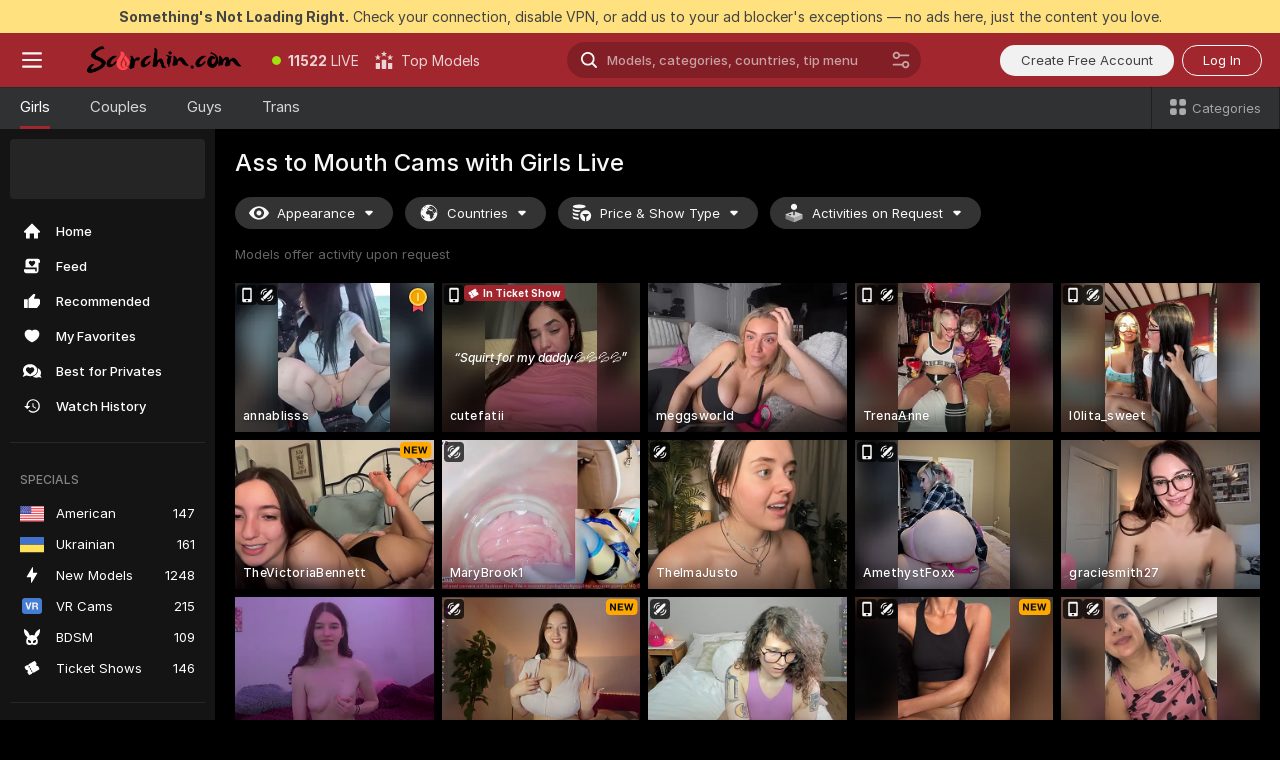

--- FILE ---
content_type: text/html; charset=utf-8
request_url: https://scorchin.com/girls/ass-to-mouth?action=showTokensGiveawayModalDirectLink&affiliateId=29012689wncjpo244njd3ksvy5xbk6rr9es4gofdwyd3he6uz4nf09ukq0aa7mz8&landing=goToTheTag&realDomain=go.scorchin.com&sourceId=atm&stripbotVariation=NullWidget&userId=f1bc03569025cd4b84cc2034e14895a7d9375953ce101e23ee44825704d68adb
body_size: 97031
content:
<!doctype html><html lang="en"><head><meta charset="utf-8"><script>!function(){"use strict";!function(){var e=window.CSP_REPORT_URI;if(e){var i=new Set;document.addEventListener("securitypolicyviolation",(function(t){if("undefined"!=typeof fetch){var r=function(e){var i=e.violatedDirective&&-1!==e.violatedDirective.indexOf("eval"),t=e.effectiveDirective&&-1!==e.effectiveDirective.indexOf("eval"),r=e.sample&&-1!==e.sample.indexOf("eval");if(!e.blockedURI&&(i||t)||r)return"eval";if("string"==typeof e.blockedURI)try{return new URL(e.blockedURI).hostname}catch(i){return e.blockedURI}return null}(t);r&&i.has(r)||(r&&i.add(r),fetch(e,{method:"POST",headers:{"Content-Type":"application/json"},body:JSON.stringify({blockedURL:t.blockedURI,columnNumber:t.columnNumber,disposition:t.disposition,documentURL:t.documentURI,effectiveDirective:t.effectiveDirective,lineNumber:t.lineNumber,originalPolicy:t.originalPolicy,referrer:t.referrer,sample:t.sample,sourceFile:t.sourceFile,statusCode:t.statusCode})}).catch((function(e){return console.error("Error sending CSP report:",e)})))}}))}}()}()</script><title>Ass to Mouth Free Live Sex Cams with Naked Girls | Scorchin</title><meta data-helmet="1" property="og:title" content="Ass to Mouth Free Live Sex Cams with Naked Girls"><meta data-helmet="1" property="og:description" content="Watch LIVE these hot babes in Ass to Mouth sex cams. ❤️ Enter their naked chat now and enjoy the show for FREE! 🔥"><meta data-helmet="1" name="description" content="Watch LIVE these hot babes in Ass to Mouth sex cams. ❤️ Enter their naked chat now and enjoy the show for FREE! 🔥"><meta data-helmet="1" name="robots" content="index, follow, max-snippet:-1, max-video-preview:-1, max-image-preview:large"><script>window.ANALYTICS_CDN='https://assets.strpssts-ana.com/assets/'</script><meta name="theme-color" content="#303133"><meta http-equiv="Cache-Control" content="no-cache"><meta name="apple-mobile-web-app-capable" content="yes"><meta name="viewport" content="width=device-width,initial-scale=1"><meta name="RATING" content="RTA-5042-1996-1400-1577-RTA"><meta name="RATING" content="mature"><meta name="google" content="notranslate"><meta name="msapplication-square70x70logo" content="https://assets.striiiipst.com/assets/icons/mstile-70x70_scorchin.com.png?v=c4eb2254"><meta name="msapplication-square150x150logo" content="https://assets.striiiipst.com/assets/icons/mstile-150x150_scorchin.com.png?v=c4eb2254"><meta name="msapplication-square270x270logo" content="https://assets.striiiipst.com/assets/icons/mstile-270x270_scorchin.com.png?v=c4eb2254"><meta name="msapplication-wide310x150logo" content="https://assets.striiiipst.com/assets/icons/mstile-310x150_scorchin.com.png?v=c4eb2254"><meta name="msapplication-square310x310logo" content="https://assets.striiiipst.com/assets/icons/mstile-310x310_scorchin.com.png?v=c4eb2254"><style>:root{--primary:#a2262e;--primary-light:#fa5365;--primary-dark:#912229;--primary-border:#a2262e;--primary-modal:#a2262e;--primary-gradient:#a2262e;--header-logo-aspect-ratio:5.000;--footer-logo-aspect-ratio:5.000}.adblocker-notification{display:flex;position:relative;width:100vw;padding:8px 16px;background:#ffe180;color:#434343;z-index:10002;justify-content:center}</style><style>.disable-transition *{transition:none!important}</style><link rel='preload' href='https://assets.striiiipst.com/assets/bootstrap_dark.8bf1de2bc5a3864f.css' as='style'><link media='screen and (max-width:1279px)' rel='preload' href='https://assets.striiiipst.com/assets/bootstrap_dark_mobile.8bf1de2bc5a3864f.css' as='style'><link rel="preload" href="https://assets.striiiipst.com/assets/common/fonts/Inter-Regular.woff2?v=4.1" as="font" type="font/woff2" crossorigin="anonymous"><link rel="preload" href="https://assets.striiiipst.com/assets/common/fonts/Inter-Medium.woff2?v=4.1" as="font" type="font/woff2" crossorigin="anonymous"><link rel="preload" href="https://assets.striiiipst.com/assets/common/fonts/Inter-Bold.woff2?v=4.1" as="font" type="font/woff2" crossorigin="anonymous"><script>window.SPLIT_STYLE_CHUNKS={"settings_theme.2d7c516664bd90c6.css":true,"studios_theme.b04a5cfe04fa796b.css":true,"70930_theme.d730bc5ae657ccef.css":true,"3766_theme.a7cd0a9c6e0c0594.css":true,"models_theme.7e1a47873e77cc73.css":true,"about_theme.195ef9760504ffd4.css":true,"model-about_theme.7636af21f9299c8c.css":true,"bootstrap_theme.8bf1de2bc5a3864f.css":true,"viewcam_theme.ae8a3279bb209f0a.css":true}</script><script>var PWA_API_DISCOVER_HOST="",AMPLITUDE_ALTERNATIVE_URL="loo3laej.com",AMPLITUDE_SR_CONFIG_ALTERNATIVE_URL="https://sr-client-cfg.amplitude.com/config",AMPLITUDE_SR_TRACK_ALTERNATIVE_URL="https://api-sr.amplitude.com/sessions/v2/track",ALTKRAFT_TOKEN="kfvhQPLZdst-3617045b97e5b4a1",FIREBASE_API_KEY="AIzaSyC8HXmH6EMTJ-zwRr4DSJoLThqyCp-cdgM",FIREBASE_PROJECT_ID="superchat-2d0d0",FIREBASE_MESSAGE_SENDER_ID="685102796556",ALTKRAFT_TOKEN_V3="2552uptpfSWT-3617045b97e5b4a1",VAPID_KEY_V3="BHmBXjSJ4uenluBFzVz2Yh3kiclqnT_gFyheaS9W3AE_SFXgX7ntwu6jW3GjAhPc01h9KkCn8gwkxCfm3uAo8DU",AMPLITUDE_KEY="19a23394adaadec51c3aeee36622058d",RELEASE_VERSION="11.5.17",GOOGLE_CLIENT_ID="496975381147-lnam683jun41jc8uaglmccl4vbv2js28.apps.googleusercontent.com",HAS_TWITTER_AUTH=!0,GTAG_TRACK_ID="UA-63657136-5",GTAG_TRACK_TYPE="UA",SITE_NAME="Scorchin",SENTRY_DSN="https://d8629522213649e7a4e0b63d14e1dc5f@sentry-public.stripchat.com/9",SENTRY_TRACES_SAMPLE_RATE="0.01",ERROR_REPORTING_ENABLED=true,LIGHT_LOGO_URL="",HEADER_LOGO_URL="https://assets.striiiipst.com/assets/icons/headerlogo_scorchin.com.png?v=0e897938",FOOTER_LOGO_URL="https://assets.striiiipst.com/assets/icons/footerlogo_scorchin.com.png?v=0e897938",APP_ICON_URL="",META_OG_IMAGE_URL="",WATERMARK_URL="https://assets.striiiipst.com/assets/icons/watermark_scorchin.com.png?v=0e897938",WHITE_LABEL_ID="scorchincom",IS_XHL_WL=!1,DEPLOY_ENV="production",WHITE_LABEL_HOST="scorchin.com",WHITE_LABEL_REDIRECT_URL="",THEME_ID="dark",CANONICAL_DOMAIN_NAME="",CANONICAL="https://stripchat.com",WEB_PUSH_ID="web.com.supportlivecam",MODELS_REGISTRATION_URL="https://go.scorchin.com/signup/model?targetDomain=stripchat.com&userId=f1bc03569025cd4b84cc2034e14895a7d9375953ce101e23ee44825704d68adb&sourceId=scorchin.com",STUDIOS_REGISTRATION_URL="https://go.scorchin.com/?targetDomain=stripchat.com&userId=f1bc03569025cd4b84cc2034e14895a7d9375953ce101e23ee44825704d68adb&sourceId=scorchin.com&path=/signup/studio",WEBMASTERS_REGISTRATION_URL="https://stripcash.com/sign-up/?userId=f1bc03569025cd4b84cc2034e14895a7d9375953ce101e23ee44825704d68adb",DEFAULT_INDEX_TAG_URL="girls",I18N_POSTFIX="",IS_I18N_SEO_IGNORE_CROWDIN=!1,IS_STREAMING_AVAILABLE=!1,IS_WL_PIXELATED=!1,IS_PIXELATED_STREAM_ENABLED=!1,IS_TAG_BASED_WL=!1,IS_HIDE_CONTENT=!1,UI_OVERRIDE="default",IS_ALT_WL=!1,SOCIAL_URLS={twitter:"https://twitter.com/ScorchinCams",instagram:"",snapchat:"",facebook:""}</script><script>!function(){var t="onErrorLoadScript=1";window.addEventListener("error",(function(e){var n=e.target;if(n&&n instanceof HTMLScriptElement&&"app"===n.getAttribute("data-stripchat-script")){var o=new Date(Date.now()+6e4);try{-1===document.cookie.indexOf(t)&&(document.cookie=t+";path=/;expires="+o.toUTCString(),setTimeout((function(){return location.reload()}),3e3))}catch(t){console.warn(t)}}}),!0)}()</script><script>var _jipt=[];_jipt.push(["project","stripchat"]),function(){var subdomainMatch=/^(ar|br|cs|da|de|es|fi|fr|el|hr|hu|id|it|ita|ja|ko|nl|no|pl|pol|pt|ro|ru|sk|sv|tr|vi|zh|ua|zt|th|ms|bn)(?=\..+\.).+/i.exec(location.hostname),aliasLocales={pol:"pl",ita:"it"},i18nScript="https://assets.striiiipst.com/assets/translations_en.ddb553347749e5.js",canvasPerformanceTest="https://assets.striiiipst.com/assets/canvas-performance-test.js";!function(){"use strict";var n={d:function(t,e){for(var i in e)n.o(e,i)&&!n.o(t,i)&&Object.defineProperty(t,i,{enumerable:!0,get:e[i]})},o:function(n,t){return Object.prototype.hasOwnProperty.call(n,t)}},t={};function e(n,t){window.SUBDOMAIN="en";try{if(/crowdinInContext=1/.test(document.cookie))return void(window.SUBDOMAIN="aa")}catch(n){console.warn(n)}n&&n.length>1&&(window.SUBDOMAIN=t[n[1]]||n[1])}function i(){try{document&&document.documentElement&&/(?:^|;\s*)c=/.test(document.cookie)&&document.documentElement.classList.add("cookie-accepted")}catch(n){}}function o(){if(window.LEGACY=!1,-1!==location.search.indexOf("es-legacy"))window.LEGACY=!0;else if(-1!==location.search.indexOf("es-modern"))window.LEGACY=!1;else try{if(!("IntersectionObserver"in window&&"Promise"in window&&"fetch"in window&&"WeakMap"in window&&"fromEntries"in Object&&"finally"in Promise.prototype))throw{};eval("const a = async ({ ...rest } = {}) => rest; let b = class {};"),window.LEGACY=!1}catch(n){window.LEGACY=!0}if(window.LEGACY)try{(new Image).src="/pixel/static/legacy?t=".concat(Date.now())}catch(n){}}function r(n){var t=n,e=null,i=function(){},o=function(n){};return"en"!==window.SUBDOMAIN&&(t=t.replace("_en","_"+window.SUBDOMAIN)),window.I18N_POSTFIX&&"default"!==window.I18N_POSTFIX&&(t=t.replace("translations","translations_"+window.I18N_POSTFIX)),"aa"===window.SUBDOMAIN&&(e="//cdn.crowdin.com/jipt/jipt.js"),window.I18N_SCRIPT_PROMISE=new Promise((function(n,t){i=n,o=t})),{i18nScript:t,jiptScript:e,resolveI18nPromise:i,rejectI18nPromise:o}}function c(){return{injectScript:function(n){var t=n.src,e=n.onLoad,i=n.onError,o=n.fetchPriority,r=document.createElement("script");r.setAttribute("data-stripchat-script","app"),r.setAttribute("data-stripchat-script","app"),r.addEventListener("load",(function(){null==e||e(t)})),r.addEventListener("error",(function(n){null==i||i(n.error)})),o&&(r.fetchPriority?r.fetchPriority=o:"high"===o&&function(n){var t=document.createElement("link");t.rel="preload",t.as="script",t.href=n,document.head.appendChild(t)}(t)),r.async=!0,r.src=t,document.head.appendChild(r)}}}function a(n,t,a,s){e(n,s),o(),i(),window.STATIC_PATH_REPLACED="https://assets.striiiipst.com/assets";var d=r(t),w=d.i18nScript,l=d.jiptScript,u=d.resolveI18nPromise,p=d.rejectI18nPromise,f=c().injectScript;function m(){window.IS_LOADED=!0}window.HANDLE_LATE_LOADABLE_SCRIPT=function(n){f({src:n})},f({src:w,onLoad:function(){return u()},onError:function(n){return p(n)}}),l&&f({src:l}),f({src:a}),window.IS_LOADED=!1,"complete"===document.readyState?m():window.addEventListener("load",m)}a(subdomainMatch,i18nScript,canvasPerformanceTest,aliasLocales)}()}()</script><script async data-stripchat-script="app" fetchpriority="high" src='https://assets.striiiipst.com/assets/corejs-75349.9e240b24a5ffbb27.js'></script><script async data-stripchat-script="app" fetchpriority="high" src='https://assets.striiiipst.com/assets/redux-48526.e096bd9b05468601.js'></script><script async data-stripchat-script="app" fetchpriority="high" src='https://assets.striiiipst.com/assets/vendors-52341.92eb5ec4906e323b.js'></script><script async data-stripchat-script="app" fetchpriority="high" src='https://assets.striiiipst.com/assets/main.ad99e11e95c93de3.js'></script><script async data-stripchat-script="app" fetchpriority="high" src='https://assets.striiiipst.com/assets/react-65374.75ecb9d186acb3c1.js'></script><script async data-stripchat-script="app" fetchpriority="high" src='https://assets.striiiipst.com/assets/redux-33349.fe7bd84d566cd749.js'></script><script async data-stripchat-script="app" fetchpriority="high" src='https://assets.striiiipst.com/assets/vendors-90362.400a0b23f384ff8f.js'></script><script async data-stripchat-script="app" fetchpriority="high" src='https://assets.striiiipst.com/assets/bootstrap.446254f2dd0a9352.js'></script><script async data-stripchat-script="app" src='https://assets.striiiipst.com/assets/offlineModels.9407a36b44c8512a.js'></script><script>window.SSR_ICONS = ["menu","dot","best-models","search-ds","filter-slider-ds","menu-mobile","sort","categories-2","close-2","close-3","home","feed","recommended","favorited","locked","watch-history","lightning","badge-vr-ds","bunny-mask","ticket-ds","interactive-toy-ds","mobile","sparks-dark","categories-ds","i18n","close-arrow","eye-ds","globe-ds","tokens-stripchat-logo-ds","joystick-vert-ds","triangle-arrow-down-ds","medal-1","ticket","award-hall-of-fame-by-year","x-logo-ds"]</script><script>!function(){"use strict";var t,n,o="http://www.w3.org/2000/svg",e=!1,a=[],r=function(){var n;t||((t=document.getElementById("svgDefs"))||((t=document.createElementNS(o,"defs")).id="svgDefs",(n=document.createElementNS(o,"svg")).style.display="none",n.appendChild(t)),document.body.appendChild(n))},c=function(o,c){n||(n=document.createDocumentFragment()),n.appendChild(o),c&&a.push(c),e||(requestAnimationFrame((function(){n&&(r(),t.appendChild(n),a.forEach((function(t){return t()})),a=[],n=void 0,e=!1)})),e=!0)},s=!1,i={},u=function(t){var n=i[t];(null==n?void 0:n.svgData)&&function(t,n,e){var a=t[0],r=t[1],s=document.createElementNS(o,"symbol");s.id="".concat("icons","-").concat(n),s.innerHTML=a,s.setAttribute("viewBox",r),c(s,e)}(n.svgData,t,(function(){n.callbacks.forEach((function(t){return t()})),n.callbacks=[],n.errorCallbacks=[],delete n.svgData,n.status="rendered"}))},d=function(t,n,o){try{var e=i[t]||{status:"init",callbacks:[],errorCallbacks:[]};if(i[t]=e,"rendered"===e.status)return void(null==n||n());n&&e.callbacks.push(n),o&&e.errorCallbacks.push(o),"init"===e.status&&(e.status="loading",function(t,n,o){var e="".concat(window.STATIC_PATH_REPLACED,"/svg-icons/").concat(t,".json?").concat("228772a3");if("undefined"==typeof fetch){var a=new XMLHttpRequest;a.open("GET",e),a.onload=function(){200!==a.status&&o(Error("Cannot load ".concat(t,". Status ").concat(a.status)));try{var e=JSON.parse(a.responseText);n(e)}catch(n){o(Error("Cannot parse ".concat(t," json")))}},a.onerror=function(){return o(Error("Cannot load ".concat(t)))},a.send()}else fetch(e,{priority:"low"}).then((function(t){if(!t.ok)throw Error("Status ".concat(t.status));return t.json()})).then((function(t){n(t)})).catch((function(n){o(Error("Cannot load ".concat(t,". ").concat(null==n?void 0:n.message)))}))}(t,(function(n){e.status="loaded",e.svgData=n,s&&u(t)}),(function(n){e.errorCallbacks.forEach((function(t){return t(n)})),delete i[t]})))}catch(t){console.error(t)}},l=function(){if(!s){s=!0;try{Object.keys(i).filter((function(t){var n;return"loaded"===(null===(n=i[t])||void 0===n?void 0:n.status)})).forEach((function(t){u(t)}))}catch(t){console.error(t)}}};window.SSR_ICONS&&window.SSR_ICONS.forEach((function(t){return d(t)})),"loading"!==document.readyState&&l(),window.svgLoader={importIcon:d,onDomReady:l}}()</script><script>window.CONFIG_PRELOADER_SSR_DATA = {"mode":"guest"};</script><script>!function(){"use strict";var n,t=new RegExp("(?:^|;\\s*)".concat("avStartedAt","=([^;]*)")),e=function(){try{var n=function(n){var e=n.match(t);return(null==e?void 0:e[1])?decodeURIComponent(e[1]):null}(document.cookie);return null!=n&&!Number.isNaN(n)&&new Date(n).getTime()>0?n:null}catch(n){return null}},i=function(n,t){var e=t.requestPath;return n.get("/v3/config/initial-dynamic",{requestPath:e},{withResponseHeaders:!0})},r={5:"ServerError",4:"ClientError"},a="NetworkError",o=function(n){var t;return null!==(t=r[Math.floor(n/100)])&&void 0!==t?t:a},c=(n="/api/front",{get:function(t,e){var i=arguments.length>2&&void 0!==arguments[2]?arguments[2]:{},r=i.headers,c=i.withResponseHeaders,s=new Headers;if(s.append("Accept","application/json"),s.append("Front-Version",window.RELEASE_VERSION||""),r){var u=function(n){var t=r[n];Array.isArray(t)?t.forEach((function(t){return s.append(n,t)})):t&&s.append(n,t)};for(var f in r)u(f)}var d=n+t;if(e&&"object"==(void 0===e?"undefined":e&&"undefined"!=typeof Symbol&&e.constructor===Symbol?"symbol":typeof e)){var l=new window.URLSearchParams;for(var h in e){var g=e[h];g&&l.append(h,"".concat(g))}d+="?".concat(l.toString())}return fetch(d,{headers:s}).catch((function(n){throw Object.assign(n,{name:a,source:"preloaderApi"})})).then((function(n){if(!n.ok){var t=Error("".concat(n.status," ").concat(n.statusText));throw Object.assign(t,{name:o(n.status),source:"preloaderApi"}),t}return n.json().then((function(t){return c?Object.assign(t,{responseHeaders:Object.fromEntries(n.headers.entries())}):t}))}))}});window.configPreloaderCache=function(){var n=window.CONFIG_PRELOADER_SSR_DATA;delete window.CONFIG_PRELOADER_SSR_DATA;var t={};if("guest"===(null==n?void 0:n.mode)){var r={requestPath:window.location.pathname},a=i(c,r);a.catch((function(){})),t.initialDynamicConfigPromise={promise:a,params:r}}else if("user"===(null==n?void 0:n.mode)){var o={requestPath:window.location.pathname},s=i(c,o),u={avStartedAt:e()||void 0},f=c.get("/v3/config/dynamic",u,{withResponseHeaders:!0,ssrCache:function(n){return n.requestInfo,null}}),d=s.then((function(n){var t=n.initialDynamic.jwtToken;return t?function(n){var t=arguments.length>1&&void 0!==arguments[1]?arguments[1]:{};return n.get("/abtests/config",{},{withJwtAuth:!0,headers:t})}(c,{Authorization:t}):null})),l={isTagBasedWl:n.isTagBasedWl},h=s.then((function(n){var t=n.initialDynamic.jwtToken;return function(n,t){var e=arguments.length>2&&void 0!==arguments[2]?arguments[2]:{};return n.get("/tags/config/dynamic",t,{headers:e,withJwtAuth:!0,ssrCache:function(n){return n.requestInfo,null}})}(c,l,t?{Authorization:t}:{})}));s.catch((function(){})),f.catch((function(){})),d.catch((function(){})),h.catch((function(){})),t.staticConfig=n.staticConfig,t.featuresConfig=n.featuresConfig,t.initialStaticConfig=n.initialStaticConfig,t.tagsStaticConfig=n.tagsStaticConfig,t.abTestsConfig=n.abTestsConfig,t.initialDynamicConfigPromise={promise:s,params:o},t.dynamicConfigPromise={promise:f,params:u},t.abTestsServerPromise=d,t.dynamicTagsConfigPromise={promise:h,params:l}}return t}()}()</script><link rel="manifest" href="/manifest.json"><link data-helmet="1" rel="alternate" href="https://stripchat.com/girls/ass-to-mouth" hreflang="x-default"><link data-helmet="1" rel="alternate" href="https://stripchat.com/girls/ass-to-mouth" hreflang="en"><link data-helmet="1" rel="alternate" href="https://de.stripchat.com/girls/ass-to-mouth" hreflang="de"><link data-helmet="1" rel="alternate" href="https://fr.stripchat.com/girls/ass-to-mouth" hreflang="fr"><link data-helmet="1" rel="alternate" href="https://es.stripchat.com/girls/ass-to-mouth" hreflang="es"><link data-helmet="1" rel="alternate" href="https://ita.stripchat.com/girls/ass-to-mouth" hreflang="it"><link data-helmet="1" rel="alternate" href="https://nl.stripchat.com/girls/ass-to-mouth" hreflang="nl"><link data-helmet="1" rel="alternate" href="https://pt.stripchat.com/girls/ass-to-mouth" hreflang="pt"><link data-helmet="1" rel="alternate" href="https://br.stripchat.com/girls/ass-to-mouth" hreflang="pt-BR"><link data-helmet="1" rel="alternate" href="https://el.stripchat.com/girls/ass-to-mouth" hreflang="el"><link data-helmet="1" rel="alternate" href="https://ua.stripchat.com/girls/ass-to-mouth" hreflang="uk"><link data-helmet="1" rel="alternate" href="https://pol.stripchat.com/girls/ass-to-mouth" hreflang="pl"><link data-helmet="1" rel="alternate" href="https://ru.stripchat.com/girls/ass-to-mouth" hreflang="ru"><link data-helmet="1" rel="alternate" href="https://ro.stripchat.com/girls/ass-to-mouth" hreflang="ro"><link data-helmet="1" rel="alternate" href="https://hu.stripchat.com/girls/ass-to-mouth" hreflang="hu"><link data-helmet="1" rel="alternate" href="https://cs.stripchat.com/girls/ass-to-mouth" hreflang="cs"><link data-helmet="1" rel="alternate" href="https://hr.stripchat.com/girls/ass-to-mouth" hreflang="hr"><link data-helmet="1" rel="alternate" href="https://sk.stripchat.com/girls/ass-to-mouth" hreflang="sk"><link data-helmet="1" rel="alternate" href="https://no.stripchat.com/girls/ass-to-mouth" hreflang="no"><link data-helmet="1" rel="alternate" href="https://sv.stripchat.com/girls/ass-to-mouth" hreflang="sv"><link data-helmet="1" rel="alternate" href="https://da.stripchat.com/girls/ass-to-mouth" hreflang="da"><link data-helmet="1" rel="alternate" href="https://fi.stripchat.com/girls/ass-to-mouth" hreflang="fi"><link data-helmet="1" rel="alternate" href="https://ja.stripchat.com/girls/ass-to-mouth" hreflang="ja"><link data-helmet="1" rel="alternate" href="https://ko.stripchat.com/girls/ass-to-mouth" hreflang="ko"><link data-helmet="1" rel="alternate" href="https://zh.stripchat.com/girls/ass-to-mouth" hreflang="zh"><link data-helmet="1" rel="alternate" href="https://zt.stripchat.com/girls/ass-to-mouth" hreflang="zh-Hant"><link data-helmet="1" rel="alternate" href="https://th.stripchat.com/girls/ass-to-mouth" hreflang="th"><link data-helmet="1" rel="alternate" href="https://bn.stripchat.com/girls/ass-to-mouth" hreflang="bn"><link data-helmet="1" rel="alternate" href="https://id.stripchat.com/girls/ass-to-mouth" hreflang="id"><link data-helmet="1" rel="alternate" href="https://ms.stripchat.com/girls/ass-to-mouth" hreflang="ms"><link data-helmet="1" rel="alternate" href="https://vi.stripchat.com/girls/ass-to-mouth" hreflang="vi"><link data-helmet="1" rel="alternate" href="https://ar.stripchat.com/girls/ass-to-mouth" hreflang="ar"><link data-helmet="1" rel="alternate" href="https://tr.stripchat.com/girls/ass-to-mouth" hreflang="tr"><link data-helmet="1" rel="preconnect" href="https://edge-hls.doppiocdn.com"><link data-helmet="1" rel="canonical" href="https://stripchat.com/girls/ass-to-mouth"><link rel='stylesheet' data-href='bootstrap_theme.8bf1de2bc5a3864f.css' href='https://assets.striiiipst.com/assets/bootstrap_dark.8bf1de2bc5a3864f.css'><link media='screen and (max-width:1279px)' rel='stylesheet' data-href='bootstrap_theme_mobile.8bf1de2bc5a3864f.css' href='https://assets.striiiipst.com/assets/bootstrap_dark_mobile.8bf1de2bc5a3864f.css'><link rel="icon" sizes="16x16" href="https://assets.striiiipst.com/assets/icons/favicon-16x16_scorchin.com.png?v=c4eb2254"><link rel="icon" sizes="32x32" href="https://assets.striiiipst.com/assets/icons/favicon-32x32_scorchin.com.png?v=c4eb2254"><link rel="icon" sizes="196x196" href="https://assets.striiiipst.com/assets/icons/favicon-196x196_scorchin.com.png?v=c4eb2254"><link rel="icon" sizes="512x512" href="https://assets.striiiipst.com/assets/icons/favicon-512x512_scorchin.com.png?v=c4eb2254"><link rel="mask-icon" href="https://assets.striiiipst.com/assets/icons/mask-icon_scorchin.com.png"><link rel="apple-touch-icon" sizes="120x120" href="https://assets.striiiipst.com/assets/icons/apple-touch-icon-120x120_scorchin.com.png?v=c4eb2254"><link rel="apple-touch-icon" sizes="152x152" href="https://assets.striiiipst.com/assets/icons/apple-touch-icon-152x152_scorchin.com.png?v=c4eb2254"><link rel="apple-touch-icon" sizes="167x167" href="https://assets.striiiipst.com/assets/icons/apple-touch-icon-167x167_scorchin.com.png?v=c4eb2254"><link rel="apple-touch-icon" sizes="180x180" href="https://assets.striiiipst.com/assets/icons/apple-touch-icon-180x180_scorchin.com.png?v=c4eb2254"><link rel="dns-prefetch" href="//img.strpst.com"><link rel="preconnect" href="//img.strpst.com"><link rel="preconnect" href="/api/front"></head><body class="disable-transition"><!--
    release_version: 11.5.17
    branch: master
    revision: 8cd34da7a64246149fd9c3275f0b649b32d800c9
    template_version: 6263bd78
  --><script>window.svgLoader.onDomReady()</script><script>!function(){"use strict";for(var e={SIGNUP:"signup",LOGIN:"login",FAN_CLUB_SUBSCRIPTION:"fanClubSubscription"},t=/^(http|https):\/\/([^/]*)(xhamster(live)?|strip(dev|chat))\.(com|local|dev)\/?/,o={AUTO_SPY:"autoSpy",COPY_GIFT_LINK:"copyGiftLink",SHOW_INSTALL_PWA_MODAL:"showInstallPwaModal",TWO_FACTOR_AUTHORIZATION:"2fa",GOLD_MEMBERSHIP_SUBSCRIBE_DIRECT_LINK:"goldMembershipSubscribeDirectLink",SIGN_UP_MODAL_DIRECT_LINK:"signUpModalDirectLink",SIGN_UP_PREFILLED:"signUpPrefilled",SIGN_UP_MODAL_DIRECT_LINK_INTERACTIVE:"signUpModalDirectLinkInteractive",SIGN_UP_MODAL_DIRECT_LINK_INTERACTIVE_CLOSE:"signUpModalDirectLinkInteractiveClose",SHOW_TOKENS_GIVEAWAY_MODAL_DIRECT_LINK:"showTokensGiveawayModalDirectLink",CARD_VERIFICATION_BONUS_PACKAGE:"cardVerificationBonusPackage",BUY_TOKENS_PROMO:"buyTokensPromo",SIGN_UP_PROMO:"signUpPromo",MODEL_FILTER_APPLY_SORT_BY:"sortBy",MODEL_CHAT_TAB_TOGGLE:"toggleTab",PERSONAL_NOTIFICATIONS:"personalNotifications",LOGIN_FROM_WHITELABEL:"loginFromWhiteLabel",OPEN_NOTIFICATIONS_CENTER:"openNotificationsCenter",INVISIBLE_MODE:"invisibleMode",REDEEM_CODE:"redeemCode",OPEN_CHAT:"openChat",OPEN_PRIVATE_MODAL:"openPrivateModal",OPEN_FAN_CLUB_MODAL:"openFanClubModal",OPEN_SEND_TIP_DIALOG:"openSendTipDialog",OPEN_BUY_TOKENS_MODAL:"openBuyTokensModal",OPEN_GUEST_ON_BORDING:"openGuestOnBoarding",LOGIN_BY_LINK:"loginByLink",CONNECT_STUDIO:"connectStudio",EXTRA_VERIFICATION:"extraVerification",OPEN_AGE_VERIFICATION:"openAgeVerification",MAIN_PERSON_EMAIL_VERIFICATION:"connectMainPerson",TWITTER_AUTH:"twitterAuth",GOOGLE_AUTH:"googleAuthorization",OPEN_CONFIRM_CONNECT_TO_STUDIO_MODAL:"openConfirmConnectToStudioModal",USERNAME_NOT_ALLOWED:"usernameNotAllowed",SHOW_STREAMING_APP_MODAL:"showStreamingAppModal"},n={},i=location.search.substring(1).split("&"),_=0;_<i.length;_++){var r=i[_].split("=");n[r[0]]=r[1]}var I=function(e,t){if(!t)return!1;for(var o=Object.keys(e),n=0;n<o.length;n++)if(e[o[n]]===t)return!0;return!1},a=!1;try{a=document.cookie.indexOf("isVisitorsAgreementAccepted=1")>=0}catch(e){console.warn(e)}var O=function(){var i=n.affiliateId||localStorage.getItem("affiliateId"),_=n.userId,r=n.sauid,a=n.action,O=n.showModal,E=I(o,a)||I(e,O);if(i||_||E||r)return!0;var N=document.referrer,T=!1;try{(function(e,t){if(!e)return!1;try{var o=new URL(e),n=new URL(t);return o.host===n.host}catch(e){return!1}})(N,location.href)&&(T=!0)}catch(e){return!1}return t.test(N)&&!T}(),E=/^\/buy-tokens(\/(success|failure))?\/?$/.test(window.location.pathname);!n.agev&&(a||O||E)&&document.body.classList.add("visitor-agreement-hidden")}()</script><script>!function(){"use strict";var e=!1,n=function(e,n,d){var o=document.createElement("div");return o.className=n,d&&(o.id=d),e.appendChild(o),o};function d(){if(!e&&(e=!0,!("__PRELOADED_STATE__"in window)))for(var d=n(document.body,"loader","body_loader"),o=n(d,"fading-circle centered"),c=1;c<=12;c++)n(o,"loader-circle".concat(c," loader-circle"))}window.initLoader=d,document.addEventListener("DOMContentLoaded",d,{once:!0})}()</script><script>!function(){function i(i,o){var n=[i,"expires=Thu, 01 Jan 1970 00:00:00 GMT"];o&&n.push("domain="+o),document.cookie=n.join(";"),n.push("path=/"),document.cookie=n.join(";")}var o,n,e,t,a,c=0;try{c=document.cookie.length}catch(i){console.warn(i)}var l=c>=5e3;(c>=4e3||l)&&(l&&function(){for(var o=document.cookie.split(";"),n=location.hostname,e=0;e<o.length;e++){var t=o[e].split("=")[0].trim()+"=";i(t,null),i(t,n),i(t,"."+n);for(var a=0;!((a=n.indexOf(".",a+1))<0);)i(t,n.substring(a)),i(t,n.substring(a+1))}}(),n=(o={limit:5,interval:1e3,payload:{size:c},callback:function(){l&&document.location.reload()}}).payload,e=o.limit,t=o.interval,a=0,function i(){if(!(++a>=e)){if(!window.__logger)return void setTimeout(i,t);window.__logger.patchDestinations({kibana:{skipSampling:!0}}).withKey("Cookie limit exceeded").warn(n)}}())}()</script><svg style="height:0;width:0;display:block"><defs><symbol id="site_logo_header" viewBox="0 0 1250 250"><image href="https://assets.striiiipst.com/assets/icons/headerlogo_scorchin.com.png?v=0e897938"></image></symbol><symbol id="site_logo_footer" viewBox="0 0 1250 250"><image href="https://assets.striiiipst.com/assets/icons/footerlogo_scorchin.com.png?v=0e897938"></image></symbol></defs></svg><div id="agreement-root"><div class="full-cover modal-wrapper visitors-agreement-modal"><div class="modal-content modal-header-none"><div class="background-wrapper hide-gender-switcher"><div class="visitors-agreement-bg-gradient"><div class="visitors-agreement-bg-gradient__gender visitors-agreement-bg-gradient__gender--no-gender"></div></div><div class="content-wrapper"><div class="content-container"><div class="site-logo-wrapper site-logo-wrapper-girls"><div class="header-logo header-logo-no-responsive"><svg><use xlink:href="#site_logo_header"></use></svg></div></div><div class="site-description">We are creating a better experience for 18+ LIVE entertainment. Join our open-minded community &amp; start interacting now for FREE.</div><button autofocus="" class="btn btn-apply-alter btn-inline-block btn-large btn-visitors-agreement-accept" type="button">I&#x27;m Over 18</button><div class="agreement-terms"><span class="">By entering and using this website, you confirm you’re over 18 years old and agree to be bound by the <a rel="nofollow" href="/terms">Terms of Use</a> and <a rel="nofollow" href="/privacy">Privacy Policy</a></span> <span class=""><a rel="nofollow" href="/2257">18 U.S.C. 2257 Record-Keeping Requirements Compliance Statement.</a></span><br/>If you provide sensitive personal data, by entering the website, you give your explicit consent to process this data to tailor the website to your preferences.<span class="parental-control">If you’re looking for a way to restrict access for a minor, see our <a rel="nofollow" href="/parental-control"> Parental Control Guide </a></span></div><hr class="visitors-agreement-modal-divider"/></div><div class="content-container"><a class="decline-link visitors-agreement-decline" href="https://google.com/" rel="noopener noreferrer nofollow">Exit Here</a><div class="warnings"><p><span class="">THIS WEBSITE CONTAINS MATERIAL THAT IS <strong>SEXUALLY EXPLICIT</strong>.</span> <span class="">You must be at least eighteen (18) years of age to use this Website, unless the age of majority in your jurisdiction  is greater than eighteen (18) years of age, in which case you must be at least the age of majority in your jurisdiction. Use of this Website is not permitted where prohibited by law.</span></p><p><span class="">This Website also requires the use of cookies. More information about our cookies can be found at our <a rel="nofollow" href="/privacy">Privacy Policy</a>. BY ENTERING THIS WEBSITE AND USING THIS WEBSITE YOU AGREE TO THE USE OF COOKIES AND ACKNOWLEDGE THE PRIVACY POLICY.</span><br/>All models were 18 and over at the time of the creation of such depictions.</p></div><div class="label-link-block"><a href="https://www.rtalabel.org/?content=validate&amp;ql=b9b25de5ba5da974c585d9579f8e9d49&amp;rating=RTA-5042-1996-1400-1577-RTA" class="label-link" target="_blank" rel="noopener noreferrer nofollow" aria-label="RTA"><img alt="rta-logo" class="icon icon-rta-logo icon-static" src="https://assets.striiiipst.com/assets/common/images/static-icons/rta-logo.png"/></a><div class="label-link"><img alt="safe-labeling" class="icon icon-safe-labeling icon-static" src="https://assets.striiiipst.com/assets/common/images/static-icons/safe-labeling.png"/></div><a href="https://www.asacp.org/?content=validate&amp;ql=b9b25de5ba5da974c585d9579f8e9d49" class="label-link" target="_blank" rel="noreferrer noopener nofollow" aria-label="ASACP"><img alt="asacp" class="icon icon-asacp icon-static" src="https://assets.striiiipst.com/assets/common/images/static-icons/asacp.png"/></a><a href="https://pineapplesupport.org/about-pineapple-support/" class="label-link" target="_blank" rel="noreferrer noopener nofollow" aria-label="Go to Pineapple support"><img alt="pineapple-support" class="icon icon-pineapple-support icon-static" src="https://assets.striiiipst.com/assets/common/images/static-icons/pineapple-support.png"/></a></div></div></div></div></div></div></div><script>!function(){var e=1>=Math.floor(100*Math.random()),t=function(){return e&&/stripchat|xhamsterlive/.test(location.hostname)},n=document.querySelector(".visitors-agreement-decline");if(n){var r=document.querySelector("html");!document.body.classList.contains("visitor-agreement-hidden")&&(r.classList.add("disable-scroll"),t()&&(document.createElement("img").src="/pixel/agreement/display")),window.__visitorsAgreementDeclineHandler=function(e){if(t()){e.preventDefault();var n=document.createElement("img");n.onload=n.onerror=function(){location.href=e.target.href},n.src="/pixel/agreement/exit"}},n.addEventListener("click",window.__visitorsAgreementDeclineHandler),window.__visitorsAgreementAcceptPixelEvent=function(){t()&&(document.createElement("img").src="/pixel/agreement/ok")};var i=document.querySelector(".btn-visitors-agreement-accept");window.__visitorsAgreementAcceptHandler=function(){r.classList.remove("disable-scroll"),window.__isVisitorsAgreementAcceptedBeforeClientFetched=!0;try{document.cookie="isVisitorsAgreementAccepted=1"}catch(e){console.warn(e)}var e=document.querySelector(".visitors-agreement-modal"),t=e.querySelector(".hide-gender-switcher"),n=e.querySelector('input[name="visitors-agreement-gender-switcher"]:checked');if(n&&!t)try{var i=new Date;localStorage.setItem("18PlusGenderSelected",JSON.stringify(n.value));var o=i.setFullYear(i.getFullYear()+1)-Date.now();localStorage.setItem("18PlusGenderSelected_expires",JSON.stringify(o))}catch(e){console.warn(e)}switch(null==n?void 0:n.value){case"men":window.location.href="/men";break;case"trans":window.location.href="/trans";break;default:document.body.classList.add("visitor-agreement-hidden")}window.__visitorsAgreementAcceptPixelEvent()},i.addEventListener("click",window.__visitorsAgreementAcceptHandler),window.__syncVisitorsAgreementWithApp=function(){n.removeEventListener("click",window.__visitorsAgreementDeclineHandler),i.removeEventListener("click",window.__visitorsAgreementAcceptHandler)}}}()</script><div id="portal-root"></div><!--LEGACY-BROWSER-NOTIFICATION-OPEN--><div id="legacy-browser-notification-root" style="position:relative;z-index:10001"></div><script>!function(){var n,e,t="legacy-browser-notification",o="legacy-browser-notification-text",i="legacy-browser-notification-close",r="notifications.recommendationBrowserForPlaying",a="notifications.recommendationBrowserForSamsungPlaying",c={chrome:{href:"https://www.google.com/chrome/",title:"Google Chrome"},firefox:{href:"https://www.mozilla.org/firefox/new/",title:"Firefox"},safari:{href:"https://www.apple.com/safari/",title:"Safari"}},l="legacyBrowserRecommendationDismissed",s=function(){try{window.localStorage.setItem(l,"true"),window.localStorage.setItem("".concat(l,"_expires"),String(Date.now()+6048e5))}catch(n){}},d=(e=f({[r]:"You’re using an outdated browser. To avoid any problems, we strongly recommend using {#chrome/} or {#firefox/}",[a]:"To avoid any problems with quality, we strongly recommend using {#chrome/}"}[n=/SamsungBrowser/i.test(navigator.userAgent||"")?a:r]),{messageId:n,textHtml:e}),p=d.messageId,m=d.textHtml;function f(n){if(!n)return"";for(var e=n.split(/\{#(chrome|firefox|safari)\/\}/g),t="",o=0;o<e.length;o++){var i=e[o],r=o%2!=0&&i in c;if(o%2==0)i&&(t+=g(i));else if(r){var a=c[i];t+='<a href="'.concat(a.href,'" target="_blank" rel="nofollow noopener noreferrer" style="color:inherit;text-decoration:underline">').concat(g(a.title),"</a>")}}return t}function g(n){return String(n).replace(/&/g,"&amp;").replace(/</g,"&lt;").replace(/>/g,"&gt;").replace(/"/g,"&quot;").replace(/'/g,"&#39;")}window.LEGACY&&!function(){try{var n=window.localStorage.getItem("".concat(l,"_expires"));if(!n)return!1;var e=Number(n);return!Number.isNaN(e)&&(e<Date.now()?(window.localStorage.removeItem(l),window.localStorage.removeItem("".concat(l,"_expires")),!1):null!=window.localStorage.getItem(l))}catch(n){return!1}}()&&(window.I18N_SCRIPT_PROMISE||Promise.resolve()).then((function(){try{var n=window.I18n.trans({messageId:p,currentLocale:window.SUBDOMAIN});return n?f(n):m}catch(n){return m}})).catch((function(){return m})).then((function(n){!function(){try{var n=window.svgLoader;"function"==typeof(null==n?void 0:n.importIcon)&&(n.importIcon("exclamation"),n.importIcon("close-ds"))}catch(n){}}();var e=document.createElement("template");e.innerHTML=function(){var n=arguments.length>0&&void 0!==arguments[0]?arguments[0]:"",e="#434343";return'\n    <div\n      id="'.concat(t,'"\n      role="status"\n      aria-live="polite"\n      style="\n        display:flex;\n        background:').concat("#ffe180",";\n        color:").concat(e,';\n        box-shadow:0 1px 0 rgba(0,0,0,.08);\n        width:100%;\n        flex: 0 0 auto;\n        align-items: flex-start;\n      ">\n\n      <div\n        style="\n          display:flex;\n          flex-direction:row;\n          align-items: flex-start;\n          justify-content:center;\n          gap:0 12px;\n          padding: 4px 0 4px 12px;\n          flex: 1 0 0;\n          align-self: stretch;\n        "\n      >\n        <style>\n          #').concat(o," { font-size: 14px; line-height: 20px; }\n          @media (min-width: 1023px) {\n            #").concat(o,' { font-size: 16px; line-height: 22px; }\n          }\n        </style>\n        <svg \n          viewBox="0 0 24 24" \n          aria-hidden="true" \n          style="\n            width:20px;\n            min-width: 20px;\n            height:20px;\n            color:').concat(e,';\n            display:block;\n            top: 10px;\n            position: relative;\n          ">\n          <use href="#icons-exclamation" xlink:href="#icons-exclamation"></use>\n        </svg>\n        <div\n          id="').concat(o,'"\n          style="\n            color: ').concat(e,';\n            flex-flow: row wrap;\n            gap: 8px 12px;\n            padding-bottom: 8px;\n            padding-top: 8px;\n          "\n        >').concat(n,'</div>\n      </div>\n      <button\n        id="').concat(i,'"\n        type="button"\n        aria-label="Close"\n        style="\n          position:relative;\n          top: 8px;\n          right: 8px;\n          padding-left: 16px;\n          background:transparent;\n          border:0;\n          color:').concat(e,';\n          cursor:pointer;\n          font-size:20px;\n          line-height:1;\n          opacity:.7;\n        "\n      >\n        <svg \n          viewBox="0 0 24 24"\n          aria-hidden="true"\n          style="\n            width:20px;\n            height:20px;\n            display:block;\n            min-width: 20px;\n          ">\n          <use href="#icons-close-ds" xlink:href="#icons-close-ds"></use>\n        </svg>\n      </button>\n    </div>\n  ')}(n).trim();var r=e.content.firstElementChild;if(r&&r instanceof HTMLElement&&!document.getElementById(t)){var a=document.getElementById("legacy-browser-notification-root");if(a)a.appendChild(r);else{var c=document.getElementById("body");(null==c?void 0:c.parentNode)?c.parentNode.insertBefore(r,c):document.body.firstChild?document.body.insertBefore(r,document.body.firstChild):document.body.appendChild(r)}var l=document.getElementById(i);l&&l.addEventListener("click",(function(){var n=document.getElementById(t);n&&(n.style.display="none"),s()}))}}))}()</script><!--LEGACY-BROWSER-NOTIFICATION-CLOSE--><div id="body"><!--EARLY-FLUSH-CHUNK-END--><div class="tooltip-v2-portal-container" id="body-container"></div><svg class="user-level-badge-filters" xmlns="http://www.w3.org/2000/svg"><defs><linearGradient id="user-level-badge-filter-grey" x1=".5" y1="0" x2=".5" y2="1" gradientTransform="matrix(88.809 0 0 97.645 5.595 1.178)" gradientUnits="userSpaceOnUse"><stop offset="0%" stop-color="#C2C2C2"></stop><stop offset="100%" stop-color="#333333"></stop></linearGradient><linearGradient id="user-level-badge-filter-bronze" x1=".5" y1="0" x2=".5" y2="1" gradientTransform="matrix(88.809 0 0 97.645 5.595 1.178)" gradientUnits="userSpaceOnUse"><stop offset="0%" stop-color="#FFA666"></stop><stop offset="100%" stop-color="#6B2D00"></stop></linearGradient><linearGradient id="user-level-badge-filter-silver" x1=".5" y1="0" x2=".5" y2="1" gradientTransform="matrix(88.809 0 0 97.645 5.595 1.178)" gradientUnits="userSpaceOnUse"><stop offset="0%" stop-color="#CAD5E2"></stop><stop offset="100%" stop-color="#2E4156"></stop></linearGradient><linearGradient id="user-level-badge-filter-gold" x1=".5" y1="0" x2=".5" y2="1" gradientTransform="matrix(88.809 0 0 97.645 5.595 1.178)" gradientUnits="userSpaceOnUse"><stop offset="0%" stop-color="#FFC80F"></stop><stop offset="100%" stop-color="#7E3A01"></stop></linearGradient><linearGradient id="user-level-badge-filter-diamond" x1=".5" y1="0" x2=".5" y2="1" gradientTransform="matrix(88.809 0 0 97.645 5.595 1.178)" gradientUnits="userSpaceOnUse"><stop offset="0%" stop-color="#EF33FF"></stop><stop offset="100%" stop-color="#560198"></stop></linearGradient><linearGradient id="user-level-badge-filter-royal" x1=".5" y1="0" x2=".5" y2="1" gradientTransform="matrix(88.809 0 0 97.645 5.595 1.178)" gradientUnits="userSpaceOnUse"><stop offset="0%" stop-color="#FE3939"></stop><stop offset="100%" stop-color="#850000"></stop></linearGradient><linearGradient id="user-level-badge-filter-legend" x1=".5" y1="0" x2=".5" y2="1" gradientTransform="matrix(88.809 0 0 97.645 5.595 1.178)" gradientUnits="userSpaceOnUse"><stop offset="0%" stop-color="#FE3939"></stop><stop offset="100%" stop-color="#850000"></stop></linearGradient><linearGradient id="user-level-badge-filter-blue" x1=".5" y1="0" x2=".5" y2="1" gradientTransform="matrix(88.809 0 0 97.645 5.595 1.178)" gradientUnits="userSpaceOnUse"><stop offset="0%" stop-color="#8EBDE7"></stop><stop offset="100%" stop-color="#194B76"></stop></linearGradient><filter id="user-level-badge-filter-glow" x="0" y="0" width="100" height="100" filterUnits="userSpaceOnUse" color-interpolation-filters="sRGB"><feOffset dy="5"></feOffset><feGaussianBlur stdDeviation="10" result="offset-blur"></feGaussianBlur><feComposite operator="out" in="SourceGraphic" in2="offset-blur" result="inverse"></feComposite><feFlood flood-color="white" flood-opacity="0.3" result="color"></feFlood><feComposite operator="in" in="color" in2="inverse" result="shadow"></feComposite><feComposite operator="over" in="shadow" in2="SourceGraphic"></feComposite></filter><filter id="user-level-badge-filter-top-icon" x=".8" y=".4" width="31.4" height="29.8" filterUnits="userSpaceOnUse" color-interpolation-filters="sRGB"><feFlood flood-opacity="0" result="BackgroundImageFix"></feFlood><feColorMatrix in="SourceAlpha" values="0 0 0 0 0 0 0 0 0 0 0 0 0 0 0 0 0 0 127 0" result="hardAlpha"></feColorMatrix><feOffset dy="1.3"></feOffset><feGaussianBlur stdDeviation="1.3"></feGaussianBlur><feColorMatrix values="0 0 0 0 0 0 0 0 0 0 0 0 0 0 0 0 0 0 0.3 0"></feColorMatrix><feBlend in2="BackgroundImageFix" result="effect1_dropShadow_286_9949"></feBlend><feBlend in="SourceGraphic" in2="effect1_dropShadow_286_9949" result="shape"></feBlend></filter></defs></svg><div class="index-page-new-paddings main-layout main-layout__with-navbar sticky-header-desktop sticky-header-mobile sticky-subheader-mobile tag-layout"><div class="wrapper"><div class="tooltip-v2-portal-container" id="portal-container-under-header"></div><div id="personal-notifications-portal-container"></div><header class="header-top-wrapper"><div class="guest header-top is-guest-user"><div class="header-top-container"><nav class="nav-left"><button class="a11y-button sidebar-trigger" aria-label="Toggle menu" type="button"><svg class="icon icon-menu sidebar-trigger-icon"><use xlink:href="#icons-menu"></use></svg></button><a aria-label="Go to Main Page" class="header-logo-link" href="/"><div class="header-logo"><svg><use xlink:href="#site_logo_header"></use></svg></div></a><a class="header-top__live-counter live-counter live-counter--interactive media-up-to-m-hidden" href="/"><svg class="icon icon-dot live-counter__dot"><use xlink:href="#icons-dot"></use></svg><span><span class=""><span class="live-counter__accent">11522</span> LIVE</span></span></a><div class="nav-link media-up-to-s-hidden"><a aria-label="Top Models" href="/top/girls/current-month-north-america"><svg class="icon icon-best-models"><use xlink:href="#icons-best-models"></use></svg><span class="media-up-to-m-hidden">Top Models</span></a></div></nav><div class="header-top-search-wrapper"><div class="ModelSearch#w_ ModelSearch__expanded#GY ModelSearch__mode-desktop#vE" data-testid="model-search"><div class="ModelSearch__spotlight#jJ" id="searchPanel"><div class="ModelSearch__inputWrapper#Jw"><button class="ButtonBase#Bz ModelSearchInputIcon#ya ModelSearchInputIcon__desktop#Ec" type="button" aria-label="Search models, tags or countries, tip menu"><svg style="height:20px;width:20px" class="IconV2__icon#YR"><use xlink:href="#icons-search-ds"></use></svg></button><input class="ModelSearchInput#ny ModelSearchInput__platform-desktop#Ok" maxLength="200" tabindex="-1" autoComplete="off" autoCorrect="off" autoCapitalize="none" type="search" name="model-search" aria-label="Search models, tags or countries, tip menu" placeholder="Models, categories, countries, tip menu" value=""/><div class="ModelSearch__actions#hl"><button class="ButtonBase#Bz ModelSearchInputControl#l6 ModelSearchInputControl__desktop#rC" type="button" variant="desktop" aria-label="Search" data-testid="search-advanced-filter-button"><svg style="height:20px;width:20px" class="IconV2__icon#YR"><use xlink:href="#icons-filter-slider-ds"></use></svg></button></div></div></div></div></div><nav class="nav-right"><div class="nav-button media-up-to-m-hidden"></div><div class="header-dropdown header-user-menu with-new-messenger"><a class="about-us-button about-us-button--hidden media-up-to-m-hidden" href="/about">About Stripchat</a><a class="btn btn-signup" href="/signup"><span class="media-after-m-hidden">Join Free</span><span class="media-up-to-s-hidden">Create Free Account</span></a><a class="dropdown-link media-after-m-hidden mobile-nav-link"><span><svg style="height:20px;width:20px" class="icon icon-menu-mobile"><use xlink:href="#icons-menu-mobile"></use></svg></span></a><a class="btn btn-outline media-up-to-s-hidden" href="/login">Log In</a></div></nav></div></div></header><div></div><div class="header-sub header-sub-with-sidebar"><div class="tooltip-v2-portal-container" id="header-sub-portal-container"></div><div class="container"><div class="nav-scrollable-container scroll-bar-container" data-testid="ScrollBarContainer"><nav class="model-filter nav-left nav-scrollable nav-scrollable--only-for-touch" id="mobileMenuNavbar"><a href="/" aria-label="Girls" class="model-filter-link model-filter__link model-filter__link--active"><span class="model-filter__link-label">Girls</span></a><a href="/couples" aria-label="Couples" class="model-filter-link model-filter__link"><span class="model-filter__link-label">Couples</span></a><a href="/men" aria-label="Guys" class="model-filter-link model-filter__link"><span class="model-filter__link-label">Guys</span></a><a href="/trans" aria-label="Trans" class="model-filter-link model-filter__link"><span class="model-filter__link-label">Trans</span></a></nav></div><nav class="model-filter nav-left navbar-dropdown"><div class="visible-items"><a href="/" aria-label="Girls" class="model-filter-link model-filter__link model-filter__link--active"><span class="model-filter__link-label">Girls</span></a><a href="/couples" aria-label="Couples" class="model-filter-link model-filter__link"><span class="model-filter__link-label">Couples</span></a><a href="/men" aria-label="Guys" class="model-filter-link model-filter__link"><span class="model-filter__link-label">Guys</span></a><a href="/trans" aria-label="Trans" class="model-filter-link model-filter__link"><span class="model-filter__link-label">Trans</span></a></div><div class="navbar-hidden-elements-wrapper"><a href="/" aria-label="Girls" class="model-filter-link model-filter__link model-filter__link--active"><span class="model-filter__link-label">Girls</span></a><a href="/couples" aria-label="Couples" class="model-filter-link model-filter__link"><span class="model-filter__link-label">Couples</span></a><a href="/men" aria-label="Guys" class="model-filter-link model-filter__link"><span class="model-filter__link-label">Guys</span></a><a href="/trans" aria-label="Trans" class="model-filter-link model-filter__link"><span class="model-filter__link-label">Trans</span></a><div class="navbar-more-button" aria-controls="mobileMenuNavbar">More</div></div><div class="hidden navbar-more-button">More<span class="dropdown-arrow"><svg class="icon icon-sort"><use xlink:href="#icons-sort"></use></svg></span></div></nav><nav class="nav-right nav-right--box-shadow"><button type="button" class="all-tags-dropdown-trigger btn dropdown-link media-up-to-xs-hidden"><svg style="height:16px;width:16px" class="icon icon-categories-2"><use xlink:href="#icons-categories-2"></use></svg><svg style="height:16px;width:16px" class="icon icon-close-2 xs-only"><use xlink:href="#icons-close-2"></use></svg><span class="dropdown-label">Categories</span></button><div class="ModelSearch#w_ ModelSearch__mode-mobile#fX model-search" data-testid="model-search"><button class="ButtonBase#Bz ModelSearchNavbarButton#nx" type="button" aria-label="Search models, tags or countries, tip menu" aria-controls="searchPanel" aria-expanded="false"><svg style="height:20px;width:20px" class="IconV2__icon#YR"><use xlink:href="#icons-search-ds"></use></svg><span class="ModelSearchNavbarButton__text#qP">Search</span></button></div><button class="btn nav-right-close-btn nav-right-close-btn--box-shadow" type="button"><svg style="height:14px;width:14px" class="icon icon-close-3"><use xlink:href="#icons-close-3"></use></svg></button></nav></div></div><main id="app" class="main-layout-main main-layout-main-multiple-column"><div class="SidebarStatic#cT"><aside class="Sidebar#TU"><div class="SidebarScroll#rj"><div class="SidebarContent#OB"><div class="SidebarFadeIn#jN"><div class="SidebarBanners#dK"><div role="status" aria-busy="true" style="border-radius:4px;width:100%" class="SidebarBanners__tokens-giveaway#yk Skeleton#fB Skeleton_animated#wT Skeleton_hasChildren#LD Skeleton_variant_rect#hG compact new tokens-giveaway-banner"><div class="Skeleton__content#fv"><div class="tokens-giveaway-banner-container"><div class="tokens-icon"></div><div class="tokens-giveaway-description"><div class="tokens-giveaway-title"><span class="tokens-giveaway-amount">50</span><span class="">Tokens<br/>to Win Now</span></div></div></div></div></div></div><nav class="SidebarMainLinks#Ki"><a class="SidebarLink#Ot SidebarLink__variant-main#HJ" href="/"><span class="SidebarLink__icon#un">​<span class="SidebarLink__icon-frame#Fy"><svg style="height:16px;width:16px" class="IconV2__icon#YR"><use xlink:href="#icons-home"></use></svg></span></span><span class="SidebarLink__text#gq">Home</span></a><a class="SidebarLink#Ot SidebarLink__variant-main#HJ" href="/discover"><span class="SidebarLink__icon#un">​<span class="SidebarLink__icon-frame#Fy"><svg style="height:16px;width:16px" class="IconV2__icon#YR"><use xlink:href="#icons-feed"></use></svg></span></span><span class="SidebarLink__text#gq">Feed</span></a><a class="SidebarLink#Ot SidebarLink__variant-main#HJ" href="/girls/recommended"><span class="SidebarLink__icon#un">​<span class="SidebarLink__icon-frame#Fy"><svg style="height:16px;width:16px" class="IconV2__icon#YR"><use xlink:href="#icons-recommended"></use></svg></span></span><span class="SidebarLink__text#gq">Recommended</span></a><a class="SidebarLink#Ot SidebarLink__variant-main#HJ" href="/favorites"><span class="SidebarLink__icon#un">​<span class="SidebarLink__icon-frame#Fy"><svg style="height:16px;width:16px" class="IconV2__icon#YR"><use xlink:href="#icons-favorited"></use></svg></span></span><span class="SidebarLink__text#gq">My Favorites</span></a><a class="SidebarLink#Ot SidebarLink__variant-main#HJ" href="/girls/best"><span class="SidebarLink__icon#un">​<span class="SidebarLink__icon-frame#Fy"><svg style="height:20px;width:20px" class="IconV2__icon#YR"><use xlink:href="#icons-locked"></use></svg></span></span><span class="SidebarLink__text#gq">Best for Privates</span></a><a class="SidebarLink#Ot SidebarLink__variant-main#HJ" href="/watch-history"><span class="SidebarLink__icon#un">​<span class="SidebarLink__icon-frame#Fy"><svg style="height:16px;width:16px" class="IconV2__icon#YR"><use xlink:href="#icons-watch-history"></use></svg></span></span><span class="SidebarLink__text#gq">Watch History</span></a></nav></div><hr class="SidebarSeparator#P8"/><div class="SidebarFadeIn#jN"><nav class="SidebarGroup#Lj" aria-label="specials"><div class="SidebarGroupTitle#Wk">Specials</div><a class="SidebarLink#Ot SidebarLink__variant-regular#ET" aria-label="American" href="/girls/american"><span class="SidebarLink__icon#un">​<span class="SidebarLink__icon-frame#Fy"><span style="background-image:url(&#x27;https://assets.striiiipst.com/assets/common/components/ui/CountryFlag/images/us.svg&#x27;)" class="country-flag country-flag--medium"></span></span></span><span class="SidebarLink__text#gq">American</span><span class="SidebarLink__counter#AW">147</span></a><a class="SidebarLink#Ot SidebarLink__variant-regular#ET" aria-label="Ukrainian" href="/girls/ukrainian"><span class="SidebarLink__icon#un">​<span class="SidebarLink__icon-frame#Fy"><span style="background-image:url(&#x27;https://assets.striiiipst.com/assets/common/components/ui/CountryFlag/images/ua.svg&#x27;)" class="country-flag country-flag--medium"></span></span></span><span class="SidebarLink__text#gq">Ukrainian</span><span class="SidebarLink__counter#AW">161</span></a><a class="SidebarLink#Ot SidebarLink__variant-regular#ET" aria-label="New Models" href="/girls/new"><span class="SidebarLink__icon#un">​<span class="SidebarLink__icon-frame#Fy"><svg class="icon icon-lightning"><use xlink:href="#icons-lightning"></use></svg></span></span><span class="SidebarLink__text#gq">New Models</span><span class="SidebarLink__counter#AW">1248</span></a><a class="SidebarLink#Ot SidebarLink__variant-regular#ET" aria-label="VR Cams" href="/girls/vr"><span class="SidebarLink__icon#un">​<span class="SidebarLink__icon-frame#Fy"><svg class="icon icon-badge-vr-ds"><use xlink:href="#icons-badge-vr-ds"></use></svg></span></span><span class="SidebarLink__text#gq">VR Cams</span><span class="SidebarLink__counter#AW">215</span></a><a class="SidebarLink#Ot SidebarLink__variant-regular#ET" aria-label="BDSM" href="/girls/bdsm"><span class="SidebarLink__icon#un">​<span class="SidebarLink__icon-frame#Fy"><svg class="icon icon-bunny-mask"><use xlink:href="#icons-bunny-mask"></use></svg></span></span><span class="SidebarLink__text#gq">BDSM</span><span class="SidebarLink__counter#AW">109</span></a><a class="SidebarLink#Ot SidebarLink__variant-regular#ET" aria-label="Ticket Shows" href="/girls/ticket-and-group-shows"><span class="SidebarLink__icon#un">​<span class="SidebarLink__icon-frame#Fy"><svg class="icon icon-ticket-ds"><use xlink:href="#icons-ticket-ds"></use></svg></span></span><span class="SidebarLink__text#gq">Ticket Shows</span><span class="SidebarLink__counter#AW">146</span></a></nav><hr class="SidebarSeparator#P8"/><nav class="SidebarGroup#Lj" aria-label="age"><div class="SidebarGroupTitle#Wk">Age</div><a class="SidebarLink#Ot SidebarLink__variant-regular#ET" aria-label="Teen 18+" href="/girls/teens"><span class="SidebarLink__text#gq">Teen 18+</span><span class="SidebarLink__counter#AW">1724</span></a><a class="SidebarLink#Ot SidebarLink__variant-regular#ET" aria-label="Young 22+" href="/girls/young"><span class="SidebarLink__text#gq">Young 22+</span><span class="SidebarLink__counter#AW">4683</span></a><a class="SidebarLink#Ot SidebarLink__variant-regular#ET" aria-label="MILF" href="/girls/milfs"><span class="SidebarLink__text#gq">MILF</span><span class="SidebarLink__counter#AW">1446</span></a><a class="SidebarLink#Ot SidebarLink__variant-regular#ET" aria-label="Mature" href="/girls/mature"><span class="SidebarLink__text#gq">Mature</span><span class="SidebarLink__counter#AW">243</span></a><a class="SidebarLink#Ot SidebarLink__variant-regular#ET" aria-label="Granny" href="/girls/grannies"><span class="SidebarLink__text#gq">Granny</span><span class="SidebarLink__counter#AW">46</span></a></nav><nav class="SidebarGroup#Lj" aria-label="ethnicity"><div class="SidebarGroupTitle#Wk">Ethnicity</div><a class="SidebarLink#Ot SidebarLink__variant-regular#ET" aria-label="Arab" href="/girls/arab"><span class="SidebarLink__text#gq">Arab</span><span class="SidebarLink__counter#AW">210</span></a><a class="SidebarLink#Ot SidebarLink__variant-regular#ET" aria-label="Asian" href="/girls/asian"><span class="SidebarLink__text#gq">Asian</span><span class="SidebarLink__counter#AW">565</span></a><a class="SidebarLink#Ot SidebarLink__variant-regular#ET" aria-label="Ebony" href="/girls/ebony"><span class="SidebarLink__text#gq">Ebony</span><span class="SidebarLink__counter#AW">825</span></a><a class="SidebarLink#Ot SidebarLink__variant-regular#ET" aria-label="Indian" href="/girls/indian"><span class="SidebarLink__text#gq">Indian</span><span class="SidebarLink__counter#AW">257</span></a><a class="SidebarLink#Ot SidebarLink__variant-regular#ET" aria-label="Latina" href="/girls/latin"><span class="SidebarLink__text#gq">Latina</span><span class="SidebarLink__counter#AW">4017</span></a><a class="SidebarLink#Ot SidebarLink__variant-regular#ET" aria-label="Mixed" href="/girls/mixed"><span class="SidebarLink__text#gq">Mixed</span><span class="SidebarLink__counter#AW">295</span></a><a class="SidebarLink#Ot SidebarLink__variant-regular#ET" aria-label="White" href="/girls/white"><span class="SidebarLink__text#gq">White</span><span class="SidebarLink__counter#AW">2510</span></a></nav><nav class="SidebarGroup#Lj" aria-label="bodyType"><div class="SidebarGroupTitle#Wk">Body Type</div><a class="SidebarLink#Ot SidebarLink__variant-regular#ET" aria-label="Skinny" href="/girls/petite"><span class="SidebarLink__text#gq">Skinny</span><span class="SidebarLink__counter#AW">3141</span></a><a class="SidebarLink#Ot SidebarLink__variant-regular#ET" aria-label="Athletic" href="/girls/athletic"><span class="SidebarLink__text#gq">Athletic</span><span class="SidebarLink__counter#AW">755</span></a><a class="SidebarLink#Ot SidebarLink__variant-regular#ET" aria-label="Medium" href="/girls/medium"><span class="SidebarLink__text#gq">Medium</span><span class="SidebarLink__counter#AW">2552</span></a><a class="SidebarLink#Ot SidebarLink__variant-regular#ET" aria-label="Curvy" href="/girls/curvy"><span class="SidebarLink__text#gq">Curvy</span><span class="SidebarLink__counter#AW">1812</span></a><a class="SidebarLink#Ot SidebarLink__variant-regular#ET" aria-label="BBW" href="/girls/bbw"><span class="SidebarLink__text#gq">BBW</span><span class="SidebarLink__counter#AW">426</span></a></nav><nav class="SidebarGroup#Lj" aria-label="hairColor"><div class="SidebarGroupTitle#Wk">Hair</div><a class="SidebarLink#Ot SidebarLink__variant-regular#ET" aria-label="Blonde" href="/girls/blondes"><span class="SidebarLink__text#gq">Blonde</span><span class="SidebarLink__counter#AW">1299</span></a><a class="SidebarLink#Ot SidebarLink__variant-regular#ET" aria-label="Black" href="/girls/black-hair"><span class="SidebarLink__text#gq">Black</span><span class="SidebarLink__counter#AW">2274</span></a><a class="SidebarLink#Ot SidebarLink__variant-regular#ET" aria-label="Brunette" href="/girls/brunettes"><span class="SidebarLink__text#gq">Brunette</span><span class="SidebarLink__counter#AW">4182</span></a><a class="SidebarLink#Ot SidebarLink__variant-regular#ET" aria-label="Redhead" href="/girls/redheads"><span class="SidebarLink__text#gq">Redhead</span><span class="SidebarLink__counter#AW">434</span></a><a class="SidebarLink#Ot SidebarLink__variant-regular#ET" aria-label="Colorful" href="/girls/colorful"><span class="SidebarLink__text#gq">Colorful</span><span class="SidebarLink__counter#AW">432</span></a></nav><nav class="SidebarGroup#Lj" aria-label="privatePrice"><div class="SidebarGroupTitle#Wk">Private Shows</div><a class="SidebarLink#Ot SidebarLink__variant-regular#ET" aria-label="8-12 tk" href="/girls/cheapest-privates"><span class="SidebarLink__text#gq">8-12 tk</span><span class="SidebarLink__counter#AW">3930</span></a><a class="SidebarLink#Ot SidebarLink__variant-regular#ET" aria-label="16-24 tk" href="/girls/cheap-privates"><span class="SidebarLink__text#gq">16-24 tk</span><span class="SidebarLink__counter#AW">2521</span></a><a class="SidebarLink#Ot SidebarLink__variant-regular#ET" aria-label="32-60 tk" href="/girls/middle-priced-privates"><span class="SidebarLink__text#gq">32-60 tk</span><span class="SidebarLink__counter#AW">1784</span></a><a class="SidebarLink#Ot SidebarLink__variant-regular#ET" aria-label="90+ tk" href="/girls/luxurious-privates"><span class="SidebarLink__text#gq">90+ tk</span><span class="SidebarLink__counter#AW">380</span></a><a class="SidebarLink#Ot SidebarLink__variant-regular#ET" aria-label="Recordable Privates" href="/girls/recordable-privates"><span class="SidebarLink__text#gq">Recordable Privates</span><span class="SidebarLink__counter#AW">6436</span></a><a class="SidebarLink#Ot SidebarLink__variant-regular#ET" aria-label="Spy on Shows" href="/girls/spy"><span class="SidebarLink__text#gq">Spy on Shows</span><span class="SidebarLink__counter#AW">503</span></a><a class="SidebarLink#Ot SidebarLink__variant-regular#ET" aria-label="Video Call (Cam2Cam)" href="/girls/cam2cam"><span class="SidebarLink__text#gq">Video Call (Cam2Cam)</span><span class="SidebarLink__counter#AW">8137</span></a></nav><nav class="SidebarGroup#Lj" aria-label="allTags"><div class="SidebarGroupTitle#Wk">Popular</div><a class="SidebarLink#Ot SidebarLink__variant-regular#ET" aria-label="Interactive Toy" href="/girls/interactive-toys"><span class="SidebarLink__icon#un">​<span class="SidebarLink__icon-frame#Fy"><svg class="icon icon-interactive-toy-ds"><use xlink:href="#icons-interactive-toy-ds"></use></svg></span></span><span class="SidebarLink__text#gq">Interactive Toy</span><span class="SidebarLink__counter#AW">5128</span></a><a class="SidebarLink#Ot SidebarLink__variant-regular#ET" aria-label="Mobile" href="/girls/mobile"><span class="SidebarLink__icon#un">​<span class="SidebarLink__icon-frame#Fy"><svg class="icon icon-mobile"><use xlink:href="#icons-mobile"></use></svg></span></span><span class="SidebarLink__text#gq">Mobile</span><span class="SidebarLink__counter#AW">1629</span></a><a class="SidebarLink#Ot SidebarLink__variant-regular#ET" aria-label="Group Sex" href="/girls/group-sex"><span class="SidebarLink__text#gq">Group Sex</span><span class="SidebarLink__counter#AW">102</span></a><a class="SidebarLink#Ot SidebarLink__variant-regular#ET" aria-label="Big Tits" href="/girls/big-tits"><span class="SidebarLink__text#gq">Big Tits</span><span class="SidebarLink__counter#AW">3628</span></a><a class="SidebarLink#Ot SidebarLink__variant-regular#ET" aria-label="Hairy Pussy" href="/girls/hairy"><span class="SidebarLink__text#gq">Hairy Pussy</span><span class="SidebarLink__counter#AW">1291</span></a><a class="SidebarLink#Ot SidebarLink__variant-regular#ET" aria-label="Outdoor" href="/girls/outdoor"><span class="SidebarLink__text#gq">Outdoor</span><span class="SidebarLink__counter#AW">1201</span></a><a class="SidebarLink#Ot SidebarLink__variant-regular#ET" aria-label="Big Ass" href="/girls/big-ass"><span class="SidebarLink__text#gq">Big Ass</span><span class="SidebarLink__counter#AW">5291</span></a><a class="SidebarLink#Ot SidebarLink__variant-regular#ET" aria-label="Anal" href="/girls/anal"><span class="SidebarLink__text#gq">Anal<span class="SidebarIconCv#G5">​<svg style="height:20px;width:20px" class="IconV2__icon#YR SidebarIconCv__icon#u4"><use xlink:href="#icons-sparks-dark"></use></svg></span></span><span class="SidebarLink__counter#AW">3455</span></a><a class="SidebarLink#Ot SidebarLink__variant-regular#ET" aria-label="Squirt" href="/girls/squirt"><span class="SidebarLink__text#gq">Squirt</span><span class="SidebarLink__counter#AW">4070</span></a><a class="SidebarLink#Ot SidebarLink__variant-regular#ET" aria-label="Fuck Machine" href="/girls/fuck-machine"><span class="SidebarLink__text#gq">Fuck Machine<span class="SidebarIconCv#G5">​<svg style="height:20px;width:20px" class="IconV2__icon#YR SidebarIconCv__icon#u4"><use xlink:href="#icons-sparks-dark"></use></svg></span></span><span class="SidebarLink__counter#AW">770</span></a><a class="SidebarLink#Ot SidebarLink__variant-regular#ET" aria-label="Hardcore" href="/girls/hardcore"><span class="SidebarLink__text#gq">Hardcore</span><span class="SidebarLink__counter#AW">291</span></a><a class="SidebarLink#Ot SidebarLink__variant-regular#ET" aria-label="Blowjob" href="/girls/blowjob"><span class="SidebarLink__text#gq">Blowjob<span class="SidebarIconCv#G5">​<svg style="height:20px;width:20px" class="IconV2__icon#YR SidebarIconCv__icon#u4"><use xlink:href="#icons-sparks-dark"></use></svg></span></span><span class="SidebarLink__counter#AW">6331</span></a><a class="SidebarLink#Ot SidebarLink__variant-regular#ET" aria-label="Pregnant" href="/girls/pregnant"><span class="SidebarLink__text#gq">Pregnant</span><span class="SidebarLink__counter#AW">41</span></a><a class="SidebarLink#Ot SidebarLink__variant-regular#ET" aria-label="Small Tits" href="/girls/small-tits"><span class="SidebarLink__text#gq">Small Tits</span><span class="SidebarLink__counter#AW">2911</span></a><a class="SidebarLink#Ot SidebarLink__variant-regular#ET" aria-label="Fisting" href="/girls/fisting"><span class="SidebarLink__text#gq">Fisting</span><span class="SidebarLink__counter#AW">1062</span></a><a class="SidebarLink#Ot SidebarLink__variant-regular#ET" aria-label="Masturbation" href="/girls/masturbation"><span class="SidebarLink__text#gq">Masturbation</span><span class="SidebarLink__counter#AW">7029</span></a><a class="SidebarLink#Ot SidebarLink__variant-regular#ET" aria-label="Shaven" href="/girls/shaven"><span class="SidebarLink__text#gq">Shaven</span><span class="SidebarLink__counter#AW">4851</span></a><a class="SidebarLink#Ot SidebarLink__variant-regular#ET" aria-label="Deepthroat" href="/girls/deepthroat"><span class="SidebarLink__text#gq">Deepthroat<span class="SidebarIconCv#G5">​<svg style="height:20px;width:20px" class="IconV2__icon#YR SidebarIconCv__icon#u4"><use xlink:href="#icons-sparks-dark"></use></svg></span></span><span class="SidebarLink__counter#AW">5390</span></a><a class="SidebarLink#Ot SidebarLink__variant-regular#ET" aria-label="Office" href="/girls/office"><span class="SidebarLink__text#gq">Office</span><span class="SidebarLink__counter#AW">1208</span></a><a class="SidebarLink#Ot SidebarLink__variant-regular#ET" aria-label="Foot Fetish" href="/girls/foot-fetish"><span class="SidebarLink__text#gq">Foot Fetish<span class="SidebarIconCv#G5">​<svg style="height:20px;width:20px" class="IconV2__icon#YR SidebarIconCv__icon#u4"><use xlink:href="#icons-sparks-dark"></use></svg></span></span><span class="SidebarLink__counter#AW">5525</span></a></nav></div><div class="SidebarLinkAllCategories#Qg"><a class="SidebarLinkButton#cg" href="/tags/girls"><span class="SidebarLinkButton__icon#HE"><svg style="height:16px;width:16px" class="IconV2__icon#YR"><use xlink:href="#icons-categories-ds"></use></svg></span>ALL CATEGORIES</a></div><hr class="SidebarSeparator#P8"/><nav class="SidebarPolicy#kP"><a href="/api/front/support/login" class="SidebarPolicy__link#gB" rel="nofollow" target="_blank">Support &amp; FAQ</a><a rel="nofollow noopener" class="SidebarPolicy__link#gB" href="/support/billing">Billing Support</a><a class="SidebarPolicy__link#gB" href="/report">Report Content</a><a href="mailto:press@stripchat.com" class="SidebarPolicy__link#gB" target="_blank">Media Inquiries</a><a rel="nofollow noopener" class="SidebarPolicy__link#gB" data-testid="app-sidebar-privacyPolicy" href="/privacy">Privacy Policy</a><a rel="nofollow noopener" class="SidebarPolicy__link#gB" href="/terms">Terms of Use</a><a class="SidebarPolicy__link#gB" href="https://go.scorchin.com/signup/model?targetDomain=stripchat.com&amp;userId=f1bc03569025cd4b84cc2034e14895a7d9375953ce101e23ee44825704d68adb&amp;sourceId=scorchin.com" rel="noopener">Become a Model</a><a class="SidebarPolicy__link#gB" href="https://go.scorchin.com/?targetDomain=stripchat.com&amp;userId=f1bc03569025cd4b84cc2034e14895a7d9375953ce101e23ee44825704d68adb&amp;sourceId=scorchin.com&amp;path=/signup/studio" rel="noopener">Studio Signup</a><a class="SidebarPolicy__link#gB" data-testid="app-sidebar-all-models" href="/girls/models">All Models</a><a rel="nofollow noopener" class="SidebarPolicy__link#gB" href="/2257">18 U.S.C. 2257 Record-Keeping Statement</a></nav><hr class="SidebarSeparator#P8"/><div class="Sidebar__language#ms app-sidebar-lang-select collapse-section collapse-section-collapsed"><button class="a11y-button app-sidebar-lang-select-trigger collapse-section-header collapse-section-header-collapsed" type="button"><svg style="height:14px;width:14px" class="app-sidebar-lang-select-trigger-icon icon icon-i18n"><use xlink:href="#icons-i18n"></use></svg><span class="app-sidebar-lang-select-trigger-text">English</span><svg class="collapse-section-icon-close collapse-section-icon-close-collapsed icon icon-close-arrow"><use xlink:href="#icons-close-arrow"></use></svg></button><div class="app-sidebar-lang-select-content collapse-section-content collapse-section-content-collapsed"></div></div></div></div></aside></div><div class="main-layout-main-right"><div class="main-layout-main-content"><div class="page-wrapper" data-testid="tag-page"><div class="common__pageContainer#My index-page page page-columns tag-page"><div class="tag-page-content-wrapper"><div class="model-list-wrapper multiple-categories-wrapper"><div class="model-list-container"><div class="index-page__separated-filters-container--mobile"><div role="status" aria-busy="true" style="border-radius:4px;width:100%" class="Skeleton#fB Skeleton_animated#wT Skeleton_hasChildren#LD Skeleton_variant_rect#hG new tokens-giveaway-banner"><div class="Skeleton__content#fv"><div class="tokens-giveaway-banner-container"><div class="tokens-icon"></div><div class="tokens-giveaway-description"><div class="tokens-giveaway-title"><span class="tokens-giveaway-amount">50</span><span class="">FREE Tokens to Win Now</span></div></div></div></div></div></div><div class="index-page-header-wrapper"><div class="index-page-header tag-page-title tag-page-title--large tag-page-title--small-margin"><div class="index-page-title-wrapper"><h1 class="text-title-l1 title-ds"><span class="text-title-l1">Ass to Mouth Cams with Girls Live</span></h1></div><span class="index-page-title-subtext"></span></div></div><div class="index-page__separated-filters-container--mobile"><div class="FiltersInlineContainer#lp index-page__separated-filters index-page__separated-filters--mobile separated-filters"><div class="FiltersInlineContainer__shadow#xH"></div><button class="btn ds-btn-default-filled ds-btn-inline-block separated-filter__bubble separated-filter__button separated-filters__item separated-filters__item_bubble" type="button"><div class="filter-bubble-icon"><svg style="height:20px;width:20px" class="filter-bubble-icon__icon icon icon-eye-ds"><use xlink:href="#icons-eye-ds"></use></svg></div>Appearance</button><button class="btn ds-btn-default-filled ds-btn-inline-block separated-filter__bubble separated-filter__button separated-filters__item separated-filters__item_bubble" type="button"><div class="filter-bubble-icon"><svg style="height:20px;width:20px" class="filter-bubble-icon__icon icon icon-globe-ds"><use xlink:href="#icons-globe-ds"></use></svg></div>Countries</button><button class="btn ds-btn-default-filled ds-btn-inline-block separated-filter__bubble separated-filter__button separated-filters__item separated-filters__item_bubble" type="button"><div class="filter-bubble-icon"><svg style="height:20px;width:20px" class="filter-bubble-icon__icon icon icon-tokens-stripchat-logo-ds"><use xlink:href="#icons-tokens-stripchat-logo-ds"></use></svg></div>Price &amp; Show Type</button><button class="btn ds-btn-default-filled ds-btn-inline-block separated-filter__bubble separated-filter__button separated-filters__item separated-filters__item_bubble" type="button"><div class="filter-bubble-icon"><svg style="height:20px;width:20px" class="filter-bubble-icon__icon icon icon-joystick-vert-ds"><use xlink:href="#icons-joystick-vert-ds"></use></svg></div>Activities on Request</button></div></div><div class="FiltersInlineContainer#lp index-page__separated-filters index-page__separated-filters--desktop separated-filters"><div class="FiltersInlineContainer__shadow#xH"></div><button class="btn ds-btn-default-filled ds-btn-inline-block separated-filter__bubble separated-filter__button separated-filters__item separated-filters__item_bubble" type="button"><div class="filter-bubble-icon"><svg style="height:20px;width:20px" class="filter-bubble-icon__icon icon icon-eye-ds"><use xlink:href="#icons-eye-ds"></use></svg></div>Appearance<svg style="height:20px;width:20px" class="icon icon-triangle-arrow-down-ds"><use xlink:href="#icons-triangle-arrow-down-ds"></use></svg></button><button class="btn ds-btn-default-filled ds-btn-inline-block separated-filter__bubble separated-filter__button separated-filters__item separated-filters__item_bubble" type="button"><div class="filter-bubble-icon"><svg style="height:20px;width:20px" class="filter-bubble-icon__icon icon icon-globe-ds"><use xlink:href="#icons-globe-ds"></use></svg></div>Countries<svg style="height:20px;width:20px" class="icon icon-triangle-arrow-down-ds"><use xlink:href="#icons-triangle-arrow-down-ds"></use></svg></button><button class="btn ds-btn-default-filled ds-btn-inline-block separated-filter__bubble separated-filter__button separated-filters__item separated-filters__item_bubble" type="button"><div class="filter-bubble-icon"><svg style="height:20px;width:20px" class="filter-bubble-icon__icon icon icon-tokens-stripchat-logo-ds"><use xlink:href="#icons-tokens-stripchat-logo-ds"></use></svg></div>Price &amp; Show Type<svg style="height:20px;width:20px" class="icon icon-triangle-arrow-down-ds"><use xlink:href="#icons-triangle-arrow-down-ds"></use></svg></button><button class="btn ds-btn-default-filled ds-btn-inline-block separated-filter__bubble separated-filter__button separated-filters__item separated-filters__item_bubble" type="button"><div class="filter-bubble-icon"><svg style="height:20px;width:20px" class="filter-bubble-icon__icon icon icon-joystick-vert-ds"><use xlink:href="#icons-joystick-vert-ds"></use></svg></div>Activities on Request<svg style="height:20px;width:20px" class="icon icon-triangle-arrow-down-ds"><use xlink:href="#icons-triangle-arrow-down-ds"></use></svg></button></div><div class="tag-page__description">Models offer activity upon request</div><div class="models-list-container"><div class="tag-page-no-title-block-spacing"></div><div class="featured-model-list lazy-load-model-list model-list tag-page-model-list"><div data-position="1" class="model-list-item model-list-item-not-skeleton"><div class="model-list-item-thumb-container"><a class="model-list-item-link model-list-item-link-mobile" id="model-list-item-79182041" data-track-model-link-item="true" href="/annablisss"><div><div class="model-list-item-link-mobile-blur" style="background-image:url(https://img.doppiocdn.net/blurred/1769725830/79182041)"></div><div class="ModelListImageLinkMobileBlur__filter#ET"></div></div><img class="image-background image-background--object-fit-contain" style="transform:translateZ(0)" alt="annablisss&#x27; Webcam Show" src="https://img.doppiocdn.net/thumbs/1769725830/79182041"/></a><div class="model-list-item-upper"><span data-item-name="model-list-item-badge" class="ModelListItemBadge#mI ModelListItemBadge__mobile#qE" title="Streaming via Phone"></span><span data-item-name="model-list-item-badge" class="ModelListItemBadge#mI ModelListItemBadge__toy#sP" title="Interactive Toy"></span><div class="model-list-item-upper-right"><div class="award-place award-place-top award-place-small" title="annablisss previously won 1st place in the Cam Contest"><svg class="IconV2__icon#YR icon-medal-1"><use xlink:href="#icons-medal-1"></use></svg></div></div></div><div class="model-list-item-lower"><span class="model-list-item-username model-list-item-username-short model-name">annablisss</span><span style="background-image:url(&#x27;https://assets.striiiipst.com/assets/common/components/ui/CountryFlag/images/us.svg&#x27;)" class="country-flag country-flag--small model-list-item-country" title="United States"></span></div></div></div><div data-position="2" class="model-list-item model-list-item-not-skeleton"><div class="model-list-item-thumb-container"><a class="model-list-item-link model-list-item-link-mobile" id="model-list-item-106609789" data-track-model-link-item="true" href="/cutefatii"><div><div class="model-list-item-link-mobile-blur" style="background-image:url(https://img.doppiocdn.net/blurred/1769726520/106609789)"></div><div class="ModelListImageLinkMobileBlur__filter#ET"></div></div><img class="image-background image-background--object-fit-contain" style="transform:translateZ(0)" alt="cutefatii&#x27;s Webcam Show" loading="lazy" src="https://img.doppiocdn.net/thumbs/1769726520/106609789"/></a><div class="ModelThumbPrivateCover#_j ModelThumbPrivateCover__mode-show#hL"></div><div class="GroupShowTitleBadge#xe"><div class="GroupShowTitleBadge__content#eJ"><div class="GroupShowTitleBadge__title#hm" title="Squirt for my daddy💦💦💦💦">“<!-- -->Squirt for my daddy💦💦💦💦<!-- -->”</div></div></div><div class="model-list-item-upper"><span data-item-name="model-list-item-badge" class="ModelListItemBadge#mI ModelListItemBadge__mobile#qE" title="Streaming via Phone"></span><div class="model-list-private-badge"><svg style="height:11px;width:11px" class="icon icon-ticket"><use xlink:href="#icons-ticket"></use></svg>In Ticket Show</div><div class="model-list-item-upper-right"></div></div><div class="model-list-item-lower"><span class="model-list-item-username model-list-item-username-short model-name">cutefatii</span><span style="background-image:url(&#x27;https://assets.striiiipst.com/assets/common/components/ui/CountryFlag/images/ae.svg&#x27;)" class="country-flag country-flag--small model-list-item-country" title="United Arab Emirates"></span></div></div></div><div data-position="3" class="model-list-item model-list-item-not-skeleton"><div class="model-list-item-thumb-container"><a class="model-list-item-link" id="model-list-item-190241675" data-track-model-link-item="true" href="/meggsworld"><img class="image-background" style="transform:translateZ(0)" alt="meggsworld&#x27;s Webcam Show" loading="lazy" src="https://img.doppiocdn.net/thumbs/1769725680/190241675"/></a><div class="model-list-item-upper"><div class="model-list-item-upper-right"></div></div><div class="model-list-item-lower"><span class="model-list-item-username model-list-item-username-short model-name">meggsworld</span><span style="background-image:url(&#x27;https://assets.striiiipst.com/assets/common/components/ui/CountryFlag/images/us.svg&#x27;)" class="country-flag country-flag--small model-list-item-country" title="United States"></span></div></div></div><div data-position="4" class="model-list-item model-list-item-not-skeleton"><div class="model-list-item-thumb-container"><a class="model-list-item-link model-list-item-link-mobile" id="model-list-item-126137121" data-track-model-link-item="true" href="/TrenaAnne"><div><div class="model-list-item-link-mobile-blur" style="background-image:url(https://img.doppiocdn.net/blurred/1769726400/126137121)"></div><div class="ModelListImageLinkMobileBlur__filter#ET"></div></div><img class="image-background image-background--object-fit-contain" style="transform:translateZ(0)" alt="TrenaAnne&#x27;s Webcam Show" loading="lazy" src="https://img.doppiocdn.net/thumbs/1769726400/126137121"/></a><div class="model-list-item-upper"><span data-item-name="model-list-item-badge" class="ModelListItemBadge#mI ModelListItemBadge__mobile#qE" title="Streaming via Phone"></span><span data-item-name="model-list-item-badge" class="ModelListItemBadge#mI ModelListItemBadge__toy#sP" title="Interactive Toy"></span><div class="model-list-item-upper-right"></div></div><div class="model-list-item-lower"><span class="model-list-item-username model-list-item-username-short model-name">TrenaAnne</span><span style="background-image:url(&#x27;https://assets.striiiipst.com/assets/common/components/ui/CountryFlag/images/us.svg&#x27;)" class="country-flag country-flag--small model-list-item-country" title="United States"></span></div></div></div><div data-position="5" class="model-list-item model-list-item-not-skeleton"><div class="model-list-item-thumb-container"><a class="model-list-item-link model-list-item-link-mobile" id="model-list-item-223928173" data-track-model-link-item="true" href="/l0lita_sweet"><div><div class="model-list-item-link-mobile-blur" style="background-image:url(https://img.doppiocdn.net/blurred/1769725920/223928173)"></div><div class="ModelListImageLinkMobileBlur__filter#ET"></div></div><img class="image-background image-background--object-fit-contain" style="transform:translateZ(0)" alt="l0lita_sweet&#x27;s Webcam Show" loading="lazy" src="https://img.doppiocdn.net/thumbs/1769725920/223928173"/></a><div class="model-list-item-upper"><span data-item-name="model-list-item-badge" class="ModelListItemBadge#mI ModelListItemBadge__mobile#qE" title="Streaming via Phone"></span><span data-item-name="model-list-item-badge" class="ModelListItemBadge#mI ModelListItemBadge__toy#sP" title="Interactive Toy"></span><div class="model-list-item-upper-right"></div></div><div class="model-list-item-lower"><span class="model-list-item-username model-name">l0lita_sweet</span></div></div></div><div data-position="6" class="model-list-item model-list-item-not-skeleton"><div class="model-list-item-thumb-container"><a class="model-list-item-link" id="model-list-item-236673993" data-track-model-link-item="true" href="/TheVictoriaBennett"><img class="image-background" style="transform:translateZ(0)" alt="TheVictoriaBennett&#x27;s Webcam Show" loading="lazy" src="https://img.doppiocdn.net/thumbs/1769726400/236673993"/></a><div class="model-list-item-upper"><div class="model-list-item-upper-right"><span data-item-name="model-list-item-badge" class="ModelListItemBadge#mI ModelListItemBadge__new#tl"></span></div></div><div class="model-list-item-lower"><span class="model-list-item-username model-name">TheVictoriaBennett</span></div></div></div><div data-position="7" class="model-list-item model-list-item-not-skeleton"><div class="model-list-item-thumb-container"><a class="model-list-item-link" id="model-list-item-106824899" data-track-model-link-item="true" href="/MaryBrook1"><img class="image-background" style="transform:translateZ(0)" alt="MaryBrook1&#x27;s Webcam Show" loading="lazy" src="https://img.doppiocdn.net/thumbs/1769725650/106824899"/></a><div class="model-list-item-upper"><span data-item-name="model-list-item-badge" class="ModelListItemBadge#mI ModelListItemBadge__toy#sP" title="Interactive Toy"></span><div class="model-list-item-upper-right"></div></div><div class="model-list-item-lower"><span class="model-list-item-username model-list-item-username-short model-name">MaryBrook1</span><span style="background-image:url(&#x27;https://assets.striiiipst.com/assets/common/components/ui/CountryFlag/images/us.svg&#x27;)" class="country-flag country-flag--small model-list-item-country" title="United States"></span></div></div></div><div data-position="8" class="model-list-item model-list-item-not-skeleton"><div class="model-list-item-thumb-container"><a class="model-list-item-link" id="model-list-item-222843876" data-track-model-link-item="true" href="/ThelmaJusto"><img class="image-background" style="transform:translateZ(0)" alt="ThelmaJusto&#x27;s Webcam Show" loading="lazy" src="https://img.doppiocdn.net/thumbs/1769725740/222843876"/></a><div class="model-list-item-upper"><span data-item-name="model-list-item-badge" class="ModelListItemBadge#mI ModelListItemBadge__toy#sP" title="Interactive Toy"></span><div class="model-list-item-upper-right"></div></div><div class="model-list-item-lower"><span class="model-list-item-username model-name">ThelmaJusto</span></div></div></div><div data-position="9" class="model-list-item model-list-item-not-skeleton"><div class="model-list-item-thumb-container"><a class="model-list-item-link model-list-item-link-mobile" id="model-list-item-71355700" data-track-model-link-item="true" href="/AmethystFoxx"><div><div class="model-list-item-link-mobile-blur" style="background-image:url(https://img.doppiocdn.net/blurred/1769725860/71355700)"></div><div class="ModelListImageLinkMobileBlur__filter#ET"></div></div><img class="image-background image-background--object-fit-contain" style="transform:translateZ(0)" alt="AmethystFoxx&#x27;s Webcam Show" loading="lazy" src="https://img.doppiocdn.net/thumbs/1769725860/71355700"/></a><div class="model-list-item-upper"><span data-item-name="model-list-item-badge" class="ModelListItemBadge#mI ModelListItemBadge__mobile#qE" title="Streaming via Phone"></span><span data-item-name="model-list-item-badge" class="ModelListItemBadge#mI ModelListItemBadge__toy#sP" title="Interactive Toy"></span><div class="model-list-item-upper-right"></div></div><div class="model-list-item-lower"><span class="model-list-item-username model-list-item-username-short model-name">AmethystFoxx</span><span style="background-image:url(&#x27;https://assets.striiiipst.com/assets/common/components/ui/CountryFlag/images/us.svg&#x27;)" class="country-flag country-flag--small model-list-item-country" title="United States"></span></div></div></div><div data-position="10" class="model-list-item model-list-item-not-skeleton"><div class="model-list-item-thumb-container"><a class="model-list-item-link" id="model-list-item-186079792" data-track-model-link-item="true" href="/graciesmith27"><img class="image-background" style="transform:translateZ(0)" alt="graciesmith27&#x27;s Webcam Show" loading="lazy" src="https://img.doppiocdn.net/thumbs/1769725680/186079792"/></a><div class="model-list-item-upper"><div class="model-list-item-upper-right"></div></div><div class="model-list-item-lower"><span class="model-list-item-username model-list-item-username-short model-name">graciesmith27</span><span style="background-image:url(&#x27;https://assets.striiiipst.com/assets/common/components/ui/CountryFlag/images/us.svg&#x27;)" class="country-flag country-flag--small model-list-item-country" title="United States"></span></div></div></div><div data-position="11" class="model-list-item model-list-item-not-skeleton"><div class="model-list-item-thumb-container"><a class="model-list-item-link" id="model-list-item-234569450" data-track-model-link-item="true" href="/AstridJenkins"><img class="image-background" style="transform:translateZ(0)" alt="AstridJenkins&#x27; Webcam Show" loading="lazy" src="https://img.doppiocdn.net/thumbs/1769725650/234569450"/></a><div class="model-list-item-upper"><div class="model-list-item-upper-right"></div></div><div class="model-list-item-lower"><span class="model-list-item-username model-name">AstridJenkins</span></div></div></div><div data-position="12" class="model-list-item model-list-item-not-skeleton"><div class="model-list-item-thumb-container"><a class="model-list-item-link" id="model-list-item-239677127" data-track-model-link-item="true" href="/CassieMauzy"><img class="image-background" style="transform:translateZ(0)" alt="CassieMauzy&#x27;s Webcam Show" loading="lazy" src="https://img.doppiocdn.net/thumbs/1769726400/239677127"/></a><div class="model-list-item-upper"><span data-item-name="model-list-item-badge" class="ModelListItemBadge#mI ModelListItemBadge__toy#sP" title="Interactive Toy"></span><div class="model-list-item-upper-right"><span data-item-name="model-list-item-badge" class="ModelListItemBadge#mI ModelListItemBadge__new#tl"></span></div></div><div class="model-list-item-lower"><span class="model-list-item-username model-name">CassieMauzy</span></div></div></div><div data-position="13" class="model-list-item model-list-item-not-skeleton"><div class="model-list-item-thumb-container"><a class="model-list-item-link" id="model-list-item-171938905" data-track-model-link-item="true" href="/DelugeDuvall"><img class="image-background" style="transform:translateZ(0)" alt="DelugeDuvall&#x27;s Webcam Show" loading="lazy" src="https://img.doppiocdn.net/thumbs/1769725680/171938905"/></a><div class="model-list-item-upper"><span data-item-name="model-list-item-badge" class="ModelListItemBadge#mI ModelListItemBadge__toy#sP" title="Interactive Toy"></span><div class="model-list-item-upper-right"></div></div><div class="model-list-item-lower"><span class="model-list-item-username model-list-item-username-short model-name">DelugeDuvall</span><span style="background-image:url(&#x27;https://assets.striiiipst.com/assets/common/components/ui/CountryFlag/images/us.svg&#x27;)" class="country-flag country-flag--small model-list-item-country" title="United States"></span></div></div></div><div data-position="14" class="model-list-item model-list-item-not-skeleton"><div class="model-list-item-thumb-container"><a class="model-list-item-link model-list-item-link-mobile" id="model-list-item-239371047" data-track-model-link-item="true" href="/Hot_Mess18"><div><div class="model-list-item-link-mobile-blur" style="background-image:url(https://img.doppiocdn.net/blurred/1769726280/239371047)"></div><div class="ModelListImageLinkMobileBlur__filter#ET"></div></div><img class="image-background image-background--object-fit-contain" style="transform:translateZ(0)" alt="Hot_Mess18&#x27;s Webcam Show" loading="lazy" src="https://img.doppiocdn.net/thumbs/1769726280/239371047"/></a><div class="model-list-item-upper"><span data-item-name="model-list-item-badge" class="ModelListItemBadge#mI ModelListItemBadge__mobile#qE" title="Streaming via Phone"></span><span data-item-name="model-list-item-badge" class="ModelListItemBadge#mI ModelListItemBadge__toy#sP" title="Interactive Toy"></span><div class="model-list-item-upper-right"><span data-item-name="model-list-item-badge" class="ModelListItemBadge#mI ModelListItemBadge__new#tl"></span></div></div><div class="model-list-item-lower"><span class="model-list-item-username model-name">Hot_Mess18</span></div></div></div><div data-position="15" class="model-list-item model-list-item-not-skeleton"><div class="model-list-item-thumb-container"><a class="model-list-item-link model-list-item-link-mobile" id="model-list-item-218046706" data-track-model-link-item="true" href="/latina_curvy22"><div><div class="model-list-item-link-mobile-blur" style="background-image:url(https://img.doppiocdn.net/blurred/1769725860/218046706)"></div><div class="ModelListImageLinkMobileBlur__filter#ET"></div></div><img class="image-background image-background--object-fit-contain" style="transform:translateZ(0)" alt="latina_curvy22&#x27;s Webcam Show" loading="lazy" src="https://img.doppiocdn.net/thumbs/1769725860/218046706"/></a><div class="model-list-item-upper"><span data-item-name="model-list-item-badge" class="ModelListItemBadge#mI ModelListItemBadge__mobile#qE" title="Streaming via Phone"></span><span data-item-name="model-list-item-badge" class="ModelListItemBadge#mI ModelListItemBadge__toy#sP" title="Interactive Toy"></span><div class="model-list-item-upper-right"></div></div><div class="model-list-item-lower"><span class="model-list-item-username model-list-item-username-short model-name">latina_curvy22</span><span style="background-image:url(&#x27;https://assets.striiiipst.com/assets/common/components/ui/CountryFlag/images/us.svg&#x27;)" class="country-flag country-flag--small model-list-item-country" title="United States"></span></div></div></div><div data-position="16" class="model-list-item model-list-item-not-skeleton"><div class="model-list-item-thumb-container"><a class="model-list-item-link model-list-item-link-mobile" id="model-list-item-236353672" data-track-model-link-item="true" href="/SkylineBliss"><div><div class="model-list-item-link-mobile-blur" style="background-image:url(https://img.doppiocdn.net/blurred/1769725620/236353672)"></div><div class="ModelListImageLinkMobileBlur__filter#ET"></div></div><img class="image-background image-background--object-fit-contain" style="transform:translateZ(0)" alt="SkylineBliss&#x27; Webcam Show" loading="lazy" src="https://img.doppiocdn.net/thumbs/1769725620/236353672"/></a><div class="model-list-item-upper"><span data-item-name="model-list-item-badge" class="ModelListItemBadge#mI ModelListItemBadge__mobile#qE" title="Streaming via Phone"></span><span data-item-name="model-list-item-badge" class="ModelListItemBadge#mI ModelListItemBadge__toy#sP" title="Interactive Toy"></span><div class="model-list-item-upper-right"><span data-item-name="model-list-item-badge" class="ModelListItemBadge#mI ModelListItemBadge__new#tl"></span></div></div><div class="model-list-item-lower"><span class="model-list-item-username model-name">SkylineBliss</span></div></div></div><div data-position="17" class="model-list-item model-list-item-not-skeleton"><div class="model-list-item-thumb-container"><a class="model-list-item-link" id="model-list-item-176657193" data-track-model-link-item="true" href="/HottCandy21"><img class="image-background" style="transform:translateZ(0)" alt="HottCandy21&#x27;s Webcam Show" loading="lazy" src="https://img.doppiocdn.net/thumbs/1769726370/176657193"/></a><div class="model-list-item-upper"><span data-item-name="model-list-item-badge" class="ModelListItemBadge#mI ModelListItemBadge__toy#sP" title="Interactive Toy"></span><div class="model-list-item-upper-right"></div></div><div class="model-list-item-lower"><span class="model-list-item-username model-name">HottCandy21</span></div></div></div><div data-position="18" class="model-list-item model-list-item-not-skeleton"><div class="model-list-item-thumb-container"><a class="model-list-item-link model-list-item-link-mobile" id="model-list-item-226722592" data-track-model-link-item="true" href="/MadameMuse"><div><div class="model-list-item-link-mobile-blur" style="background-image:url(https://img.doppiocdn.net/blurred/1769725740/226722592)"></div><div class="ModelListImageLinkMobileBlur__filter#ET"></div></div><img class="image-background image-background--object-fit-contain" style="transform:translateZ(0)" alt="MadameMuse&#x27;s Webcam Show" loading="lazy" src="https://img.doppiocdn.net/thumbs/1769725740/226722592"/></a><div class="model-list-item-upper"><span data-item-name="model-list-item-badge" class="ModelListItemBadge#mI ModelListItemBadge__mobile#qE" title="Streaming via Phone"></span><span data-item-name="model-list-item-badge" class="ModelListItemBadge#mI ModelListItemBadge__toy#sP" title="Interactive Toy"></span><div class="model-list-item-upper-right"></div></div><div class="model-list-item-lower"><span class="model-list-item-username model-name">MadameMuse</span></div></div></div><div data-position="19" class="model-list-item model-list-item-not-skeleton"><div class="model-list-item-thumb-container"><a class="model-list-item-link" id="model-list-item-136983314" data-track-model-link-item="true" href="/JuliaSUMMERS2022"><img class="image-background" style="transform:translateZ(0)" alt="JuliaSUMMERS2022&#x27;s Webcam Show" loading="lazy" src="https://img.doppiocdn.net/thumbs/1769726340/136983314"/></a><div class="model-list-item-upper"><span data-item-name="model-list-item-badge" class="ModelListItemBadge#mI ModelListItemBadge__toy#sP" title="Interactive Toy"></span><div class="model-list-item-upper-right"></div></div><div class="model-list-item-lower"><span class="model-list-item-username model-name">JuliaSUMMERS2022</span></div></div></div><div data-position="20" class="model-list-item model-list-item-not-skeleton"><div class="model-list-item-thumb-container"><a class="model-list-item-link model-list-item-link-mobile" id="model-list-item-202263288" data-track-model-link-item="true" href="/ericajohnson_"><div><div class="model-list-item-link-mobile-blur" style="background-image:url(https://img.doppiocdn.net/blurred/1769726310/202263288)"></div><div class="ModelListImageLinkMobileBlur__filter#ET"></div></div><img class="image-background image-background--object-fit-contain" style="transform:translateZ(0)" alt="ericajohnson_&#x27;s Webcam Show" loading="lazy" src="https://img.doppiocdn.net/thumbs/1769726310/202263288"/></a><div class="model-list-item-upper"><span data-item-name="model-list-item-badge" class="ModelListItemBadge#mI ModelListItemBadge__mobile#qE" title="Streaming via Phone"></span><div class="model-list-item-upper-right"></div></div><div class="model-list-item-lower"><span class="model-list-item-username model-list-item-username-short model-name">ericajohnson_</span><span style="background-image:url(&#x27;https://assets.striiiipst.com/assets/common/components/ui/CountryFlag/images/co.svg&#x27;)" class="country-flag country-flag--small model-list-item-country" title="Colombia"></span></div></div></div><div data-position="21" class="model-list-item model-list-item-not-skeleton"><div class="model-list-item-thumb-container"><a class="model-list-item-link" id="model-list-item-209953293" data-track-model-link-item="true" href="/Hot_destructionXxx18"><img class="image-background" style="transform:translateZ(0)" alt="Hot_destructionXxx18&#x27;s Webcam Show" loading="lazy" src="https://img.doppiocdn.net/thumbs/1769726400/209953293"/></a><div class="model-list-item-upper"><div class="model-list-item-upper-right"></div></div><div class="model-list-item-lower"><span class="model-list-item-username model-list-item-username-short model-name">Hot_destructionXxx18</span><span style="background-image:url(&#x27;https://assets.striiiipst.com/assets/common/components/ui/CountryFlag/images/ve.svg&#x27;)" class="country-flag country-flag--small model-list-item-country" title="Venezuela"></span></div></div></div><div data-position="22" class="model-list-item model-list-item-not-skeleton"><div class="model-list-item-thumb-container"><a class="model-list-item-link model-list-item-link-mobile" id="model-list-item-150074312" data-track-model-link-item="true" href="/NAUGHTY_LITTLE_18"><div><div class="model-list-item-link-mobile-blur" style="background-image:url(https://img.doppiocdn.net/blurred/1769726100/150074312)"></div><div class="ModelListImageLinkMobileBlur__filter#ET"></div></div><img class="image-background image-background--object-fit-contain" style="transform:translateZ(0)" alt="NAUGHTY_LITTLE_18&#x27;s Webcam Show" loading="lazy" src="https://img.doppiocdn.net/thumbs/1769726100/150074312"/></a><div class="model-list-item-upper"><span data-item-name="model-list-item-badge" class="ModelListItemBadge#mI ModelListItemBadge__mobile#qE" title="Streaming via Phone"></span><span data-item-name="model-list-item-badge" class="ModelListItemBadge#mI ModelListItemBadge__toy#sP" title="Interactive Toy"></span><div class="model-list-item-upper-right"></div></div><div class="model-list-item-lower"><span class="model-list-item-username model-list-item-username-short model-name">NAUGHTY_LITTLE_18</span><span style="background-image:url(&#x27;https://assets.striiiipst.com/assets/common/components/ui/CountryFlag/images/co.svg&#x27;)" class="country-flag country-flag--small model-list-item-country" title="Colombia"></span></div></div></div><div data-position="23" class="model-list-item model-list-item-not-skeleton"><div class="model-list-item-thumb-container"><a class="model-list-item-link model-list-item-link-mobile" id="model-list-item-15588562" data-track-model-link-item="true" href="/MILFCandy"><div><div class="model-list-item-link-mobile-blur" style="background-image:url(https://img.doppiocdn.net/blurred/1769725860/15588562)"></div><div class="ModelListImageLinkMobileBlur__filter#ET"></div></div><img class="image-background image-background--object-fit-contain" style="transform:translateZ(0)" alt="MILFCandy&#x27;s Webcam Show" loading="lazy" src="https://img.doppiocdn.net/thumbs/1769725860/15588562"/></a><div class="model-list-item-upper"><span data-item-name="model-list-item-badge" class="ModelListItemBadge#mI ModelListItemBadge__mobile#qE" title="Streaming via Phone"></span><div class="model-list-item-upper-right"></div></div><div class="model-list-item-lower"><span class="model-list-item-username model-list-item-username-short model-name">MILFCandy</span><span style="background-image:url(&#x27;https://assets.striiiipst.com/assets/common/components/ui/CountryFlag/images/us.svg&#x27;)" class="country-flag country-flag--small model-list-item-country" title="United States"></span></div></div></div><div data-position="24" class="model-list-item model-list-item-not-skeleton"><div class="model-list-item-thumb-container"><a class="model-list-item-link model-list-item-link-mobile" id="model-list-item-228703028" data-track-model-link-item="true" href="/vanestraus"><div><div class="model-list-item-link-mobile-blur" style="background-image:url(https://img.doppiocdn.net/blurred/1769726280/228703028)"></div><div class="ModelListImageLinkMobileBlur__filter#ET"></div></div><img class="image-background image-background--object-fit-contain" style="transform:translateZ(0)" alt="vanestraus&#x27; Webcam Show" loading="lazy" src="https://img.doppiocdn.net/thumbs/1769726280/228703028"/></a><div class="model-list-item-upper"><span data-item-name="model-list-item-badge" class="ModelListItemBadge#mI ModelListItemBadge__mobile#qE" title="Streaming via Phone"></span><span data-item-name="model-list-item-badge" class="ModelListItemBadge#mI ModelListItemBadge__toy#sP" title="Interactive Toy"></span><div class="model-list-item-upper-right"></div></div><div class="model-list-item-lower"><span class="model-list-item-username model-name">vanestraus</span></div></div></div><div data-position="25" class="model-list-item model-list-item-not-skeleton"><div class="model-list-item-thumb-container"><a class="model-list-item-link" id="model-list-item-117328847" data-track-model-link-item="true" href="/dulce_powl"><img class="image-background" style="transform:translateZ(0)" alt="dulce_powl&#x27;s Webcam Show" loading="lazy" src="https://img.doppiocdn.net/thumbs/1769726370/117328847"/></a><div class="model-list-item-upper"><div class="model-list-item-upper-right"></div></div><div class="model-list-item-lower"><span class="model-list-item-username model-name">dulce_powl</span></div></div></div><div data-position="26" class="model-list-item model-list-item-not-skeleton"><div class="model-list-item-thumb-container"><a class="model-list-item-link model-list-item-link-mobile" id="model-list-item-56763306" data-track-model-link-item="true" href="/curchez_"><div><div class="model-list-item-link-mobile-blur" style="background-image:url(https://img.doppiocdn.net/blurred/1769726430/56763306)"></div><div class="ModelListImageLinkMobileBlur__filter#ET"></div></div><img class="image-background image-background--object-fit-contain" style="transform:translateZ(0)" alt="curchez_&#x27;s Webcam Show" loading="lazy" src="https://img.doppiocdn.net/thumbs/1769726430/56763306"/></a><div class="model-list-item-upper"><span data-item-name="model-list-item-badge" class="ModelListItemBadge#mI ModelListItemBadge__mobile#qE" title="Streaming via Phone"></span><span data-item-name="model-list-item-badge" class="ModelListItemBadge#mI ModelListItemBadge__toy#sP" title="Interactive Toy"></span><div class="model-list-item-upper-right"></div></div><div class="model-list-item-lower"><span class="model-list-item-username model-name">curchez_</span></div></div></div><div data-position="27" class="model-list-item model-list-item-not-skeleton"><div class="model-list-item-thumb-container"><a class="model-list-item-link model-list-item-link-mobile" id="model-list-item-239310234" data-track-model-link-item="true" href="/Scarlett_firee_"><div><div class="model-list-item-link-mobile-blur" style="background-image:url(https://img.doppiocdn.net/blurred/1769726370/239310234)"></div><div class="ModelListImageLinkMobileBlur__filter#ET"></div></div><img class="image-background image-background--object-fit-contain" style="transform:translateZ(0)" alt="Scarlett_firee_&#x27;s Webcam Show" loading="lazy" src="https://img.doppiocdn.net/thumbs/1769726370/239310234"/></a><div class="model-list-item-upper"><span data-item-name="model-list-item-badge" class="ModelListItemBadge#mI ModelListItemBadge__mobile#qE" title="Streaming via Phone"></span><div class="model-list-item-upper-right"><span data-item-name="model-list-item-badge" class="ModelListItemBadge#mI ModelListItemBadge__new#tl"></span></div></div><div class="model-list-item-lower"><span class="model-list-item-username model-list-item-username-short model-name">Scarlett_firee_</span><span style="background-image:url(&#x27;https://assets.striiiipst.com/assets/common/components/ui/CountryFlag/images/co.svg&#x27;)" class="country-flag country-flag--small model-list-item-country" title="Colombia"></span></div></div></div><div data-position="28" class="model-list-item model-list-item-not-skeleton"><div class="model-list-item-thumb-container"><a class="model-list-item-link" id="model-list-item-191218557" data-track-model-link-item="true" href="/KY-likethejelly"><img class="image-background" style="transform:translateZ(0)" alt="KY-likethejelly&#x27;s Webcam Show" loading="lazy" src="https://img.doppiocdn.net/thumbs/1769726250/191218557"/></a><div class="model-list-item-upper"><span data-item-name="model-list-item-badge" class="ModelListItemBadge#mI ModelListItemBadge__toy#sP" title="Interactive Toy"></span><div class="model-list-item-upper-right"></div></div><div class="model-list-item-lower"><span class="model-list-item-username model-list-item-username-short model-name">KY-likethejelly</span><span style="background-image:url(&#x27;https://assets.striiiipst.com/assets/common/components/ui/CountryFlag/images/us.svg&#x27;)" class="country-flag country-flag--small model-list-item-country" title="United States"></span></div></div></div><div data-position="29" class="model-list-item model-list-item-not-skeleton"><div class="model-list-item-thumb-container"><a class="model-list-item-link" id="model-list-item-169789067" data-track-model-link-item="true" href="/EvaHair"><img class="image-background" style="transform:translateZ(0)" alt="EvaHair&#x27;s Webcam Show" loading="lazy" src="https://img.doppiocdn.net/thumbs/1769725680/169789067"/></a><div class="model-list-item-upper"><span data-item-name="model-list-item-badge" class="ModelListItemBadge#mI ModelListItemBadge__toy#sP" title="Interactive Toy"></span><div class="model-list-item-upper-right"></div></div><div class="model-list-item-lower"><span class="model-list-item-username model-name">EvaHair</span></div></div></div><div data-position="30" class="model-list-item model-list-item-not-skeleton"><div class="model-list-item-thumb-container"><a class="model-list-item-link" id="model-list-item-235558798" data-track-model-link-item="true" href="/djjfnfczks"><img class="image-background" style="transform:translateZ(0)" alt="djjfnfczks&#x27; Webcam Show" loading="lazy" src="https://img.doppiocdn.net/thumbs/1769726280/235558798"/></a><div class="model-list-item-upper"><span data-item-name="model-list-item-badge" class="ModelListItemBadge#mI ModelListItemBadge__toy#sP" title="Interactive Toy"></span><div class="model-list-item-upper-right"><span data-item-name="model-list-item-badge" class="ModelListItemBadge#mI ModelListItemBadge__new#tl"></span></div></div><div class="model-list-item-lower"><span class="model-list-item-username model-name">djjfnfczks</span></div></div></div><div data-position="31" class="model-list-item model-list-item-not-skeleton"><div class="model-list-item-thumb-container"><a class="model-list-item-link" id="model-list-item-19769301" data-track-model-link-item="true" href="/carlithefreak"><img class="image-background" style="transform:translateZ(0)" alt="carlithefreak&#x27;s Webcam Show" loading="lazy" src="https://img.doppiocdn.net/thumbs/1769725800/19769301"/></a><div class="model-list-item-upper"><div class="model-list-item-upper-right"></div></div><div class="model-list-item-lower"><span class="model-list-item-username model-list-item-username-short model-name">carlithefreak</span><span style="background-image:url(&#x27;https://assets.striiiipst.com/assets/common/components/ui/CountryFlag/images/us.svg&#x27;)" class="country-flag country-flag--small model-list-item-country" title="United States"></span></div></div></div><div data-position="32" class="model-list-item model-list-item-not-skeleton"><div class="model-list-item-thumb-container"><a class="model-list-item-link" id="model-list-item-147052967" data-track-model-link-item="true" href="/Pauliny23sex"><img class="image-background" style="transform:translateZ(0)" alt="Pauliny23sex&#x27;s Webcam Show" loading="lazy" src="https://img.doppiocdn.net/thumbs/1769725650/147052967"/></a><div class="model-list-item-upper"><span data-item-name="model-list-item-badge" class="ModelListItemBadge#mI ModelListItemBadge__toy#sP" title="Interactive Toy"></span><div class="model-list-item-upper-right"></div></div><div class="model-list-item-lower"><span class="model-list-item-username model-name">Pauliny23sex</span></div></div></div><div data-position="33" class="model-list-item model-list-item-not-skeleton"><div class="model-list-item-thumb-container"><a class="model-list-item-link model-list-item-link-mobile" id="model-list-item-212674731" data-track-model-link-item="true" href="/liam_cam"><div><div class="model-list-item-link-mobile-blur" style="background-image:url(https://img.doppiocdn.net/blurred/1769725650/212674731)"></div><div class="ModelListImageLinkMobileBlur__filter#ET"></div></div><img class="image-background image-background--object-fit-contain" style="transform:translateZ(0)" alt="liam_cam&#x27;s Webcam Show" loading="lazy" src="https://img.doppiocdn.net/thumbs/1769725650/212674731"/></a><div class="model-list-item-upper"><span data-item-name="model-list-item-badge" class="ModelListItemBadge#mI ModelListItemBadge__mobile#qE" title="Streaming via Phone"></span><span data-item-name="model-list-item-badge" class="ModelListItemBadge#mI ModelListItemBadge__toy#sP" title="Interactive Toy"></span><div class="model-list-item-upper-right"><span data-item-name="model-list-item-badge" class="ModelListItemBadge#mI ModelListItemBadge__new#tl"></span></div></div><div class="model-list-item-lower"><span class="model-list-item-username model-name">liam_cam</span></div></div></div><div data-position="34" class="model-list-item model-list-item-not-skeleton"><div class="model-list-item-thumb-container"><a class="model-list-item-link" id="model-list-item-135788304" data-track-model-link-item="true" href="/KiraKayleigh1"><img class="image-background" style="transform:translateZ(0)" alt="KiraKayleigh1&#x27;s Webcam Show" loading="lazy" src="https://img.doppiocdn.net/thumbs/1769726190/135788304"/></a><div class="model-list-item-upper"><span data-item-name="model-list-item-badge" class="ModelListItemBadge#mI ModelListItemBadge__toy#sP" title="Interactive Toy"></span><div class="model-list-item-upper-right"><div class="award-place award-place-hall-of-fame-by-year" title="3rd place in Hall of Fame 2025"><div style="width:35px;height:29.999999999999996px" class="award-place-hall-of-fame-by-year__content"><svg style="transform:scale(1)" class="award-place-hall-of-fame-by-year__icon award-place-hall-of-fame-by-year__icon--place_3 icon icon-award-hall-of-fame-by-year"><use xlink:href="#icons-award-hall-of-fame-by-year"></use></svg><div style="transform:scale(1)" class="award-place-hall-of-fame-by-year__year">2025</div></div></div></div></div><div class="model-list-item-lower"><span class="model-list-item-username model-name">KiraKayleigh1</span></div></div></div><div data-position="35" class="model-list-item model-list-item-not-skeleton"><div class="model-list-item-thumb-container"><a class="model-list-item-link model-list-item-link-mobile" id="model-list-item-97884914" data-track-model-link-item="true" href="/HannahW_"><div><div class="model-list-item-link-mobile-blur" style="background-image:url(https://img.doppiocdn.net/blurred/1769725860/97884914)"></div><div class="ModelListImageLinkMobileBlur__filter#ET"></div></div><img class="image-background image-background--object-fit-contain" style="transform:translateZ(0)" alt="HannahW_&#x27;s Webcam Show" loading="lazy" src="https://img.doppiocdn.net/thumbs/1769725860/97884914"/></a><div class="model-list-item-upper"><span data-item-name="model-list-item-badge" class="ModelListItemBadge#mI ModelListItemBadge__mobile#qE" title="Streaming via Phone"></span><span data-item-name="model-list-item-badge" class="ModelListItemBadge#mI ModelListItemBadge__toy#sP" title="Interactive Toy"></span><div class="model-list-item-upper-right"></div></div><div class="model-list-item-lower"><span class="model-list-item-username model-list-item-username-short model-name">HannahW_</span><span style="background-image:url(&#x27;https://assets.striiiipst.com/assets/common/components/ui/CountryFlag/images/co.svg&#x27;)" class="country-flag country-flag--small model-list-item-country" title="Colombia"></span></div></div></div><div data-position="36" class="model-list-item model-list-item-not-skeleton"><div class="model-list-item-thumb-container"><a class="model-list-item-link" id="model-list-item-72862226" data-track-model-link-item="true" href="/mia-reeves"><img class="image-background" style="transform:translateZ(0)" alt="mia-reeves&#x27; Webcam Show" loading="lazy" src="https://img.doppiocdn.net/thumbs/1769725680/72862226"/></a><div class="model-list-item-upper"><span data-item-name="model-list-item-badge" class="ModelListItemBadge#mI ModelListItemBadge__toy#sP" title="Interactive Toy"></span><div class="model-list-item-upper-right"></div></div><div class="model-list-item-lower"><span class="model-list-item-username model-list-item-username-short model-name">mia-reeves</span><span style="background-image:url(&#x27;https://assets.striiiipst.com/assets/common/components/ui/CountryFlag/images/co.svg&#x27;)" class="country-flag country-flag--small model-list-item-country" title="Colombia"></span></div></div></div><div data-position="37" class="model-list-item model-list-item-not-skeleton"><div class="model-list-item-thumb-container"><a class="model-list-item-link model-list-item-link-mobile" id="model-list-item-178315997" data-track-model-link-item="true" href="/rapunzel069"><div><div class="model-list-item-link-mobile-blur" style="background-image:url(https://img.doppiocdn.net/blurred/1769725740/178315997)"></div><div class="ModelListImageLinkMobileBlur__filter#ET"></div></div><img class="image-background image-background--object-fit-contain" style="transform:translateZ(0)" alt="rapunzel069&#x27;s Webcam Show" loading="lazy" src="https://img.doppiocdn.net/thumbs/1769725740/178315997"/></a><div class="model-list-item-upper"><span data-item-name="model-list-item-badge" class="ModelListItemBadge#mI ModelListItemBadge__mobile#qE" title="Streaming via Phone"></span><span data-item-name="model-list-item-badge" class="ModelListItemBadge#mI ModelListItemBadge__toy#sP" title="Interactive Toy"></span><div class="model-list-item-upper-right"></div></div><div class="model-list-item-lower"><span class="model-list-item-username model-name">rapunzel069</span></div></div></div><div></div></div></div><!--$--><!--/$--></div></div></div></div></div></div><footer id="MAIN_FOOTER_ID" class="footer-container#jW"><div class="Footer__inner#zr"><div class="Footer__row-top#m1 RowTopContainer#yN"><div class="RowTopContainer__left#HV"><div class="LogoWithLanguageSection#mr"><a aria-current="page" class="LogoWithLanguageSection__logoContainer#EL active" aria-label="Go to Main Page" href="/"><div class="LogoWithLanguageSection__logo#YX monochrome site-logo"><svg><use xlink:href="#site_logo_footer"></use></svg></div></a><div class="LogoWithLanguageSection__dropdown#bC"><div class="language-dropdown"><label for="language_dropdown" class="LanguageMenuDropdown__trigger#B1 trigger"><svg style="height:14px;width:14px" class="LanguageMenuDropdown__icon#H9 icon icon-i18n"><use xlink:href="#icons-i18n"></use></svg>English<span class="selectbox-arrow"><svg style="height:10px;width:10px" class="LanguageMenuDropdown__icon#H9 icon icon-sort"><use xlink:href="#icons-sort"></use></svg></span><select id="language_dropdown" class="language-mobile-list"><option value="en" selected="">English</option><option value="de">Deutsch</option><option value="fr">Français</option><option value="es">Español</option><option value="it">Italiano</option><option value="nl">Nederlands</option><option value="pt">Português (EU)</option><option value="br">Português (BR)</option><option value="el">Ελληνικά</option><option value="uk">Українська</option><option value="pl">Polski</option><option value="ru">Русский</option><option value="ro">Română</option><option value="hu">Magyar</option><option value="cs">Čeština</option><option value="hr">Hrvatski</option><option value="sk">Slovenčina</option><option value="no">Norsk</option><option value="sv">Svenska</option><option value="da">Dansk</option><option value="fi">Suomi</option><option value="ja">日本語</option><option value="ko">한국어</option><option value="zh">中文</option><option value="zt">繁體中文</option><option value="th">ไทย</option><option value="bn">বাংলা</option><option value="id">Bahasa Indonèsia</option><option value="ms">Bahasa Melayu</option><option value="vi">Tiếng Việt</option><option value="ar">العربية</option><option value="tr">Türkçe</option></select></label></div></div></div><div class="NavigationsListSection#ND RowTop__left-nav#ev"><div class="BlockContainer#ay NavigationsListSection__item#fU"><span class="BlockTitle#z1">Scorchin</span><a class="BlockListItem#fA BlockListItemSocialLink#Em" href="https://twitter.com/ScorchinCams" rel="nofollow noreferrer noopener" target="_blank"><svg style="height:14px;width:14px" class="BlockListItemSocialLink__icon#Dk icon icon-x-logo-ds"><use xlink:href="#icons-x-logo-ds"></use></svg>X</a></div><div class="BlockContainer#ay NavigationsListSection__item#fU"><span class="BlockTitle#z1">Legal &amp; Safety</span><a class="BlockListItem#fA" rel="nofollow noopener" href="/privacy">Privacy Policy</a><a class="BlockListItem#fA" rel="nofollow noopener" href="/terms">Terms of Use</a><a class="BlockListItem#fA" rel="nofollow noopener" href="/dmca">DMCA Policy</a><a class="BlockListItem#fA" rel="nofollow noopener" href="/cookies-policy">Cookies Policy</a><a class="BlockListItem#fA" rel="nofollow noopener" href="/parental-control">Parental Control Guide</a><a class="BlockListItem#fA" rel="nofollow noopener" href="/eu-research">EU Research Program</a><a class="BlockListItem#fA" rel="nofollow noopener" href="https://www.unseenuk.org/" target="_blank">Anti-Slavery Help</a></div><div class="BlockContainer#ay NavigationsListSection__item#fU"><span class="BlockTitle#z1">Work with us</span><a class="BlockListItem#fA" href="https://go.scorchin.com/signup/model?targetDomain=stripchat.com&amp;userId=f1bc03569025cd4b84cc2034e14895a7d9375953ce101e23ee44825704d68adb&amp;sourceId=scorchin.com" rel="noopener">Become a Model</a><a class="BlockListItem#fA" href="https://go.scorchin.com/?targetDomain=stripchat.com&amp;userId=f1bc03569025cd4b84cc2034e14895a7d9375953ce101e23ee44825704d68adb&amp;sourceId=scorchin.com&amp;path=/signup/studio" rel="noopener">Studio Signup</a><a class="BlockListItem#fA" href="https://stripcash.com/sign-up/?userId=f1bc03569025cd4b84cc2034e14895a7d9375953ce101e23ee44825704d68adb" rel="nofollow noopener" target="_blank">Affiliate Program</a></div><div class="BlockContainer#ay NavigationsListSection__item#fU"><span class="BlockTitle#z1">Help<!-- --> &amp; <!-- -->Support</span><div class="BlockListItem#fA"><a href="/api/front/support/login" rel="nofollow" target="_blank">Support &amp; FAQ</a></div><a class="BlockListItem#fA" rel="nofollow noopener" href="/support/billing">Billing Support</a></div></div><div class="SeoDescriptionSection#wz"><p>Welcome to Scorchin! We&#x27;re a free online community where you can come and watch our amazing amateur models perform live interactive shows.</p><p>Scorchin is 100% free and access is instant. Browse through hundreds of models from Women, Men, Couples, and Transsexuals performing live sex shows 24/7. Besides watching free live cam shows, you also have the option for Private shows, spying, Cam to Cam, and messaging models.</p><p>All models appearing on this site have contractually confirmed to us that they are 18 years of age or older.</p></div><div class="RowTop__labels#M0"><div class="LabelSection__label#DR RowTop__labels-item#ck"><img alt="rta-logo" class="LabelSection__logo#ZX LabelSection__logo-rta#YO icon icon-rta-logo icon-static" src="https://assets.striiiipst.com/assets/common/images/static-icons/rta-logo.png" fetchpriority="low"/></div><div class="LabelSection__label#DR RowTop__labels-item#ck"><img alt="safe-labeling" class="LabelSection__logo#ZX LabelSection__logo-safe#yd icon icon-safe-labeling icon-static" src="https://assets.striiiipst.com/assets/common/images/static-icons/safe-labeling.png" fetchpriority="low"/></div><div class="LabelSection__label#DR RowTop__labels-item#ck"><img alt="asacp" class="LabelSection__logo#ZX LabelSection__logo-asacp#I7 icon icon-asacp icon-static" src="https://assets.striiiipst.com/assets/common/images/static-icons/asacp.png" fetchpriority="low"/></div><a aria-label="Go to Pineapple support" href="https://pineapplesupport.org/about-pineapple-support/" class="LabelSection__label#DR LabelSection__label-support#io RowTop__labels-item#ck" rel="nofollow noreferrer noopener" target="_blank"><img alt="pineapple-support" class="LabelSection__logo#ZX LabelSection__logo-support#Ym icon icon-pineapple-support icon-static" src="https://assets.striiiipst.com/assets/common/images/static-icons/pineapple-support.png" fetchpriority="low"/></a></div></div><div class="RowTopContainer__right#rG"><div class="NavigationsListSection#ND"><div class="BlockContainer#ay NavigationsListSection__item#fU"><span class="BlockTitle#z1">Scorchin</span><a class="BlockListItem#fA BlockListItemSocialLink#Em" href="https://twitter.com/ScorchinCams" rel="nofollow noreferrer noopener" target="_blank"><svg style="height:14px;width:14px" class="BlockListItemSocialLink__icon#Dk icon icon-x-logo-ds"><use xlink:href="#icons-x-logo-ds"></use></svg>X</a></div><div class="BlockContainer#ay NavigationsListSection__item#fU"><span class="BlockTitle#z1">Legal &amp; Safety</span><a class="BlockListItem#fA" rel="nofollow noopener" href="/privacy">Privacy Policy</a><a class="BlockListItem#fA" rel="nofollow noopener" href="/terms">Terms of Use</a><a class="BlockListItem#fA" rel="nofollow noopener" href="/dmca">DMCA Policy</a><a class="BlockListItem#fA" rel="nofollow noopener" href="/cookies-policy">Cookies Policy</a><a class="BlockListItem#fA" rel="nofollow noopener" href="/parental-control">Parental Control Guide</a><a class="BlockListItem#fA" rel="nofollow noopener" href="/eu-research">EU Research Program</a><a class="BlockListItem#fA" rel="nofollow noopener" href="https://www.unseenuk.org/" target="_blank">Anti-Slavery Help</a></div><div class="BlockContainer#ay NavigationsListSection__item#fU"><span class="BlockTitle#z1">Work with us</span><a class="BlockListItem#fA" href="https://go.scorchin.com/signup/model?targetDomain=stripchat.com&amp;userId=f1bc03569025cd4b84cc2034e14895a7d9375953ce101e23ee44825704d68adb&amp;sourceId=scorchin.com" rel="noopener">Become a Model</a><a class="BlockListItem#fA" href="https://go.scorchin.com/?targetDomain=stripchat.com&amp;userId=f1bc03569025cd4b84cc2034e14895a7d9375953ce101e23ee44825704d68adb&amp;sourceId=scorchin.com&amp;path=/signup/studio" rel="noopener">Studio Signup</a><a class="BlockListItem#fA" href="https://stripcash.com/sign-up/?userId=f1bc03569025cd4b84cc2034e14895a7d9375953ce101e23ee44825704d68adb" rel="nofollow noopener" target="_blank">Affiliate Program</a></div><div class="BlockContainer#ay NavigationsListSection__item#fU"><span class="BlockTitle#z1">Help<!-- --> &amp; <!-- -->Support</span><div class="BlockListItem#fA"><a href="/api/front/support/login" rel="nofollow" target="_blank">Support &amp; FAQ</a></div><a class="BlockListItem#fA" rel="nofollow noopener" href="/support/billing">Billing Support</a></div></div></div></div><div class="Footer__row-labels#nK RowLabels#QP"><div class="RowLabels__labels-container#zh"><div class="LabelSection__label#DR"><img alt="rta-logo" class="LabelSection__logo#ZX LabelSection__logo-rta#YO icon icon-rta-logo icon-static" src="https://assets.striiiipst.com/assets/common/images/static-icons/rta-logo.png" fetchpriority="low"/></div><div class="LabelSection__label#DR"><img alt="safe-labeling" class="LabelSection__logo#ZX LabelSection__logo-safe#yd icon icon-safe-labeling icon-static" src="https://assets.striiiipst.com/assets/common/images/static-icons/safe-labeling.png" fetchpriority="low"/></div><div class="LabelSection__label#DR"><img alt="asacp" class="LabelSection__logo#ZX LabelSection__logo-asacp#I7 icon icon-asacp icon-static" src="https://assets.striiiipst.com/assets/common/images/static-icons/asacp.png" fetchpriority="low"/></div><a aria-label="Go to Pineapple support" href="https://pineapplesupport.org/about-pineapple-support/" class="LabelSection__label#DR LabelSection__label-support#io" rel="nofollow noreferrer noopener" target="_blank"><img alt="pineapple-support" class="LabelSection__logo#ZX LabelSection__logo-support#Ym icon icon-pineapple-support icon-static" src="https://assets.striiiipst.com/assets/common/images/static-icons/pineapple-support.png" fetchpriority="low"/></a></div><div class="RowLabels__statement-container#F3"><a class="RowLabels__statement-link#NX" rel="nofollow" href="/2257">18 U.S.C. 2257 Record-Keeping Requirements Compliance Statement</a><img alt="agreement" class="RowLabels__agreement-icon#sZ icon icon-agreement icon-static" src="https://assets.striiiipst.com/assets/common/images/static-icons/agreement.png" fetchpriority="low"/></div></div><div class="Footer__row-copyright#WT RowBottom#qj"><div class="RowBottom__item#l9">© <!-- -->2026<!-- --> <!-- -->scorchin.com<!-- --> </div><div class="RowBottom__address#lY RowBottom__item#l9"><span><span class="not-indexed-company-name"></span> <span class="not-indexed-company-address"></span></span></div></div></div><div class="tooltip-v2-portal-container" id="footer-portal-container"></div></footer></div></main><div class="sticky-bottom sticky-bottom__with-navbar sticky-bottom__with-navbar-ios-safe-space sticky-bottom__with-navbar-with-round-button"></div><div id="bs-actions-menu-portal-container"></div></div></div></div><script>window.LOADABLE_RENDERED_CHUNKS = ["offlineModels"]</script><script>window.__PRELOADED_STATE__ = {"abTesting":{"hasServerError":false,"abTestingData":{"ab_50tk_giveaway_new_text":{"group":"B","forced":false},"ab_pls_b_v2":{"group":"N","forced":false},"abc_ult_banner_featured_v2":{"group":"B","forced":false},"ab_add_favorite_button_mobile":{"group":"B","forced":false},"ab_add_to_fav_signup":{"group":"B","forced":false},"ab_always_start_auto_resolution_v2":{"group":"B","forced":false},"ab_autotranslate_private_chats_users":{"group":"A","forced":false},"ab_av_fid_badge":{"group":"B","forced":false},"ab_avp_thumb_prev":{"group":"B","forced":false},"ab_avp_vendor_selector":{"group":"B","forced":false},"ab_blur_livestream_on_shutter":{"group":"B","forced":false},"ab_cf_l":{"group":"B","forced":false},"ab_ctry_top_v2":{"group":"A","forced":false},"ab_deduplication":{"group":"B","forced":false},"ab_discovery_navigation_bar_on_mobile_v3":{"group":"B","forced":false},"ab_gpay_p1_v2":{"group":"B","forced":false},"ab_guest_matched_v4":{"group":"B","forced":false},"ab_guests_rec_v4":{"group":"B","forced":false},"ab_hls_override_server_part_holdback":{"group":"B","forced":false},"ab_hls_smooth_resolution_change_v3":{"group":"B","forced":false},"ab_imp_enjoyed":{"group":"B","forced":false},"ab_imp_reg_strip":{"group":"B","forced":false},"ab_improve_mistakes_sign_up":{"group":"B","forced":false},"ab_ios_hls_as_default_v3":{"group":"B","forced":false},"ios_ll_hls_all":{"group":"B","forced":false},"ab_local_pay_method_browser_lang":{"group":"A","forced":false},"ab_lvl1_package_pix_brazil":{"group":"B","forced":false},"ab_matched_session_v9":{"group":"B","forced":false},"ab_new_ext_country_v3":{"group":"B","forced":false},"ab_openapi_contract_validation":{"group":"N","forced":false},"ab_rec_in_cv":{"group":"B","forced":false},"ab_rec_in_featured_v3":{"group":"B","forced":false},"ab_remove_send_tip_buy_ticket":{"group":"B","forced":false},"ab_send_tip_animation":{"group":"B","forced":false},"ab_send_tip_label_mobile_english":{"group":"B","forced":false},"ab_starting_messages_optimization":{"group":"B","forced":false},"ab_stick_avp_banner":{"group":"B","forced":false},"ab_streaming_cdn_2_tencet_in_br_50":{"group":"X","forced":false},"ab_streaming_hls_h265_support_v2":{"group":"B","forced":false},"ab_strips_v3":{"group":"B","forced":false},"ab_test_parallel_testing_1_v8":{"group":"B","forced":false},"ab_translate_messages":{"group":"B","forced":false},"ab_translate_messages_part_2":{"group":"B","forced":false},"ab_upd_title_text_buy_tokens":{"group":"B","forced":false},"ab_upgate_reskin":{"group":"B","forced":false},"ab_video_poster_v3":{"group":"B","forced":false},"ab_viewcam_resolution_limit_v3":{"group":"B","forced":false},"ab_xmas_ny_2026_promo_package_display":{"group":"B","forced":false}},"config":{"ab_15_vs_30_days_old_users_promo":{"name":"ab_15_vs_30_days_old_users_promo_v2","userPartFrom":0,"userPartTo":999,"project":"MAIN","variants":["A"],"leagues":[],"playerTypes":[],"_isAbTest":true,"isFeatureEnabled":false,"isAbTestEnabled":false,"abTestCountries":[],"regions":[],"selectedUserTypes":[],"registeredAfter":0,"registeredBefore":0},"ab_25_tokens_instead_20":{"name":"25_tokens_instead_20","userPartFrom":0,"userPartTo":999,"project":"MAIN","variants":["A"],"leagues":[],"playerTypes":[],"_isAbTest":true,"isFeatureEnabled":false,"isAbTestEnabled":false,"abTestCountries":[],"regions":[],"selectedUserTypes":[],"registeredAfter":0,"registeredBefore":0},"ab_50tk_giveaway_new_text":{"name":"ab_50tk_giveaway_new_text","userPartFrom":0,"userPartTo":999,"project":"MAIN","variants":["B"],"leagues":[],"playerTypes":[],"_isAbTest":true,"isFeatureEnabled":true,"isAbTestEnabled":false,"abTestCountries":[],"regions":[],"selectedUserTypes":[],"registeredAfter":0,"registeredBefore":0},"ab_ab_pls_b":{"name":"ab_pls_b_v2","userPartFrom":0,"userPartTo":299,"project":"MAIN","variants":["A","B"],"leagues":[],"playerTypes":[],"_isAbTest":true,"isFeatureEnabled":false,"isAbTestEnabled":true,"abTestCountries":[],"regions":[],"selectedUserTypes":[],"registeredAfter":0,"registeredBefore":0},"ab_abc_ult_banner_featured":{"name":"abc_ult_banner_featured_v2","userPartFrom":0,"userPartTo":999,"project":"MAIN","variants":["B"],"leagues":[],"playerTypes":[],"_isAbTest":true,"isFeatureEnabled":true,"isAbTestEnabled":false,"abTestCountries":[],"regions":[],"selectedUserTypes":[],"registeredAfter":0,"registeredBefore":0},"ab_add_favorite_button_mobile":{"name":"ab_add_favorite_button_mobile","userPartFrom":0,"userPartTo":999,"project":"MAIN","variants":["B"],"leagues":[],"playerTypes":[],"_isAbTest":true,"isFeatureEnabled":true,"isAbTestEnabled":false,"abTestCountries":[],"regions":[],"selectedUserTypes":[],"registeredAfter":0,"registeredBefore":0},"ab_add_to_fav_signup":{"name":"ab_add_to_fav_signup","userPartFrom":0,"userPartTo":999,"project":"MAIN","variants":["B"],"leagues":[],"playerTypes":[],"_isAbTest":true,"isFeatureEnabled":true,"isAbTestEnabled":false,"abTestCountries":[],"regions":[],"selectedUserTypes":[],"registeredAfter":0,"registeredBefore":0},"ab_always_start_auto_resolution":{"name":"ab_always_start_auto_resolution_v2","userPartFrom":0,"userPartTo":999,"project":"MAIN","variants":["B"],"leagues":[],"playerTypes":[],"_isAbTest":true,"isFeatureEnabled":true,"isAbTestEnabled":false,"abTestCountries":[],"regions":[],"selectedUserTypes":[],"registeredAfter":0,"registeredBefore":0},"ab_autotranslate_private_chats_users":{"name":"ab_autotranslate_private_chats_users","userPartFrom":0,"userPartTo":999,"project":"MAIN","variants":["A","B"],"leagues":[],"playerTypes":[],"_isAbTest":true,"isFeatureEnabled":false,"isAbTestEnabled":true,"abTestCountries":[],"regions":[],"selectedUserTypes":[],"registeredAfter":0,"registeredBefore":0},"ab_av_fid_badge":{"name":"ab_av_fid_badge","userPartFrom":0,"userPartTo":999,"project":"MAIN","variants":["B"],"leagues":[],"playerTypes":[],"_isAbTest":true,"isFeatureEnabled":true,"isAbTestEnabled":false,"abTestCountries":[],"regions":[],"selectedUserTypes":[],"registeredAfter":0,"registeredBefore":0},"ab_av_redesign":{"name":"ab_av_redesign","userPartFrom":0,"userPartTo":999,"project":"MAIN","variants":["A","B","C","D"],"leagues":[],"playerTypes":[],"_isAbTest":true,"isFeatureEnabled":false,"isAbTestEnabled":false,"abTestCountries":[],"regions":[],"selectedUserTypes":[],"registeredAfter":0,"registeredBefore":0},"ab_avp_color":{"name":"ab_avp_color_v3","userPartFrom":0,"userPartTo":999,"project":"MAIN","variants":["A","B","C"],"leagues":[],"playerTypes":[],"_isAbTest":true,"isFeatureEnabled":false,"isAbTestEnabled":false,"abTestCountries":[],"regions":[],"selectedUserTypes":[],"registeredAfter":0,"registeredBefore":0},"ab_avp_documents_one_provider":{"name":"ab_avp_documents_one_provider_v2","userPartFrom":0,"userPartTo":999,"project":"MAIN","variants":["A","B"],"leagues":[],"playerTypes":[],"_isAbTest":true,"isFeatureEnabled":false,"isAbTestEnabled":false,"abTestCountries":["us"],"regions":["us-la","us-tx","us-ks","us-ut","us-ms","us-mt","us-in","us-id","us-ky","us-ne","us-al","us-ok","us-ar","us-va","us-nc"],"selectedUserTypes":[],"registeredAfter":0,"registeredBefore":0},"ab_avp_pix_thumb":{"name":"ab_avp_pix_thumb","userPartFrom":0,"userPartTo":999,"project":"MAIN","variants":["A","B"],"leagues":[],"playerTypes":[],"_isAbTest":true,"isFeatureEnabled":false,"isAbTestEnabled":false,"abTestCountries":["us"],"regions":["us-tx","us-la"],"selectedUserTypes":[],"registeredAfter":0,"registeredBefore":0},"ab_avp_thumb_prev":{"name":"ab_avp_thumb_prev","userPartFrom":0,"userPartTo":999,"project":"MAIN","variants":["A","B"],"leagues":[],"playerTypes":[],"_isAbTest":true,"isFeatureEnabled":false,"isAbTestEnabled":true,"abTestCountries":[],"regions":[],"selectedUserTypes":[],"registeredAfter":0,"registeredBefore":0},"ab_avp_vendor_selector":{"name":"ab_avp_vendor_selector","userPartFrom":0,"userPartTo":999,"project":"MAIN","variants":["B"],"leagues":[],"playerTypes":[],"_isAbTest":true,"isFeatureEnabled":true,"isAbTestEnabled":false,"abTestCountries":["us"],"regions":["us-la","us-ut","us-ms","us-ar","us-mt"],"selectedUserTypes":[],"registeredAfter":0,"registeredBefore":0},"ab_black_friday_2025_promo_discount_badge":{"name":"ab_black_friday_2025_promo_discount_badge","userPartFrom":0,"userPartTo":999,"project":"MAIN","variants":["A"],"leagues":[],"playerTypes":[],"_isAbTest":true,"isFeatureEnabled":false,"isAbTestEnabled":false,"abTestCountries":[],"regions":[],"selectedUserTypes":[],"registeredAfter":0,"registeredBefore":0},"ab_blur_livestream_on_shutter":{"name":"ab_blur_livestream_on_shutter","userPartFrom":0,"userPartTo":999,"project":"MAIN","variants":["B"],"leagues":[],"playerTypes":[],"_isAbTest":true,"isFeatureEnabled":true,"isAbTestEnabled":false,"abTestCountries":[],"regions":[],"selectedUserTypes":[],"registeredAfter":0,"registeredBefore":0},"ab_cf_l":{"name":"ab_cf_l","userPartFrom":0,"userPartTo":999,"project":"MAIN","variants":["B"],"leagues":[],"playerTypes":[],"_isAbTest":true,"isFeatureEnabled":true,"isAbTestEnabled":false,"abTestCountries":[],"regions":[],"selectedUserTypes":[],"registeredAfter":0,"registeredBefore":0},"ab_ctry_top":{"name":"ab_ctry_top_v2","userPartFrom":0,"userPartTo":999,"project":"MAIN","variants":["A","B"],"leagues":[],"playerTypes":[],"_isAbTest":true,"isFeatureEnabled":false,"isAbTestEnabled":true,"abTestCountries":[],"regions":[],"selectedUserTypes":[],"registeredAfter":0,"registeredBefore":0},"ab_currency_selector_buy_tokens_all_20":{"name":"ab_currency_selector_buy_tokens_all_20","userPartFrom":800,"userPartTo":999,"project":"MAIN","variants":["A","B"],"leagues":[],"playerTypes":[],"_isAbTest":true,"isFeatureEnabled":false,"isAbTestEnabled":false,"abTestCountries":["au","ca","ch","jp","no","pl","se"],"regions":[],"selectedUserTypes":[],"registeredAfter":0,"registeredBefore":0},"ab_deduplication":{"name":"ab_deduplication","userPartFrom":800,"userPartTo":999,"project":"MAIN","variants":["B"],"leagues":[],"playerTypes":[],"_isAbTest":true,"isFeatureEnabled":true,"isAbTestEnabled":false,"abTestCountries":[],"regions":[],"selectedUserTypes":[],"registeredAfter":0,"registeredBefore":0},"ab_disable_ll":{"name":"ab_disable_ll_v2","userPartFrom":0,"userPartTo":999,"project":"MAIN","variants":["A","B"],"leagues":[],"playerTypes":["hls"],"_isAbTest":true,"isFeatureEnabled":false,"isAbTestEnabled":false,"abTestCountries":["in"],"regions":[],"selectedUserTypes":[],"registeredAfter":0,"registeredBefore":0},"ab_discount_on_private_fc_benefit":{"name":"ab_discount_on_private_fc_benefit","userPartFrom":0,"userPartTo":999,"project":"MAIN","variants":["A"],"leagues":[],"playerTypes":[],"_isAbTest":true,"isFeatureEnabled":false,"isAbTestEnabled":false,"abTestCountries":[],"regions":[],"selectedUserTypes":[],"registeredAfter":0,"registeredBefore":0},"ab_discovery_navigation_bar_on_mobile_v3":{"name":"ab_discovery_navigation_bar_on_mobile_v3","userPartFrom":0,"userPartTo":999,"project":"MAIN","variants":["B"],"leagues":[],"playerTypes":[],"_isAbTest":true,"isFeatureEnabled":true,"isAbTestEnabled":false,"abTestCountries":[],"regions":[],"selectedUserTypes":[],"registeredAfter":0,"registeredBefore":0},"ab_flirting_category":{"name":"ab_flirting_category","userPartFrom":0,"userPartTo":999,"project":"MAIN","variants":["A","B"],"leagues":[],"playerTypes":[],"_isAbTest":true,"isFeatureEnabled":false,"isAbTestEnabled":false,"abTestCountries":["us"],"regions":["us-la","us-ut","us-ms","us-va","us-ar"],"selectedUserTypes":[],"registeredAfter":0,"registeredBefore":0},"ab_gpay_p1":{"name":"ab_gpay_p1_v2","userPartFrom":0,"userPartTo":999,"project":"MAIN","variants":["B"],"leagues":[],"playerTypes":[],"_isAbTest":true,"isFeatureEnabled":true,"isAbTestEnabled":false,"abTestCountries":[],"regions":[],"selectedUserTypes":[],"registeredAfter":0,"registeredBefore":0},"ab_guest_matched":{"name":"ab_guest_matched_v4","userPartFrom":0,"userPartTo":999,"project":"MAIN","variants":["B"],"leagues":[],"playerTypes":[],"_isAbTest":true,"isFeatureEnabled":true,"isAbTestEnabled":false,"abTestCountries":[],"regions":[],"selectedUserTypes":[],"registeredAfter":0,"registeredBefore":0},"ab_guests_rec":{"name":"ab_guests_rec_v4","userPartFrom":0,"userPartTo":999,"project":"MAIN","variants":["B"],"leagues":[],"playerTypes":[],"_isAbTest":true,"isFeatureEnabled":true,"isAbTestEnabled":false,"abTestCountries":[],"regions":[],"selectedUserTypes":[],"registeredAfter":0,"registeredBefore":0},"ab_hls_ladder_increase":{"name":"ab_hls_ladder_increase","userPartFrom":0,"userPartTo":999,"project":"MAIN","variants":["A"],"leagues":[],"playerTypes":[],"_isAbTest":true,"isFeatureEnabled":false,"isAbTestEnabled":false,"abTestCountries":[],"regions":[],"selectedUserTypes":[],"registeredAfter":0,"registeredBefore":0},"ab_hls_override_default_config":{"name":"ab_hls_override_default_config","userPartFrom":0,"userPartTo":999,"project":"MAIN","variants":[],"leagues":[],"playerTypes":[],"_isAbTest":true,"isFeatureEnabled":false,"isAbTestEnabled":false,"abTestCountries":[],"regions":[],"selectedUserTypes":[],"registeredAfter":0,"registeredBefore":0},"ab_hls_override_server_part_holdback":{"name":"ab_hls_override_server_part_holdback","userPartFrom":0,"userPartTo":999,"project":"MAIN","variants":["B"],"leagues":[],"playerTypes":["hls"],"_isAbTest":true,"isFeatureEnabled":true,"isAbTestEnabled":false,"abTestCountries":[],"regions":[],"selectedUserTypes":[],"registeredAfter":0,"registeredBefore":0},"ab_hls_sequential_mode":{"name":"ab_hls_sequential_mode_v2","userPartFrom":0,"userPartTo":999,"project":"MAIN","variants":["A","B"],"leagues":[],"playerTypes":["hls"],"_isAbTest":true,"isFeatureEnabled":false,"isAbTestEnabled":false,"abTestCountries":[],"regions":[],"selectedUserTypes":[],"registeredAfter":0,"registeredBefore":0},"ab_hls_smooth_resolution_change":{"name":"ab_hls_smooth_resolution_change_v3","userPartFrom":0,"userPartTo":999,"project":"MAIN","variants":["B"],"leagues":[],"playerTypes":["hls"],"_isAbTest":true,"isFeatureEnabled":true,"isAbTestEnabled":false,"abTestCountries":[],"regions":[],"selectedUserTypes":[],"registeredAfter":0,"registeredBefore":0},"ab_imp_enjoyed":{"name":"ab_imp_enjoyed","userPartFrom":0,"userPartTo":999,"project":"MAIN","variants":["B"],"leagues":[],"playerTypes":[],"_isAbTest":true,"isFeatureEnabled":true,"isAbTestEnabled":false,"abTestCountries":[],"regions":[],"selectedUserTypes":[],"registeredAfter":0,"registeredBefore":0},"ab_imp_reg_strip":{"name":"ab_imp_reg_strip","userPartFrom":0,"userPartTo":999,"project":"MAIN","variants":["B"],"leagues":[],"playerTypes":[],"_isAbTest":true,"isFeatureEnabled":true,"isAbTestEnabled":false,"abTestCountries":[],"regions":[],"selectedUserTypes":[],"registeredAfter":0,"registeredBefore":0},"ab_improve_mistakes_sign_up":{"name":"ab_improve_mistakes_sign_up","userPartFrom":0,"userPartTo":999,"project":"MAIN","variants":["A","B"],"leagues":[],"playerTypes":[],"_isAbTest":true,"isFeatureEnabled":false,"isAbTestEnabled":true,"abTestCountries":[],"regions":[],"selectedUserTypes":[],"registeredAfter":0,"registeredBefore":0},"ab_ios_hls_as_default":{"name":"ab_ios_hls_as_default_v3","userPartFrom":0,"userPartTo":999,"project":"MAIN","variants":["B"],"leagues":[],"playerTypes":[],"_isAbTest":true,"isFeatureEnabled":true,"isAbTestEnabled":false,"abTestCountries":[],"regions":[],"selectedUserTypes":[],"registeredAfter":0,"registeredBefore":0},"ab_ios_ll_hls":{"name":"ios_ll_hls_all","userPartFrom":0,"userPartTo":999,"project":"MAIN","variants":["B"],"leagues":[],"playerTypes":[],"_isAbTest":true,"isFeatureEnabled":true,"isAbTestEnabled":false,"abTestCountries":[],"regions":[],"selectedUserTypes":[],"registeredAfter":0,"registeredBefore":0},"ab_join_sc_community_banner_desktop":{"name":"ab_join_sc_community_banner_desktop","userPartFrom":0,"userPartTo":99,"project":"MAIN","variants":["A","B"],"leagues":[],"playerTypes":[],"_isAbTest":true,"isFeatureEnabled":false,"isAbTestEnabled":false,"abTestCountries":[],"regions":[],"selectedUserTypes":[],"registeredAfter":0,"registeredBefore":0},"ab_local_currency_2nd_iteration":{"name":"ab_local_currency_2nd_iteration_v2","userPartFrom":0,"userPartTo":999,"project":"MAIN","variants":["A"],"leagues":[],"playerTypes":[],"_isAbTest":true,"isFeatureEnabled":false,"isAbTestEnabled":false,"abTestCountries":["ca","au","ch","tw","in","hk","kr","sg","mx","se","no","il","pl","br","dk","hu"],"regions":[],"selectedUserTypes":[],"registeredAfter":0,"registeredBefore":0},"ab_local_currency_selector_buy_tokens":{"name":"ab_local_currency_selector_buy_tokens","userPartFrom":0,"userPartTo":699,"project":"MAIN","variants":["A","B","C"],"leagues":[],"playerTypes":[],"_isAbTest":true,"isFeatureEnabled":false,"isAbTestEnabled":false,"abTestCountries":["au","ch","jp","no","pl","se","ca"],"regions":[],"selectedUserTypes":[],"registeredAfter":0,"registeredBefore":0},"ab_local_pay_method_browser_lang":{"name":"ab_local_pay_method_browser_lang","userPartFrom":0,"userPartTo":999,"project":"MAIN","variants":["A","B"],"leagues":[],"playerTypes":[],"_isAbTest":true,"isFeatureEnabled":false,"isAbTestEnabled":true,"abTestCountries":[],"regions":[],"selectedUserTypes":[],"registeredAfter":0,"registeredBefore":0},"ab_lvl1_package_pix_brazil":{"name":"ab_lvl1_package_pix_brazil","userPartFrom":0,"userPartTo":999,"project":"MAIN","variants":["B"],"leagues":[],"playerTypes":[],"_isAbTest":true,"isFeatureEnabled":true,"isAbTestEnabled":false,"abTestCountries":["br"],"regions":[],"selectedUserTypes":[],"registeredAfter":0,"registeredBefore":0},"ab_matched_session":{"name":"ab_matched_session_v9","userPartFrom":0,"userPartTo":999,"project":"MAIN","variants":["B"],"leagues":[],"playerTypes":[],"_isAbTest":true,"isFeatureEnabled":true,"isAbTestEnabled":false,"abTestCountries":[],"regions":[],"selectedUserTypes":[],"registeredAfter":0,"registeredBefore":0},"ab_mob_alg":{"name":"ab_mob_alg","userPartFrom":0,"userPartTo":499,"project":"MAIN","variants":["A"],"leagues":[],"playerTypes":[],"_isAbTest":true,"isFeatureEnabled":false,"isAbTestEnabled":false,"abTestCountries":[],"regions":[],"selectedUserTypes":[],"registeredAfter":0,"registeredBefore":0},"ab_new_ext_country":{"name":"ab_new_ext_country_v3","userPartFrom":0,"userPartTo":999,"project":"MAIN","variants":["B"],"leagues":[],"playerTypes":[],"_isAbTest":true,"isFeatureEnabled":true,"isAbTestEnabled":false,"abTestCountries":[],"regions":[],"selectedUserTypes":[],"registeredAfter":0,"registeredBefore":0},"ab_onboard_rec":{"name":"ab_onboard_rec","userPartFrom":0,"userPartTo":999,"project":"MAIN","variants":["A"],"leagues":[],"playerTypes":[],"_isAbTest":true,"isFeatureEnabled":false,"isAbTestEnabled":false,"abTestCountries":[],"regions":[],"selectedUserTypes":[],"registeredAfter":0,"registeredBefore":0},"ab_openapi_contract_validation":{"name":"ab_openapi_contract_validation","userPartFrom":0,"userPartTo":200,"project":"MAIN","variants":["A","B"],"leagues":[],"playerTypes":[],"_isAbTest":true,"isFeatureEnabled":false,"isAbTestEnabled":true,"abTestCountries":[],"regions":[],"selectedUserTypes":["all"],"registeredAfter":0,"registeredBefore":0},"ab_pip_av":{"name":"ab_pip_av","userPartFrom":0,"userPartTo":999,"project":"MAIN","variants":["A","B"],"leagues":[],"playerTypes":[],"_isAbTest":true,"isFeatureEnabled":false,"isAbTestEnabled":false,"abTestCountries":[],"regions":[],"selectedUserTypes":[],"registeredAfter":0,"registeredBefore":0},"ab_private_modal_activities":{"name":"private_modal_activities","userPartFrom":0,"userPartTo":999,"project":"MAIN","variants":["A"],"leagues":[],"playerTypes":[],"_isAbTest":true,"isFeatureEnabled":false,"isAbTestEnabled":false,"abTestCountries":[],"regions":[],"selectedUserTypes":[],"registeredAfter":0,"registeredBefore":0},"ab_prom_sec_position":{"name":"ab_prom_sec_position","userPartFrom":0,"userPartTo":999,"project":"MAIN","variants":["A"],"leagues":[],"playerTypes":[],"_isAbTest":true,"isFeatureEnabled":false,"isAbTestEnabled":false,"abTestCountries":[],"regions":[],"selectedUserTypes":[],"registeredAfter":0,"registeredBefore":0},"ab_r_in_cat":{"name":"ab_r_in_cat_only_B","userPartFrom":0,"userPartTo":999,"project":"MAIN","variants":["B"],"leagues":[],"playerTypes":[],"_isAbTest":true,"isFeatureEnabled":false,"isAbTestEnabled":false,"abTestCountries":[],"regions":[],"selectedUserTypes":[],"registeredAfter":0,"registeredBefore":0},"ab_rec_in_cv":{"name":"ab_rec_in_cv","userPartFrom":0,"userPartTo":999,"project":"MAIN","variants":["B"],"leagues":[],"playerTypes":[],"_isAbTest":true,"isFeatureEnabled":true,"isAbTestEnabled":false,"abTestCountries":[],"regions":[],"selectedUserTypes":[],"registeredAfter":0,"registeredBefore":0},"ab_rec_in_featured":{"name":"ab_rec_in_featured_v3","userPartFrom":0,"userPartTo":999,"project":"MAIN","variants":["B"],"leagues":[],"playerTypes":[],"_isAbTest":true,"isFeatureEnabled":true,"isAbTestEnabled":false,"abTestCountries":[],"regions":[],"selectedUserTypes":[],"registeredAfter":0,"registeredBefore":0},"ab_recommended":{"name":"ab_s_d_recommended_v40_tech_v9","userPartFrom":0,"userPartTo":999,"project":"MAIN","variants":["A"],"leagues":[],"playerTypes":[],"_isAbTest":true,"isFeatureEnabled":false,"isAbTestEnabled":false,"abTestCountries":[],"regions":[],"selectedUserTypes":[],"registeredAfter":0,"registeredBefore":0},"ab_redesign_av_shutter":{"name":"ab_redesign_av_shutter","userPartFrom":0,"userPartTo":999,"project":"MAIN","variants":["A"],"leagues":[],"playerTypes":[],"_isAbTest":true,"isFeatureEnabled":false,"isAbTestEnabled":false,"abTestCountries":[],"regions":[],"selectedUserTypes":[],"registeredAfter":0,"registeredBefore":0},"ab_rel_models":{"name":"ab_rel_models_v3","userPartFrom":0,"userPartTo":999,"project":"MAIN","variants":["A"],"leagues":[],"playerTypes":[],"_isAbTest":true,"isFeatureEnabled":false,"isAbTestEnabled":false,"abTestCountries":[],"regions":[],"selectedUserTypes":[],"registeredAfter":0,"registeredBefore":0},"ab_related_v2":{"name":"ab_related_v2_v3","userPartFrom":0,"userPartTo":999,"project":"MAIN","variants":["A"],"leagues":[],"playerTypes":[],"_isAbTest":true,"isFeatureEnabled":false,"isAbTestEnabled":false,"abTestCountries":[],"regions":[],"selectedUserTypes":[],"registeredAfter":0,"registeredBefore":0},"ab_remove_send_tip_buy_ticket":{"name":"ab_remove_send_tip_buy_ticket","userPartFrom":0,"userPartTo":999,"project":"MAIN","variants":["B"],"leagues":[],"playerTypes":[],"_isAbTest":true,"isFeatureEnabled":true,"isAbTestEnabled":false,"abTestCountries":[],"regions":[],"selectedUserTypes":[],"registeredAfter":0,"registeredBefore":0},"ab_say_hi_5tk":{"name":"ab_say_hi_5tk_v2","userPartFrom":0,"userPartTo":999,"project":"MAIN","variants":["A"],"leagues":[],"playerTypes":[],"_isAbTest":true,"isFeatureEnabled":false,"isAbTestEnabled":false,"abTestCountries":[],"regions":[],"selectedUserTypes":[],"registeredAfter":0,"registeredBefore":0},"ab_send_tip_animation":{"name":"ab_send_tip_animation","userPartFrom":0,"userPartTo":999,"project":"MAIN","variants":["B"],"leagues":[],"playerTypes":[],"_isAbTest":true,"isFeatureEnabled":true,"isAbTestEnabled":false,"abTestCountries":[],"regions":[],"selectedUserTypes":[],"registeredAfter":0,"registeredBefore":0},"ab_send_tip_label_mobile_english":{"name":"ab_send_tip_label_mobile_english","userPartFrom":0,"userPartTo":999,"project":"MAIN","variants":["B"],"leagues":[],"playerTypes":[],"_isAbTest":true,"isFeatureEnabled":true,"isAbTestEnabled":false,"abTestCountries":[],"regions":[],"selectedUserTypes":[],"registeredAfter":0,"registeredBefore":0},"ab_sidebar_ultimate_promotion_non_paying_users":{"name":"ab_sidebar_ultimate_promotion_non_paying_users","userPartFrom":500,"userPartTo":999,"project":"MAIN","variants":["A","B","C"],"leagues":[],"playerTypes":[],"_isAbTest":true,"isFeatureEnabled":false,"isAbTestEnabled":false,"abTestCountries":["in","jp","us","de","pa","ao","br","za","kr","iq","kg","pe","pt","ps","mx","ru","fr","nl","co","ca","sk","uz","lk","es","cr","gb","py","tn","cl","eg","ng","cu","ar","nz","ch","it","qa","hn","uy","ug","ve","hr","dz","pk","bd","pl","do","au","mm","ie","il","tr","cz","se","at","ma","ua","hu","sd","sr","fj","ro","lt","cg","bo","gh","af","sv","ke","ec","zm","ni","ge","sy","jo","gt","np","dm","sa","pg","bt","be","si","gr","mz","pr","tg","tj","ml","is","by","mw","re","bz","bb","td","az","al","ee","no","fi","lb","bs","bg","kz","mt","bh","om","rs","mn","mg","cy","cm","zw","ci","am","yt","tt","et","na","xk","mu","ly","dk","ae","gp","mk","ba","ht","la","lr","kw","rw","md","gf","me","tz","so","gy","jm","gm","lu","bf","mr","mv","bw","sn","sc","cd","lv","mq","bj","pf","km","ls","ga","cv","ir","vu","sl","vi","nc","sz","aw","gu","fo","lc","gq","mp","gw","bi","as","sm","vc","gn","tl","ne","gd","bm","sx","gl","sb","cw","je","fm","bq","im","gi","kn","ax","dj","tc","ye","ss","ky","ad","cf","ai","fk","pw","mh","mf","ag","to","gg","ws","li","vg","ck","ms","pm","mc","ki","st","nr","va","sh","eh","kp","tm","wf","er","io","tv","bl","tk","aq","nf","pn"],"regions":[],"selectedUserTypes":[],"registeredAfter":0,"registeredBefore":0},"ab_source_rendition":{"name":"ab_source_rendition","userPartFrom":0,"userPartTo":999,"project":"MAIN","variants":["B","A"],"leagues":[],"playerTypes":[],"_isAbTest":true,"isFeatureEnabled":false,"isAbTestEnabled":false,"abTestCountries":[],"regions":[],"selectedUserTypes":[],"registeredAfter":0,"registeredBefore":0},"ab_starting_messages_optimization":{"name":"ab_starting_messages_optimization","userPartFrom":0,"userPartTo":999,"project":"MAIN","variants":["B"],"leagues":[],"playerTypes":[],"_isAbTest":true,"isFeatureEnabled":true,"isAbTestEnabled":false,"abTestCountries":[],"regions":[],"selectedUserTypes":[],"registeredAfter":0,"registeredBefore":0},"ab_stick_avp_banner":{"name":"ab_stick_avp_banner","userPartFrom":0,"userPartTo":999,"project":"MAIN","variants":["B"],"leagues":[],"playerTypes":[],"_isAbTest":true,"isFeatureEnabled":true,"isAbTestEnabled":false,"abTestCountries":[],"regions":[],"selectedUserTypes":[],"registeredAfter":0,"registeredBefore":0},"ab_streaming_cdn":{"name":"ab_streaming_cdn_tencet_us_v3","userPartFrom":0,"userPartTo":999,"project":"MAIN","variants":["D"],"leagues":[],"playerTypes":[],"_isAbTest":true,"isFeatureEnabled":false,"isAbTestEnabled":false,"abTestCountries":["us"],"regions":[],"selectedUserTypes":[],"registeredAfter":0,"registeredBefore":0},"ab_streaming_cdn_2":{"name":"ab_streaming_cdn_2_tencet_in_br_50","userPartFrom":0,"userPartTo":999,"project":"MAIN","variants":["C","E"],"leagues":[],"playerTypes":[],"_isAbTest":true,"isFeatureEnabled":false,"isAbTestEnabled":true,"abTestCountries":["in","br"],"regions":[],"selectedUserTypes":["all"],"registeredAfter":0,"registeredBefore":0},"ab_streaming_cdn_3":{"name":"ab_streaming_cdn_3","userPartFrom":0,"userPartTo":999,"project":"MAIN","variants":[],"leagues":[],"playerTypes":[],"_isAbTest":true,"isFeatureEnabled":false,"isAbTestEnabled":false,"abTestCountries":["ro","pt","ua","lt","ee","lv","bg","co","cl","ar","ec","pe","ph","th","lk","my","eg","za","tr","cr","pr"],"regions":[],"selectedUserTypes":[],"registeredAfter":0,"registeredBefore":0},"ab_streaming_hls_h265_support":{"name":"ab_streaming_hls_h265_support_v2","userPartFrom":0,"userPartTo":999,"project":"MAIN","variants":["B"],"leagues":[],"playerTypes":[],"_isAbTest":true,"isFeatureEnabled":true,"isAbTestEnabled":false,"abTestCountries":[],"regions":[],"selectedUserTypes":[],"registeredAfter":0,"registeredBefore":0},"ab_streaming_lungo_player":{"name":"ab_streaming_lungo_player","userPartFrom":0,"userPartTo":999,"project":"MAIN","variants":["A"],"leagues":[],"playerTypes":[],"_isAbTest":true,"isFeatureEnabled":false,"isAbTestEnabled":false,"abTestCountries":[],"regions":[],"selectedUserTypes":[],"registeredAfter":0,"registeredBefore":0},"ab_strips":{"name":"ab_strips_v3","userPartFrom":0,"userPartTo":999,"project":"MAIN","variants":["B"],"leagues":[],"playerTypes":[],"_isAbTest":true,"isFeatureEnabled":true,"isAbTestEnabled":false,"abTestCountries":[],"regions":[],"selectedUserTypes":[],"registeredAfter":0,"registeredBefore":0},"ab_strips_big_part":{"name":"ab_strips_big_part","userPartFrom":0,"userPartTo":999,"project":"MAIN","variants":["A"],"leagues":[],"playerTypes":[],"_isAbTest":true,"isFeatureEnabled":false,"isAbTestEnabled":false,"abTestCountries":[],"regions":[],"selectedUserTypes":[],"registeredAfter":0,"registeredBefore":0},"ab_synt_ab_test_1":{"name":"synt_ab_test_1","userPartFrom":0,"userPartTo":999,"project":"MAIN","variants":["A","B"],"leagues":[],"playerTypes":[],"_isAbTest":true,"isFeatureEnabled":false,"isAbTestEnabled":false,"abTestCountries":[],"regions":[],"selectedUserTypes":["isUltimate","withFanClub","privilegeSuperWhale"],"registeredAfter":1734472800000,"registeredBefore":0},"ab_synt_ab_test_2":{"name":"synt_ab_test_2","userPartFrom":0,"userPartTo":999,"project":"MAIN","variants":["A","B"],"leagues":[],"playerTypes":[],"_isAbTest":true,"isFeatureEnabled":false,"isAbTestEnabled":false,"abTestCountries":[],"regions":[],"selectedUserTypes":["all"],"registeredAfter":0,"registeredBefore":1735682400000},"ab_synt_ab_test_3":{"name":"synt_ab_test_3","userPartFrom":0,"userPartTo":999,"project":"MAIN","variants":["A","B"],"leagues":[],"playerTypes":[],"_isAbTest":true,"isFeatureEnabled":false,"isAbTestEnabled":false,"abTestCountries":[],"regions":[],"selectedUserTypes":["withPurchasePrivileges","guest"],"registeredAfter":0,"registeredBefore":0},"ab_synt_ab_test_4":{"name":"synt_ab_test_4_v3","userPartFrom":0,"userPartTo":999,"project":"MAIN","variants":["A","B"],"leagues":[],"playerTypes":[],"_isAbTest":true,"isFeatureEnabled":false,"isAbTestEnabled":false,"abTestCountries":[],"regions":[],"selectedUserTypes":[],"registeredAfter":1739484000000,"registeredBefore":0},"ab_synt_ab_test_5":{"name":"synt_ab_test_5_v12","userPartFrom":0,"userPartTo":999,"project":"MAIN","variants":["A","B"],"leagues":[],"playerTypes":[],"_isAbTest":true,"isFeatureEnabled":false,"isAbTestEnabled":false,"abTestCountries":[],"regions":[],"selectedUserTypes":[],"registeredAfter":1740607200000,"registeredBefore":1740520800000},"ab_test_parallel_testing_1":{"name":"ab_test_parallel_testing_1_v8","userPartFrom":0,"userPartTo":999,"project":"MAIN","variants":["A","B"],"leagues":[],"playerTypes":[],"_isAbTest":true,"isFeatureEnabled":false,"isAbTestEnabled":true,"abTestCountries":[],"regions":[],"selectedUserTypes":[],"registeredAfter":0,"registeredBefore":0},"ab_test_parallel_testing_10":{"name":"ab_test_parallel_testing_10_v7","userPartFrom":900,"userPartTo":999,"project":"MAIN","variants":["A","B"],"leagues":[],"playerTypes":[],"_isAbTest":true,"isFeatureEnabled":false,"isAbTestEnabled":false,"abTestCountries":[],"regions":[],"selectedUserTypes":[],"registeredAfter":0,"registeredBefore":0},"ab_test_parallel_testing_2":{"name":"ab_test_parallel_testing_2_v7","userPartFrom":100,"userPartTo":199,"project":"MAIN","variants":["A","B"],"leagues":[],"playerTypes":[],"_isAbTest":true,"isFeatureEnabled":false,"isAbTestEnabled":false,"abTestCountries":[],"regions":[],"selectedUserTypes":[],"registeredAfter":0,"registeredBefore":0},"ab_test_parallel_testing_3":{"name":"ab_test_parallel_testing_3_v7","userPartFrom":200,"userPartTo":299,"project":"MAIN","variants":["A","B"],"leagues":[],"playerTypes":[],"_isAbTest":true,"isFeatureEnabled":false,"isAbTestEnabled":false,"abTestCountries":[],"regions":[],"selectedUserTypes":[],"registeredAfter":0,"registeredBefore":0},"ab_test_parallel_testing_4":{"name":"ab_test_parallel_testing_4_v7","userPartFrom":300,"userPartTo":399,"project":"MAIN","variants":["A","B"],"leagues":[],"playerTypes":[],"_isAbTest":true,"isFeatureEnabled":false,"isAbTestEnabled":false,"abTestCountries":[],"regions":[],"selectedUserTypes":[],"registeredAfter":0,"registeredBefore":0},"ab_test_parallel_testing_5":{"name":"ab_test_parallel_testing_5_v7","userPartFrom":400,"userPartTo":499,"project":"MAIN","variants":["A","B"],"leagues":[],"playerTypes":[],"_isAbTest":true,"isFeatureEnabled":false,"isAbTestEnabled":false,"abTestCountries":[],"regions":[],"selectedUserTypes":[],"registeredAfter":0,"registeredBefore":0},"ab_test_parallel_testing_6":{"name":"ab_test_parallel_testing_6_v7","userPartFrom":500,"userPartTo":599,"project":"MAIN","variants":["A","B"],"leagues":[],"playerTypes":[],"_isAbTest":true,"isFeatureEnabled":false,"isAbTestEnabled":false,"abTestCountries":[],"regions":[],"selectedUserTypes":[],"registeredAfter":0,"registeredBefore":0},"ab_test_parallel_testing_7":{"name":"ab_test_parallel_testing_7_v7","userPartFrom":600,"userPartTo":699,"project":"MAIN","variants":["A","B"],"leagues":[],"playerTypes":[],"_isAbTest":true,"isFeatureEnabled":false,"isAbTestEnabled":false,"abTestCountries":[],"regions":[],"selectedUserTypes":[],"registeredAfter":0,"registeredBefore":0},"ab_test_parallel_testing_8":{"name":"ab_test_parallel_testing_8_v7","userPartFrom":700,"userPartTo":799,"project":"MAIN","variants":["A","B"],"leagues":[],"playerTypes":[],"_isAbTest":true,"isFeatureEnabled":false,"isAbTestEnabled":false,"abTestCountries":[],"regions":[],"selectedUserTypes":[],"registeredAfter":0,"registeredBefore":0},"ab_test_parallel_testing_9":{"name":"ab_test_parallel_testing_9_v7","userPartFrom":800,"userPartTo":899,"project":"MAIN","variants":["A","B"],"leagues":[],"playerTypes":[],"_isAbTest":true,"isFeatureEnabled":false,"isAbTestEnabled":false,"abTestCountries":[],"regions":[],"selectedUserTypes":[],"registeredAfter":0,"registeredBefore":0},"ab_tip_prompt_in_chat":{"name":"ab_tip_prompt_in_chat","userPartFrom":0,"userPartTo":999,"project":"MAIN","variants":["A","B"],"leagues":[],"playerTypes":[],"_isAbTest":true,"isFeatureEnabled":false,"isAbTestEnabled":false,"abTestCountries":[],"regions":[],"selectedUserTypes":[],"registeredAfter":0,"registeredBefore":0},"ab_translate_messages":{"name":"ab_translate_messages","userPartFrom":0,"userPartTo":199,"project":"MAIN","variants":["B"],"leagues":[],"playerTypes":[],"_isAbTest":true,"isFeatureEnabled":true,"isAbTestEnabled":false,"abTestCountries":[],"regions":[],"selectedUserTypes":[],"registeredAfter":0,"registeredBefore":0},"ab_translate_messages_part_2":{"name":"ab_translate_messages_part_2","userPartFrom":200,"userPartTo":999,"project":"MAIN","variants":["B"],"leagues":[],"playerTypes":[],"_isAbTest":true,"isFeatureEnabled":true,"isAbTestEnabled":false,"abTestCountries":[],"regions":[],"selectedUserTypes":[],"registeredAfter":0,"registeredBefore":0},"ab_undervc_scroll":{"name":"ab_undervc_scroll","userPartFrom":0,"userPartTo":999,"project":"MAIN","variants":["A"],"leagues":[],"playerTypes":[],"_isAbTest":true,"isFeatureEnabled":false,"isAbTestEnabled":false,"abTestCountries":[],"regions":[],"selectedUserTypes":[],"registeredAfter":0,"registeredBefore":0},"ab_upd_title_text_buy_tokens":{"name":"ab_upd_title_text_buy_tokens","userPartFrom":0,"userPartTo":999,"project":"MAIN","variants":["B"],"leagues":[],"playerTypes":[],"_isAbTest":true,"isFeatureEnabled":true,"isAbTestEnabled":false,"abTestCountries":[],"regions":[],"selectedUserTypes":[],"registeredAfter":0,"registeredBefore":0},"ab_upgate_reskin":{"name":"ab_upgate_reskin","userPartFrom":200,"userPartTo":999,"project":"MAIN","variants":["B"],"leagues":[],"playerTypes":[],"_isAbTest":true,"isFeatureEnabled":true,"isAbTestEnabled":false,"abTestCountries":[],"regions":[],"selectedUserTypes":[],"registeredAfter":0,"registeredBefore":0},"ab_video_poster":{"name":"ab_video_poster_v3","userPartFrom":0,"userPartTo":999,"project":"MAIN","variants":["B"],"leagues":[],"playerTypes":[],"_isAbTest":true,"isFeatureEnabled":true,"isAbTestEnabled":false,"abTestCountries":[],"regions":[],"selectedUserTypes":[],"registeredAfter":0,"registeredBefore":0},"ab_viewcam_resolution_limit":{"name":"ab_viewcam_resolution_limit_v3","userPartFrom":0,"userPartTo":999,"project":"MAIN","variants":["B"],"leagues":[],"playerTypes":[],"_isAbTest":true,"isFeatureEnabled":true,"isAbTestEnabled":false,"abTestCountries":[],"regions":[],"selectedUserTypes":[],"registeredAfter":0,"registeredBefore":0},"ab_vr_group_show":{"name":"ab_vr_group_show","userPartFrom":0,"userPartTo":999,"project":"WEBXR","variants":["B"],"leagues":[],"playerTypes":[],"_isAbTest":true,"isFeatureEnabled":true,"isAbTestEnabled":false,"abTestCountries":[],"regions":[],"selectedUserTypes":[],"registeredAfter":0,"registeredBefore":0},"ab_watched_model":{"name":"ab_watched_model_v2","userPartFrom":0,"userPartTo":999,"project":"MAIN","variants":["A"],"leagues":[],"playerTypes":[],"_isAbTest":true,"isFeatureEnabled":false,"isAbTestEnabled":false,"abTestCountries":[],"regions":[],"selectedUserTypes":[],"registeredAfter":0,"registeredBefore":0},"ab_webrtc_fec":{"name":"ab_webrtc_fec","userPartFrom":0,"userPartTo":999,"project":"MAIN","variants":["B","A"],"leagues":[],"playerTypes":[],"_isAbTest":true,"isFeatureEnabled":false,"isAbTestEnabled":false,"abTestCountries":[],"regions":[],"selectedUserTypes":[],"registeredAfter":0,"registeredBefore":0},"ab_webrtc_new_abr":{"name":"webrtc_new_abr_v3","userPartFrom":0,"userPartTo":999,"project":"MAIN","variants":["A","B"],"leagues":[],"playerTypes":[],"_isAbTest":true,"isFeatureEnabled":false,"isAbTestEnabled":false,"abTestCountries":[],"regions":[],"selectedUserTypes":[],"registeredAfter":0,"registeredBefore":0},"ab_webrtc_playout_delay_hint":{"name":"ab_webrtc_playout_delay_hint_v2","userPartFrom":0,"userPartTo":999,"project":"MAIN","variants":["A","B"],"leagues":[],"playerTypes":[],"_isAbTest":true,"isFeatureEnabled":false,"isAbTestEnabled":false,"abTestCountries":[],"regions":[],"selectedUserTypes":[],"registeredAfter":0,"registeredBefore":0},"ab_xmas_ny_2026_promo_package_display":{"name":"ab_xmas_ny_2026_promo_package_display","userPartFrom":0,"userPartTo":999,"project":"MAIN","variants":["B"],"leagues":[],"playerTypes":[],"_isAbTest":true,"isFeatureEnabled":true,"isAbTestEnabled":false,"abTestCountries":[],"regions":[],"selectedUserTypes":[],"registeredAfter":0,"registeredBefore":0}},"abTestingServerData":[],"userPart":819},"configV3":{"error":false,"defaultIndexTagUrl":"girls","staticRoot":"https:\u002F\u002Fassets.striiiipst.com\u002Fassets","isPreferredTagChangedOnSsr":false,"isRedirectedToPreferredGender":true,"isAgevAccepted":false,"currentYear":2026,"isServerRenderOrHydration":true,"initialCommon":{"i18n":{"default":"en","current":"en","languages":[{"locale":"en","subDomain":"","title":"English","enabled":true,"active":true},{"locale":"de","subDomain":"de","title":"Deutsch","enabled":true,"active":false},{"locale":"fr","subDomain":"fr","title":"Français","enabled":true,"active":false},{"locale":"es","subDomain":"es","title":"Español","enabled":true,"active":false},{"locale":"it","subDomain":"it","subDomainAliases":["ita"],"title":"Italiano","enabled":true,"active":false},{"locale":"nl","subDomain":"nl","title":"Nederlands","enabled":true,"active":false},{"locale":"pt","subDomain":"pt","title":"Português (EU)","enabled":true,"active":false},{"locale":"br","subDomain":"br","title":"Português (BR)","enabled":true,"active":false},{"locale":"el","subDomain":"el","title":"Ελληνικά","enabled":true,"active":false},{"locale":"uk","subDomain":"ua","title":"Українська","enabled":true,"file":"ua","active":false},{"locale":"pl","subDomain":"pl","subDomainAliases":["pol"],"title":"Polski","enabled":true,"active":false},{"locale":"ru","subDomain":"ru","title":"Русский","enabled":true,"active":false},{"locale":"ro","subDomain":"ro","title":"Română","enabled":true,"active":false},{"locale":"hu","subDomain":"hu","title":"Magyar","enabled":true,"active":false},{"locale":"cs","subDomain":"cs","title":"Čeština","enabled":true,"active":false},{"locale":"hr","subDomain":"hr","title":"Hrvatski","enabled":true,"active":false},{"locale":"sk","subDomain":"sk","title":"Slovenčina","enabled":true,"active":false},{"locale":"no","subDomain":"no","title":"Norsk","enabled":true,"active":false},{"locale":"sv","subDomain":"sv","title":"Svenska","enabled":true,"active":false},{"locale":"da","subDomain":"da","title":"Dansk","enabled":true,"active":false},{"locale":"fi","subDomain":"fi","title":"Suomi","enabled":true,"active":false},{"locale":"ja","subDomain":"ja","title":"日本語","enabled":true,"active":false},{"locale":"ko","subDomain":"ko","title":"한국어","enabled":true,"active":false},{"locale":"zh","subDomain":"zh","title":"中文","enabled":true,"active":false},{"locale":"zt","subDomain":"zt","title":"繁體中文","enabled":true,"active":false},{"locale":"th","subDomain":"th","title":"ไทย","enabled":true,"active":false},{"locale":"bn","subDomain":"bn","title":"বাংলা","enabled":true,"active":false},{"locale":"id","subDomain":"id","title":"Bahasa Indonèsia","enabled":true,"active":false},{"locale":"ms","subDomain":"ms","title":"Bahasa Melayu","enabled":true,"active":false},{"locale":"vi","subDomain":"vi","title":"Tiếng Việt","enabled":true,"active":false},{"locale":"ar","subDomain":"ar","title":"العربية","enabled":true,"active":false},{"locale":"tr","subDomain":"tr","title":"Türkçe","enabled":true,"active":false}],"alphabet":["A","B","C","D","E","F","G","H","I","J","K","L","M","N","O","P","Q","R","S","T","U","V","W","X","Y","Z"]},"hostRoot":"scorchin.com","mlAnalyticsHost":"https:\u002F\u002Fststandard.com\u002Fadsf","basePixelateStreamHost":"pixelate-hls.doppiocdn.com","pixelatedStreamUrlTemplate":"https:\u002F\u002Fpixelate-hls.doppiocdn.com\u002Fhls\u002F{streamName}\u002Fmaster\u002F{streamName}{suffix}.m3u8","snapshotUrlTemplate":"https:\u002F\u002Fimg.doppiocdn.net\u002F{type}\u002F{timestamp}\u002F{modelId}","mlSnapshotUrlTemplate":"https:\u002F\u002Fimg.doppiocdn.net\u002F{type}\u002F{modelId}\u002F{timestamp}","webXRHost":"vr.scorchin.com","staticRoot":"https:\u002F\u002Fassets.striiiipst.com\u002Fassets","hlsStreamHosts":{"A":"doppiocdn.com","B":"doppiocdn1.com","C":"doppiocdn.media","D":"doppiocdn.net","E":"doppiocdn.org","F":"doppiocdn.live","A1":"doppiocdn.com","B1":"doppiocdn1.com","C1":"doppiocdn.media","D1":"doppiocdn.net","E1":"doppiocdn.org","F1":"doppiocdn.live"},"hlsHealtchCheckUrlTemplate":"https:\u002F\u002Fedge-hls.{cdnHost}\u002Fping","hlsStreamUrlTemplate":"https:\u002F\u002Fedge-hls.{cdnHost}\u002Fhls\u002F{streamName}\u002Fmaster\u002F{streamName}{suffix}.m3u8","streamHost":"doppiocdn.com","hlsStreamHost":"doppiocdn.net","webRTCStreamHost":"doppiocdn.com","defaultHlsStreamHost":"doppiocdn.com","cdnBaseUrl":"https:\u002F\u002Fstatic-cdn.strpst.com\u002F","isPublic":false,"vrSnapshotUrlTemplate":"https:\u002F\u002Fimages.strpst.com\u002F{type}\u002F{timestamp}\u002F{modelId}","webXRStreamHost":"stripcdn.com"},"initialClient":{"sessionHash":"","csrfTimestamp":"","cometAuth":"","csrfToken":"","csrfNotifyTimestamp":"","guestId":0,"ipHash":0,"userHash":"","flags":[],"captcha":{"isEnabled":false,"isRequired":false,"config":{}},"tabId":"","websocketUrl":"","websocket":{"url":"","token":""},"websocketApps":{"url":"","token":""},"user":null,"players":{"webrtcPixelateUrl":"","autoResolutionPlayers":[],"webRTCMeasurementLockTimeout":0,"playoutDelayHint":0,"isNewPresetsEnabled":false,"isVP8BroadcastAvailable":false,"webrtcEdgeWSUrl":"","webrtcOriginWSUrl":"","broadcastResolutionList":{},"webRTCMeasurementFactors":{},"webRTCMeasurementConstants":{"abrAverageUpFactor":0,"abrAverageDownFactor":0,"abrVectorUpFactor":0,"abrVectorDownFactor":0},"hlsLowLatencyPlayerTypeDisabledPlatforms":[],"hlsLowLatencyDisabledBrowsersMap":{},"cdnConfig":[],"llCountriesBlacklist":[]},"detectedPreferredTag":"girls"},"static":{"altcraftPixelBaseUrl":"https:\u002F\u002Fpxl.stripchat.com:443\u002Fpixel","debug":false,"env":"production","googleClientId":"496975381147-lnam683jun41jc8uaglmccl4vbv2js28.apps.googleusercontent.com","alternateHostRoot":"stripchat.com","amplitudeTrackingCountryCodes":["lu","ch","no","qa","ie","us","sg","dk","au","is","se","sm","gb","at","nl","ca","fi","hk","de","be","ae","fr","nz","il","jp","bn","it","pr","kw","kr","es","bs","bh","cy","mt","tw","si","sa","pt","tt","gr","cz","ee","gq","om","kn","pw","sk","bb","uy","sc","ar","lt","ag","lv","cl","pa","pl","hu","hr","lb","cr","kz","my","mx","ru","sr","gd","tr"],"billing":{"modelRefundAvailabilityMinutes":20},"asianCountriesWordsBanCharacters":"[\\p{Script=Katakana}\\p{Script=Hiragana}\\p{Script=Han}\\p{Script=Hangul}]+","centrifugo":[],"complianceEmailAddress":"compliance@stripchat.com","countries":[],"socialVerificationLinks":[{"label":" X (ex-Twitter)","placeholder":"https:\u002F\u002Fx.com\u002Fusername OR https:\u002F\u002Ftwitter.com\u002Fusername","type":"twitter","regexp":"\u002F^(https?:\\\u002F\\\u002F)?(www\\.)?(x|twitter)\\.com\\\u002F([A-Za-z0-9_]{1,15})(\\?[\\w\\-\\.=&]+)?$\u002F","blackListedNames":["home","bookmarks","settings"]},{"label":"Chaturbate","placeholder":"https:\u002F\u002Fchaturbate.com\u002Fusername","type":"chaturbate","regexp":"\u002F^(https?:\\\u002F\\\u002F)?(www\\.)?chaturbate\\.com\\\u002F([\\w\\-\\.]{3,})(\\\u002F[\\w\\-\\.]*)?(\\?[\\w\\-\\.=&]+)?$\u002F"},{"label":"Instagram","placeholder":"https:\u002F\u002Finstagram.com\u002Fusername","type":"instagram","regexp":"\u002F^(https?:\\\u002F\\\u002F)?(www\\.)?instagram\\.com\\\u002F([\\w\\-\\.]{3,})(\\\u002F[\\w\\-\\.]*)?(\\?[\\w\\-\\.=&]+)?$\u002F"},{"label":"Fansly","placeholder":"https:\u002F\u002Ffansly.com\u002Fusername","type":"fansly","regexp":"\u002F^(https?:\\\u002F\\\u002F)?(www\\.)?fansly\\.com\\\u002F([\\w\\-\\.]{3,})(\\\u002F[\\w\\-\\.]*)?(\\?[\\w\\-\\.=&]+)?$\u002F"},{"label":"Onlyfans","placeholder":"https:\u002F\u002Fonlyfans.com\u002Fusername","type":"onlyfans","regexp":"\u002F^(https?:\\\u002F\\\u002F)?(www\\.)?onlyfans\\.com\\\u002F([\\w\\-\\.]{3,})(\\\u002F[\\w\\-\\.]*)?(\\?[\\w\\-\\.=&]+)?$\u002F"}],"dmca":{"urlsLimit":10},"errorReporter":{"isClientErrorEnabled":true,"isServerErrorEnabled":true,"percent":10},"externalWidget":{"enabled":true,"url":"https:\u002F\u002Fcreative.eizzih.com\u002Finitindex.js"},"fanClub":{"tokens":{"recurrent":{"tier1":[{"months":1,"tokens":100},{"months":3,"tokens":300},{"months":6,"tokens":600},{"months":12,"tokens":1200}],"tier2":[{"months":1,"tokens":200},{"months":3,"tokens":600},{"months":6,"tokens":1200},{"months":12,"tokens":2400}],"tier3":[{"months":1,"tokens":500},{"months":3,"tokens":1500},{"months":6,"tokens":3000},{"months":12,"tokens":6000}]},"oneTime":{"tier1":[{"months":3,"tokens":300},{"months":6,"tokens":600},{"months":12,"tokens":1200}],"tier2":[{"months":3,"tokens":600},{"months":6,"tokens":1200},{"months":12,"tokens":2400}],"tier3":[{"months":3,"tokens":1500},{"months":6,"tokens":3000},{"months":12,"tokens":6000}]}},"experiencePerMonthByTier":{"tier1":430,"tier2":1000,"tier3":2600}},"modelTop":{"viewerContinent":"na","continents":["na","sa","eu","as","af"]},"features":{"appBots":true,"hlsPlayerBaseConfig":{"autoStartLoad":false,"debug":false,"maxBufferLength":20,"manifestLoadingMaxRetry":100,"manifestLoadingRetryDelay":2000,"manifestLoadingTimeOut":20000,"fragLoadingTimeOut":2000,"fragLoadingMaxTimeOut":4000,"fragLoadingRetryDelay":0,"fragLoadingMaxRetry":0,"fragLoadingMaxRetryTimeout":0,"liveBackBufferLength":6,"abrBandWidthUpFactor":0.85,"abrEwmaDefaultEstimate":200000,"lowLatencyMode":false},"hlsPlayerLowLatencyConfig":{"lowLatencyMode":true,"maxLiveSyncPlaybackRate":1.1},"doppioPlayerExternalSourceOrigin":"https:\u002F\u002Fimg.doppiocdn.com\u002Fplayer\u002Fdoppio","MMPExternalSourceOrigin":"https:\u002F\u002Fimg.doppiocdn.com\u002Fplayer\u002Fmmp","doppioPlayerConfig":{"playbackStateController":{"syncToLiveEdge":false,"autoPlay":true},"playbackSpeedWatcher":{"maxTargetBufferMultiplier":5},"targetBufferIncreaser":{"bufferAmountToIncrease":600,"bufferAmountThreshold":700}},"doppioPlayerLoggingLevel":"","isPWAIOSEnabled":true,"isAutoResolutionEnabled":true,"isAirPlayEnabled":true,"top":{"boost":{"multiplier":2,"start":"Sunday 00:00:00","end":"Sunday 23:59:59"}},"stickersSection1":["HELLO","THANK YOU","WOW","YES","I LIKE IT","NO"],"stickersSection2":["SHOW BOOBS","UNDRESS PLEASE","SHOW ASS","MASTURBATE","SHOW PUSSY","USE TOYS","SHOW FEET","DANCE PLEASE","SPANK ASS","SURPRISE ME!"],"stripscoreAndPrivateRatingEnabled":false,"tagsAliases":{"do69Position":["69"],"ethnicityMiddleEastern":["Muslim","عربي","hijab","Arabian","عرب","Arabe","Arabic","سكس"],"ethnicityFrench":["fr"],"tagLanguageArgentinian":["Argentina","Argentine"],"ethnicityAsian":["Asia","asians","亚洲"],"bodyTypeBBW-ethnicityWhite":["PAWG"],"specificsBigAss":["Ass","Big booty","booty","bigass","bigbooty","big butt","bigbutt","butt"],"specificsBigTits":["Big Boobs","busty","Boobs","bigtits","tits","big tit","bigtit","bigboobs"],"tagLanguageBrazilian":["Brasil","Brazil","brasileira"],"tagLanguageChinese":["China","中国"],"tagLanguageColombian":["Colombia"],"couples":["Couple","Sex","Fuck","xxx","Family","Fucking"],"bodyTypeCurvy":["chubby","thick"],"doFisting":["Fist"],"doFootFetish":["feet","foot"],"tagLanguageFrench":["France","fr"],"tagGroupSex":["Group","Party","threesome"],"men":["Gay","Boy","Boys","Gays","Men","Man"],"ethnicityIndian":["India","desi","Indians","kerala","Hindi","telegu"],"tagLanguageIndian":["Hindi","Bengali","Telugu","Marathi","Tamil","Gujarati","Kannada","Malayalam"],"tagLanguageItalian":["Italia","italy"],"tagLanguageJapanese":["Japan","日本","日本人"],"tagLanguageKorean":["Korea"],"ethnicityLatino":["Latinas","Latin","latino","Latinos"],"specificLesbians":["lesbians","lesbianas","Lesbo","sister"],"tagLanguageMalagasy":["Malaysia","Malay","melayu"],"ageMature":["aunty","older"],"ageMilf":["Mom","mommy","wife","mother"],"autoTagNew":["new","newbie"],"doOffice":["Secretary","Boss"],"doPublicPlace":["Public","outside"],"hairColorRed":["ginger","red"],"tagLanguageSpanishSpeaking":["es","Spain","Hispanos","Hispanic","hispano"],"tagLanguageRomanian":["Romania"],"tagLanguageRussianSpeaking":["Russian","Slavic","Russia","ru","ру"],"bodyTypePetite":["petite"],"doSquirt":["Cum","orgasm"],"ageTeen":["18","teens","teen"],"subcultureBdsm":["Fetish","Bondage","Domination","Discipline","Masochism","Femdom"],"tagLanguageThai":["Thailand"],"trans":["Shemale","Tranny","Ladyboy"],"tagLanguageTurkish":["Turk","Türk","Turkey"],"tagLanguageUKModels":["British","UK"],"tagLanguageUSModels":["usa","american","US"],"tagLanguageVenezuelan":["Venezuela"],"autoTagSpy":["Spy","voyeur"],"autoTagP2P":["video call","web call","cam 2 cam","cam to cam","c2c","camtocam"],"privatePriceEight":["cheap"],"privatePriceNinetyPlus":["premium","luxury"],"doAssToMouth":["atm"],"tagLanguageAustralian":["aussie"],"subcultureBears":["bear"],"autoTagBestPrivates":["live"],"specificBigClit":["bigclit"],"specificsBigCock":["huge cock","big dick","dick","dicks"],"specificBigNipples":["bignipples"],"hairColorBlonde":["blond"],"doBlowjob":["blow job","bj","blow"],"tagLanguageBulgarian":["bg"],"doCamelToe":["cameltoe"],"tagLanguageCanadian":["canada"],"tagLanguageChilean":["chile"],"bodyTypeChunky":["chubby","chub"],"doCosplay":["cosplayer"],"specificCD":["crossdresser","crossdressing","crossdress"],"ageDaddies":["dad"],"doDildoOrVibrator":["dildo","vibrator"],"doTalk":["dirty","talk"],"doDoggyStyle":["doggystyle"],"doDoublePenetration":["dp","double","penetration"],"tagLanguageDutch":["nederlandse"],"doEjaculation":["cumshot","cum shot"],"doEroticDance":["erotic","dance"],"fuckMachine":["fuckmachine","machine"],"tagLanguageGermanSpeaking":["germany","deutsch"],"ageOld":["gilf","gilfs","Gram","grandma"],"specificHairyArmpits":["hairyarmpits","armpits"],"specificsHairy":["hairy"],"subcultureHousewives":["housewifes"],"tagLanguageHungarian":["hungary","magyar"],"tagLanguageIsraeli":["israel"],"jerkOffInstruction":["joi","jerk","jerkoff","jerk-off"],"tagLanguageKenyan":["kenya"],"tagLanguageLithuanian":["lithuania"],"doMasturbation":["masterbation","masturbating","wank","Pussy"],"tagLanguageMexican":["mexico"],"mobile":["mobil"],"bodyTypeMuscular":["muscle","strong"],"nylon":["pantyhose","nylons"],"tagLanguagePeruvian":["peru"],"pornStar":["pornstar"],"tagLanguagePortuguese":["portugal","pt"],"specificPregnant":["preggo","prego"],"doSelfsucking":["selfsuck","self suck"],"tagLanguageSerbian":["serbia"],"specificSissy":["sissification"],"specificSmallCock":["smallcock"],"specificSmallTits":["smalltits","tiny tits","tiny boobs","little boobs"],"doSmoking":["smoke"],"tagLanguageSouthAfrican":["mzansi"],"subcultureStudent":["college"],"doTwerk":["twerking"],"tagLanguageUkrainian":["ukraine","UA","укр"],"videoGames":["gamer","games"],"tagLanguageVietnamese":["vietnam","Việt Nam","Việt","viet","Tiếng Việt","Tiếng","Tieng"],"bodyTypeAthletic":["fitness"],"groupShow":["show","ticket","ticket show","group","group show","group and ticket show","ticket and group show","group ticket show","ticket group show","group & ticket show","ticket & group show","ticketshow","groupshow"]},"fallbackConfig":{"modelChat":{"name":"modelChatFallbackTimer","interval":5000,"mode":"never"}},"webRTCTurnServers":{"credential":"j8Hkl0UYqwW4r","disableForFirefox":true,"iceTransportPolicy":"relay","isEnabled":true,"isEnabledInCam2Cam":true,"protocols":["udp","tcp"],"server":"turn:b-{server}-turn.doppiocdn.com:80?transport={protocol}","username":"johndoe"},"webRTCOriginTurnServers":{"credential":"j8Hkl0UYqwW4r","disableForFirefox":true,"iceTransportPolicy":"relay","isEnabled":true,"protocols":["udp","tcp"],"server":"turn:s-{server}-turn.doppiocdn.com:{port}?transport={protocol}","defaultPort":80,"username":"johndoe"},"streamControllerConfig":{"initialUpdateNumber":3,"nextUpdateNumber":15,"timeoutUpdateStats":20000,"isEnabled":true},"webrtcCountryWhiteList":[],"webrtcCountryWhiteListForIOS":["ad","at","be","bg","ca","hr","cy","cz","dk","ee","fi","fr","de","gr","hu","is","ie","it","lv","li","lt","lu","mt","mc","nl","no","pl","pt","ro","rs","sk","si","es","se","ch","ua","gb","us"],"isTelegramEnabled":true,"movingPersonsTablePageSize":30,"isExternalAutoIdleEnabled":true,"isBeta":false,"massMessage":{"isEnabled":true,"isSendingEnabled":true,"isPollingEnabled":false,"isCometForUserEnabled":true,"pollingInterval":600,"checkUnreadMessagesFromCamPage":false,"checkUnreadMessagesFromNotifications":true},"broadcastBalancing":{"enabled":true,"serverModel":"origin-webrtc","serverUser":"origin-webrtc"},"webRTCBroadcastProtocol":"TCP","MMPMetricsCollectorEndpoint":"https:\u002F\u002Fmetrics.doppiostreams.com","throttledPercentage":90,"hlsFallback":{"isEnabled":true,"isReportingEnabled":true,"timeoutMS":2000,"healthyCheckInterval":240000,"unhealthyCheckInterval":2000,"maxFailsCount":5,"fallbackDomains":["doppiocdn.live"],"lookupIntervalMinutes":5,"numberOfConnectionErrors":20000,"numberOfConnectionSuccess":3000,"defaultDomainCheckInterval":240000,"defaultDomainHealthCheckSuccessCount":3},"addShowsToTopFreeForCountries":["jp"],"stickersSection":["HELLO","THANK YOU","WOW","YES","I LIKE IT","NO","SHOW BOOBS","UNDRESS PLEASE","SHOW ASS","MASTURBATE","SHOW PUSSY","USE TOYS","SHOW FEET","DANCE PLEASE","SPANK ASS","SURPRISE ME!"]},"featureSettings":{"appBots":true,"hlsPlayerBaseConfig":{"autoStartLoad":false,"debug":false,"maxBufferLength":20,"manifestLoadingMaxRetry":100,"manifestLoadingRetryDelay":2000,"manifestLoadingTimeOut":20000,"fragLoadingTimeOut":2000,"fragLoadingMaxTimeOut":4000,"fragLoadingRetryDelay":0,"fragLoadingMaxRetry":0,"fragLoadingMaxRetryTimeout":0,"liveBackBufferLength":6,"abrBandWidthUpFactor":0.85,"abrEwmaDefaultEstimate":200000,"lowLatencyMode":false},"hlsPlayerLowLatencyConfig":{"lowLatencyMode":true,"maxLiveSyncPlaybackRate":1.1},"doppioPlayerExternalSourceOrigin":"https:\u002F\u002Fimg.doppiocdn.com\u002Fplayer\u002Fdoppio","MMPExternalSourceOrigin":"https:\u002F\u002Fimg.doppiocdn.com\u002Fplayer\u002Fmmp","doppioPlayerConfig":{"playbackStateController":{"syncToLiveEdge":false,"autoPlay":true},"playbackSpeedWatcher":{"maxTargetBufferMultiplier":5},"targetBufferIncreaser":{"bufferAmountToIncrease":600,"bufferAmountThreshold":700}},"doppioPlayerLoggingLevel":"","isPWAIOSEnabled":true,"isAutoResolutionEnabled":true,"isAirPlayEnabled":true,"top":{"boost":{"multiplier":2,"start":"Sunday 00:00:00","end":"Sunday 23:59:59"}},"stickersSection1":["HELLO","THANK YOU","WOW","YES","I LIKE IT","NO"],"stickersSection2":["SHOW BOOBS","UNDRESS PLEASE","SHOW ASS","MASTURBATE","SHOW PUSSY","USE TOYS","SHOW FEET","DANCE PLEASE","SPANK ASS","SURPRISE ME!"],"stripscoreAndPrivateRatingEnabled":false,"tagsAliases":{"do69Position":["69"],"ethnicityMiddleEastern":["Muslim","عربي","hijab","Arabian","عرب","Arabe","Arabic","سكس"],"ethnicityFrench":["fr"],"tagLanguageArgentinian":["Argentina","Argentine"],"ethnicityAsian":["Asia","asians","亚洲"],"bodyTypeBBW-ethnicityWhite":["PAWG"],"specificsBigAss":["Ass","Big booty","booty","bigass","bigbooty","big butt","bigbutt","butt"],"specificsBigTits":["Big Boobs","busty","Boobs","bigtits","tits","big tit","bigtit","bigboobs"],"tagLanguageBrazilian":["Brasil","Brazil","brasileira"],"tagLanguageChinese":["China","中国"],"tagLanguageColombian":["Colombia"],"couples":["Couple","Sex","Fuck","xxx","Family","Fucking"],"bodyTypeCurvy":["chubby","thick"],"doFisting":["Fist"],"doFootFetish":["feet","foot"],"tagLanguageFrench":["France","fr"],"tagGroupSex":["Group","Party","threesome"],"men":["Gay","Boy","Boys","Gays","Men","Man"],"ethnicityIndian":["India","desi","Indians","kerala","Hindi","telegu"],"tagLanguageIndian":["Hindi","Bengali","Telugu","Marathi","Tamil","Gujarati","Kannada","Malayalam"],"tagLanguageItalian":["Italia","italy"],"tagLanguageJapanese":["Japan","日本","日本人"],"tagLanguageKorean":["Korea"],"ethnicityLatino":["Latinas","Latin","latino","Latinos"],"specificLesbians":["lesbians","lesbianas","Lesbo","sister"],"tagLanguageMalagasy":["Malaysia","Malay","melayu"],"ageMature":["aunty","older"],"ageMilf":["Mom","mommy","wife","mother"],"autoTagNew":["new","newbie"],"doOffice":["Secretary","Boss"],"doPublicPlace":["Public","outside"],"hairColorRed":["ginger","red"],"tagLanguageSpanishSpeaking":["es","Spain","Hispanos","Hispanic","hispano"],"tagLanguageRomanian":["Romania"],"tagLanguageRussianSpeaking":["Russian","Slavic","Russia","ru","ру"],"bodyTypePetite":["petite"],"doSquirt":["Cum","orgasm"],"ageTeen":["18","teens","teen"],"subcultureBdsm":["Fetish","Bondage","Domination","Discipline","Masochism","Femdom"],"tagLanguageThai":["Thailand"],"trans":["Shemale","Tranny","Ladyboy"],"tagLanguageTurkish":["Turk","Türk","Turkey"],"tagLanguageUKModels":["British","UK"],"tagLanguageUSModels":["usa","american","US"],"tagLanguageVenezuelan":["Venezuela"],"autoTagSpy":["Spy","voyeur"],"autoTagP2P":["video call","web call","cam 2 cam","cam to cam","c2c","camtocam"],"privatePriceEight":["cheap"],"privatePriceNinetyPlus":["premium","luxury"],"doAssToMouth":["atm"],"tagLanguageAustralian":["aussie"],"subcultureBears":["bear"],"autoTagBestPrivates":["live"],"specificBigClit":["bigclit"],"specificsBigCock":["huge cock","big dick","dick","dicks"],"specificBigNipples":["bignipples"],"hairColorBlonde":["blond"],"doBlowjob":["blow job","bj","blow"],"tagLanguageBulgarian":["bg"],"doCamelToe":["cameltoe"],"tagLanguageCanadian":["canada"],"tagLanguageChilean":["chile"],"bodyTypeChunky":["chubby","chub"],"doCosplay":["cosplayer"],"specificCD":["crossdresser","crossdressing","crossdress"],"ageDaddies":["dad"],"doDildoOrVibrator":["dildo","vibrator"],"doTalk":["dirty","talk"],"doDoggyStyle":["doggystyle"],"doDoublePenetration":["dp","double","penetration"],"tagLanguageDutch":["nederlandse"],"doEjaculation":["cumshot","cum shot"],"doEroticDance":["erotic","dance"],"fuckMachine":["fuckmachine","machine"],"tagLanguageGermanSpeaking":["germany","deutsch"],"ageOld":["gilf","gilfs","Gram","grandma"],"specificHairyArmpits":["hairyarmpits","armpits"],"specificsHairy":["hairy"],"subcultureHousewives":["housewifes"],"tagLanguageHungarian":["hungary","magyar"],"tagLanguageIsraeli":["israel"],"jerkOffInstruction":["joi","jerk","jerkoff","jerk-off"],"tagLanguageKenyan":["kenya"],"tagLanguageLithuanian":["lithuania"],"doMasturbation":["masterbation","masturbating","wank","Pussy"],"tagLanguageMexican":["mexico"],"mobile":["mobil"],"bodyTypeMuscular":["muscle","strong"],"nylon":["pantyhose","nylons"],"tagLanguagePeruvian":["peru"],"pornStar":["pornstar"],"tagLanguagePortuguese":["portugal","pt"],"specificPregnant":["preggo","prego"],"doSelfsucking":["selfsuck","self suck"],"tagLanguageSerbian":["serbia"],"specificSissy":["sissification"],"specificSmallCock":["smallcock"],"specificSmallTits":["smalltits","tiny tits","tiny boobs","little boobs"],"doSmoking":["smoke"],"tagLanguageSouthAfrican":["mzansi"],"subcultureStudent":["college"],"doTwerk":["twerking"],"tagLanguageUkrainian":["ukraine","UA","укр"],"videoGames":["gamer","games"],"tagLanguageVietnamese":["vietnam","Việt Nam","Việt","viet","Tiếng Việt","Tiếng","Tieng"],"bodyTypeAthletic":["fitness"],"groupShow":["show","ticket","ticket show","group","group show","group and ticket show","ticket and group show","group ticket show","ticket group show","group & ticket show","ticket & group show","ticketshow","groupshow"]},"fallbackConfig":{"modelChat":{"name":"modelChatFallbackTimer","interval":5000,"mode":"never"}},"webRTCTurnServers":{"credential":"j8Hkl0UYqwW4r","disableForFirefox":true,"iceTransportPolicy":"relay","isEnabled":true,"isEnabledInCam2Cam":true,"protocols":["udp","tcp"],"server":"turn:b-{server}-turn.doppiocdn.com:80?transport={protocol}","username":"johndoe"},"webRTCOriginTurnServers":{"credential":"j8Hkl0UYqwW4r","disableForFirefox":true,"iceTransportPolicy":"relay","isEnabled":true,"protocols":["udp","tcp"],"server":"turn:s-{server}-turn.doppiocdn.com:{port}?transport={protocol}","defaultPort":80,"username":"johndoe"},"streamControllerConfig":{"initialUpdateNumber":3,"nextUpdateNumber":15,"timeoutUpdateStats":20000,"isEnabled":true},"webrtcCountryWhiteList":[],"webrtcCountryWhiteListForIOS":["ad","at","be","bg","ca","hr","cy","cz","dk","ee","fi","fr","de","gr","hu","is","ie","it","lv","li","lt","lu","mt","mc","nl","no","pl","pt","ro","rs","sk","si","es","se","ch","ua","gb","us"],"isTelegramEnabled":true,"movingPersonsTablePageSize":30,"isExternalAutoIdleEnabled":true,"isBeta":false,"massMessage":{"isEnabled":true,"isSendingEnabled":true,"isPollingEnabled":false,"isCometForUserEnabled":true,"pollingInterval":600,"checkUnreadMessagesFromCamPage":false,"checkUnreadMessagesFromNotifications":true},"broadcastBalancing":{"enabled":true,"serverModel":"origin-webrtc","serverUser":"origin-webrtc"},"webRTCBroadcastProtocol":"TCP","MMPMetricsCollectorEndpoint":"https:\u002F\u002Fmetrics.doppiostreams.com","throttledPercentage":90,"hlsFallback":{"isEnabled":true,"isReportingEnabled":true,"timeoutMS":2000,"healthyCheckInterval":240000,"unhealthyCheckInterval":2000,"maxFailsCount":5,"fallbackDomains":["doppiocdn.live"],"lookupIntervalMinutes":5,"numberOfConnectionErrors":20000,"numberOfConnectionSuccess":3000,"defaultDomainCheckInterval":240000,"defaultDomainHealthCheckSuccessCount":3},"addShowsToTopFreeForCountries":["jp"],"stickersSection":["HELLO","THANK YOU","WOW","YES","I LIKE IT","NO","SHOW BOOBS","UNDRESS PLEASE","SHOW ASS","MASTURBATE","SHOW PUSSY","USE TOYS","SHOW FEET","DANCE PLEASE","SPANK ASS","SURPRISE ME!"]},"featuresV2":{"accessToStreamingApp":{"isEnabled":true,"modelsId":[43377224,49492257,84739822,37081213,5532496,62192330,3232367,67003784,5003351,98428847,84108059,107458615,107458352,155695226,70596219,133449896,130351053,133193751,74308265,152500837,135653051,82689066,185104522,204251073,102672133,174901730,123582790,116471886,48258081,79157690,125533570,47565663,84480977,108560022,146076730,159907294,139863225,86624498,7536780,64272942,83437533,42636209,175557049,176505818,202039458,142855110,107491706,210063278,170605216,197882699,178052300,170494896,75191612,65172945,114094476,2935682,169376482,194217410,212621559,76699817,113033657,202370067,116775080,184113918,212778561,192252612,178751457,208857987],"percentEnabled":-1,"stickyBanner":true,"percent":100},"accountOwnerSelectorCryptoCosmoEpay":{"isEnabled":true},"activityUpdater":{"isEnabled":true,"updateTimeout":420,"updateWebXRTimeout":30},"allModelsPage":{"isEnabled":true},"allowBuyTokensWithoutEmail":{"isEnabled":true},"allowUsersToClearTokenHistory":{"isEnabled":true},"alohaBrowserPromo":{"isEnabled":true,"alohaLandingPageUrl":"https:\u002F\u002Falh.to\u002Fsc","isEnabledForGuests":true,"isEnabledForUsers":true},"alphabetCategories":{"exceptLocales":["ja","ko","zh","zt"],"isEnabled":true},"alwaysSendModelStatusChangedEvent":{"isEnabled":true},"amplitudeCompactAbTestProperties":{"isEnabled":true},"amplitudeConfig":{"isEnabled":true,"events":["Click On","Click on Send Tip","Content Add To Collection","Content Purchase","Content Remove From Collection","Content Watch","Invisible Mode Switch On","Login Dialog","New Session","Search","Signup Dialog","Use chat Command","Initiated a Chat","Watch Model","Watch Model Long","WebRTC Player Quality","Click on Post","Click on Discover Tab In Feed","Model Profile Open","Timeline Open","Watch Model by Hover on Thumb","Click on Next Model","Click on Categories Button","Banner Shown","Banner Interacted","Chat Input Triggered","Email confirmation resent","Footer Sidebar Click On","Click On Search Bar","Click On Ask CV-Search button","CV search is down","Click On Model Navbar","Click on System Message","Notify When Online","Click on Giveaway block","Click on Watch Now","Click Group Show Announcement","Click on Participate in Giveaway","Click on Spy","Click on Spy Now in Spy Dialog","Air Play Broadcast Start","Air Play Broadcast Finish","Click on Join Fan Club button","Popup Shown","Click on PWA Banner","Click on Watch Now in Dialog","Add to Not Interested","News Page Open","Show Announcement","Added to Favorites"]},"amplitudeSideEffects":{"isEnabled":true},"antispamRules":{"checkPeriods":[10800,21600,43200,86400,259200,604800],"defaultCheckPeriod":86400,"defaultPoints":50},"apps":{"availableAppNames":["welcome-bot","tip-reaction-bot","test","echo-box","announcement-bot","wheel-of-fortune","polls","reactions","battleships"],"useAvailableAppNames":true},"appsPerformanceThresholds":{"battleships":70,"reactions":70},"authMiddlewareRefactoring":{"isEnabled":true},"autoDiscountPrivates":{"discountDurationDays":7,"discountPercent":30,"enabledForAllModels":true,"isEnabled":true,"isOfferProposalEnabled":true,"timeToActivateOfferMinutes":10},"avpConfig":{"isEnabled":true},"banUserByFingerprintAndIP":{"isEnabled":true},"bannerMyWebcamRoom":{"countries":["by"],"isEnabled":true},"blurredLivestreamOnShutter":{"minFavoritesNumberToBlur":0,"isEnabled":true},"boostIncreaseModels":{"isEnabled":true},"broadcastBalancing":{"enabled":true,"serverModel":"origin-webrtc","serverUser":""},"broadcastDefaultQuality":{"isEnabled":true,"resolutionsPriority":["QHD","FHD","MHD","HD","HIGH","WIDESCREEN","LOW"],"targetResolution":"HD"},"broadcastQuality":{"collectInterval":60000,"isEnabled":true,"sendInterval":120000,"addProbingCacheKey":true,"setICEServersForFirefox":false},"broadcastQualityLevels":{"audioLevelThreshold":0.001,"badThreshold":50,"fpsBadThreshold":10,"fpsPoorThreshold":15,"isEnabled":true,"noConnectionThreshold":10,"poorThreshold":85},"broadcastService":{"isViewServiceEnabled":true,"isBroadcastServiceEnabled":false,"isModelServiceEnabled":true,"broadcastFinishTtl":240,"modelServiceForceEnablePercent":0,"isEnabledInPersonalOffer":false},"browserCache":{"isLiveTagsCacheEnabled":true},"cacheProbeMetrics":{"isEnabled":true},"centrifugo":{"commonRecoverableChannels":[],"recoveryPercentageForUsers":100,"recoverableChannelsForUsers":["privateEndedV2"],"recoveryPercentageForGuests":0,"recoverableChannelsForGuests":[],"recoveryPercentageForModels":100,"recoverableChannelsForModels":["userUpdated","userSensitiveUpdated","modelStatusChanged","broadcastSettingsChanged","streamStatusChanged","newChatMessage"]},"centrifugoMetrics":{"isCollectionEnabled":true,"isWhitelistEnabled":true,"whitelist":["userUpdated","userSensitiveUpdated","modelStatusChanged","broadcastSettingsChanged","streamStatusChanged","newChatMessage"],"percentageForGuests":0,"percentageForUsers":0,"percentageForModels":100},"centrifugoRecovery":{"isEnabled":true},"changeCleanupViewersLogic":{"isEnabled":true},"checkUserDescriptionForSpam":{"isEnabled":true},"comet":{"centrifugoInWorkerPercent":0,"guestInitialReconnectionDelayMs":4000,"guestMaxReconnectionAttempts":60,"reconnectionClearOldSubscription":true,"userInitialReconnectionDelayMs":2000,"userMaxReconnectionAttempts":60},"communityReportCreatorV2":{"isEnabled":true,"isProcessingEnabled":true,"clickhouseRequestDelayMs":500},"connectModelToStudio":{"isEnabled":true},"contentMonitor":{"disabledContentTypes":["cvApprovedModelPost","cvNonAuthReportedPhoto","cvNonAuthReportedVideo","cvApprovedModelAvatar","cvApprovedStudioAvatar","cvApprovedUserAvatar","cvApprovedModelPhoto","cvApprovedUserPhoto","cvApprovedModelIntro","cvApprovedStudioIntro","cvApprovedUserIntro","cvApprovedModelPreview","cvApprovedModelPanel","cvNonAuthPersonPhotoMassMessage","cvNonAuthPersonVideoMassMessage"],"actionHistory":true},"contentMonitorQueueSizeCache":{"isEnabled":true,"enabledForUsersOnly":[]},"contentWatchAmplitudeEvent":{"isEnabled":true},"contentsReports":{"amnestyInDays":0,"copyrightsThreshold":1,"otherThreshold":1,"speechThreshold":1,"fluidsThreshold":1,"illegalThreshold":1,"underageThreshold":1,"violenceThreshold":1},"continuousScrollInTipMenu":{"isEnabled":true},"couplesGuysTransNewIndexCategoriesMar23":{"isEnabled":true},"currentReleaseVersion":{"isEnabled":true,"currentVersion":"11.2.92","maxGroupsNumber":121},"cvCategoryIcon":{"isEnabled":true},"cvMassMessageContentCheck":{"isEnabled":true},"cvPrivateContentCheck":{"isEnabled":true},"cvReportHideEmptyStreams":{"isEnabled":true,"hideTTL":1},"cvReportModalProbability":{"probability":100},"cvSearchConfig":{"animationTimeoutMS":60000,"suggestionsCouples":["Threesome sex","Couple in neon room","Girls in red underwear","Tattooed couple","In doggy style","Young couple","Horny girl riding cock","Girl sucking big cock","Couple masturbating","Naked couple in bed"],"suggestionsGirls":["Blonde in stockings","Pretty girl with juicy ass","Superhero costume","Girl playing with sex toy","Girl in neon room","White girl in black underwear","Gorgeous redhead","Cute girl with glasses","Red lipstick","Girl in heels","In lace underwear","Tattooed MILF","Curly Cutie","Girl in party dress","Cosplay girl","Hentai","Anime girl","Corset","Yellow dress"],"suggestionsMen":["Muscle man","Hung Latino stud","Tattooed twink","Guy in white socks","Guy playing with sex toy","Guy in neon room","Curly-haired guy","Fitness model","In red briefs","Guy jerking off","Daddy with big cock","Twinks blowjob","Athletic guy in white briefs"],"suggestionsTrans":["Trans playing with sex toy","Trans in neon room","Curly-haired trans beauty","In red lingerie","Trans latex goddess","Cute trans with glasses","Trans in party dress","In lace underwear","Gorgeous trans girl","Transgirl masturbating","Cosplay trans"],"countries":[],"suggestionKeysCouples":["threesomeSex","coupleInNeonRoom","girlsInRedUnderwear","tattooedCouple","inDoggyStyle","youngCouple","hornyGirlRidingCock","girlSuckingBigCock","coupleMasturbating","nakedCoupleInBed"],"suggestionKeysGirls":["blondeInStockings","prettyGirlWithJuicyAss","superheroCostume","girlPlayingWithSexToy","girlInNeonRoom","whiteGirlInBlackUnderwear","gorgeousRedhead","cuteGirlWithGlasses","redLipstick","girlInHeels","inLaceUnderwear","tattooedMilf","curlyCutie","girlInPartyDress","cosplayGirl","hentai","animeGirl","corset","yellowDress","analPlayWithToy","animePinkHairGirl","asianBeautyGirl","asianGirlInUniform","beautifulBrunettePlaysWithPussy","blondeWithBigAss","blondeWithTattoo","brunetteWithBigTits","bustyGirlInCorset","cuteGirlWithShortHair","dominatrixInLatex","girlInBikini","girlInLeatherOutfit","girlInThongPanties","girlInWhiteDress","girlRidingDildo","girlWithBushyPubicHair","girlWithRainbowHair","girlWithTattooedArms","girlsParty","gothGirl","milfWithLongLegs","paleSkinGirlWithTattoo","petiteBlondeShowsPussy","pinkLingerie","prettyGirlInSexyLingerie","pussyCloseUp","redheadGirlInRedDress","sexyGirlSucksBigCock"],"suggestionKeysMen":["muscleMan","hungLatinoStud","tattooedTwink","guyInWhiteSocks","guyPlayingWithSexToy","guyInNeonRoom","curlyHairedGuy","fitnessModel","inRedBriefs","guyJerkingOff","daddyWithBigCock","twinksBlowjob","athleticGuyInWhiteBriefs"],"suggestionKeysTrans":["transPlayingWithSexToy","transInNeonRoom","curlyHairedTransBeauty","inRedLingerie","transLatexGoddess","cuteTransWithGlasses","transInPartyDress","inLaceUnderwear","gorgeousTransGirl","transgirlMasturbating","cosplayTrans"],"whiteLabelIds":[]},"datadomeBuyTokens":{"isEnabled":true},"deletionCrmOrder":{"isEnabled":true},"deprecatedPages":{"deprecatedPagesV0":"\u002Fnews=1;\u002Flogs=1;\u002Frequests\u002Fadmin=1;\u002Frequests\u002Fadmin-simple=1;\u002Frequests=1;\u002Fip-bans=1;\u002Fspam-fingerprint-bans=1;\u002FspamIllegalMessages=1;\u002Fcensored-messages=1;\u002FcensoredMessages=1;\u002Fsuspicious-words=1;\u002Fspam-alerts=1;\u002Fprivates=1;\u002Fspam-domains=1;","deprecatedPagesV1":"\u002Fip-bans=1;\u002Fspam-fingerprint-bans=1;\u002FspamIllegalMessages=1;\u002Fcensored-messages=1;\u002FcensoredMessages=1;\u002Fsuspicious-words=1;\u002FfeatureFlags=1;\u002Freport\u002Fblocked-models=1;\u002Fphotos\u002Fmoderation=1;\u002Fposts\u002Fmoderation=1;\u002Freview\u002Fvideo=1;\u002Fusers\u002Freports=1;\u002Fprivates=1;\u002Fillegal-words=1;\u002Fspam-domains=1;"},"detectMediaApiTampering":{"breakEnabled":false,"reportEnabled":true},"deviceTypeMetrics":{"isEnabled":true,"percentage":1},"discountOnPrivateFcBenefit":{"isEnabled":true},"documentsMonitorAgeVerificationDocuments":{"isEnabled":true},"documentsMonitorCriticalDuplicates":{"isEnabled":true},"downloadTranslatedAgreementAP":{"isEnabled":true},"downscaleBroadcastResolution":{"isEnabled":true,"resolutionChangeTimeout":30000},"dsaApiV2":{"isEnabled":true},"dsaRecSetting":{"isEnabled":true},"dsaReportAndAppeal":{"isEnabled":true},"dsaReportUser":{"hoursBetweenReportsOnUser":72,"isEnabled":true,"reportsOnUsersInOneDay":20},"dwhAdapter":{"throttlePercent":100,"beacon":["WatchEndEvent","WatchStartEvent","TabKeepAliveEvent","LocationChangeEvent","GuestLandedEvent","GuestIdentityEvent","GuestWatchEndEvent","GuestBuyTokensOpenEvent","GuestBuyTokensContinueEvent","BuyTokensOpenEvent","BuyTokensContinueEvent","GuestOpenSignUpEvent","GuestLocationChangeEvent","AvpOpenDialogEvent","AvpProviderWindowEvent","GuestFavoritesEvent","GuestTicketGroupShowModalOpenEvent","TicketGroupShowModalOpenEvent","GuestCounterEvent","UserCounterEvent","GuestPrivateShowModalOpenEvent"],"countries":[],"enabledEvents":["ClickOnModelEvent","ThumbGridEvent","WatchStartEvent","WatchEndEvent","LocationChangeEvent","TabKeepAliveEvent","FavoritesEvent","TokenTransactionEvent","LandedEvent","SignUpEvent","ABTestAssignmentEvent","GuestABTestAssignmentEvent","GuestIdentityEvent","GuestLandedEvent","GuestWatchEndEvent","GuestBuyTokensOpenEvent","GuestBuyTokensContinueEvent","BuyTokensOpenEvent","BuyTokensContinueEvent","GuestSawFeatureEvent","GuestOpenSignUpEvent","SearchQueryEvent","GuestSearchQueryEvent","GuestLocationChangeEvent","AvpOpenDialogEvent","AvpProviderWindowEvent","GuestFavoritesEvent","GuestTicketGroupShowModalOpenEvent","TicketGroupShowModalOpenEvent","GuestCounterEvent","UserCounterEvent","GuestPrivateShowModalOpenEvent","UiInteractionEvent"],"isEnabled":true,"isFallbackEnabled":true},"dwhGuestFeatures":{"disabledFeatures":["ab_abc_new_undervc","ab_improved_transition_between_viewcams"],"enabledFeatures":[]},"dwhTabKeepAlive":{"intervalSeconds":600,"maxTimes":3},"enableTipMenuDiscount":{"isEnabled":true},"euDsaPage":{"amarsNumberSC":"20.7 million","amarsNumberXHL":"6.8 million","isEnabled":true,"dateSC":"December 31, 2024","dateXHL":"August 01, 2024"},"exitPrivateSound":{"isEnabled":true},"expiredUltimateNotificationModal":{"isEnabled":true},"extensionsForTicketGroupShows":{"isEnabled":true},"externalGoogleAuthRedirect":{"isEnabled":true},"fanClubCorrectIncome":{"isEnabled":true},"fanClubCustomPricingNewPayApi":{"isEnabled":true},"favoritesSectionPromoThumb":{"isEnabled":true},"fingerprintCdn":{"url":"https:\u002F\u002Fcdnjs.cloudflare.com\u002Fajax\u002Flibs\u002Ffingerprintjs2\u002F2.1.2\u002Ffingerprint2.min.js"},"fixDisclosureApiCamAccess":{"isEnabled":true},"fixIsStorePrivateRecordingsValidation":{"isEnabled":true},"flirtingMode":{"countries":[],"modelsId":[],"isEnabled":true},"flirtingModeCategorySorting":{"isEnabled":true},"fraudMonitor":{"disabledReviewTypes":[]},"friendsOnlyPMForModels":{"isEnabled":true},"frontLogV2":{"apiLogDisableSamplingForModelsAndStudios":true,"apiLogSampleRate":0.01,"apiLogSamplingPatterns":["\u002F^logger_\u002F"],"isApiLogEnabled":true,"loggerDebugPatterns":["deadCode","configPreloaderParamsMismatch"],"loggerExcludePatterns":[],"sentrySampleRate":0.1,"loggerMoveToWarnPatterns":["Loading chunk"]},"glass2GlassLatencyMeasurement":{"glass2GlassMeasurementEnableProbability":1,"isEnabled":true,"timeResyncInterval":-1,"timeSyncURLTemplate":"\u002F\u002Ftime.{{domain}}\u002Ftime"},"googleAuthentication":{"isEnabled":true,"isEnabledForStage":false},"guestLandedAndIdentityTimeout":{"isEnabled":true,"visiblePageTimeout":5},"halloweenReaction":{"isEnabled":true,"startDate":"2025-10-24T12:00:00","endDate":"2025-11-02T00:01:00"},"handyBuyButton":{"isEnabled":true},"handyControlLinkPoC":{"isEnabled":true},"hideAgeForModels":{"isEnabled":true},"hideChangeUsernameXhl":{"isEnabled":true},"hideDeletedAccounts":{"isEnabled":true},"hideDuplicatesCountrySections":{"isEnabled":true},"hideFanCentro":{"isEnabled":true},"highlightInteractions":{"isEnabled":true},"hlsAbrConfig":{"abrDebug":false,"bandwidthSafetyFactor":0.9,"cacheLoadThreshold":50,"useDeadTimeLatency":true},"hlsEdgeBalancing":{"isEnabled":true},"hlsPlayer":{"useDoppioPlayerModuleInVODProbability":0,"abrDebug":false,"bandwidthSafetyFactor":0.9,"cacheLoadThreshold":50,"collectDoppioMetrics":true,"collectPlaylistToFragmentRatio":true,"collectResolutionWatchedEvents":true,"collectResolutionWatchingDuration":false,"desktopResolutionType":"auto","doppioMetricsBaseUrl":"https:\u002F\u002Fmetrics.{{CDN_DOMAIN}}","doppioMetricsCollectionInterval":30000,"fallbackToLLHls":true,"fragLoadingTimeOut":2000,"hlsBalancer":"","isLoadBalancingEnabled":false,"lowLatencyMode":true,"lowLatencyPlayerType":["doppio"],"manifestLoadingMaxRetry":100,"manifestLoadingRetryDelay":2000,"manifestLoadingTimeOut":20000,"minimalResolutionWatchingDuration":5000,"mobileResolutionType":"auto","numberOfStallsToFallback":3,"playHLSUntilStreamEnd":true,"resolutionWatchedEventTimeout":10000,"stallsCollectionPeriod":120000,"startDesktopResolution":"720p","startMobileResolution":"480p","timeoutCheckStreamUrl":5000,"timeoutInitCheckStreamUrl":100,"timeoutWaitingStream":10000,"use404ErrorToDetectStreamEnding":false,"useDeadTimeLatency":true,"useDoppioPlayerModuleProbability":1,"useFMP4SegmentsProbability":0,"useGlobalPlaylists":true,"useLowLatencyProbability":1,"useNewHlsJSModule":true},"hotjarImprovements":{"isEnabled":true},"imageProxyStorage":{"isEnabledAES256InsteadMD5":false,"isEnabledForPanel":true,"enabledForPanelPercent":100,"enabledForAppPercent":100,"enabledForIntroPercent":100,"enabledForAvatarPercent":100,"enabledForBroadcastPreviewPercent":100,"isPreventUploadHashedImages":false},"imageProxyStorageForPaidContent":{"enabledPercentForPhotos":0,"enabledPercentForPosts":0},"incrementalIndexRendering":{"isEnabled":true},"inpReporter":{"isEnabled":true,"durationThreshold":1300,"sampleRate":1},"invoiceV2":{"isEnabled":true,"startDate":"2024-12-30T00:00:00"},"kyb":{"isEnabled":true},"kyc":{"isEnabledForStudios":true,"autoApproveCountries":["bw","mq","mk","kh","ps","tt","mz","bh","ni","cf","lu","tj","qa","bt","bs","na","bi","lb","ci","ga","ad","ao","mm","km","tz","tm","ag","ai","la","cy","ba","zm","py","ae","pa","il","nz","uy","jo","lt","sn","gt","si","iq","ls","dk","ie","ir","ch","az","sv","hk","sy","am","as","hn","gr","sg","uz","ee","jm","sa","bo","cr","tw","bg","np","lv","tn","gh","sk","no","my","fi","rs","pr","al","ng","sr","hr","cz","pt","ma","do","at","md","id","af","se","dz","by","be","th","bd","eg","lk","zw","cl","nl","ec","ug","hu","tr","pe","pk","au","kg","ke","pl","ar","it","es","vn","ca","fr","cn","mx","de","gb","kz","za","ro","br","ua","ve","in","ru","us","co"],"cvCheckTimeoutMinutes":10,"isAutoApproveForAll":false,"isCVDuplicatesFlowEnabled":true,"isEnabled":true,"useKycProviderModule":true,"isPendingStatusEnabled":false},"last24HoursContestGuysTrans":{"isEnabled":true},"layersManagerForBuyTokens":{"isEnabled":true},"layersManagerForStartPrivate":{"isEnabled":true},"lazyLoadModelThumbs":{"isEnabled":true,"skipCount":1},"lazyLoadingOnIndex":{"isEnabled":true,"initialBlockLoadingCount":3,"lazyLoadingBlockCount":1},"liveThumbs":{"duration":60000,"requestStreamTimeout":100,"schedulerUnblockTimeout":3000,"visibilityTimeout":50,"watchEventTimeout":1000},"lovenseApiUrls":{"appStoreLink":"https:\u002F\u002Fapps.apple.com\u002Fus\u002Fapp\u002Flovense-remote\u002Fid1027312824","googlePlayLink":"https:\u002F\u002Fplay.google.com\u002Fstore\u002Fapps\u002Fdetails?id=com.lovense.wear","modelApi":"https:\u002F\u002Fapi.lovense.com\u002Fapi\u002Fcam\u002Fmodel\u002Fv2\u002Fmodel.js","settingsApi":"https:\u002F\u002Fapi.lovense.com\u002Fapi\u002Fcam\u002Fmodel\u002Fv2\u002Fsetting","userApi":"https:\u002F\u002Fapi.lovense-api.com\u002Fbasic-sdk\u002Fcore.min.js"},"mainStudios":{"isEnabledForAllStudios":true},"maxAllowedUserDevices":{"count":3},"messageRepositoryUnionQuery":{"isEnabled":true},"moEngageSupport":{"isEnabled":true,"isEnabledForGuests":false,"isEventsEnabled":true,"enabledOnStands":["crm"],"enableSPA":true},"modelActivitiesByGender":{"isEnabled":true},"modelListUltimateBanner":{"displayAfterRows":15,"keepClosedForSeconds":604800},"modelRecordPublicShow":{"delayRecordButtonInSec":30,"isEnabled":true},"modelSearch":{"isEnabledForGuests":true,"percentage":100},"modelsBlackListCountries":{"isEnabled":true},"modelsDeduplication":{"multipleCategoriesRequestLimit":24},"moreVisibleReportButton":{"isEnabled":true},"mouflonMediaPlayer":{"probability":1,"metricsCollectorEndpoint":"https:\u002F\u002Fmetrics.doppiostreams.com","metricsProjectId":"stripchat","hlsPartHoldback":2000,"isDetachedProbability":1,"useBitrateBasedResolution":false,"sendCustomRefererHeader":false,"tempUseSafariC2CFix":true,"probabilityBroadcast":1,"liveThumbProbability":1},"mouflonStatsCollection":{"metricsBaseUrl":"https:\u002F\u002Fmetrics.doppiostreams.com","collectStatsIntervalHLS":30000,"collectStatsIntervalWebRTC":30000,"collectStatsProbabilityHLS":0.5,"collectStatsProbabilityWebRTCBroadcasting":0.5,"collectStatsProbabilityWebRTCPlaying":0.5,"shouldCollectFirstFrameMetrics":true},"moveAlbumsVideosAPIv2":{"isEnabled":true},"newBdsmCategory":{"blockBdsmInDays":1,"isEnabled":true,"needToBlock":true,"doNotCheckAfterApproveInHours":24},"newCategoryLabel":{"displayLabelEndDate":"2026-01-02T00:00:00","displayLabelStartDate":"2025-12-01T00:00:00","isEnabled":true,"newCategoriesList":["hairLengthShort","hairLengthMedium","hairLengthLong","specificBubblebutt","specificCut","specificsNoPiercing","specificsNoTattoos","doBukkake","doChastity","doCumPlay","doFootjob","doFoursome","doGloryHole","doPrecum","doRubbing","doThreesome","subcultureAnime","subcultureChubbies","subcultureClubber","subcultureCubs","subcultureDragQueens","subcultureEboy","subcultureEgirl","subcultureGamers","subcultureGymBabe","subcultureGymRats","subcultureHunks","subcultureJocks","subcultureKpop","subcultureNerds","subcultureOtters","subculturePunks","subcultureStuds","vTubers","specificPowerBottom","specificPowerTop","specificSide","specificVers","tagLanguageAustrian","tagLanguageGeorgian","specificBoots","specificJeans","specificSneakersSocks","specificSportGear","specificUniform"]},"newFeedback":{"isEnabled":true},"newImageViewer":{"isEnabledInNotes":true,"isEnabledInDocs":true,"usersAllowedToDownloadImages":[82367270,38587002,109544489,79682791],"isCompareModeEnabled":true,"useNewTransformImageEndpoint":true},"newIndianCategories":{"isEnabled":true},"newMediaGalleryViewer":{"isEnabled":true},"newModelTagsCalculation":{"isEnabled":true},"newWatchTimeLogic":{"publicRecordLogicIsEnabled":true,"publicRecordRequestInterval":30,"watchTimeLogicIsEnabled":false},"noManualCountryChange":{"isEnabled":true},"noReuploadForCritReasons":{"isEnabled":true},"nonNude":{"hideOnError":true,"adultThreshold":4.25,"autoHide":true,"checkInterval":30,"isEnabled":true,"reportsDuration":300,"userReportCoefficient":0.75},"nonNudeSnapshotsApiV2":{"isEnabled":true},"notificationsV2":{"isEnabled":true},"obsLinkToVrViewcam":{"isEnabled":true},"observabilityTimeline":{"isEnabled":true,"isCsrEnabled":false,"percentage":10},"oneConfigEndpoint":{"isEnabled":true},"oneCountryTag":{"isEnabled":true},"onlineModelsDataExporter":{"isEnabled":true},"optimization":{"updateBroadcastSettings":["master"]},"optimizeSSRThumbs":{"isEnabled":true,"delayInteraction":2000,"desktopInitialRootMargin":0,"desktopRootMargin":300,"mobileInitialRootMargin":0,"mobileRootMargin":100},"participantsLogic":{"isEnabled":true,"isEnabledOldClearWorkers":false,"isEnabledClearWorker":true,"isEnabledClearWorkerDryRun":false,"shouldCompareResult":false,"isPartialEnabled":true},"payoutsToCard":{"isEnabled":true},"permanentBlockDeletePublicMessages":{"isEnabled":true},"personalLinkDuplicateImages":{"isEnabled":true},"photoVideoGallery":{"isEnabled":true},"pixelateShowsForJapan":{"country":["jp","kr"],"isEnabled":true,"isEnabledOnBeta":false,"modelIds":[],"onlyPublicShow":false},"prohibitedWords":{"accessSetupUserIds":[63462530,135113544,82367270,98277172,38587002,109544489,79682791,166170800,71195876],"isEnabled":true},"plasmaDeleteUIElements":{"isEnabled":true},"playerModuleExternalLoading":{"mmpVersion":"v2.1.5","maxAttemptsToLoad":4,"mmpProbability":1,"probability":1,"version":"1.5.1","previewMMPVersion":"v2.1.5","previewMMPVersionProbability":0},"policySidebarAnalytics":{"isEnabled":true},"preStreamVerification":{"isEnabled":true},"previewsSectionInMyDetails":{"isEnabled":true,"bannerVideoTeaser":false},"privateConversationsReadSocketEvent":{"isEnabled":true},"privateToSpyModeTransition":{"isEnabled":true},"profileVisibleToModelsOnly":{"isEnabled":true},"prohibitSubStudioChanges":{"isEnabled":true,"authorityUserIds":[82367270,38587002]},"prohibitedWordsDuplicateRemoval":{"isEnabled":true},"prohibitedWordsV2":{"isEnabled":true},"promoCarouselDiscordTelegram":{"isEnabled":true},"promoThumbFewModelsCountry":{"isEnabled":true},"promoteHacksSection":{"isEnabled":true},"purchaseBrowserLanguage":{"isEnabled":true},"reRequestFPv2":{"isEnabled":true,"samplingRate":5},"recordPlayerSwitches":{"isEnabled":true},"recordStreams":{"use720pPresetLimit":false},"recordUserSessionAmplitude":{"isEnabled":true,"sampleRate":0.02,"countries":["us"]},"recordVrStreams":{"enabled":true},"redeemDiscountPage":{"isEnabled":true},"redeemDiscountPromos":{"allowedCampaigns":["StudioworksTrial","tubes"],"allowedCodes":["SCASINOTEST","STRIPCASINO","SCASINO","LUCKYME","STRIP777","SCWINS","HOTBET","STRIPLUCKY","PLAYSC","SCROLL","CASINOME","TUBETEST","BONUS5","SCGIFT4U","SCTKN20","SCVIP10","SC4YOU","STRP50","SCXTRA7","SCGIFT50","STRIPACE","SCWINMAX","LUCKY888","STRIPJACK","HOTSPINS","SC777PLUS","PLAYLUCK","CASINAPRO","STRIPRUSH","BETKINGSC"]},"refactoredTokensModalPromoBlock":{"isEnabled":true},"refillBuyTokens":{"isEnabled":true,"startDate":"2024-10-23T11:30:00"},"refreshModelStatus":{"isEnabled":true,"timeout":45000},"regularAppealCountries":{"country":["co","us","br","in"],"isWorldWide":true},"reloadChatAfterReconnectionForModel":{"isEnabled":true},"removeMagicWandFromModelSignUp":{"isEnabled":true},"reportAvatarsBackgroundPanels":{"isEnabled":true},"reportMessagesMobile":{"isEnabled":true},"reportModelsContent":{"isEnabled":true},"reportMonitor":{"disabledReviewTypes":[]},"reportingForGuestsModelsStudios":{"isEnabled":true},"reportsInTextMonitor":{"sendChatMessageReportsToMonitor":true},"reviseCategories":{"isEnabled":true},"rulesModal":{"countries":["dz","ao","bj","bw","bf","bi","cv","cm","cf","td","km","cg","cd","dj","eg","gq","er","sz","et","ga","gm","gh","gn","gw","ci","ke","ls","lr","ly","mg","mw","ml","mr","mu","ma","mz","na","ne","ng","rw","st","sn","sc","sl","so","za","ss","sd","tz","tg","tn","ug","zm","zw","in","ve"],"isEnabled":true,"isEnabledOnProd":true},"safariCanvas":{"useCSSResizerForWebRTC":true,"useCSSResizerForHLS":true,"hideVideoWhileNaNDimensions":true,"probabilityHLS":0,"probabilityWebRTC":0,"useResizerInAnyBrowser":false},"saveBackButtonBuyTokensAnalyticsToClickhouse":{"isEnabled":true},"sayHi5Tk":{"isEnabled":true,"timeoutDuration":5000},"sc7PrivateShowsPixelization":{"isEnabled":true},"scoreWithIp":{"isEnabled":true},"seasonReactionOnBeta":{"isEnabled":true,"seasonReaction":"new-year"},"secondFAXHL":{"isEnabled":true},"secureImages":{"adminPanelOpeningLimitDaily":10000,"adminPanelOpeningLimitMonthly":100000,"allowedCreationLagSeconds":5,"antiFraudOpeningLimitDaily":10000,"antiFraudOpeningLimitMonthly":100000,"externalOpeningLimitDaily":5000000,"externalOpeningLimitMonthly":5000000,"isEnabled":true,"isLdapUsernameCheckerEnabled":true,"isLoggingEnabled":true,"maxTtlSeconds":3600,"openingTimeDurationSeconds":1800,"resizeEnabled":true,"rightMouseClickProhibit":true,"rightMouseClickProhibitExclusions":[82367270,71195876,54466588,110240754,69587604,154012024,161284189,164547070,176272544,176272526,17048311,77205382,75786998,63462525,91419558,182847858,193923696,203062605,79986764,71181279,122912559,88470593,129066945],"encryptImages":true},"sendChatInputEvent":{"isEnabled":true},"sendModelPublisherReport":{"isEnabled":true},"sendTipInSpyMode":{"isEnabled":true},"sendUserDocumentToFraudSystem":{"isEnabled":true},"separateRedisForMessageValidator":{"isEnabled":true,"isFallbackEnabled":true,"httpCallEnabled":true},"serviceWorker":{"pingTimeout":0,"pingInterval":10000,"registerTimeout":10000,"workerFeaturesTimeout":2000},"serviceWorkerCentrifugo":{"maxSubscriptions":256,"maxSubscriptionsPerTab":85},"shortMessageSpamCheckerExcludeRule":{"minMessageLength":3,"minUsernameLength":5},"showAllAccessKeysUpdater":{"isEnabled":true},"showDataCollector":{"delay":2000,"isEnabled":true},"showFaphouseLink":{"isEnabled":true},"showHistory":{"isEnabled":true},"showP2PUserPings":{"isStreamEnabled":true,"isFrontendEnabled":true},"showStreamBlockedBanner":{"isEnabled":true},"sidebarAmplitude":{"isEnabled":true},"signUpCountrySpecific":{"isEnabled":true},"signUpWithoutEmail":{"isEnabled":true},"signupLoginXhlUserWithXh":{"isEnabled":true},"siteMirror":{"url":"https:\u002F\u002Fmywebcamroom.com"},"siteSettings":{"abTestsPollingInterval":1800000},"skipDeleteOnlineForBroadcast":{"isEnabled":true},"skipSsr":{"countries":["cn"]},"slidableSegmentConfig":{"delayMs":2000,"resetByHypotPx":20},"smoothAnimationThumb":{"isEnabled":true},"snapshotClient":{"isStripcdnUriEnabled":true},"snapshotsNewGateway":{"isEnabled":true,"isAuthBearer":true},"snapshotsRetryInterval":{"retryInterval":2000},"ssrCaching":{"cachingTimeInSecongs":30,"defaultCacheTime":60,"indexCacheTime":15,"isEnabled":true,"viewCamCacheTime":7,"metadataTtlSeconds":180,"isViewcamMetadataCacheEnabled":true},"ssrInvalidCountryLogger":{"isEnabled":true},"streamIssuesModels":{"isEnabled":true},"streamMonitorDesignUpdate":{"isEnabled":true},"streamSubtitles":{"isEnabled":true,"isEnabledForStage":false,"windowSize":30,"duration":15},"streamsTranscoding":{"isEnabled":true,"percent":100},"stripScoreFactorWebRTC":{"isEnabled":true},"stripsConfig":{"addLinksForGuests":false,"resetInactivityDurationSeconds":300,"useQualitySwitcher":false,"playerStartTimeout":100,"minUpscaleFactor":0,"resolutionLimitEnabled":false},"studioApiDocumentation":{"isEnabled":true},"studioLeague":{"calculateLeague":true,"displayLeague":true},"swipeBackMessenger":{"isEnabled":true},"teasingVideoOnAvpShutter":{"isEnabled":true},"temporaryPreloadMixedLivetagsByModelsApi":{"isEnabled":true},"testConsumers":{"consumeDelaySeconds":0,"exceptionFactorPercent":0},"testimonialBlackList":{"isEnabled":true},"testimonialReports":{"isEnabled":true},"textMonitor":{"changedReportDisablePeriod":1000,"deletedUsersSpamAlertsTestimonialsDisplaying":true,"disabledReviewTypes":[]},"textMonitorDoubleModeration":{"spamAlert":"{\"possible minor\": 1}","reportedMessage":"{\"minors\": 1}","reportedUser":"{\"minors\": 1}","banByModel":""},"textMonitorMessagesPeriod":{"periodInDays":3},"thornCsamCheckerLinks":{"isEnabled":true},"thornCsamCheckerPmPhoto":{"isEnabled":true},"ticketShowEnterRefactor":{"isEnabled":true},"tipMenuImproveMobile":{"isEnabled":true,"isEnabledOnProd":true,"overlapAmount":50},"topModelsApiV2":{"isEnabled":true},"toyMenuReskin":{"isEnabled":true,"startDate":"2025-06-30T09:00:00"},"transcodeVideo":{"transcodingEnabledUntil":"2021-06-01"},"translateChatsForModels":{"isEnabled":true},"translateMessagesNewLabel":{"isEnabled":true,"isEnabledForBeta":true,"maxSymbolsForDetect":50,"minSymbolsForDetect":19,"userTranslationDetectDelay":6000},"translationsCaching":{"isEnabled":true,"maxNumberOfCharacters":50},"twitterAutopostSelectImage":{"isEnabled":true},"twitterAutopostTimeLimit":{"limitHours":0},"ukrainianInSpecials":{"isEnabled":true},"unicodeEmojies":{"isEnabled":true},"unseenForm":{"isEnabled":true},"updatedInformationBlockPage":{"isEnabled":true},"useMarkAfterPrivateShow":{"isEnabled":true},"userIdInsteadOfUserName":{"isEnabled":true},"userStreamNotLoadingLogger":{"isEnabled":true,"timeout":20000},"uxResearchSurvey":{"isEnabled":true,"collectDataToDepot":true,"surveyConditions":"[ { \"uniqueName\": \"first_buy_tokens_28012026\", \"locale\": [ \"en\" ], \"registrationDate\": [ \"2026-01-21T12:00:00Z\", null ], \"isFirstBuy\": true, \"link\": { \"stripchat\": \"https:\u002F\u002Fuwaz3i84den.typeform.com\u002Fto\u002FepMtos9B\", \"xh\": \"\", \"whitelabel\": \"\" }, \"userHashIdParam\": \"stripchat\", \"platforms\": [ \"sc\" ], \"bannerTextTranslationKey\": \"surveys.userSurvey2025.bannerText\", \"bannerButtonTranslationKey\": \"surveys.userSurvey2025.buttonText\" } ]"},"videoReportSettings":{"complaintDuplicationTimeout":24},"viewCamPerformanceMetrics":{"isEnabled":true,"startPlayingSampleRate":10},"viewCamPrivateMessagesMultiline":{"isEnabled":true},"viewCamResolutionLimit":{"minUpscaleFactor":0.0001,"minUpscaleFactorGroupB":0.1,"minUpscaleFactorGroupC":0.1},"vr3DWebRTC":{"featurePercentage":0},"vrABR":{"percent":100,"isEnabled":true},"vrFeeInEarningsByModels":{"isEnabled":true},"vrHLSABR":{"featurePercentage":1},"vrNewBuyTokens":{"featurePercentage":1},"vrQuestModal":{"featurePercentage":1},"vrRightPanel":{"featurePercentage":0},"vrSocialNetworkLogin":{"isEnabled":true},"vrVideos":{"featurePercentage":0},"warnFreezeStudio":{"isEnabled":true},"webRTCOriginTurnServers":{"credential":"j8Hkl0UYqwW4r","disableForFirefox":false,"iceTransportPolicy":"relay","isEnabled":true,"protocols":["tcp","udp"],"server":"s-cdn-media.strpst.com","servers":"","username":"johndoe"},"webRTCTurnServers":{"credential":"j8Hkl0UYqwW4r","disableForFirefox":true,"iceTransportPolicy":"relay","isEnabled":true,"isEnabledInCam2Cam":true,"protocols":["udp","tcp"],"server":"turn:b-{server}-turn.doppiocdn.com:2083?transport={protocol}","username":"johndoe"},"webrtcNewAbr":{"afterUpscaleTimeout":10000,"afterFailedTimeout":4000,"afterDownscaleTimeout":10000,"afterBadBandwidthReportTimeout":5000,"failsToTimeout":4,"afterFailsTimeout":600000,"bitrateCollectionTimeout":1000,"bitrateEWMAFastAlpha":0.9,"bitrateEWMASlowAlpha":0.7,"bitrateThreshold":0.1,"decisionDuration":6000,"failAfterDownscaleTimeout":1000,"failAfterUpscaleTimeout":3000,"freezeDurationToReport":0.8,"resultsToBecomeConfident":3,"totalBitrate":1.1,"violationsToReport":2},"webrtcNewAbrMMP":{"afterBadBandwidthReportTimeout":5000,"afterDownscaleTimeout":20000,"afterFailedTimeout":20000,"afterFailsTimeout":60000,"afterUpscaleTimeout":10000,"bitrateCollectionTimeout":1000,"bitrateEWMAFastAlpha":0.9,"bitrateEWMASlowAlpha":0.7,"bitrateThreshold":0.1,"failAfterDownscaleTimeout":4000,"failAfterUpscaleTimeout":3000,"failsToTimeout":2,"freezeDurationToReport":0.8,"noiseDecisionDuration":8000,"noiseTotalBitrate":1.1,"resultsToBecomeConfident":3,"violationsToReportBitrate":3,"violationsToReportFPS":8,"violationsToReportFreeze":3},"webrtcPlayer":{"availableABRTypes":["client","server"],"desktopResolutionType":"auto","fastStart":true,"fecOverheadAmount":25,"isSafariCanvasEnabled":false,"isStereoAudioEnabled":true,"mobileResolutionType":"auto","newABRProbability":0,"startDesktopResolution":"720p","startMobileResolution":"480p"},"webrtcStatsCollection":{"collectStatsInterval":30000,"collectStatsProbability":0,"metricsBaseUrl":"https:\u002F\u002Fmetrics.{{CDN_DOMAIN}}"},"whyYouUnsubscribingFromFanClubUltimate":{"isEnabled":true},"wizardDocsReviewModal":{"customCountryReviewTimeMap":"{ \"jp\": 72, \"kr\": 72 }"},"xConverter":{"isEnabled":true,"percentEnabled":100},"youMightLikeSection":{"isEnabled":true,"sectionIds":[]},"zendeskExternalId":{"isEnabled":true},"ab_15_vs_30_days_old_users_promo":{"name":"ab_15_vs_30_days_old_users_promo_v2","userPartFrom":0,"userPartTo":999,"project":"MAIN","variants":["A"],"leagues":[],"playerTypes":[],"regions":[],"selectedUserTypes":[],"registeredBefore":0,"registeredAfter":0,"_isAbTest":true,"isFeatureEnabled":false,"isAbTestEnabled":false,"abTestCountries":[]},"ab_25_tokens_instead_20":{"_isAbTest":true,"isFeatureEnabled":false,"name":"25_tokens_instead_20","project":"MAIN","leagues":[],"playerTypes":[],"isAbTestEnabled":false,"abTestCountries":[],"regions":[],"variants":["A"],"userPartFrom":0,"userPartTo":999,"selectedUserTypes":[],"registeredBefore":0,"registeredAfter":0},"ab_50tk_giveaway_new_text":{"_isAbTest":true,"isFeatureEnabled":true,"name":"ab_50tk_giveaway_new_text","project":"MAIN","leagues":[],"playerTypes":[],"isAbTestEnabled":false,"abTestCountries":[],"regions":[],"variants":["B"],"selectedUserTypes":[],"registeredBefore":0,"registeredAfter":0,"userPartFrom":0,"userPartTo":999},"ab_ab_pls_b":{"_isAbTest":true,"isFeatureEnabled":false,"name":"ab_pls_b_v2","project":"MAIN","leagues":[],"playerTypes":[],"isAbTestEnabled":true,"abTestCountries":[],"regions":[],"variants":["A","B"],"selectedUserTypes":[],"registeredBefore":0,"registeredAfter":0,"userPartFrom":0,"userPartTo":299},"ab_abc_ult_banner_featured":{"_isAbTest":true,"isFeatureEnabled":true,"name":"abc_ult_banner_featured_v2","project":"MAIN","leagues":[],"playerTypes":[],"isAbTestEnabled":false,"abTestCountries":[],"regions":[],"variants":["B"],"userPartFrom":0,"userPartTo":999,"selectedUserTypes":[],"registeredBefore":0,"registeredAfter":0},"ab_add_favorite_button_mobile":{"_isAbTest":true,"isFeatureEnabled":true,"name":"ab_add_favorite_button_mobile","project":"MAIN","leagues":[],"playerTypes":[],"isAbTestEnabled":false,"abTestCountries":[],"regions":[],"variants":["B"],"userPartFrom":0,"userPartTo":999,"selectedUserTypes":[],"registeredBefore":0,"registeredAfter":0},"ab_add_to_fav_signup":{"_isAbTest":true,"isFeatureEnabled":true,"name":"ab_add_to_fav_signup","project":"MAIN","leagues":[],"playerTypes":[],"isAbTestEnabled":false,"abTestCountries":[],"regions":[],"variants":["B"],"selectedUserTypes":[],"registeredBefore":0,"registeredAfter":0,"userPartFrom":0,"userPartTo":999},"ab_always_start_auto_resolution":{"_isAbTest":true,"isFeatureEnabled":true,"name":"ab_always_start_auto_resolution_v2","project":"MAIN","leagues":[],"playerTypes":[],"isAbTestEnabled":false,"abTestCountries":[],"regions":[],"variants":["B"],"selectedUserTypes":[],"registeredBefore":0,"registeredAfter":0,"userPartFrom":0,"userPartTo":999},"ab_autotranslate_private_chats_users":{"_isAbTest":true,"isFeatureEnabled":false,"name":"ab_autotranslate_private_chats_users","project":"MAIN","leagues":[],"playerTypes":[],"isAbTestEnabled":true,"abTestCountries":[],"regions":[],"variants":["A","B"],"selectedUserTypes":[],"registeredBefore":0,"registeredAfter":0,"userPartFrom":0,"userPartTo":999},"ab_av_fid_badge":{"_isAbTest":true,"isFeatureEnabled":true,"name":"ab_av_fid_badge","project":"MAIN","leagues":[],"playerTypes":[],"isAbTestEnabled":false,"abTestCountries":[],"regions":[],"variants":["B"],"selectedUserTypes":[],"registeredBefore":0,"registeredAfter":0,"userPartFrom":0,"userPartTo":999},"ab_av_redesign":{"_isAbTest":true,"isFeatureEnabled":false,"name":"ab_av_redesign","project":"MAIN","leagues":[],"playerTypes":[],"isAbTestEnabled":false,"abTestCountries":[],"regions":[],"variants":["A","B","C","D"],"selectedUserTypes":[],"registeredBefore":0,"registeredAfter":0,"userPartFrom":0,"userPartTo":999},"ab_avp_color":{"_isAbTest":true,"isFeatureEnabled":false,"name":"ab_avp_color_v3","project":"MAIN","leagues":[],"playerTypes":[],"isAbTestEnabled":false,"abTestCountries":[],"regions":[],"variants":["A","B","C"],"selectedUserTypes":[],"registeredBefore":0,"registeredAfter":0,"userPartFrom":0,"userPartTo":999},"ab_avp_documents_one_provider":{"_isAbTest":true,"isFeatureEnabled":false,"name":"ab_avp_documents_one_provider_v2","project":"MAIN","leagues":[],"playerTypes":[],"isAbTestEnabled":false,"abTestCountries":["us"],"regions":["us-la","us-tx","us-ks","us-ut","us-ms","us-mt","us-in","us-id","us-ky","us-ne","us-al","us-ok","us-ar","us-va","us-nc"],"variants":["A","B"],"userPartFrom":0,"userPartTo":999,"selectedUserTypes":[],"registeredBefore":0,"registeredAfter":0},"ab_avp_pix_thumb":{"_isAbTest":true,"isFeatureEnabled":false,"name":"ab_avp_pix_thumb","project":"MAIN","leagues":[],"playerTypes":[],"isAbTestEnabled":false,"abTestCountries":["us"],"regions":["us-tx","us-la"],"variants":["A","B"],"userPartFrom":0,"userPartTo":999,"selectedUserTypes":[],"registeredBefore":0,"registeredAfter":0},"ab_avp_thumb_prev":{"_isAbTest":true,"isFeatureEnabled":false,"name":"ab_avp_thumb_prev","project":"MAIN","leagues":[],"playerTypes":[],"isAbTestEnabled":true,"abTestCountries":[],"regions":[],"variants":["A","B"],"selectedUserTypes":[],"registeredBefore":0,"registeredAfter":0,"userPartFrom":0,"userPartTo":999},"ab_avp_vendor_selector":{"isFeatureEnabled":true,"isAbTestEnabled":false,"variants":["B"],"name":"ab_avp_vendor_selector","userPartFrom":0,"userPartTo":999,"project":"MAIN","leagues":[],"playerTypes":[],"regions":["us-la","us-ut","us-ms","us-ar","us-mt"],"selectedUserTypes":[],"registeredBefore":0,"registeredAfter":0,"_isAbTest":true,"abTestCountries":["us"]},"ab_black_friday_2025_promo_discount_badge":{"_isAbTest":true,"isFeatureEnabled":false,"name":"ab_black_friday_2025_promo_discount_badge","project":"MAIN","leagues":[],"playerTypes":[],"isAbTestEnabled":false,"abTestCountries":[],"regions":[],"variants":["A"],"selectedUserTypes":[],"registeredBefore":0,"registeredAfter":0,"userPartFrom":0,"userPartTo":999},"ab_blur_livestream_on_shutter":{"_isAbTest":true,"isFeatureEnabled":true,"name":"ab_blur_livestream_on_shutter","project":"MAIN","leagues":[],"playerTypes":[],"isAbTestEnabled":false,"abTestCountries":[],"regions":[],"variants":["B"],"userPartFrom":0,"userPartTo":999,"selectedUserTypes":[],"registeredBefore":0,"registeredAfter":0},"ab_cf_l":{"_isAbTest":true,"isFeatureEnabled":true,"name":"ab_cf_l","project":"MAIN","leagues":[],"playerTypes":[],"isAbTestEnabled":false,"abTestCountries":[],"regions":[],"variants":["B"],"selectedUserTypes":[],"registeredBefore":0,"registeredAfter":0,"userPartFrom":0,"userPartTo":999},"ab_ctry_top":{"_isAbTest":true,"isFeatureEnabled":false,"name":"ab_ctry_top_v2","project":"MAIN","leagues":[],"playerTypes":[],"isAbTestEnabled":true,"abTestCountries":[],"regions":[],"variants":["A","B"],"selectedUserTypes":[],"registeredBefore":0,"registeredAfter":0,"userPartFrom":0,"userPartTo":999},"ab_currency_selector_buy_tokens_all_20":{"_isAbTest":true,"isFeatureEnabled":false,"name":"ab_currency_selector_buy_tokens_all_20","project":"MAIN","leagues":[],"playerTypes":[],"isAbTestEnabled":false,"abTestCountries":["au","ca","ch","jp","no","pl","se"],"regions":[],"variants":["A","B"],"userPartFrom":800,"userPartTo":999,"selectedUserTypes":[],"registeredBefore":0,"registeredAfter":0},"ab_deduplication":{"_isAbTest":true,"isFeatureEnabled":true,"name":"ab_deduplication","project":"MAIN","leagues":[],"playerTypes":[],"isAbTestEnabled":false,"abTestCountries":[],"regions":[],"variants":["B"],"selectedUserTypes":[],"registeredBefore":0,"registeredAfter":0,"userPartFrom":800,"userPartTo":999},"ab_disable_ll":{"_isAbTest":true,"isFeatureEnabled":false,"name":"ab_disable_ll_v2","project":"MAIN","leagues":[],"playerTypes":["hls"],"isAbTestEnabled":false,"abTestCountries":["in"],"regions":[],"variants":["A","B"],"selectedUserTypes":[],"registeredBefore":0,"registeredAfter":0,"userPartFrom":0,"userPartTo":999},"ab_discount_on_private_fc_benefit":{"variants":["A"],"name":"ab_discount_on_private_fc_benefit","userPartFrom":0,"userPartTo":999,"project":"MAIN","leagues":[],"playerTypes":[],"regions":[],"selectedUserTypes":[],"registeredBefore":0,"registeredAfter":0,"_isAbTest":true,"isFeatureEnabled":false,"isAbTestEnabled":false,"abTestCountries":[]},"ab_discovery_navigation_bar_on_mobile_v3":{"name":"ab_discovery_navigation_bar_on_mobile_v3","userPartFrom":0,"userPartTo":999,"project":"MAIN","variants":["B"],"leagues":[],"playerTypes":[],"regions":[],"selectedUserTypes":[],"registeredBefore":0,"registeredAfter":0,"_isAbTest":true,"isFeatureEnabled":true,"isAbTestEnabled":false,"abTestCountries":[]},"ab_flirting_category":{"abTestCountries":["us"],"regions":["us-la","us-ut","us-ms","us-va","us-ar"],"name":"ab_flirting_category","userPartFrom":0,"userPartTo":999,"project":"MAIN","variants":["A","B"],"leagues":[],"playerTypes":[],"selectedUserTypes":[],"registeredBefore":0,"registeredAfter":0,"_isAbTest":true,"isFeatureEnabled":false,"isAbTestEnabled":false},"ab_gpay_p1":{"_isAbTest":true,"isFeatureEnabled":true,"name":"ab_gpay_p1_v2","project":"MAIN","leagues":[],"playerTypes":[],"isAbTestEnabled":false,"abTestCountries":[],"regions":[],"variants":["B"],"selectedUserTypes":[],"registeredBefore":0,"registeredAfter":0,"userPartFrom":0,"userPartTo":999},"ab_guest_matched":{"_isAbTest":true,"isFeatureEnabled":true,"name":"ab_guest_matched_v4","project":"MAIN","leagues":[],"playerTypes":[],"isAbTestEnabled":false,"abTestCountries":[],"regions":[],"variants":["B"],"selectedUserTypes":[],"registeredBefore":0,"registeredAfter":0,"userPartFrom":0,"userPartTo":999},"ab_guests_rec":{"_isAbTest":true,"isFeatureEnabled":true,"name":"ab_guests_rec_v4","project":"MAIN","leagues":[],"playerTypes":[],"isAbTestEnabled":false,"abTestCountries":[],"regions":[],"variants":["B"],"selectedUserTypes":[],"registeredBefore":0,"registeredAfter":0,"userPartFrom":0,"userPartTo":999},"ab_hls_ladder_increase":{"name":"ab_hls_ladder_increase","userPartFrom":0,"userPartTo":999,"project":"MAIN","variants":["A"],"leagues":[],"playerTypes":[],"regions":[],"selectedUserTypes":[],"registeredBefore":0,"registeredAfter":0,"_isAbTest":true,"isFeatureEnabled":false,"isAbTestEnabled":false,"abTestCountries":[]},"ab_hls_override_default_config":{"name":"ab_hls_override_default_config","userPartFrom":0,"userPartTo":999,"project":"MAIN","variants":[],"leagues":[],"playerTypes":[],"regions":[],"selectedUserTypes":[],"registeredBefore":0,"registeredAfter":0,"_isAbTest":true,"isFeatureEnabled":false,"isAbTestEnabled":false,"abTestCountries":[]},"ab_hls_override_server_part_holdback":{"_isAbTest":true,"isFeatureEnabled":true,"name":"ab_hls_override_server_part_holdback","project":"MAIN","leagues":[],"playerTypes":["hls"],"isAbTestEnabled":false,"abTestCountries":[],"regions":[],"variants":["B"],"userPartFrom":0,"userPartTo":999,"selectedUserTypes":[],"registeredBefore":0,"registeredAfter":0},"ab_hls_sequential_mode":{"_isAbTest":true,"isFeatureEnabled":false,"name":"ab_hls_sequential_mode_v2","project":"MAIN","leagues":[],"playerTypes":["hls"],"isAbTestEnabled":false,"abTestCountries":[],"regions":[],"variants":["A","B"],"selectedUserTypes":[],"registeredBefore":0,"registeredAfter":0,"userPartFrom":0,"userPartTo":999},"ab_hls_smooth_resolution_change":{"_isAbTest":true,"isFeatureEnabled":true,"name":"ab_hls_smooth_resolution_change_v3","project":"MAIN","leagues":[],"playerTypes":["hls"],"isAbTestEnabled":false,"abTestCountries":[],"regions":[],"variants":["B"],"userPartFrom":0,"userPartTo":999,"selectedUserTypes":[],"registeredBefore":0,"registeredAfter":0},"ab_imp_enjoyed":{"_isAbTest":true,"isFeatureEnabled":true,"name":"ab_imp_enjoyed","project":"MAIN","leagues":[],"playerTypes":[],"isAbTestEnabled":false,"abTestCountries":[],"regions":[],"variants":["B"],"selectedUserTypes":[],"registeredBefore":0,"registeredAfter":0,"userPartFrom":0,"userPartTo":999},"ab_imp_reg_strip":{"_isAbTest":true,"isFeatureEnabled":true,"name":"ab_imp_reg_strip","project":"MAIN","leagues":[],"playerTypes":[],"isAbTestEnabled":false,"abTestCountries":[],"regions":[],"variants":["B"],"selectedUserTypes":[],"registeredBefore":0,"registeredAfter":0,"userPartFrom":0,"userPartTo":999},"ab_improve_mistakes_sign_up":{"_isAbTest":true,"isFeatureEnabled":false,"name":"ab_improve_mistakes_sign_up","project":"MAIN","leagues":[],"playerTypes":[],"isAbTestEnabled":true,"abTestCountries":[],"regions":[],"variants":["A","B"],"selectedUserTypes":[],"registeredBefore":0,"registeredAfter":0,"userPartFrom":0,"userPartTo":999},"ab_ios_hls_as_default":{"_isAbTest":true,"isFeatureEnabled":true,"name":"ab_ios_hls_as_default_v3","project":"MAIN","leagues":[],"playerTypes":[],"isAbTestEnabled":false,"abTestCountries":[],"regions":[],"variants":["B"],"userPartFrom":0,"userPartTo":999,"selectedUserTypes":[],"registeredBefore":0,"registeredAfter":0},"ab_ios_ll_hls":{"_isAbTest":true,"isFeatureEnabled":true,"name":"ios_ll_hls_all","project":"MAIN","leagues":[],"playerTypes":[],"isAbTestEnabled":false,"abTestCountries":[],"regions":[],"variants":["B"],"userPartFrom":0,"userPartTo":999,"selectedUserTypes":[],"registeredBefore":0,"registeredAfter":0},"ab_join_sc_community_banner_desktop":{"_isAbTest":true,"isFeatureEnabled":false,"name":"ab_join_sc_community_banner_desktop","project":"MAIN","leagues":[],"playerTypes":[],"isAbTestEnabled":false,"abTestCountries":[],"regions":[],"variants":["A","B"],"userPartFrom":0,"userPartTo":99,"selectedUserTypes":[],"registeredBefore":0,"registeredAfter":0},"ab_local_currency_2nd_iteration":{"_isAbTest":true,"isFeatureEnabled":false,"name":"ab_local_currency_2nd_iteration_v2","project":"MAIN","leagues":[],"playerTypes":[],"isAbTestEnabled":false,"abTestCountries":["ca","au","ch","tw","in","hk","kr","sg","mx","se","no","il","pl","br","dk","hu"],"regions":[],"variants":["A"],"selectedUserTypes":[],"registeredBefore":0,"registeredAfter":0,"userPartFrom":0,"userPartTo":999},"ab_local_currency_selector_buy_tokens":{"_isAbTest":true,"isFeatureEnabled":false,"name":"ab_local_currency_selector_buy_tokens","project":"MAIN","leagues":[],"playerTypes":[],"isAbTestEnabled":false,"abTestCountries":["au","ch","jp","no","pl","se","ca"],"regions":[],"variants":["A","B","C"],"userPartFrom":0,"userPartTo":699,"selectedUserTypes":[],"registeredBefore":0,"registeredAfter":0},"ab_local_pay_method_browser_lang":{"_isAbTest":true,"isFeatureEnabled":false,"name":"ab_local_pay_method_browser_lang","project":"MAIN","leagues":[],"playerTypes":[],"isAbTestEnabled":true,"abTestCountries":[],"regions":[],"variants":["A","B"],"selectedUserTypes":[],"registeredBefore":0,"registeredAfter":0,"userPartFrom":0,"userPartTo":999},"ab_lvl1_package_pix_brazil":{"_isAbTest":true,"isFeatureEnabled":true,"name":"ab_lvl1_package_pix_brazil","project":"MAIN","leagues":[],"playerTypes":[],"isAbTestEnabled":false,"abTestCountries":["br"],"regions":[],"variants":["B"],"userPartFrom":0,"userPartTo":999,"selectedUserTypes":[],"registeredBefore":0,"registeredAfter":0},"ab_matched_session":{"_isAbTest":true,"isFeatureEnabled":true,"name":"ab_matched_session_v9","project":"MAIN","leagues":[],"playerTypes":[],"isAbTestEnabled":false,"abTestCountries":[],"regions":[],"variants":["B"],"selectedUserTypes":[],"registeredBefore":0,"registeredAfter":0,"userPartFrom":0,"userPartTo":999},"ab_mob_alg":{"_isAbTest":true,"isFeatureEnabled":false,"name":"ab_mob_alg","project":"MAIN","leagues":[],"playerTypes":[],"isAbTestEnabled":false,"abTestCountries":[],"regions":[],"variants":["A"],"selectedUserTypes":[],"registeredBefore":0,"registeredAfter":0,"userPartFrom":0,"userPartTo":499},"ab_new_ext_country":{"_isAbTest":true,"isFeatureEnabled":true,"name":"ab_new_ext_country_v3","project":"MAIN","leagues":[],"playerTypes":[],"isAbTestEnabled":false,"abTestCountries":[],"regions":[],"variants":["B"],"selectedUserTypes":[],"registeredBefore":0,"registeredAfter":0,"userPartFrom":0,"userPartTo":999},"ab_onboard_rec":{"_isAbTest":true,"isFeatureEnabled":false,"name":"ab_onboard_rec","project":"MAIN","leagues":[],"playerTypes":[],"isAbTestEnabled":false,"abTestCountries":[],"regions":[],"variants":["A"],"selectedUserTypes":[],"registeredBefore":0,"registeredAfter":0,"userPartFrom":0,"userPartTo":999},"ab_openapi_contract_validation":{"_isAbTest":true,"isFeatureEnabled":false,"name":"ab_openapi_contract_validation","project":"MAIN","leagues":[],"playerTypes":[],"isAbTestEnabled":true,"abTestCountries":[],"regions":[],"variants":["A","B"],"selectedUserTypes":["all"],"registeredBefore":0,"registeredAfter":0,"userPartFrom":0,"userPartTo":200},"ab_pip_av":{"_isAbTest":true,"isFeatureEnabled":false,"name":"ab_pip_av","project":"MAIN","leagues":[],"playerTypes":[],"isAbTestEnabled":false,"abTestCountries":[],"regions":[],"variants":["A","B"],"selectedUserTypes":[],"registeredBefore":0,"registeredAfter":0,"userPartFrom":0,"userPartTo":999},"ab_private_modal_activities":{"name":"private_modal_activities","isAbTestEnabled":false,"userPartFrom":0,"userPartTo":999,"project":"MAIN","variants":["A"],"leagues":[],"playerTypes":[],"regions":[],"selectedUserTypes":[],"registeredBefore":0,"registeredAfter":0,"_isAbTest":true,"isFeatureEnabled":false,"abTestCountries":[]},"ab_prom_sec_position":{"_isAbTest":true,"isFeatureEnabled":false,"name":"ab_prom_sec_position","project":"MAIN","leagues":[],"playerTypes":[],"isAbTestEnabled":false,"abTestCountries":[],"regions":[],"variants":["A"],"selectedUserTypes":[],"registeredBefore":0,"registeredAfter":0,"userPartFrom":0,"userPartTo":999},"ab_r_in_cat":{"name":"ab_r_in_cat_only_B","variants":["B"],"userPartFrom":0,"userPartTo":999,"project":"MAIN","leagues":[],"playerTypes":[],"regions":[],"selectedUserTypes":[],"registeredBefore":0,"registeredAfter":0,"_isAbTest":true,"isFeatureEnabled":false,"isAbTestEnabled":false,"abTestCountries":[]},"ab_rec_in_cv":{"_isAbTest":true,"isFeatureEnabled":true,"name":"ab_rec_in_cv","project":"MAIN","leagues":[],"playerTypes":[],"isAbTestEnabled":false,"abTestCountries":[],"regions":[],"variants":["B"],"selectedUserTypes":[],"registeredBefore":0,"registeredAfter":0,"userPartFrom":0,"userPartTo":999},"ab_rec_in_featured":{"_isAbTest":true,"isFeatureEnabled":true,"name":"ab_rec_in_featured_v3","project":"MAIN","leagues":[],"playerTypes":[],"isAbTestEnabled":false,"abTestCountries":[],"regions":[],"variants":["B"],"selectedUserTypes":[],"registeredBefore":0,"registeredAfter":0,"userPartFrom":0,"userPartTo":999},"ab_recommended":{"_isAbTest":true,"isFeatureEnabled":false,"name":"ab_s_d_recommended_v40_tech_v9","project":"MAIN","leagues":[],"playerTypes":[],"isAbTestEnabled":false,"abTestCountries":[],"regions":[],"variants":["A"],"selectedUserTypes":[],"registeredBefore":0,"registeredAfter":0,"userPartFrom":0,"userPartTo":999},"ab_redesign_av_shutter":{"_isAbTest":true,"isFeatureEnabled":false,"name":"ab_redesign_av_shutter","project":"MAIN","leagues":[],"playerTypes":[],"isAbTestEnabled":false,"abTestCountries":[],"regions":[],"variants":["A"],"selectedUserTypes":[],"registeredBefore":0,"registeredAfter":0,"userPartFrom":0,"userPartTo":999},"ab_rel_models":{"_isAbTest":true,"isFeatureEnabled":false,"name":"ab_rel_models_v3","project":"MAIN","leagues":[],"playerTypes":[],"isAbTestEnabled":false,"abTestCountries":[],"regions":[],"variants":["A"],"selectedUserTypes":[],"registeredBefore":0,"registeredAfter":0,"userPartFrom":0,"userPartTo":999},"ab_related_v2":{"_isAbTest":true,"isFeatureEnabled":false,"name":"ab_related_v2_v3","project":"MAIN","leagues":[],"playerTypes":[],"isAbTestEnabled":false,"abTestCountries":[],"regions":[],"variants":["A"],"selectedUserTypes":[],"registeredBefore":0,"registeredAfter":0,"userPartFrom":0,"userPartTo":999},"ab_remove_send_tip_buy_ticket":{"_isAbTest":true,"isFeatureEnabled":true,"name":"ab_remove_send_tip_buy_ticket","project":"MAIN","leagues":[],"playerTypes":[],"isAbTestEnabled":false,"abTestCountries":[],"regions":[],"variants":["B"],"selectedUserTypes":[],"registeredBefore":0,"registeredAfter":0,"userPartFrom":0,"userPartTo":999},"ab_say_hi_5tk":{"_isAbTest":true,"isFeatureEnabled":false,"name":"ab_say_hi_5tk_v2","project":"MAIN","leagues":[],"playerTypes":[],"isAbTestEnabled":false,"abTestCountries":[],"regions":[],"variants":["A"],"selectedUserTypes":[],"registeredBefore":0,"registeredAfter":0,"userPartFrom":0,"userPartTo":999},"ab_send_tip_animation":{"isFeatureEnabled":true,"isAbTestEnabled":false,"variants":["B"],"name":"ab_send_tip_animation","userPartFrom":0,"userPartTo":999,"project":"MAIN","leagues":[],"playerTypes":[],"regions":[],"selectedUserTypes":[],"registeredBefore":0,"registeredAfter":0,"_isAbTest":true,"abTestCountries":[]},"ab_send_tip_label_mobile_english":{"_isAbTest":true,"isFeatureEnabled":true,"name":"ab_send_tip_label_mobile_english","project":"MAIN","leagues":[],"playerTypes":[],"isAbTestEnabled":false,"abTestCountries":[],"regions":[],"variants":["B"],"selectedUserTypes":[],"registeredBefore":0,"registeredAfter":0,"userPartFrom":0,"userPartTo":999},"ab_sidebar_ultimate_promotion_non_paying_users":{"abTestCountries":["in","jp","us","de","pa","ao","br","za","kr","iq","kg","pe","pt","ps","mx","ru","fr","nl","co","ca","sk","uz","lk","es","cr","gb","py","tn","cl","eg","ng","cu","ar","nz","ch","it","qa","hn","uy","ug","ve","hr","dz","pk","bd","pl","do","au","mm","ie","il","tr","cz","se","at","ma","ua","hu","sd","sr","fj","ro","lt","cg","bo","gh","af","sv","ke","ec","zm","ni","ge","sy","jo","gt","np","dm","sa","pg","bt","be","si","gr","mz","pr","tg","tj","ml","is","by","mw","re","bz","bb","td","az","al","ee","no","fi","lb","bs","bg","kz","mt","bh","om","rs","mn","mg","cy","cm","zw","ci","am","yt","tt","et","na","xk","mu","ly","dk","ae","gp","mk","ba","ht","la","lr","kw","rw","md","gf","me","tz","so","gy","jm","gm","lu","bf","mr","mv","bw","sn","sc","cd","lv","mq","bj","pf","km","ls","ga","cv","ir","vu","sl","vi","nc","sz","aw","gu","fo","lc","gq","mp","gw","bi","as","sm","vc","gn","tl","ne","gd","bm","sx","gl","sb","cw","je","fm","bq","im","gi","kn","ax","dj","tc","ye","ss","ky","ad","cf","ai","fk","pw","mh","mf","ag","to","gg","ws","li","vg","ck","ms","pm","mc","ki","st","nr","va","sh","eh","kp","tm","wf","er","io","tv","bl","tk","aq","nf","pn"],"variants":["A","B","C"],"userPartFrom":500,"name":"ab_sidebar_ultimate_promotion_non_paying_users","userPartTo":999,"project":"MAIN","leagues":[],"playerTypes":[],"regions":[],"selectedUserTypes":[],"registeredBefore":0,"registeredAfter":0,"_isAbTest":true,"isFeatureEnabled":false,"isAbTestEnabled":false},"ab_source_rendition":{"_isAbTest":true,"isFeatureEnabled":false,"name":"ab_source_rendition","project":"MAIN","leagues":[],"playerTypes":[],"isAbTestEnabled":false,"abTestCountries":[],"regions":[],"variants":["B","A"],"selectedUserTypes":[],"registeredBefore":0,"registeredAfter":0,"userPartFrom":0,"userPartTo":999},"ab_starting_messages_optimization":{"_isAbTest":true,"isFeatureEnabled":true,"name":"ab_starting_messages_optimization","project":"MAIN","leagues":[],"playerTypes":[],"isAbTestEnabled":false,"abTestCountries":[],"regions":[],"variants":["B"],"selectedUserTypes":[],"registeredBefore":0,"registeredAfter":0,"userPartFrom":0,"userPartTo":999},"ab_stick_avp_banner":{"_isAbTest":true,"isFeatureEnabled":true,"name":"ab_stick_avp_banner","project":"MAIN","leagues":[],"playerTypes":[],"isAbTestEnabled":false,"abTestCountries":[],"regions":[],"variants":["B"],"selectedUserTypes":[],"registeredBefore":0,"registeredAfter":0,"userPartFrom":0,"userPartTo":999},"ab_streaming_cdn":{"_isAbTest":true,"isFeatureEnabled":false,"name":"ab_streaming_cdn_tencet_us_v3","project":"MAIN","leagues":[],"playerTypes":[],"isAbTestEnabled":false,"abTestCountries":["us"],"regions":[],"variants":["D"],"selectedUserTypes":[],"registeredBefore":0,"registeredAfter":0,"userPartFrom":0,"userPartTo":999},"ab_streaming_cdn_2":{"_isAbTest":true,"isFeatureEnabled":false,"name":"ab_streaming_cdn_2_tencet_in_br_50","project":"MAIN","leagues":[],"playerTypes":[],"isAbTestEnabled":true,"abTestCountries":["in","br"],"regions":[],"variants":["C","E"],"selectedUserTypes":["all"],"registeredBefore":0,"registeredAfter":0,"userPartFrom":0,"userPartTo":999},"ab_streaming_cdn_3":{"name":"ab_streaming_cdn_3","userPartFrom":0,"userPartTo":999,"project":"MAIN","variants":[],"leagues":[],"playerTypes":[],"regions":[],"selectedUserTypes":[],"registeredBefore":0,"registeredAfter":0,"_isAbTest":true,"isFeatureEnabled":false,"isAbTestEnabled":false,"abTestCountries":["ro","pt","ua","lt","ee","lv","bg","co","cl","ar","ec","pe","ph","th","lk","my","eg","za","tr","cr","pr"]},"ab_streaming_hls_h265_support":{"_isAbTest":true,"isFeatureEnabled":true,"name":"ab_streaming_hls_h265_support_v2","project":"MAIN","leagues":[],"playerTypes":[],"isAbTestEnabled":false,"abTestCountries":[],"regions":[],"variants":["B"],"selectedUserTypes":[],"registeredBefore":0,"registeredAfter":0,"userPartFrom":0,"userPartTo":999},"ab_streaming_lungo_player":{"name":"ab_streaming_lungo_player","userPartFrom":0,"userPartTo":999,"project":"MAIN","variants":["A"],"leagues":[],"playerTypes":[],"regions":[],"selectedUserTypes":[],"registeredBefore":0,"registeredAfter":0,"_isAbTest":true,"isFeatureEnabled":false,"isAbTestEnabled":false,"abTestCountries":[]},"ab_strips":{"_isAbTest":true,"isFeatureEnabled":true,"name":"ab_strips_v3","project":"MAIN","leagues":[],"playerTypes":[],"isAbTestEnabled":false,"abTestCountries":[],"regions":[],"variants":["B"],"selectedUserTypes":[],"registeredBefore":0,"registeredAfter":0,"userPartFrom":0,"userPartTo":999},"ab_strips_big_part":{"name":"ab_strips_big_part","userPartFrom":0,"userPartTo":999,"project":"MAIN","variants":["A"],"leagues":[],"playerTypes":[],"regions":[],"selectedUserTypes":[],"registeredBefore":0,"registeredAfter":0,"_isAbTest":true,"isFeatureEnabled":false,"isAbTestEnabled":false,"abTestCountries":[]},"ab_synt_ab_test_1":{"_isAbTest":true,"isFeatureEnabled":false,"name":"synt_ab_test_1","project":"MAIN","leagues":[],"playerTypes":[],"isAbTestEnabled":false,"abTestCountries":[],"regions":[],"variants":["A","B"],"selectedUserTypes":["isUltimate","withFanClub","privilegeSuperWhale"],"registeredBefore":0,"registeredAfter":1734472800000,"userPartFrom":0,"userPartTo":999},"ab_synt_ab_test_2":{"_isAbTest":true,"isFeatureEnabled":false,"name":"synt_ab_test_2","project":"MAIN","leagues":[],"playerTypes":[],"isAbTestEnabled":false,"abTestCountries":[],"regions":[],"variants":["A","B"],"selectedUserTypes":["all"],"registeredBefore":1735682400000,"registeredAfter":0,"userPartFrom":0,"userPartTo":999},"ab_synt_ab_test_3":{"_isAbTest":true,"isFeatureEnabled":false,"name":"synt_ab_test_3","project":"MAIN","leagues":[],"playerTypes":[],"isAbTestEnabled":false,"abTestCountries":[],"regions":[],"variants":["A","B"],"selectedUserTypes":["withPurchasePrivileges","guest"],"registeredBefore":0,"registeredAfter":0,"userPartFrom":0,"userPartTo":999},"ab_synt_ab_test_4":{"_isAbTest":true,"isFeatureEnabled":false,"name":"synt_ab_test_4_v3","project":"MAIN","leagues":[],"playerTypes":[],"isAbTestEnabled":false,"abTestCountries":[],"regions":[],"variants":["A","B"],"selectedUserTypes":[],"registeredBefore":0,"registeredAfter":1739484000000,"userPartFrom":0,"userPartTo":999},"ab_synt_ab_test_5":{"_isAbTest":true,"isFeatureEnabled":false,"name":"synt_ab_test_5_v12","project":"MAIN","leagues":[],"playerTypes":[],"isAbTestEnabled":false,"abTestCountries":[],"regions":[],"variants":["A","B"],"selectedUserTypes":[],"registeredBefore":1740520800000,"registeredAfter":1740607200000,"userPartFrom":0,"userPartTo":999},"ab_test_parallel_testing_1":{"_isAbTest":true,"isFeatureEnabled":false,"name":"ab_test_parallel_testing_1_v8","project":"MAIN","leagues":[],"playerTypes":[],"isAbTestEnabled":true,"abTestCountries":[],"regions":[],"variants":["A","B"],"selectedUserTypes":[],"registeredBefore":0,"registeredAfter":0,"userPartFrom":0,"userPartTo":999},"ab_test_parallel_testing_10":{"_isAbTest":true,"isFeatureEnabled":false,"name":"ab_test_parallel_testing_10_v7","project":"MAIN","leagues":[],"playerTypes":[],"isAbTestEnabled":false,"abTestCountries":[],"regions":[],"variants":["A","B"],"selectedUserTypes":[],"registeredBefore":0,"registeredAfter":0,"userPartFrom":900,"userPartTo":999},"ab_test_parallel_testing_2":{"_isAbTest":true,"isFeatureEnabled":false,"name":"ab_test_parallel_testing_2_v7","project":"MAIN","leagues":[],"playerTypes":[],"isAbTestEnabled":false,"abTestCountries":[],"regions":[],"variants":["A","B"],"selectedUserTypes":[],"registeredBefore":0,"registeredAfter":0,"userPartFrom":100,"userPartTo":199},"ab_test_parallel_testing_3":{"_isAbTest":true,"isFeatureEnabled":false,"name":"ab_test_parallel_testing_3_v7","project":"MAIN","leagues":[],"playerTypes":[],"isAbTestEnabled":false,"abTestCountries":[],"regions":[],"variants":["A","B"],"selectedUserTypes":[],"registeredBefore":0,"registeredAfter":0,"userPartFrom":200,"userPartTo":299},"ab_test_parallel_testing_4":{"_isAbTest":true,"isFeatureEnabled":false,"name":"ab_test_parallel_testing_4_v7","project":"MAIN","leagues":[],"playerTypes":[],"isAbTestEnabled":false,"abTestCountries":[],"regions":[],"variants":["A","B"],"selectedUserTypes":[],"registeredBefore":0,"registeredAfter":0,"userPartFrom":300,"userPartTo":399},"ab_test_parallel_testing_5":{"_isAbTest":true,"isFeatureEnabled":false,"name":"ab_test_parallel_testing_5_v7","project":"MAIN","leagues":[],"playerTypes":[],"isAbTestEnabled":false,"abTestCountries":[],"regions":[],"variants":["A","B"],"selectedUserTypes":[],"registeredBefore":0,"registeredAfter":0,"userPartFrom":400,"userPartTo":499},"ab_test_parallel_testing_6":{"_isAbTest":true,"isFeatureEnabled":false,"name":"ab_test_parallel_testing_6_v7","project":"MAIN","leagues":[],"playerTypes":[],"isAbTestEnabled":false,"abTestCountries":[],"regions":[],"variants":["A","B"],"selectedUserTypes":[],"registeredBefore":0,"registeredAfter":0,"userPartFrom":500,"userPartTo":599},"ab_test_parallel_testing_7":{"_isAbTest":true,"isFeatureEnabled":false,"name":"ab_test_parallel_testing_7_v7","project":"MAIN","leagues":[],"playerTypes":[],"isAbTestEnabled":false,"abTestCountries":[],"regions":[],"variants":["A","B"],"selectedUserTypes":[],"registeredBefore":0,"registeredAfter":0,"userPartFrom":600,"userPartTo":699},"ab_test_parallel_testing_8":{"_isAbTest":true,"isFeatureEnabled":false,"name":"ab_test_parallel_testing_8_v7","project":"MAIN","leagues":[],"playerTypes":[],"isAbTestEnabled":false,"abTestCountries":[],"regions":[],"variants":["A","B"],"selectedUserTypes":[],"registeredBefore":0,"registeredAfter":0,"userPartFrom":700,"userPartTo":799},"ab_test_parallel_testing_9":{"_isAbTest":true,"isFeatureEnabled":false,"name":"ab_test_parallel_testing_9_v7","project":"MAIN","leagues":[],"playerTypes":[],"isAbTestEnabled":false,"abTestCountries":[],"regions":[],"variants":["A","B"],"selectedUserTypes":[],"registeredBefore":0,"registeredAfter":0,"userPartFrom":800,"userPartTo":899},"ab_tip_prompt_in_chat":{"_isAbTest":true,"isFeatureEnabled":false,"name":"ab_tip_prompt_in_chat","project":"MAIN","leagues":[],"playerTypes":[],"isAbTestEnabled":false,"abTestCountries":[],"regions":[],"variants":["A","B"],"selectedUserTypes":[],"registeredBefore":0,"registeredAfter":0,"userPartFrom":0,"userPartTo":999},"ab_translate_messages":{"_isAbTest":true,"isFeatureEnabled":true,"name":"ab_translate_messages","project":"MAIN","leagues":[],"playerTypes":[],"isAbTestEnabled":false,"abTestCountries":[],"regions":[],"variants":["B"],"selectedUserTypes":[],"registeredBefore":0,"registeredAfter":0,"userPartFrom":0,"userPartTo":199},"ab_translate_messages_part_2":{"_isAbTest":true,"isFeatureEnabled":true,"name":"ab_translate_messages_part_2","project":"MAIN","leagues":[],"playerTypes":[],"isAbTestEnabled":false,"abTestCountries":[],"regions":[],"variants":["B"],"selectedUserTypes":[],"registeredBefore":0,"registeredAfter":0,"userPartFrom":200,"userPartTo":999},"ab_undervc_scroll":{"_isAbTest":true,"isFeatureEnabled":false,"name":"ab_undervc_scroll","project":"MAIN","leagues":[],"playerTypes":[],"isAbTestEnabled":false,"abTestCountries":[],"regions":[],"variants":["A"],"selectedUserTypes":[],"registeredBefore":0,"registeredAfter":0,"userPartFrom":0,"userPartTo":999},"ab_upd_title_text_buy_tokens":{"_isAbTest":true,"isFeatureEnabled":true,"name":"ab_upd_title_text_buy_tokens","project":"MAIN","leagues":[],"playerTypes":[],"isAbTestEnabled":false,"abTestCountries":[],"regions":[],"variants":["B"],"selectedUserTypes":[],"registeredBefore":0,"registeredAfter":0,"userPartFrom":0,"userPartTo":999},"ab_upgate_reskin":{"_isAbTest":true,"isFeatureEnabled":true,"name":"ab_upgate_reskin","project":"MAIN","leagues":[],"playerTypes":[],"isAbTestEnabled":false,"abTestCountries":[],"regions":[],"variants":["B"],"selectedUserTypes":[],"registeredBefore":0,"registeredAfter":0,"userPartFrom":200,"userPartTo":999},"ab_video_poster":{"_isAbTest":true,"isFeatureEnabled":true,"name":"ab_video_poster_v3","project":"MAIN","leagues":[],"playerTypes":[],"isAbTestEnabled":false,"abTestCountries":[],"regions":[],"variants":["B"],"selectedUserTypes":[],"registeredBefore":0,"registeredAfter":0,"userPartFrom":0,"userPartTo":999},"ab_viewcam_resolution_limit":{"_isAbTest":true,"isFeatureEnabled":true,"name":"ab_viewcam_resolution_limit_v3","project":"MAIN","leagues":[],"playerTypes":[],"isAbTestEnabled":false,"abTestCountries":[],"regions":[],"variants":["B"],"selectedUserTypes":[],"registeredBefore":0,"registeredAfter":0,"userPartFrom":0,"userPartTo":999},"ab_vr_group_show":{"_isAbTest":true,"isFeatureEnabled":true,"name":"ab_vr_group_show","project":"WEBXR","leagues":[],"playerTypes":[],"isAbTestEnabled":false,"abTestCountries":[],"regions":[],"variants":["B"],"selectedUserTypes":[],"registeredBefore":0,"registeredAfter":0,"userPartFrom":0,"userPartTo":999},"ab_watched_model":{"_isAbTest":true,"isFeatureEnabled":false,"name":"ab_watched_model_v2","project":"MAIN","leagues":[],"playerTypes":[],"isAbTestEnabled":false,"abTestCountries":[],"regions":[],"variants":["A"],"selectedUserTypes":[],"registeredBefore":0,"registeredAfter":0,"userPartFrom":0,"userPartTo":999},"ab_webrtc_fec":{"variants":["B","A"],"name":"ab_webrtc_fec","userPartFrom":0,"userPartTo":999,"project":"MAIN","leagues":[],"playerTypes":[],"regions":[],"selectedUserTypes":[],"registeredBefore":0,"registeredAfter":0,"_isAbTest":true,"isFeatureEnabled":false,"isAbTestEnabled":false,"abTestCountries":[]},"ab_webrtc_new_abr":{"_isAbTest":true,"isFeatureEnabled":false,"name":"webrtc_new_abr_v3","project":"MAIN","leagues":[],"playerTypes":[],"isAbTestEnabled":false,"abTestCountries":[],"regions":[],"variants":["A","B"],"userPartFrom":0,"userPartTo":999,"selectedUserTypes":[],"registeredBefore":0,"registeredAfter":0},"ab_webrtc_playout_delay_hint":{"_isAbTest":true,"isFeatureEnabled":false,"name":"ab_webrtc_playout_delay_hint_v2","project":"MAIN","leagues":[],"playerTypes":[],"isAbTestEnabled":false,"abTestCountries":[],"regions":[],"variants":["A","B"],"userPartFrom":0,"userPartTo":999,"selectedUserTypes":[],"registeredBefore":0,"registeredAfter":0},"ab_xmas_ny_2026_promo_package_display":{"_isAbTest":true,"isFeatureEnabled":true,"name":"ab_xmas_ny_2026_promo_package_display","project":"MAIN","leagues":[],"playerTypes":[],"isAbTestEnabled":false,"abTestCountries":[],"regions":[],"variants":["B"],"selectedUserTypes":[],"registeredBefore":0,"registeredAfter":0,"userPartFrom":0,"userPartTo":999}},"fingerprintV2":{"apiKey":"y47XI4jZV60hhYDGV3IE","domain":"https:\u002F\u002Fmc.thedd.online\u002F","cacheLifetimeDays":7},"giphyApiKey":"","googleAuthUrl":"https:\u002F\u002Faccounts.google.com\u002Fo\u002Foauth2\u002Fv2\u002Fauth?response_type=code&access_type=online&client_id=496975381147-lnam683jun41jc8uaglmccl4vbv2js28.apps.googleusercontent.com&redirect_uri=https%3A%2F%2Fscorchin.com%2FgoogleAuthorization.html&state&scope=https%3A%2F%2Fwww.googleapis.com%2Fauth%2Fuserinfo.email&approval_prompt=auto","guestLimits":{"favorites":10,"onlineSubscriptions":100,"watchTimeLimit":3600},"hasVipModels":false,"hosts":{"stripchat":"https:\u002F\u002Fstripchat.com","xhamsterlive":"https:\u002F\u002Fxhamsterlive.com"},"languages":[{"code":"en","title":"English","native":"English"},{"code":"de","title":"German","native":"Deutsch"},{"code":"es","title":"Spanish","native":"Español"},{"code":"fr","title":"French","native":"Français"},{"code":"it","title":"Italian","native":"Italiano"},{"code":"sq","title":"Albanian","native":"Shqip"},{"code":"ar","title":"Arabic","native":"العربية"},{"code":"zh","title":"Chinese","native":"中文"},{"code":"hr","title":"Croatian","native":"Hrvatski"},{"code":"cs","title":"Czech","native":"Česky"},{"code":"nl","title":"Dutch","native":"Nederlands"},{"code":"fi","title":"Finnish","native":"Suomi"},{"code":"hu","title":"Hungarian","native":"Magyar"},{"code":"id","title":"Indonesian","native":"Bahasa Indonesia"},{"code":"ja","title":"Japanese","native":"日本語"},{"code":"ko","title":"Korean","native":"한국어"},{"code":"ms","title":"Malay","native":"Bahasa Melayu"},{"code":"nn","title":"Norwegian Nynorsk","native":"Norsk (nynorsk)"},{"code":"no","title":"Norwegian","native":"Norsk (bokmål \u002F riksmål)"},{"code":"pt","title":"Portuguese","native":"Português"},{"code":"ro","title":"Romanian","native":"Română"},{"code":"ru","title":"Russian","native":"Русский"},{"code":"sr","title":"Serbian","native":"Српски"},{"code":"sv","title":"Swedish","native":"Svenska"},{"code":"th","title":"Thai","native":"ไทย \u002F Phasa Thai"},{"code":"tr","title":"Turkish","native":"Türkçe"},{"code":"vi","title":"Vietnamese","native":"Tiếng Việt"},{"code":"pl","title":"Polish","native":"Polski"},{"code":"br","title":"Brazilian Portuguese","native":"Português (BR)"},{"code":"uk","title":"Ukrainian","native":"Українська"},{"code":"zt","title":"Chinese Traditional","native":"繁體中文"},{"code":"sk","title":"Slovak","native":"Slovenčina"},{"code":"da","title":"Danish","native":"Dansk"},{"code":"hi","title":"Hindi","native":"हिन्दी"},{"code":"bn","title":"Bengali","native":"বাংলা"},{"code":"mr","title":"Marathi","native":"मराठी"},{"code":"te","title":"Telugu","native":"తెలుగు"},{"code":"ta","title":"Tamil","native":"தமிழ்"},{"code":"gu","title":"Gujarati","native":"ગુજરાતી"},{"code":"kn","title":"Kannada","native":"ಕನ್ನಡ"},{"code":"or","title":"Odia","native":"ଓଡ଼ିଆ"},{"code":"ml","title":"Malayalam","native":"മലയാളം"},{"code":"pa","title":"Punjabi","native":"ਪੰਜਾਬੀ"},{"code":"as","title":"Assamese","native":"অসমীয়া"}],"links":{"contestForModels":"https:\u002F\u002Fsupport.supportlivecam.com\u002Fhc\u002Fen-us\u002Farticles\u002F5551026858641-Model-Contests","fanClubs":"https:\u002F\u002Fsupport.supportlivecam.com\u002Fhc\u002Fen-us\u002Farticles\u002F4739533214993-Fan-Club","learnMoreGroupShow":"https:\u002F\u002Fsupport.supportlivecam.com\u002Fhc\u002Fen-us\u002Farticles\u002F15437260818961-Basic-Tour-for-Models","tourModel":"https:\u002F\u002Fsupport.supportlivecam.com\u002Fhc\u002Fen-us\u002Farticles\u002F15437260818961-Basic-Tour-for-Models","faqModel":"https:\u002F\u002Fsupport.supportlivecam.com\u002Fhc\u002Fen-us\u002Farticles\u002F15412708243217-Studios-FAQ","tour":"https:\u002F\u002Fsupport.supportlivecam.com\u002Fhc\u002Fen-us\u002Farticles\u002F15306428721297-Basic-Tour-for-Users","faq":"https:\u002F\u002Fsupport.supportlivecam.com\u002Fhc\u002Fen-us","howToUseOBS":"https:\u002F\u002Fsupport.supportlivecam.com\u002Fhc\u002Fen-us\u002Farticles\u002F5766031895569-How-to-set-up-OBS","howToUseVR":"https:\u002F\u002Fsupport.supportlivecam.com\u002Fhc\u002Fen-us\u002Farticles\u002F15288993953041-How-to-Use-VR","levels":"https:\u002F\u002Fsupport.supportlivecam.com\u002Fhc\u002Fen-us\u002Farticles\u002F4738897338897-User-Level-System","rulesForModels":"https:\u002F\u002Fsupport.supportlivecam.com\u002Fhc\u002Fen-us\u002Farticles\u002F5545402472081-Rules-for-Models","rulesForStudios":"https:\u002F\u002Fsupport.supportlivecam.com\u002Fhc\u002Fen-us\u002Farticles\u002F20044171747729-Studio-Rules","rulesPenalties":"https:\u002F\u002Fsupport.supportlivecam.com\u002Fhc\u002Fen-us\u002Farticles\u002F22536880229649-Rules-Penalties","reportingAndComplaint":"https:\u002F\u002Fsupport.supportlivecam.com\u002Fhc\u002Fen-us\u002Farticles\u002F22537117846289-Reporting-and-Internal-Complaint-Handling-System","dsaCompliance":"https:\u002F\u002Fsupport.supportlivecam.com\u002Fhc\u002Fen-us\u002Frequests\u002Fnew","stripScore":"https:\u002F\u002Fsupport.supportlivecam.com\u002Fhc\u002Fen-us\u002Farticles\u002F5791556257425-Stripscore","studiosFAQ":"https:\u002F\u002Fsupport.supportlivecam.com\u002Fhc\u002Fen-us\u002Farticles\u002F15412708243217-Studios-FAQ","streamSpecifics":"https:\u002F\u002Fsupport.supportlivecam.com\u002Fhc\u002Fen-us\u002Farticles\u002F5766082011025-Stream-Specifics","oktoberfest":"https:\u002F\u002Fsupport.supportlivecam.com\u002Fhc\u002Fen-us\u002Farticles\u002F15044789498001-Oktoberfest-Category","halloween":"https:\u002F\u002Fsupport.supportlivecam.com\u002Fhc\u002Fen-us\u002Farticles\u002F15045015432849-Halloween-Category","valentines":"https:\u002F\u002Fsupport.supportlivecam.com\u002Fhc\u002Fen-us\u002Farticles\u002F15287022481809-Valentines-Day-Category","july4th":"https:\u002F\u002Fsupport.supportlivecam.com\u002Fhc\u002Fen-us\u002Farticles\u002F15287763426449-Independence-Day-Category","dmcaProtection":"https:\u002F\u002Fsupport.supportlivecam.com\u002Fhc\u002Fen-us\u002Farticles\u002F15413788744465-DMCA","basicTourForModels":"https:\u002F\u002Fsupport.supportlivecam.com\u002Fhc\u002Fen-us\u002Farticles\u002F15437260818961-Basic-Tour-for-Models","supportVr":"https:\u002F\u002Fsupport.supportlivecam.com\u002Fhc\u002Fen-us\u002Farticles\u002F15288993953041-How-to-Use-VR","contentReporting":"https:\u002F\u002Fsupport.supportlivecam.com\u002Fhc\u002Fen-us\u002Farticles\u002F15414099049873-Content-Reporting-Appeal-Procedure","cookiePolicy":"\u002Fcookies-policy","waysOfMakingMoney":"https:\u002F\u002Fsupport.supportlivecam.com\u002Fhc\u002Fen-us\u002Farticles\u002F4740775836049-Ways-of-earning-money","howToSetUpMyPaymentSettingsStudio":"https:\u002F\u002Fsupport.supportlivecam.com\u002Fhc\u002Fen-us\u002Farticles\u002F5837893651857-How-to-set-up-my-payment-settings","howToSetUpMyPaymentSettingsIndividual":"https:\u002F\u002Fsupport.supportlivecam.com\u002Fhc\u002Fen-us\u002Farticles\u002F5765275918353-How-to-set-up-my-payment-settings","studioRules":"https:\u002F\u002Fsupport.supportlivecam.com\u002Fhc\u002Fen-us\u002Farticles\u002F20044171747729-Studio-Rules","howToConnectStudio":"https:\u002F\u002Fsupport.supportlivecam.com\u002Fhc\u002Fen-us\u002Farticles\u002F35441654383761-Connecting-studios-to-collect-payouts"},"messagesTranslationLanguages":["af","sq","am","ar","hy","az","bn","bs","bg","ca","zh","zh-TW","hr","cs","da","nl","en","et","fa","tl","fi","fr","ka","de","el","gu","ht","ha","he","hi","hu","is","id","ga","it","ja","kn","kk","ko","lv","lt","mk","ms","ml","mt","mr","mn","no","ps","pl","pt","pt-PT","pa","ro","ru","sr","si","sk","sl","so","es","es-MX","sw","sv","ta","te","th","tr","uk","ur","uz","vi","cy"],"minWatchTime":90,"mlAnalyticsHost":"https:\u002F\u002Fststandard.com\u002Fadsf","notInterested":{"limit":150},"platformPlayerMap":{"webrtc":{"windows":{"chrome51Minus":["flash","hls","snapshot"],"edge15Minus":["hls","snapshot"],"ie":["flash","hls","snapshot"],"operaOnWindows7":["hls","snapshot"],"smartTV":["hls","snapshot"],"any":["webrtc","hls","flash","snapshot"]},"linux":{"chrome51Minus":["flash","hls","snapshot"],"smartTV":["hls","snapshot"],"any":["webrtc","hls","flash","snapshot"]},"macos":{"chrome51Minus":["flash","hls","snapshot"],"safari11Minus":["hls","flash","snapshot"],"smartTV":["hls","snapshot"],"any":["webrtc","hls","flash","snapshot"]},"ios":{"aloha":["webrtc","hls","snapshot"],"snapchatWebView":["hls","snapshot"],"safari9Minus":["snapshot"],"any":["webrtc","hls","snapshot"]},"android":{"aloha":["webrtc","hls","snapshot"],"chrome51Minus":["hls","snapshot"],"smartTV":["hls","snapshot"],"any":["webrtc","hls","snapshot"]},"other":{"chrome51Minus":["flash","hls","snapshot"],"smartTV":["hls","snapshot"],"any":["webrtc","hls","flash","snapshot"]}},"flash":{"windows":{"any":["flash","html5","snapshot"]},"linux":{"any":["flash","html5","snapshot"]},"macos":{"any":["flash","html5","snapshot"]},"ios":{"safari9Minus":["snapshot"],"any":["flash","html5","snapshot"]},"android":{"any":["flash","html5","snapshot"]},"other":{"any":["flash","html5","snapshot"]}}},"platformPlayerMapSpecialRules":{"webrtc":[{"rule":{"Samsung Internet for Android":"\u003C8"},"playerList":["hls","snapshot"]},{"rule":{"firefox":"\u003E=146"},"playerList":["hls","snapshot"]},{"rule":{"linux":{"firefox":"\u003E51"}},"playerList":["webrtc","hls","snapshot"]},{"rule":{"ios":{"chrome":"\u003E51"}},"playerList":["webrtc","hls","snapshot"]}]},"playerDebug":false,"broadcastServerOverride":{"peerConfig":"","streamUrl":""},"pornstarEmail":"pornstar@stripchat.com","pornstarLink":"http:\u002F\u002Fxhamster.com\u002Fpornstars","pressEmailAddress":"press@stripchat.com","privateMessages":{"maxLength":700},"profileLanguagesMaxCount":3,"publicKey":"MFkwEwYHKoZIzj0CAQYIKoZIzj0DAQcDQgAEGG0\u002FdRp10AvK2v4qEh2J02QxuydclLYaGmAPefTl+F43KdYXWCnm8LG5rZI9iZyy\u002FEOQMuh1FgwlWz47lc0w4A==","redeemGiftRedirectWebsite":"stripchat.com","regions":[],"snapshotTimeout":10,"studioDetachTime":604800,"studioDocsUrl":"https:\u002F\u002Fdocs.stripchat.com\u002F","thirdParties":{"lovense":{"tipperUrl":"https:\u002F\u002Fapi.lovense-api.com\u002Fapi\u002Fcam\u002Ftipper\u002Fv2\u002Ftipper.js","platformName":"flash"},"handy":{"apiBaseUrl":"https:\u002F\u002Fwww.handyfeeling.com\u002Fapi\u002Fhandy\u002Fv2","appStoreLink":"https:\u002F\u002Fapps.apple.com\u002Fus\u002Fapp\u002Fhandyverse\u002Fid1640062965","googlePlayLink":"https:\u002F\u002Fplay.google.com\u002Fstore\u002Fapps\u002Fdetails?id=com.sweettech.handyverse&pcampaignid=web_share","toyStoreLink":"https:\u002F\u002Fwww.thehandy.com\u002F?ref=y2m1nth&utm_source=y2m1nth&utm_medium=affiliate&utm_campaign=Flat+Program"}},"timeoutAddWatchModel":30,"minimumVideoLengthForCutting":5,"tweetMyShow":[],"userAlerts":[],"userLevelsRanking":{"leagueLevels":{"grey":[1,9],"bronze":[10,19],"silver":[20,34],"gold":[35,54],"diamond":[55,79],"royal":[80,99],"legend":[100,100]},"levelExperience":{"1":0,"2":5,"3":10,"4":25,"5":50,"6":100,"7":150,"8":250,"9":350,"10":500,"11":750,"12":1000,"13":1500,"14":2000,"15":2500,"16":4000,"17":5500,"18":7000,"19":8500,"20":10000,"21":12000,"22":14500,"23":17000,"24":19500,"25":22000,"26":24500,"27":27000,"28":29500,"29":32000,"30":34500,"31":37000,"32":40000,"33":43000,"34":46000,"35":50000,"36":55000,"37":60000,"38":65000,"39":70000,"40":76250,"41":82500,"42":88750,"43":95000,"44":102500,"45":110000,"46":117500,"47":125000,"48":132500,"49":140000,"50":148750,"51":157500,"52":166250,"53":175000,"54":185000,"55":200000,"56":215000,"57":230000,"58":245000,"59":260000,"60":275000,"61":290000,"62":305000,"63":320000,"64":335000,"65":350000,"66":365000,"67":380000,"68":395000,"69":410000,"70":425000,"71":440000,"72":455000,"73":470000,"74":485000,"75":500000,"76":517500,"77":535000,"78":555000,"79":575000,"80":600000,"81":625000,"82":675000,"83":750000,"84":850000,"85":975000,"86":1125000,"87":1300000,"88":1500000,"89":1725000,"90":1975000,"91":2250000,"92":2525000,"93":2800000,"94":3075000,"95":3350000,"96":3625000,"97":3900000,"98":4175000,"99":4500000,"100":5000000}},"viewersList":{"isEnabled":true,"updateInterval":60},"webrtcEnabled":false,"whitelistDomainsRegex":"@(web\\.de|me\\.com|mail\\.com|protonmail\\.com|(gmail|googlemail|yahoo|aol|icloud|stripdev)\\..+?)$","xhlConfig":{"url":{"accountSettings":{"changeEmail":"https:\u002F\u002Fxhamster.com\u002Fmy\u002Fedit\u002Fprofile","changePassword":"https:\u002F\u002Fxhamster.com\u002Fmy\u002Fedit\u002Fprofile?activeTab=password","recoveryUrl":"https:\u002F\u002Fxhamster.com\u002Fpassword-recovery"},"login":"https:\u002F\u002Fxhamster.com\u002Fxhl\u002Flogin","signup":"https:\u002F\u002Fxhamster.com\u002Fxhl\u002Fsignup","signupModel":"https:\u002F\u002Fstripchat.com\u002Fsignup\u002Fmodel","signupStudio":"https:\u002F\u002Fstripchat.com\u002Fsignup\u002Fstudio","xhlUrl":"https:\u002F\u002Fxhamsterlive.com","tracking":"https:\u002F\u002Fxhamster.com\u002Ftracking\u002Fxhl","crossDomainAuth":["https:\u002F\u002Fxhamster.com\u002Fstripchat\u002Fin?login={login}&signature={signature}&no-redirect=1"]}},"webxrExternalWidgetUrl":"https:\u002F\u002Fcreative.eizzih.com\u002Finitvrindex.js","supportLinks":{"autoRefill":"https:\u002F\u002Fsupport.supportlivecam.com\u002Fhc\u002Fen-us\u002Farticles\u002F4410727461905-What-is-Auto-Refill-","makeRequest":"https:\u002F\u002Fsupport.supportlivecam.com\u002Fhc\u002Fen-us\u002Frequests\u002Fnew","paxumPaymentsSettings":"https:\u002F\u002Fsupport.supportlivecam.com\u002Fhc\u002Fen-us\u002Farticles\u002F4413383645841","cryptoPaymentsSettings":"https:\u002F\u002Fsupport.supportlivecam.com\u002Fhc\u002Fen-us\u002Farticles\u002F6095413080593-What-are-crypto-payments-and-how-to-use-them-","payoutTiming":"https:\u002F\u002Fsupport.supportlivecam.com\u002Fhc\u002Fen-us\u002Farticles\u002F4740641435665-Payout-timing-by-providers","payoutFrequency":"https:\u002F\u002Fsupport.supportlivecam.com\u002Fhc\u002Fen-us\u002Farticles\u002F5457599367953-Payout-frequency-and-minimum-amounts","rulesForModels":"https:\u002F\u002Fsupport.supportlivecam.com\u002Fhc\u002Fen-us\u002Farticles\u002F5545402472081-Rules-for-Models","rulesForStudios":"https:\u002F\u002Fsupport.supportlivecam.com\u002Fhc\u002Fen-us\u002Farticles\u002F20044171747729-Studio-Rules","flirtingModeRules":"https:\u002F\u002Fsupport.supportlivecam.com\u002Fhc\u002Fen-us\u002Farticles\u002F8290858750225","howToBuyBiggerPackages":"https:\u002F\u002Fsupport.supportlivecam.com\u002Fhc\u002Fen-us\u002Farticles\u002F4410727474449-How-can-I-get-larger-token-packages-","idUploadGuidelines":"https:\u002F\u002Fsupport.supportlivecam.com\u002Fhc\u002Fen-us\u002Farticles\u002F4739158939025-What-documents-do-I-need-to-upload-to-create-my-account-","referralProgram":"https:\u002F\u002Fsupport.supportlivecam.com\u002Fhc\u002Fen-us\u002Farticles\u002F4740787810577-Referral-Program","vrFee":"https:\u002F\u002Fsupport.supportlivecam.com\u002Fhc\u002Fen-us\u002Farticles\u002F13401632074513","videoTeaserRules":"https:\u002F\u002Fsupport.supportlivecam.com\u002Fhc\u002Fen-us\u002Farticles\u002F5547322895761-Profile-and-Cover-image-upload-guidelines","communityGuidelines":"https:\u002F\u002Fsupport.supportlivecam.com\u002Fhc\u002Fen-us\u002Farticles\u002F4410727509649-Community-Guidelines","helpCenter":"https:\u002F\u002Fsupport.supportlivecam.com\u002Fhc\u002Fen-us\u002Farticles\u002F5325269620753","promoPeriodForNewModel":"https:\u002F\u002Fsupport.supportlivecam.com\u002Fhc\u002Fen-us\u002Farticles\u002F5791415955473","whatIsStripScore":"https:\u002F\u002Fsupport.supportlivecam.com\u002Fhc\u002Fen-us\u002Farticles\u002F5791556257425","whatAreFavorites":"https:\u002F\u002Fsupport.supportlivecam.com\u002Fhc\u002Fen-us\u002Farticles\u002F5791514765969","whatIsPrivateShowRating":"https:\u002F\u002Fsupport.supportlivecam.com\u002Fhc\u002Fen-us\u002Farticles\u002F5791468906897","whatIsIncomePerHour":"https:\u002F\u002Fsupport.supportlivecam.com\u002Fhc\u002Fen-us\u002Farticles\u002F5791456548881","sendStudioTokens":"https:\u002F\u002Fsupport.supportlivecam.com\u002Fhc\u002Fen-us\u002Farticles\u002F16128999498001","bdsmStreamBlockedViolationRules":"https:\u002F\u002Fsupport.supportlivecam.com\u002Fhc\u002Fen-us\u002Farticles\u002F17584555432081","vTuberStreamRules":"https:\u002F\u002Fsupport.supportlivecam.com\u002Fhc\u002Fen-us\u002Farticles\u002F40462269278097-VTubers-Category-Streaming-Rules","lovenseConnectHelp":"https:\u002F\u002Fsupport.supportlivecam.com\u002Fhc\u002Fen-us\u002Farticles\u002F9448000455441","kybRegistrationDocuments":"https:\u002F\u002Fsupport.supportlivecam.com\u002Fhc\u002Fen-us\u002Farticles\u002F27396602914193","personalOffer":"https:\u002F\u002Fsupport.supportlivecam.com\u002Fhc\u002Farticles\u002F32770244912785-How-to-use-Personal-Offers","howToSetUpPlasmaStreaming":"https:\u002F\u002Fsupport.supportlivecam.com\u002Fhc\u002Fen-us\u002Farticles\u002F37929370511377-How-to-set-up-Plasma-Streaming","japanSafetySurvey":""},"mainPersonConfig":{"isEnabledForStudioModel":true,"isEnabledForIndividualModel":true,"limitBeneficiaryNameByMainPerson":true,"displayBannerToNonMainPersonBeneficiary":false},"streamHostPreconnectUrlTemplate":"https:\u002F\u002Fedge-hls.{cdnHost}","whiteLabelHost":"scorchin.com","moengage":{"appId":"6A4QQ4VAIZZSAJ5PX19Y816G","debugLogs":0},"privateAnimationTypes":{"hello":10,"excited":20,"love_you":50,"rainbow":50,"jerk_off":75,"lets_play":100,"bouquet":250,"diamond":1000},"whiteLabel":{"modelsFilterPrepared":[],"modelsFilterHash":null,"isStripchatLoginEnabled":false}},"dynamic":{"region":"oh","country":"us","continent":"na","isCardDetailsPromoAvailable":false,"userGameId":"d3aa02cddbd95d1b051f6c1102ab15b38e1260cb","isForceUnThrottled":false,"canBecomeModel":true,"dsa":{"isEeaVisitor":false},"nonNude":false,"hasFavorites":false,"firstVisitAt":"2026-01-29T22:42:15Z","needVerifyAge":true,"isAgeVerified":false,"ageVerification":{"needVerifyAge":true,"isAgeVerified":false,"preVerifyBannerStartAt":null,"manualDocuments":null,"isPreVerifyBannerEnabled":false}}},"featuresConfig":{"features":{"accessToStreamingApp":{"isEnabled":true,"modelsId":[43377224,49492257,84739822,37081213,5532496,62192330,3232367,67003784,5003351,98428847,84108059,107458615,107458352,155695226,70596219,133449896,130351053,133193751,74308265,152500837,135653051,82689066,185104522,204251073,102672133,174901730,123582790,116471886,48258081,79157690,125533570,47565663,84480977,108560022,146076730,159907294,139863225,86624498,7536780,64272942,83437533,42636209,175557049,176505818,202039458,142855110,107491706,210063278,170605216,197882699,178052300,170494896,75191612,65172945,114094476,2935682,169376482,194217410,212621559,76699817,113033657,202370067,116775080,184113918,212778561,192252612,178751457,208857987],"percentEnabled":-1,"stickyBanner":true,"percent":100},"accountOwnerSelectorCryptoCosmoEpay":{"isEnabled":true},"activityUpdater":{"isEnabled":true,"updateTimeout":420,"updateWebXRTimeout":30},"allModelsPage":{"isEnabled":true},"allowBuyTokensWithoutEmail":{"isEnabled":true},"allowUsersToClearTokenHistory":{"isEnabled":true},"alohaBrowserPromo":{"isEnabled":true,"alohaLandingPageUrl":"https:\u002F\u002Falh.to\u002Fsc","isEnabledForGuests":true,"isEnabledForUsers":true},"alphabetCategories":{"exceptLocales":["ja","ko","zh","zt"],"isEnabled":true},"alwaysSendModelStatusChangedEvent":{"isEnabled":true},"amplitudeCompactAbTestProperties":{"isEnabled":true},"amplitudeConfig":{"isEnabled":true,"events":["Click On","Click on Send Tip","Content Add To Collection","Content Purchase","Content Remove From Collection","Content Watch","Invisible Mode Switch On","Login Dialog","New Session","Search","Signup Dialog","Use chat Command","Initiated a Chat","Watch Model","Watch Model Long","WebRTC Player Quality","Click on Post","Click on Discover Tab In Feed","Model Profile Open","Timeline Open","Watch Model by Hover on Thumb","Click on Next Model","Click on Categories Button","Banner Shown","Banner Interacted","Chat Input Triggered","Email confirmation resent","Footer Sidebar Click On","Click On Search Bar","Click On Ask CV-Search button","CV search is down","Click On Model Navbar","Click on System Message","Notify When Online","Click on Giveaway block","Click on Watch Now","Click Group Show Announcement","Click on Participate in Giveaway","Click on Spy","Click on Spy Now in Spy Dialog","Air Play Broadcast Start","Air Play Broadcast Finish","Click on Join Fan Club button","Popup Shown","Click on PWA Banner","Click on Watch Now in Dialog","Add to Not Interested","News Page Open","Show Announcement","Added to Favorites"]},"amplitudeSideEffects":{"isEnabled":true},"antispamRules":{"checkPeriods":[10800,21600,43200,86400,259200,604800],"defaultCheckPeriod":86400,"defaultPoints":50},"apps":{"availableAppNames":["welcome-bot","tip-reaction-bot","test","echo-box","announcement-bot","wheel-of-fortune","polls","reactions","battleships"],"useAvailableAppNames":true},"appsPerformanceThresholds":{"battleships":70,"reactions":70},"authMiddlewareRefactoring":{"isEnabled":true},"autoDiscountPrivates":{"discountDurationDays":7,"discountPercent":30,"enabledForAllModels":true,"isEnabled":true,"isOfferProposalEnabled":true,"timeToActivateOfferMinutes":10},"avpConfig":{"isEnabled":true},"banUserByFingerprintAndIP":{"isEnabled":true},"bannerMyWebcamRoom":{"countries":["by"],"isEnabled":true},"blurredLivestreamOnShutter":{"minFavoritesNumberToBlur":0,"isEnabled":true},"boostIncreaseModels":{"isEnabled":true},"broadcastBalancing":{"enabled":true,"serverModel":"origin-webrtc","serverUser":""},"broadcastDefaultQuality":{"isEnabled":true,"resolutionsPriority":["QHD","FHD","MHD","HD","HIGH","WIDESCREEN","LOW"],"targetResolution":"HD"},"broadcastQuality":{"collectInterval":60000,"isEnabled":true,"sendInterval":120000,"addProbingCacheKey":true,"setICEServersForFirefox":false},"broadcastQualityLevels":{"audioLevelThreshold":0.001,"badThreshold":50,"fpsBadThreshold":10,"fpsPoorThreshold":15,"isEnabled":true,"noConnectionThreshold":10,"poorThreshold":85},"broadcastService":{"isViewServiceEnabled":true,"isBroadcastServiceEnabled":false,"isModelServiceEnabled":true,"broadcastFinishTtl":240,"modelServiceForceEnablePercent":0,"isEnabledInPersonalOffer":false},"browserCache":{"isLiveTagsCacheEnabled":true},"cacheProbeMetrics":{"isEnabled":true},"centrifugo":{"commonRecoverableChannels":[],"recoveryPercentageForUsers":100,"recoverableChannelsForUsers":["privateEndedV2"],"recoveryPercentageForGuests":0,"recoverableChannelsForGuests":[],"recoveryPercentageForModels":100,"recoverableChannelsForModels":["userUpdated","userSensitiveUpdated","modelStatusChanged","broadcastSettingsChanged","streamStatusChanged","newChatMessage"]},"centrifugoMetrics":{"isCollectionEnabled":true,"isWhitelistEnabled":true,"whitelist":["userUpdated","userSensitiveUpdated","modelStatusChanged","broadcastSettingsChanged","streamStatusChanged","newChatMessage"],"percentageForGuests":0,"percentageForUsers":0,"percentageForModels":100},"centrifugoRecovery":{"isEnabled":true},"changeCleanupViewersLogic":{"isEnabled":true},"checkUserDescriptionForSpam":{"isEnabled":true},"comet":{"centrifugoInWorkerPercent":0,"guestInitialReconnectionDelayMs":4000,"guestMaxReconnectionAttempts":60,"reconnectionClearOldSubscription":true,"userInitialReconnectionDelayMs":2000,"userMaxReconnectionAttempts":60},"communityReportCreatorV2":{"isEnabled":true,"isProcessingEnabled":true,"clickhouseRequestDelayMs":500},"connectModelToStudio":{"isEnabled":true},"contentMonitor":{"disabledContentTypes":["cvApprovedModelPost","cvNonAuthReportedPhoto","cvNonAuthReportedVideo","cvApprovedModelAvatar","cvApprovedStudioAvatar","cvApprovedUserAvatar","cvApprovedModelPhoto","cvApprovedUserPhoto","cvApprovedModelIntro","cvApprovedStudioIntro","cvApprovedUserIntro","cvApprovedModelPreview","cvApprovedModelPanel","cvNonAuthPersonPhotoMassMessage","cvNonAuthPersonVideoMassMessage"],"actionHistory":true},"contentMonitorQueueSizeCache":{"isEnabled":true,"enabledForUsersOnly":[]},"contentWatchAmplitudeEvent":{"isEnabled":true},"contentsReports":{"amnestyInDays":0,"copyrightsThreshold":1,"otherThreshold":1,"speechThreshold":1,"fluidsThreshold":1,"illegalThreshold":1,"underageThreshold":1,"violenceThreshold":1},"continuousScrollInTipMenu":{"isEnabled":true},"couplesGuysTransNewIndexCategoriesMar23":{"isEnabled":true},"currentReleaseVersion":{"isEnabled":true,"currentVersion":"11.2.92","maxGroupsNumber":121},"cvCategoryIcon":{"isEnabled":true},"cvMassMessageContentCheck":{"isEnabled":true},"cvPrivateContentCheck":{"isEnabled":true},"cvReportHideEmptyStreams":{"isEnabled":true,"hideTTL":1},"cvReportModalProbability":{"probability":100},"cvSearchConfig":{"animationTimeoutMS":60000,"suggestionsCouples":["Threesome sex","Couple in neon room","Girls in red underwear","Tattooed couple","In doggy style","Young couple","Horny girl riding cock","Girl sucking big cock","Couple masturbating","Naked couple in bed"],"suggestionsGirls":["Blonde in stockings","Pretty girl with juicy ass","Superhero costume","Girl playing with sex toy","Girl in neon room","White girl in black underwear","Gorgeous redhead","Cute girl with glasses","Red lipstick","Girl in heels","In lace underwear","Tattooed MILF","Curly Cutie","Girl in party dress","Cosplay girl","Hentai","Anime girl","Corset","Yellow dress"],"suggestionsMen":["Muscle man","Hung Latino stud","Tattooed twink","Guy in white socks","Guy playing with sex toy","Guy in neon room","Curly-haired guy","Fitness model","In red briefs","Guy jerking off","Daddy with big cock","Twinks blowjob","Athletic guy in white briefs"],"suggestionsTrans":["Trans playing with sex toy","Trans in neon room","Curly-haired trans beauty","In red lingerie","Trans latex goddess","Cute trans with glasses","Trans in party dress","In lace underwear","Gorgeous trans girl","Transgirl masturbating","Cosplay trans"],"countries":[],"suggestionKeysCouples":["threesomeSex","coupleInNeonRoom","girlsInRedUnderwear","tattooedCouple","inDoggyStyle","youngCouple","hornyGirlRidingCock","girlSuckingBigCock","coupleMasturbating","nakedCoupleInBed"],"suggestionKeysGirls":["blondeInStockings","prettyGirlWithJuicyAss","superheroCostume","girlPlayingWithSexToy","girlInNeonRoom","whiteGirlInBlackUnderwear","gorgeousRedhead","cuteGirlWithGlasses","redLipstick","girlInHeels","inLaceUnderwear","tattooedMilf","curlyCutie","girlInPartyDress","cosplayGirl","hentai","animeGirl","corset","yellowDress","analPlayWithToy","animePinkHairGirl","asianBeautyGirl","asianGirlInUniform","beautifulBrunettePlaysWithPussy","blondeWithBigAss","blondeWithTattoo","brunetteWithBigTits","bustyGirlInCorset","cuteGirlWithShortHair","dominatrixInLatex","girlInBikini","girlInLeatherOutfit","girlInThongPanties","girlInWhiteDress","girlRidingDildo","girlWithBushyPubicHair","girlWithRainbowHair","girlWithTattooedArms","girlsParty","gothGirl","milfWithLongLegs","paleSkinGirlWithTattoo","petiteBlondeShowsPussy","pinkLingerie","prettyGirlInSexyLingerie","pussyCloseUp","redheadGirlInRedDress","sexyGirlSucksBigCock"],"suggestionKeysMen":["muscleMan","hungLatinoStud","tattooedTwink","guyInWhiteSocks","guyPlayingWithSexToy","guyInNeonRoom","curlyHairedGuy","fitnessModel","inRedBriefs","guyJerkingOff","daddyWithBigCock","twinksBlowjob","athleticGuyInWhiteBriefs"],"suggestionKeysTrans":["transPlayingWithSexToy","transInNeonRoom","curlyHairedTransBeauty","inRedLingerie","transLatexGoddess","cuteTransWithGlasses","transInPartyDress","inLaceUnderwear","gorgeousTransGirl","transgirlMasturbating","cosplayTrans"],"whiteLabelIds":[]},"datadomeBuyTokens":{"isEnabled":true},"deletionCrmOrder":{"isEnabled":true},"deprecatedPages":{"deprecatedPagesV0":"\u002Fnews=1;\u002Flogs=1;\u002Frequests\u002Fadmin=1;\u002Frequests\u002Fadmin-simple=1;\u002Frequests=1;\u002Fip-bans=1;\u002Fspam-fingerprint-bans=1;\u002FspamIllegalMessages=1;\u002Fcensored-messages=1;\u002FcensoredMessages=1;\u002Fsuspicious-words=1;\u002Fspam-alerts=1;\u002Fprivates=1;\u002Fspam-domains=1;","deprecatedPagesV1":"\u002Fip-bans=1;\u002Fspam-fingerprint-bans=1;\u002FspamIllegalMessages=1;\u002Fcensored-messages=1;\u002FcensoredMessages=1;\u002Fsuspicious-words=1;\u002FfeatureFlags=1;\u002Freport\u002Fblocked-models=1;\u002Fphotos\u002Fmoderation=1;\u002Fposts\u002Fmoderation=1;\u002Freview\u002Fvideo=1;\u002Fusers\u002Freports=1;\u002Fprivates=1;\u002Fillegal-words=1;\u002Fspam-domains=1;"},"detectMediaApiTampering":{"breakEnabled":false,"reportEnabled":true},"deviceTypeMetrics":{"isEnabled":true,"percentage":1},"discountOnPrivateFcBenefit":{"isEnabled":true},"documentsMonitorAgeVerificationDocuments":{"isEnabled":true},"documentsMonitorCriticalDuplicates":{"isEnabled":true},"downloadTranslatedAgreementAP":{"isEnabled":true},"downscaleBroadcastResolution":{"isEnabled":true,"resolutionChangeTimeout":30000},"dsaApiV2":{"isEnabled":true},"dsaRecSetting":{"isEnabled":true},"dsaReportAndAppeal":{"isEnabled":true},"dsaReportUser":{"hoursBetweenReportsOnUser":72,"isEnabled":true,"reportsOnUsersInOneDay":20},"dwhAdapter":{"throttlePercent":100,"beacon":["WatchEndEvent","WatchStartEvent","TabKeepAliveEvent","LocationChangeEvent","GuestLandedEvent","GuestIdentityEvent","GuestWatchEndEvent","GuestBuyTokensOpenEvent","GuestBuyTokensContinueEvent","BuyTokensOpenEvent","BuyTokensContinueEvent","GuestOpenSignUpEvent","GuestLocationChangeEvent","AvpOpenDialogEvent","AvpProviderWindowEvent","GuestFavoritesEvent","GuestTicketGroupShowModalOpenEvent","TicketGroupShowModalOpenEvent","GuestCounterEvent","UserCounterEvent","GuestPrivateShowModalOpenEvent"],"countries":[],"enabledEvents":["ClickOnModelEvent","ThumbGridEvent","WatchStartEvent","WatchEndEvent","LocationChangeEvent","TabKeepAliveEvent","FavoritesEvent","TokenTransactionEvent","LandedEvent","SignUpEvent","ABTestAssignmentEvent","GuestABTestAssignmentEvent","GuestIdentityEvent","GuestLandedEvent","GuestWatchEndEvent","GuestBuyTokensOpenEvent","GuestBuyTokensContinueEvent","BuyTokensOpenEvent","BuyTokensContinueEvent","GuestSawFeatureEvent","GuestOpenSignUpEvent","SearchQueryEvent","GuestSearchQueryEvent","GuestLocationChangeEvent","AvpOpenDialogEvent","AvpProviderWindowEvent","GuestFavoritesEvent","GuestTicketGroupShowModalOpenEvent","TicketGroupShowModalOpenEvent","GuestCounterEvent","UserCounterEvent","GuestPrivateShowModalOpenEvent","UiInteractionEvent"],"isEnabled":true,"isFallbackEnabled":true},"dwhGuestFeatures":{"disabledFeatures":["ab_abc_new_undervc","ab_improved_transition_between_viewcams"],"enabledFeatures":[]},"dwhTabKeepAlive":{"intervalSeconds":600,"maxTimes":3},"enableTipMenuDiscount":{"isEnabled":true},"euDsaPage":{"amarsNumberSC":"20.7 million","amarsNumberXHL":"6.8 million","isEnabled":true,"dateSC":"December 31, 2024","dateXHL":"August 01, 2024"},"exitPrivateSound":{"isEnabled":true},"expiredUltimateNotificationModal":{"isEnabled":true},"extensionsForTicketGroupShows":{"isEnabled":true},"externalGoogleAuthRedirect":{"isEnabled":true},"fanClubCorrectIncome":{"isEnabled":true},"fanClubCustomPricingNewPayApi":{"isEnabled":true},"favoritesSectionPromoThumb":{"isEnabled":true},"fingerprintCdn":{"url":"https:\u002F\u002Fcdnjs.cloudflare.com\u002Fajax\u002Flibs\u002Ffingerprintjs2\u002F2.1.2\u002Ffingerprint2.min.js"},"fixDisclosureApiCamAccess":{"isEnabled":true},"fixIsStorePrivateRecordingsValidation":{"isEnabled":true},"flirtingMode":{"countries":[],"modelsId":[],"isEnabled":true},"flirtingModeCategorySorting":{"isEnabled":true},"fraudMonitor":{"disabledReviewTypes":[]},"friendsOnlyPMForModels":{"isEnabled":true},"frontLogV2":{"apiLogDisableSamplingForModelsAndStudios":true,"apiLogSampleRate":0.01,"apiLogSamplingPatterns":["\u002F^logger_\u002F"],"isApiLogEnabled":true,"loggerDebugPatterns":["deadCode","configPreloaderParamsMismatch"],"loggerExcludePatterns":[],"sentrySampleRate":0.1,"loggerMoveToWarnPatterns":["Loading chunk"]},"glass2GlassLatencyMeasurement":{"glass2GlassMeasurementEnableProbability":1,"isEnabled":true,"timeResyncInterval":-1,"timeSyncURLTemplate":"\u002F\u002Ftime.{{domain}}\u002Ftime"},"googleAuthentication":{"isEnabled":true,"isEnabledForStage":false},"guestLandedAndIdentityTimeout":{"isEnabled":true,"visiblePageTimeout":5},"halloweenReaction":{"isEnabled":true,"startDate":"2025-10-24T12:00:00","endDate":"2025-11-02T00:01:00"},"handyBuyButton":{"isEnabled":true},"handyControlLinkPoC":{"isEnabled":true},"hideAgeForModels":{"isEnabled":true},"hideChangeUsernameXhl":{"isEnabled":true},"hideDeletedAccounts":{"isEnabled":true},"hideDuplicatesCountrySections":{"isEnabled":true},"hideFanCentro":{"isEnabled":true},"highlightInteractions":{"isEnabled":true},"hlsAbrConfig":{"abrDebug":false,"bandwidthSafetyFactor":0.9,"cacheLoadThreshold":50,"useDeadTimeLatency":true},"hlsEdgeBalancing":{"isEnabled":true},"hlsPlayer":{"useDoppioPlayerModuleInVODProbability":0,"abrDebug":false,"bandwidthSafetyFactor":0.9,"cacheLoadThreshold":50,"collectDoppioMetrics":true,"collectPlaylistToFragmentRatio":true,"collectResolutionWatchedEvents":true,"collectResolutionWatchingDuration":false,"desktopResolutionType":"auto","doppioMetricsBaseUrl":"https:\u002F\u002Fmetrics.{{CDN_DOMAIN}}","doppioMetricsCollectionInterval":30000,"fallbackToLLHls":true,"fragLoadingTimeOut":2000,"hlsBalancer":"","isLoadBalancingEnabled":false,"lowLatencyMode":true,"lowLatencyPlayerType":["doppio"],"manifestLoadingMaxRetry":100,"manifestLoadingRetryDelay":2000,"manifestLoadingTimeOut":20000,"minimalResolutionWatchingDuration":5000,"mobileResolutionType":"auto","numberOfStallsToFallback":3,"playHLSUntilStreamEnd":true,"resolutionWatchedEventTimeout":10000,"stallsCollectionPeriod":120000,"startDesktopResolution":"720p","startMobileResolution":"480p","timeoutCheckStreamUrl":5000,"timeoutInitCheckStreamUrl":100,"timeoutWaitingStream":10000,"use404ErrorToDetectStreamEnding":false,"useDeadTimeLatency":true,"useDoppioPlayerModuleProbability":1,"useFMP4SegmentsProbability":0,"useGlobalPlaylists":true,"useLowLatencyProbability":1,"useNewHlsJSModule":true},"hotjarImprovements":{"isEnabled":true},"imageProxyStorage":{"isEnabledAES256InsteadMD5":false,"isEnabledForPanel":true,"enabledForPanelPercent":100,"enabledForAppPercent":100,"enabledForIntroPercent":100,"enabledForAvatarPercent":100,"enabledForBroadcastPreviewPercent":100,"isPreventUploadHashedImages":false},"imageProxyStorageForPaidContent":{"enabledPercentForPhotos":0,"enabledPercentForPosts":0},"incrementalIndexRendering":{"isEnabled":true},"inpReporter":{"isEnabled":true,"durationThreshold":1300,"sampleRate":1},"invoiceV2":{"isEnabled":true,"startDate":"2024-12-30T00:00:00"},"kyb":{"isEnabled":true},"kyc":{"isEnabledForStudios":true,"autoApproveCountries":["bw","mq","mk","kh","ps","tt","mz","bh","ni","cf","lu","tj","qa","bt","bs","na","bi","lb","ci","ga","ad","ao","mm","km","tz","tm","ag","ai","la","cy","ba","zm","py","ae","pa","il","nz","uy","jo","lt","sn","gt","si","iq","ls","dk","ie","ir","ch","az","sv","hk","sy","am","as","hn","gr","sg","uz","ee","jm","sa","bo","cr","tw","bg","np","lv","tn","gh","sk","no","my","fi","rs","pr","al","ng","sr","hr","cz","pt","ma","do","at","md","id","af","se","dz","by","be","th","bd","eg","lk","zw","cl","nl","ec","ug","hu","tr","pe","pk","au","kg","ke","pl","ar","it","es","vn","ca","fr","cn","mx","de","gb","kz","za","ro","br","ua","ve","in","ru","us","co"],"cvCheckTimeoutMinutes":10,"isAutoApproveForAll":false,"isCVDuplicatesFlowEnabled":true,"isEnabled":true,"useKycProviderModule":true,"isPendingStatusEnabled":false},"last24HoursContestGuysTrans":{"isEnabled":true},"layersManagerForBuyTokens":{"isEnabled":true},"layersManagerForStartPrivate":{"isEnabled":true},"lazyLoadModelThumbs":{"isEnabled":true,"skipCount":1},"lazyLoadingOnIndex":{"isEnabled":true,"initialBlockLoadingCount":3,"lazyLoadingBlockCount":1},"liveThumbs":{"duration":60000,"requestStreamTimeout":100,"schedulerUnblockTimeout":3000,"visibilityTimeout":50,"watchEventTimeout":1000},"lovenseApiUrls":{"appStoreLink":"https:\u002F\u002Fapps.apple.com\u002Fus\u002Fapp\u002Flovense-remote\u002Fid1027312824","googlePlayLink":"https:\u002F\u002Fplay.google.com\u002Fstore\u002Fapps\u002Fdetails?id=com.lovense.wear","modelApi":"https:\u002F\u002Fapi.lovense.com\u002Fapi\u002Fcam\u002Fmodel\u002Fv2\u002Fmodel.js","settingsApi":"https:\u002F\u002Fapi.lovense.com\u002Fapi\u002Fcam\u002Fmodel\u002Fv2\u002Fsetting","userApi":"https:\u002F\u002Fapi.lovense-api.com\u002Fbasic-sdk\u002Fcore.min.js"},"mainStudios":{"isEnabledForAllStudios":true},"maxAllowedUserDevices":{"count":3},"messageRepositoryUnionQuery":{"isEnabled":true},"moEngageSupport":{"isEnabled":true,"isEnabledForGuests":false,"isEventsEnabled":true,"enabledOnStands":["crm"],"enableSPA":true},"modelActivitiesByGender":{"isEnabled":true},"modelListUltimateBanner":{"displayAfterRows":15,"keepClosedForSeconds":604800},"modelRecordPublicShow":{"delayRecordButtonInSec":30,"isEnabled":true},"modelSearch":{"isEnabledForGuests":true,"percentage":100},"modelsBlackListCountries":{"isEnabled":true},"modelsDeduplication":{"multipleCategoriesRequestLimit":24},"moreVisibleReportButton":{"isEnabled":true},"mouflonMediaPlayer":{"probability":1,"metricsCollectorEndpoint":"https:\u002F\u002Fmetrics.doppiostreams.com","metricsProjectId":"stripchat","hlsPartHoldback":2000,"isDetachedProbability":1,"useBitrateBasedResolution":false,"sendCustomRefererHeader":false,"tempUseSafariC2CFix":true,"probabilityBroadcast":1,"liveThumbProbability":1},"mouflonStatsCollection":{"metricsBaseUrl":"https:\u002F\u002Fmetrics.doppiostreams.com","collectStatsIntervalHLS":30000,"collectStatsIntervalWebRTC":30000,"collectStatsProbabilityHLS":0.5,"collectStatsProbabilityWebRTCBroadcasting":0.5,"collectStatsProbabilityWebRTCPlaying":0.5,"shouldCollectFirstFrameMetrics":true},"moveAlbumsVideosAPIv2":{"isEnabled":true},"newBdsmCategory":{"blockBdsmInDays":1,"isEnabled":true,"needToBlock":true,"doNotCheckAfterApproveInHours":24},"newCategoryLabel":{"displayLabelEndDate":"2026-01-02T00:00:00","displayLabelStartDate":"2025-12-01T00:00:00","isEnabled":true,"newCategoriesList":["hairLengthShort","hairLengthMedium","hairLengthLong","specificBubblebutt","specificCut","specificsNoPiercing","specificsNoTattoos","doBukkake","doChastity","doCumPlay","doFootjob","doFoursome","doGloryHole","doPrecum","doRubbing","doThreesome","subcultureAnime","subcultureChubbies","subcultureClubber","subcultureCubs","subcultureDragQueens","subcultureEboy","subcultureEgirl","subcultureGamers","subcultureGymBabe","subcultureGymRats","subcultureHunks","subcultureJocks","subcultureKpop","subcultureNerds","subcultureOtters","subculturePunks","subcultureStuds","vTubers","specificPowerBottom","specificPowerTop","specificSide","specificVers","tagLanguageAustrian","tagLanguageGeorgian","specificBoots","specificJeans","specificSneakersSocks","specificSportGear","specificUniform"]},"newFeedback":{"isEnabled":true},"newImageViewer":{"isEnabledInNotes":true,"isEnabledInDocs":true,"usersAllowedToDownloadImages":[82367270,38587002,109544489,79682791],"isCompareModeEnabled":true,"useNewTransformImageEndpoint":true},"newIndianCategories":{"isEnabled":true},"newMediaGalleryViewer":{"isEnabled":true},"newModelTagsCalculation":{"isEnabled":true},"newWatchTimeLogic":{"publicRecordLogicIsEnabled":true,"publicRecordRequestInterval":30,"watchTimeLogicIsEnabled":false},"noManualCountryChange":{"isEnabled":true},"noReuploadForCritReasons":{"isEnabled":true},"nonNude":{"hideOnError":true,"adultThreshold":4.25,"autoHide":true,"checkInterval":30,"isEnabled":true,"reportsDuration":300,"userReportCoefficient":0.75},"nonNudeSnapshotsApiV2":{"isEnabled":true},"notificationsV2":{"isEnabled":true},"obsLinkToVrViewcam":{"isEnabled":true},"observabilityTimeline":{"isEnabled":true,"isCsrEnabled":false,"percentage":10},"oneConfigEndpoint":{"isEnabled":true},"oneCountryTag":{"isEnabled":true},"onlineModelsDataExporter":{"isEnabled":true},"optimization":{"updateBroadcastSettings":["master"]},"optimizeSSRThumbs":{"isEnabled":true,"delayInteraction":2000,"desktopInitialRootMargin":0,"desktopRootMargin":300,"mobileInitialRootMargin":0,"mobileRootMargin":100},"participantsLogic":{"isEnabled":true,"isEnabledOldClearWorkers":false,"isEnabledClearWorker":true,"isEnabledClearWorkerDryRun":false,"shouldCompareResult":false,"isPartialEnabled":true},"payoutsToCard":{"isEnabled":true},"permanentBlockDeletePublicMessages":{"isEnabled":true},"personalLinkDuplicateImages":{"isEnabled":true},"photoVideoGallery":{"isEnabled":true},"pixelateShowsForJapan":{"country":["jp","kr"],"isEnabled":true,"isEnabledOnBeta":false,"modelIds":[],"onlyPublicShow":false},"prohibitedWords":{"accessSetupUserIds":[63462530,135113544,82367270,98277172,38587002,109544489,79682791,166170800,71195876],"isEnabled":true},"plasmaDeleteUIElements":{"isEnabled":true},"playerModuleExternalLoading":{"mmpVersion":"v2.1.5","maxAttemptsToLoad":4,"mmpProbability":1,"probability":1,"version":"1.5.1","previewMMPVersion":"v2.1.5","previewMMPVersionProbability":0},"policySidebarAnalytics":{"isEnabled":true},"preStreamVerification":{"isEnabled":true},"previewsSectionInMyDetails":{"isEnabled":true,"bannerVideoTeaser":false},"privateConversationsReadSocketEvent":{"isEnabled":true},"privateToSpyModeTransition":{"isEnabled":true},"profileVisibleToModelsOnly":{"isEnabled":true},"prohibitSubStudioChanges":{"isEnabled":true,"authorityUserIds":[82367270,38587002]},"prohibitedWordsDuplicateRemoval":{"isEnabled":true},"prohibitedWordsV2":{"isEnabled":true},"promoCarouselDiscordTelegram":{"isEnabled":true},"promoThumbFewModelsCountry":{"isEnabled":true},"promoteHacksSection":{"isEnabled":true},"purchaseBrowserLanguage":{"isEnabled":true},"reRequestFPv2":{"isEnabled":true,"samplingRate":5},"recordPlayerSwitches":{"isEnabled":true},"recordStreams":{"use720pPresetLimit":false},"recordUserSessionAmplitude":{"isEnabled":true,"sampleRate":0.02,"countries":["us"]},"recordVrStreams":{"enabled":true},"redeemDiscountPage":{"isEnabled":true},"redeemDiscountPromos":{"allowedCampaigns":["StudioworksTrial","tubes"],"allowedCodes":["SCASINOTEST","STRIPCASINO","SCASINO","LUCKYME","STRIP777","SCWINS","HOTBET","STRIPLUCKY","PLAYSC","SCROLL","CASINOME","TUBETEST","BONUS5","SCGIFT4U","SCTKN20","SCVIP10","SC4YOU","STRP50","SCXTRA7","SCGIFT50","STRIPACE","SCWINMAX","LUCKY888","STRIPJACK","HOTSPINS","SC777PLUS","PLAYLUCK","CASINAPRO","STRIPRUSH","BETKINGSC"]},"refactoredTokensModalPromoBlock":{"isEnabled":true},"refillBuyTokens":{"isEnabled":true,"startDate":"2024-10-23T11:30:00"},"refreshModelStatus":{"isEnabled":true,"timeout":45000},"regularAppealCountries":{"country":["co","us","br","in"],"isWorldWide":true},"reloadChatAfterReconnectionForModel":{"isEnabled":true},"removeMagicWandFromModelSignUp":{"isEnabled":true},"reportAvatarsBackgroundPanels":{"isEnabled":true},"reportMessagesMobile":{"isEnabled":true},"reportModelsContent":{"isEnabled":true},"reportMonitor":{"disabledReviewTypes":[]},"reportingForGuestsModelsStudios":{"isEnabled":true},"reportsInTextMonitor":{"sendChatMessageReportsToMonitor":true},"reviseCategories":{"isEnabled":true},"rulesModal":{"countries":["dz","ao","bj","bw","bf","bi","cv","cm","cf","td","km","cg","cd","dj","eg","gq","er","sz","et","ga","gm","gh","gn","gw","ci","ke","ls","lr","ly","mg","mw","ml","mr","mu","ma","mz","na","ne","ng","rw","st","sn","sc","sl","so","za","ss","sd","tz","tg","tn","ug","zm","zw","in","ve"],"isEnabled":true,"isEnabledOnProd":true},"safariCanvas":{"useCSSResizerForWebRTC":true,"useCSSResizerForHLS":true,"hideVideoWhileNaNDimensions":true,"probabilityHLS":0,"probabilityWebRTC":0,"useResizerInAnyBrowser":false},"saveBackButtonBuyTokensAnalyticsToClickhouse":{"isEnabled":true},"sayHi5Tk":{"isEnabled":true,"timeoutDuration":5000},"sc7PrivateShowsPixelization":{"isEnabled":true},"scoreWithIp":{"isEnabled":true},"seasonReactionOnBeta":{"isEnabled":true,"seasonReaction":"new-year"},"secondFAXHL":{"isEnabled":true},"secureImages":{"adminPanelOpeningLimitDaily":10000,"adminPanelOpeningLimitMonthly":100000,"allowedCreationLagSeconds":5,"antiFraudOpeningLimitDaily":10000,"antiFraudOpeningLimitMonthly":100000,"externalOpeningLimitDaily":5000000,"externalOpeningLimitMonthly":5000000,"isEnabled":true,"isLdapUsernameCheckerEnabled":true,"isLoggingEnabled":true,"maxTtlSeconds":3600,"openingTimeDurationSeconds":1800,"resizeEnabled":true,"rightMouseClickProhibit":true,"rightMouseClickProhibitExclusions":[82367270,71195876,54466588,110240754,69587604,154012024,161284189,164547070,176272544,176272526,17048311,77205382,75786998,63462525,91419558,182847858,193923696,203062605,79986764,71181279,122912559,88470593,129066945],"encryptImages":true},"sendChatInputEvent":{"isEnabled":true},"sendModelPublisherReport":{"isEnabled":true},"sendTipInSpyMode":{"isEnabled":true},"sendUserDocumentToFraudSystem":{"isEnabled":true},"separateRedisForMessageValidator":{"isEnabled":true,"isFallbackEnabled":true,"httpCallEnabled":true},"serviceWorker":{"pingTimeout":0,"pingInterval":10000,"registerTimeout":10000,"workerFeaturesTimeout":2000},"serviceWorkerCentrifugo":{"maxSubscriptions":256,"maxSubscriptionsPerTab":85},"shortMessageSpamCheckerExcludeRule":{"minMessageLength":3,"minUsernameLength":5},"showAllAccessKeysUpdater":{"isEnabled":true},"showDataCollector":{"delay":2000,"isEnabled":true},"showFaphouseLink":{"isEnabled":true},"showHistory":{"isEnabled":true},"showP2PUserPings":{"isStreamEnabled":true,"isFrontendEnabled":true},"showStreamBlockedBanner":{"isEnabled":true},"sidebarAmplitude":{"isEnabled":true},"signUpCountrySpecific":{"isEnabled":true},"signUpWithoutEmail":{"isEnabled":true},"signupLoginXhlUserWithXh":{"isEnabled":true},"siteMirror":{"url":"https:\u002F\u002Fmywebcamroom.com"},"siteSettings":{"abTestsPollingInterval":1800000},"skipDeleteOnlineForBroadcast":{"isEnabled":true},"skipSsr":{"countries":["cn"]},"slidableSegmentConfig":{"delayMs":2000,"resetByHypotPx":20},"smoothAnimationThumb":{"isEnabled":true},"snapshotClient":{"isStripcdnUriEnabled":true},"snapshotsNewGateway":{"isEnabled":true,"isAuthBearer":true},"snapshotsRetryInterval":{"retryInterval":2000},"ssrCaching":{"cachingTimeInSecongs":30,"defaultCacheTime":60,"indexCacheTime":15,"isEnabled":true,"viewCamCacheTime":7,"metadataTtlSeconds":180,"isViewcamMetadataCacheEnabled":true},"ssrInvalidCountryLogger":{"isEnabled":true},"streamIssuesModels":{"isEnabled":true},"streamMonitorDesignUpdate":{"isEnabled":true},"streamSubtitles":{"isEnabled":true,"isEnabledForStage":false,"windowSize":30,"duration":15},"streamsTranscoding":{"isEnabled":true,"percent":100},"stripScoreFactorWebRTC":{"isEnabled":true},"stripsConfig":{"addLinksForGuests":false,"resetInactivityDurationSeconds":300,"useQualitySwitcher":false,"playerStartTimeout":100,"minUpscaleFactor":0,"resolutionLimitEnabled":false},"studioApiDocumentation":{"isEnabled":true},"studioLeague":{"calculateLeague":true,"displayLeague":true},"swipeBackMessenger":{"isEnabled":true},"teasingVideoOnAvpShutter":{"isEnabled":true},"temporaryPreloadMixedLivetagsByModelsApi":{"isEnabled":true},"testConsumers":{"consumeDelaySeconds":0,"exceptionFactorPercent":0},"testimonialBlackList":{"isEnabled":true},"testimonialReports":{"isEnabled":true},"textMonitor":{"changedReportDisablePeriod":1000,"deletedUsersSpamAlertsTestimonialsDisplaying":true,"disabledReviewTypes":[]},"textMonitorDoubleModeration":{"spamAlert":"{\"possible minor\": 1}","reportedMessage":"{\"minors\": 1}","reportedUser":"{\"minors\": 1}","banByModel":""},"textMonitorMessagesPeriod":{"periodInDays":3},"thornCsamCheckerLinks":{"isEnabled":true},"thornCsamCheckerPmPhoto":{"isEnabled":true},"ticketShowEnterRefactor":{"isEnabled":true},"tipMenuImproveMobile":{"isEnabled":true,"isEnabledOnProd":true,"overlapAmount":50},"topModelsApiV2":{"isEnabled":true},"toyMenuReskin":{"isEnabled":true,"startDate":"2025-06-30T09:00:00"},"transcodeVideo":{"transcodingEnabledUntil":"2021-06-01"},"translateChatsForModels":{"isEnabled":true},"translateMessagesNewLabel":{"isEnabled":true,"isEnabledForBeta":true,"maxSymbolsForDetect":50,"minSymbolsForDetect":19,"userTranslationDetectDelay":6000},"translationsCaching":{"isEnabled":true,"maxNumberOfCharacters":50},"twitterAutopostSelectImage":{"isEnabled":true},"twitterAutopostTimeLimit":{"limitHours":0},"ukrainianInSpecials":{"isEnabled":true},"unicodeEmojies":{"isEnabled":true},"unseenForm":{"isEnabled":true},"updatedInformationBlockPage":{"isEnabled":true},"useMarkAfterPrivateShow":{"isEnabled":true},"userIdInsteadOfUserName":{"isEnabled":true},"userStreamNotLoadingLogger":{"isEnabled":true,"timeout":20000},"uxResearchSurvey":{"isEnabled":true,"collectDataToDepot":true,"surveyConditions":"[ { \"uniqueName\": \"first_buy_tokens_28012026\", \"locale\": [ \"en\" ], \"registrationDate\": [ \"2026-01-21T12:00:00Z\", null ], \"isFirstBuy\": true, \"link\": { \"stripchat\": \"https:\u002F\u002Fuwaz3i84den.typeform.com\u002Fto\u002FepMtos9B\", \"xh\": \"\", \"whitelabel\": \"\" }, \"userHashIdParam\": \"stripchat\", \"platforms\": [ \"sc\" ], \"bannerTextTranslationKey\": \"surveys.userSurvey2025.bannerText\", \"bannerButtonTranslationKey\": \"surveys.userSurvey2025.buttonText\" } ]"},"videoReportSettings":{"complaintDuplicationTimeout":24},"viewCamPerformanceMetrics":{"isEnabled":true,"startPlayingSampleRate":10},"viewCamPrivateMessagesMultiline":{"isEnabled":true},"viewCamResolutionLimit":{"minUpscaleFactor":0.0001,"minUpscaleFactorGroupB":0.1,"minUpscaleFactorGroupC":0.1},"vr3DWebRTC":{"featurePercentage":0},"vrABR":{"percent":100,"isEnabled":true},"vrFeeInEarningsByModels":{"isEnabled":true},"vrHLSABR":{"featurePercentage":1},"vrNewBuyTokens":{"featurePercentage":1},"vrQuestModal":{"featurePercentage":1},"vrRightPanel":{"featurePercentage":0},"vrSocialNetworkLogin":{"isEnabled":true},"vrVideos":{"featurePercentage":0},"warnFreezeStudio":{"isEnabled":true},"webRTCOriginTurnServers":{"credential":"j8Hkl0UYqwW4r","disableForFirefox":false,"iceTransportPolicy":"relay","isEnabled":true,"protocols":["tcp","udp"],"server":"s-cdn-media.strpst.com","servers":"","username":"johndoe"},"webRTCTurnServers":{"credential":"j8Hkl0UYqwW4r","disableForFirefox":true,"iceTransportPolicy":"relay","isEnabled":true,"isEnabledInCam2Cam":true,"protocols":["udp","tcp"],"server":"turn:b-{server}-turn.doppiocdn.com:2083?transport={protocol}","username":"johndoe"},"webrtcNewAbr":{"afterUpscaleTimeout":10000,"afterFailedTimeout":4000,"afterDownscaleTimeout":10000,"afterBadBandwidthReportTimeout":5000,"failsToTimeout":4,"afterFailsTimeout":600000,"bitrateCollectionTimeout":1000,"bitrateEWMAFastAlpha":0.9,"bitrateEWMASlowAlpha":0.7,"bitrateThreshold":0.1,"decisionDuration":6000,"failAfterDownscaleTimeout":1000,"failAfterUpscaleTimeout":3000,"freezeDurationToReport":0.8,"resultsToBecomeConfident":3,"totalBitrate":1.1,"violationsToReport":2},"webrtcNewAbrMMP":{"afterBadBandwidthReportTimeout":5000,"afterDownscaleTimeout":20000,"afterFailedTimeout":20000,"afterFailsTimeout":60000,"afterUpscaleTimeout":10000,"bitrateCollectionTimeout":1000,"bitrateEWMAFastAlpha":0.9,"bitrateEWMASlowAlpha":0.7,"bitrateThreshold":0.1,"failAfterDownscaleTimeout":4000,"failAfterUpscaleTimeout":3000,"failsToTimeout":2,"freezeDurationToReport":0.8,"noiseDecisionDuration":8000,"noiseTotalBitrate":1.1,"resultsToBecomeConfident":3,"violationsToReportBitrate":3,"violationsToReportFPS":8,"violationsToReportFreeze":3},"webrtcPlayer":{"availableABRTypes":["client","server"],"desktopResolutionType":"auto","fastStart":true,"fecOverheadAmount":25,"isSafariCanvasEnabled":false,"isStereoAudioEnabled":true,"mobileResolutionType":"auto","newABRProbability":0,"startDesktopResolution":"720p","startMobileResolution":"480p"},"webrtcStatsCollection":{"collectStatsInterval":30000,"collectStatsProbability":0,"metricsBaseUrl":"https:\u002F\u002Fmetrics.{{CDN_DOMAIN}}"},"whyYouUnsubscribingFromFanClubUltimate":{"isEnabled":true},"wizardDocsReviewModal":{"customCountryReviewTimeMap":"{ \"jp\": 72, \"kr\": 72 }"},"xConverter":{"isEnabled":true,"percentEnabled":100},"youMightLikeSection":{"isEnabled":true,"sectionIds":[]},"zendeskExternalId":{"isEnabled":true}}},"allModels":{"models":[],"isPending":true,"total":0},"modelFilter":{"hasRecommendedModels":true,"lastPersonalizedTagId":"","sortBy":"stripRanking","previousNonMixedTag":{"id":"doAssToMouth","primaryTagId":"girls","url":"girls\u002Fass-to-mouth","isMixed":false,"isHidden":false,"mlStatus":"default"},"tag":{"id":"doAssToMouth","primaryTagId":"girls","url":"girls\u002Fass-to-mouth","isMixed":false,"isHidden":false,"mlStatus":"default"}},"camMembers":{"members":[],"chatInitiatedUsersList":{},"golds":0,"greens":0,"guests":0,"regulars":0,"spies":0,"invisibles":0},"dynamicTagsConfig":{"geoTags":["tagLanguageUSModels"],"personalizedTags":{}},"modelsDeduplication":{"deduplicationDataByCategory":{}},"modelSearch":{"searchString":"","models":[],"modelsBySearchType":{},"indexable":false,"hasFailed":false,"wasSearchResultsLoaded":true,"wasPreloadedOnServer":false,"wasSearchAllResultsLoaded":false,"isSearchFormExpanded":false,"isPending":false,"hasSearchAllNoResults":false,"hasSearchNoResults":false,"fws":[],"shouldUseCustomResultsModelsForUsernameGroup":false,"typeahead":{"fullMatches":[],"models":[],"tags":[]},"isRecentsLoading":false,"recents":[],"trending":[]},"modelsOnline":{"models":[{"gender":"maleFemale","groupShowType":"","groupShowTopic":"","country":"us","broadcastGender":"female","avatarUrl":"https:\u002F\u002Fstatic-cdn.strpst.com\u002Favatars\u002Fd\u002F5\u002F1\u002Fd5114746f45f663b9fa41decec25aea5-full","genderGroup":"F","previewUrlThumbSmall":"https:\u002F\u002Fstatic-cdn.strpst.com\u002Fpreviews\u002Fa\u002F0\u002Fc\u002Fa0ce5d8695540d57cdb97d085cdadbaf-thumb-small","username":"annablisss","hlsPlaylist":"https:\u002F\u002Fedge-hls.doppiocdn.com\u002Fhls\u002F79182041\u002Fmaster\u002F79182041_240p.m3u8","status":"public","snapshotTimestamp":"1769726520","broadcastSettings":{"width":720,"height":960,"isSourcePreset":false,"isBadStream":false},"viewersCount":5598,"topBestPlace":1,"publicRecordingsRate":90,"privateRate":120,"popularSnapshotTimestamp":1769725830,"spyRate":44,"p2pRate":150,"p2pVoiceRate":0,"id":79182041,"hasGroupShowAnnouncement":false,"isNonNude":false,"isHd":true,"isVr":false,"isMobile":true,"isNew":false,"isLive":true,"isOnline":true,"isRecommended":false,"isTagVerified":false,"isModel":true,"isLovense":true,"isKiiroo":false,"doSpy":true,"doPrivate":true,"isAvatarApproved":true,"streamName":"79182041","presets":["480p","240p","160p","160p_blurred"],"presets265":null,"blockId":"","isInFavorites":false,"statusChangedAt":"2026-01-29T22:17:38Z"},{"gender":"female","groupShowType":"ticket","groupShowTopic":"Squirt for my daddy💦💦💦💦","country":"ae","broadcastGender":"female","avatarUrl":"https:\u002F\u002Fstatic-cdn.strpst.com\u002Favatars\u002F6\u002F0\u002Fd\u002F60d69c486835612a1827ec75db2c9a4a-full","genderGroup":"F","previewUrlThumbSmall":"https:\u002F\u002Fstatic-cdn.strpst.com\u002Fpreviews\u002F5\u002F7\u002F9\u002F5791e3265fb7f4aa5ce2266a71d02ce9-thumb-small","username":"cutefatii","hlsPlaylist":"https:\u002F\u002Fedge-hls.doppiocdn.com\u002Fhls\u002F106609789\u002Fmaster\u002F106609789_240p.m3u8","status":"groupShow","snapshotTimestamp":"1769726520","broadcastSettings":{"width":720,"height":960,"isSourcePreset":false,"isBadStream":false},"viewersCount":1683,"topBestPlace":4,"publicRecordingsRate":60,"privateRate":44,"popularSnapshotTimestamp":1769725920,"spyRate":60,"p2pRate":60,"p2pVoiceRate":0,"id":106609789,"hasGroupShowAnnouncement":false,"isNonNude":false,"isHd":true,"isVr":false,"isMobile":true,"isNew":false,"isLive":true,"isOnline":true,"isRecommended":false,"isTagVerified":false,"isModel":true,"isLovense":true,"isKiiroo":false,"doSpy":true,"doPrivate":true,"isAvatarApproved":true,"streamName":"106609789","presets":["480p","240p","160p","160p_blurred"],"presets265":null,"blockId":"","isInFavorites":false,"statusChangedAt":"2026-01-29T22:41:10Z"},{"gender":"female","groupShowType":"","groupShowTopic":"","country":"us","broadcastGender":"female","avatarUrl":"https:\u002F\u002Fstatic-cdn.strpst.com\u002Favatars\u002F2\u002Fb\u002F5\u002F2b54a31d192c52270eba77e96b328c97-full","genderGroup":"F","previewUrlThumbSmall":"https:\u002F\u002Fstatic-cdn.strpst.com\u002Fpreviews\u002F0\u002Fd\u002F0\u002F0d05d44da0591d9ef15022abe66eacdf-thumb-small","username":"meggsworld","hlsPlaylist":"https:\u002F\u002Fedge-hls.doppiocdn.com\u002Fhls\u002F190241675\u002Fmaster\u002F190241675.m3u8","status":"public","snapshotTimestamp":"1769726520","broadcastSettings":{"width":640,"height":480,"isSourcePreset":false,"isBadStream":false},"viewersCount":167,"topBestPlace":7,"publicRecordingsRate":150,"privateRate":60,"popularSnapshotTimestamp":1769725680,"spyRate":60,"p2pRate":90,"p2pVoiceRate":0,"id":190241675,"hasGroupShowAnnouncement":false,"isNonNude":false,"isHd":false,"isVr":false,"isMobile":false,"isNew":false,"isLive":true,"isOnline":true,"isRecommended":false,"isTagVerified":false,"isModel":true,"isLovense":false,"isKiiroo":false,"doSpy":true,"doPrivate":true,"isAvatarApproved":true,"streamName":"190241675","presets":null,"presets265":null,"blockId":"","isInFavorites":false,"statusChangedAt":"2026-01-29T22:17:54Z"},{"gender":"maleFemale","groupShowType":"","groupShowTopic":"","country":"us","broadcastGender":"group","avatarUrl":"https:\u002F\u002Fstatic-cdn.strpst.com\u002Favatars\u002F0\u002F8\u002F4\u002F084388c2d0d81cf36b617308e25751f2-full","genderGroup":"F","previewUrlThumbSmall":"https:\u002F\u002Fstatic-cdn.strpst.com\u002Fpreviews\u002Fd\u002F7\u002F4\u002Fd74172c701e7695b58992ba4f5830584-thumb-small","username":"TrenaAnne","hlsPlaylist":"https:\u002F\u002Fedge-hls.doppiocdn.com\u002Fhls\u002F126137121\u002Fmaster\u002F126137121_240p.m3u8","status":"public","snapshotTimestamp":"1769726520","broadcastSettings":{"width":720,"height":960,"isSourcePreset":false,"isBadStream":false},"viewersCount":70,"topBestPlace":37,"publicRecordingsRate":60,"privateRate":60,"popularSnapshotTimestamp":1769726400,"spyRate":60,"p2pRate":120,"p2pVoiceRate":0,"id":126137121,"hasGroupShowAnnouncement":false,"isNonNude":false,"isHd":true,"isVr":false,"isMobile":true,"isNew":false,"isLive":true,"isOnline":true,"isRecommended":false,"isTagVerified":false,"isModel":true,"isLovense":true,"isKiiroo":false,"doSpy":true,"doPrivate":true,"isAvatarApproved":true,"streamName":"126137121","presets":["480p","240p","160p","160p_blurred"],"presets265":null,"blockId":"","isInFavorites":false,"statusChangedAt":"2026-01-29T22:12:19Z"},{"gender":"maleFemale","groupShowType":"","groupShowTopic":"","country":"","broadcastGender":"group","avatarUrl":"https:\u002F\u002Fstatic-cdn.strpst.com\u002Favatars\u002F8\u002F3\u002Fc\u002F83c98237b3bd21baa3ad0af34d162abd-full","genderGroup":"F","previewUrlThumbSmall":"https:\u002F\u002Fstatic-cdn.strpst.com\u002Fpreviews\u002F0\u002Fe\u002F1\u002F0e14a8dd605d7ed1b7d184ebe329fbd8-thumb-small","username":"l0lita_sweet","hlsPlaylist":"https:\u002F\u002Fedge-hls.doppiocdn.com\u002Fhls\u002F223928173\u002Fmaster\u002F223928173_240p.m3u8","status":"public","snapshotTimestamp":"1769726520","broadcastSettings":{"width":720,"height":960,"isSourcePreset":false,"isBadStream":false},"viewersCount":289,"topBestPlace":0,"publicRecordingsRate":32,"privateRate":60,"popularSnapshotTimestamp":1769725920,"spyRate":60,"p2pRate":90,"p2pVoiceRate":0,"id":223928173,"hasGroupShowAnnouncement":false,"isNonNude":false,"isHd":true,"isVr":false,"isMobile":true,"isNew":false,"isLive":true,"isOnline":true,"isRecommended":false,"isTagVerified":false,"isModel":true,"isLovense":true,"isKiiroo":false,"doSpy":true,"doPrivate":true,"isAvatarApproved":true,"streamName":"223928173","presets":["480p","240p","160p","160p_blurred"],"presets265":null,"blockId":"","isInFavorites":false,"statusChangedAt":"2026-01-29T22:16:17Z"},{"gender":"female","groupShowType":"","groupShowTopic":"","country":"","broadcastGender":"female","avatarUrl":"https:\u002F\u002Fstatic-cdn.strpst.com\u002Favatars\u002F0\u002F8\u002F5\u002F085ce4b72bd7ce8de957c1db5356b6e4-full","genderGroup":"F","previewUrlThumbSmall":"https:\u002F\u002Fstatic-cdn.strpst.com\u002Fpreviews\u002F4\u002F0\u002F3\u002F40348c2723e81d4bbef6ee27c2cf198e-thumb-small","username":"TheVictoriaBennett","hlsPlaylist":"https:\u002F\u002Fedge-hls.doppiocdn.com\u002Fhls\u002F236673993\u002Fmaster\u002F236673993_240p.m3u8","status":"public","snapshotTimestamp":"1769726520","broadcastSettings":{"width":1280,"height":720,"isSourcePreset":false,"isBadStream":false},"viewersCount":22,"topBestPlace":0,"publicRecordingsRate":8,"privateRate":200,"popularSnapshotTimestamp":1769726400,"spyRate":32,"p2pRate":250,"p2pVoiceRate":0,"id":236673993,"hasGroupShowAnnouncement":false,"isNonNude":false,"isHd":true,"isVr":false,"isMobile":false,"isNew":true,"isLive":true,"isOnline":true,"isRecommended":false,"isTagVerified":false,"isModel":true,"isLovense":false,"isKiiroo":false,"doSpy":true,"doPrivate":true,"isAvatarApproved":true,"streamName":"236673993","presets":["720p","480p","240p","160p","160p_blurred"],"presets265":null,"blockId":"","isInFavorites":false,"statusChangedAt":"2026-01-29T22:35:52Z"},{"gender":"female","groupShowType":"","groupShowTopic":"","country":"us","broadcastGender":"female","avatarUrl":"https:\u002F\u002Fstatic-cdn.strpst.com\u002Favatars\u002F9\u002F4\u002Fd\u002F94d5d378a69e9ef6bc2909f6db425a23-full","genderGroup":"F","previewUrlThumbSmall":"https:\u002F\u002Fstatic-cdn.strpst.com\u002Fpreviews\u002F7\u002Fc\u002Ff\u002F7cfc465c6d697ec26778249f4f080fe6-thumb-small","username":"MaryBrook1","hlsPlaylist":"https:\u002F\u002Fedge-hls.doppiocdn.com\u002Fhls\u002F106824899\u002Fmaster\u002F106824899_240p.m3u8","status":"public","snapshotTimestamp":"1769726520","broadcastSettings":{"width":1920,"height":1080,"isSourcePreset":true,"isBadStream":false},"viewersCount":160,"topBestPlace":11,"publicRecordingsRate":24,"privateRate":120,"popularSnapshotTimestamp":1769725650,"spyRate":32,"p2pRate":120,"p2pVoiceRate":0,"id":106824899,"hasGroupShowAnnouncement":false,"isNonNude":false,"isHd":true,"isVr":false,"isMobile":false,"isNew":false,"isLive":true,"isOnline":true,"isRecommended":false,"isTagVerified":false,"isModel":true,"isLovense":true,"isKiiroo":false,"doSpy":true,"doPrivate":true,"isAvatarApproved":true,"streamName":"106824899","presets":["1080p","720p","480p","240p","160p","160p_blurred"],"presets265":["1080p","720p","480p"],"blockId":"","isInFavorites":false,"statusChangedAt":"2026-01-29T22:07:03Z"},{"gender":"female","groupShowType":"","groupShowTopic":"","country":"","broadcastGender":"female","avatarUrl":"https:\u002F\u002Fstatic-cdn.strpst.com\u002Favatars\u002F2\u002F6\u002F0\u002F2604ddad70da08a5530eb1cee0cb16b8-full","genderGroup":"F","previewUrlThumbSmall":"https:\u002F\u002Fstatic-cdn.strpst.com\u002Fpreviews\u002Fa\u002Fc\u002F8\u002Fac893eb5fafa436b715d8805dee437da-thumb-small","username":"ThelmaJusto","hlsPlaylist":"https:\u002F\u002Fedge-hls.doppiocdn.com\u002Fhls\u002F222843876\u002Fmaster\u002F222843876_240p.m3u8","status":"public","snapshotTimestamp":"1769726520","broadcastSettings":{"width":1280,"height":720,"isSourcePreset":false,"isBadStream":false},"viewersCount":209,"topBestPlace":0,"publicRecordingsRate":4,"privateRate":8,"popularSnapshotTimestamp":1769725740,"spyRate":60,"p2pRate":60,"p2pVoiceRate":0,"id":222843876,"hasGroupShowAnnouncement":false,"isNonNude":false,"isHd":true,"isVr":false,"isMobile":false,"isNew":false,"isLive":true,"isOnline":true,"isRecommended":false,"isTagVerified":false,"isModel":true,"isLovense":true,"isKiiroo":false,"doSpy":true,"doPrivate":true,"isAvatarApproved":true,"streamName":"222843876","presets":["480p","240p","160p","160p_blurred"],"presets265":null,"blockId":"","isInFavorites":false,"statusChangedAt":"2026-01-29T21:51:17Z"},{"gender":"maleFemale","groupShowType":"","groupShowTopic":"","country":"us","broadcastGender":"female","avatarUrl":"https:\u002F\u002Fstatic-cdn.strpst.com\u002Favatars\u002F9\u002F9\u002F5\u002F995d7dacabe54cbcf6446ce2db493046-full","genderGroup":"F","previewUrlThumbSmall":"https:\u002F\u002Fstatic-cdn.strpst.com\u002Fpreviews\u002F6\u002Ff\u002F5\u002F6f52763e9ff4f7f19c031e821b0fb760-thumb-small","username":"AmethystFoxx","hlsPlaylist":"https:\u002F\u002Fedge-hls.doppiocdn.com\u002Fhls\u002F71355700\u002Fmaster\u002F71355700_240p.m3u8","status":"public","snapshotTimestamp":"1769726520","broadcastSettings":{"width":720,"height":960,"isSourcePreset":false,"isBadStream":false},"viewersCount":55,"topBestPlace":22,"publicRecordingsRate":44,"privateRate":44,"popularSnapshotTimestamp":1769725860,"spyRate":24,"p2pRate":90,"p2pVoiceRate":0,"id":71355700,"hasGroupShowAnnouncement":false,"isNonNude":false,"isHd":true,"isVr":false,"isMobile":true,"isNew":false,"isLive":true,"isOnline":true,"isRecommended":false,"isTagVerified":false,"isModel":true,"isLovense":true,"isKiiroo":false,"doSpy":true,"doPrivate":true,"isAvatarApproved":true,"streamName":"71355700","presets":["480p","240p","160p","160p_blurred"],"presets265":null,"blockId":"","isInFavorites":false,"statusChangedAt":"2026-01-29T22:12:56Z"},{"gender":"female","groupShowType":"","groupShowTopic":"","country":"us","broadcastGender":"female","avatarUrl":"https:\u002F\u002Fstatic-cdn.strpst.com\u002Favatars\u002Fb\u002F6\u002F1\u002Fb61b56c0466cf5bcea6286e4faf08bca-full","genderGroup":"F","previewUrlThumbSmall":"https:\u002F\u002Fstatic-cdn.strpst.com\u002Fpreviews\u002F0\u002Fc\u002Fa\u002F0ca53c8e3050a26d85670c6a1f8b71cb-thumb-small","username":"graciesmith27","hlsPlaylist":"https:\u002F\u002Fedge-hls.doppiocdn.com\u002Fhls\u002F186079792\u002Fmaster\u002F186079792_240p.m3u8","status":"public","snapshotTimestamp":"1769726520","broadcastSettings":{"width":1920,"height":1080,"isSourcePreset":false,"isBadStream":false},"viewersCount":59,"topBestPlace":73,"publicRecordingsRate":24,"privateRate":120,"popularSnapshotTimestamp":1769725680,"spyRate":24,"p2pRate":150,"p2pVoiceRate":0,"id":186079792,"hasGroupShowAnnouncement":false,"isNonNude":false,"isHd":true,"isVr":false,"isMobile":false,"isNew":false,"isLive":true,"isOnline":true,"isRecommended":false,"isTagVerified":false,"isModel":true,"isLovense":false,"isKiiroo":false,"doSpy":true,"doPrivate":true,"isAvatarApproved":true,"streamName":"186079792","presets":["720p","480p","240p","160p","160p_blurred"],"presets265":["1080p","720p","480p"],"blockId":"","isInFavorites":false,"statusChangedAt":"2026-01-29T21:40:55Z"},{"gender":"female","groupShowType":"","groupShowTopic":"","country":"","broadcastGender":"female","avatarUrl":"https:\u002F\u002Fstatic-cdn.strpst.com\u002Favatars\u002F6\u002Fa\u002Ff\u002F6afe481397f70d44558d8f5493cb7553-full","genderGroup":"F","previewUrlThumbSmall":"https:\u002F\u002Fstatic-cdn.strpst.com\u002Fpreviews\u002Fe\u002F9\u002F9\u002Fe9933e49385504ea01a44c4e0da819b1-thumb-small","username":"AstridJenkins","hlsPlaylist":"https:\u002F\u002Fedge-hls.doppiocdn.com\u002Fhls\u002F234569450\u002Fmaster\u002F234569450_240p.m3u8","status":"public","snapshotTimestamp":"1769726520","broadcastSettings":{"width":1280,"height":720,"isSourcePreset":false,"isBadStream":false},"viewersCount":21,"topBestPlace":0,"publicRecordingsRate":8,"privateRate":200,"popularSnapshotTimestamp":1769725650,"spyRate":24,"p2pRate":250,"p2pVoiceRate":0,"id":234569450,"hasGroupShowAnnouncement":false,"isNonNude":false,"isHd":true,"isVr":false,"isMobile":false,"isNew":false,"isLive":true,"isOnline":true,"isRecommended":false,"isTagVerified":false,"isModel":true,"isLovense":false,"isKiiroo":false,"doSpy":true,"doPrivate":true,"isAvatarApproved":true,"streamName":"234569450","presets":["720p","480p","240p","160p","160p_blurred"],"presets265":null,"blockId":"","isInFavorites":false,"statusChangedAt":"2026-01-29T22:05:00Z"},{"gender":"female","groupShowType":"","groupShowTopic":"","country":"","broadcastGender":"female","avatarUrl":"https:\u002F\u002Fstatic-cdn.strpst.com\u002Favatars\u002Fb\u002F0\u002F1\u002Fb015709841987ac2789f1188c5872e7d-full","genderGroup":"F","previewUrlThumbSmall":"https:\u002F\u002Fstatic-cdn.strpst.com\u002Fpreviews\u002Fa\u002F2\u002F8\u002Fa285d9a45be5ef9d25083ffd34ec09e4-thumb-small","username":"CassieMauzy","hlsPlaylist":"https:\u002F\u002Fedge-hls.doppiocdn.com\u002Fhls\u002F239677127\u002Fmaster\u002F239677127_240p.m3u8","status":"public","snapshotTimestamp":"1769726520","broadcastSettings":{"width":1920,"height":1080,"isSourcePreset":false,"isBadStream":false},"viewersCount":328,"topBestPlace":0,"publicRecordingsRate":8,"privateRate":24,"popularSnapshotTimestamp":1769726400,"spyRate":12,"p2pRate":60,"p2pVoiceRate":0,"id":239677127,"hasGroupShowAnnouncement":false,"isNonNude":false,"isHd":true,"isVr":false,"isMobile":false,"isNew":true,"isLive":true,"isOnline":true,"isRecommended":false,"isTagVerified":false,"isModel":true,"isLovense":true,"isKiiroo":false,"doSpy":true,"doPrivate":true,"isAvatarApproved":true,"streamName":"239677127","presets":["720p","480p","240p","160p","160p_blurred"],"presets265":["1080p","720p","480p"],"blockId":"","isInFavorites":false,"statusChangedAt":"2026-01-29T22:34:53Z"},{"gender":"femaleTranny","groupShowType":"","groupShowTopic":"","country":"us","broadcastGender":"female","avatarUrl":"https:\u002F\u002Fstatic-cdn.strpst.com\u002Favatars\u002F4\u002F7\u002Ff\u002F47fd33d0d62b93e963daf507065f8523-full","genderGroup":"T","previewUrlThumbSmall":"https:\u002F\u002Fstatic-cdn.strpst.com\u002Fpreviews\u002Ff\u002F0\u002F6\u002Ff06319a4dc9a4a0ffc477a50bf7b434c-thumb-small","username":"DelugeDuvall","hlsPlaylist":"https:\u002F\u002Fedge-hls.doppiocdn.com\u002Fhls\u002F171938905\u002Fmaster\u002F171938905_240p.m3u8","status":"public","snapshotTimestamp":"1769726520","broadcastSettings":{"width":1920,"height":1080,"isSourcePreset":true,"isBadStream":false},"viewersCount":13,"topBestPlace":0,"publicRecordingsRate":24,"privateRate":60,"popularSnapshotTimestamp":1769725680,"spyRate":12,"p2pRate":90,"p2pVoiceRate":0,"id":171938905,"hasGroupShowAnnouncement":false,"isNonNude":false,"isHd":true,"isVr":false,"isMobile":false,"isNew":false,"isLive":true,"isOnline":true,"isRecommended":false,"isTagVerified":false,"isModel":true,"isLovense":true,"isKiiroo":false,"doSpy":true,"doPrivate":true,"isAvatarApproved":true,"streamName":"171938905","presets":["1080p","720p","480p","240p","160p","160p_blurred"],"presets265":["1080p","720p","480p"],"blockId":"","isInFavorites":false,"statusChangedAt":"2026-01-29T21:10:40Z"},{"gender":"maleFemale","groupShowType":"","groupShowTopic":"","country":"","broadcastGender":"female","avatarUrl":"https:\u002F\u002Fstatic-cdn.strpst.com\u002Favatars\u002F5\u002F7\u002Ff\u002F57f2c64c0a0b003a335e99c5e4940413-full","genderGroup":"F","previewUrlThumbSmall":"https:\u002F\u002Fstatic-cdn.strpst.com\u002Fpreviews\u002F7\u002Fb\u002Fe\u002F7be0972cf26a8b35d39b91ec83b1faa2-thumb-small","username":"Hot_Mess18","hlsPlaylist":"https:\u002F\u002Fedge-hls.doppiocdn.com\u002Fhls\u002F239371047\u002Fmaster\u002F239371047_240p.m3u8","status":"public","snapshotTimestamp":"1769726520","broadcastSettings":{"width":720,"height":960,"isSourcePreset":false,"isBadStream":false},"viewersCount":151,"topBestPlace":0,"publicRecordingsRate":8,"privateRate":16,"popularSnapshotTimestamp":1769726280,"spyRate":24,"p2pRate":32,"p2pVoiceRate":0,"id":239371047,"hasGroupShowAnnouncement":false,"isNonNude":false,"isHd":true,"isVr":false,"isMobile":true,"isNew":true,"isLive":true,"isOnline":true,"isRecommended":false,"isTagVerified":false,"isModel":true,"isLovense":true,"isKiiroo":false,"doSpy":true,"doPrivate":true,"isAvatarApproved":true,"streamName":"239371047","presets":["480p","240p","160p","160p_blurred"],"presets265":null,"blockId":"","isInFavorites":false,"statusChangedAt":"2026-01-29T22:12:20Z"},{"gender":"maleFemale","groupShowType":"","groupShowTopic":"","country":"us","broadcastGender":"female","avatarUrl":"https:\u002F\u002Fstatic-cdn.strpst.com\u002Favatars\u002F7\u002F8\u002Fc\u002F78cd288cc6e13126776319aae2d5bb48-full","genderGroup":"F","previewUrlThumbSmall":"https:\u002F\u002Fstatic-cdn.strpst.com\u002Fpreviews\u002Fe\u002Fc\u002F8\u002Fec8c1bea31ace2f483c2baee223e586f-thumb-small","username":"latina_curvy22","hlsPlaylist":"https:\u002F\u002Fedge-hls.doppiocdn.com\u002Fhls\u002F218046706\u002Fmaster\u002F218046706_240p.m3u8","status":"public","snapshotTimestamp":"1769726520","broadcastSettings":{"width":720,"height":960,"isSourcePreset":false,"isBadStream":false},"viewersCount":51,"topBestPlace":0,"publicRecordingsRate":12,"privateRate":60,"popularSnapshotTimestamp":1769725860,"spyRate":44,"p2pRate":90,"p2pVoiceRate":0,"id":218046706,"hasGroupShowAnnouncement":false,"isNonNude":false,"isHd":true,"isVr":false,"isMobile":true,"isNew":false,"isLive":true,"isOnline":true,"isRecommended":false,"isTagVerified":false,"isModel":true,"isLovense":true,"isKiiroo":false,"doSpy":true,"doPrivate":true,"isAvatarApproved":true,"streamName":"218046706","presets":["480p","240p","160p","160p_blurred"],"presets265":null,"blockId":"","isInFavorites":false,"statusChangedAt":"2026-01-29T22:01:58Z"},{"gender":"female","groupShowType":"","groupShowTopic":"","country":"","broadcastGender":"female","avatarUrl":"https:\u002F\u002Fstatic-cdn.strpst.com\u002Favatars\u002Fb\u002F1\u002F0\u002Fb103be2efeba8a0079432ced75b202d3-full","genderGroup":"F","previewUrlThumbSmall":"https:\u002F\u002Fstatic-cdn.strpst.com\u002Fpreviews\u002F7\u002F8\u002F4\u002F784973c6257ff65f2121e28d7f3607ed-thumb-small","username":"SkylineBliss","hlsPlaylist":"https:\u002F\u002Fedge-hls.doppiocdn.com\u002Fhls\u002F236353672\u002Fmaster\u002F236353672_240p.m3u8","status":"public","snapshotTimestamp":"1769726520","broadcastSettings":{"width":720,"height":960,"isSourcePreset":false,"isBadStream":false},"viewersCount":142,"topBestPlace":0,"publicRecordingsRate":8,"privateRate":8,"popularSnapshotTimestamp":1769725620,"spyRate":12,"p2pRate":16,"p2pVoiceRate":0,"id":236353672,"hasGroupShowAnnouncement":false,"isNonNude":false,"isHd":true,"isVr":false,"isMobile":true,"isNew":true,"isLive":true,"isOnline":true,"isRecommended":false,"isTagVerified":false,"isModel":true,"isLovense":true,"isKiiroo":false,"doSpy":true,"doPrivate":true,"isAvatarApproved":true,"streamName":"236353672","presets":["480p","240p","160p","160p_blurred"],"presets265":null,"blockId":"","isInFavorites":false,"statusChangedAt":"2026-01-29T21:55:53Z"},{"gender":"female","groupShowType":"","groupShowTopic":"","country":"","broadcastGender":"female","avatarUrl":"https:\u002F\u002Fstatic-cdn.strpst.com\u002Favatars\u002Fd\u002Fd\u002F0\u002Fdd0d6870abd16ea1adc9024e83179234-full","genderGroup":"F","previewUrlThumbSmall":"https:\u002F\u002Fstatic-cdn.strpst.com\u002Fpreviews\u002Fe\u002Fd\u002Ff\u002Fedf4754b5b64753eb21f3a93b465e0d2-thumb-small","username":"HottCandy21","hlsPlaylist":"https:\u002F\u002Fedge-hls.doppiocdn.com\u002Fhls\u002F176657193\u002Fmaster\u002F176657193_240p.m3u8","status":"public","snapshotTimestamp":"1769726520","broadcastSettings":{"width":1280,"height":720,"isSourcePreset":false,"isBadStream":false},"viewersCount":475,"topBestPlace":24,"publicRecordingsRate":16,"privateRate":44,"popularSnapshotTimestamp":1769726370,"spyRate":16,"p2pRate":60,"p2pVoiceRate":0,"id":176657193,"hasGroupShowAnnouncement":false,"isNonNude":false,"isHd":true,"isVr":false,"isMobile":false,"isNew":false,"isLive":true,"isOnline":true,"isRecommended":false,"isTagVerified":false,"isModel":true,"isLovense":true,"isKiiroo":false,"doSpy":true,"doPrivate":true,"isAvatarApproved":true,"streamName":"176657193","presets":["480p","240p","160p","160p_blurred"],"presets265":null,"blockId":"","isInFavorites":false,"statusChangedAt":"2026-01-29T19:42:04Z"},{"gender":"female","groupShowType":"","groupShowTopic":"","country":"","broadcastGender":"female","avatarUrl":"https:\u002F\u002Fstatic-cdn.strpst.com\u002Favatars\u002F1\u002F6\u002F8\u002F168b8faf849094b4e82ccd47bf4c7dc8-full","genderGroup":"F","previewUrlThumbSmall":"https:\u002F\u002Fstatic-cdn.strpst.com\u002Fpreviews\u002F1\u002Fe\u002F0\u002F1e07b0e00de2c935f83a51bc10030924-thumb-small","username":"MadameMuse","hlsPlaylist":"https:\u002F\u002Fedge-hls.doppiocdn.com\u002Fhls\u002F226722592\u002Fmaster\u002F226722592_240p.m3u8","status":"public","snapshotTimestamp":"1769726520","broadcastSettings":{"width":720,"height":960,"isSourcePreset":false,"isBadStream":false},"viewersCount":7,"topBestPlace":0,"publicRecordingsRate":16,"privateRate":32,"popularSnapshotTimestamp":1769725740,"spyRate":60,"p2pRate":60,"p2pVoiceRate":0,"id":226722592,"hasGroupShowAnnouncement":false,"isNonNude":false,"isHd":true,"isVr":false,"isMobile":true,"isNew":false,"isLive":true,"isOnline":true,"isRecommended":false,"isTagVerified":false,"isModel":true,"isLovense":true,"isKiiroo":false,"doSpy":true,"doPrivate":true,"isAvatarApproved":true,"streamName":"226722592","presets":["480p","240p","160p","160p_blurred"],"presets265":null,"blockId":"","isInFavorites":false,"statusChangedAt":"2026-01-29T21:52:03Z"},{"gender":"female","groupShowType":"","groupShowTopic":"","country":"","broadcastGender":"female","avatarUrl":"https:\u002F\u002Fstatic-cdn.strpst.com\u002Favatars\u002F3\u002Fa\u002F2\u002F3a2707b5db66bf52644f247c44a45b14-full","genderGroup":"F","previewUrlThumbSmall":"https:\u002F\u002Fstatic-cdn.strpst.com\u002Fpreviews\u002F2\u002F8\u002F9\u002F2893d2260dca579df61a343430e104fa-thumb-small","username":"JuliaSUMMERS2022","hlsPlaylist":"https:\u002F\u002Fedge-hls.doppiocdn.com\u002Fhls\u002F136983314\u002Fmaster\u002F136983314_240p.m3u8","status":"public","snapshotTimestamp":"1769726520","broadcastSettings":{"width":1280,"height":720,"isSourcePreset":false,"isBadStream":false},"viewersCount":18,"topBestPlace":0,"publicRecordingsRate":120,"privateRate":44,"popularSnapshotTimestamp":1769726340,"spyRate":60,"p2pRate":60,"p2pVoiceRate":0,"id":136983314,"hasGroupShowAnnouncement":false,"isNonNude":false,"isHd":true,"isVr":false,"isMobile":false,"isNew":false,"isLive":true,"isOnline":true,"isRecommended":false,"isTagVerified":false,"isModel":true,"isLovense":true,"isKiiroo":false,"doSpy":true,"doPrivate":true,"isAvatarApproved":true,"streamName":"136983314","presets":["480p","240p","160p","160p_blurred"],"presets265":null,"blockId":"","isInFavorites":false,"statusChangedAt":"2026-01-29T22:19:59Z"},{"gender":"females","groupShowType":"","groupShowTopic":"","country":"co","broadcastGender":"group","avatarUrl":"https:\u002F\u002Fstatic-cdn.strpst.com\u002Favatars\u002Ff\u002Fc\u002F3\u002Ffc309566ca05a1bb9df310e77a03b4dc-full","genderGroup":"F","previewUrlThumbSmall":"https:\u002F\u002Fstatic-cdn.strpst.com\u002Fpreviews\u002F9\u002Fc\u002Fe\u002F9cea95a57a4909b9e3da7a6ccf081630-thumb-small","username":"ericajohnson_","hlsPlaylist":"https:\u002F\u002Fedge-hls.doppiocdn.com\u002Fhls\u002F202263288\u002Fmaster\u002F202263288_240p.m3u8","status":"public","snapshotTimestamp":"1769726520","broadcastSettings":{"width":720,"height":960,"isSourcePreset":false,"isBadStream":false},"viewersCount":33,"topBestPlace":0,"publicRecordingsRate":8,"privateRate":24,"popularSnapshotTimestamp":1769726310,"spyRate":8,"p2pRate":44,"p2pVoiceRate":0,"id":202263288,"hasGroupShowAnnouncement":false,"isNonNude":false,"isHd":true,"isVr":false,"isMobile":true,"isNew":false,"isLive":true,"isOnline":true,"isRecommended":false,"isTagVerified":false,"isModel":true,"isLovense":false,"isKiiroo":false,"doSpy":true,"doPrivate":true,"isAvatarApproved":true,"streamName":"202263288","presets":["480p","240p","160p","160p_blurred"],"presets265":null,"blockId":"","isInFavorites":false,"statusChangedAt":"2026-01-29T22:30:11Z"},{"gender":"maleFemale","groupShowType":"","groupShowTopic":"","country":"ve","broadcastGender":"group","avatarUrl":"https:\u002F\u002Fstatic-cdn.strpst.com\u002Favatars\u002F6\u002Fa\u002F8\u002F6a8b6500476575e9fc5ff05eeeac58f4-full","genderGroup":"F","previewUrlThumbSmall":"https:\u002F\u002Fstatic-cdn.strpst.com\u002Fpreviews\u002Fc\u002F9\u002F0\u002Fc901512786da5fb884ea0f84f2f37bf5-thumb-small","username":"Hot_destructionXxx18","hlsPlaylist":"https:\u002F\u002Fedge-hls.doppiocdn.com\u002Fhls\u002F209953293\u002Fmaster\u002F209953293_240p.m3u8","status":"public","snapshotTimestamp":"1769726520","broadcastSettings":{"width":1920,"height":1080,"isSourcePreset":true,"isBadStream":false},"viewersCount":33,"topBestPlace":0,"publicRecordingsRate":24,"privateRate":24,"popularSnapshotTimestamp":1769726400,"spyRate":16,"p2pRate":44,"p2pVoiceRate":0,"id":209953293,"hasGroupShowAnnouncement":false,"isNonNude":false,"isHd":true,"isVr":false,"isMobile":false,"isNew":false,"isLive":true,"isOnline":true,"isRecommended":false,"isTagVerified":false,"isModel":true,"isLovense":false,"isKiiroo":false,"doSpy":true,"doPrivate":true,"isAvatarApproved":true,"streamName":"209953293","presets":["1080p","720p","480p","240p","160p","160p_blurred"],"presets265":["1080p","720p","480p"],"blockId":"","isInFavorites":false,"statusChangedAt":"2026-01-29T22:36:02Z"},{"gender":"maleFemale","groupShowType":"","groupShowTopic":"","country":"co","broadcastGender":"group","avatarUrl":"https:\u002F\u002Fstatic-cdn.strpst.com\u002Favatars\u002F9\u002F5\u002Fd\u002F95dcf7ce2bd864146140bf10cfb5e51f-full","genderGroup":"F","previewUrlThumbSmall":"https:\u002F\u002Fstatic-cdn.strpst.com\u002Fpreviews\u002F2\u002F6\u002Fb\u002F26b42102c2aa2d86916d0e24d551ea18-thumb-small","username":"NAUGHTY_LITTLE_18","hlsPlaylist":"https:\u002F\u002Fedge-hls.doppiocdn.com\u002Fhls\u002F150074312\u002Fmaster\u002F150074312_240p.m3u8","status":"public","snapshotTimestamp":"1769726520","broadcastSettings":{"width":360,"height":480,"isSourcePreset":false,"isBadStream":false},"viewersCount":131,"topBestPlace":0,"publicRecordingsRate":12,"privateRate":24,"popularSnapshotTimestamp":1769726100,"spyRate":12,"p2pRate":32,"p2pVoiceRate":0,"id":150074312,"hasGroupShowAnnouncement":false,"isNonNude":false,"isHd":false,"isVr":false,"isMobile":true,"isNew":false,"isLive":true,"isOnline":true,"isRecommended":false,"isTagVerified":false,"isModel":true,"isLovense":true,"isKiiroo":false,"doSpy":true,"doPrivate":true,"isAvatarApproved":true,"streamName":"150074312","presets":["480p","240p","160p","160p_blurred"],"presets265":null,"blockId":"","isInFavorites":false,"statusChangedAt":"2026-01-29T22:06:47Z"},{"gender":"female","groupShowType":"","groupShowTopic":"","country":"us","broadcastGender":"female","genderGroup":"F","previewUrlThumbSmall":"https:\u002F\u002Fstatic-cdn.strpst.com\u002Fpreviews\u002Fc\u002F2\u002F6\u002Fc26cd9aae2cca79d4326429f825829c9-thumb-small","username":"MILFCandy","hlsPlaylist":"https:\u002F\u002Fedge-hls.doppiocdn.com\u002Fhls\u002F15588562\u002Fmaster\u002F15588562_240p.m3u8","status":"public","snapshotTimestamp":"1769726520","broadcastSettings":{"width":720,"height":960,"isSourcePreset":false,"isBadStream":false},"viewersCount":21,"topBestPlace":0,"publicRecordingsRate":24,"privateRate":44,"popularSnapshotTimestamp":1769725860,"spyRate":24,"p2pRate":60,"p2pVoiceRate":0,"id":15588562,"hasGroupShowAnnouncement":false,"isNonNude":false,"isHd":true,"isVr":false,"isMobile":true,"isNew":false,"isLive":true,"isOnline":true,"isRecommended":false,"isTagVerified":false,"isModel":true,"isLovense":false,"isKiiroo":false,"doSpy":true,"doPrivate":true,"streamName":"15588562","presets":["480p","240p","160p","160p_blurred"],"presets265":null,"blockId":"","isInFavorites":false,"statusChangedAt":"2026-01-29T21:46:02Z"},{"gender":"female","groupShowType":"","groupShowTopic":"","country":"","broadcastGender":"female","avatarUrl":"https:\u002F\u002Fstatic-cdn.strpst.com\u002Favatars\u002F1\u002F9\u002F7\u002F197fbea5360804bd9bcced9d04687aea-full","genderGroup":"F","previewUrlThumbSmall":"https:\u002F\u002Fstatic-cdn.strpst.com\u002Fpreviews\u002F2\u002Fa\u002F3\u002F2a30f70bb5c745d4c8947f841a103fd3-thumb-small","username":"vanestraus","hlsPlaylist":"https:\u002F\u002Fedge-hls.doppiocdn.com\u002Fhls\u002F228703028\u002Fmaster\u002F228703028_240p.m3u8","status":"public","snapshotTimestamp":"1769726520","broadcastSettings":{"width":720,"height":960,"isSourcePreset":false,"isBadStream":false},"viewersCount":405,"topBestPlace":0,"publicRecordingsRate":24,"privateRate":44,"popularSnapshotTimestamp":1769726280,"spyRate":0,"p2pRate":60,"p2pVoiceRate":0,"id":228703028,"hasGroupShowAnnouncement":false,"isNonNude":false,"isHd":true,"isVr":false,"isMobile":true,"isNew":false,"isLive":true,"isOnline":true,"isRecommended":false,"isTagVerified":false,"isModel":true,"isLovense":true,"isKiiroo":false,"doSpy":false,"doPrivate":true,"isAvatarApproved":true,"streamName":"228703028","presets":["480p","240p","160p","160p_blurred"],"presets265":null,"blockId":"","isInFavorites":false,"statusChangedAt":"2026-01-29T19:09:25Z"},{"gender":"female","groupShowType":"","groupShowTopic":"","country":"","broadcastGender":"female","avatarUrl":"https:\u002F\u002Fstatic-cdn.strpst.com\u002Favatars\u002F0\u002F2\u002F7\u002F02730552cf5fbaf5787f6b5226420374-full","genderGroup":"F","previewUrlThumbSmall":"https:\u002F\u002Fstatic-cdn.strpst.com\u002Fpreviews\u002Ff\u002F5\u002Fa\u002Ff5a15fae7538b280fd262bad478c64ee-thumb-small","username":"dulce_powl","hlsPlaylist":"https:\u002F\u002Fedge-hls.doppiocdn.com\u002Fhls\u002F117328847\u002Fmaster\u002F117328847_240p.m3u8","status":"public","snapshotTimestamp":"1769726520","broadcastSettings":{"width":1920,"height":1080,"isSourcePreset":false,"isBadStream":false},"viewersCount":452,"topBestPlace":0,"publicRecordingsRate":24,"privateRate":32,"popularSnapshotTimestamp":1769726370,"spyRate":16,"p2pRate":44,"p2pVoiceRate":0,"id":117328847,"hasGroupShowAnnouncement":false,"isNonNude":false,"isHd":true,"isVr":false,"isMobile":false,"isNew":false,"isLive":true,"isOnline":true,"isRecommended":false,"isTagVerified":false,"isModel":true,"isLovense":false,"isKiiroo":false,"doSpy":true,"doPrivate":true,"isAvatarApproved":true,"streamName":"117328847","presets":["720p","480p","240p","160p","160p_blurred"],"presets265":["1080p","720p","480p"],"blockId":"","isInFavorites":false,"statusChangedAt":"2026-01-29T22:06:00Z"},{"gender":"maleFemale","groupShowType":"","groupShowTopic":"","country":"","broadcastGender":"female","avatarUrl":"https:\u002F\u002Fstatic-cdn.strpst.com\u002Favatars\u002F5\u002F8\u002Fc\u002F58c71080aa42216a54224530be2da177-full","genderGroup":"F","previewUrlThumbSmall":"https:\u002F\u002Fstatic-cdn.strpst.com\u002Fpreviews\u002F1\u002F7\u002Fa\u002F17a9b50f5550e52f7611fd5f05e67e4e-thumb-small","username":"curchez_","hlsPlaylist":"https:\u002F\u002Fedge-hls.doppiocdn.com\u002Fhls\u002F56763306\u002Fmaster\u002F56763306_240p.m3u8","status":"public","snapshotTimestamp":"1769726520","broadcastSettings":{"width":720,"height":960,"isSourcePreset":false,"isBadStream":false},"viewersCount":90,"topBestPlace":21,"publicRecordingsRate":44,"privateRate":90,"popularSnapshotTimestamp":1769726430,"spyRate":60,"p2pRate":120,"p2pVoiceRate":0,"id":56763306,"hasGroupShowAnnouncement":false,"isNonNude":false,"isHd":true,"isVr":false,"isMobile":true,"isNew":false,"isLive":true,"isOnline":true,"isRecommended":false,"isTagVerified":false,"isModel":true,"isLovense":true,"isKiiroo":false,"doSpy":true,"doPrivate":true,"isAvatarApproved":true,"streamName":"56763306","presets":["480p","240p","160p","160p_blurred"],"presets265":null,"blockId":"","isInFavorites":false,"statusChangedAt":"2026-01-29T22:40:00Z"},{"gender":"maleFemale","groupShowType":"","groupShowTopic":"","country":"co","broadcastGender":"female","avatarUrl":"https:\u002F\u002Fstatic-cdn.strpst.com\u002Favatars\u002F1\u002F2\u002Fe\u002F12e44269ed8b6f60bd0645f8a4bc56eb-full","genderGroup":"F","previewUrlThumbSmall":"https:\u002F\u002Fstatic-cdn.strpst.com\u002Fpreviews\u002F9\u002F7\u002Ff\u002F97fa2977f0eaa1d8af4617ef94ecfa93-thumb-small","username":"Scarlett_firee_","hlsPlaylist":"https:\u002F\u002Fedge-hls.doppiocdn.com\u002Fhls\u002F239310234\u002Fmaster\u002F239310234_240p.m3u8","status":"public","snapshotTimestamp":"1769726520","broadcastSettings":{"width":1080,"height":1440,"isSourcePreset":false,"isBadStream":false},"viewersCount":14,"topBestPlace":0,"publicRecordingsRate":8,"privateRate":16,"popularSnapshotTimestamp":1769726370,"spyRate":12,"p2pRate":24,"p2pVoiceRate":0,"id":239310234,"hasGroupShowAnnouncement":false,"isNonNude":false,"isHd":true,"isVr":false,"isMobile":true,"isNew":true,"isLive":true,"isOnline":true,"isRecommended":false,"isTagVerified":false,"isModel":true,"isLovense":false,"isKiiroo":false,"doSpy":true,"doPrivate":true,"isAvatarApproved":true,"streamName":"239310234","presets":["960p60","960p","480p","240p","160p","160p_blurred"],"presets265":["1080p60","960p60","960p","480p"],"blockId":"","isInFavorites":false,"statusChangedAt":"2026-01-29T22:38:43Z"},{"gender":"maleFemale","groupShowType":"","groupShowTopic":"","country":"us","broadcastGender":"group","avatarUrl":"https:\u002F\u002Fstatic-cdn.strpst.com\u002Favatars\u002F4\u002F9\u002F2\u002F49247d8fb17143f9ba0bb7eeafa17852-full","genderGroup":"F","previewUrlThumbSmall":"https:\u002F\u002Fstatic-cdn.strpst.com\u002Fpreviews\u002Fb\u002Fb\u002F7\u002Fbb742507f6a35e96e1890bad72fbdd94-thumb-small","username":"KY-likethejelly","hlsPlaylist":"https:\u002F\u002Fedge-hls.doppiocdn.com\u002Fhls\u002F191218557\u002Fmaster\u002F191218557.m3u8","status":"public","snapshotTimestamp":"1769726520","broadcastSettings":{"width":1920,"height":1080,"isSourcePreset":false,"isBadStream":false},"viewersCount":4,"topBestPlace":0,"publicRecordingsRate":150,"privateRate":120,"popularSnapshotTimestamp":1769726250,"spyRate":16,"p2pRate":200,"p2pVoiceRate":0,"id":191218557,"hasGroupShowAnnouncement":false,"isNonNude":false,"isHd":true,"isVr":false,"isMobile":false,"isNew":false,"isLive":true,"isOnline":true,"isRecommended":false,"isTagVerified":false,"isModel":true,"isLovense":true,"isKiiroo":false,"doSpy":true,"doPrivate":true,"isAvatarApproved":true,"streamName":"191218557","presets":null,"presets265":null,"blockId":"","isInFavorites":false,"statusChangedAt":"2026-01-29T22:31:38Z"},{"gender":"female","groupShowType":"","groupShowTopic":"","country":"","broadcastGender":"female","avatarUrl":"https:\u002F\u002Fstatic-cdn.strpst.com\u002Favatars\u002F2\u002F7\u002F5\u002F2750c8b0d14c8b5ecf914a9e143b7bd1-full","genderGroup":"F","previewUrlThumbSmall":"https:\u002F\u002Fstatic-cdn.strpst.com\u002Fpreviews\u002Fc\u002Fe\u002F6\u002Fce68c19c3c8f070cb9e98be746e67e2e-thumb-small","username":"EvaHair","hlsPlaylist":"https:\u002F\u002Fedge-hls.doppiocdn.com\u002Fhls\u002F169789067\u002Fmaster\u002F169789067_240p.m3u8","status":"public","snapshotTimestamp":"1769726520","broadcastSettings":{"width":1280,"height":720,"isSourcePreset":true,"isBadStream":false},"viewersCount":76,"topBestPlace":15,"publicRecordingsRate":150,"privateRate":90,"popularSnapshotTimestamp":1769725680,"spyRate":60,"p2pRate":120,"p2pVoiceRate":0,"id":169789067,"hasGroupShowAnnouncement":false,"isNonNude":false,"isHd":true,"isVr":false,"isMobile":false,"isNew":false,"isLive":true,"isOnline":true,"isRecommended":false,"isTagVerified":false,"isModel":true,"isLovense":true,"isKiiroo":false,"doSpy":true,"doPrivate":true,"isAvatarApproved":true,"discounts":{"discount":20,"duration":45,"activatedTill":"2026-01-29T22:42:10+00:00","types":["private"]},"streamName":"169789067","presets":["720p","480p","240p","160p","160p_blurred"],"presets265":null,"blockId":"","isInFavorites":false,"statusChangedAt":"2026-01-29T20:09:19Z"},{"gender":"female","groupShowType":"","groupShowTopic":"","country":"","broadcastGender":"female","genderGroup":"F","previewUrlThumbSmall":"https:\u002F\u002Fstatic-cdn.strpst.com\u002Fpreviews\u002Fc\u002F2\u002F8\u002Fc28450324009af168e5fcba8e28089de-thumb-small","username":"djjfnfczks","hlsPlaylist":"https:\u002F\u002Fedge-hls.doppiocdn.com\u002Fhls\u002F235558798\u002Fmaster\u002F235558798_240p.m3u8","status":"public","snapshotTimestamp":"1769726520","broadcastSettings":{"width":1280,"height":720,"isSourcePreset":false,"isBadStream":false},"viewersCount":1115,"topBestPlace":0,"publicRecordingsRate":8,"privateRate":120,"popularSnapshotTimestamp":1769726280,"spyRate":24,"p2pRate":150,"p2pVoiceRate":0,"id":235558798,"hasGroupShowAnnouncement":false,"isNonNude":false,"isHd":true,"isVr":false,"isMobile":false,"isNew":true,"isLive":true,"isOnline":true,"isRecommended":false,"isTagVerified":false,"isModel":true,"isLovense":true,"isKiiroo":false,"doSpy":true,"doPrivate":true,"streamName":"235558798","presets":["480p","240p","160p","160p_blurred"],"presets265":null,"blockId":"","isInFavorites":false,"statusChangedAt":"2026-01-29T21:50:41Z"},{"gender":"female","groupShowType":"","groupShowTopic":"","country":"us","broadcastGender":"female","avatarUrl":"https:\u002F\u002Fstatic-cdn.strpst.com\u002Favatars\u002F6\u002F0\u002F2\u002F6023168d38787cd8e4a83df4a067004b-full","genderGroup":"F","previewUrlThumbSmall":"https:\u002F\u002Fstatic-cdn.strpst.com\u002Fpreviews\u002F1\u002F3\u002Fe\u002F13e06d1672ff67dfc03fa79e89dc14ee-thumb-small","username":"carlithefreak","hlsPlaylist":"https:\u002F\u002Fedge-hls.doppiocdn.com\u002Fhls\u002F19769301\u002Fmaster\u002F19769301_240p.m3u8","status":"public","snapshotTimestamp":"1769726520","broadcastSettings":{"width":1280,"height":720,"isSourcePreset":false,"isBadStream":false},"viewersCount":7,"topBestPlace":0,"publicRecordingsRate":44,"privateRate":90,"popularSnapshotTimestamp":1769725800,"spyRate":60,"p2pRate":120,"p2pVoiceRate":0,"id":19769301,"hasGroupShowAnnouncement":false,"isNonNude":false,"isHd":true,"isVr":false,"isMobile":false,"isNew":false,"isLive":true,"isOnline":true,"isRecommended":false,"isTagVerified":false,"isModel":true,"isLovense":false,"isKiiroo":false,"doSpy":true,"doPrivate":true,"isAvatarApproved":true,"streamName":"19769301","presets":["480p","240p","160p","160p_blurred"],"presets265":null,"blockId":"","isInFavorites":false,"statusChangedAt":"2026-01-29T21:15:22Z"},{"gender":"maleFemale","groupShowType":"","groupShowTopic":"","country":"","broadcastGender":"female","avatarUrl":"https:\u002F\u002Fstatic-cdn.strpst.com\u002Favatars\u002F8\u002Fe\u002Fc\u002F8ecd714eb354d057d8e4e5fa99ce502c-full","genderGroup":"F","previewUrlThumbSmall":"https:\u002F\u002Fstatic-cdn.strpst.com\u002Fpreviews\u002F1\u002F2\u002Fb\u002F12b6dd1d6a10b249e2a6231d0c9444b1-thumb-small","username":"Pauliny23sex","hlsPlaylist":"https:\u002F\u002Fedge-hls.doppiocdn.com\u002Fhls\u002F147052967\u002Fmaster\u002F147052967.m3u8","status":"public","snapshotTimestamp":"1769726520","broadcastSettings":{"width":640,"height":360,"isSourcePreset":false,"isBadStream":false},"viewersCount":173,"topBestPlace":0,"publicRecordingsRate":60,"privateRate":90,"popularSnapshotTimestamp":1769725650,"spyRate":32,"p2pRate":90,"p2pVoiceRate":0,"id":147052967,"hasGroupShowAnnouncement":false,"isNonNude":false,"isHd":false,"isVr":false,"isMobile":false,"isNew":false,"isLive":true,"isOnline":true,"isRecommended":false,"isTagVerified":false,"isModel":true,"isLovense":true,"isKiiroo":false,"doSpy":true,"doPrivate":true,"isAvatarApproved":true,"streamName":"147052967","presets":null,"presets265":null,"blockId":"","isInFavorites":false,"statusChangedAt":"2026-01-29T21:57:21Z"},{"gender":"maleFemale","groupShowType":"","groupShowTopic":"","country":"","broadcastGender":"group","avatarUrl":"https:\u002F\u002Fstatic-cdn.strpst.com\u002Favatars\u002F0\u002F4\u002F5\u002F045939cdedf91dffd77e4bcc888b7641-full","genderGroup":"F","previewUrlThumbSmall":"https:\u002F\u002Fstatic-cdn.strpst.com\u002Fpreviews\u002Fb\u002F4\u002F5\u002Fb45b0e6b2951f30721bc16c0a0e53f83-thumb-small","username":"liam_cam","hlsPlaylist":"https:\u002F\u002Fedge-hls.doppiocdn.com\u002Fhls\u002F212674731\u002Fmaster\u002F212674731_240p.m3u8","status":"public","snapshotTimestamp":"1769726520","broadcastSettings":{"width":720,"height":960,"isSourcePreset":false,"isBadStream":false},"viewersCount":31,"topBestPlace":0,"publicRecordingsRate":8,"privateRate":16,"popularSnapshotTimestamp":1769725650,"spyRate":8,"p2pRate":24,"p2pVoiceRate":0,"id":212674731,"hasGroupShowAnnouncement":false,"isNonNude":false,"isHd":true,"isVr":false,"isMobile":true,"isNew":true,"isLive":true,"isOnline":true,"isRecommended":false,"isTagVerified":false,"isModel":true,"isLovense":true,"isKiiroo":false,"doSpy":true,"doPrivate":true,"isAvatarApproved":true,"streamName":"212674731","presets":["480p","240p","160p","160p_blurred"],"presets265":null,"blockId":"","isInFavorites":false,"statusChangedAt":"2026-01-29T22:22:28Z"},{"hallOfFame":{"position":3,"year":2025},"gender":"female","groupShowType":"","groupShowTopic":"","country":"","broadcastGender":"female","avatarUrl":"https:\u002F\u002Fstatic-cdn.strpst.com\u002Favatars\u002F3\u002Fa\u002Ff\u002F3af9a9d8f65c0c89295fd38969e48e50-full","genderGroup":"F","previewUrlThumbSmall":"https:\u002F\u002Fstatic-cdn.strpst.com\u002Fpreviews\u002F5\u002F2\u002F6\u002F52696075350aacf66999adfa13e6463a-thumb-small","username":"KiraKayleigh1","hlsPlaylist":"https:\u002F\u002Fedge-hls.doppiocdn.com\u002Fhls\u002F135788304\u002Fmaster\u002F135788304_240p.m3u8","status":"public","snapshotTimestamp":"1769726520","broadcastSettings":{"width":1920,"height":1080,"isSourcePreset":true,"isBadStream":true},"viewersCount":95,"topBestPlace":1,"publicRecordingsRate":150,"privateRate":120,"popularSnapshotTimestamp":1769726190,"spyRate":60,"p2pRate":150,"p2pVoiceRate":0,"id":135788304,"hasGroupShowAnnouncement":false,"isNonNude":false,"isHd":true,"isVr":false,"isMobile":false,"isNew":false,"isLive":true,"isOnline":true,"isRecommended":false,"isTagVerified":false,"isModel":true,"isLovense":true,"isKiiroo":false,"doSpy":true,"doPrivate":true,"isAvatarApproved":true,"streamName":"135788304","presets":["1080p","720p","480p","240p","160p","160p_blurred"],"presets265":["1080p","720p","480p"],"blockId":"","isInFavorites":false,"statusChangedAt":"2026-01-29T19:19:14Z"},{"gender":"females","groupShowType":"","groupShowTopic":"","country":"co","broadcastGender":"female","avatarUrl":"https:\u002F\u002Fstatic-cdn.strpst.com\u002Favatars\u002F7\u002F3\u002F8\u002F738aadf3e7a5c914f5b24d6d34baf459-full","genderGroup":"F","previewUrlThumbSmall":"https:\u002F\u002Fstatic-cdn.strpst.com\u002Fpreviews\u002Fc\u002F8\u002Ff\u002Fc8f61bf517730dec58ac5f1514d6a547-thumb-small","username":"HannahW_","hlsPlaylist":"https:\u002F\u002Fedge-hls.doppiocdn.com\u002Fhls\u002F97884914\u002Fmaster\u002F97884914_240p.m3u8","status":"public","snapshotTimestamp":"1769726520","broadcastSettings":{"width":720,"height":960,"isSourcePreset":false,"isBadStream":false},"viewersCount":21,"topBestPlace":20,"publicRecordingsRate":24,"privateRate":44,"popularSnapshotTimestamp":1769725860,"spyRate":32,"p2pRate":60,"p2pVoiceRate":0,"id":97884914,"hasGroupShowAnnouncement":false,"isNonNude":false,"isHd":true,"isVr":false,"isMobile":true,"isNew":false,"isLive":true,"isOnline":true,"isRecommended":false,"isTagVerified":false,"isModel":true,"isLovense":true,"isKiiroo":false,"doSpy":true,"doPrivate":true,"isAvatarApproved":true,"streamName":"97884914","presets":["480p","240p","160p","160p_blurred"],"presets265":null,"blockId":"","isInFavorites":false,"statusChangedAt":"2026-01-29T21:54:06Z"},{"gender":"female","groupShowType":"","groupShowTopic":"","country":"co","broadcastGender":"female","avatarUrl":"https:\u002F\u002Fstatic-cdn.strpst.com\u002Favatars\u002F2\u002F4\u002Ff\u002F24fda50cc288c47751647b3c580172c3-full","genderGroup":"F","previewUrlThumbSmall":"https:\u002F\u002Fstatic-cdn.strpst.com\u002Fpreviews\u002F6\u002F0\u002F0\u002F600a9fac4885994097ae8caf5447f149-thumb-small","username":"mia-reeves","hlsPlaylist":"https:\u002F\u002Fedge-hls.doppiocdn.com\u002Fhls\u002F72862226\u002Fmaster\u002F72862226_240p.m3u8","status":"public","snapshotTimestamp":"1769726520","broadcastSettings":{"width":1920,"height":1080,"isSourcePreset":true,"isBadStream":false},"viewersCount":173,"topBestPlace":92,"publicRecordingsRate":32,"privateRate":60,"popularSnapshotTimestamp":1769725680,"spyRate":60,"p2pRate":90,"p2pVoiceRate":0,"id":72862226,"hasGroupShowAnnouncement":false,"isNonNude":false,"isHd":true,"isVr":false,"isMobile":false,"isNew":false,"isLive":true,"isOnline":true,"isRecommended":false,"isTagVerified":false,"isModel":true,"isLovense":true,"isKiiroo":false,"doSpy":true,"doPrivate":true,"isAvatarApproved":true,"streamName":"72862226","presets":["1080p","720p","480p","240p","160p","160p_blurred"],"presets265":["1080p","720p","480p"],"blockId":"","isInFavorites":false,"statusChangedAt":"2026-01-29T18:43:29Z"},{"gender":"female","groupShowType":"","groupShowTopic":"","country":"","broadcastGender":"female","avatarUrl":"https:\u002F\u002Fstatic-cdn.strpst.com\u002Favatars\u002F8\u002F8\u002F4\u002F884b1826850b64e2ffa10becbe4f4ba1-full","genderGroup":"F","previewUrlThumbSmall":"https:\u002F\u002Fstatic-cdn.strpst.com\u002Fpreviews\u002F4\u002F4\u002Fa\u002F44a35ecbd2c4fcab65e256cad139014b-thumb-small","username":"rapunzel069","hlsPlaylist":"https:\u002F\u002Fedge-hls.doppiocdn.com\u002Fhls\u002F178315997\u002Fmaster\u002F178315997_240p.m3u8","status":"public","snapshotTimestamp":"1769726520","broadcastSettings":{"width":480,"height":640,"isSourcePreset":false,"isBadStream":false},"viewersCount":230,"topBestPlace":0,"publicRecordingsRate":24,"privateRate":60,"popularSnapshotTimestamp":1769725740,"spyRate":60,"p2pRate":90,"p2pVoiceRate":0,"id":178315997,"hasGroupShowAnnouncement":false,"isNonNude":false,"isHd":false,"isVr":false,"isMobile":true,"isNew":false,"isLive":true,"isOnline":true,"isRecommended":false,"isTagVerified":false,"isModel":true,"isLovense":true,"isKiiroo":false,"doSpy":true,"doPrivate":true,"isAvatarApproved":true,"streamName":"178315997","presets":["480p","240p","160p","160p_blurred"],"presets265":null,"blockId":"","isInFavorites":false,"statusChangedAt":"2026-01-29T22:12:10Z"}],"modelListSectionName":"","isModelListActivityCategoryPage":false,"filteredCount":1000,"offlineModelsTotal":0,"isError":false,"isPending":false,"multipleCategories":[],"wasModelsOnlineLoaded":true,"recommendedModels":[],"tagPageAdditionalCategories":[],"beforeHydrationResponse":[]},"liveCount":{"count":11522},"liveTags":{"isTagsPending":false,"isLiveTagsLoaded":false,"liveTagGroups":[{"alias":"specials","tags":["tagLanguageUSModels","tagLanguageUkrainian","autoTagNew","autoTagVr","subcultureBdsm","groupShow"]},{"alias":"age","tags":["ageTeen","ageYoung","ageMilf","ageMature","ageOld"]},{"alias":"ethnicity","tags":["ethnicityMiddleEastern","ethnicityAsian","ethnicityEbony","ethnicityIndian","ethnicityLatino","ethnicityMultiracial","ethnicityWhite"]},{"alias":"bodyType","tags":["bodyTypePetite","bodyTypeAthletic","bodyTypeMedium","bodyTypeCurvy","bodyTypeBBW","bodyTypeBig"]},{"alias":"hairColor","tags":["hairColorBlonde","hairColorBrown","hairColorBlack","hairColorRed","hairColorColorful"]},{"alias":"privatePrice","tags":["privatePriceEight","privatePriceSixteenToTwentyFour","privatePriceThirtyTwoSixty","privatePriceNinetyPlus","autoTagBestPrivates","autoTagRecordablePrivate","autoTagSpy","autoTagP2P"]},{"alias":"allTags","tags":["autoTagInteractiveToy","mobile","tagGroupSex","specificsBigTits","specificsHairy","doPublicPlace","specificsBigAss","doAnal","doSquirt","fuckMachine","doHardcore","doBlowjob","specificPregnant","specificSmallTits","doFisting","doMasturbation","specificShaven","doDeepThroat","doOffice","doFootFetish","doDildoOrVibrator","hairColorHairless","jerkOffInstruction","subcultureGoth","subcultureSwingers","doCosplay","doSexToys","doTalk","subcultureEmo","subcultureMistresses","subcultureCuckold","asmr","doStriptease","videoGames","doYoga","doCooking","autoTagNonNude","specificInterracial","specificsTattoos","specificsPiercing","autoTagLovense","latex","doRolePlay","leather","autoTagKiiroo","corset"]}],"liveTagDetails":{"ageMature":{"modelsLive":243},"ageMature-autoTagHd":{"modelsLive":222},"ageMature-doDoublePenetration":{"modelsLive":74},"ageMature-doFacesitting":{"modelsLive":45},"ageMature-doFisting":{"modelsLive":38},"ageMature-doPegging":{"modelsLive":10},"ageMature-doSpanking":{"modelsLive":184},"ageMature-doTopless":{"modelsLive":174},"ageMature-nylon":{"modelsLive":71},"ageMature-specificPOV":{"modelsLive":21},"ageMature-specificSmallTits":{"modelsLive":45},"ageMature-specificsHairy":{"modelsLive":54},"ageMature-subcultureBdsm":{"modelsLive":1},"ageMature-subcultureMistresses":{"modelsLive":47},"ageMature-subcultureSwingers":{"modelsLive":9},"ageMilf":{"modelsLive":1446},"ageMilf-autoTagHd":{"modelsLive":1303},"ageMilf-corset":{"modelsLive":138},"ageMilf-doAhegao":{"modelsLive":679},"ageMilf-doCowgirl":{"modelsLive":696},"ageMilf-doDoggyStyle":{"modelsLive":1181},"ageMilf-doFacesitting":{"modelsLive":306},"ageMilf-doFacial":{"modelsLive":356},"ageMilf-doFlashing":{"modelsLive":567},"ageMilf-doMasturbation":{"modelsLive":1216},"ageMilf-doOffice":{"modelsLive":256},"ageMilf-doPegging":{"modelsLive":73},"ageMilf-doShower":{"modelsLive":360},"ageMilf-doSpanking":{"modelsLive":1117},"ageMilf-doStrapon":{"modelsLive":141},"ageMilf-doUpskirt":{"modelsLive":420},"ageMilf-heels":{"modelsLive":790},"ageMilf-pornStar":{"modelsLive":2},"ageMilf-specificPOV":{"modelsLive":187},"ageMilf-subcultureCuckold":{"modelsLive":176},"ageMilf-subcultureHousewives":{"modelsLive":418},"ageMilf-subcultureMistresses":{"modelsLive":323},"ageMilf-subcultureSwingers":{"modelsLive":37},"ageOld":{"modelsLive":46},"ageOld-doBlowjob":{"modelsLive":22},"ageOld-doCreamPie":{"modelsLive":8},"ageOld-doDeepThroat":{"modelsLive":22},"ageOld-doHandjob":{"modelsLive":18},"ageOld-doMasturbation":{"modelsLive":36},"ageOld-doOrgasm":{"modelsLive":24},"ageOld-doUpskirt":{"modelsLive":17},"ageOld-subcultureCuckold":{"modelsLive":6},"ageOld-subcultureMistresses":{"modelsLive":9},"ageTeen":{"modelsLive":1724},"ageYoung":{"modelsLive":4683},"asmr":{"modelsLive":131},"asmr-doAnal":{"modelsLive":52},"asmr-doBlowjob":{"modelsLive":98},"asmr-doHandjob":{"modelsLive":87},"asmr-doTalk":{"modelsLive":116},"autoTagBestPrivates":{"modelsLive":3859},"autoTagBestPrivates-ageMature":{"modelsLive":163},"autoTagBestPrivates-ageMilf":{"modelsLive":795},"autoTagBestPrivates-ageOld":{"modelsLive":44},"autoTagBestPrivates-ageTeen":{"modelsLive":768},"autoTagBestPrivates-ageYoung":{"modelsLive":2146},"autoTagHd":{"modelsLive":7680},"autoTagHd-doAnal":{"modelsLive":3127},"autoTagHd-pornStar":{"modelsLive":3},"autoTagInteractiveToy":{"modelsLive":5128},"autoTagInteractiveToy-ageMature":{"modelsLive":145},"autoTagInteractiveToy-ageMilf":{"modelsLive":940},"autoTagInteractiveToy-ageOld":{"modelsLive":17},"autoTagInteractiveToy-ageTeen":{"modelsLive":992},"autoTagInteractiveToy-ageYoung":{"modelsLive":3016},"autoTagKiiroo":{"modelsLive":6},"autoTagLesbian":{"modelsLive":168},"autoTagLovense":{"modelsLive":5123},"autoTagLovense-fuckMachine":{"modelsLive":638},"autoTagNew":{"modelsLive":1248},"autoTagNew-ageMature":{"modelsLive":14},"autoTagNew-ageMilf":{"modelsLive":141},"autoTagNew-ageOld":{"modelsLive":2},"autoTagNew-ageTeen":{"modelsLive":494},"autoTagNew-ageYoung":{"modelsLive":632},"autoTagNew-bodyTypeAthletic":{"modelsLive":81},"autoTagNew-bodyTypeBBW":{"modelsLive":43},"autoTagNew-bodyTypeCurvy":{"modelsLive":241},"autoTagNew-bodyTypePetite":{"modelsLive":534},"autoTagNew-ethnicityAsian":{"modelsLive":102},"autoTagNew-ethnicityEbony":{"modelsLive":118},"autoTagNew-ethnicityIndian":{"modelsLive":47},"autoTagNew-ethnicityLatino":{"modelsLive":649},"autoTagNew-ethnicityMiddleEastern":{"modelsLive":30},"autoTagNew-ethnicityMultiracial":{"modelsLive":55},"autoTagNew-ethnicityWhite":{"modelsLive":337},"autoTagNew-hairColorBlack":{"modelsLive":532},"autoTagNew-hairColorBlonde":{"modelsLive":155},"autoTagNew-hairColorBrown":{"modelsLive":525},"autoTagNew-hairColorColorful":{"modelsLive":50},"autoTagNew-hairColorRed":{"modelsLive":60},"autoTagNew-mobile":{"modelsLive":301},"autoTagNew-privatePriceEight":{"modelsLive":825},"autoTagNew-privatePriceNinetyPlus":{"modelsLive":32},"autoTagNew-privatePriceSixteenToTwentyFour":{"modelsLive":314},"autoTagNew-privatePriceThirtyTwoSixty":{"modelsLive":154},"autoTagNonNude":{"modelsLive":29},"autoTagNonNude-ageMilf":{"modelsLive":7},"autoTagNonNude-ageTeen":{"modelsLive":9},"autoTagNonNude-ageYoung":{"modelsLive":15},"autoTagNonNude-ethnicityLatino":{"modelsLive":1},"autoTagNonNude-ethnicityMultiracial":{"modelsLive":1},"autoTagNonNude-ethnicityWhite":{"modelsLive":30},"autoTagOldYoung":{"modelsLive":39},"autoTagP2P":{"modelsLive":8137},"autoTagRecordablePrivate":{"modelsLive":6436},"autoTagRecordablePrivate-ageMature":{"modelsLive":176},"autoTagRecordablePrivate-ageMilf":{"modelsLive":1093},"autoTagRecordablePrivate-ageOld":{"modelsLive":35},"autoTagRecordablePrivate-ageTeen":{"modelsLive":1422},"autoTagRecordablePrivate-ageYoung":{"modelsLive":3676},"autoTagRecordablePublic":{"modelsLive":6459},"autoTagSpy":{"modelsLive":503},"autoTagSpy-ageMature":{"modelsLive":12},"autoTagSpy-ageMilf":{"modelsLive":83},"autoTagSpy-ageOld":{"modelsLive":5},"autoTagSpy-ageTeen":{"modelsLive":120},"autoTagSpy-ageYoung":{"modelsLive":236},"autoTagSpy-autoTagBestPrivates":{"modelsLive":289},"autoTagSpy-autoTagLesbian":{"modelsLive":8},"autoTagSpy-bodyTypeAthletic":{"modelsLive":42},"autoTagSpy-bodyTypeBBW":{"modelsLive":28},"autoTagSpy-bodyTypeCurvy":{"modelsLive":99},"autoTagSpy-bodyTypePetite":{"modelsLive":181},"autoTagSpy-ethnicityAsian":{"modelsLive":22},"autoTagSpy-ethnicityEbony":{"modelsLive":25},"autoTagSpy-ethnicityIndian":{"modelsLive":15},"autoTagSpy-ethnicityLatino":{"modelsLive":239},"autoTagSpy-ethnicityMiddleEastern":{"modelsLive":19},"autoTagSpy-ethnicityMultiracial":{"modelsLive":14},"autoTagSpy-ethnicityWhite":{"modelsLive":150},"autoTagSpy-hairColorBlack":{"modelsLive":266},"autoTagSpy-hairColorBlonde":{"modelsLive":70},"autoTagSpy-hairColorBrown":{"modelsLive":104},"autoTagSpy-hairColorColorful":{"modelsLive":21},"autoTagSpy-hairColorRed":{"modelsLive":21},"autoTagSpy-tagGroupSex":{"modelsLive":5},"autoTagVr":{"modelsLive":215},"bodyTypeAthletic":{"modelsLive":755},"bodyTypeAthletic-ageMature":{"modelsLive":16},"bodyTypeAthletic-ageMilf":{"modelsLive":138},"bodyTypeAthletic-ageOld":{"modelsLive":5},"bodyTypeAthletic-ageTeen":{"modelsLive":134},"bodyTypeAthletic-ageYoung":{"modelsLive":451},"bodyTypeAthletic-ethnicityAsian":{"modelsLive":39},"bodyTypeAthletic-ethnicityEbony":{"modelsLive":60},"bodyTypeAthletic-ethnicityIndian":{"modelsLive":3},"bodyTypeAthletic-ethnicityLatino":{"modelsLive":338},"bodyTypeAthletic-ethnicityMiddleEastern":{"modelsLive":17},"bodyTypeAthletic-ethnicityMultiracial":{"modelsLive":42},"bodyTypeAthletic-ethnicityWhite":{"modelsLive":297},"bodyTypeAthletic-hairColorBlonde":{"modelsLive":135},"bodyTypeAthletic-hairColorRed":{"modelsLive":34},"bodyTypeBBW":{"modelsLive":426},"bodyTypeBBW-ageMature":{"modelsLive":29},"bodyTypeBBW-ageMilf":{"modelsLive":149},"bodyTypeBBW-ageOld":{"modelsLive":4},"bodyTypeBBW-ageTeen":{"modelsLive":31},"bodyTypeBBW-ageYoung":{"modelsLive":207},"bodyTypeBBW-autoTagHd":{"modelsLive":387},"bodyTypeBBW-doBlowjob":{"modelsLive":344},"bodyTypeBBW-doCreamPie":{"modelsLive":121},"bodyTypeBBW-doDeepThroat":{"modelsLive":311},"bodyTypeBBW-doDoublePenetration":{"modelsLive":112},"bodyTypeBBW-doFacesitting":{"modelsLive":95},"bodyTypeBBW-doFacial":{"modelsLive":121},"bodyTypeBBW-doFisting":{"modelsLive":68},"bodyTypeBBW-doHandjob":{"modelsLive":178},"bodyTypeBBW-doHardcore":{"modelsLive":10},"bodyTypeBBW-doMasturbation":{"modelsLive":374},"bodyTypeBBW-doOrgasm":{"modelsLive":289},"bodyTypeBBW-doPegging":{"modelsLive":24},"bodyTypeBBW-doSquirt":{"modelsLive":235},"bodyTypeBBW-doStrapon":{"modelsLive":41},"bodyTypeBBW-doTwerk":{"modelsLive":287},"bodyTypeBBW-doUpskirt":{"modelsLive":122},"bodyTypeBBW-ethnicityAsian":{"modelsLive":21},"bodyTypeBBW-ethnicityEbony":{"modelsLive":91},"bodyTypeBBW-ethnicityIndian":{"modelsLive":5},"bodyTypeBBW-ethnicityLatino":{"modelsLive":209},"bodyTypeBBW-ethnicityMiddleEastern":{"modelsLive":17},"bodyTypeBBW-ethnicityMultiracial":{"modelsLive":19},"bodyTypeBBW-ethnicityWhite":{"modelsLive":85},"bodyTypeBBW-hairColorBlonde":{"modelsLive":61},"bodyTypeBBW-hairColorRed":{"modelsLive":25},"bodyTypeBBW-latex":{"modelsLive":49},"bodyTypeBBW-specificSmallTits":{"modelsLive":46},"bodyTypeBBW-specificsHairy":{"modelsLive":113},"bodyTypeBBW-subcultureBdsm":{"modelsLive":2},"bodyTypeBBW-subcultureCuckold":{"modelsLive":50},"bodyTypeBig":{"modelsLive":426},"bodyTypeCurvy":{"modelsLive":1812},"bodyTypeCurvy-ageMature":{"modelsLive":71},"bodyTypeCurvy-ageMilf":{"modelsLive":413},"bodyTypeCurvy-ageOld":{"modelsLive":11},"bodyTypeCurvy-ageTeen":{"modelsLive":264},"bodyTypeCurvy-ageYoung":{"modelsLive":1036},"bodyTypeCurvy-doAnal":{"modelsLive":802},"bodyTypeCurvy-doCreamPie":{"modelsLive":542},"bodyTypeCurvy-doTopless":{"modelsLive":1312},"bodyTypeCurvy-ethnicityAsian":{"modelsLive":61},"bodyTypeCurvy-ethnicityEbony":{"modelsLive":238},"bodyTypeCurvy-ethnicityIndian":{"modelsLive":43},"bodyTypeCurvy-ethnicityLatino":{"modelsLive":920},"bodyTypeCurvy-ethnicityMiddleEastern":{"modelsLive":55},"bodyTypeCurvy-ethnicityMultiracial":{"modelsLive":70},"bodyTypeCurvy-ethnicityWhite":{"modelsLive":513},"bodyTypeCurvy-hairColorBlonde":{"modelsLive":296},"bodyTypeCurvy-hairColorRed":{"modelsLive":93},"bodyTypeCurvy-specificsBigTits":{"modelsLive":1237},"bodyTypeCurvy-specificsHairy":{"modelsLive":342},"bodyTypeMedium":{"modelsLive":2552},"bodyTypePetite":{"modelsLive":3141},"bodyTypePetite-ageMature":{"modelsLive":48},"bodyTypePetite-ageMilf":{"modelsLive":327},"bodyTypePetite-ageOld":{"modelsLive":7},"bodyTypePetite-ageTeen":{"modelsLive":964},"bodyTypePetite-ageYoung":{"modelsLive":1769},"bodyTypePetite-doBlowjob":{"modelsLive":2457},"bodyTypePetite-doCreamPie":{"modelsLive":851},"bodyTypePetite-ethnicityAsian":{"modelsLive":218},"bodyTypePetite-ethnicityEbony":{"modelsLive":194},"bodyTypePetite-ethnicityIndian":{"modelsLive":93},"bodyTypePetite-ethnicityLatino":{"modelsLive":1707},"bodyTypePetite-ethnicityMiddleEastern":{"modelsLive":61},"bodyTypePetite-ethnicityMultiracial":{"modelsLive":85},"bodyTypePetite-ethnicityWhite":{"modelsLive":951},"bodyTypePetite-hairColorBlonde":{"modelsLive":470},"bodyTypePetite-hairColorRed":{"modelsLive":159},"bodyTypePetite-pornStar":{"modelsLive":1},"bodyTypePetite-specificsBigAss":{"modelsLive":1511},"bodyTypePetite-specificsHairy":{"modelsLive":394},"cockRating":{"modelsLive":3329},"corset":{"modelsLive":963},"corset-subcultureBdsm":{"modelsLive":30},"couples":{"modelsLive":569},"do69Position":{"modelsLive":1189},"doAhegao":{"modelsLive":5229},"doAhegao-doAnal":{"modelsLive":2232},"doAhegao-doCosplay":{"modelsLive":939},"doAhegao-doDeepThroat":{"modelsLive":4045},"doAhegao-doFacial":{"modelsLive":1695},"doAnal":{"modelsLive":3455},"doAnal-ageMature":{"modelsLive":124},"doAnal-ageMilf":{"modelsLive":695},"doAnal-ageOld":{"modelsLive":26},"doAnal-ageTeen":{"modelsLive":515},"doAnal-ageYoung":{"modelsLive":2002},"doAnal-bodyTypeBBW":{"modelsLive":190},"doAnal-bodyTypePetite":{"modelsLive":1269},"doAnal-doBlowjob":{"modelsLive":2915},"doAnal-doCreamPie":{"modelsLive":1283},"doAnal-doDoggyStyle":{"modelsLive":3148},"doAnal-doFingering":{"modelsLive":3224},"doAnal-doFisting":{"modelsLive":833},"doAnal-doGape":{"modelsLive":469},"doAnal-doMasturbation":{"modelsLive":3076},"doAnal-doOrgasm":{"modelsLive":2547},"doAnal-doPegging":{"modelsLive":201},"doAnal-doSexToys":{"modelsLive":2748},"doAnal-doSpanking":{"modelsLive":2953},"doAnal-doSquirt":{"modelsLive":2451},"doAnal-doTwerk":{"modelsLive":2448},"doAnal-ethnicityAsian":{"modelsLive":182},"doAnal-ethnicityEbony":{"modelsLive":420},"doAnal-ethnicityIndian":{"modelsLive":112},"doAnal-ethnicityLatino":{"modelsLive":1816},"doAnal-ethnicityMiddleEastern":{"modelsLive":108},"doAnal-ethnicityMultiracial":{"modelsLive":121},"doAnal-ethnicityWhite":{"modelsLive":866},"doAnal-fuckMachine":{"modelsLive":404},"doAnal-hairColorBlonde":{"modelsLive":515},"doAnal-pornStar":{"modelsLive":1},"doAnal-specificPOV":{"modelsLive":601},"doAnalToys":{"modelsLive":2864},"doAssToMouth":{"modelsLive":1477},"doBlowjob":{"modelsLive":6331},"doBlowjob-ageMature":{"modelsLive":177},"doBlowjob-ageMilf":{"modelsLive":1085},"doBlowjob-ageTeen":{"modelsLive":1323},"doBlowjob-autoTagHd":{"modelsLive":6015},"doBlowjob-doAhegao":{"modelsLive":4432},"doBlowjob-doCreamPie":{"modelsLive":2022},"doBlowjob-doFacial":{"modelsLive":2008},"doBlowjob-doHandjob":{"modelsLive":3308},"doBlowjob-subcultureMistresses":{"modelsLive":1183},"doBukkake":{"modelsLive":155},"doCamelToe":{"modelsLive":4647},"doCamelToe-ageMilf":{"modelsLive":679},"doCei":{"modelsLive":130},"doChastity":{"modelsLive":16},"doCooking":{"modelsLive":1124},"doCosplay":{"modelsLive":1181},"doCosplay-ageMilf":{"modelsLive":114},"doCosplay-ageOld":{"modelsLive":3},"doCosplay-ageTeen":{"modelsLive":385},"doCosplay-ageYoung":{"modelsLive":650},"doCosplay-doAnal":{"modelsLive":574},"doCosplay-doBlowjob":{"modelsLive":882},"doCosplay-doCreamPie":{"modelsLive":506},"doCosplay-doDeepThroat":{"modelsLive":828},"doCosplay-doFacesitting":{"modelsLive":440},"doCosplay-doMasturbation":{"modelsLive":981},"doCosplay-doPegging":{"modelsLive":91},"doCosplay-doSquirt":{"modelsLive":596},"doCosplay-doTopless":{"modelsLive":859},"doCosplay-doUpskirt":{"modelsLive":535},"doCosplay-subcultureBdsm":{"modelsLive":14},"doCowgirl":{"modelsLive":4653},"doCowgirl-doAnal":{"modelsLive":2114},"doCowgirl-doCreamPie":{"modelsLive":1655},"doCreamPie":{"modelsLive":2245},"doCreamPie-ageMature":{"modelsLive":67},"doCreamPie-ageMilf":{"modelsLive":353},"doCreamPie-ageTeen":{"modelsLive":432},"doCreamPie-autoTagHd":{"modelsLive":2080},"doCreamPie-doSquirt":{"modelsLive":1533},"doCumPlay":{"modelsLive":80},"doCumshot":{"modelsLive":1262},"doDeepThroat":{"modelsLive":5390},"doDeepThroat-ageMature":{"modelsLive":131},"doDeepThroat-ageMilf":{"modelsLive":871},"doDeepThroat-ageTeen":{"modelsLive":1160},"doDeepThroat-autoTagHd":{"modelsLive":5137},"doDeepThroat-doAnal":{"modelsLive":2736},"doDeepThroat-doBlowjob":{"modelsLive":4961},"doDeepThroat-doCreamPie":{"modelsLive":1916},"doDeepThroat-doGagging":{"modelsLive":1929},"doDildoOrVibrator":{"modelsLive":6542},"doDildoOrVibrator-ageMilf":{"modelsLive":1115},"doDildoOrVibrator-ageOld":{"modelsLive":32},"doDildoOrVibrator-ageTeen":{"modelsLive":1341},"doDildoOrVibrator-ageYoung":{"modelsLive":3824},"doDildoOrVibrator-doAnal":{"modelsLive":3091},"doDildoOrVibrator-doDeepThroat":{"modelsLive":5032},"doDildoOrVibrator-doDoublePenetration":{"modelsLive":1924},"doDildoOrVibrator-specificsBigTits":{"modelsLive":3006},"doDoggyStyle":{"modelsLive":7116},"doDoggyStyle-doCreamPie":{"modelsLive":2152},"doDoggyStyle-specificPOV":{"modelsLive":1393},"doDoublePenetration":{"modelsLive":1957},"doDoublePenetration-ageMilf":{"modelsLive":398},"doDoublePenetration-autoTagHd":{"modelsLive":1826},"doDoublePenetration-doAnal":{"modelsLive":1762},"doDoublePenetration-doCreamPie":{"modelsLive":875},"doDoublePenetration-doOrgasm":{"modelsLive":1526},"doEjaculation":{"modelsLive":217},"doEroticDance":{"modelsLive":6971},"doFacesitting":{"modelsLive":1898},"doFacesitting-doHandjob":{"modelsLive":1236},"doFacesitting-doOrgasm":{"modelsLive":1523},"doFacesitting-doSquirt":{"modelsLive":1069},"doFacesitting-subcultureBdsm":{"modelsLive":32},"doFacial":{"modelsLive":2191},"doFingering":{"modelsLive":7204},"doFingering-ageMilf":{"modelsLive":1228},"doFingering-ageOld":{"modelsLive":36},"doFingering-ageTeen":{"modelsLive":1549},"doFingering-ageYoung":{"modelsLive":4127},"doFingering-doOrgasm":{"modelsLive":5329},"doFingering-doSquirt":{"modelsLive":3884},"doFingering-ethnicityAsian":{"modelsLive":361},"doFingering-ethnicityEbony":{"modelsLive":736},"doFingering-ethnicityIndian":{"modelsLive":205},"doFingering-ethnicityLatino":{"modelsLive":3816},"doFingering-ethnicityMiddleEastern":{"modelsLive":187},"doFingering-ethnicityMultiracial":{"modelsLive":254},"doFingering-ethnicityWhite":{"modelsLive":2008},"doFisting":{"modelsLive":1062},"doFisting-ageMilf":{"modelsLive":225},"doFisting-ageOld":{"modelsLive":6},"doFisting-ageTeen":{"modelsLive":158},"doFisting-ageYoung":{"modelsLive":603},"doFisting-doSquirt":{"modelsLive":795},"doFisting-ethnicityAsian":{"modelsLive":63},"doFisting-ethnicityEbony":{"modelsLive":152},"doFisting-ethnicityIndian":{"modelsLive":29},"doFisting-ethnicityLatino":{"modelsLive":561},"doFisting-ethnicityMiddleEastern":{"modelsLive":41},"doFisting-ethnicityMultiracial":{"modelsLive":39},"doFisting-ethnicityWhite":{"modelsLive":248},"doFlashing":{"modelsLive":3461},"doFlexing":{"modelsLive":88},"doFootFetish":{"modelsLive":5525},"doFootFetish-ageMature":{"modelsLive":140},"doFootFetish-ageMilf":{"modelsLive":827},"doFootFetish-ageTeen":{"modelsLive":1383},"doFootFetish-autoTagHd":{"modelsLive":5386},"doFootjob":{"modelsLive":1683},"doFoursome":{"modelsLive":28},"doGagging":{"modelsLive":2256},"doGagging-doBlowjob":{"modelsLive":2047},"doGangbang":{"modelsLive":49},"doGape":{"modelsLive":720},"doGloryHole":{"modelsLive":133},"doHandjob":{"modelsLive":3667},"doHandjob-ageMature":{"modelsLive":110},"doHandjob-ageMilf":{"modelsLive":592},"doHandjob-ageTeen":{"modelsLive":824},"doHandjob-autoTagHd":{"modelsLive":3491},"doHandjob-doCreamPie":{"modelsLive":1238},"doHandjob-doFacial":{"modelsLive":1339},"doHardcore":{"modelsLive":291},"doHardcore-ageMilf":{"modelsLive":15},"doHardcore-ageTeen":{"modelsLive":39},"doHardcore-ageYoung":{"modelsLive":124},"doHardcore-autoTagHd":{"modelsLive":286},"doHardcore-doAnal":{"modelsLive":169},"doHardcore-doBlowjob":{"modelsLive":280},"doHardcore-doCreamPie":{"modelsLive":127},"doHardcore-doDeepThroat":{"modelsLive":251},"doHardcore-doDoggyStyle":{"modelsLive":288},"doHardcore-doDoublePenetration":{"modelsLive":93},"doHardcore-doFingering":{"modelsLive":274},"doHardcore-doFisting":{"modelsLive":80},"doHardcore-doHandjob":{"modelsLive":211},"doHardcore-doOrgasm":{"modelsLive":227},"doHardcore-doPegging":{"modelsLive":10},"doHardcore-doSexToys":{"modelsLive":216},"doHardcore-doSquirt":{"modelsLive":164},"doHardcore-subcultureBdsm":{"modelsLive":17},"doHardcore-subcultureCuckold":{"modelsLive":45},"doHumiliation":{"modelsLive":3781},"doKissing":{"modelsLive":586},"doMassage":{"modelsLive":1515},"doMasturbation":{"modelsLive":7029},"doMasturbation-ageMature":{"modelsLive":198},"doMasturbation-ageTeen":{"modelsLive":1510},"doMasturbation-doOrgasm":{"modelsLive":5370},"doMasturbation-doSquirt":{"modelsLive":3835},"doNippleToys":{"modelsLive":2669},"doOffice":{"modelsLive":1208},"doOffice-doBlowjob":{"modelsLive":945},"doOffice-doUpskirt":{"modelsLive":579},"doOilShow":{"modelsLive":6170},"doOrgasm":{"modelsLive":5592},"doOrgasm-ageMature":{"modelsLive":130},"doOrgasm-ageMilf":{"modelsLive":932},"doOrgasm-asmr":{"modelsLive":99},"doPegging":{"modelsLive":370},"doPegging-specificPOV":{"modelsLive":118},"doPenisRing":{"modelsLive":46},"doPrecum":{"modelsLive":29},"doPublicPlace":{"modelsLive":1201},"doPublicPlace-ageMilf":{"modelsLive":172},"doPublicPlace-doAnal":{"modelsLive":635},"doPublicPlace-doBlowjob":{"modelsLive":933},"doPublicPlace-doCreamPie":{"modelsLive":457},"doPublicPlace-doHandjob":{"modelsLive":605},"doPublicPlace-doMasturbation":{"modelsLive":1051},"doPublicPlace-subcultureBdsm":{"modelsLive":17},"doPublicPlace-tagGroupSex":{"modelsLive":24},"doPump":{"modelsLive":43},"doPussyLicking":{"modelsLive":591},"doRimming":{"modelsLive":234},"doRolePlay":{"modelsLive":4037},"doRolePlay-ageMilf":{"modelsLive":614},"doRolePlay-ageOld":{"modelsLive":14},"doRolePlay-ageTeen":{"modelsLive":1073},"doRolePlay-ageYoung":{"modelsLive":2296},"doRubbing":{"modelsLive":65},"doSelfsucking":{"modelsLive":97},"doSexToys":{"modelsLive":5919},"doShower":{"modelsLive":2152},"doShower-doAnal":{"modelsLive":1205},"doShower-doBlowjob":{"modelsLive":1785},"doShower-doHandjob":{"modelsLive":1113},"doShower-doMasturbation":{"modelsLive":1978},"doSmoking":{"modelsLive":2811},"doSmoking-ageMilf":{"modelsLive":457},"doSmoking-doBlowjob":{"modelsLive":2263},"doSmoking-doHandjob":{"modelsLive":1530},"doSmoking-doMasturbation":{"modelsLive":2454},"doSpanking":{"modelsLive":6957},"doSpanking-specificPOV":{"modelsLive":1380},"doSph":{"modelsLive":163},"doSquirt":{"modelsLive":4070},"doSquirt-ageMature":{"modelsLive":120},"doSquirt-ageMilf":{"modelsLive":791},"doSquirt-ageOld":{"modelsLive":22},"doSquirt-ageTeen":{"modelsLive":767},"doSquirt-ageYoung":{"modelsLive":2343},"doSquirt-autoTagHd":{"modelsLive":3786},"doSquirt-doOrgasm":{"modelsLive":3273},"doSquirt-ethnicityAsian":{"modelsLive":237},"doSquirt-ethnicityEbony":{"modelsLive":521},"doSquirt-ethnicityIndian":{"modelsLive":81},"doSquirt-ethnicityLatino":{"modelsLive":2288},"doSquirt-ethnicityMiddleEastern":{"modelsLive":92},"doSquirt-ethnicityMultiracial":{"modelsLive":147},"doSquirt-ethnicityWhite":{"modelsLive":909},"doSquirt-mobile":{"modelsLive":774},"doStrapon":{"modelsLive":619},"doStrapon-doAnal":{"modelsLive":346},"doStrapon-doPegging":{"modelsLive":127},"doStrapon-specificPOV":{"modelsLive":160},"doStriptease":{"modelsLive":6562},"doStriptease-ageMilf":{"modelsLive":1077},"doStriptease-ageOld":{"modelsLive":37},"doStriptease-ageTeen":{"modelsLive":1511},"doStriptease-ageYoung":{"modelsLive":3774},"doStriptease-ethnicityAsian":{"modelsLive":290},"doStriptease-ethnicityEbony":{"modelsLive":549},"doStriptease-ethnicityIndian":{"modelsLive":92},"doStriptease-ethnicityLatino":{"modelsLive":3647},"doStriptease-ethnicityMiddleEastern":{"modelsLive":167},"doStriptease-ethnicityMultiracial":{"modelsLive":213},"doStriptease-ethnicityWhite":{"modelsLive":1963},"doSwallow":{"modelsLive":242},"doTalk":{"modelsLive":5780},"doTalk-ageMilf":{"modelsLive":985},"doTalk-doAnal":{"modelsLive":2523},"doTalk-doBlowjob":{"modelsLive":4627},"doTalk-doHandjob":{"modelsLive":2837},"doThreesome":{"modelsLive":57},"doTittyFuck":{"modelsLive":4954},"doTopless":{"modelsLive":5854},"doTopless-ageMilf":{"modelsLive":983},"doTopless-ageOld":{"modelsLive":26},"doTopless-ageTeen":{"modelsLive":1309},"doTopless-ageYoung":{"modelsLive":3382},"doTopless-doHandjob":{"modelsLive":2989},"doTopless-doYoga":{"modelsLive":1275},"doTopless-ethnicityAsian":{"modelsLive":322},"doTopless-ethnicityEbony":{"modelsLive":538},"doTopless-ethnicityIndian":{"modelsLive":126},"doTopless-ethnicityLatino":{"modelsLive":2859},"doTopless-ethnicityMiddleEastern":{"modelsLive":155},"doTopless-ethnicityMultiracial":{"modelsLive":223},"doTopless-ethnicityWhite":{"modelsLive":1955},"doTopless-hairColorBlack":{"modelsLive":3060},"doTopless-hairColorBlonde":{"modelsLive":1004},"doTopless-hairColorRed":{"modelsLive":329},"doTwerk":{"modelsLive":5598},"doTwerk-ageMilf":{"modelsLive":770},"doTwerk-ageOld":{"modelsLive":13},"doTwerk-ageTeen":{"modelsLive":1340},"doTwerk-ageYoung":{"modelsLive":3377},"doTwerk-ethnicityAsian":{"modelsLive":201},"doTwerk-ethnicityEbony":{"modelsLive":679},"doTwerk-ethnicityIndian":{"modelsLive":53},"doTwerk-ethnicityLatino":{"modelsLive":3145},"doTwerk-ethnicityMiddleEastern":{"modelsLive":148},"doTwerk-ethnicityMultiracial":{"modelsLive":197},"doTwerk-ethnicityWhite":{"modelsLive":1475},"doUpskirt":{"modelsLive":2629},"doUpskirt-ageMature":{"modelsLive":71},"doUpskirt-ageTeen":{"modelsLive":633},"doUpskirt-doCreamPie":{"modelsLive":813},"doUpskirt-doPublicPlace":{"modelsLive":453},"doYoga":{"modelsLive":1511},"doYoga-ageMilf":{"modelsLive":148},"doYoga-ageOld":{"modelsLive":1},"doYoga-ageTeen":{"modelsLive":539},"doYoga-ageYoung":{"modelsLive":857},"doYoga-doAnal":{"modelsLive":531},"doYoga-doCamelToe":{"modelsLive":1132},"doYoga-doOrgasm":{"modelsLive":1161},"ethnicityAsian":{"modelsLive":565},"ethnicityAsian-ageMature":{"modelsLive":20},"ethnicityAsian-ageMilf":{"modelsLive":129},"ethnicityAsian-ageOld":{"modelsLive":1},"ethnicityAsian-ageTeen":{"modelsLive":110},"ethnicityAsian-ageYoung":{"modelsLive":288},"ethnicityAsian-doAhegao":{"modelsLive":232},"ethnicityAsian-doBlowjob":{"modelsLive":272},"ethnicityAsian-doCreamPie":{"modelsLive":117},"ethnicityAsian-doDeepThroat":{"modelsLive":205},"ethnicityAsian-doDoggyStyle":{"modelsLive":352},"ethnicityAsian-doDoublePenetration":{"modelsLive":61},"ethnicityAsian-doFootFetish":{"modelsLive":270},"ethnicityAsian-doHandjob":{"modelsLive":187},"ethnicityAsian-doHardcore":{"modelsLive":8},"ethnicityAsian-doMasturbation":{"modelsLive":381},"ethnicityAsian-doOrgasm":{"modelsLive":303},"ethnicityAsian-doPegging":{"modelsLive":29},"ethnicityAsian-doSpanking":{"modelsLive":281},"ethnicityAsian-doUpskirt":{"modelsLive":223},"ethnicityAsian-jerkOffInstruction":{"modelsLive":171},"ethnicityAsian-specificsHairy":{"modelsLive":131},"ethnicityAsian-subcultureBdsm":{"modelsLive":2},"ethnicityAsian-subcultureCuckold":{"modelsLive":48},"ethnicityAsian-tagGroupSex":{"modelsLive":10},"ethnicityEbony":{"modelsLive":825},"ethnicityEbony-ageMature":{"modelsLive":13},"ethnicityEbony-ageMilf":{"modelsLive":138},"ethnicityEbony-ageOld":{"modelsLive":2},"ethnicityEbony-ageTeen":{"modelsLive":91},"ethnicityEbony-ageYoung":{"modelsLive":525},"ethnicityEbony-doAhegao":{"modelsLive":342},"ethnicityEbony-doBlowjob":{"modelsLive":681},"ethnicityEbony-doCreamPie":{"modelsLive":263},"ethnicityEbony-doDeepThroat":{"modelsLive":598},"ethnicityEbony-doDildoOrVibrator":{"modelsLive":691},"ethnicityEbony-doDoggyStyle":{"modelsLive":755},"ethnicityEbony-doDoublePenetration":{"modelsLive":227},"ethnicityEbony-doFacesitting":{"modelsLive":191},"ethnicityEbony-doFootFetish":{"modelsLive":432},"ethnicityEbony-doHandjob":{"modelsLive":328},"ethnicityEbony-doHardcore":{"modelsLive":9},"ethnicityEbony-doMasturbation":{"modelsLive":676},"ethnicityEbony-doOrgasm":{"modelsLive":482},"ethnicityEbony-doPegging":{"modelsLive":52},"ethnicityEbony-doSpanking":{"modelsLive":644},"ethnicityEbony-doStrapon":{"modelsLive":54},"ethnicityEbony-doTittyFuck":{"modelsLive":448},"ethnicityEbony-doUpskirt":{"modelsLive":307},"ethnicityEbony-jerkOffInstruction":{"modelsLive":225},"ethnicityEbony-specificBigClit":{"modelsLive":269},"ethnicityEbony-specificPOV":{"modelsLive":82},"ethnicityEbony-specificsHairy":{"modelsLive":174},"ethnicityEbony-subcultureBdsm":{"modelsLive":2},"ethnicityEbony-subcultureCuckold":{"modelsLive":76},"ethnicityEbony-subcultureMistresses":{"modelsLive":171},"ethnicityIndian":{"modelsLive":257},"ethnicityIndian-ageMilf":{"modelsLive":44},"ethnicityIndian-ageTeen":{"modelsLive":45},"ethnicityIndian-ageYoung":{"modelsLive":177},"ethnicityIndian-doBlowjob":{"modelsLive":119},"ethnicityIndian-doCreamPie":{"modelsLive":39},"ethnicityIndian-doDeepThroat":{"modelsLive":51},"ethnicityIndian-doDoggyStyle":{"modelsLive":214},"ethnicityIndian-doDoublePenetration":{"modelsLive":20},"ethnicityIndian-doHandjob":{"modelsLive":77},"ethnicityIndian-doHardcore":{"modelsLive":8},"ethnicityIndian-doMasturbation":{"modelsLive":126},"ethnicityIndian-doOrgasm":{"modelsLive":95},"ethnicityIndian-doPegging":{"modelsLive":9},"ethnicityIndian-doSexToys":{"modelsLive":65},"ethnicityIndian-doUpskirt":{"modelsLive":76},"ethnicityIndian-specificsHairy":{"modelsLive":60},"ethnicityIndian-subcultureCuckold":{"modelsLive":25},"ethnicityIndian-tagGroupSex":{"modelsLive":1},"ethnicityLatino":{"modelsLive":4017},"ethnicityLatino-ageMature":{"modelsLive":101},"ethnicityLatino-ageMilf":{"modelsLive":644},"ethnicityLatino-ageOld":{"modelsLive":22},"ethnicityLatino-ageTeen":{"modelsLive":939},"ethnicityLatino-ageYoung":{"modelsLive":2320},"ethnicityLatino-doBlowjob":{"modelsLive":3494},"ethnicityLatino-doCreamPie":{"modelsLive":1310},"ethnicityLatino-doDeepThroat":{"modelsLive":3191},"ethnicityLatino-doDoggyStyle":{"modelsLive":3751},"ethnicityLatino-doFacesitting":{"modelsLive":775},"ethnicityLatino-doFootFetish":{"modelsLive":2947},"ethnicityLatino-doHandjob":{"modelsLive":1578},"ethnicityLatino-doMasturbation":{"modelsLive":3737},"ethnicityLatino-doUpskirt":{"modelsLive":921},"ethnicityLatino-specificPOV":{"modelsLive":753},"ethnicityLatino-specificsHairy":{"modelsLive":587},"ethnicityLatino-subcultureBdsm":{"modelsLive":78},"ethnicityLatino-subcultureCuckold":{"modelsLive":378},"ethnicityMiddleEastern":{"modelsLive":210},"ethnicityMiddleEastern-ageMilf":{"modelsLive":38},"ethnicityMiddleEastern-ageTeen":{"modelsLive":29},"ethnicityMiddleEastern-ageYoung":{"modelsLive":139},"ethnicityMiddleEastern-doBlowjob":{"modelsLive":161},"ethnicityMiddleEastern-doCreamPie":{"modelsLive":81},"ethnicityMiddleEastern-doPegging":{"modelsLive":28},"ethnicityMiddleEastern-subcultureCuckold":{"modelsLive":42},"ethnicityMultiracial":{"modelsLive":295},"ethnicityMultiracial-ageMature":{"modelsLive":10},"ethnicityMultiracial-ageMilf":{"modelsLive":55},"ethnicityMultiracial-ageOld":{"modelsLive":3},"ethnicityMultiracial-ageTeen":{"modelsLive":43},"ethnicityMultiracial-ageYoung":{"modelsLive":165},"ethnicityWhite":{"modelsLive":2510},"ethnicityWhite-ageMature":{"modelsLive":107},"ethnicityWhite-ageMilf":{"modelsLive":463},"ethnicityWhite-ageOld":{"modelsLive":22},"ethnicityWhite-ageTeen":{"modelsLive":582},"ethnicityWhite-ageYoung":{"modelsLive":1302},"ethnicityWhite-pornStar":{"modelsLive":3},"fuckMachine":{"modelsLive":770},"girls":{"modelsLive":9224},"groupShow":{"modelsLive":146},"hairColorBlack":{"modelsLive":4182},"hairColorBlack-ageMature":{"modelsLive":106},"hairColorBlack-ageMilf":{"modelsLive":701},"hairColorBlack-ageOld":{"modelsLive":20},"hairColorBlack-ageTeen":{"modelsLive":843},"hairColorBlack-ageYoung":{"modelsLive":2471},"hairColorBlack-bodyTypePetite":{"modelsLive":1593},"hairColorBlack-doAnal":{"modelsLive":1796},"hairColorBlack-doBlowjob":{"modelsLive":3232},"hairColorBlack-doCreamPie":{"modelsLive":1115},"hairColorBlack-doDeepThroat":{"modelsLive":2724},"hairColorBlack-pornStar":{"modelsLive":1},"hairColorBlack-specificsHairy":{"modelsLive":668},"hairColorBlonde":{"modelsLive":1299},"hairColorBlonde-ageMature":{"modelsLive":89},"hairColorBlonde-ageMilf":{"modelsLive":309},"hairColorBlonde-ageOld":{"modelsLive":21},"hairColorBlonde-ageTeen":{"modelsLive":219},"hairColorBlonde-ageYoung":{"modelsLive":638},"hairColorBlonde-doBlowjob":{"modelsLive":962},"hairColorBlonde-doCreamPie":{"modelsLive":314},"hairColorBlonde-doDeepThroat":{"modelsLive":768},"hairColorBlonde-doDoggyStyle":{"modelsLive":1045},"hairColorBlonde-doHandjob":{"modelsLive":678},"hairColorBlonde-doSquirt":{"modelsLive":581},"hairColorBlonde-doUpskirt":{"modelsLive":506},"hairColorBlonde-pornStar":{"modelsLive":1},"hairColorBlonde-specificSmallTits":{"modelsLive":393},"hairColorBlonde-subcultureCuckold":{"modelsLive":173},"hairColorBrown":{"modelsLive":2274},"hairColorBrown-ageMature":{"modelsLive":32},"hairColorBrown-ageMilf":{"modelsLive":353},"hairColorBrown-ageOld":{"modelsLive":1},"hairColorBrown-ageTeen":{"modelsLive":596},"hairColorBrown-ageYoung":{"modelsLive":1275},"hairColorBrown-doAnal":{"modelsLive":888},"hairColorBrown-doBlowjob":{"modelsLive":1778},"hairColorBrown-doCreamPie":{"modelsLive":672},"hairColorBrown-doDeepThroat":{"modelsLive":1549},"hairColorBrown-doDoublePenetration":{"modelsLive":470},"hairColorBrown-doFacesitting":{"modelsLive":460},"hairColorBrown-doHandjob":{"modelsLive":894},"hairColorBrown-doMasturbation":{"modelsLive":1928},"hairColorBrown-doSquirt":{"modelsLive":1170},"hairColorBrown-doUpskirt":{"modelsLive":613},"hairColorBrown-specificsBigAss":{"modelsLive":1482},"hairColorBrown-specificsBigTits":{"modelsLive":956},"hairColorBrown-specificsHairy":{"modelsLive":350},"hairColorBrown-subcultureBdsm":{"modelsLive":30},"hairColorBrown-subcultureCuckold":{"modelsLive":249},"hairColorBrown-subcultureSwingers":{"modelsLive":66},"hairColorBrown-tagGroupSex":{"modelsLive":25},"hairColorColorful":{"modelsLive":432},"hairColorColorful-ageMature":{"modelsLive":11},"hairColorColorful-ageMilf":{"modelsLive":62},"hairColorColorful-ageTeen":{"modelsLive":89},"hairColorColorful-ageYoung":{"modelsLive":250},"hairColorHairless":{"modelsLive":18},"hairColorRed":{"modelsLive":434},"hairColorRed-ageMature":{"modelsLive":11},"hairColorRed-ageMilf":{"modelsLive":84},"hairColorRed-ageOld":{"modelsLive":2},"hairColorRed-ageTeen":{"modelsLive":92},"hairColorRed-ageYoung":{"modelsLive":243},"hairColorRed-doAnal":{"modelsLive":204},"hairColorRed-doBlowjob":{"modelsLive":366},"hairColorRed-doCreamPie":{"modelsLive":132},"hairColorRed-doDeepThroat":{"modelsLive":312},"hairColorRed-doSquirt":{"modelsLive":246},"hairColorRed-pornStar":{"modelsLive":1},"hairColorRed-specificsHairy":{"modelsLive":77},"heels":{"modelsLive":4765},"jerkOffInstruction":{"modelsLive":3147},"latex":{"modelsLive":1147},"latex-ageMilf":{"modelsLive":205},"latex-doAnal":{"modelsLive":535},"latex-doBlowjob":{"modelsLive":969},"latex-doHandjob":{"modelsLive":686},"latex-doStrapon":{"modelsLive":212},"leather":{"modelsLive":1477},"leather-ageMilf":{"modelsLive":269},"leather-subcultureBdsm":{"modelsLive":64},"mobile":{"modelsLive":1629},"mobile-ageMature":{"modelsLive":47},"mobile-ageMilf":{"modelsLive":350},"mobile-ageOld":{"modelsLive":4},"mobile-ageTeen":{"modelsLive":196},"mobile-ageYoung":{"modelsLive":969},"nylon":{"modelsLive":1993},"nylon-ageMilf":{"modelsLive":355},"nylon-doFootFetish":{"modelsLive":1857},"orientationBisexual":{"modelsLive":6858},"orientationStraight":{"modelsLive":1651},"pornStar":{"modelsLive":3},"privateP2PNinetyPlus":{"modelsLive":1022},"privateP2PNinetyPlus-autoTagP2P":{"modelsLive":968},"privateP2PPriceEight":{"modelsLive":364},"privateP2PPriceEight-autoTagP2P":{"modelsLive":290},"privateP2PPriceThirtyTwoSixty":{"modelsLive":2735},"privateP2PPriceThirtyTwoSixty-autoTagP2P":{"modelsLive":2620},"privateP2PPriceTwelveTwentyFour":{"modelsLive":3427},"privateP2PPriceTwelveTwentyFour-autoTagP2P":{"modelsLive":3244},"privatePriceEight":{"modelsLive":3930},"privatePriceEight-ageMature":{"modelsLive":122},"privatePriceEight-ageMilf":{"modelsLive":720},"privatePriceEight-ageOld":{"modelsLive":26},"privatePriceEight-ageTeen":{"modelsLive":989},"privatePriceEight-ageYoung":{"modelsLive":2182},"privatePriceEight-autoTagBestPrivates":{"modelsLive":2286},"privatePriceEight-ethnicityAsian":{"modelsLive":266},"privatePriceEight-ethnicityEbony":{"modelsLive":546},"privatePriceEight-ethnicityIndian":{"modelsLive":177},"privatePriceEight-ethnicityLatino":{"modelsLive":2307},"privatePriceEight-ethnicityMiddleEastern":{"modelsLive":127},"privatePriceEight-ethnicityMultiracial":{"modelsLive":96},"privatePriceEight-ethnicityWhite":{"modelsLive":700},"privatePriceNinetyPlus":{"modelsLive":380},"privatePriceNinetyPlus-ageMature":{"modelsLive":5},"privatePriceNinetyPlus-ageMilf":{"modelsLive":65},"privatePriceNinetyPlus-ageTeen":{"modelsLive":56},"privatePriceNinetyPlus-ageYoung":{"modelsLive":232},"privatePriceNinetyPlus-autoTagBestPrivates":{"modelsLive":91},"privatePriceNinetyPlus-ethnicityAsian":{"modelsLive":47},"privatePriceNinetyPlus-ethnicityEbony":{"modelsLive":6},"privatePriceNinetyPlus-ethnicityIndian":{"modelsLive":3},"privatePriceNinetyPlus-ethnicityLatino":{"modelsLive":73},"privatePriceNinetyPlus-ethnicityMiddleEastern":{"modelsLive":2},"privatePriceNinetyPlus-ethnicityMultiracial":{"modelsLive":27},"privatePriceNinetyPlus-ethnicityWhite":{"modelsLive":228},"privatePriceSixteenToTwentyFour":{"modelsLive":2521},"privatePriceSixteenToTwentyFour-ageMature":{"modelsLive":89},"privatePriceSixteenToTwentyFour-ageMilf":{"modelsLive":428},"privatePriceSixteenToTwentyFour-ageOld":{"modelsLive":20},"privatePriceSixteenToTwentyFour-ageTeen":{"modelsLive":485},"privatePriceSixteenToTwentyFour-ageYoung":{"modelsLive":1439},"privatePriceSixteenToTwentyFour-autoTagBestPrivates":{"modelsLive":1217},"privatePriceSixteenToTwentyFour-ethnicityAsian":{"modelsLive":134},"privatePriceSixteenToTwentyFour-ethnicityEbony":{"modelsLive":218},"privatePriceSixteenToTwentyFour-ethnicityIndian":{"modelsLive":76},"privatePriceSixteenToTwentyFour-ethnicityLatino":{"modelsLive":1358},"privatePriceSixteenToTwentyFour-ethnicityMiddleEastern":{"modelsLive":64},"privatePriceSixteenToTwentyFour-ethnicityMultiracial":{"modelsLive":75},"privatePriceSixteenToTwentyFour-ethnicityWhite":{"modelsLive":694},"privatePriceThirtyTwoSixty":{"modelsLive":1784},"privatePriceThirtyTwoSixty-ageMature":{"modelsLive":37},"privatePriceThirtyTwoSixty-ageMilf":{"modelsLive":302},"privatePriceThirtyTwoSixty-ageOld":{"modelsLive":3},"privatePriceThirtyTwoSixty-ageTeen":{"modelsLive":304},"privatePriceThirtyTwoSixty-ageYoung":{"modelsLive":1014},"privatePriceThirtyTwoSixty-autoTagBestPrivates":{"modelsLive":566},"privatePriceThirtyTwoSixty-ethnicityAsian":{"modelsLive":107},"privatePriceThirtyTwoSixty-ethnicityEbony":{"modelsLive":76},"privatePriceThirtyTwoSixty-ethnicityIndian":{"modelsLive":17},"privatePriceThirtyTwoSixty-ethnicityLatino":{"modelsLive":512},"privatePriceThirtyTwoSixty-ethnicityMiddleEastern":{"modelsLive":35},"privatePriceThirtyTwoSixty-ethnicityMultiracial":{"modelsLive":105},"privatePriceThirtyTwoSixty-ethnicityWhite":{"modelsLive":995},"privateSpyPriceFourEight":{"modelsLive":1},"privateSpyPriceFourEight-autoTagSpy":{"modelsLive":182},"privateSpyPriceThirtyTwoSixty":{"modelsLive":3},"privateSpyPriceThirtyTwoSixty-autoTagSpy":{"modelsLive":93},"privateSpyPriceTwelveTwentyFour-autoTagSpy":{"modelsLive":208},"promoted":{"modelsLive":200},"sexting":{"modelsLive":5780},"smallAudience":{"modelsLive":6259},"specificBeardy":{"modelsLive":28},"specificBigBalls":{"modelsLive":69},"specificBigClit":{"modelsLive":1949},"specificBigNipples":{"modelsLive":2408},"specificBigNipples-ageMilf":{"modelsLive":514},"specificBoots":{"modelsLive":13},"specificBubblebutt":{"modelsLive":39},"specificCD":{"modelsLive":2},"specificCut":{"modelsLive":7},"specificFtM":{"modelsLive":2},"specificHairyArmpits":{"modelsLive":558},"specificInterracial":{"modelsLive":4},"specificInterracial-doBlowjob":{"modelsLive":5},"specificInterracial-doCreamPie":{"modelsLive":1},"specificInterracial-doHardcore":{"modelsLive":3},"specificInterracial-subcultureCuckold":{"modelsLive":4},"specificJeans":{"modelsLive":360},"specificLesbians":{"modelsLive":7},"specificMtF":{"modelsLive":2},"specificMustache":{"modelsLive":11},"specificNonBinary":{"modelsLive":57},"specificPOV":{"modelsLive":1457},"specificPOV-doBlowjob":{"modelsLive":1266},"specificPOV-doCreamPie":{"modelsLive":541},"specificPOV-doDeepThroat":{"modelsLive":1146},"specificPOV-doFacesitting":{"modelsLive":608},"specificPOV-doHandjob":{"modelsLive":864},"specificPOV-doSquirt":{"modelsLive":751},"specificPowerBottom":{"modelsLive":11},"specificPowerTop":{"modelsLive":28},"specificPregnant":{"modelsLive":41},"specificPregnant-ageMilf":{"modelsLive":5},"specificPregnant-doAnal":{"modelsLive":24},"specificPregnant-doCreamPie":{"modelsLive":19},"specificPregnant-doFisting":{"modelsLive":11},"specificPregnant-doMasturbation":{"modelsLive":38},"specificPregnant-doOrgasm":{"modelsLive":35},"specificPregnant-doSquirt":{"modelsLive":28},"specificPregnant-specificsBigTits":{"modelsLive":25},"specificPregnant-subcultureBdsm":{"modelsLive":5},"specificPregnant-subcultureCuckold":{"modelsLive":5},"specificQueer":{"modelsLive":65},"specificShaven":{"modelsLive":4851},"specificShemale":{"modelsLive":4},"specificSide":{"modelsLive":5},"specificSmallTits":{"modelsLive":2911},"specificSmallTits-ageMilf":{"modelsLive":319},"specificSmallTits-ageOld":{"modelsLive":7},"specificSmallTits-ageTeen":{"modelsLive":811},"specificSmallTits-ageYoung":{"modelsLive":1737},"specificSmallTits-doAnal":{"modelsLive":1218},"specificSmallTits-ethnicityAsian":{"modelsLive":125},"specificSmallTits-ethnicityEbony":{"modelsLive":220},"specificSmallTits-ethnicityIndian":{"modelsLive":32},"specificSmallTits-ethnicityLatino":{"modelsLive":1718},"specificSmallTits-ethnicityMiddleEastern":{"modelsLive":76},"specificSmallTits-ethnicityMultiracial":{"modelsLive":89},"specificSmallTits-ethnicityWhite":{"modelsLive":803},"specificSmallTits-hairColorBlack":{"modelsLive":1514},"specificSmallTits-specificBigNipples":{"modelsLive":798},"specificSmallTits-specificsBigAss":{"modelsLive":1948},"specificSneakersSocks":{"modelsLive":29},"specificSportGear":{"modelsLive":447},"specificTG":{"modelsLive":8},"specificTS":{"modelsLive":5},"specificTV":{"modelsLive":3},"specificTomboy":{"modelsLive":144},"specificTomboy-doAnal":{"modelsLive":50},"specificTomboy-doBlowjob":{"modelsLive":109},"specificTrimmed":{"modelsLive":2178},"specificTrimmed-ageMilf":{"modelsLive":405},"specificTrimmed-ageOld":{"modelsLive":13},"specificTrimmed-ageTeen":{"modelsLive":449},"specificTrimmed-ageYoung":{"modelsLive":1280},"specificTrimmed-ethnicityAsian":{"modelsLive":136},"specificTrimmed-ethnicityEbony":{"modelsLive":151},"specificTrimmed-ethnicityIndian":{"modelsLive":22},"specificTrimmed-ethnicityLatino":{"modelsLive":1399},"specificTrimmed-ethnicityMiddleEastern":{"modelsLive":81},"specificTrimmed-ethnicityMultiracial":{"modelsLive":78},"specificTrimmed-ethnicityWhite":{"modelsLive":438},"specificUniform":{"modelsLive":12},"specificVers":{"modelsLive":11},"specificsBigAss":{"modelsLive":5291},"specificsBigAss-ageMature":{"modelsLive":152},"specificsBigAss-ageMilf":{"modelsLive":960},"specificsBigAss-ageOld":{"modelsLive":24},"specificsBigAss-ageTeen":{"modelsLive":1049},"specificsBigAss-ageYoung":{"modelsLive":3080},"specificsBigAss-autoTagHd":{"modelsLive":5032},"specificsBigAss-bodyTypeBBW":{"modelsLive":362},"specificsBigAss-bodyTypeCurvy":{"modelsLive":1524},"specificsBigAss-doAnal":{"modelsLive":2349},"specificsBigAss-doBlowjob":{"modelsLive":4322},"specificsBigAss-doCosplay":{"modelsLive":795},"specificsBigAss-doCowgirl":{"modelsLive":3267},"specificsBigAss-doCreamPie":{"modelsLive":1590},"specificsBigAss-doDoggyStyle":{"modelsLive":4790},"specificsBigAss-doFacesitting":{"modelsLive":1336},"specificsBigAss-doHardcore":{"modelsLive":187},"specificsBigAss-doSquirt":{"modelsLive":2820},"specificsBigAss-doTwerk":{"modelsLive":3963},"specificsBigAss-doUpskirt":{"modelsLive":1798},"specificsBigAss-doYoga":{"modelsLive":1036},"specificsBigAss-ethnicityAsian":{"modelsLive":287},"specificsBigAss-ethnicityEbony":{"modelsLive":510},"specificsBigAss-ethnicityIndian":{"modelsLive":120},"specificsBigAss-ethnicityLatino":{"modelsLive":2769},"specificsBigAss-ethnicityMiddleEastern":{"modelsLive":167},"specificsBigAss-ethnicityMultiracial":{"modelsLive":191},"specificsBigAss-ethnicityWhite":{"modelsLive":1519},"specificsBigAss-hairColorBlonde":{"modelsLive":836},"specificsBigAss-hairColorRed":{"modelsLive":302},"specificsBigAss-pornStar":{"modelsLive":2},"specificsBigAss-specificPOV":{"modelsLive":1206},"specificsBigAss-specificsBigTits":{"modelsLive":3120},"specificsBigAss-subcultureCuckold":{"modelsLive":682},"specificsBigTits":{"modelsLive":3628},"specificsBigTits-ageMature":{"modelsLive":146},"specificsBigTits-ageMilf":{"modelsLive":770},"specificsBigTits-ageOld":{"modelsLive":24},"specificsBigTits-ageTeen":{"modelsLive":636},"specificsBigTits-ageYoung":{"modelsLive":2022},"specificsBigTits-asmr":{"modelsLive":56},"specificsBigTits-autoTagHd":{"modelsLive":3444},"specificsBigTits-bodyTypeBBW":{"modelsLive":336},"specificsBigTits-bodyTypePetite":{"modelsLive":790},"specificsBigTits-corset":{"modelsLive":485},"specificsBigTits-doAnal":{"modelsLive":1614},"specificsBigTits-doBlowjob":{"modelsLive":2909},"specificsBigTits-doCosplay":{"modelsLive":532},"specificsBigTits-doCowgirl":{"modelsLive":2190},"specificsBigTits-doCreamPie":{"modelsLive":1065},"specificsBigTits-doDeepThroat":{"modelsLive":2518},"specificsBigTits-doDoggyStyle":{"modelsLive":3232},"specificsBigTits-doDoublePenetration":{"modelsLive":980},"specificsBigTits-doFacial":{"modelsLive":1026},"specificsBigTits-doFlashing":{"modelsLive":1601},"specificsBigTits-doHandjob":{"modelsLive":1732},"specificsBigTits-doHardcore":{"modelsLive":106},"specificsBigTits-doMasturbation":{"modelsLive":3204},"specificsBigTits-doOffice":{"modelsLive":605},"specificsBigTits-doOrgasm":{"modelsLive":2571},"specificsBigTits-doPegging":{"modelsLive":203},"specificsBigTits-doShower":{"modelsLive":1022},"specificsBigTits-doSmoking":{"modelsLive":1328},"specificsBigTits-doSquirt":{"modelsLive":1956},"specificsBigTits-doTittyFuck":{"modelsLive":2692},"specificsBigTits-doTopless":{"modelsLive":2736},"specificsBigTits-doYoga":{"modelsLive":685},"specificsBigTits-ethnicityAsian":{"modelsLive":199},"specificsBigTits-ethnicityEbony":{"modelsLive":348},"specificsBigTits-ethnicityIndian":{"modelsLive":80},"specificsBigTits-ethnicityLatino":{"modelsLive":1802},"specificsBigTits-ethnicityMiddleEastern":{"modelsLive":117},"specificsBigTits-ethnicityMultiracial":{"modelsLive":146},"specificsBigTits-ethnicityWhite":{"modelsLive":1127},"specificsBigTits-hairColorBlack":{"modelsLive":1832},"specificsBigTits-hairColorBlonde":{"modelsLive":669},"specificsBigTits-hairColorRed":{"modelsLive":187},"specificsBigTits-latex":{"modelsLive":586},"specificsBigTits-pornStar":{"modelsLive":2},"specificsBigTits-specificBigNipples":{"modelsLive":1726},"specificsBigTits-specificPOV":{"modelsLive":836},"specificsBigTits-specificsHairy":{"modelsLive":770},"specificsBigTits-subcultureBdsm":{"modelsLive":56},"specificsBigTits-subcultureCuckold":{"modelsLive":478},"specificsBigTits-subcultureEmo":{"modelsLive":171},"specificsBigTits-subcultureGoth":{"modelsLive":254},"specificsHairy":{"modelsLive":1291},"specificsHairy-ageMilf":{"modelsLive":269},"specificsHairy-ageOld":{"modelsLive":12},"specificsHairy-ageTeen":{"modelsLive":186},"specificsHairy-ageYoung":{"modelsLive":760},"specificsHairy-autoTagHd":{"modelsLive":1189},"specificsHairy-doAnal":{"modelsLive":678},"specificsHairy-doCreamPie":{"modelsLive":452},"specificsHairy-doMasturbation":{"modelsLive":1158},"specificsHairy-doUpskirt":{"modelsLive":480},"specificsHairy-hairColorBlonde":{"modelsLive":196},"specificsPiercing":{"modelsLive":693},"specificsPiercing-ageMilf":{"modelsLive":56},"specificsPiercing-ageTeen":{"modelsLive":191},"specificsPiercing-ageYoung":{"modelsLive":458},"specificsPiercing-doAnal":{"modelsLive":292},"specificsPiercing-ethnicityAsian":{"modelsLive":24},"specificsPiercing-ethnicityEbony":{"modelsLive":31},"specificsPiercing-ethnicityIndian":{"modelsLive":1},"specificsPiercing-ethnicityLatino":{"modelsLive":391},"specificsPiercing-ethnicityMiddleEastern":{"modelsLive":19},"specificsPiercing-ethnicityMultiracial":{"modelsLive":19},"specificsPiercing-ethnicityWhite":{"modelsLive":253},"specificsTattoos":{"modelsLive":1102},"specificsTattoos-ageMilf":{"modelsLive":128},"specificsTattoos-ageTeen":{"modelsLive":231},"specificsTattoos-ageYoung":{"modelsLive":761},"specificsTattoos-ethnicityAsian":{"modelsLive":33},"specificsTattoos-ethnicityEbony":{"modelsLive":46},"specificsTattoos-ethnicityIndian":{"modelsLive":1},"specificsTattoos-ethnicityLatino":{"modelsLive":640},"specificsTattoos-ethnicityMiddleEastern":{"modelsLive":22},"specificsTattoos-ethnicityMultiracial":{"modelsLive":37},"specificsTattoos-ethnicityWhite":{"modelsLive":394},"subcultureAnime":{"modelsLive":384},"subcultureBdsm":{"modelsLive":109},"subcultureBdsm-ageMilf":{"modelsLive":18},"subcultureBdsm-ageTeen":{"modelsLive":13},"subcultureBdsm-ageYoung":{"modelsLive":70},"subcultureBdsm-autoTagHd":{"modelsLive":114},"subcultureBdsm-doAnal":{"modelsLive":48},"subcultureBdsm-doBlowjob":{"modelsLive":81},"subcultureBdsm-doCreamPie":{"modelsLive":37},"subcultureBdsm-doDeepThroat":{"modelsLive":83},"subcultureBdsm-doFingering":{"modelsLive":89},"subcultureBdsm-doFisting":{"modelsLive":24},"subcultureBdsm-doHandjob":{"modelsLive":42},"subcultureBdsm-doHumiliation":{"modelsLive":92},"subcultureBdsm-doOrgasm":{"modelsLive":66},"subcultureBdsm-doPegging":{"modelsLive":21},"subcultureBdsm-doSexToys":{"modelsLive":84},"subcultureBdsm-doSpanking":{"modelsLive":89},"subcultureBdsm-doSquirt":{"modelsLive":55},"subcultureBdsm-doStrapon":{"modelsLive":58},"subcultureBdsm-subcultureMistresses":{"modelsLive":40},"subcultureBottom":{"modelsLive":109},"subcultureChubbies":{"modelsLive":22},"subcultureClubber":{"modelsLive":231},"subcultureCubs":{"modelsLive":5},"subcultureCuckold":{"modelsLive":976},"subcultureCuckold-ageMature":{"modelsLive":25},"subcultureCuckold-autoTagHd":{"modelsLive":928},"subcultureCuckold-doAnal":{"modelsLive":415},"subcultureCuckold-doBlowjob":{"modelsLive":840},"subcultureCuckold-doCreamPie":{"modelsLive":414},"subcultureCuckold-doFacesitting":{"modelsLive":497},"subcultureCuckold-doFacial":{"modelsLive":385},"subcultureCuckold-doHandjob":{"modelsLive":618},"subcultureCuckold-doHumiliation":{"modelsLive":784},"subcultureCuckold-doTalk":{"modelsLive":922},"subcultureCuckold-specificPOV":{"modelsLive":343},"subcultureCuckold-subcultureBdsm":{"modelsLive":35},"subcultureCuckold-subcultureMistresses":{"modelsLive":506},"subcultureDragQueens":{"modelsLive":4},"subcultureEboy":{"modelsLive":5},"subcultureEgirl":{"modelsLive":199},"subcultureEmo":{"modelsLive":263},"subcultureEmo-doAnal":{"modelsLive":97},"subcultureEmo-doBlowjob":{"modelsLive":203},"subcultureGamers":{"modelsLive":239},"subcultureGlamour":{"modelsLive":1227},"subcultureGoth":{"modelsLive":460},"subcultureGoth-ageMilf":{"modelsLive":47},"subcultureGoth-doAnal":{"modelsLive":189},"subcultureGoth-doBlowjob":{"modelsLive":366},"subcultureGoth-doCreamPie":{"modelsLive":167},"subcultureGoth-doPegging":{"modelsLive":66},"subcultureGoth-pornStar":{"modelsLive":1},"subcultureGymBabe":{"modelsLive":492},"subcultureGymRats":{"modelsLive":4},"subcultureHousewives":{"modelsLive":886},"subcultureHunks":{"modelsLive":7},"subcultureJocks":{"modelsLive":17},"subcultureKpop":{"modelsLive":143},"subcultureMistresses":{"modelsLive":1547},"subcultureMistresses-doFacesitting":{"modelsLive":578},"subcultureMistresses-doHandjob":{"modelsLive":986},"subcultureMistresses-doPegging":{"modelsLive":162},"subcultureMistresses-doStrapon":{"modelsLive":255},"subcultureNerds":{"modelsLive":156},"subcultureOtters":{"modelsLive":4},"subculturePunks":{"modelsLive":69},"subcultureRomantic":{"modelsLive":1225},"subcultureRomantic-ageMilf":{"modelsLive":275},"subcultureRomantic-ageOld":{"modelsLive":11},"subcultureRomantic-ageTeen":{"modelsLive":144},"subcultureRomantic-ageYoung":{"modelsLive":719},"subcultureRomantic-doAnal":{"modelsLive":514},"subcultureRomantic-doBlowjob":{"modelsLive":846},"subcultureRomantic-doCreamPie":{"modelsLive":275},"subcultureRomantic-doFingering":{"modelsLive":977},"subcultureRomantic-ethnicityAsian":{"modelsLive":168},"subcultureRomantic-ethnicityEbony":{"modelsLive":191},"subcultureRomantic-ethnicityIndian":{"modelsLive":103},"subcultureRomantic-ethnicityLatino":{"modelsLive":285},"subcultureRomantic-ethnicityMiddleEastern":{"modelsLive":52},"subcultureRomantic-ethnicityMultiracial":{"modelsLive":68},"subcultureRomantic-ethnicityWhite":{"modelsLive":415},"subcultureRomantic-subcultureBdsm":{"modelsLive":7},"subcultureStudent":{"modelsLive":2955},"subcultureStudent-doBlowjob":{"modelsLive":2421},"subcultureStuds":{"modelsLive":9},"subcultureSwingers":{"modelsLive":192},"subcultureTop":{"modelsLive":376},"tagGroupSex":{"modelsLive":102},"tagGroupSex-autoTagHd":{"modelsLive":97},"tagLanguageAfrican":{"modelsLive":383},"tagLanguageAfrican-ageMilf":{"modelsLive":83},"tagLanguageAfrican-doAnal":{"modelsLive":190},"tagLanguageAfrican-doTwerk":{"modelsLive":282},"tagLanguageAfrican-specificsBigAss":{"modelsLive":184},"tagLanguageAfrican-specificsBigTits":{"modelsLive":144},"tagLanguageAfrican-specificsHairy":{"modelsLive":71},"tagLanguageArgentinian":{"modelsLive":28},"tagLanguageAustralian":{"modelsLive":1},"tagLanguageAustrian":{"modelsLive":11},"tagLanguageBangladeshi":{"modelsLive":22},"tagLanguageBelgian":{"modelsLive":6},"tagLanguageBengali":{"modelsLive":11},"tagLanguageBrazilian":{"modelsLive":60},"tagLanguageBrazilian-ageMilf":{"modelsLive":13},"tagLanguageBrazilian-doAnal":{"modelsLive":23},"tagLanguageBrazilian-specificsBigAss":{"modelsLive":36},"tagLanguageBrazilian-specificsBigTits":{"modelsLive":25},"tagLanguageBulgarian":{"modelsLive":1},"tagLanguageCanadian":{"modelsLive":14},"tagLanguageCanadian-ageMilf":{"modelsLive":3},"tagLanguageChilean":{"modelsLive":1},"tagLanguageChinese":{"modelsLive":62},"tagLanguageChinese-ageMilf":{"modelsLive":12},"tagLanguageChinese-doBlowjob":{"modelsLive":25},"tagLanguageChinese-doCreamPie":{"modelsLive":7},"tagLanguageChinese-doHandjob":{"modelsLive":16},"tagLanguageChinese-doMasturbation":{"modelsLive":26},"tagLanguageChinese-doSpanking":{"modelsLive":9},"tagLanguageChinese-doSquirt":{"modelsLive":15},"tagLanguageChinese-doUpskirt":{"modelsLive":22},"tagLanguageChinese-specificsBigTits":{"modelsLive":6},"tagLanguageChinese-specificsHairy":{"modelsLive":9},"tagLanguageChinese-subcultureCuckold":{"modelsLive":4},"tagLanguageChinese-tagGroupSex":{"modelsLive":7},"tagLanguageColombian":{"modelsLive":4200},"tagLanguageColombian-ageMature":{"modelsLive":105},"tagLanguageColombian-ageMilf":{"modelsLive":649},"tagLanguageColombian-ageOld":{"modelsLive":21},"tagLanguageColombian-ageTeen":{"modelsLive":1046},"tagLanguageColombian-ageYoung":{"modelsLive":2472},"tagLanguageColombian-bodyTypeBBW":{"modelsLive":235},"tagLanguageColombian-bodyTypePetite":{"modelsLive":1839},"tagLanguageColombian-doAnal":{"modelsLive":1880},"tagLanguageCroatian":{"modelsLive":2},"tagLanguageCzech":{"modelsLive":2},"tagLanguageCzech-doAnal":{"modelsLive":1},"tagLanguageCzech-doCreamPie":{"modelsLive":1},"tagLanguageCzech-doOrgasm":{"modelsLive":2},"tagLanguageDanish":{"modelsLive":1},"tagLanguageDominican":{"modelsLive":1},"tagLanguageDutch":{"modelsLive":13},"tagLanguageDutch-ageMilf":{"modelsLive":4},"tagLanguageEcuadorian":{"modelsLive":2},"tagLanguageFinnish":{"modelsLive":3},"tagLanguageFrench":{"modelsLive":64},"tagLanguageFrench-ageMilf":{"modelsLive":24},"tagLanguageFrench-ageTeen":{"modelsLive":3},"tagLanguageFrench-ageYoung":{"modelsLive":35},"tagLanguageFrench-doAnal":{"modelsLive":30},"tagLanguageFrench-doBlowjob":{"modelsLive":45},"tagLanguageFrench-doTalk":{"modelsLive":28},"tagLanguageFrench-subcultureCuckold":{"modelsLive":5},"tagLanguageGeorgian":{"modelsLive":1},"tagLanguageGermanSpeaking":{"modelsLive":74},"tagLanguageGermanSpeaking-ageMature":{"modelsLive":4},"tagLanguageGermanSpeaking-ageMilf":{"modelsLive":18},"tagLanguageGermanSpeaking-ageOld":{"modelsLive":1},"tagLanguageGermanSpeaking-ageTeen":{"modelsLive":6},"tagLanguageGermanSpeaking-ageYoung":{"modelsLive":39},"tagLanguageGermanSpeaking-doAnal":{"modelsLive":29},"tagLanguageGermanSpeaking-doBlowjob":{"modelsLive":58},"tagLanguageGermanSpeaking-doCreamPie":{"modelsLive":8},"tagLanguageGermanSpeaking-doFisting":{"modelsLive":8},"tagLanguageGermanSpeaking-doHandjob":{"modelsLive":25},"tagLanguageGermanSpeaking-hairColorBlonde":{"modelsLive":26},"tagLanguageGermanSpeaking-pornStar":{"modelsLive":2},"tagLanguageGermanSpeaking-specificsBigTits":{"modelsLive":37},"tagLanguageGermanSpeaking-subcultureBdsm":{"modelsLive":1},"tagLanguageGermanSpeaking-subcultureCuckold":{"modelsLive":14},"tagLanguageGreek":{"modelsLive":2},"tagLanguageGreek-doBlowjob":{"modelsLive":2},"tagLanguageHindi":{"modelsLive":64},"tagLanguageHungarian":{"modelsLive":17},"tagLanguageIrish":{"modelsLive":1},"tagLanguageIsraeli":{"modelsLive":2},"tagLanguageItalian":{"modelsLive":70},"tagLanguageItalian-ageMature":{"modelsLive":7},"tagLanguageItalian-ageMilf":{"modelsLive":26},"tagLanguageItalian-ageOld":{"modelsLive":2},"tagLanguageItalian-ageTeen":{"modelsLive":3},"tagLanguageItalian-ageYoung":{"modelsLive":23},"tagLanguageItalian-doAnal":{"modelsLive":26},"tagLanguageItalian-doBlowjob":{"modelsLive":53},"tagLanguageItalian-specificsBigTits":{"modelsLive":31},"tagLanguageJamaican":{"modelsLive":1},"tagLanguageJapanese":{"modelsLive":21},"tagLanguageJapanese-ageMilf":{"modelsLive":4},"tagLanguageJapanese-doAhegao":{"modelsLive":7},"tagLanguageJapanese-doAnal":{"modelsLive":4},"tagLanguageJapanese-doBlowjob":{"modelsLive":7},"tagLanguageJapanese-doFacesitting":{"modelsLive":2},"tagLanguageJapanese-doFingering":{"modelsLive":5},"tagLanguageJapanese-doFootFetish":{"modelsLive":1},"tagLanguageJapanese-doHandjob":{"modelsLive":4},"tagLanguageJapanese-doMasturbation":{"modelsLive":14},"tagLanguageJapanese-doOrgasm":{"modelsLive":10},"tagLanguageJapanese-doSexToys":{"modelsLive":14},"tagLanguageJapanese-doSpanking":{"modelsLive":2},"tagLanguageJapanese-doSquirt":{"modelsLive":6},"tagLanguageJapanese-doTopless":{"modelsLive":4},"tagLanguageJapanese-doUpskirt":{"modelsLive":7},"tagLanguageJapanese-specificSmallTits":{"modelsLive":2},"tagLanguageJapanese-specificsBigAss":{"modelsLive":2},"tagLanguageJapanese-specificsBigTits":{"modelsLive":1},"tagLanguageJapanese-specificsHairy":{"modelsLive":1},"tagLanguageJapanese-subcultureCuckold":{"modelsLive":2},"tagLanguageKenyan":{"modelsLive":91},"tagLanguageKorean":{"modelsLive":1},"tagLanguageKorean-specificsBigAss":{"modelsLive":1},"tagLanguageLithuanian":{"modelsLive":1},"tagLanguageMalagasy":{"modelsLive":1},"tagLanguageMalaysian":{"modelsLive":1},"tagLanguageMexican":{"modelsLive":5},"tagLanguageMexican-ageMilf":{"modelsLive":2},"tagLanguageMexican-doAnal":{"modelsLive":2},"tagLanguageMexican-doBlowjob":{"modelsLive":5},"tagLanguageMexican-specificsBigTits":{"modelsLive":1},"tagLanguageNigerian":{"modelsLive":1},"tagLanguageNordic":{"modelsLive":11},"tagLanguageNorwegian":{"modelsLive":2},"tagLanguageOdia":{"modelsLive":1},"tagLanguagePeruvian":{"modelsLive":5},"tagLanguagePolish":{"modelsLive":9},"tagLanguagePolish-ageMilf":{"modelsLive":1},"tagLanguagePolish-specificsBigTits":{"modelsLive":3},"tagLanguagePortuguese":{"modelsLive":3},"tagLanguagePortugueseSpeaking":{"modelsLive":68},"tagLanguagePunjabi":{"modelsLive":2},"tagLanguageRomanian":{"modelsLive":216},"tagLanguageRomanian-ageMature":{"modelsLive":4},"tagLanguageRomanian-ageMilf":{"modelsLive":34},"tagLanguageRomanian-ageOld":{"modelsLive":3},"tagLanguageRomanian-ageTeen":{"modelsLive":40},"tagLanguageRomanian-ageYoung":{"modelsLive":128},"tagLanguageRussianSpeaking":{"modelsLive":330},"tagLanguageRussianSpeaking-ageMature":{"modelsLive":10},"tagLanguageRussianSpeaking-ageMilf":{"modelsLive":23},"tagLanguageRussianSpeaking-ageTeen":{"modelsLive":133},"tagLanguageRussianSpeaking-ageYoung":{"modelsLive":172},"tagLanguageRussianSpeaking-bodyTypeBBW":{"modelsLive":7},"tagLanguageRussianSpeaking-bodyTypePetite":{"modelsLive":122},"tagLanguageRussianSpeaking-hairColorBlonde":{"modelsLive":95},"tagLanguageSerbian":{"modelsLive":7},"tagLanguageSlovakian":{"modelsLive":1},"tagLanguageSouthAfrican":{"modelsLive":223},"tagLanguageSpanish":{"modelsLive":18},"tagLanguageSpanish-ageMature":{"modelsLive":1},"tagLanguageSpanish-ageMilf":{"modelsLive":8},"tagLanguageSpanish-ageTeen":{"modelsLive":1},"tagLanguageSpanish-ageYoung":{"modelsLive":7},"tagLanguageSpanish-bodyTypeBBW":{"modelsLive":1},"tagLanguageSpanish-bodyTypePetite":{"modelsLive":3},"tagLanguageSpanish-doAnal":{"modelsLive":7},"tagLanguageSpanishSpeaking":{"modelsLive":4477},"tagLanguageSriLankan":{"modelsLive":8},"tagLanguageSwedish":{"modelsLive":5},"tagLanguageSwedish-ageMilf":{"modelsLive":3},"tagLanguageSwedish-doAnal":{"modelsLive":3},"tagLanguageSwedish-doBlowjob":{"modelsLive":4},"tagLanguageSwiss":{"modelsLive":4},"tagLanguageTaiwanese":{"modelsLive":1},"tagLanguageTamil":{"modelsLive":1},"tagLanguageTelugu":{"modelsLive":3},"tagLanguageThai":{"modelsLive":2},"tagLanguageThai-doBlowjob":{"modelsLive":1},"tagLanguageThai-specificsBigTits":{"modelsLive":1},"tagLanguageTurkish":{"modelsLive":41},"tagLanguageTurkish-ageMilf":{"modelsLive":10},"tagLanguageTurkish-doAnal":{"modelsLive":20},"tagLanguageTurkish-doBlowjob":{"modelsLive":24},"tagLanguageTurkish-doUpskirt":{"modelsLive":17},"tagLanguageTurkish-subcultureCuckold":{"modelsLive":6},"tagLanguageUKModels":{"modelsLive":100},"tagLanguageUSModels":{"modelsLive":147},"tagLanguageUSModels-ageMature":{"modelsLive":11},"tagLanguageUSModels-ageMilf":{"modelsLive":39},"tagLanguageUSModels-ageTeen":{"modelsLive":7},"tagLanguageUSModels-ageYoung":{"modelsLive":79},"tagLanguageUSModels-bodyTypeBBW":{"modelsLive":9},"tagLanguageUSModels-bodyTypePetite":{"modelsLive":44},"tagLanguageUSModels-hairColorBlonde":{"modelsLive":35},"tagLanguageUSModels-subcultureBdsm":{"modelsLive":1},"tagLanguageUgandan":{"modelsLive":2},"tagLanguageUkrainian":{"modelsLive":161},"tagLanguageUkrainian-ageMature":{"modelsLive":10},"tagLanguageUkrainian-ageMilf":{"modelsLive":40},"tagLanguageUkrainian-ageOld":{"modelsLive":2},"tagLanguageUkrainian-ageTeen":{"modelsLive":25},"tagLanguageUkrainian-ageYoung":{"modelsLive":99},"tagLanguageUkrainian-bodyTypeBBW":{"modelsLive":3},"tagLanguageUkrainian-bodyTypePetite":{"modelsLive":52},"tagLanguageUkrainian-hairColorBlonde":{"modelsLive":54},"tagLanguageVenezuelan":{"modelsLive":216},"tagLanguageVenezuelan-ageMature":{"modelsLive":4},"tagLanguageVenezuelan-ageMilf":{"modelsLive":27},"tagLanguageVenezuelan-ageOld":{"modelsLive":1},"tagLanguageVenezuelan-ageTeen":{"modelsLive":51},"tagLanguageVenezuelan-ageYoung":{"modelsLive":117},"tagLanguageVenezuelan-bodyTypeBBW":{"modelsLive":12},"tagLanguageVenezuelan-bodyTypePetite":{"modelsLive":89},"tagLanguageVietnamese":{"modelsLive":138},"tagLanguageVietnamese-ageMilf":{"modelsLive":49},"tagLanguageVietnamese-doAnal":{"modelsLive":49},"tagLanguageZimbabwean":{"modelsLive":23},"trans":{"modelsLive":22},"vTubers":{"modelsLive":2},"videoGames":{"modelsLive":82}},"liveTagLoadedMeta":{"primaryTag":"girls"},"mixedTags":[]},"modelChat":{"modelId":null,"isChatFocused":false,"selectedTab":"public","relations":{},"relationsPending":{}},"topModels":{"queries":{},"mutations":{},"provided":{"tags":{},"keys":{}},"subscriptions":{},"config":{"online":true,"focused":true,"middlewareRegistered":true,"refetchOnFocus":false,"refetchOnReconnect":false,"refetchOnMountOrArgChange":false,"keepUnusedDataFor":60,"reducerPath":"topModels","invalidationBehavior":"delayed"}},"relations":{"banExpiry":{},"banInfo":{},"canReport":{},"canBan":{},"canUnban":{},"canMute":{},"canFriend":{},"isBanned":{},"isBannedByKnight":{},"isMuted":{},"isGeoBanned":{},"isProfileAvailable":{},"isSubscribed":{},"isStudioModerator":{},"isStudioAdmin":{}},"featuredModels":{"models":[{"gender":"maleFemale","groupShowType":"","groupShowTopic":"","country":"us","broadcastGender":"female","avatarUrl":"https:\u002F\u002Fstatic-cdn.strpst.com\u002Favatars\u002Fd\u002F5\u002F1\u002Fd5114746f45f663b9fa41decec25aea5-full","genderGroup":"F","previewUrlThumbSmall":"https:\u002F\u002Fstatic-cdn.strpst.com\u002Fpreviews\u002Fa\u002F0\u002Fc\u002Fa0ce5d8695540d57cdb97d085cdadbaf-thumb-small","username":"annablisss","hlsPlaylist":"https:\u002F\u002Fedge-hls.doppiocdn.com\u002Fhls\u002F79182041\u002Fmaster\u002F79182041_240p.m3u8","status":"public","snapshotTimestamp":"1769726520","broadcastSettings":{"width":720,"height":960,"isSourcePreset":false,"isBadStream":false},"viewersCount":5598,"topBestPlace":1,"publicRecordingsRate":90,"privateRate":120,"popularSnapshotTimestamp":1769725830,"spyRate":44,"p2pRate":150,"p2pVoiceRate":0,"id":79182041,"hasGroupShowAnnouncement":false,"isNonNude":false,"isHd":true,"isVr":false,"isMobile":true,"isNew":false,"isLive":true,"isOnline":true,"isRecommended":false,"isTagVerified":false,"isModel":true,"isLovense":true,"isKiiroo":false,"doSpy":true,"doPrivate":true,"isAvatarApproved":true,"streamName":"79182041","presets":["480p","240p","160p","160p_blurred"],"presets265":null,"blockId":"","isInFavorites":false,"statusChangedAt":"2026-01-29T22:17:38Z"},{"gender":"female","groupShowType":"ticket","groupShowTopic":"Squirt for my daddy💦💦💦💦","country":"ae","broadcastGender":"female","avatarUrl":"https:\u002F\u002Fstatic-cdn.strpst.com\u002Favatars\u002F6\u002F0\u002Fd\u002F60d69c486835612a1827ec75db2c9a4a-full","genderGroup":"F","previewUrlThumbSmall":"https:\u002F\u002Fstatic-cdn.strpst.com\u002Fpreviews\u002F5\u002F7\u002F9\u002F5791e3265fb7f4aa5ce2266a71d02ce9-thumb-small","username":"cutefatii","hlsPlaylist":"https:\u002F\u002Fedge-hls.doppiocdn.com\u002Fhls\u002F106609789\u002Fmaster\u002F106609789_240p.m3u8","status":"groupShow","snapshotTimestamp":"1769726520","broadcastSettings":{"width":720,"height":960,"isSourcePreset":false,"isBadStream":false},"viewersCount":1683,"topBestPlace":4,"publicRecordingsRate":60,"privateRate":44,"popularSnapshotTimestamp":1769725920,"spyRate":60,"p2pRate":60,"p2pVoiceRate":0,"id":106609789,"hasGroupShowAnnouncement":false,"isNonNude":false,"isHd":true,"isVr":false,"isMobile":true,"isNew":false,"isLive":true,"isOnline":true,"isRecommended":false,"isTagVerified":false,"isModel":true,"isLovense":true,"isKiiroo":false,"doSpy":true,"doPrivate":true,"isAvatarApproved":true,"streamName":"106609789","presets":["480p","240p","160p","160p_blurred"],"presets265":null,"blockId":"","isInFavorites":false,"statusChangedAt":"2026-01-29T22:41:10Z"},{"gender":"female","groupShowType":"","groupShowTopic":"","country":"us","broadcastGender":"female","avatarUrl":"https:\u002F\u002Fstatic-cdn.strpst.com\u002Favatars\u002F2\u002Fb\u002F5\u002F2b54a31d192c52270eba77e96b328c97-full","genderGroup":"F","previewUrlThumbSmall":"https:\u002F\u002Fstatic-cdn.strpst.com\u002Fpreviews\u002F0\u002Fd\u002F0\u002F0d05d44da0591d9ef15022abe66eacdf-thumb-small","username":"meggsworld","hlsPlaylist":"https:\u002F\u002Fedge-hls.doppiocdn.com\u002Fhls\u002F190241675\u002Fmaster\u002F190241675.m3u8","status":"public","snapshotTimestamp":"1769726520","broadcastSettings":{"width":640,"height":480,"isSourcePreset":false,"isBadStream":false},"viewersCount":167,"topBestPlace":7,"publicRecordingsRate":150,"privateRate":60,"popularSnapshotTimestamp":1769725680,"spyRate":60,"p2pRate":90,"p2pVoiceRate":0,"id":190241675,"hasGroupShowAnnouncement":false,"isNonNude":false,"isHd":false,"isVr":false,"isMobile":false,"isNew":false,"isLive":true,"isOnline":true,"isRecommended":false,"isTagVerified":false,"isModel":true,"isLovense":false,"isKiiroo":false,"doSpy":true,"doPrivate":true,"isAvatarApproved":true,"streamName":"190241675","presets":null,"presets265":null,"blockId":"","isInFavorites":false,"statusChangedAt":"2026-01-29T22:17:54Z"},{"gender":"maleFemale","groupShowType":"","groupShowTopic":"","country":"us","broadcastGender":"group","avatarUrl":"https:\u002F\u002Fstatic-cdn.strpst.com\u002Favatars\u002F0\u002F8\u002F4\u002F084388c2d0d81cf36b617308e25751f2-full","genderGroup":"F","previewUrlThumbSmall":"https:\u002F\u002Fstatic-cdn.strpst.com\u002Fpreviews\u002Fd\u002F7\u002F4\u002Fd74172c701e7695b58992ba4f5830584-thumb-small","username":"TrenaAnne","hlsPlaylist":"https:\u002F\u002Fedge-hls.doppiocdn.com\u002Fhls\u002F126137121\u002Fmaster\u002F126137121_240p.m3u8","status":"public","snapshotTimestamp":"1769726520","broadcastSettings":{"width":720,"height":960,"isSourcePreset":false,"isBadStream":false},"viewersCount":70,"topBestPlace":37,"publicRecordingsRate":60,"privateRate":60,"popularSnapshotTimestamp":1769726400,"spyRate":60,"p2pRate":120,"p2pVoiceRate":0,"id":126137121,"hasGroupShowAnnouncement":false,"isNonNude":false,"isHd":true,"isVr":false,"isMobile":true,"isNew":false,"isLive":true,"isOnline":true,"isRecommended":false,"isTagVerified":false,"isModel":true,"isLovense":true,"isKiiroo":false,"doSpy":true,"doPrivate":true,"isAvatarApproved":true,"streamName":"126137121","presets":["480p","240p","160p","160p_blurred"],"presets265":null,"blockId":"","isInFavorites":false,"statusChangedAt":"2026-01-29T22:12:19Z"},{"gender":"maleFemale","groupShowType":"","groupShowTopic":"","country":"","broadcastGender":"group","avatarUrl":"https:\u002F\u002Fstatic-cdn.strpst.com\u002Favatars\u002F8\u002F3\u002Fc\u002F83c98237b3bd21baa3ad0af34d162abd-full","genderGroup":"F","previewUrlThumbSmall":"https:\u002F\u002Fstatic-cdn.strpst.com\u002Fpreviews\u002F0\u002Fe\u002F1\u002F0e14a8dd605d7ed1b7d184ebe329fbd8-thumb-small","username":"l0lita_sweet","hlsPlaylist":"https:\u002F\u002Fedge-hls.doppiocdn.com\u002Fhls\u002F223928173\u002Fmaster\u002F223928173_240p.m3u8","status":"public","snapshotTimestamp":"1769726520","broadcastSettings":{"width":720,"height":960,"isSourcePreset":false,"isBadStream":false},"viewersCount":289,"topBestPlace":0,"publicRecordingsRate":32,"privateRate":60,"popularSnapshotTimestamp":1769725920,"spyRate":60,"p2pRate":90,"p2pVoiceRate":0,"id":223928173,"hasGroupShowAnnouncement":false,"isNonNude":false,"isHd":true,"isVr":false,"isMobile":true,"isNew":false,"isLive":true,"isOnline":true,"isRecommended":false,"isTagVerified":false,"isModel":true,"isLovense":true,"isKiiroo":false,"doSpy":true,"doPrivate":true,"isAvatarApproved":true,"streamName":"223928173","presets":["480p","240p","160p","160p_blurred"],"presets265":null,"blockId":"","isInFavorites":false,"statusChangedAt":"2026-01-29T22:16:17Z"},{"gender":"female","groupShowType":"","groupShowTopic":"","country":"","broadcastGender":"female","avatarUrl":"https:\u002F\u002Fstatic-cdn.strpst.com\u002Favatars\u002F0\u002F8\u002F5\u002F085ce4b72bd7ce8de957c1db5356b6e4-full","genderGroup":"F","previewUrlThumbSmall":"https:\u002F\u002Fstatic-cdn.strpst.com\u002Fpreviews\u002F4\u002F0\u002F3\u002F40348c2723e81d4bbef6ee27c2cf198e-thumb-small","username":"TheVictoriaBennett","hlsPlaylist":"https:\u002F\u002Fedge-hls.doppiocdn.com\u002Fhls\u002F236673993\u002Fmaster\u002F236673993_240p.m3u8","status":"public","snapshotTimestamp":"1769726520","broadcastSettings":{"width":1280,"height":720,"isSourcePreset":false,"isBadStream":false},"viewersCount":22,"topBestPlace":0,"publicRecordingsRate":8,"privateRate":200,"popularSnapshotTimestamp":1769726400,"spyRate":32,"p2pRate":250,"p2pVoiceRate":0,"id":236673993,"hasGroupShowAnnouncement":false,"isNonNude":false,"isHd":true,"isVr":false,"isMobile":false,"isNew":true,"isLive":true,"isOnline":true,"isRecommended":false,"isTagVerified":false,"isModel":true,"isLovense":false,"isKiiroo":false,"doSpy":true,"doPrivate":true,"isAvatarApproved":true,"streamName":"236673993","presets":["720p","480p","240p","160p","160p_blurred"],"presets265":null,"blockId":"","isInFavorites":false,"statusChangedAt":"2026-01-29T22:35:52Z"},{"gender":"female","groupShowType":"","groupShowTopic":"","country":"us","broadcastGender":"female","avatarUrl":"https:\u002F\u002Fstatic-cdn.strpst.com\u002Favatars\u002F9\u002F4\u002Fd\u002F94d5d378a69e9ef6bc2909f6db425a23-full","genderGroup":"F","previewUrlThumbSmall":"https:\u002F\u002Fstatic-cdn.strpst.com\u002Fpreviews\u002F7\u002Fc\u002Ff\u002F7cfc465c6d697ec26778249f4f080fe6-thumb-small","username":"MaryBrook1","hlsPlaylist":"https:\u002F\u002Fedge-hls.doppiocdn.com\u002Fhls\u002F106824899\u002Fmaster\u002F106824899_240p.m3u8","status":"public","snapshotTimestamp":"1769726520","broadcastSettings":{"width":1920,"height":1080,"isSourcePreset":true,"isBadStream":false},"viewersCount":160,"topBestPlace":11,"publicRecordingsRate":24,"privateRate":120,"popularSnapshotTimestamp":1769725650,"spyRate":32,"p2pRate":120,"p2pVoiceRate":0,"id":106824899,"hasGroupShowAnnouncement":false,"isNonNude":false,"isHd":true,"isVr":false,"isMobile":false,"isNew":false,"isLive":true,"isOnline":true,"isRecommended":false,"isTagVerified":false,"isModel":true,"isLovense":true,"isKiiroo":false,"doSpy":true,"doPrivate":true,"isAvatarApproved":true,"streamName":"106824899","presets":["1080p","720p","480p","240p","160p","160p_blurred"],"presets265":["1080p","720p","480p"],"blockId":"","isInFavorites":false,"statusChangedAt":"2026-01-29T22:07:03Z"},{"gender":"female","groupShowType":"","groupShowTopic":"","country":"","broadcastGender":"female","avatarUrl":"https:\u002F\u002Fstatic-cdn.strpst.com\u002Favatars\u002F2\u002F6\u002F0\u002F2604ddad70da08a5530eb1cee0cb16b8-full","genderGroup":"F","previewUrlThumbSmall":"https:\u002F\u002Fstatic-cdn.strpst.com\u002Fpreviews\u002Fa\u002Fc\u002F8\u002Fac893eb5fafa436b715d8805dee437da-thumb-small","username":"ThelmaJusto","hlsPlaylist":"https:\u002F\u002Fedge-hls.doppiocdn.com\u002Fhls\u002F222843876\u002Fmaster\u002F222843876_240p.m3u8","status":"public","snapshotTimestamp":"1769726520","broadcastSettings":{"width":1280,"height":720,"isSourcePreset":false,"isBadStream":false},"viewersCount":209,"topBestPlace":0,"publicRecordingsRate":4,"privateRate":8,"popularSnapshotTimestamp":1769725740,"spyRate":60,"p2pRate":60,"p2pVoiceRate":0,"id":222843876,"hasGroupShowAnnouncement":false,"isNonNude":false,"isHd":true,"isVr":false,"isMobile":false,"isNew":false,"isLive":true,"isOnline":true,"isRecommended":false,"isTagVerified":false,"isModel":true,"isLovense":true,"isKiiroo":false,"doSpy":true,"doPrivate":true,"isAvatarApproved":true,"streamName":"222843876","presets":["480p","240p","160p","160p_blurred"],"presets265":null,"blockId":"","isInFavorites":false,"statusChangedAt":"2026-01-29T21:51:17Z"},{"gender":"maleFemale","groupShowType":"","groupShowTopic":"","country":"us","broadcastGender":"female","avatarUrl":"https:\u002F\u002Fstatic-cdn.strpst.com\u002Favatars\u002F9\u002F9\u002F5\u002F995d7dacabe54cbcf6446ce2db493046-full","genderGroup":"F","previewUrlThumbSmall":"https:\u002F\u002Fstatic-cdn.strpst.com\u002Fpreviews\u002F6\u002Ff\u002F5\u002F6f52763e9ff4f7f19c031e821b0fb760-thumb-small","username":"AmethystFoxx","hlsPlaylist":"https:\u002F\u002Fedge-hls.doppiocdn.com\u002Fhls\u002F71355700\u002Fmaster\u002F71355700_240p.m3u8","status":"public","snapshotTimestamp":"1769726520","broadcastSettings":{"width":720,"height":960,"isSourcePreset":false,"isBadStream":false},"viewersCount":55,"topBestPlace":22,"publicRecordingsRate":44,"privateRate":44,"popularSnapshotTimestamp":1769725860,"spyRate":24,"p2pRate":90,"p2pVoiceRate":0,"id":71355700,"hasGroupShowAnnouncement":false,"isNonNude":false,"isHd":true,"isVr":false,"isMobile":true,"isNew":false,"isLive":true,"isOnline":true,"isRecommended":false,"isTagVerified":false,"isModel":true,"isLovense":true,"isKiiroo":false,"doSpy":true,"doPrivate":true,"isAvatarApproved":true,"streamName":"71355700","presets":["480p","240p","160p","160p_blurred"],"presets265":null,"blockId":"","isInFavorites":false,"statusChangedAt":"2026-01-29T22:12:56Z"},{"gender":"female","groupShowType":"","groupShowTopic":"","country":"us","broadcastGender":"female","avatarUrl":"https:\u002F\u002Fstatic-cdn.strpst.com\u002Favatars\u002Fb\u002F6\u002F1\u002Fb61b56c0466cf5bcea6286e4faf08bca-full","genderGroup":"F","previewUrlThumbSmall":"https:\u002F\u002Fstatic-cdn.strpst.com\u002Fpreviews\u002F0\u002Fc\u002Fa\u002F0ca53c8e3050a26d85670c6a1f8b71cb-thumb-small","username":"graciesmith27","hlsPlaylist":"https:\u002F\u002Fedge-hls.doppiocdn.com\u002Fhls\u002F186079792\u002Fmaster\u002F186079792_240p.m3u8","status":"public","snapshotTimestamp":"1769726520","broadcastSettings":{"width":1920,"height":1080,"isSourcePreset":false,"isBadStream":false},"viewersCount":59,"topBestPlace":73,"publicRecordingsRate":24,"privateRate":120,"popularSnapshotTimestamp":1769725680,"spyRate":24,"p2pRate":150,"p2pVoiceRate":0,"id":186079792,"hasGroupShowAnnouncement":false,"isNonNude":false,"isHd":true,"isVr":false,"isMobile":false,"isNew":false,"isLive":true,"isOnline":true,"isRecommended":false,"isTagVerified":false,"isModel":true,"isLovense":false,"isKiiroo":false,"doSpy":true,"doPrivate":true,"isAvatarApproved":true,"streamName":"186079792","presets":["720p","480p","240p","160p","160p_blurred"],"presets265":["1080p","720p","480p"],"blockId":"","isInFavorites":false,"statusChangedAt":"2026-01-29T21:40:55Z"},{"gender":"female","groupShowType":"","groupShowTopic":"","country":"","broadcastGender":"female","avatarUrl":"https:\u002F\u002Fstatic-cdn.strpst.com\u002Favatars\u002F6\u002Fa\u002Ff\u002F6afe481397f70d44558d8f5493cb7553-full","genderGroup":"F","previewUrlThumbSmall":"https:\u002F\u002Fstatic-cdn.strpst.com\u002Fpreviews\u002Fe\u002F9\u002F9\u002Fe9933e49385504ea01a44c4e0da819b1-thumb-small","username":"AstridJenkins","hlsPlaylist":"https:\u002F\u002Fedge-hls.doppiocdn.com\u002Fhls\u002F234569450\u002Fmaster\u002F234569450_240p.m3u8","status":"public","snapshotTimestamp":"1769726520","broadcastSettings":{"width":1280,"height":720,"isSourcePreset":false,"isBadStream":false},"viewersCount":21,"topBestPlace":0,"publicRecordingsRate":8,"privateRate":200,"popularSnapshotTimestamp":1769725650,"spyRate":24,"p2pRate":250,"p2pVoiceRate":0,"id":234569450,"hasGroupShowAnnouncement":false,"isNonNude":false,"isHd":true,"isVr":false,"isMobile":false,"isNew":false,"isLive":true,"isOnline":true,"isRecommended":false,"isTagVerified":false,"isModel":true,"isLovense":false,"isKiiroo":false,"doSpy":true,"doPrivate":true,"isAvatarApproved":true,"streamName":"234569450","presets":["720p","480p","240p","160p","160p_blurred"],"presets265":null,"blockId":"","isInFavorites":false,"statusChangedAt":"2026-01-29T22:05:00Z"},{"gender":"female","groupShowType":"","groupShowTopic":"","country":"","broadcastGender":"female","avatarUrl":"https:\u002F\u002Fstatic-cdn.strpst.com\u002Favatars\u002Fb\u002F0\u002F1\u002Fb015709841987ac2789f1188c5872e7d-full","genderGroup":"F","previewUrlThumbSmall":"https:\u002F\u002Fstatic-cdn.strpst.com\u002Fpreviews\u002Fa\u002F2\u002F8\u002Fa285d9a45be5ef9d25083ffd34ec09e4-thumb-small","username":"CassieMauzy","hlsPlaylist":"https:\u002F\u002Fedge-hls.doppiocdn.com\u002Fhls\u002F239677127\u002Fmaster\u002F239677127_240p.m3u8","status":"public","snapshotTimestamp":"1769726520","broadcastSettings":{"width":1920,"height":1080,"isSourcePreset":false,"isBadStream":false},"viewersCount":328,"topBestPlace":0,"publicRecordingsRate":8,"privateRate":24,"popularSnapshotTimestamp":1769726400,"spyRate":12,"p2pRate":60,"p2pVoiceRate":0,"id":239677127,"hasGroupShowAnnouncement":false,"isNonNude":false,"isHd":true,"isVr":false,"isMobile":false,"isNew":true,"isLive":true,"isOnline":true,"isRecommended":false,"isTagVerified":false,"isModel":true,"isLovense":true,"isKiiroo":false,"doSpy":true,"doPrivate":true,"isAvatarApproved":true,"streamName":"239677127","presets":["720p","480p","240p","160p","160p_blurred"],"presets265":["1080p","720p","480p"],"blockId":"","isInFavorites":false,"statusChangedAt":"2026-01-29T22:34:53Z"},{"gender":"femaleTranny","groupShowType":"","groupShowTopic":"","country":"us","broadcastGender":"female","avatarUrl":"https:\u002F\u002Fstatic-cdn.strpst.com\u002Favatars\u002F4\u002F7\u002Ff\u002F47fd33d0d62b93e963daf507065f8523-full","genderGroup":"T","previewUrlThumbSmall":"https:\u002F\u002Fstatic-cdn.strpst.com\u002Fpreviews\u002Ff\u002F0\u002F6\u002Ff06319a4dc9a4a0ffc477a50bf7b434c-thumb-small","username":"DelugeDuvall","hlsPlaylist":"https:\u002F\u002Fedge-hls.doppiocdn.com\u002Fhls\u002F171938905\u002Fmaster\u002F171938905_240p.m3u8","status":"public","snapshotTimestamp":"1769726520","broadcastSettings":{"width":1920,"height":1080,"isSourcePreset":true,"isBadStream":false},"viewersCount":13,"topBestPlace":0,"publicRecordingsRate":24,"privateRate":60,"popularSnapshotTimestamp":1769725680,"spyRate":12,"p2pRate":90,"p2pVoiceRate":0,"id":171938905,"hasGroupShowAnnouncement":false,"isNonNude":false,"isHd":true,"isVr":false,"isMobile":false,"isNew":false,"isLive":true,"isOnline":true,"isRecommended":false,"isTagVerified":false,"isModel":true,"isLovense":true,"isKiiroo":false,"doSpy":true,"doPrivate":true,"isAvatarApproved":true,"streamName":"171938905","presets":["1080p","720p","480p","240p","160p","160p_blurred"],"presets265":["1080p","720p","480p"],"blockId":"","isInFavorites":false,"statusChangedAt":"2026-01-29T21:10:40Z"},{"gender":"maleFemale","groupShowType":"","groupShowTopic":"","country":"","broadcastGender":"female","avatarUrl":"https:\u002F\u002Fstatic-cdn.strpst.com\u002Favatars\u002F5\u002F7\u002Ff\u002F57f2c64c0a0b003a335e99c5e4940413-full","genderGroup":"F","previewUrlThumbSmall":"https:\u002F\u002Fstatic-cdn.strpst.com\u002Fpreviews\u002F7\u002Fb\u002Fe\u002F7be0972cf26a8b35d39b91ec83b1faa2-thumb-small","username":"Hot_Mess18","hlsPlaylist":"https:\u002F\u002Fedge-hls.doppiocdn.com\u002Fhls\u002F239371047\u002Fmaster\u002F239371047_240p.m3u8","status":"public","snapshotTimestamp":"1769726520","broadcastSettings":{"width":720,"height":960,"isSourcePreset":false,"isBadStream":false},"viewersCount":151,"topBestPlace":0,"publicRecordingsRate":8,"privateRate":16,"popularSnapshotTimestamp":1769726280,"spyRate":24,"p2pRate":32,"p2pVoiceRate":0,"id":239371047,"hasGroupShowAnnouncement":false,"isNonNude":false,"isHd":true,"isVr":false,"isMobile":true,"isNew":true,"isLive":true,"isOnline":true,"isRecommended":false,"isTagVerified":false,"isModel":true,"isLovense":true,"isKiiroo":false,"doSpy":true,"doPrivate":true,"isAvatarApproved":true,"streamName":"239371047","presets":["480p","240p","160p","160p_blurred"],"presets265":null,"blockId":"","isInFavorites":false,"statusChangedAt":"2026-01-29T22:12:20Z"},{"gender":"maleFemale","groupShowType":"","groupShowTopic":"","country":"us","broadcastGender":"female","avatarUrl":"https:\u002F\u002Fstatic-cdn.strpst.com\u002Favatars\u002F7\u002F8\u002Fc\u002F78cd288cc6e13126776319aae2d5bb48-full","genderGroup":"F","previewUrlThumbSmall":"https:\u002F\u002Fstatic-cdn.strpst.com\u002Fpreviews\u002Fe\u002Fc\u002F8\u002Fec8c1bea31ace2f483c2baee223e586f-thumb-small","username":"latina_curvy22","hlsPlaylist":"https:\u002F\u002Fedge-hls.doppiocdn.com\u002Fhls\u002F218046706\u002Fmaster\u002F218046706_240p.m3u8","status":"public","snapshotTimestamp":"1769726520","broadcastSettings":{"width":720,"height":960,"isSourcePreset":false,"isBadStream":false},"viewersCount":51,"topBestPlace":0,"publicRecordingsRate":12,"privateRate":60,"popularSnapshotTimestamp":1769725860,"spyRate":44,"p2pRate":90,"p2pVoiceRate":0,"id":218046706,"hasGroupShowAnnouncement":false,"isNonNude":false,"isHd":true,"isVr":false,"isMobile":true,"isNew":false,"isLive":true,"isOnline":true,"isRecommended":false,"isTagVerified":false,"isModel":true,"isLovense":true,"isKiiroo":false,"doSpy":true,"doPrivate":true,"isAvatarApproved":true,"streamName":"218046706","presets":["480p","240p","160p","160p_blurred"],"presets265":null,"blockId":"","isInFavorites":false,"statusChangedAt":"2026-01-29T22:01:58Z"},{"gender":"female","groupShowType":"","groupShowTopic":"","country":"","broadcastGender":"female","avatarUrl":"https:\u002F\u002Fstatic-cdn.strpst.com\u002Favatars\u002Fb\u002F1\u002F0\u002Fb103be2efeba8a0079432ced75b202d3-full","genderGroup":"F","previewUrlThumbSmall":"https:\u002F\u002Fstatic-cdn.strpst.com\u002Fpreviews\u002F7\u002F8\u002F4\u002F784973c6257ff65f2121e28d7f3607ed-thumb-small","username":"SkylineBliss","hlsPlaylist":"https:\u002F\u002Fedge-hls.doppiocdn.com\u002Fhls\u002F236353672\u002Fmaster\u002F236353672_240p.m3u8","status":"public","snapshotTimestamp":"1769726520","broadcastSettings":{"width":720,"height":960,"isSourcePreset":false,"isBadStream":false},"viewersCount":142,"topBestPlace":0,"publicRecordingsRate":8,"privateRate":8,"popularSnapshotTimestamp":1769725620,"spyRate":12,"p2pRate":16,"p2pVoiceRate":0,"id":236353672,"hasGroupShowAnnouncement":false,"isNonNude":false,"isHd":true,"isVr":false,"isMobile":true,"isNew":true,"isLive":true,"isOnline":true,"isRecommended":false,"isTagVerified":false,"isModel":true,"isLovense":true,"isKiiroo":false,"doSpy":true,"doPrivate":true,"isAvatarApproved":true,"streamName":"236353672","presets":["480p","240p","160p","160p_blurred"],"presets265":null,"blockId":"","isInFavorites":false,"statusChangedAt":"2026-01-29T21:55:53Z"},{"gender":"female","groupShowType":"","groupShowTopic":"","country":"","broadcastGender":"female","avatarUrl":"https:\u002F\u002Fstatic-cdn.strpst.com\u002Favatars\u002Fd\u002Fd\u002F0\u002Fdd0d6870abd16ea1adc9024e83179234-full","genderGroup":"F","previewUrlThumbSmall":"https:\u002F\u002Fstatic-cdn.strpst.com\u002Fpreviews\u002Fe\u002Fd\u002Ff\u002Fedf4754b5b64753eb21f3a93b465e0d2-thumb-small","username":"HottCandy21","hlsPlaylist":"https:\u002F\u002Fedge-hls.doppiocdn.com\u002Fhls\u002F176657193\u002Fmaster\u002F176657193_240p.m3u8","status":"public","snapshotTimestamp":"1769726520","broadcastSettings":{"width":1280,"height":720,"isSourcePreset":false,"isBadStream":false},"viewersCount":475,"topBestPlace":24,"publicRecordingsRate":16,"privateRate":44,"popularSnapshotTimestamp":1769726370,"spyRate":16,"p2pRate":60,"p2pVoiceRate":0,"id":176657193,"hasGroupShowAnnouncement":false,"isNonNude":false,"isHd":true,"isVr":false,"isMobile":false,"isNew":false,"isLive":true,"isOnline":true,"isRecommended":false,"isTagVerified":false,"isModel":true,"isLovense":true,"isKiiroo":false,"doSpy":true,"doPrivate":true,"isAvatarApproved":true,"streamName":"176657193","presets":["480p","240p","160p","160p_blurred"],"presets265":null,"blockId":"","isInFavorites":false,"statusChangedAt":"2026-01-29T19:42:04Z"},{"gender":"female","groupShowType":"","groupShowTopic":"","country":"","broadcastGender":"female","avatarUrl":"https:\u002F\u002Fstatic-cdn.strpst.com\u002Favatars\u002F1\u002F6\u002F8\u002F168b8faf849094b4e82ccd47bf4c7dc8-full","genderGroup":"F","previewUrlThumbSmall":"https:\u002F\u002Fstatic-cdn.strpst.com\u002Fpreviews\u002F1\u002Fe\u002F0\u002F1e07b0e00de2c935f83a51bc10030924-thumb-small","username":"MadameMuse","hlsPlaylist":"https:\u002F\u002Fedge-hls.doppiocdn.com\u002Fhls\u002F226722592\u002Fmaster\u002F226722592_240p.m3u8","status":"public","snapshotTimestamp":"1769726520","broadcastSettings":{"width":720,"height":960,"isSourcePreset":false,"isBadStream":false},"viewersCount":7,"topBestPlace":0,"publicRecordingsRate":16,"privateRate":32,"popularSnapshotTimestamp":1769725740,"spyRate":60,"p2pRate":60,"p2pVoiceRate":0,"id":226722592,"hasGroupShowAnnouncement":false,"isNonNude":false,"isHd":true,"isVr":false,"isMobile":true,"isNew":false,"isLive":true,"isOnline":true,"isRecommended":false,"isTagVerified":false,"isModel":true,"isLovense":true,"isKiiroo":false,"doSpy":true,"doPrivate":true,"isAvatarApproved":true,"streamName":"226722592","presets":["480p","240p","160p","160p_blurred"],"presets265":null,"blockId":"","isInFavorites":false,"statusChangedAt":"2026-01-29T21:52:03Z"},{"gender":"female","groupShowType":"","groupShowTopic":"","country":"","broadcastGender":"female","avatarUrl":"https:\u002F\u002Fstatic-cdn.strpst.com\u002Favatars\u002F3\u002Fa\u002F2\u002F3a2707b5db66bf52644f247c44a45b14-full","genderGroup":"F","previewUrlThumbSmall":"https:\u002F\u002Fstatic-cdn.strpst.com\u002Fpreviews\u002F2\u002F8\u002F9\u002F2893d2260dca579df61a343430e104fa-thumb-small","username":"JuliaSUMMERS2022","hlsPlaylist":"https:\u002F\u002Fedge-hls.doppiocdn.com\u002Fhls\u002F136983314\u002Fmaster\u002F136983314_240p.m3u8","status":"public","snapshotTimestamp":"1769726520","broadcastSettings":{"width":1280,"height":720,"isSourcePreset":false,"isBadStream":false},"viewersCount":18,"topBestPlace":0,"publicRecordingsRate":120,"privateRate":44,"popularSnapshotTimestamp":1769726340,"spyRate":60,"p2pRate":60,"p2pVoiceRate":0,"id":136983314,"hasGroupShowAnnouncement":false,"isNonNude":false,"isHd":true,"isVr":false,"isMobile":false,"isNew":false,"isLive":true,"isOnline":true,"isRecommended":false,"isTagVerified":false,"isModel":true,"isLovense":true,"isKiiroo":false,"doSpy":true,"doPrivate":true,"isAvatarApproved":true,"streamName":"136983314","presets":["480p","240p","160p","160p_blurred"],"presets265":null,"blockId":"","isInFavorites":false,"statusChangedAt":"2026-01-29T22:19:59Z"},{"gender":"females","groupShowType":"","groupShowTopic":"","country":"co","broadcastGender":"group","avatarUrl":"https:\u002F\u002Fstatic-cdn.strpst.com\u002Favatars\u002Ff\u002Fc\u002F3\u002Ffc309566ca05a1bb9df310e77a03b4dc-full","genderGroup":"F","previewUrlThumbSmall":"https:\u002F\u002Fstatic-cdn.strpst.com\u002Fpreviews\u002F9\u002Fc\u002Fe\u002F9cea95a57a4909b9e3da7a6ccf081630-thumb-small","username":"ericajohnson_","hlsPlaylist":"https:\u002F\u002Fedge-hls.doppiocdn.com\u002Fhls\u002F202263288\u002Fmaster\u002F202263288_240p.m3u8","status":"public","snapshotTimestamp":"1769726520","broadcastSettings":{"width":720,"height":960,"isSourcePreset":false,"isBadStream":false},"viewersCount":33,"topBestPlace":0,"publicRecordingsRate":8,"privateRate":24,"popularSnapshotTimestamp":1769726310,"spyRate":8,"p2pRate":44,"p2pVoiceRate":0,"id":202263288,"hasGroupShowAnnouncement":false,"isNonNude":false,"isHd":true,"isVr":false,"isMobile":true,"isNew":false,"isLive":true,"isOnline":true,"isRecommended":false,"isTagVerified":false,"isModel":true,"isLovense":false,"isKiiroo":false,"doSpy":true,"doPrivate":true,"isAvatarApproved":true,"streamName":"202263288","presets":["480p","240p","160p","160p_blurred"],"presets265":null,"blockId":"","isInFavorites":false,"statusChangedAt":"2026-01-29T22:30:11Z"},{"gender":"maleFemale","groupShowType":"","groupShowTopic":"","country":"ve","broadcastGender":"group","avatarUrl":"https:\u002F\u002Fstatic-cdn.strpst.com\u002Favatars\u002F6\u002Fa\u002F8\u002F6a8b6500476575e9fc5ff05eeeac58f4-full","genderGroup":"F","previewUrlThumbSmall":"https:\u002F\u002Fstatic-cdn.strpst.com\u002Fpreviews\u002Fc\u002F9\u002F0\u002Fc901512786da5fb884ea0f84f2f37bf5-thumb-small","username":"Hot_destructionXxx18","hlsPlaylist":"https:\u002F\u002Fedge-hls.doppiocdn.com\u002Fhls\u002F209953293\u002Fmaster\u002F209953293_240p.m3u8","status":"public","snapshotTimestamp":"1769726520","broadcastSettings":{"width":1920,"height":1080,"isSourcePreset":true,"isBadStream":false},"viewersCount":33,"topBestPlace":0,"publicRecordingsRate":24,"privateRate":24,"popularSnapshotTimestamp":1769726400,"spyRate":16,"p2pRate":44,"p2pVoiceRate":0,"id":209953293,"hasGroupShowAnnouncement":false,"isNonNude":false,"isHd":true,"isVr":false,"isMobile":false,"isNew":false,"isLive":true,"isOnline":true,"isRecommended":false,"isTagVerified":false,"isModel":true,"isLovense":false,"isKiiroo":false,"doSpy":true,"doPrivate":true,"isAvatarApproved":true,"streamName":"209953293","presets":["1080p","720p","480p","240p","160p","160p_blurred"],"presets265":["1080p","720p","480p"],"blockId":"","isInFavorites":false,"statusChangedAt":"2026-01-29T22:36:02Z"},{"gender":"maleFemale","groupShowType":"","groupShowTopic":"","country":"co","broadcastGender":"group","avatarUrl":"https:\u002F\u002Fstatic-cdn.strpst.com\u002Favatars\u002F9\u002F5\u002Fd\u002F95dcf7ce2bd864146140bf10cfb5e51f-full","genderGroup":"F","previewUrlThumbSmall":"https:\u002F\u002Fstatic-cdn.strpst.com\u002Fpreviews\u002F2\u002F6\u002Fb\u002F26b42102c2aa2d86916d0e24d551ea18-thumb-small","username":"NAUGHTY_LITTLE_18","hlsPlaylist":"https:\u002F\u002Fedge-hls.doppiocdn.com\u002Fhls\u002F150074312\u002Fmaster\u002F150074312_240p.m3u8","status":"public","snapshotTimestamp":"1769726520","broadcastSettings":{"width":360,"height":480,"isSourcePreset":false,"isBadStream":false},"viewersCount":131,"topBestPlace":0,"publicRecordingsRate":12,"privateRate":24,"popularSnapshotTimestamp":1769726100,"spyRate":12,"p2pRate":32,"p2pVoiceRate":0,"id":150074312,"hasGroupShowAnnouncement":false,"isNonNude":false,"isHd":false,"isVr":false,"isMobile":true,"isNew":false,"isLive":true,"isOnline":true,"isRecommended":false,"isTagVerified":false,"isModel":true,"isLovense":true,"isKiiroo":false,"doSpy":true,"doPrivate":true,"isAvatarApproved":true,"streamName":"150074312","presets":["480p","240p","160p","160p_blurred"],"presets265":null,"blockId":"","isInFavorites":false,"statusChangedAt":"2026-01-29T22:06:47Z"},{"gender":"female","groupShowType":"","groupShowTopic":"","country":"us","broadcastGender":"female","genderGroup":"F","previewUrlThumbSmall":"https:\u002F\u002Fstatic-cdn.strpst.com\u002Fpreviews\u002Fc\u002F2\u002F6\u002Fc26cd9aae2cca79d4326429f825829c9-thumb-small","username":"MILFCandy","hlsPlaylist":"https:\u002F\u002Fedge-hls.doppiocdn.com\u002Fhls\u002F15588562\u002Fmaster\u002F15588562_240p.m3u8","status":"public","snapshotTimestamp":"1769726520","broadcastSettings":{"width":720,"height":960,"isSourcePreset":false,"isBadStream":false},"viewersCount":21,"topBestPlace":0,"publicRecordingsRate":24,"privateRate":44,"popularSnapshotTimestamp":1769725860,"spyRate":24,"p2pRate":60,"p2pVoiceRate":0,"id":15588562,"hasGroupShowAnnouncement":false,"isNonNude":false,"isHd":true,"isVr":false,"isMobile":true,"isNew":false,"isLive":true,"isOnline":true,"isRecommended":false,"isTagVerified":false,"isModel":true,"isLovense":false,"isKiiroo":false,"doSpy":true,"doPrivate":true,"streamName":"15588562","presets":["480p","240p","160p","160p_blurred"],"presets265":null,"blockId":"","isInFavorites":false,"statusChangedAt":"2026-01-29T21:46:02Z"},{"gender":"female","groupShowType":"","groupShowTopic":"","country":"","broadcastGender":"female","avatarUrl":"https:\u002F\u002Fstatic-cdn.strpst.com\u002Favatars\u002F1\u002F9\u002F7\u002F197fbea5360804bd9bcced9d04687aea-full","genderGroup":"F","previewUrlThumbSmall":"https:\u002F\u002Fstatic-cdn.strpst.com\u002Fpreviews\u002F2\u002Fa\u002F3\u002F2a30f70bb5c745d4c8947f841a103fd3-thumb-small","username":"vanestraus","hlsPlaylist":"https:\u002F\u002Fedge-hls.doppiocdn.com\u002Fhls\u002F228703028\u002Fmaster\u002F228703028_240p.m3u8","status":"public","snapshotTimestamp":"1769726520","broadcastSettings":{"width":720,"height":960,"isSourcePreset":false,"isBadStream":false},"viewersCount":405,"topBestPlace":0,"publicRecordingsRate":24,"privateRate":44,"popularSnapshotTimestamp":1769726280,"spyRate":0,"p2pRate":60,"p2pVoiceRate":0,"id":228703028,"hasGroupShowAnnouncement":false,"isNonNude":false,"isHd":true,"isVr":false,"isMobile":true,"isNew":false,"isLive":true,"isOnline":true,"isRecommended":false,"isTagVerified":false,"isModel":true,"isLovense":true,"isKiiroo":false,"doSpy":false,"doPrivate":true,"isAvatarApproved":true,"streamName":"228703028","presets":["480p","240p","160p","160p_blurred"],"presets265":null,"blockId":"","isInFavorites":false,"statusChangedAt":"2026-01-29T19:09:25Z"},{"gender":"female","groupShowType":"","groupShowTopic":"","country":"","broadcastGender":"female","avatarUrl":"https:\u002F\u002Fstatic-cdn.strpst.com\u002Favatars\u002F0\u002F2\u002F7\u002F02730552cf5fbaf5787f6b5226420374-full","genderGroup":"F","previewUrlThumbSmall":"https:\u002F\u002Fstatic-cdn.strpst.com\u002Fpreviews\u002Ff\u002F5\u002Fa\u002Ff5a15fae7538b280fd262bad478c64ee-thumb-small","username":"dulce_powl","hlsPlaylist":"https:\u002F\u002Fedge-hls.doppiocdn.com\u002Fhls\u002F117328847\u002Fmaster\u002F117328847_240p.m3u8","status":"public","snapshotTimestamp":"1769726520","broadcastSettings":{"width":1920,"height":1080,"isSourcePreset":false,"isBadStream":false},"viewersCount":452,"topBestPlace":0,"publicRecordingsRate":24,"privateRate":32,"popularSnapshotTimestamp":1769726370,"spyRate":16,"p2pRate":44,"p2pVoiceRate":0,"id":117328847,"hasGroupShowAnnouncement":false,"isNonNude":false,"isHd":true,"isVr":false,"isMobile":false,"isNew":false,"isLive":true,"isOnline":true,"isRecommended":false,"isTagVerified":false,"isModel":true,"isLovense":false,"isKiiroo":false,"doSpy":true,"doPrivate":true,"isAvatarApproved":true,"streamName":"117328847","presets":["720p","480p","240p","160p","160p_blurred"],"presets265":["1080p","720p","480p"],"blockId":"","isInFavorites":false,"statusChangedAt":"2026-01-29T22:06:00Z"},{"gender":"maleFemale","groupShowType":"","groupShowTopic":"","country":"","broadcastGender":"female","avatarUrl":"https:\u002F\u002Fstatic-cdn.strpst.com\u002Favatars\u002F5\u002F8\u002Fc\u002F58c71080aa42216a54224530be2da177-full","genderGroup":"F","previewUrlThumbSmall":"https:\u002F\u002Fstatic-cdn.strpst.com\u002Fpreviews\u002F1\u002F7\u002Fa\u002F17a9b50f5550e52f7611fd5f05e67e4e-thumb-small","username":"curchez_","hlsPlaylist":"https:\u002F\u002Fedge-hls.doppiocdn.com\u002Fhls\u002F56763306\u002Fmaster\u002F56763306_240p.m3u8","status":"public","snapshotTimestamp":"1769726520","broadcastSettings":{"width":720,"height":960,"isSourcePreset":false,"isBadStream":false},"viewersCount":90,"topBestPlace":21,"publicRecordingsRate":44,"privateRate":90,"popularSnapshotTimestamp":1769726430,"spyRate":60,"p2pRate":120,"p2pVoiceRate":0,"id":56763306,"hasGroupShowAnnouncement":false,"isNonNude":false,"isHd":true,"isVr":false,"isMobile":true,"isNew":false,"isLive":true,"isOnline":true,"isRecommended":false,"isTagVerified":false,"isModel":true,"isLovense":true,"isKiiroo":false,"doSpy":true,"doPrivate":true,"isAvatarApproved":true,"streamName":"56763306","presets":["480p","240p","160p","160p_blurred"],"presets265":null,"blockId":"","isInFavorites":false,"statusChangedAt":"2026-01-29T22:40:00Z"},{"gender":"maleFemale","groupShowType":"","groupShowTopic":"","country":"co","broadcastGender":"female","avatarUrl":"https:\u002F\u002Fstatic-cdn.strpst.com\u002Favatars\u002F1\u002F2\u002Fe\u002F12e44269ed8b6f60bd0645f8a4bc56eb-full","genderGroup":"F","previewUrlThumbSmall":"https:\u002F\u002Fstatic-cdn.strpst.com\u002Fpreviews\u002F9\u002F7\u002Ff\u002F97fa2977f0eaa1d8af4617ef94ecfa93-thumb-small","username":"Scarlett_firee_","hlsPlaylist":"https:\u002F\u002Fedge-hls.doppiocdn.com\u002Fhls\u002F239310234\u002Fmaster\u002F239310234_240p.m3u8","status":"public","snapshotTimestamp":"1769726520","broadcastSettings":{"width":1080,"height":1440,"isSourcePreset":false,"isBadStream":false},"viewersCount":14,"topBestPlace":0,"publicRecordingsRate":8,"privateRate":16,"popularSnapshotTimestamp":1769726370,"spyRate":12,"p2pRate":24,"p2pVoiceRate":0,"id":239310234,"hasGroupShowAnnouncement":false,"isNonNude":false,"isHd":true,"isVr":false,"isMobile":true,"isNew":true,"isLive":true,"isOnline":true,"isRecommended":false,"isTagVerified":false,"isModel":true,"isLovense":false,"isKiiroo":false,"doSpy":true,"doPrivate":true,"isAvatarApproved":true,"streamName":"239310234","presets":["960p60","960p","480p","240p","160p","160p_blurred"],"presets265":["1080p60","960p60","960p","480p"],"blockId":"","isInFavorites":false,"statusChangedAt":"2026-01-29T22:38:43Z"},{"gender":"maleFemale","groupShowType":"","groupShowTopic":"","country":"us","broadcastGender":"group","avatarUrl":"https:\u002F\u002Fstatic-cdn.strpst.com\u002Favatars\u002F4\u002F9\u002F2\u002F49247d8fb17143f9ba0bb7eeafa17852-full","genderGroup":"F","previewUrlThumbSmall":"https:\u002F\u002Fstatic-cdn.strpst.com\u002Fpreviews\u002Fb\u002Fb\u002F7\u002Fbb742507f6a35e96e1890bad72fbdd94-thumb-small","username":"KY-likethejelly","hlsPlaylist":"https:\u002F\u002Fedge-hls.doppiocdn.com\u002Fhls\u002F191218557\u002Fmaster\u002F191218557.m3u8","status":"public","snapshotTimestamp":"1769726520","broadcastSettings":{"width":1920,"height":1080,"isSourcePreset":false,"isBadStream":false},"viewersCount":4,"topBestPlace":0,"publicRecordingsRate":150,"privateRate":120,"popularSnapshotTimestamp":1769726250,"spyRate":16,"p2pRate":200,"p2pVoiceRate":0,"id":191218557,"hasGroupShowAnnouncement":false,"isNonNude":false,"isHd":true,"isVr":false,"isMobile":false,"isNew":false,"isLive":true,"isOnline":true,"isRecommended":false,"isTagVerified":false,"isModel":true,"isLovense":true,"isKiiroo":false,"doSpy":true,"doPrivate":true,"isAvatarApproved":true,"streamName":"191218557","presets":null,"presets265":null,"blockId":"","isInFavorites":false,"statusChangedAt":"2026-01-29T22:31:38Z"},{"gender":"female","groupShowType":"","groupShowTopic":"","country":"","broadcastGender":"female","avatarUrl":"https:\u002F\u002Fstatic-cdn.strpst.com\u002Favatars\u002F2\u002F7\u002F5\u002F2750c8b0d14c8b5ecf914a9e143b7bd1-full","genderGroup":"F","previewUrlThumbSmall":"https:\u002F\u002Fstatic-cdn.strpst.com\u002Fpreviews\u002Fc\u002Fe\u002F6\u002Fce68c19c3c8f070cb9e98be746e67e2e-thumb-small","username":"EvaHair","hlsPlaylist":"https:\u002F\u002Fedge-hls.doppiocdn.com\u002Fhls\u002F169789067\u002Fmaster\u002F169789067_240p.m3u8","status":"public","snapshotTimestamp":"1769726520","broadcastSettings":{"width":1280,"height":720,"isSourcePreset":true,"isBadStream":false},"viewersCount":76,"topBestPlace":15,"publicRecordingsRate":150,"privateRate":90,"popularSnapshotTimestamp":1769725680,"spyRate":60,"p2pRate":120,"p2pVoiceRate":0,"id":169789067,"hasGroupShowAnnouncement":false,"isNonNude":false,"isHd":true,"isVr":false,"isMobile":false,"isNew":false,"isLive":true,"isOnline":true,"isRecommended":false,"isTagVerified":false,"isModel":true,"isLovense":true,"isKiiroo":false,"doSpy":true,"doPrivate":true,"isAvatarApproved":true,"discounts":{"discount":20,"duration":45,"activatedTill":"2026-01-29T22:42:10+00:00","types":["private"]},"streamName":"169789067","presets":["720p","480p","240p","160p","160p_blurred"],"presets265":null,"blockId":"","isInFavorites":false,"statusChangedAt":"2026-01-29T20:09:19Z"},{"gender":"female","groupShowType":"","groupShowTopic":"","country":"","broadcastGender":"female","genderGroup":"F","previewUrlThumbSmall":"https:\u002F\u002Fstatic-cdn.strpst.com\u002Fpreviews\u002Fc\u002F2\u002F8\u002Fc28450324009af168e5fcba8e28089de-thumb-small","username":"djjfnfczks","hlsPlaylist":"https:\u002F\u002Fedge-hls.doppiocdn.com\u002Fhls\u002F235558798\u002Fmaster\u002F235558798_240p.m3u8","status":"public","snapshotTimestamp":"1769726520","broadcastSettings":{"width":1280,"height":720,"isSourcePreset":false,"isBadStream":false},"viewersCount":1115,"topBestPlace":0,"publicRecordingsRate":8,"privateRate":120,"popularSnapshotTimestamp":1769726280,"spyRate":24,"p2pRate":150,"p2pVoiceRate":0,"id":235558798,"hasGroupShowAnnouncement":false,"isNonNude":false,"isHd":true,"isVr":false,"isMobile":false,"isNew":true,"isLive":true,"isOnline":true,"isRecommended":false,"isTagVerified":false,"isModel":true,"isLovense":true,"isKiiroo":false,"doSpy":true,"doPrivate":true,"streamName":"235558798","presets":["480p","240p","160p","160p_blurred"],"presets265":null,"blockId":"","isInFavorites":false,"statusChangedAt":"2026-01-29T21:50:41Z"},{"gender":"female","groupShowType":"","groupShowTopic":"","country":"us","broadcastGender":"female","avatarUrl":"https:\u002F\u002Fstatic-cdn.strpst.com\u002Favatars\u002F6\u002F0\u002F2\u002F6023168d38787cd8e4a83df4a067004b-full","genderGroup":"F","previewUrlThumbSmall":"https:\u002F\u002Fstatic-cdn.strpst.com\u002Fpreviews\u002F1\u002F3\u002Fe\u002F13e06d1672ff67dfc03fa79e89dc14ee-thumb-small","username":"carlithefreak","hlsPlaylist":"https:\u002F\u002Fedge-hls.doppiocdn.com\u002Fhls\u002F19769301\u002Fmaster\u002F19769301_240p.m3u8","status":"public","snapshotTimestamp":"1769726520","broadcastSettings":{"width":1280,"height":720,"isSourcePreset":false,"isBadStream":false},"viewersCount":7,"topBestPlace":0,"publicRecordingsRate":44,"privateRate":90,"popularSnapshotTimestamp":1769725800,"spyRate":60,"p2pRate":120,"p2pVoiceRate":0,"id":19769301,"hasGroupShowAnnouncement":false,"isNonNude":false,"isHd":true,"isVr":false,"isMobile":false,"isNew":false,"isLive":true,"isOnline":true,"isRecommended":false,"isTagVerified":false,"isModel":true,"isLovense":false,"isKiiroo":false,"doSpy":true,"doPrivate":true,"isAvatarApproved":true,"streamName":"19769301","presets":["480p","240p","160p","160p_blurred"],"presets265":null,"blockId":"","isInFavorites":false,"statusChangedAt":"2026-01-29T21:15:22Z"},{"gender":"maleFemale","groupShowType":"","groupShowTopic":"","country":"","broadcastGender":"female","avatarUrl":"https:\u002F\u002Fstatic-cdn.strpst.com\u002Favatars\u002F8\u002Fe\u002Fc\u002F8ecd714eb354d057d8e4e5fa99ce502c-full","genderGroup":"F","previewUrlThumbSmall":"https:\u002F\u002Fstatic-cdn.strpst.com\u002Fpreviews\u002F1\u002F2\u002Fb\u002F12b6dd1d6a10b249e2a6231d0c9444b1-thumb-small","username":"Pauliny23sex","hlsPlaylist":"https:\u002F\u002Fedge-hls.doppiocdn.com\u002Fhls\u002F147052967\u002Fmaster\u002F147052967.m3u8","status":"public","snapshotTimestamp":"1769726520","broadcastSettings":{"width":640,"height":360,"isSourcePreset":false,"isBadStream":false},"viewersCount":173,"topBestPlace":0,"publicRecordingsRate":60,"privateRate":90,"popularSnapshotTimestamp":1769725650,"spyRate":32,"p2pRate":90,"p2pVoiceRate":0,"id":147052967,"hasGroupShowAnnouncement":false,"isNonNude":false,"isHd":false,"isVr":false,"isMobile":false,"isNew":false,"isLive":true,"isOnline":true,"isRecommended":false,"isTagVerified":false,"isModel":true,"isLovense":true,"isKiiroo":false,"doSpy":true,"doPrivate":true,"isAvatarApproved":true,"streamName":"147052967","presets":null,"presets265":null,"blockId":"","isInFavorites":false,"statusChangedAt":"2026-01-29T21:57:21Z"},{"gender":"maleFemale","groupShowType":"","groupShowTopic":"","country":"","broadcastGender":"group","avatarUrl":"https:\u002F\u002Fstatic-cdn.strpst.com\u002Favatars\u002F0\u002F4\u002F5\u002F045939cdedf91dffd77e4bcc888b7641-full","genderGroup":"F","previewUrlThumbSmall":"https:\u002F\u002Fstatic-cdn.strpst.com\u002Fpreviews\u002Fb\u002F4\u002F5\u002Fb45b0e6b2951f30721bc16c0a0e53f83-thumb-small","username":"liam_cam","hlsPlaylist":"https:\u002F\u002Fedge-hls.doppiocdn.com\u002Fhls\u002F212674731\u002Fmaster\u002F212674731_240p.m3u8","status":"public","snapshotTimestamp":"1769726520","broadcastSettings":{"width":720,"height":960,"isSourcePreset":false,"isBadStream":false},"viewersCount":31,"topBestPlace":0,"publicRecordingsRate":8,"privateRate":16,"popularSnapshotTimestamp":1769725650,"spyRate":8,"p2pRate":24,"p2pVoiceRate":0,"id":212674731,"hasGroupShowAnnouncement":false,"isNonNude":false,"isHd":true,"isVr":false,"isMobile":true,"isNew":true,"isLive":true,"isOnline":true,"isRecommended":false,"isTagVerified":false,"isModel":true,"isLovense":true,"isKiiroo":false,"doSpy":true,"doPrivate":true,"isAvatarApproved":true,"streamName":"212674731","presets":["480p","240p","160p","160p_blurred"],"presets265":null,"blockId":"","isInFavorites":false,"statusChangedAt":"2026-01-29T22:22:28Z"},{"hallOfFame":{"position":3,"year":2025},"gender":"female","groupShowType":"","groupShowTopic":"","country":"","broadcastGender":"female","avatarUrl":"https:\u002F\u002Fstatic-cdn.strpst.com\u002Favatars\u002F3\u002Fa\u002Ff\u002F3af9a9d8f65c0c89295fd38969e48e50-full","genderGroup":"F","previewUrlThumbSmall":"https:\u002F\u002Fstatic-cdn.strpst.com\u002Fpreviews\u002F5\u002F2\u002F6\u002F52696075350aacf66999adfa13e6463a-thumb-small","username":"KiraKayleigh1","hlsPlaylist":"https:\u002F\u002Fedge-hls.doppiocdn.com\u002Fhls\u002F135788304\u002Fmaster\u002F135788304_240p.m3u8","status":"public","snapshotTimestamp":"1769726520","broadcastSettings":{"width":1920,"height":1080,"isSourcePreset":true,"isBadStream":true},"viewersCount":95,"topBestPlace":1,"publicRecordingsRate":150,"privateRate":120,"popularSnapshotTimestamp":1769726190,"spyRate":60,"p2pRate":150,"p2pVoiceRate":0,"id":135788304,"hasGroupShowAnnouncement":false,"isNonNude":false,"isHd":true,"isVr":false,"isMobile":false,"isNew":false,"isLive":true,"isOnline":true,"isRecommended":false,"isTagVerified":false,"isModel":true,"isLovense":true,"isKiiroo":false,"doSpy":true,"doPrivate":true,"isAvatarApproved":true,"streamName":"135788304","presets":["1080p","720p","480p","240p","160p","160p_blurred"],"presets265":["1080p","720p","480p"],"blockId":"","isInFavorites":false,"statusChangedAt":"2026-01-29T19:19:14Z"},{"gender":"females","groupShowType":"","groupShowTopic":"","country":"co","broadcastGender":"female","avatarUrl":"https:\u002F\u002Fstatic-cdn.strpst.com\u002Favatars\u002F7\u002F3\u002F8\u002F738aadf3e7a5c914f5b24d6d34baf459-full","genderGroup":"F","previewUrlThumbSmall":"https:\u002F\u002Fstatic-cdn.strpst.com\u002Fpreviews\u002Fc\u002F8\u002Ff\u002Fc8f61bf517730dec58ac5f1514d6a547-thumb-small","username":"HannahW_","hlsPlaylist":"https:\u002F\u002Fedge-hls.doppiocdn.com\u002Fhls\u002F97884914\u002Fmaster\u002F97884914_240p.m3u8","status":"public","snapshotTimestamp":"1769726520","broadcastSettings":{"width":720,"height":960,"isSourcePreset":false,"isBadStream":false},"viewersCount":21,"topBestPlace":20,"publicRecordingsRate":24,"privateRate":44,"popularSnapshotTimestamp":1769725860,"spyRate":32,"p2pRate":60,"p2pVoiceRate":0,"id":97884914,"hasGroupShowAnnouncement":false,"isNonNude":false,"isHd":true,"isVr":false,"isMobile":true,"isNew":false,"isLive":true,"isOnline":true,"isRecommended":false,"isTagVerified":false,"isModel":true,"isLovense":true,"isKiiroo":false,"doSpy":true,"doPrivate":true,"isAvatarApproved":true,"streamName":"97884914","presets":["480p","240p","160p","160p_blurred"],"presets265":null,"blockId":"","isInFavorites":false,"statusChangedAt":"2026-01-29T21:54:06Z"},{"gender":"female","groupShowType":"","groupShowTopic":"","country":"co","broadcastGender":"female","avatarUrl":"https:\u002F\u002Fstatic-cdn.strpst.com\u002Favatars\u002F2\u002F4\u002Ff\u002F24fda50cc288c47751647b3c580172c3-full","genderGroup":"F","previewUrlThumbSmall":"https:\u002F\u002Fstatic-cdn.strpst.com\u002Fpreviews\u002F6\u002F0\u002F0\u002F600a9fac4885994097ae8caf5447f149-thumb-small","username":"mia-reeves","hlsPlaylist":"https:\u002F\u002Fedge-hls.doppiocdn.com\u002Fhls\u002F72862226\u002Fmaster\u002F72862226_240p.m3u8","status":"public","snapshotTimestamp":"1769726520","broadcastSettings":{"width":1920,"height":1080,"isSourcePreset":true,"isBadStream":false},"viewersCount":173,"topBestPlace":92,"publicRecordingsRate":32,"privateRate":60,"popularSnapshotTimestamp":1769725680,"spyRate":60,"p2pRate":90,"p2pVoiceRate":0,"id":72862226,"hasGroupShowAnnouncement":false,"isNonNude":false,"isHd":true,"isVr":false,"isMobile":false,"isNew":false,"isLive":true,"isOnline":true,"isRecommended":false,"isTagVerified":false,"isModel":true,"isLovense":true,"isKiiroo":false,"doSpy":true,"doPrivate":true,"isAvatarApproved":true,"streamName":"72862226","presets":["1080p","720p","480p","240p","160p","160p_blurred"],"presets265":["1080p","720p","480p"],"blockId":"","isInFavorites":false,"statusChangedAt":"2026-01-29T18:43:29Z"},{"gender":"female","groupShowType":"","groupShowTopic":"","country":"","broadcastGender":"female","avatarUrl":"https:\u002F\u002Fstatic-cdn.strpst.com\u002Favatars\u002F8\u002F8\u002F4\u002F884b1826850b64e2ffa10becbe4f4ba1-full","genderGroup":"F","previewUrlThumbSmall":"https:\u002F\u002Fstatic-cdn.strpst.com\u002Fpreviews\u002F4\u002F4\u002Fa\u002F44a35ecbd2c4fcab65e256cad139014b-thumb-small","username":"rapunzel069","hlsPlaylist":"https:\u002F\u002Fedge-hls.doppiocdn.com\u002Fhls\u002F178315997\u002Fmaster\u002F178315997_240p.m3u8","status":"public","snapshotTimestamp":"1769726520","broadcastSettings":{"width":480,"height":640,"isSourcePreset":false,"isBadStream":false},"viewersCount":230,"topBestPlace":0,"publicRecordingsRate":24,"privateRate":60,"popularSnapshotTimestamp":1769725740,"spyRate":60,"p2pRate":90,"p2pVoiceRate":0,"id":178315997,"hasGroupShowAnnouncement":false,"isNonNude":false,"isHd":false,"isVr":false,"isMobile":true,"isNew":false,"isLive":true,"isOnline":true,"isRecommended":false,"isTagVerified":false,"isModel":true,"isLovense":true,"isKiiroo":false,"doSpy":true,"doPrivate":true,"isAvatarApproved":true,"streamName":"178315997","presets":["480p","240p","160p","160p_blurred"],"presets265":null,"blockId":"","isInFavorites":false,"statusChangedAt":"2026-01-29T22:12:10Z"}],"modelsHistory":[],"isPending":false,"hasMore":true},"router":{"location":{"pathname":"\u002Fgirls\u002Fass-to-mouth","search":"?action=showTokensGiveawayModalDirectLink&affiliateId=290126sj06yoaz6gycc8ostlv730fjr7t6qu4v5orrt2dyab31sndyf7tvkdr2mm&landing=goToTheTag&realDomain=go.scorchin.com&sourceId=atm&stripbotVariation=NullWidget&userId=f1bc03569025cd4b84cc2034e14895a7d9375953ce101e23ee44825704d68adb","hash":"","key":"qic3hw","query":{"action":"showTokensGiveawayModalDirectLink","affiliateId":"290126sj06yoaz6gycc8ostlv730fjr7t6qu4v5orrt2dyab31sndyf7tvkdr2mm","landing":"goToTheTag","realDomain":"go.scorchin.com","sourceId":"atm","stripbotVariation":"NullWidget","userId":"f1bc03569025cd4b84cc2034e14895a7d9375953ce101e23ee44825704d68adb"}},"action":"POP"},"ssr":{"globals":{"navigator":{"isWhitelistedUserAgent":true,"isGooglebotGeoIpOrg":false}},"isSsrActive":true,"requestUrl":"https:\u002F\u002Fscorchin.com\u002Fgirls\u002Fass-to-mouth","deviceType":"desktop","_apiCache":{"Route: \u002F":{},"[\"\u002Fmodels\u002FliveTags\",{\"currentMixedTag\":\"doAssToMouth\",\"isRevised\":true,\"parentTag\":\"doAssToMouth\",\"primaryTag\":\"girls\",\"specialEventTagIds\":{},\"withMixedTags\":true}]":{"liveTagGroups":[{"alias":"specials","tags":["tagLanguageUSModels","tagLanguageUkrainian","autoTagNew","autoTagVr","subcultureBdsm","groupShow"]},{"alias":"age","tags":["ageTeen","ageYoung","ageMilf","ageMature","ageOld"]},{"alias":"ethnicity","tags":["ethnicityMiddleEastern","ethnicityAsian","ethnicityEbony","ethnicityIndian","ethnicityLatino","ethnicityMultiracial","ethnicityWhite"]},{"alias":"bodyType","tags":["bodyTypePetite","bodyTypeAthletic","bodyTypeMedium","bodyTypeCurvy","bodyTypeBBW","bodyTypeBig"]},{"alias":"hairColor","tags":["hairColorBlonde","hairColorBrown","hairColorBlack","hairColorRed","hairColorColorful"]},{"alias":"privatePrice","tags":["privatePriceEight","privatePriceSixteenToTwentyFour","privatePriceThirtyTwoSixty","privatePriceNinetyPlus","autoTagBestPrivates","autoTagRecordablePrivate","autoTagSpy","autoTagP2P"]},{"alias":"allTags","tags":["autoTagInteractiveToy","mobile","tagGroupSex","specificsBigTits","specificsHairy","doPublicPlace","specificsBigAss","doAnal","doSquirt","fuckMachine","doHardcore","doBlowjob","specificPregnant","specificSmallTits","doFisting","doMasturbation","specificShaven","doDeepThroat","doOffice","doFootFetish","doDildoOrVibrator","hairColorHairless","jerkOffInstruction","subcultureGoth","subcultureSwingers","doCosplay","doSexToys","doTalk","subcultureEmo","subcultureMistresses","subcultureCuckold","asmr","doStriptease","videoGames","doYoga","doCooking","autoTagNonNude","specificInterracial","specificsTattoos","specificsPiercing","autoTagLovense","latex","doRolePlay","leather","autoTagKiiroo","corset"]}],"liveTagDetails":{"ageMature":{"modelsLive":243},"ageMature-autoTagHd":{"modelsLive":222},"ageMature-doDoublePenetration":{"modelsLive":74},"ageMature-doFacesitting":{"modelsLive":45},"ageMature-doFisting":{"modelsLive":38},"ageMature-doPegging":{"modelsLive":10},"ageMature-doSpanking":{"modelsLive":184},"ageMature-doTopless":{"modelsLive":174},"ageMature-nylon":{"modelsLive":71},"ageMature-specificPOV":{"modelsLive":21},"ageMature-specificSmallTits":{"modelsLive":45},"ageMature-specificsHairy":{"modelsLive":54},"ageMature-subcultureBdsm":{"modelsLive":1},"ageMature-subcultureMistresses":{"modelsLive":47},"ageMature-subcultureSwingers":{"modelsLive":9},"ageMilf":{"modelsLive":1446},"ageMilf-autoTagHd":{"modelsLive":1303},"ageMilf-corset":{"modelsLive":138},"ageMilf-doAhegao":{"modelsLive":679},"ageMilf-doCowgirl":{"modelsLive":696},"ageMilf-doDoggyStyle":{"modelsLive":1181},"ageMilf-doFacesitting":{"modelsLive":306},"ageMilf-doFacial":{"modelsLive":356},"ageMilf-doFlashing":{"modelsLive":567},"ageMilf-doMasturbation":{"modelsLive":1216},"ageMilf-doOffice":{"modelsLive":256},"ageMilf-doPegging":{"modelsLive":73},"ageMilf-doShower":{"modelsLive":360},"ageMilf-doSpanking":{"modelsLive":1117},"ageMilf-doStrapon":{"modelsLive":141},"ageMilf-doUpskirt":{"modelsLive":420},"ageMilf-heels":{"modelsLive":790},"ageMilf-pornStar":{"modelsLive":2},"ageMilf-specificPOV":{"modelsLive":187},"ageMilf-subcultureCuckold":{"modelsLive":176},"ageMilf-subcultureHousewives":{"modelsLive":418},"ageMilf-subcultureMistresses":{"modelsLive":323},"ageMilf-subcultureSwingers":{"modelsLive":37},"ageOld":{"modelsLive":46},"ageOld-doBlowjob":{"modelsLive":22},"ageOld-doCreamPie":{"modelsLive":8},"ageOld-doDeepThroat":{"modelsLive":22},"ageOld-doHandjob":{"modelsLive":18},"ageOld-doMasturbation":{"modelsLive":36},"ageOld-doOrgasm":{"modelsLive":24},"ageOld-doUpskirt":{"modelsLive":17},"ageOld-subcultureCuckold":{"modelsLive":6},"ageOld-subcultureMistresses":{"modelsLive":9},"ageTeen":{"modelsLive":1724},"ageYoung":{"modelsLive":4683},"asmr":{"modelsLive":131},"asmr-doAnal":{"modelsLive":52},"asmr-doBlowjob":{"modelsLive":98},"asmr-doHandjob":{"modelsLive":87},"asmr-doTalk":{"modelsLive":116},"autoTagBestPrivates":{"modelsLive":3859},"autoTagBestPrivates-ageMature":{"modelsLive":163},"autoTagBestPrivates-ageMilf":{"modelsLive":795},"autoTagBestPrivates-ageOld":{"modelsLive":44},"autoTagBestPrivates-ageTeen":{"modelsLive":768},"autoTagBestPrivates-ageYoung":{"modelsLive":2146},"autoTagHd":{"modelsLive":7680},"autoTagHd-doAnal":{"modelsLive":3127},"autoTagHd-pornStar":{"modelsLive":3},"autoTagInteractiveToy":{"modelsLive":5128},"autoTagInteractiveToy-ageMature":{"modelsLive":145},"autoTagInteractiveToy-ageMilf":{"modelsLive":940},"autoTagInteractiveToy-ageOld":{"modelsLive":17},"autoTagInteractiveToy-ageTeen":{"modelsLive":992},"autoTagInteractiveToy-ageYoung":{"modelsLive":3016},"autoTagKiiroo":{"modelsLive":6},"autoTagLesbian":{"modelsLive":168},"autoTagLovense":{"modelsLive":5123},"autoTagLovense-fuckMachine":{"modelsLive":638},"autoTagNew":{"modelsLive":1248},"autoTagNew-ageMature":{"modelsLive":14},"autoTagNew-ageMilf":{"modelsLive":141},"autoTagNew-ageOld":{"modelsLive":2},"autoTagNew-ageTeen":{"modelsLive":494},"autoTagNew-ageYoung":{"modelsLive":632},"autoTagNew-bodyTypeAthletic":{"modelsLive":81},"autoTagNew-bodyTypeBBW":{"modelsLive":43},"autoTagNew-bodyTypeCurvy":{"modelsLive":241},"autoTagNew-bodyTypePetite":{"modelsLive":534},"autoTagNew-ethnicityAsian":{"modelsLive":102},"autoTagNew-ethnicityEbony":{"modelsLive":118},"autoTagNew-ethnicityIndian":{"modelsLive":47},"autoTagNew-ethnicityLatino":{"modelsLive":649},"autoTagNew-ethnicityMiddleEastern":{"modelsLive":30},"autoTagNew-ethnicityMultiracial":{"modelsLive":55},"autoTagNew-ethnicityWhite":{"modelsLive":337},"autoTagNew-hairColorBlack":{"modelsLive":532},"autoTagNew-hairColorBlonde":{"modelsLive":155},"autoTagNew-hairColorBrown":{"modelsLive":525},"autoTagNew-hairColorColorful":{"modelsLive":50},"autoTagNew-hairColorRed":{"modelsLive":60},"autoTagNew-mobile":{"modelsLive":301},"autoTagNew-privatePriceEight":{"modelsLive":825},"autoTagNew-privatePriceNinetyPlus":{"modelsLive":32},"autoTagNew-privatePriceSixteenToTwentyFour":{"modelsLive":314},"autoTagNew-privatePriceThirtyTwoSixty":{"modelsLive":154},"autoTagNonNude":{"modelsLive":29},"autoTagNonNude-ageMilf":{"modelsLive":7},"autoTagNonNude-ageTeen":{"modelsLive":9},"autoTagNonNude-ageYoung":{"modelsLive":15},"autoTagNonNude-ethnicityLatino":{"modelsLive":1},"autoTagNonNude-ethnicityMultiracial":{"modelsLive":1},"autoTagNonNude-ethnicityWhite":{"modelsLive":30},"autoTagOldYoung":{"modelsLive":39},"autoTagP2P":{"modelsLive":8137},"autoTagRecordablePrivate":{"modelsLive":6436},"autoTagRecordablePrivate-ageMature":{"modelsLive":176},"autoTagRecordablePrivate-ageMilf":{"modelsLive":1093},"autoTagRecordablePrivate-ageOld":{"modelsLive":35},"autoTagRecordablePrivate-ageTeen":{"modelsLive":1422},"autoTagRecordablePrivate-ageYoung":{"modelsLive":3676},"autoTagRecordablePublic":{"modelsLive":6459},"autoTagSpy":{"modelsLive":503},"autoTagSpy-ageMature":{"modelsLive":12},"autoTagSpy-ageMilf":{"modelsLive":83},"autoTagSpy-ageOld":{"modelsLive":5},"autoTagSpy-ageTeen":{"modelsLive":120},"autoTagSpy-ageYoung":{"modelsLive":236},"autoTagSpy-autoTagBestPrivates":{"modelsLive":289},"autoTagSpy-autoTagLesbian":{"modelsLive":8},"autoTagSpy-bodyTypeAthletic":{"modelsLive":42},"autoTagSpy-bodyTypeBBW":{"modelsLive":28},"autoTagSpy-bodyTypeCurvy":{"modelsLive":99},"autoTagSpy-bodyTypePetite":{"modelsLive":181},"autoTagSpy-ethnicityAsian":{"modelsLive":22},"autoTagSpy-ethnicityEbony":{"modelsLive":25},"autoTagSpy-ethnicityIndian":{"modelsLive":15},"autoTagSpy-ethnicityLatino":{"modelsLive":239},"autoTagSpy-ethnicityMiddleEastern":{"modelsLive":19},"autoTagSpy-ethnicityMultiracial":{"modelsLive":14},"autoTagSpy-ethnicityWhite":{"modelsLive":150},"autoTagSpy-hairColorBlack":{"modelsLive":266},"autoTagSpy-hairColorBlonde":{"modelsLive":70},"autoTagSpy-hairColorBrown":{"modelsLive":104},"autoTagSpy-hairColorColorful":{"modelsLive":21},"autoTagSpy-hairColorRed":{"modelsLive":21},"autoTagSpy-tagGroupSex":{"modelsLive":5},"autoTagVr":{"modelsLive":215},"bodyTypeAthletic":{"modelsLive":755},"bodyTypeAthletic-ageMature":{"modelsLive":16},"bodyTypeAthletic-ageMilf":{"modelsLive":138},"bodyTypeAthletic-ageOld":{"modelsLive":5},"bodyTypeAthletic-ageTeen":{"modelsLive":134},"bodyTypeAthletic-ageYoung":{"modelsLive":451},"bodyTypeAthletic-ethnicityAsian":{"modelsLive":39},"bodyTypeAthletic-ethnicityEbony":{"modelsLive":60},"bodyTypeAthletic-ethnicityIndian":{"modelsLive":3},"bodyTypeAthletic-ethnicityLatino":{"modelsLive":338},"bodyTypeAthletic-ethnicityMiddleEastern":{"modelsLive":17},"bodyTypeAthletic-ethnicityMultiracial":{"modelsLive":42},"bodyTypeAthletic-ethnicityWhite":{"modelsLive":297},"bodyTypeAthletic-hairColorBlonde":{"modelsLive":135},"bodyTypeAthletic-hairColorRed":{"modelsLive":34},"bodyTypeBBW":{"modelsLive":426},"bodyTypeBBW-ageMature":{"modelsLive":29},"bodyTypeBBW-ageMilf":{"modelsLive":149},"bodyTypeBBW-ageOld":{"modelsLive":4},"bodyTypeBBW-ageTeen":{"modelsLive":31},"bodyTypeBBW-ageYoung":{"modelsLive":207},"bodyTypeBBW-autoTagHd":{"modelsLive":387},"bodyTypeBBW-doBlowjob":{"modelsLive":344},"bodyTypeBBW-doCreamPie":{"modelsLive":121},"bodyTypeBBW-doDeepThroat":{"modelsLive":311},"bodyTypeBBW-doDoublePenetration":{"modelsLive":112},"bodyTypeBBW-doFacesitting":{"modelsLive":95},"bodyTypeBBW-doFacial":{"modelsLive":121},"bodyTypeBBW-doFisting":{"modelsLive":68},"bodyTypeBBW-doHandjob":{"modelsLive":178},"bodyTypeBBW-doHardcore":{"modelsLive":10},"bodyTypeBBW-doMasturbation":{"modelsLive":374},"bodyTypeBBW-doOrgasm":{"modelsLive":289},"bodyTypeBBW-doPegging":{"modelsLive":24},"bodyTypeBBW-doSquirt":{"modelsLive":235},"bodyTypeBBW-doStrapon":{"modelsLive":41},"bodyTypeBBW-doTwerk":{"modelsLive":287},"bodyTypeBBW-doUpskirt":{"modelsLive":122},"bodyTypeBBW-ethnicityAsian":{"modelsLive":21},"bodyTypeBBW-ethnicityEbony":{"modelsLive":91},"bodyTypeBBW-ethnicityIndian":{"modelsLive":5},"bodyTypeBBW-ethnicityLatino":{"modelsLive":209},"bodyTypeBBW-ethnicityMiddleEastern":{"modelsLive":17},"bodyTypeBBW-ethnicityMultiracial":{"modelsLive":19},"bodyTypeBBW-ethnicityWhite":{"modelsLive":85},"bodyTypeBBW-hairColorBlonde":{"modelsLive":61},"bodyTypeBBW-hairColorRed":{"modelsLive":25},"bodyTypeBBW-latex":{"modelsLive":49},"bodyTypeBBW-specificSmallTits":{"modelsLive":46},"bodyTypeBBW-specificsHairy":{"modelsLive":113},"bodyTypeBBW-subcultureBdsm":{"modelsLive":2},"bodyTypeBBW-subcultureCuckold":{"modelsLive":50},"bodyTypeBig":{"modelsLive":426},"bodyTypeCurvy":{"modelsLive":1812},"bodyTypeCurvy-ageMature":{"modelsLive":71},"bodyTypeCurvy-ageMilf":{"modelsLive":413},"bodyTypeCurvy-ageOld":{"modelsLive":11},"bodyTypeCurvy-ageTeen":{"modelsLive":264},"bodyTypeCurvy-ageYoung":{"modelsLive":1036},"bodyTypeCurvy-doAnal":{"modelsLive":802},"bodyTypeCurvy-doCreamPie":{"modelsLive":542},"bodyTypeCurvy-doTopless":{"modelsLive":1312},"bodyTypeCurvy-ethnicityAsian":{"modelsLive":61},"bodyTypeCurvy-ethnicityEbony":{"modelsLive":238},"bodyTypeCurvy-ethnicityIndian":{"modelsLive":43},"bodyTypeCurvy-ethnicityLatino":{"modelsLive":920},"bodyTypeCurvy-ethnicityMiddleEastern":{"modelsLive":55},"bodyTypeCurvy-ethnicityMultiracial":{"modelsLive":70},"bodyTypeCurvy-ethnicityWhite":{"modelsLive":513},"bodyTypeCurvy-hairColorBlonde":{"modelsLive":296},"bodyTypeCurvy-hairColorRed":{"modelsLive":93},"bodyTypeCurvy-specificsBigTits":{"modelsLive":1237},"bodyTypeCurvy-specificsHairy":{"modelsLive":342},"bodyTypeMedium":{"modelsLive":2552},"bodyTypePetite":{"modelsLive":3141},"bodyTypePetite-ageMature":{"modelsLive":48},"bodyTypePetite-ageMilf":{"modelsLive":327},"bodyTypePetite-ageOld":{"modelsLive":7},"bodyTypePetite-ageTeen":{"modelsLive":964},"bodyTypePetite-ageYoung":{"modelsLive":1769},"bodyTypePetite-doBlowjob":{"modelsLive":2457},"bodyTypePetite-doCreamPie":{"modelsLive":851},"bodyTypePetite-ethnicityAsian":{"modelsLive":218},"bodyTypePetite-ethnicityEbony":{"modelsLive":194},"bodyTypePetite-ethnicityIndian":{"modelsLive":93},"bodyTypePetite-ethnicityLatino":{"modelsLive":1707},"bodyTypePetite-ethnicityMiddleEastern":{"modelsLive":61},"bodyTypePetite-ethnicityMultiracial":{"modelsLive":85},"bodyTypePetite-ethnicityWhite":{"modelsLive":951},"bodyTypePetite-hairColorBlonde":{"modelsLive":470},"bodyTypePetite-hairColorRed":{"modelsLive":159},"bodyTypePetite-pornStar":{"modelsLive":1},"bodyTypePetite-specificsBigAss":{"modelsLive":1511},"bodyTypePetite-specificsHairy":{"modelsLive":394},"cockRating":{"modelsLive":3329},"corset":{"modelsLive":963},"corset-subcultureBdsm":{"modelsLive":30},"couples":{"modelsLive":569},"do69Position":{"modelsLive":1189},"doAhegao":{"modelsLive":5229},"doAhegao-doAnal":{"modelsLive":2232},"doAhegao-doCosplay":{"modelsLive":939},"doAhegao-doDeepThroat":{"modelsLive":4045},"doAhegao-doFacial":{"modelsLive":1695},"doAnal":{"modelsLive":3455},"doAnal-ageMature":{"modelsLive":124},"doAnal-ageMilf":{"modelsLive":695},"doAnal-ageOld":{"modelsLive":26},"doAnal-ageTeen":{"modelsLive":515},"doAnal-ageYoung":{"modelsLive":2002},"doAnal-bodyTypeBBW":{"modelsLive":190},"doAnal-bodyTypePetite":{"modelsLive":1269},"doAnal-doBlowjob":{"modelsLive":2915},"doAnal-doCreamPie":{"modelsLive":1283},"doAnal-doDoggyStyle":{"modelsLive":3148},"doAnal-doFingering":{"modelsLive":3224},"doAnal-doFisting":{"modelsLive":833},"doAnal-doGape":{"modelsLive":469},"doAnal-doMasturbation":{"modelsLive":3076},"doAnal-doOrgasm":{"modelsLive":2547},"doAnal-doPegging":{"modelsLive":201},"doAnal-doSexToys":{"modelsLive":2748},"doAnal-doSpanking":{"modelsLive":2953},"doAnal-doSquirt":{"modelsLive":2451},"doAnal-doTwerk":{"modelsLive":2448},"doAnal-ethnicityAsian":{"modelsLive":182},"doAnal-ethnicityEbony":{"modelsLive":420},"doAnal-ethnicityIndian":{"modelsLive":112},"doAnal-ethnicityLatino":{"modelsLive":1816},"doAnal-ethnicityMiddleEastern":{"modelsLive":108},"doAnal-ethnicityMultiracial":{"modelsLive":121},"doAnal-ethnicityWhite":{"modelsLive":866},"doAnal-fuckMachine":{"modelsLive":404},"doAnal-hairColorBlonde":{"modelsLive":515},"doAnal-pornStar":{"modelsLive":1},"doAnal-specificPOV":{"modelsLive":601},"doAnalToys":{"modelsLive":2864},"doAssToMouth":{"modelsLive":1477},"doBlowjob":{"modelsLive":6331},"doBlowjob-ageMature":{"modelsLive":177},"doBlowjob-ageMilf":{"modelsLive":1085},"doBlowjob-ageTeen":{"modelsLive":1323},"doBlowjob-autoTagHd":{"modelsLive":6015},"doBlowjob-doAhegao":{"modelsLive":4432},"doBlowjob-doCreamPie":{"modelsLive":2022},"doBlowjob-doFacial":{"modelsLive":2008},"doBlowjob-doHandjob":{"modelsLive":3308},"doBlowjob-subcultureMistresses":{"modelsLive":1183},"doBukkake":{"modelsLive":155},"doCamelToe":{"modelsLive":4647},"doCamelToe-ageMilf":{"modelsLive":679},"doCei":{"modelsLive":130},"doChastity":{"modelsLive":16},"doCooking":{"modelsLive":1124},"doCosplay":{"modelsLive":1181},"doCosplay-ageMilf":{"modelsLive":114},"doCosplay-ageOld":{"modelsLive":3},"doCosplay-ageTeen":{"modelsLive":385},"doCosplay-ageYoung":{"modelsLive":650},"doCosplay-doAnal":{"modelsLive":574},"doCosplay-doBlowjob":{"modelsLive":882},"doCosplay-doCreamPie":{"modelsLive":506},"doCosplay-doDeepThroat":{"modelsLive":828},"doCosplay-doFacesitting":{"modelsLive":440},"doCosplay-doMasturbation":{"modelsLive":981},"doCosplay-doPegging":{"modelsLive":91},"doCosplay-doSquirt":{"modelsLive":596},"doCosplay-doTopless":{"modelsLive":859},"doCosplay-doUpskirt":{"modelsLive":535},"doCosplay-subcultureBdsm":{"modelsLive":14},"doCowgirl":{"modelsLive":4653},"doCowgirl-doAnal":{"modelsLive":2114},"doCowgirl-doCreamPie":{"modelsLive":1655},"doCreamPie":{"modelsLive":2245},"doCreamPie-ageMature":{"modelsLive":67},"doCreamPie-ageMilf":{"modelsLive":353},"doCreamPie-ageTeen":{"modelsLive":432},"doCreamPie-autoTagHd":{"modelsLive":2080},"doCreamPie-doSquirt":{"modelsLive":1533},"doCumPlay":{"modelsLive":80},"doCumshot":{"modelsLive":1262},"doDeepThroat":{"modelsLive":5390},"doDeepThroat-ageMature":{"modelsLive":131},"doDeepThroat-ageMilf":{"modelsLive":871},"doDeepThroat-ageTeen":{"modelsLive":1160},"doDeepThroat-autoTagHd":{"modelsLive":5137},"doDeepThroat-doAnal":{"modelsLive":2736},"doDeepThroat-doBlowjob":{"modelsLive":4961},"doDeepThroat-doCreamPie":{"modelsLive":1916},"doDeepThroat-doGagging":{"modelsLive":1929},"doDildoOrVibrator":{"modelsLive":6542},"doDildoOrVibrator-ageMilf":{"modelsLive":1115},"doDildoOrVibrator-ageOld":{"modelsLive":32},"doDildoOrVibrator-ageTeen":{"modelsLive":1341},"doDildoOrVibrator-ageYoung":{"modelsLive":3824},"doDildoOrVibrator-doAnal":{"modelsLive":3091},"doDildoOrVibrator-doDeepThroat":{"modelsLive":5032},"doDildoOrVibrator-doDoublePenetration":{"modelsLive":1924},"doDildoOrVibrator-specificsBigTits":{"modelsLive":3006},"doDoggyStyle":{"modelsLive":7116},"doDoggyStyle-doCreamPie":{"modelsLive":2152},"doDoggyStyle-specificPOV":{"modelsLive":1393},"doDoublePenetration":{"modelsLive":1957},"doDoublePenetration-ageMilf":{"modelsLive":398},"doDoublePenetration-autoTagHd":{"modelsLive":1826},"doDoublePenetration-doAnal":{"modelsLive":1762},"doDoublePenetration-doCreamPie":{"modelsLive":875},"doDoublePenetration-doOrgasm":{"modelsLive":1526},"doEjaculation":{"modelsLive":217},"doEroticDance":{"modelsLive":6971},"doFacesitting":{"modelsLive":1898},"doFacesitting-doHandjob":{"modelsLive":1236},"doFacesitting-doOrgasm":{"modelsLive":1523},"doFacesitting-doSquirt":{"modelsLive":1069},"doFacesitting-subcultureBdsm":{"modelsLive":32},"doFacial":{"modelsLive":2191},"doFingering":{"modelsLive":7204},"doFingering-ageMilf":{"modelsLive":1228},"doFingering-ageOld":{"modelsLive":36},"doFingering-ageTeen":{"modelsLive":1549},"doFingering-ageYoung":{"modelsLive":4127},"doFingering-doOrgasm":{"modelsLive":5329},"doFingering-doSquirt":{"modelsLive":3884},"doFingering-ethnicityAsian":{"modelsLive":361},"doFingering-ethnicityEbony":{"modelsLive":736},"doFingering-ethnicityIndian":{"modelsLive":205},"doFingering-ethnicityLatino":{"modelsLive":3816},"doFingering-ethnicityMiddleEastern":{"modelsLive":187},"doFingering-ethnicityMultiracial":{"modelsLive":254},"doFingering-ethnicityWhite":{"modelsLive":2008},"doFisting":{"modelsLive":1062},"doFisting-ageMilf":{"modelsLive":225},"doFisting-ageOld":{"modelsLive":6},"doFisting-ageTeen":{"modelsLive":158},"doFisting-ageYoung":{"modelsLive":603},"doFisting-doSquirt":{"modelsLive":795},"doFisting-ethnicityAsian":{"modelsLive":63},"doFisting-ethnicityEbony":{"modelsLive":152},"doFisting-ethnicityIndian":{"modelsLive":29},"doFisting-ethnicityLatino":{"modelsLive":561},"doFisting-ethnicityMiddleEastern":{"modelsLive":41},"doFisting-ethnicityMultiracial":{"modelsLive":39},"doFisting-ethnicityWhite":{"modelsLive":248},"doFlashing":{"modelsLive":3461},"doFlexing":{"modelsLive":88},"doFootFetish":{"modelsLive":5525},"doFootFetish-ageMature":{"modelsLive":140},"doFootFetish-ageMilf":{"modelsLive":827},"doFootFetish-ageTeen":{"modelsLive":1383},"doFootFetish-autoTagHd":{"modelsLive":5386},"doFootjob":{"modelsLive":1683},"doFoursome":{"modelsLive":28},"doGagging":{"modelsLive":2256},"doGagging-doBlowjob":{"modelsLive":2047},"doGangbang":{"modelsLive":49},"doGape":{"modelsLive":720},"doGloryHole":{"modelsLive":133},"doHandjob":{"modelsLive":3667},"doHandjob-ageMature":{"modelsLive":110},"doHandjob-ageMilf":{"modelsLive":592},"doHandjob-ageTeen":{"modelsLive":824},"doHandjob-autoTagHd":{"modelsLive":3491},"doHandjob-doCreamPie":{"modelsLive":1238},"doHandjob-doFacial":{"modelsLive":1339},"doHardcore":{"modelsLive":291},"doHardcore-ageMilf":{"modelsLive":15},"doHardcore-ageTeen":{"modelsLive":39},"doHardcore-ageYoung":{"modelsLive":124},"doHardcore-autoTagHd":{"modelsLive":286},"doHardcore-doAnal":{"modelsLive":169},"doHardcore-doBlowjob":{"modelsLive":280},"doHardcore-doCreamPie":{"modelsLive":127},"doHardcore-doDeepThroat":{"modelsLive":251},"doHardcore-doDoggyStyle":{"modelsLive":288},"doHardcore-doDoublePenetration":{"modelsLive":93},"doHardcore-doFingering":{"modelsLive":274},"doHardcore-doFisting":{"modelsLive":80},"doHardcore-doHandjob":{"modelsLive":211},"doHardcore-doOrgasm":{"modelsLive":227},"doHardcore-doPegging":{"modelsLive":10},"doHardcore-doSexToys":{"modelsLive":216},"doHardcore-doSquirt":{"modelsLive":164},"doHardcore-subcultureBdsm":{"modelsLive":17},"doHardcore-subcultureCuckold":{"modelsLive":45},"doHumiliation":{"modelsLive":3781},"doKissing":{"modelsLive":586},"doMassage":{"modelsLive":1515},"doMasturbation":{"modelsLive":7029},"doMasturbation-ageMature":{"modelsLive":198},"doMasturbation-ageTeen":{"modelsLive":1510},"doMasturbation-doOrgasm":{"modelsLive":5370},"doMasturbation-doSquirt":{"modelsLive":3835},"doNippleToys":{"modelsLive":2669},"doOffice":{"modelsLive":1208},"doOffice-doBlowjob":{"modelsLive":945},"doOffice-doUpskirt":{"modelsLive":579},"doOilShow":{"modelsLive":6170},"doOrgasm":{"modelsLive":5592},"doOrgasm-ageMature":{"modelsLive":130},"doOrgasm-ageMilf":{"modelsLive":932},"doOrgasm-asmr":{"modelsLive":99},"doPegging":{"modelsLive":370},"doPegging-specificPOV":{"modelsLive":118},"doPenisRing":{"modelsLive":46},"doPrecum":{"modelsLive":29},"doPublicPlace":{"modelsLive":1201},"doPublicPlace-ageMilf":{"modelsLive":172},"doPublicPlace-doAnal":{"modelsLive":635},"doPublicPlace-doBlowjob":{"modelsLive":933},"doPublicPlace-doCreamPie":{"modelsLive":457},"doPublicPlace-doHandjob":{"modelsLive":605},"doPublicPlace-doMasturbation":{"modelsLive":1051},"doPublicPlace-subcultureBdsm":{"modelsLive":17},"doPublicPlace-tagGroupSex":{"modelsLive":24},"doPump":{"modelsLive":43},"doPussyLicking":{"modelsLive":591},"doRimming":{"modelsLive":234},"doRolePlay":{"modelsLive":4037},"doRolePlay-ageMilf":{"modelsLive":614},"doRolePlay-ageOld":{"modelsLive":14},"doRolePlay-ageTeen":{"modelsLive":1073},"doRolePlay-ageYoung":{"modelsLive":2296},"doRubbing":{"modelsLive":65},"doSelfsucking":{"modelsLive":97},"doSexToys":{"modelsLive":5919},"doShower":{"modelsLive":2152},"doShower-doAnal":{"modelsLive":1205},"doShower-doBlowjob":{"modelsLive":1785},"doShower-doHandjob":{"modelsLive":1113},"doShower-doMasturbation":{"modelsLive":1978},"doSmoking":{"modelsLive":2811},"doSmoking-ageMilf":{"modelsLive":457},"doSmoking-doBlowjob":{"modelsLive":2263},"doSmoking-doHandjob":{"modelsLive":1530},"doSmoking-doMasturbation":{"modelsLive":2454},"doSpanking":{"modelsLive":6957},"doSpanking-specificPOV":{"modelsLive":1380},"doSph":{"modelsLive":163},"doSquirt":{"modelsLive":4070},"doSquirt-ageMature":{"modelsLive":120},"doSquirt-ageMilf":{"modelsLive":791},"doSquirt-ageOld":{"modelsLive":22},"doSquirt-ageTeen":{"modelsLive":767},"doSquirt-ageYoung":{"modelsLive":2343},"doSquirt-autoTagHd":{"modelsLive":3786},"doSquirt-doOrgasm":{"modelsLive":3273},"doSquirt-ethnicityAsian":{"modelsLive":237},"doSquirt-ethnicityEbony":{"modelsLive":521},"doSquirt-ethnicityIndian":{"modelsLive":81},"doSquirt-ethnicityLatino":{"modelsLive":2288},"doSquirt-ethnicityMiddleEastern":{"modelsLive":92},"doSquirt-ethnicityMultiracial":{"modelsLive":147},"doSquirt-ethnicityWhite":{"modelsLive":909},"doSquirt-mobile":{"modelsLive":774},"doStrapon":{"modelsLive":619},"doStrapon-doAnal":{"modelsLive":346},"doStrapon-doPegging":{"modelsLive":127},"doStrapon-specificPOV":{"modelsLive":160},"doStriptease":{"modelsLive":6562},"doStriptease-ageMilf":{"modelsLive":1077},"doStriptease-ageOld":{"modelsLive":37},"doStriptease-ageTeen":{"modelsLive":1511},"doStriptease-ageYoung":{"modelsLive":3774},"doStriptease-ethnicityAsian":{"modelsLive":290},"doStriptease-ethnicityEbony":{"modelsLive":549},"doStriptease-ethnicityIndian":{"modelsLive":92},"doStriptease-ethnicityLatino":{"modelsLive":3647},"doStriptease-ethnicityMiddleEastern":{"modelsLive":167},"doStriptease-ethnicityMultiracial":{"modelsLive":213},"doStriptease-ethnicityWhite":{"modelsLive":1963},"doSwallow":{"modelsLive":242},"doTalk":{"modelsLive":5780},"doTalk-ageMilf":{"modelsLive":985},"doTalk-doAnal":{"modelsLive":2523},"doTalk-doBlowjob":{"modelsLive":4627},"doTalk-doHandjob":{"modelsLive":2837},"doThreesome":{"modelsLive":57},"doTittyFuck":{"modelsLive":4954},"doTopless":{"modelsLive":5854},"doTopless-ageMilf":{"modelsLive":983},"doTopless-ageOld":{"modelsLive":26},"doTopless-ageTeen":{"modelsLive":1309},"doTopless-ageYoung":{"modelsLive":3382},"doTopless-doHandjob":{"modelsLive":2989},"doTopless-doYoga":{"modelsLive":1275},"doTopless-ethnicityAsian":{"modelsLive":322},"doTopless-ethnicityEbony":{"modelsLive":538},"doTopless-ethnicityIndian":{"modelsLive":126},"doTopless-ethnicityLatino":{"modelsLive":2859},"doTopless-ethnicityMiddleEastern":{"modelsLive":155},"doTopless-ethnicityMultiracial":{"modelsLive":223},"doTopless-ethnicityWhite":{"modelsLive":1955},"doTopless-hairColorBlack":{"modelsLive":3060},"doTopless-hairColorBlonde":{"modelsLive":1004},"doTopless-hairColorRed":{"modelsLive":329},"doTwerk":{"modelsLive":5598},"doTwerk-ageMilf":{"modelsLive":770},"doTwerk-ageOld":{"modelsLive":13},"doTwerk-ageTeen":{"modelsLive":1340},"doTwerk-ageYoung":{"modelsLive":3377},"doTwerk-ethnicityAsian":{"modelsLive":201},"doTwerk-ethnicityEbony":{"modelsLive":679},"doTwerk-ethnicityIndian":{"modelsLive":53},"doTwerk-ethnicityLatino":{"modelsLive":3145},"doTwerk-ethnicityMiddleEastern":{"modelsLive":148},"doTwerk-ethnicityMultiracial":{"modelsLive":197},"doTwerk-ethnicityWhite":{"modelsLive":1475},"doUpskirt":{"modelsLive":2629},"doUpskirt-ageMature":{"modelsLive":71},"doUpskirt-ageTeen":{"modelsLive":633},"doUpskirt-doCreamPie":{"modelsLive":813},"doUpskirt-doPublicPlace":{"modelsLive":453},"doYoga":{"modelsLive":1511},"doYoga-ageMilf":{"modelsLive":148},"doYoga-ageOld":{"modelsLive":1},"doYoga-ageTeen":{"modelsLive":539},"doYoga-ageYoung":{"modelsLive":857},"doYoga-doAnal":{"modelsLive":531},"doYoga-doCamelToe":{"modelsLive":1132},"doYoga-doOrgasm":{"modelsLive":1161},"ethnicityAsian":{"modelsLive":565},"ethnicityAsian-ageMature":{"modelsLive":20},"ethnicityAsian-ageMilf":{"modelsLive":129},"ethnicityAsian-ageOld":{"modelsLive":1},"ethnicityAsian-ageTeen":{"modelsLive":110},"ethnicityAsian-ageYoung":{"modelsLive":288},"ethnicityAsian-doAhegao":{"modelsLive":232},"ethnicityAsian-doBlowjob":{"modelsLive":272},"ethnicityAsian-doCreamPie":{"modelsLive":117},"ethnicityAsian-doDeepThroat":{"modelsLive":205},"ethnicityAsian-doDoggyStyle":{"modelsLive":352},"ethnicityAsian-doDoublePenetration":{"modelsLive":61},"ethnicityAsian-doFootFetish":{"modelsLive":270},"ethnicityAsian-doHandjob":{"modelsLive":187},"ethnicityAsian-doHardcore":{"modelsLive":8},"ethnicityAsian-doMasturbation":{"modelsLive":381},"ethnicityAsian-doOrgasm":{"modelsLive":303},"ethnicityAsian-doPegging":{"modelsLive":29},"ethnicityAsian-doSpanking":{"modelsLive":281},"ethnicityAsian-doUpskirt":{"modelsLive":223},"ethnicityAsian-jerkOffInstruction":{"modelsLive":171},"ethnicityAsian-specificsHairy":{"modelsLive":131},"ethnicityAsian-subcultureBdsm":{"modelsLive":2},"ethnicityAsian-subcultureCuckold":{"modelsLive":48},"ethnicityAsian-tagGroupSex":{"modelsLive":10},"ethnicityEbony":{"modelsLive":825},"ethnicityEbony-ageMature":{"modelsLive":13},"ethnicityEbony-ageMilf":{"modelsLive":138},"ethnicityEbony-ageOld":{"modelsLive":2},"ethnicityEbony-ageTeen":{"modelsLive":91},"ethnicityEbony-ageYoung":{"modelsLive":525},"ethnicityEbony-doAhegao":{"modelsLive":342},"ethnicityEbony-doBlowjob":{"modelsLive":681},"ethnicityEbony-doCreamPie":{"modelsLive":263},"ethnicityEbony-doDeepThroat":{"modelsLive":598},"ethnicityEbony-doDildoOrVibrator":{"modelsLive":691},"ethnicityEbony-doDoggyStyle":{"modelsLive":755},"ethnicityEbony-doDoublePenetration":{"modelsLive":227},"ethnicityEbony-doFacesitting":{"modelsLive":191},"ethnicityEbony-doFootFetish":{"modelsLive":432},"ethnicityEbony-doHandjob":{"modelsLive":328},"ethnicityEbony-doHardcore":{"modelsLive":9},"ethnicityEbony-doMasturbation":{"modelsLive":676},"ethnicityEbony-doOrgasm":{"modelsLive":482},"ethnicityEbony-doPegging":{"modelsLive":52},"ethnicityEbony-doSpanking":{"modelsLive":644},"ethnicityEbony-doStrapon":{"modelsLive":54},"ethnicityEbony-doTittyFuck":{"modelsLive":448},"ethnicityEbony-doUpskirt":{"modelsLive":307},"ethnicityEbony-jerkOffInstruction":{"modelsLive":225},"ethnicityEbony-specificBigClit":{"modelsLive":269},"ethnicityEbony-specificPOV":{"modelsLive":82},"ethnicityEbony-specificsHairy":{"modelsLive":174},"ethnicityEbony-subcultureBdsm":{"modelsLive":2},"ethnicityEbony-subcultureCuckold":{"modelsLive":76},"ethnicityEbony-subcultureMistresses":{"modelsLive":171},"ethnicityIndian":{"modelsLive":257},"ethnicityIndian-ageMilf":{"modelsLive":44},"ethnicityIndian-ageTeen":{"modelsLive":45},"ethnicityIndian-ageYoung":{"modelsLive":177},"ethnicityIndian-doBlowjob":{"modelsLive":119},"ethnicityIndian-doCreamPie":{"modelsLive":39},"ethnicityIndian-doDeepThroat":{"modelsLive":51},"ethnicityIndian-doDoggyStyle":{"modelsLive":214},"ethnicityIndian-doDoublePenetration":{"modelsLive":20},"ethnicityIndian-doHandjob":{"modelsLive":77},"ethnicityIndian-doHardcore":{"modelsLive":8},"ethnicityIndian-doMasturbation":{"modelsLive":126},"ethnicityIndian-doOrgasm":{"modelsLive":95},"ethnicityIndian-doPegging":{"modelsLive":9},"ethnicityIndian-doSexToys":{"modelsLive":65},"ethnicityIndian-doUpskirt":{"modelsLive":76},"ethnicityIndian-specificsHairy":{"modelsLive":60},"ethnicityIndian-subcultureCuckold":{"modelsLive":25},"ethnicityIndian-tagGroupSex":{"modelsLive":1},"ethnicityLatino":{"modelsLive":4017},"ethnicityLatino-ageMature":{"modelsLive":101},"ethnicityLatino-ageMilf":{"modelsLive":644},"ethnicityLatino-ageOld":{"modelsLive":22},"ethnicityLatino-ageTeen":{"modelsLive":939},"ethnicityLatino-ageYoung":{"modelsLive":2320},"ethnicityLatino-doBlowjob":{"modelsLive":3494},"ethnicityLatino-doCreamPie":{"modelsLive":1310},"ethnicityLatino-doDeepThroat":{"modelsLive":3191},"ethnicityLatino-doDoggyStyle":{"modelsLive":3751},"ethnicityLatino-doFacesitting":{"modelsLive":775},"ethnicityLatino-doFootFetish":{"modelsLive":2947},"ethnicityLatino-doHandjob":{"modelsLive":1578},"ethnicityLatino-doMasturbation":{"modelsLive":3737},"ethnicityLatino-doUpskirt":{"modelsLive":921},"ethnicityLatino-specificPOV":{"modelsLive":753},"ethnicityLatino-specificsHairy":{"modelsLive":587},"ethnicityLatino-subcultureBdsm":{"modelsLive":78},"ethnicityLatino-subcultureCuckold":{"modelsLive":378},"ethnicityMiddleEastern":{"modelsLive":210},"ethnicityMiddleEastern-ageMilf":{"modelsLive":38},"ethnicityMiddleEastern-ageTeen":{"modelsLive":29},"ethnicityMiddleEastern-ageYoung":{"modelsLive":139},"ethnicityMiddleEastern-doBlowjob":{"modelsLive":161},"ethnicityMiddleEastern-doCreamPie":{"modelsLive":81},"ethnicityMiddleEastern-doPegging":{"modelsLive":28},"ethnicityMiddleEastern-subcultureCuckold":{"modelsLive":42},"ethnicityMultiracial":{"modelsLive":295},"ethnicityMultiracial-ageMature":{"modelsLive":10},"ethnicityMultiracial-ageMilf":{"modelsLive":55},"ethnicityMultiracial-ageOld":{"modelsLive":3},"ethnicityMultiracial-ageTeen":{"modelsLive":43},"ethnicityMultiracial-ageYoung":{"modelsLive":165},"ethnicityWhite":{"modelsLive":2510},"ethnicityWhite-ageMature":{"modelsLive":107},"ethnicityWhite-ageMilf":{"modelsLive":463},"ethnicityWhite-ageOld":{"modelsLive":22},"ethnicityWhite-ageTeen":{"modelsLive":582},"ethnicityWhite-ageYoung":{"modelsLive":1302},"ethnicityWhite-pornStar":{"modelsLive":3},"fuckMachine":{"modelsLive":770},"girls":{"modelsLive":9224},"groupShow":{"modelsLive":146},"hairColorBlack":{"modelsLive":4182},"hairColorBlack-ageMature":{"modelsLive":106},"hairColorBlack-ageMilf":{"modelsLive":701},"hairColorBlack-ageOld":{"modelsLive":20},"hairColorBlack-ageTeen":{"modelsLive":843},"hairColorBlack-ageYoung":{"modelsLive":2471},"hairColorBlack-bodyTypePetite":{"modelsLive":1593},"hairColorBlack-doAnal":{"modelsLive":1796},"hairColorBlack-doBlowjob":{"modelsLive":3232},"hairColorBlack-doCreamPie":{"modelsLive":1115},"hairColorBlack-doDeepThroat":{"modelsLive":2724},"hairColorBlack-pornStar":{"modelsLive":1},"hairColorBlack-specificsHairy":{"modelsLive":668},"hairColorBlonde":{"modelsLive":1299},"hairColorBlonde-ageMature":{"modelsLive":89},"hairColorBlonde-ageMilf":{"modelsLive":309},"hairColorBlonde-ageOld":{"modelsLive":21},"hairColorBlonde-ageTeen":{"modelsLive":219},"hairColorBlonde-ageYoung":{"modelsLive":638},"hairColorBlonde-doBlowjob":{"modelsLive":962},"hairColorBlonde-doCreamPie":{"modelsLive":314},"hairColorBlonde-doDeepThroat":{"modelsLive":768},"hairColorBlonde-doDoggyStyle":{"modelsLive":1045},"hairColorBlonde-doHandjob":{"modelsLive":678},"hairColorBlonde-doSquirt":{"modelsLive":581},"hairColorBlonde-doUpskirt":{"modelsLive":506},"hairColorBlonde-pornStar":{"modelsLive":1},"hairColorBlonde-specificSmallTits":{"modelsLive":393},"hairColorBlonde-subcultureCuckold":{"modelsLive":173},"hairColorBrown":{"modelsLive":2274},"hairColorBrown-ageMature":{"modelsLive":32},"hairColorBrown-ageMilf":{"modelsLive":353},"hairColorBrown-ageOld":{"modelsLive":1},"hairColorBrown-ageTeen":{"modelsLive":596},"hairColorBrown-ageYoung":{"modelsLive":1275},"hairColorBrown-doAnal":{"modelsLive":888},"hairColorBrown-doBlowjob":{"modelsLive":1778},"hairColorBrown-doCreamPie":{"modelsLive":672},"hairColorBrown-doDeepThroat":{"modelsLive":1549},"hairColorBrown-doDoublePenetration":{"modelsLive":470},"hairColorBrown-doFacesitting":{"modelsLive":460},"hairColorBrown-doHandjob":{"modelsLive":894},"hairColorBrown-doMasturbation":{"modelsLive":1928},"hairColorBrown-doSquirt":{"modelsLive":1170},"hairColorBrown-doUpskirt":{"modelsLive":613},"hairColorBrown-specificsBigAss":{"modelsLive":1482},"hairColorBrown-specificsBigTits":{"modelsLive":956},"hairColorBrown-specificsHairy":{"modelsLive":350},"hairColorBrown-subcultureBdsm":{"modelsLive":30},"hairColorBrown-subcultureCuckold":{"modelsLive":249},"hairColorBrown-subcultureSwingers":{"modelsLive":66},"hairColorBrown-tagGroupSex":{"modelsLive":25},"hairColorColorful":{"modelsLive":432},"hairColorColorful-ageMature":{"modelsLive":11},"hairColorColorful-ageMilf":{"modelsLive":62},"hairColorColorful-ageTeen":{"modelsLive":89},"hairColorColorful-ageYoung":{"modelsLive":250},"hairColorHairless":{"modelsLive":18},"hairColorRed":{"modelsLive":434},"hairColorRed-ageMature":{"modelsLive":11},"hairColorRed-ageMilf":{"modelsLive":84},"hairColorRed-ageOld":{"modelsLive":2},"hairColorRed-ageTeen":{"modelsLive":92},"hairColorRed-ageYoung":{"modelsLive":243},"hairColorRed-doAnal":{"modelsLive":204},"hairColorRed-doBlowjob":{"modelsLive":366},"hairColorRed-doCreamPie":{"modelsLive":132},"hairColorRed-doDeepThroat":{"modelsLive":312},"hairColorRed-doSquirt":{"modelsLive":246},"hairColorRed-pornStar":{"modelsLive":1},"hairColorRed-specificsHairy":{"modelsLive":77},"heels":{"modelsLive":4765},"jerkOffInstruction":{"modelsLive":3147},"latex":{"modelsLive":1147},"latex-ageMilf":{"modelsLive":205},"latex-doAnal":{"modelsLive":535},"latex-doBlowjob":{"modelsLive":969},"latex-doHandjob":{"modelsLive":686},"latex-doStrapon":{"modelsLive":212},"leather":{"modelsLive":1477},"leather-ageMilf":{"modelsLive":269},"leather-subcultureBdsm":{"modelsLive":64},"mobile":{"modelsLive":1629},"mobile-ageMature":{"modelsLive":47},"mobile-ageMilf":{"modelsLive":350},"mobile-ageOld":{"modelsLive":4},"mobile-ageTeen":{"modelsLive":196},"mobile-ageYoung":{"modelsLive":969},"nylon":{"modelsLive":1993},"nylon-ageMilf":{"modelsLive":355},"nylon-doFootFetish":{"modelsLive":1857},"orientationBisexual":{"modelsLive":6858},"orientationStraight":{"modelsLive":1651},"pornStar":{"modelsLive":3},"privateP2PNinetyPlus":{"modelsLive":1022},"privateP2PNinetyPlus-autoTagP2P":{"modelsLive":968},"privateP2PPriceEight":{"modelsLive":364},"privateP2PPriceEight-autoTagP2P":{"modelsLive":290},"privateP2PPriceThirtyTwoSixty":{"modelsLive":2735},"privateP2PPriceThirtyTwoSixty-autoTagP2P":{"modelsLive":2620},"privateP2PPriceTwelveTwentyFour":{"modelsLive":3427},"privateP2PPriceTwelveTwentyFour-autoTagP2P":{"modelsLive":3244},"privatePriceEight":{"modelsLive":3930},"privatePriceEight-ageMature":{"modelsLive":122},"privatePriceEight-ageMilf":{"modelsLive":720},"privatePriceEight-ageOld":{"modelsLive":26},"privatePriceEight-ageTeen":{"modelsLive":989},"privatePriceEight-ageYoung":{"modelsLive":2182},"privatePriceEight-autoTagBestPrivates":{"modelsLive":2286},"privatePriceEight-ethnicityAsian":{"modelsLive":266},"privatePriceEight-ethnicityEbony":{"modelsLive":546},"privatePriceEight-ethnicityIndian":{"modelsLive":177},"privatePriceEight-ethnicityLatino":{"modelsLive":2307},"privatePriceEight-ethnicityMiddleEastern":{"modelsLive":127},"privatePriceEight-ethnicityMultiracial":{"modelsLive":96},"privatePriceEight-ethnicityWhite":{"modelsLive":700},"privatePriceNinetyPlus":{"modelsLive":380},"privatePriceNinetyPlus-ageMature":{"modelsLive":5},"privatePriceNinetyPlus-ageMilf":{"modelsLive":65},"privatePriceNinetyPlus-ageTeen":{"modelsLive":56},"privatePriceNinetyPlus-ageYoung":{"modelsLive":232},"privatePriceNinetyPlus-autoTagBestPrivates":{"modelsLive":91},"privatePriceNinetyPlus-ethnicityAsian":{"modelsLive":47},"privatePriceNinetyPlus-ethnicityEbony":{"modelsLive":6},"privatePriceNinetyPlus-ethnicityIndian":{"modelsLive":3},"privatePriceNinetyPlus-ethnicityLatino":{"modelsLive":73},"privatePriceNinetyPlus-ethnicityMiddleEastern":{"modelsLive":2},"privatePriceNinetyPlus-ethnicityMultiracial":{"modelsLive":27},"privatePriceNinetyPlus-ethnicityWhite":{"modelsLive":228},"privatePriceSixteenToTwentyFour":{"modelsLive":2521},"privatePriceSixteenToTwentyFour-ageMature":{"modelsLive":89},"privatePriceSixteenToTwentyFour-ageMilf":{"modelsLive":428},"privatePriceSixteenToTwentyFour-ageOld":{"modelsLive":20},"privatePriceSixteenToTwentyFour-ageTeen":{"modelsLive":485},"privatePriceSixteenToTwentyFour-ageYoung":{"modelsLive":1439},"privatePriceSixteenToTwentyFour-autoTagBestPrivates":{"modelsLive":1217},"privatePriceSixteenToTwentyFour-ethnicityAsian":{"modelsLive":134},"privatePriceSixteenToTwentyFour-ethnicityEbony":{"modelsLive":218},"privatePriceSixteenToTwentyFour-ethnicityIndian":{"modelsLive":76},"privatePriceSixteenToTwentyFour-ethnicityLatino":{"modelsLive":1358},"privatePriceSixteenToTwentyFour-ethnicityMiddleEastern":{"modelsLive":64},"privatePriceSixteenToTwentyFour-ethnicityMultiracial":{"modelsLive":75},"privatePriceSixteenToTwentyFour-ethnicityWhite":{"modelsLive":694},"privatePriceThirtyTwoSixty":{"modelsLive":1784},"privatePriceThirtyTwoSixty-ageMature":{"modelsLive":37},"privatePriceThirtyTwoSixty-ageMilf":{"modelsLive":302},"privatePriceThirtyTwoSixty-ageOld":{"modelsLive":3},"privatePriceThirtyTwoSixty-ageTeen":{"modelsLive":304},"privatePriceThirtyTwoSixty-ageYoung":{"modelsLive":1014},"privatePriceThirtyTwoSixty-autoTagBestPrivates":{"modelsLive":566},"privatePriceThirtyTwoSixty-ethnicityAsian":{"modelsLive":107},"privatePriceThirtyTwoSixty-ethnicityEbony":{"modelsLive":76},"privatePriceThirtyTwoSixty-ethnicityIndian":{"modelsLive":17},"privatePriceThirtyTwoSixty-ethnicityLatino":{"modelsLive":512},"privatePriceThirtyTwoSixty-ethnicityMiddleEastern":{"modelsLive":35},"privatePriceThirtyTwoSixty-ethnicityMultiracial":{"modelsLive":105},"privatePriceThirtyTwoSixty-ethnicityWhite":{"modelsLive":995},"privateSpyPriceFourEight":{"modelsLive":1},"privateSpyPriceFourEight-autoTagSpy":{"modelsLive":182},"privateSpyPriceThirtyTwoSixty":{"modelsLive":3},"privateSpyPriceThirtyTwoSixty-autoTagSpy":{"modelsLive":93},"privateSpyPriceTwelveTwentyFour-autoTagSpy":{"modelsLive":208},"promoted":{"modelsLive":200},"sexting":{"modelsLive":5780},"smallAudience":{"modelsLive":6259},"specificBeardy":{"modelsLive":28},"specificBigBalls":{"modelsLive":69},"specificBigClit":{"modelsLive":1949},"specificBigNipples":{"modelsLive":2408},"specificBigNipples-ageMilf":{"modelsLive":514},"specificBoots":{"modelsLive":13},"specificBubblebutt":{"modelsLive":39},"specificCD":{"modelsLive":2},"specificCut":{"modelsLive":7},"specificFtM":{"modelsLive":2},"specificHairyArmpits":{"modelsLive":558},"specificInterracial":{"modelsLive":4},"specificInterracial-doBlowjob":{"modelsLive":5},"specificInterracial-doCreamPie":{"modelsLive":1},"specificInterracial-doHardcore":{"modelsLive":3},"specificInterracial-subcultureCuckold":{"modelsLive":4},"specificJeans":{"modelsLive":360},"specificLesbians":{"modelsLive":7},"specificMtF":{"modelsLive":2},"specificMustache":{"modelsLive":11},"specificNonBinary":{"modelsLive":57},"specificPOV":{"modelsLive":1457},"specificPOV-doBlowjob":{"modelsLive":1266},"specificPOV-doCreamPie":{"modelsLive":541},"specificPOV-doDeepThroat":{"modelsLive":1146},"specificPOV-doFacesitting":{"modelsLive":608},"specificPOV-doHandjob":{"modelsLive":864},"specificPOV-doSquirt":{"modelsLive":751},"specificPowerBottom":{"modelsLive":11},"specificPowerTop":{"modelsLive":28},"specificPregnant":{"modelsLive":41},"specificPregnant-ageMilf":{"modelsLive":5},"specificPregnant-doAnal":{"modelsLive":24},"specificPregnant-doCreamPie":{"modelsLive":19},"specificPregnant-doFisting":{"modelsLive":11},"specificPregnant-doMasturbation":{"modelsLive":38},"specificPregnant-doOrgasm":{"modelsLive":35},"specificPregnant-doSquirt":{"modelsLive":28},"specificPregnant-specificsBigTits":{"modelsLive":25},"specificPregnant-subcultureBdsm":{"modelsLive":5},"specificPregnant-subcultureCuckold":{"modelsLive":5},"specificQueer":{"modelsLive":65},"specificShaven":{"modelsLive":4851},"specificShemale":{"modelsLive":4},"specificSide":{"modelsLive":5},"specificSmallTits":{"modelsLive":2911},"specificSmallTits-ageMilf":{"modelsLive":319},"specificSmallTits-ageOld":{"modelsLive":7},"specificSmallTits-ageTeen":{"modelsLive":811},"specificSmallTits-ageYoung":{"modelsLive":1737},"specificSmallTits-doAnal":{"modelsLive":1218},"specificSmallTits-ethnicityAsian":{"modelsLive":125},"specificSmallTits-ethnicityEbony":{"modelsLive":220},"specificSmallTits-ethnicityIndian":{"modelsLive":32},"specificSmallTits-ethnicityLatino":{"modelsLive":1718},"specificSmallTits-ethnicityMiddleEastern":{"modelsLive":76},"specificSmallTits-ethnicityMultiracial":{"modelsLive":89},"specificSmallTits-ethnicityWhite":{"modelsLive":803},"specificSmallTits-hairColorBlack":{"modelsLive":1514},"specificSmallTits-specificBigNipples":{"modelsLive":798},"specificSmallTits-specificsBigAss":{"modelsLive":1948},"specificSneakersSocks":{"modelsLive":29},"specificSportGear":{"modelsLive":447},"specificTG":{"modelsLive":8},"specificTS":{"modelsLive":5},"specificTV":{"modelsLive":3},"specificTomboy":{"modelsLive":144},"specificTomboy-doAnal":{"modelsLive":50},"specificTomboy-doBlowjob":{"modelsLive":109},"specificTrimmed":{"modelsLive":2178},"specificTrimmed-ageMilf":{"modelsLive":405},"specificTrimmed-ageOld":{"modelsLive":13},"specificTrimmed-ageTeen":{"modelsLive":449},"specificTrimmed-ageYoung":{"modelsLive":1280},"specificTrimmed-ethnicityAsian":{"modelsLive":136},"specificTrimmed-ethnicityEbony":{"modelsLive":151},"specificTrimmed-ethnicityIndian":{"modelsLive":22},"specificTrimmed-ethnicityLatino":{"modelsLive":1399},"specificTrimmed-ethnicityMiddleEastern":{"modelsLive":81},"specificTrimmed-ethnicityMultiracial":{"modelsLive":78},"specificTrimmed-ethnicityWhite":{"modelsLive":438},"specificUniform":{"modelsLive":12},"specificVers":{"modelsLive":11},"specificsBigAss":{"modelsLive":5291},"specificsBigAss-ageMature":{"modelsLive":152},"specificsBigAss-ageMilf":{"modelsLive":960},"specificsBigAss-ageOld":{"modelsLive":24},"specificsBigAss-ageTeen":{"modelsLive":1049},"specificsBigAss-ageYoung":{"modelsLive":3080},"specificsBigAss-autoTagHd":{"modelsLive":5032},"specificsBigAss-bodyTypeBBW":{"modelsLive":362},"specificsBigAss-bodyTypeCurvy":{"modelsLive":1524},"specificsBigAss-doAnal":{"modelsLive":2349},"specificsBigAss-doBlowjob":{"modelsLive":4322},"specificsBigAss-doCosplay":{"modelsLive":795},"specificsBigAss-doCowgirl":{"modelsLive":3267},"specificsBigAss-doCreamPie":{"modelsLive":1590},"specificsBigAss-doDoggyStyle":{"modelsLive":4790},"specificsBigAss-doFacesitting":{"modelsLive":1336},"specificsBigAss-doHardcore":{"modelsLive":187},"specificsBigAss-doSquirt":{"modelsLive":2820},"specificsBigAss-doTwerk":{"modelsLive":3963},"specificsBigAss-doUpskirt":{"modelsLive":1798},"specificsBigAss-doYoga":{"modelsLive":1036},"specificsBigAss-ethnicityAsian":{"modelsLive":287},"specificsBigAss-ethnicityEbony":{"modelsLive":510},"specificsBigAss-ethnicityIndian":{"modelsLive":120},"specificsBigAss-ethnicityLatino":{"modelsLive":2769},"specificsBigAss-ethnicityMiddleEastern":{"modelsLive":167},"specificsBigAss-ethnicityMultiracial":{"modelsLive":191},"specificsBigAss-ethnicityWhite":{"modelsLive":1519},"specificsBigAss-hairColorBlonde":{"modelsLive":836},"specificsBigAss-hairColorRed":{"modelsLive":302},"specificsBigAss-pornStar":{"modelsLive":2},"specificsBigAss-specificPOV":{"modelsLive":1206},"specificsBigAss-specificsBigTits":{"modelsLive":3120},"specificsBigAss-subcultureCuckold":{"modelsLive":682},"specificsBigTits":{"modelsLive":3628},"specificsBigTits-ageMature":{"modelsLive":146},"specificsBigTits-ageMilf":{"modelsLive":770},"specificsBigTits-ageOld":{"modelsLive":24},"specificsBigTits-ageTeen":{"modelsLive":636},"specificsBigTits-ageYoung":{"modelsLive":2022},"specificsBigTits-asmr":{"modelsLive":56},"specificsBigTits-autoTagHd":{"modelsLive":3444},"specificsBigTits-bodyTypeBBW":{"modelsLive":336},"specificsBigTits-bodyTypePetite":{"modelsLive":790},"specificsBigTits-corset":{"modelsLive":485},"specificsBigTits-doAnal":{"modelsLive":1614},"specificsBigTits-doBlowjob":{"modelsLive":2909},"specificsBigTits-doCosplay":{"modelsLive":532},"specificsBigTits-doCowgirl":{"modelsLive":2190},"specificsBigTits-doCreamPie":{"modelsLive":1065},"specificsBigTits-doDeepThroat":{"modelsLive":2518},"specificsBigTits-doDoggyStyle":{"modelsLive":3232},"specificsBigTits-doDoublePenetration":{"modelsLive":980},"specificsBigTits-doFacial":{"modelsLive":1026},"specificsBigTits-doFlashing":{"modelsLive":1601},"specificsBigTits-doHandjob":{"modelsLive":1732},"specificsBigTits-doHardcore":{"modelsLive":106},"specificsBigTits-doMasturbation":{"modelsLive":3204},"specificsBigTits-doOffice":{"modelsLive":605},"specificsBigTits-doOrgasm":{"modelsLive":2571},"specificsBigTits-doPegging":{"modelsLive":203},"specificsBigTits-doShower":{"modelsLive":1022},"specificsBigTits-doSmoking":{"modelsLive":1328},"specificsBigTits-doSquirt":{"modelsLive":1956},"specificsBigTits-doTittyFuck":{"modelsLive":2692},"specificsBigTits-doTopless":{"modelsLive":2736},"specificsBigTits-doYoga":{"modelsLive":685},"specificsBigTits-ethnicityAsian":{"modelsLive":199},"specificsBigTits-ethnicityEbony":{"modelsLive":348},"specificsBigTits-ethnicityIndian":{"modelsLive":80},"specificsBigTits-ethnicityLatino":{"modelsLive":1802},"specificsBigTits-ethnicityMiddleEastern":{"modelsLive":117},"specificsBigTits-ethnicityMultiracial":{"modelsLive":146},"specificsBigTits-ethnicityWhite":{"modelsLive":1127},"specificsBigTits-hairColorBlack":{"modelsLive":1832},"specificsBigTits-hairColorBlonde":{"modelsLive":669},"specificsBigTits-hairColorRed":{"modelsLive":187},"specificsBigTits-latex":{"modelsLive":586},"specificsBigTits-pornStar":{"modelsLive":2},"specificsBigTits-specificBigNipples":{"modelsLive":1726},"specificsBigTits-specificPOV":{"modelsLive":836},"specificsBigTits-specificsHairy":{"modelsLive":770},"specificsBigTits-subcultureBdsm":{"modelsLive":56},"specificsBigTits-subcultureCuckold":{"modelsLive":478},"specificsBigTits-subcultureEmo":{"modelsLive":171},"specificsBigTits-subcultureGoth":{"modelsLive":254},"specificsHairy":{"modelsLive":1291},"specificsHairy-ageMilf":{"modelsLive":269},"specificsHairy-ageOld":{"modelsLive":12},"specificsHairy-ageTeen":{"modelsLive":186},"specificsHairy-ageYoung":{"modelsLive":760},"specificsHairy-autoTagHd":{"modelsLive":1189},"specificsHairy-doAnal":{"modelsLive":678},"specificsHairy-doCreamPie":{"modelsLive":452},"specificsHairy-doMasturbation":{"modelsLive":1158},"specificsHairy-doUpskirt":{"modelsLive":480},"specificsHairy-hairColorBlonde":{"modelsLive":196},"specificsPiercing":{"modelsLive":693},"specificsPiercing-ageMilf":{"modelsLive":56},"specificsPiercing-ageTeen":{"modelsLive":191},"specificsPiercing-ageYoung":{"modelsLive":458},"specificsPiercing-doAnal":{"modelsLive":292},"specificsPiercing-ethnicityAsian":{"modelsLive":24},"specificsPiercing-ethnicityEbony":{"modelsLive":31},"specificsPiercing-ethnicityIndian":{"modelsLive":1},"specificsPiercing-ethnicityLatino":{"modelsLive":391},"specificsPiercing-ethnicityMiddleEastern":{"modelsLive":19},"specificsPiercing-ethnicityMultiracial":{"modelsLive":19},"specificsPiercing-ethnicityWhite":{"modelsLive":253},"specificsTattoos":{"modelsLive":1102},"specificsTattoos-ageMilf":{"modelsLive":128},"specificsTattoos-ageTeen":{"modelsLive":231},"specificsTattoos-ageYoung":{"modelsLive":761},"specificsTattoos-ethnicityAsian":{"modelsLive":33},"specificsTattoos-ethnicityEbony":{"modelsLive":46},"specificsTattoos-ethnicityIndian":{"modelsLive":1},"specificsTattoos-ethnicityLatino":{"modelsLive":640},"specificsTattoos-ethnicityMiddleEastern":{"modelsLive":22},"specificsTattoos-ethnicityMultiracial":{"modelsLive":37},"specificsTattoos-ethnicityWhite":{"modelsLive":394},"subcultureAnime":{"modelsLive":384},"subcultureBdsm":{"modelsLive":109},"subcultureBdsm-ageMilf":{"modelsLive":18},"subcultureBdsm-ageTeen":{"modelsLive":13},"subcultureBdsm-ageYoung":{"modelsLive":70},"subcultureBdsm-autoTagHd":{"modelsLive":114},"subcultureBdsm-doAnal":{"modelsLive":48},"subcultureBdsm-doBlowjob":{"modelsLive":81},"subcultureBdsm-doCreamPie":{"modelsLive":37},"subcultureBdsm-doDeepThroat":{"modelsLive":83},"subcultureBdsm-doFingering":{"modelsLive":89},"subcultureBdsm-doFisting":{"modelsLive":24},"subcultureBdsm-doHandjob":{"modelsLive":42},"subcultureBdsm-doHumiliation":{"modelsLive":92},"subcultureBdsm-doOrgasm":{"modelsLive":66},"subcultureBdsm-doPegging":{"modelsLive":21},"subcultureBdsm-doSexToys":{"modelsLive":84},"subcultureBdsm-doSpanking":{"modelsLive":89},"subcultureBdsm-doSquirt":{"modelsLive":55},"subcultureBdsm-doStrapon":{"modelsLive":58},"subcultureBdsm-subcultureMistresses":{"modelsLive":40},"subcultureBottom":{"modelsLive":109},"subcultureChubbies":{"modelsLive":22},"subcultureClubber":{"modelsLive":231},"subcultureCubs":{"modelsLive":5},"subcultureCuckold":{"modelsLive":976},"subcultureCuckold-ageMature":{"modelsLive":25},"subcultureCuckold-autoTagHd":{"modelsLive":928},"subcultureCuckold-doAnal":{"modelsLive":415},"subcultureCuckold-doBlowjob":{"modelsLive":840},"subcultureCuckold-doCreamPie":{"modelsLive":414},"subcultureCuckold-doFacesitting":{"modelsLive":497},"subcultureCuckold-doFacial":{"modelsLive":385},"subcultureCuckold-doHandjob":{"modelsLive":618},"subcultureCuckold-doHumiliation":{"modelsLive":784},"subcultureCuckold-doTalk":{"modelsLive":922},"subcultureCuckold-specificPOV":{"modelsLive":343},"subcultureCuckold-subcultureBdsm":{"modelsLive":35},"subcultureCuckold-subcultureMistresses":{"modelsLive":506},"subcultureDragQueens":{"modelsLive":4},"subcultureEboy":{"modelsLive":5},"subcultureEgirl":{"modelsLive":199},"subcultureEmo":{"modelsLive":263},"subcultureEmo-doAnal":{"modelsLive":97},"subcultureEmo-doBlowjob":{"modelsLive":203},"subcultureGamers":{"modelsLive":239},"subcultureGlamour":{"modelsLive":1227},"subcultureGoth":{"modelsLive":460},"subcultureGoth-ageMilf":{"modelsLive":47},"subcultureGoth-doAnal":{"modelsLive":189},"subcultureGoth-doBlowjob":{"modelsLive":366},"subcultureGoth-doCreamPie":{"modelsLive":167},"subcultureGoth-doPegging":{"modelsLive":66},"subcultureGoth-pornStar":{"modelsLive":1},"subcultureGymBabe":{"modelsLive":492},"subcultureGymRats":{"modelsLive":4},"subcultureHousewives":{"modelsLive":886},"subcultureHunks":{"modelsLive":7},"subcultureJocks":{"modelsLive":17},"subcultureKpop":{"modelsLive":143},"subcultureMistresses":{"modelsLive":1547},"subcultureMistresses-doFacesitting":{"modelsLive":578},"subcultureMistresses-doHandjob":{"modelsLive":986},"subcultureMistresses-doPegging":{"modelsLive":162},"subcultureMistresses-doStrapon":{"modelsLive":255},"subcultureNerds":{"modelsLive":156},"subcultureOtters":{"modelsLive":4},"subculturePunks":{"modelsLive":69},"subcultureRomantic":{"modelsLive":1225},"subcultureRomantic-ageMilf":{"modelsLive":275},"subcultureRomantic-ageOld":{"modelsLive":11},"subcultureRomantic-ageTeen":{"modelsLive":144},"subcultureRomantic-ageYoung":{"modelsLive":719},"subcultureRomantic-doAnal":{"modelsLive":514},"subcultureRomantic-doBlowjob":{"modelsLive":846},"subcultureRomantic-doCreamPie":{"modelsLive":275},"subcultureRomantic-doFingering":{"modelsLive":977},"subcultureRomantic-ethnicityAsian":{"modelsLive":168},"subcultureRomantic-ethnicityEbony":{"modelsLive":191},"subcultureRomantic-ethnicityIndian":{"modelsLive":103},"subcultureRomantic-ethnicityLatino":{"modelsLive":285},"subcultureRomantic-ethnicityMiddleEastern":{"modelsLive":52},"subcultureRomantic-ethnicityMultiracial":{"modelsLive":68},"subcultureRomantic-ethnicityWhite":{"modelsLive":415},"subcultureRomantic-subcultureBdsm":{"modelsLive":7},"subcultureStudent":{"modelsLive":2955},"subcultureStudent-doBlowjob":{"modelsLive":2421},"subcultureStuds":{"modelsLive":9},"subcultureSwingers":{"modelsLive":192},"subcultureTop":{"modelsLive":376},"tagGroupSex":{"modelsLive":102},"tagGroupSex-autoTagHd":{"modelsLive":97},"tagLanguageAfrican":{"modelsLive":383},"tagLanguageAfrican-ageMilf":{"modelsLive":83},"tagLanguageAfrican-doAnal":{"modelsLive":190},"tagLanguageAfrican-doTwerk":{"modelsLive":282},"tagLanguageAfrican-specificsBigAss":{"modelsLive":184},"tagLanguageAfrican-specificsBigTits":{"modelsLive":144},"tagLanguageAfrican-specificsHairy":{"modelsLive":71},"tagLanguageArgentinian":{"modelsLive":28},"tagLanguageAustralian":{"modelsLive":1},"tagLanguageAustrian":{"modelsLive":11},"tagLanguageBangladeshi":{"modelsLive":22},"tagLanguageBelgian":{"modelsLive":6},"tagLanguageBengali":{"modelsLive":11},"tagLanguageBrazilian":{"modelsLive":60},"tagLanguageBrazilian-ageMilf":{"modelsLive":13},"tagLanguageBrazilian-doAnal":{"modelsLive":23},"tagLanguageBrazilian-specificsBigAss":{"modelsLive":36},"tagLanguageBrazilian-specificsBigTits":{"modelsLive":25},"tagLanguageBulgarian":{"modelsLive":1},"tagLanguageCanadian":{"modelsLive":14},"tagLanguageCanadian-ageMilf":{"modelsLive":3},"tagLanguageChilean":{"modelsLive":1},"tagLanguageChinese":{"modelsLive":62},"tagLanguageChinese-ageMilf":{"modelsLive":12},"tagLanguageChinese-doBlowjob":{"modelsLive":25},"tagLanguageChinese-doCreamPie":{"modelsLive":7},"tagLanguageChinese-doHandjob":{"modelsLive":16},"tagLanguageChinese-doMasturbation":{"modelsLive":26},"tagLanguageChinese-doSpanking":{"modelsLive":9},"tagLanguageChinese-doSquirt":{"modelsLive":15},"tagLanguageChinese-doUpskirt":{"modelsLive":22},"tagLanguageChinese-specificsBigTits":{"modelsLive":6},"tagLanguageChinese-specificsHairy":{"modelsLive":9},"tagLanguageChinese-subcultureCuckold":{"modelsLive":4},"tagLanguageChinese-tagGroupSex":{"modelsLive":7},"tagLanguageColombian":{"modelsLive":4200},"tagLanguageColombian-ageMature":{"modelsLive":105},"tagLanguageColombian-ageMilf":{"modelsLive":649},"tagLanguageColombian-ageOld":{"modelsLive":21},"tagLanguageColombian-ageTeen":{"modelsLive":1046},"tagLanguageColombian-ageYoung":{"modelsLive":2472},"tagLanguageColombian-bodyTypeBBW":{"modelsLive":235},"tagLanguageColombian-bodyTypePetite":{"modelsLive":1839},"tagLanguageColombian-doAnal":{"modelsLive":1880},"tagLanguageCroatian":{"modelsLive":2},"tagLanguageCzech":{"modelsLive":2},"tagLanguageCzech-doAnal":{"modelsLive":1},"tagLanguageCzech-doCreamPie":{"modelsLive":1},"tagLanguageCzech-doOrgasm":{"modelsLive":2},"tagLanguageDanish":{"modelsLive":1},"tagLanguageDominican":{"modelsLive":1},"tagLanguageDutch":{"modelsLive":13},"tagLanguageDutch-ageMilf":{"modelsLive":4},"tagLanguageEcuadorian":{"modelsLive":2},"tagLanguageFinnish":{"modelsLive":3},"tagLanguageFrench":{"modelsLive":64},"tagLanguageFrench-ageMilf":{"modelsLive":24},"tagLanguageFrench-ageTeen":{"modelsLive":3},"tagLanguageFrench-ageYoung":{"modelsLive":35},"tagLanguageFrench-doAnal":{"modelsLive":30},"tagLanguageFrench-doBlowjob":{"modelsLive":45},"tagLanguageFrench-doTalk":{"modelsLive":28},"tagLanguageFrench-subcultureCuckold":{"modelsLive":5},"tagLanguageGeorgian":{"modelsLive":1},"tagLanguageGermanSpeaking":{"modelsLive":74},"tagLanguageGermanSpeaking-ageMature":{"modelsLive":4},"tagLanguageGermanSpeaking-ageMilf":{"modelsLive":18},"tagLanguageGermanSpeaking-ageOld":{"modelsLive":1},"tagLanguageGermanSpeaking-ageTeen":{"modelsLive":6},"tagLanguageGermanSpeaking-ageYoung":{"modelsLive":39},"tagLanguageGermanSpeaking-doAnal":{"modelsLive":29},"tagLanguageGermanSpeaking-doBlowjob":{"modelsLive":58},"tagLanguageGermanSpeaking-doCreamPie":{"modelsLive":8},"tagLanguageGermanSpeaking-doFisting":{"modelsLive":8},"tagLanguageGermanSpeaking-doHandjob":{"modelsLive":25},"tagLanguageGermanSpeaking-hairColorBlonde":{"modelsLive":26},"tagLanguageGermanSpeaking-pornStar":{"modelsLive":2},"tagLanguageGermanSpeaking-specificsBigTits":{"modelsLive":37},"tagLanguageGermanSpeaking-subcultureBdsm":{"modelsLive":1},"tagLanguageGermanSpeaking-subcultureCuckold":{"modelsLive":14},"tagLanguageGreek":{"modelsLive":2},"tagLanguageGreek-doBlowjob":{"modelsLive":2},"tagLanguageHindi":{"modelsLive":64},"tagLanguageHungarian":{"modelsLive":17},"tagLanguageIrish":{"modelsLive":1},"tagLanguageIsraeli":{"modelsLive":2},"tagLanguageItalian":{"modelsLive":70},"tagLanguageItalian-ageMature":{"modelsLive":7},"tagLanguageItalian-ageMilf":{"modelsLive":26},"tagLanguageItalian-ageOld":{"modelsLive":2},"tagLanguageItalian-ageTeen":{"modelsLive":3},"tagLanguageItalian-ageYoung":{"modelsLive":23},"tagLanguageItalian-doAnal":{"modelsLive":26},"tagLanguageItalian-doBlowjob":{"modelsLive":53},"tagLanguageItalian-specificsBigTits":{"modelsLive":31},"tagLanguageJamaican":{"modelsLive":1},"tagLanguageJapanese":{"modelsLive":21},"tagLanguageJapanese-ageMilf":{"modelsLive":4},"tagLanguageJapanese-doAhegao":{"modelsLive":7},"tagLanguageJapanese-doAnal":{"modelsLive":4},"tagLanguageJapanese-doBlowjob":{"modelsLive":7},"tagLanguageJapanese-doFacesitting":{"modelsLive":2},"tagLanguageJapanese-doFingering":{"modelsLive":5},"tagLanguageJapanese-doFootFetish":{"modelsLive":1},"tagLanguageJapanese-doHandjob":{"modelsLive":4},"tagLanguageJapanese-doMasturbation":{"modelsLive":14},"tagLanguageJapanese-doOrgasm":{"modelsLive":10},"tagLanguageJapanese-doSexToys":{"modelsLive":14},"tagLanguageJapanese-doSpanking":{"modelsLive":2},"tagLanguageJapanese-doSquirt":{"modelsLive":6},"tagLanguageJapanese-doTopless":{"modelsLive":4},"tagLanguageJapanese-doUpskirt":{"modelsLive":7},"tagLanguageJapanese-specificSmallTits":{"modelsLive":2},"tagLanguageJapanese-specificsBigAss":{"modelsLive":2},"tagLanguageJapanese-specificsBigTits":{"modelsLive":1},"tagLanguageJapanese-specificsHairy":{"modelsLive":1},"tagLanguageJapanese-subcultureCuckold":{"modelsLive":2},"tagLanguageKenyan":{"modelsLive":91},"tagLanguageKorean":{"modelsLive":1},"tagLanguageKorean-specificsBigAss":{"modelsLive":1},"tagLanguageLithuanian":{"modelsLive":1},"tagLanguageMalagasy":{"modelsLive":1},"tagLanguageMalaysian":{"modelsLive":1},"tagLanguageMexican":{"modelsLive":5},"tagLanguageMexican-ageMilf":{"modelsLive":2},"tagLanguageMexican-doAnal":{"modelsLive":2},"tagLanguageMexican-doBlowjob":{"modelsLive":5},"tagLanguageMexican-specificsBigTits":{"modelsLive":1},"tagLanguageNigerian":{"modelsLive":1},"tagLanguageNordic":{"modelsLive":11},"tagLanguageNorwegian":{"modelsLive":2},"tagLanguageOdia":{"modelsLive":1},"tagLanguagePeruvian":{"modelsLive":5},"tagLanguagePolish":{"modelsLive":9},"tagLanguagePolish-ageMilf":{"modelsLive":1},"tagLanguagePolish-specificsBigTits":{"modelsLive":3},"tagLanguagePortuguese":{"modelsLive":3},"tagLanguagePortugueseSpeaking":{"modelsLive":68},"tagLanguagePunjabi":{"modelsLive":2},"tagLanguageRomanian":{"modelsLive":216},"tagLanguageRomanian-ageMature":{"modelsLive":4},"tagLanguageRomanian-ageMilf":{"modelsLive":34},"tagLanguageRomanian-ageOld":{"modelsLive":3},"tagLanguageRomanian-ageTeen":{"modelsLive":40},"tagLanguageRomanian-ageYoung":{"modelsLive":128},"tagLanguageRussianSpeaking":{"modelsLive":330},"tagLanguageRussianSpeaking-ageMature":{"modelsLive":10},"tagLanguageRussianSpeaking-ageMilf":{"modelsLive":23},"tagLanguageRussianSpeaking-ageTeen":{"modelsLive":133},"tagLanguageRussianSpeaking-ageYoung":{"modelsLive":172},"tagLanguageRussianSpeaking-bodyTypeBBW":{"modelsLive":7},"tagLanguageRussianSpeaking-bodyTypePetite":{"modelsLive":122},"tagLanguageRussianSpeaking-hairColorBlonde":{"modelsLive":95},"tagLanguageSerbian":{"modelsLive":7},"tagLanguageSlovakian":{"modelsLive":1},"tagLanguageSouthAfrican":{"modelsLive":223},"tagLanguageSpanish":{"modelsLive":18},"tagLanguageSpanish-ageMature":{"modelsLive":1},"tagLanguageSpanish-ageMilf":{"modelsLive":8},"tagLanguageSpanish-ageTeen":{"modelsLive":1},"tagLanguageSpanish-ageYoung":{"modelsLive":7},"tagLanguageSpanish-bodyTypeBBW":{"modelsLive":1},"tagLanguageSpanish-bodyTypePetite":{"modelsLive":3},"tagLanguageSpanish-doAnal":{"modelsLive":7},"tagLanguageSpanishSpeaking":{"modelsLive":4477},"tagLanguageSriLankan":{"modelsLive":8},"tagLanguageSwedish":{"modelsLive":5},"tagLanguageSwedish-ageMilf":{"modelsLive":3},"tagLanguageSwedish-doAnal":{"modelsLive":3},"tagLanguageSwedish-doBlowjob":{"modelsLive":4},"tagLanguageSwiss":{"modelsLive":4},"tagLanguageTaiwanese":{"modelsLive":1},"tagLanguageTamil":{"modelsLive":1},"tagLanguageTelugu":{"modelsLive":3},"tagLanguageThai":{"modelsLive":2},"tagLanguageThai-doBlowjob":{"modelsLive":1},"tagLanguageThai-specificsBigTits":{"modelsLive":1},"tagLanguageTurkish":{"modelsLive":41},"tagLanguageTurkish-ageMilf":{"modelsLive":10},"tagLanguageTurkish-doAnal":{"modelsLive":20},"tagLanguageTurkish-doBlowjob":{"modelsLive":24},"tagLanguageTurkish-doUpskirt":{"modelsLive":17},"tagLanguageTurkish-subcultureCuckold":{"modelsLive":6},"tagLanguageUKModels":{"modelsLive":100},"tagLanguageUSModels":{"modelsLive":147},"tagLanguageUSModels-ageMature":{"modelsLive":11},"tagLanguageUSModels-ageMilf":{"modelsLive":39},"tagLanguageUSModels-ageTeen":{"modelsLive":7},"tagLanguageUSModels-ageYoung":{"modelsLive":79},"tagLanguageUSModels-bodyTypeBBW":{"modelsLive":9},"tagLanguageUSModels-bodyTypePetite":{"modelsLive":44},"tagLanguageUSModels-hairColorBlonde":{"modelsLive":35},"tagLanguageUSModels-subcultureBdsm":{"modelsLive":1},"tagLanguageUgandan":{"modelsLive":2},"tagLanguageUkrainian":{"modelsLive":161},"tagLanguageUkrainian-ageMature":{"modelsLive":10},"tagLanguageUkrainian-ageMilf":{"modelsLive":40},"tagLanguageUkrainian-ageOld":{"modelsLive":2},"tagLanguageUkrainian-ageTeen":{"modelsLive":25},"tagLanguageUkrainian-ageYoung":{"modelsLive":99},"tagLanguageUkrainian-bodyTypeBBW":{"modelsLive":3},"tagLanguageUkrainian-bodyTypePetite":{"modelsLive":52},"tagLanguageUkrainian-hairColorBlonde":{"modelsLive":54},"tagLanguageVenezuelan":{"modelsLive":216},"tagLanguageVenezuelan-ageMature":{"modelsLive":4},"tagLanguageVenezuelan-ageMilf":{"modelsLive":27},"tagLanguageVenezuelan-ageOld":{"modelsLive":1},"tagLanguageVenezuelan-ageTeen":{"modelsLive":51},"tagLanguageVenezuelan-ageYoung":{"modelsLive":117},"tagLanguageVenezuelan-bodyTypeBBW":{"modelsLive":12},"tagLanguageVenezuelan-bodyTypePetite":{"modelsLive":89},"tagLanguageVietnamese":{"modelsLive":138},"tagLanguageVietnamese-ageMilf":{"modelsLive":49},"tagLanguageVietnamese-doAnal":{"modelsLive":49},"tagLanguageZimbabwean":{"modelsLive":23},"trans":{"modelsLive":22},"vTubers":{"modelsLive":2},"videoGames":{"modelsLive":82}},"mixedTags":[],"cvCategories":["doBlowjob","fuckMachine","doFootFetish","doAnal","doDeepThroat","doAnal-ethnicityMiddleEastern","doAnal-ethnicityAsian","doAnal-ethnicityEbony","doAnal-ethnicityIndian","doAnal-ethnicityLatino","doAnal-ageMilf","doAnal-ageTeen","doAnal-ethnicityWhite","doAnal-ageYoung","doAnal-ageOld","doDoggyStyle","videoGames","doCosplay","doFingering","doAnal-ethnicityMultiracial"]},"Route: \u002F:primaryTag(girls|couples|men|trans)\u002F:secondaryTag\u002F:sort?":{"data":{"shouldLoadMoreFeaturedModels":false}}}},"tokens":{"billingUrl":"","currentWizardStep":"TokensPackages","hasPurchaseFailed":false,"fanClubSelectedType":"","fanClubModelName":"","initiatedPromoName":"","isFanClubPayment":false,"isAdditionalPackagesShown":false,"isFreeSubscriptionAccepted":false,"isGoldMembershipPackageAvailable":false,"isInstantTopUpAvailable":false,"isLoading":false,"isLoggedInBefore":false,"isPromoPreselected":false,"isPurchaseCompleted":false,"isPurchaseModalOpen":false,"isCrossSalePreselected":false,"isFreeTokensForCardVerificationTopUpOpen":false,"lastRefillTokensSum":"0","options":{"activePromoCampaigns":[],"refill":{},"modelSubscriptionTiers":[],"modelSubscriptionTiersByTokens":[],"avp":{}},"fanClubOptions":[],"billingName":"","triggerSource":"","preferredPackage":{},"wasInstantTopUpInitiated":false,"shouldRecommendSmallerPackage":true,"hasUserChosenSmallerPackage":false,"countClickOnSelectCurrecy":0,"shouldUseBillingRefill":false},"viewCam":{"autoResolution":null,"counterpart":null,"goalData":{"description":"","goal":0,"left":0,"spent":0,"isEnabled":false},"groupShowAnnouncement":null,"groupShowUsersCount":0,"error":null,"hasGroupShowReservation":false,"isShowAvailable":false,"isNextModelAvailable":true,"isPrevModelAvailable":true,"isFullscreen":false,"isNativeFullscreenFail":false,"isCamDataLoaded":false,"isControlsBlockVisible":false,"isProposeLoading":false,"viewCamSendTip":null,"fanClubMediaCounters":{"photosCount":0,"videosCount":0,"postsCount":0},"fanClubMediaCountersPerTier":{"photos":{"tier1":0,"tier2":0,"tier3":0},"videos":{"tier1":0,"tier2":0,"tier3":0},"posts":{"tier1":0,"tier2":0,"tier3":0}},"isFanClubMediaCountersLoaded":false,"mediaCountersPerTierMap":{},"feed":{"available":false,"hasNewPosts":false},"actionListMenuItem":null,"isActionListVisible":false,"actionListOpeningsCount":0,"isAutoSpyExpected":false,"isKiirooEnabled":false,"isNotInterested":false,"isModelNotFounded":false,"isOneClickRechargePanelVisible":false,"isOwnShow":false,"isRefillAvailable":false,"isViewCamDataBeingFetched":false,"isAirPlayRequested":false,"isAirPlayActive":false,"lovense":null,"kiiroo":null,"model":null,"modelToken":"","modelUsername":"","tipMenu":{"id":0,"modelId":0,"isDeleted":false,"isEnabled":false,"settings":[]},"tipMenuLanguage":"","streamNamePrefix":"","streamNamePostfix":"","streamResolution":"","time":null,"userStreamName":"","userStreamNameExpiration":0,"unblockModelId":null,"playerStatus":"playing","player":"","isCam2CamInitializedByCurrentTab":false,"privateStartedAt":null,"publicRecording":null,"proposeError":null,"proposal":null,"playerIsAvailable":true,"show":null,"viewCamProfileShowToken":null,"topic":"","watchingLimits":{},"whatsApp":{},"anonymousTipsPerModelState":{},"isAnonymousTipsEnabled":false,"tagGroups":[],"tags":[],"ticketShowRemainingPayment":null,"spyShowStarted":"","userFanClub":{"availableTiers":["tier1","tier2","tier3"],"exclusiveContentAccess":false,"subscription":null,"spyAccess":false,"isActive":false,"description":"","benefits":[]},"isModelRequestCompleted":false,"isStopShowRequestLoading":false,"notification":"","webRTCAppKey":"","shouldShowOtherModels":true,"isPrivateActionListVisible":false,"shouldReopenPrivateActionList":false,"canReport":false,"nextBroadcast":null,"isMicInactiveBadgeClicked":false,"isPlayerWasInPlayingState":false,"lastTagsAliases":[],"isPrivateScheduleEnabled":false,"isModelChatActionsWithContinuousScrollUsed":false,"currentUserJoinedToGroupShow":false,"teaser":null,"tipLeaderboardSettings":{"isPublic":false},"videosCount":0,"photosCount":0,"pixelateStreamSettings":{"isEnabledOnBeta":false},"isActive":null,"videoCodec":"h265"},"viewCamBase":{"model":null,"broadcastSettings":{"isBadStream":false,"width":1920,"height":1080,"fps":0,"isSourcePreset":false,"presets":[],"presets265":[],"isMicInactive":false,"mediaTransport":"","videoQuality":null,"audioQuality":null},"realResolution":{"width":0,"height":0},"isRequestCompleted":false,"isLoading":false,"error":null},"knights":{"knightsCollection":{},"knightsUsers":{},"isPending":false,"error":null},"king":{"king":null,"kingInfo":null,"kingSettings":{"becomeKingThreshold":"0"}},"users":{"usersCollection":{},"contestTop":{},"socialLinks":{},"socialLinksData":{},"mediaCounters":{}},"userPanels":{"modelPanels":[]},"ui":{"audioMap":{},"behaviourTracking":{},"currentModalName":"","currentModalParams":null,"docTitlePrefix":"","docTitle":"","connectionSpeed":null,"isViewCamNotificationTooltipVisible":false,"isGroupShowMobileDropdownShown":false,"hasModal":false,"hiddenModalsSet":[],"tipAnimations":[],"seenModalsSet":[],"isActiveTopUp":false,"isPageNotFound":false,"isCookiesPolicyAcceptLoading":false,"isCookiesPolicyAccepted":false,"isGuestFavoritesTooltipHidden":true,"isLayoutShaded":false,"isWindowFocused":true,"isOnline":true,"isOnEnterPrevented":false,"tipAmount":null,"volume":50,"windowOrientation":"","deserializationIgnore":["isDocumentVisible","seenModalsSet"],"modalQueue":[],"userCardPopupParams":null,"notificationsCenterState":"","notificationsCenterScrollTop":null,"notificationsCenterSettingsDefaultState":false,"notificationsCenterActiveTab":"allChats","externalLink":null,"shouldRenderAllModalsInPortal":false,"isNeedToFocusTipCustomAmountInFullscreen":false,"isPersonalOfferPopupVisible":false,"isPersonalOfferSectionHighlighted":false},"profile":{"cities":[],"citiesCache":{},"isUpdating":false,"updatingTypes":[],"user":null,"typeErrors":{},"scrollToUserGalleryToken":null,"succeededTypes":[],"isRecommendationSystemEnabled":true},"profilePage":{"user":null,"profile":null,"isLoadingProfile":false,"isNotFound":false,"countries":null,"regions":null},"whiteLabels":{"gtagTrackingID":"UA-63657136-5","gtagTrackingType":"UA","googleClientId":"496975381147-lnam683jun41jc8uaglmccl4vbv2js28.apps.googleusercontent.com","hasTwitterAuth":true,"canonical":"https:\u002F\u002Fstripchat.com","lightLogoUrl":"","appIconUrl":"","footerLogoUrl":"\u002Fassets\u002Ficons\u002Ffooterlogo_scorchin.com.png?v=0e897938","headerLogoUrl":"\u002Fassets\u002Ficons\u002Fheaderlogo_scorchin.com.png?v=0e897938","metaOgImageUrl":"","siteName":"Scorchin","themeId":"dark","watermarkUrl":"\u002Fassets\u002Ficons\u002Fwatermark_scorchin.com.png?v=0e897938","modelsRegistrationURL":"https:\u002F\u002Fgo.scorchin.com\u002Fsignup\u002Fmodel?targetDomain=stripchat.com&userId=f1bc03569025cd4b84cc2034e14895a7d9375953ce101e23ee44825704d68adb&sourceId=scorchin.com","studiosRegistrationURL":"https:\u002F\u002Fgo.scorchin.com\u002F?targetDomain=stripchat.com&userId=f1bc03569025cd4b84cc2034e14895a7d9375953ce101e23ee44825704d68adb&sourceId=scorchin.com&path=\u002Fsignup\u002Fstudio","webmastersRegistrationURL":"https:\u002F\u002Fstripcash.com\u002Fsign-up\u002F?userId=f1bc03569025cd4b84cc2034e14895a7d9375953ce101e23ee44825704d68adb","whiteLabelId":"scorchincom","whiteLabelHost":"scorchin.com","isXhlWl":false,"isStreamingAvailable":false,"isPixelated":false,"isPixelatedStreamEnabled":false,"hideContent":false,"uiOverride":"default","isAltWl":false,"isTagBasedWl":false},"feed":{"isPageInited":false,"isPristine":true,"isPending":false,"error":null,"posts":[],"postsDiscover":[],"nextPageParams":[],"isPristineUserTrending":false,"isPendingUserTrending":false,"isPendingDiscover":false,"errorUserTrending":null,"postsUserTrending":[],"nextPageParamsUserTrending":[],"nextPageParamsDiscover":[],"processedImagesUrls":[],"createdPostSkeletonsCount":0,"type":"unknown","isEmpty":true,"hasNewPosts":false},"userCover":{"id":null,"duration":null,"type":null,"src":null,"thumbs":null,"isUploading":false,"isLoading":false,"trailers":null,"previews":null,"isProcessing":false,"settings":{"heightShift":50},"isUnderPreModeration":false,"isXConverter":false},"videos":{"videos":{},"pendings":{},"purchasing":{},"videoToWatch":null,"videoIdToEdit":null,"lostVideoIds":[],"totalVideosCount":{},"isMarketingAllowedByDefault":false,"lastCuttingVideoId":null},"albums":{"collection":{},"totalAlbumsCount":{},"totalPhotosCount":{},"pendings":{}},"tagsConfig":{"tagCategories":[{"category":"age","order":"asIs","tags":["ageTeen","tagMenTwinks","ageYoung","ageMilf","ageDaddies","ageMature","ageOld","ageGrandpas"],"subCategoryIndex":1},{"category":"ethnicity","order":"asIs","tags":["ethnicityMiddleEastern","ethnicityAsian","ethnicityEbony","ethnicityIndian","ethnicityLatino","ethnicityMultiracial","ethnicityWhite"],"subCategoryIndex":1},{"category":"bodyType","order":"asIs","tags":["bodyTypePetite","bodyTypeSkinny","bodyTypeAthletic","bodyTypeMuscular","bodyTypeMedium","bodyTypeCurvy","bodyTypeChunky","bodyTypeBBW","bodyTypeBig"],"subCategoryIndex":1},{"category":"hairColor","order":"asIs","tags":["hairColorBlonde","hairColorBrown","hairColorBlack","hairColorRed","hairColorColorful"],"subCategoryIndex":1},{"category":"trait","order":"alphabetical","tags":["hairColorHairless","specificBBC","specificsBigAss","specificBigClit","specificBigNipples","specificsBigCock","specificsBigTits","specificHairyArmpits","specificsHairy","specificHairyMan","specificShaven","specificSmallCock","specificSmallTits","specificTrimmed","specificUncut","specificBigBalls","specificMustache","specificBeardy","specificBubblebutt","specificCut"],"subCategoryIndex":1},{"category":"privateShows","order":"asIs","tags":["privatePriceEight","privatePriceSixteenToTwentyFour","privatePriceThirtyTwoSixty","privatePriceNinetyPlus","autoTagBestPrivates","autoTagP2P","autoTagRecordablePrivate","autoTagSpy"],"subCategoryIndex":1},{"category":"availableActivities","order":"alphabetical","tags":["do69Position","doAnal","doAhegao","doAnalToys","doBlowjob","cockRating","doAssToMouth","doDeepThroat","doDildoOrVibrator","doCamelToe","doTalk","doDoggyStyle","doCowgirl","doFlexing","doMassage","doPump","doCei","doSph","doEjaculation","doCreamPie","doEroticDance","doCumshot","doFisting","fuckMachine","doGagging","doFingering","doGape","doFlashing","doHandjob","doDoublePenetration","doHumiliation","jerkOffInstruction","doFacesitting","doMasturbation","doFacial","doNippleToys","doOrgasm","doSelfsucking","doSexToys","sexting","doYoga","doShower","doPegging","doSpanking","doStriptease","doTwerk","doKissing","doStrapon","doOilShow","doTittyFuck","doUpskirt","doPussyLicking","doRimming","doSquirt","doSwallow","doTopless","doBukkake","doChastity","doCumPlay","doFootjob","doFoursome","doGloryHole","doPrecum","doRubbing","doThreesome","doCosplay","doGangbang","doHardcore","doPenisRing","doRolePlay","subcultureSwingers"],"subCategoryIndex":1},{"category":"device","order":"alphabetical","tags":["doAnalToys","doDildoOrVibrator","fuckMachine","autoTagInteractiveToy","autoTagKiiroo","doNippleToys","doSexToys","autoTagLovense","doStrapon"],"subCategoryIndex":1},{"category":"subculture","order":"alphabetical","tags":["subcultureEmo","subcultureGoth","subcultureRomantic","subcultureGlamour","subcultureStudent","subcultureHousewives","subcultureAnime","subcultureChubbies","subcultureClubber","subcultureCubs","subcultureDragQueens","subcultureEboy","subcultureEgirl","subcultureGamers","subcultureGymBabe","subcultureGymRats","subcultureHunks","subcultureJocks","subcultureKpop","subcultureNerds","subcultureOtters","subculturePunks","subcultureStuds","subcultureBears","specificFemboy","specificQueer","specificTomboy"],"subCategoryIndex":1},{"category":"broadcast","order":"alphabetical","tags":["autoTagHd","mobile","autoTagRecordablePublic","autoTagVr"],"subCategoryIndex":1},{"category":"performShowType","order":"alphabetical","tags":["asmr","doCooking","autoTagNonNude","sexGayCouples","tagGroupSex","specificInterracial","autoTagNew","doOffice","autoTagOldYoung","doPublicPlace","pornStar","specificPOV","groupShow","videoGames","cherryBlossom","christmas","cosplayCon","endlessSummer","halloween","july4th","oktoberfest","valentines","vTubers"],"subCategoryIndex":1},{"category":"genderIdentity","order":"alphabetical","tags":["specificFtM","specificMtF","specificNonBinary","specificShemale","specificTG","specificTS","specificTV"],"subCategoryIndex":1},{"category":"sexRole","order":"alphabetical","tags":["specificPowerBottom","specificPowerTop","specificSide","specificVers","subcultureBottom","subcultureTop"],"subCategoryIndex":1},{"category":"orientation","order":"asIs","tags":["orientationBisexual","orientationGay","autoTagLesbian","specificLesbians","orientationStraight"],"subCategoryIndex":1},{"category":"northAmerica","order":"alphabetical","tags":["tagLanguageUSModels","tagLanguageCanadian","tagLanguageMexican"],"subCategoryIndex":1},{"category":"southAmerica","order":"alphabetical","tags":["tagLanguageArgentinian","tagLanguageBrazilian","tagLanguageChilean","tagLanguageColombian","tagLanguageEcuadorian","tagLanguagePeruvian","tagLanguageUruguayan","tagLanguageVenezuelan"],"subCategoryIndex":1},{"category":"europe","order":"alphabetical","tags":["tagLanguageBelgian","tagLanguageBulgarian","tagLanguageCroatian","tagLanguageCzech","tagLanguageDutch","tagLanguageDanish","tagLanguageEstonian","tagLanguageFinnish","tagLanguageFrench","tagLanguageGermanSpeaking","tagLanguageGreek","tagLanguageHungarian","tagLanguageIrish","tagLanguageItalian","tagLanguageLatvian","tagLanguageLithuanian","tagLanguageNordic","tagLanguageNorwegian","tagLanguagePolish","tagLanguagePortuguese","tagLanguageRomanian","tagLanguageSerbian","tagLanguageSlovakian","tagLanguageSlovenian","tagLanguageSpanish","tagLanguageSwedish","tagLanguageSwiss","tagLanguageUKModels","tagLanguageUkrainian","tagLanguageAustrian","tagLanguageGeorgian"],"subCategoryIndex":1},{"category":"asiaAndPacific","order":"alphabetical","tags":["tagLanguageAustralian","tagLanguageChinese","ethnicityIndian","tagLanguageJapanese","tagLanguageKorean","tagLanguageMalaysian","tagLanguageSriLankan","tagLanguageThai","tagLanguageVietnamese"],"subCategoryIndex":1},{"category":"africa","order":"alphabetical","tags":["tagLanguageAfrican","tagLanguageKenyan","tagLanguageMalagasy","tagLanguageNigerian","tagLanguageSouthAfrican","tagLanguageUgandan","tagLanguageZimbabwean"],"subCategoryIndex":1},{"category":"middleEast","order":"alphabetical","tags":["ethnicityMiddleEastern","tagLanguageIsraeli","tagLanguageTurkish"],"subCategoryIndex":1},{"category":"languages","order":"alphabetical","tags":["tagLanguagePortugueseSpeaking","tagLanguageRussianSpeaking","tagLanguageSpanishSpeaking"],"subCategoryIndex":1},{"category":"fetishes","order":"alphabetical","tags":["subcultureBdsm","corset","cockRating","subcultureCuckold","doFootFetish","leather","heels","specificCD","specificsTattoos","latex","specificSissy","specificsPiercing","nylon","subcultureMistresses","specificPregnant","specificBoots","doSmoking","specificJeans","specificSneakersSocks","specificSportGear","specificUniform"],"subCategoryIndex":1},{"category":"pricing","order":"asIs","tags":["privatePriceEight","privatePriceSixteenToTwentyFour","privatePriceThirtyTwoSixty","privatePriceNinetyPlus"],"subCategoryIndex":1},{"category":"showType","order":"asIs","tags":["autoTagP2P","autoTagRecordablePrivate","autoTagSpy"],"subCategoryIndex":1}],"tagGroups":[{"alias":"specials","tags":["tagLanguageAlbanian","tagLanguageArgentinian","tagLanguageArmenian","tagLanguageAustralian","tagLanguageBangladeshi","tagLanguageBelgian","tagLanguageBrazilian","tagLanguageBulgarian","tagLanguageCanadian","tagLanguageChilean","tagLanguageColombian","tagLanguageCostaRican","tagLanguageCroatian","tagLanguageCzech","tagLanguageDominican","tagLanguageDutch","tagLanguageEcuadorian","tagLanguageEstonian","tagLanguageFinnish","tagLanguageFrench","tagLanguageGeorgian","tagLanguageAustrian","tagLanguageGermanSpeaking","tagLanguageGreek","tagLanguageHungarian","tagLanguageIndonesian","tagLanguageIrish","tagLanguageIsraeli","tagLanguageItalian","tagLanguageJamaican","tagLanguageJapanese","tagLanguageKenyan","tagLanguageKiwi","tagLanguageKorean","tagLanguageLatvian","tagLanguageLithuanian","tagLanguageMalagasy","tagLanguageMalaysian","tagLanguageMexican","tagLanguageNigerian","tagLanguagePeruvian","tagLanguagePolish","tagLanguagePortuguese","tagLanguagePuertoRican","tagLanguageRomanian","tagLanguageRussianSpeaking","tagLanguageSerbian","tagLanguageSlovakian","tagLanguageSouthAfrican","tagLanguageSpanish","tagLanguageSwedish","tagLanguageDanish","tagLanguageNorwegian","tagLanguageSriLankan","tagLanguageSurinamese","tagLanguageSwiss","tagLanguageTaiwanese","tagLanguageThai","tagLanguageTurkish","tagLanguageUgandan","tagLanguageUKModels","tagLanguageUruguayan","tagLanguageUSModels","tagLanguageVenezuelan","tagLanguageVietnamese","tagLanguageZimbabwean","tagLanguageSlovenian","tagLanguageAfrican","tagLanguageChinese","tagLanguageUkrainian","autoTagNew","autoTagVr","ethnicityMiddleEastern","ethnicityIndian","subcultureBdsm","groupShow","tagLanguageNordic","tagLanguageSpanishSpeaking","tagLanguagePortugueseSpeaking"]},{"alias":"age","tags":["ageTeen","tagMenTwinks","ageYoung","ageMilf","ageDaddies","ageMature","ageOld","ageGrandpas"]},{"alias":"ethnicity","tags":["ethnicityMiddleEastern","ethnicityAsian","ethnicityEbony","ethnicityIndian","ethnicityLatino","ethnicityMultiracial","ethnicityWhite"]},{"alias":"bodyType","tags":["bodyTypePetite","bodyTypeSkinny","bodyTypeAthletic","bodyTypeMuscular","bodyTypeMedium","bodyTypeChunky","bodyTypeCurvy","bodyTypeBBW","bodyTypeBig"]},{"alias":"hairColor","tags":["hairColorBlonde","hairColorBrown","hairColorBlack","hairColorRed","hairColorColorful"]},{"alias":"privatePrice","tags":["privatePriceEight","privatePriceSixteenToTwentyFour","privatePriceThirtyTwoSixty","privatePriceNinetyPlus","autoTagBestPrivates","autoTagRecordablePrivate","autoTagSpy","autoTagP2P"]},{"alias":"allTags","tags":["autoTagInteractiveToy","mobile","tagGroupSex","specificsBigTits","specificsHairy","doPublicPlace","specificsBigAss","doAnal","doSquirt","fuckMachine","doHardcore","doBlowjob","specificPregnant","specificSmallTits","doFisting","doMasturbation","specificShaven","doDeepThroat","doOffice","doFootFetish","doDildoOrVibrator","hairColorHairless","jerkOffInstruction","subcultureGoth","subcultureSwingers","doCosplay","doSexToys","doTalk","subcultureEmo","subcultureMistresses","subcultureCuckold","asmr","doStriptease","videoGames","doYoga","doCooking","autoTagNonNude","specificInterracial","doBondage","specificsTattoos","specificsPiercing","doDomination","autoTagLovense","latex","doRolePlay","leather","autoTagKiiroo","corset"]}],"tagRelations":{"couples":[["couples\u002Fcheapest-privates","privatePriceEight",0,"verified",0],["couples\u002Fcheap-privates","privatePriceSixteenToTwentyFour",0,"verified",0],["couples\u002Fmiddle-priced-privates","privatePriceThirtyTwoSixty",0,"verified",0],["couples\u002Fluxurious-privates","privatePriceNinetyPlus",0,"verified",0],["couples\u002Fanal","doAnal",0,"verified&&willingToDo",0],["couples\u002Fanal-toys","doAnalToys",0,"default",0],["couples\u002F69-position","do69Position",0,"willingToDo",0],["couples\u002Fcreampie","doCreamPie",0,"default",0],["couples\u002Ferotic-dance","doEroticDance",0,"default",0],["couples\u002Fdildo-or-vibrator","doDildoOrVibrator",0,"willingToDo",0],["couples\u002Fdirty-talk","doTalk",0,"willingToDo",0],["couples\u002Fdoggy-style","doDoggyStyle",0,"willingToDo",0],["couples\u002Ffingering","doFingering",0,"willingToDo",0],["couples\u002Ffisting","doFisting",0,"willingToDo",0],["couples\u002Fgagging","doGagging",0,"willingToDo",0],["couples\u002Fmasturbation","doMasturbation",0,"willingToDo",0],["couples\u002Fnipple-toys","doNippleToys",0,"default",0],["couples\u002Foffice","doOffice",0,"default",0],["couples\u002Foil-show","doOilShow",0,"default",0],["couples\u002Fpenis-ring","doPenisRing",0,"default",0],["couples\u002Fsex-toys","doSexToys",0,"willingToDo",0],["couples\u002Fshower","doShower",0,"willingToDo",0],["couples\u002Fsmoking","doSmoking",0,"default",0],["couples\u002Fsquirt","doSquirt",0,"willingToDo",0],["couples\u002Fstriptease","doStriptease",0,"willingToDo",0],["couples\u002Ftopless","doTopless",0,"default",0],["couples\u002Ftwerk","doTwerk",0,"willingToDo",0],["couples\u002Fblowjob","doBlowjob",0,"verified&&willingToDo",0],["couples\u002Fahegao","doAhegao",0,"default",0],["couples\u002Fupskirt","doUpskirt",0,"default",0],["couples\u002Fspanking","doSpanking",0,"default",0],["couples\u002Fdouble-penetration","doDoublePenetration",0,"default",0],["couples\u002Frimming","doRimming",0,"default",0],["couples\u002Fass-to-mouth","doAssToMouth",0,"default",0],["couples\u002Fcowgirl","doCowgirl",0,"default",0],["couples\u002Fcumshot","doCumshot",0,"default",0],["couples\u002Ffacesitting","doFacesitting",0,"default",0],["couples\u002Ffacial","doFacial",0,"default",0],["couples\u002Fhandjob","doHandjob",0,"default",0],["couples\u002Fkissing","doKissing",0,"default",0],["couples\u002Fpussy-licking","doPussyLicking",0,"default",0],["couples\u002Fstrapon","doStrapon",0,"default",0],["couples\u002Fswallow","doSwallow",0,"default",0],["couples\u002Fcamel-toe","doCamelToe",0,"default",0],["couples\u002Fselfsucking","doSelfsucking",0,"default",0],["couples\u002Forgasm","doOrgasm",0,"default",0],["couples\u002Fgape","doGape",0,"default",0],["couples\u002Fhumiliation","doHumiliation",0,"default",0],["couples\u002Fpegging","doPegging",0,"default",0],["couples\u002Fvideo-games","videoGames",0,"verified",0],["couples\u002Fbig-cocks","specificsBigCock",0,"default",0],["couples\u002Fsmall-cock","specificSmallCock",0,"default",0],["couples\u002Fbbc","specificBBC",0,"default",0],["couples\u002Fbig-clit","specificBigClit",0,"default",0],["couples\u002Fbig-nipples","specificBigNipples",0,"default",0],["couples\u002Fhairy-armpits","specificHairyArmpits",0,"default",0],["couples\u002Fpov","specificPOV",0,"default",0],["couples\u002Fcooking","doCooking",0,"verified",0],["couples\u002Ffoot-fetish","doFootFetish",0,"verified",0],["couples\u002Frole-play","doRolePlay",0,"verified",0],["couples\u002Fyoga","doYoga",0,"verified",0],["couples\u002Foutdoor","doPublicPlace",0,"verified",0],["couples\u002Fcosplay","doCosplay",0,"verified",0],["couples\u002Fdeepthroat","doDeepThroat",0,"willingToDo",0],["couples\u002Fgang-bang","doGangbang",0,"default",0],["couples\u002Fhardcore","doHardcore",0,"verified&&willingToDo",0],["couples\u002Ftitty-fuck","doTittyFuck",0,"willingToDo",0],["couples\u002Finteractive-toys","autoTagInteractiveToy",0,"verified",0],["couples\u002Fbdsm","subcultureBdsm",0,"verified",0],["couples\u002Fswingers","subcultureSwingers",0,"verified",0],["couples\u002Finterracial","specificInterracial",0,"verified",0],["couples\u002Fgroup-sex","tagGroupSex",0,"willingToDo",0],["couples\u002Fflirting","autoTagNonNude",0,"verified",0],["couples\u002Fmobile","mobile",0,"verified",0],["couples\u002Fticket-and-group-shows","groupShow",0,"default",0],["couples\u002Fafrican","tagLanguageAfrican",0,"verified",0],["couples\u002Falbanian","tagLanguageAlbanian",0,"verified",1],["couples\u002Fargentinian","tagLanguageArgentinian",0,"verified",0],["couples\u002Farmenian","tagLanguageArmenian",0,"verified",1],["couples\u002Fassamese","tagLanguageAssamese",0,"default",1],["couples\u002Faustralian","tagLanguageAustralian",0,"verified",0],["couples\u002Fbangladeshi","tagLanguageBangladeshi",0,"verified",1],["couples\u002Fbelgian","tagLanguageBelgian",0,"verified",0],["couples\u002Fbengali","tagLanguageBengali",0,"default",1],["couples\u002Fbrazilian","tagLanguageBrazilian",0,"verified",0],["couples\u002Fbulgarian","tagLanguageBulgarian",0,"verified",0],["couples\u002Fcanadian","tagLanguageCanadian",0,"verified",0],["couples\u002Fchilean","tagLanguageChilean",0,"verified",0],["couples\u002Fchinese","tagLanguageChinese",0,"verified",0],["couples\u002Fcolombian","tagLanguageColombian",0,"verified",0],["couples\u002Fcostarican","tagLanguageCostaRican",0,"verified",1],["couples\u002Fcroatian","tagLanguageCroatian",0,"verified",0],["couples\u002Fczech","tagLanguageCzech",0,"verified",0],["couples\u002Fdanish","tagLanguageDanish",0,"verified",0],["couples\u002Fdominican","tagLanguageDominican",0,"verified",1],["couples\u002Fdutch","tagLanguageDutch",0,"verified",0],["couples\u002Fecuadorian","tagLanguageEcuadorian",0,"verified",0],["couples\u002Festonian","tagLanguageEstonian",0,"verified",0],["couples\u002Ffinnish","tagLanguageFinnish",0,"verified",0],["couples\u002Ffrench","tagLanguageFrench",0,"verified",0],["couples\u002Fgeorgian","tagLanguageGeorgian",0,"verified",0],["couples\u002Fgerman","tagLanguageGermanSpeaking",0,"verified",0],["couples\u002Fgreek","tagLanguageGreek",0,"verified",0],["couples\u002Fgujarati","tagLanguageGujarati",0,"default",1],["couples\u002Fhindi","tagLanguageHindi",0,"default",1],["couples\u002Fhungarian","tagLanguageHungarian",0,"verified",0],["couples\u002Findonesian","tagLanguageIndonesian",0,"verified",1],["couples\u002Firish","tagLanguageIrish",0,"verified",0],["couples\u002Fisraeli","tagLanguageIsraeli",0,"verified",0],["couples\u002Fitalian","tagLanguageItalian",0,"verified",0],["couples\u002Fjamaican","tagLanguageJamaican",0,"verified",1],["couples\u002Fjapanese","tagLanguageJapanese",0,"verified",0],["couples\u002Fkannada","tagLanguageKannada",0,"default",1],["couples\u002Fkenyan","tagLanguageKenyan",0,"verified",0],["couples\u002Fkiwi","tagLanguageKiwi",0,"verified",1],["couples\u002Fkorean","tagLanguageKorean",0,"verified",0],["couples\u002Flatvian","tagLanguageLatvian",0,"verified",0],["couples\u002Flithuanian","tagLanguageLithuanian",0,"verified",0],["couples\u002Fmalagasy","tagLanguageMalagasy",0,"verified",0],["couples\u002Fmalayalam","tagLanguageMalayalam",0,"default",1],["couples\u002Fmalaysian","tagLanguageMalaysian",0,"verified",0],["couples\u002Fmarathi","tagLanguageMarathi",0,"default",1],["couples\u002Fmexican","tagLanguageMexican",0,"verified",0],["couples\u002Fnigerian","tagLanguageNigerian",0,"verified",0],["couples\u002Fnordic","tagLanguageNordic",0,"verified",0],["couples\u002Fnorwegian","tagLanguageNorwegian",0,"verified",0],["couples\u002Fodia","tagLanguageOdia",0,"default",1],["couples\u002Fperuvian","tagLanguagePeruvian",0,"verified",0],["couples\u002Fpolish","tagLanguagePolish",0,"verified",0],["couples\u002Fportuguese","tagLanguagePortuguese",0,"verified",0],["couples\u002Fportuguese-speaking","tagLanguagePortugueseSpeaking",0,"verified",0],["couples\u002Fpuertorican","tagLanguagePuertoRican",0,"verified",1],["couples\u002Fpunjabi","tagLanguagePunjabi",0,"default",1],["couples\u002Fromanian","tagLanguageRomanian",0,"verified",0],["couples\u002Frussian","tagLanguageRussianSpeaking",0,"verified",0],["couples\u002Fserbian","tagLanguageSerbian",0,"verified",0],["couples\u002Fslovakian","tagLanguageSlovakian",0,"verified",0],["couples\u002Fslovenian","tagLanguageSlovenian",0,"verified",0],["couples\u002Fsouth-african","tagLanguageSouthAfrican",0,"verified",0],["couples\u002Fspanish","tagLanguageSpanish",0,"verified",0],["couples\u002Fspanish-speaking","tagLanguageSpanishSpeaking",0,"verified",0],["couples\u002Fsrilankan","tagLanguageSriLankan",0,"verified",0],["couples\u002Fsurinamese","tagLanguageSurinamese",0,"verified",1],["couples\u002Fswedish","tagLanguageSwedish",0,"verified",0],["couples\u002Fswiss","tagLanguageSwiss",0,"verified",0],["couples\u002Ftaiwanese","tagLanguageTaiwanese",0,"verified",1],["couples\u002Ftamil","tagLanguageTamil",0,"default",1],["couples\u002Ftelugu","tagLanguageTelugu",0,"default",1],["couples\u002Fthai","tagLanguageThai",0,"verified",0],["couples\u002Fugandan","tagLanguageUgandan",0,"verified",0],["couples\u002Fuk-models","tagLanguageUKModels",0,"verified",0],["couples\u002Fukrainian","tagLanguageUkrainian",0,"verified",0],["couples\u002Furuguayan","tagLanguageUruguayan",0,"verified",0],["couples\u002Famerican","tagLanguageUSModels",0,"verified",0],["couples\u002Fvenezuelan","tagLanguageVenezuelan",0,"verified",0],["couples\u002Fvietnamese","tagLanguageVietnamese",0,"verified",0],["couples\u002Fzimbabwean","tagLanguageZimbabwean",0,"verified",0],["couples\u002Fbest","autoTagBestPrivates",0,"verified",0],["couples\u002Frecordable-privates","autoTagRecordablePrivate",0,"verified",0],["couples\u002Frecordable-publics","autoTagRecordablePublic",0,"verified",0],["couples\u002Fvr","autoTagVr",0,"verified",0],["couples\u002Fhd","autoTagHd",0,"verified",0],["couples\u002Fspy","autoTagSpy",0,"default",0],["couples\u002Fcam2cam","autoTagP2P",0,"verified",0],["couples\u002Fnew","autoTagNew",0,"default",0],["couples\u002Fold-young","autoTagOldYoung",0,"default",0],["couples\u002Feditorial-choice","promoted",0,"verified",1],["couples\u002Flatex","latex",0,"verified",0],["couples\u002Fcorset","corset",0,"verified",0],["couples\u002Fleather","leather",0,"verified",0],["couples\u002Fjerk-off-instruction","jerkOffInstruction",0,"verified",0],["couples\u002Fcuckold","subcultureCuckold",0,"verified",0],["couples\u002Femo","subcultureEmo",0,"verified",0],["couples\u002Fgoth","subcultureGoth",0,"verified",0],["couples\u002Fpiercings","specificsPiercing",0,"verified",0],["couples\u002Ftattoos","specificsTattoos",0,"verified",0],["couples\u002Fpregnant","specificPregnant",0,"verified",0],["couples\u002Fmistresses","subcultureMistresses",0,"verified",0],["couples\u002Foktoberfest-party","oktoberfest",0,"verified",1],["couples\u002Fhalloween","halloween",0,"verified",1],["couples\u002Fchristmas","christmas",0,"verified",1],["couples\u002Fvalentines","valentines",0,"verified",1],["couples\u002Fjuly4th","july4th",0,"verified",1],["couples\u002Fcherry-blossom","cherryBlossom",0,"verified",1],["couples\u002Fcosplay-con","cosplayCon",0,"verified",1],["couples\u002Fend-of-summer","endlessSummer",0,"verified",1],["couples\u002Fnylon","nylon",0,"verified",0],["couples\u002Fheels","heels",0,"verified",0],["couples\u002Fcock-rating","cockRating",0,"verified",0],["couples\u002Ffuck-machine","fuckMachine",0,"verified",0],["couples\u002Fsexting","sexting",0,"verified",0],["couples\u002Fbig-ass","specificsBigAss",0,"default",0],["couples\u002Fbig-tits","specificsBigTits",0,"default",0],["couples\u002Fhairy","specificsHairy",0,"default",0],["couples\u002Flesbians","specificLesbians",0,"default",0],["couples\u002Fshaven","specificShaven",0,"default",0],["couples\u002Fsmall-tits","specificSmallTits",0,"default",0],["couples\u002Ftrimmed","specificTrimmed",0,"default",0],["couples\u002Fmatched","rotatedRecommended",0,"default",1],["couples\u002Fsimilar","autoTagSimilar",0,"default",0],["couples\u002Fasmr","asmr",0,"verified",0],["couples\u002Fbukkake","doBukkake",0,"verified",0],["couples\u002Fchastity","doChastity",0,"verified",0],["couples\u002Fcum-play","doCumPlay",0,"verified",0],["couples\u002Ffootjob","doFootjob",0,"verified",0],["couples\u002Ffoursome","doFoursome",0,"verified",0],["couples\u002Fglory-hole","doGloryHole",0,"verified",0],["couples\u002Fmassage","doMassage",0,"default",0],["couples\u002Fthreesome","doThreesome",0,"verified",0],["couples\u002Faustrian","tagLanguageAustrian",0,"verified",0],["couples\u002Fbisexuals","orientationBisexual",0,"default",0],["couples\u002Fstraight","orientationStraight",0,"default",0],["couples\u002Fpornstars","pornStar",0,"verified",0],["couples\u002Fbig-balls","specificBigBalls",0,"default",0],["couples\u002Fjeans","specificJeans",0,"verified",0],["couples\u002Fnon-binary","specificNonBinary",0,"verified",0],["couples\u002Fanime","subcultureAnime",0,"verified",0],["couples\u002Fclub","subcultureClubber",0,"verified",0],["couples\u002Fgamers","subcultureGamers",0,"verified",0],["couples\u002Fglamour","subcultureGlamour",0,"default",0],["couples\u002Fk-pop","subcultureKpop",0,"verified",0],["couples\u002Fnerds","subcultureNerds",0,"verified",0],["couples\u002Fpunks","subculturePunks",0,"verified",0],["couples\u002Fstudent","subcultureStudent",0,"default",0],["couples\u002Fvtubers","vTubers",0,"verified",0],["couples\u002Fbeardy","specificBeardy",0,"default",0],["couples\u002Fhousewives","subcultureHousewives",0,"default",0]],"girls":[["girls\u002Fteens","ageTeen",0,"verified",0],["girls\u002Fyoung","ageYoung",0,"verified",0],["girls\u002Fmilfs","ageMilf",0,"verified",0],["girls\u002Fmature","ageMature",0,"verified",0],["girls\u002Fgrannies","ageOld",0,"verified",0],["girls\u002F69-position","do69Position",0,"willingToDo",0],["girls\u002Fanal","doAnal",0,"verified&&willingToDo",0],["girls\u002Fanal-toys","doAnalToys",0,"default",0],["girls\u002Fblowjob","doBlowjob",0,"verified&&willingToDo",0],["girls\u002Fcooking","doCooking",0,"verified",0],["girls\u002Fcosplay","doCosplay",0,"verified",0],["girls\u002Fcreampie","doCreamPie",0,"default",0],["girls\u002Ferotic-dance","doEroticDance",0,"default",0],["girls\u002Fdeepthroat","doDeepThroat",0,"willingToDo",0],["girls\u002Fdildo-or-vibrator","doDildoOrVibrator",0,"willingToDo",0],["girls\u002Fdirty-talk","doTalk",0,"willingToDo",0],["girls\u002Fdoggy-style","doDoggyStyle",0,"willingToDo",0],["girls\u002Fcowgirl","doCowgirl",0,"default",0],["girls\u002Ffacesitting","doFacesitting",0,"default",0],["girls\u002Ffacial","doFacial",0,"default",0],["girls\u002Ffingering","doFingering",0,"willingToDo",0],["girls\u002Ffisting","doFisting",0,"willingToDo",0],["girls\u002Ffoot-fetish","doFootFetish",0,"verified",0],["girls\u002Fgagging","doGagging",0,"willingToDo",0],["girls\u002Fmasturbation","doMasturbation",0,"willingToDo",0],["girls\u002Fnipple-toys","doNippleToys",0,"default",0],["girls\u002Foffice","doOffice",0,"default",0],["girls\u002Foil-show","doOilShow",0,"default",0],["girls\u002Foutdoor","doPublicPlace",0,"verified",0],["girls\u002Frole-play","doRolePlay",0,"verified",0],["girls\u002Fsex-toys","doSexToys",0,"willingToDo",0],["girls\u002Fshower","doShower",0,"willingToDo",0],["girls\u002Fsmoking","doSmoking",0,"default",0],["girls\u002Fsquirt","doSquirt",0,"willingToDo",0],["girls\u002Fstriptease","doStriptease",0,"willingToDo",0],["girls\u002Ftitty-fuck","doTittyFuck",0,"willingToDo",0],["girls\u002Ftopless","doTopless",0,"default",0],["girls\u002Ftwerk","doTwerk",0,"willingToDo",0],["girls\u002Fyoga","doYoga",0,"verified",0],["girls\u002Fahegao","doAhegao",0,"default",0],["girls\u002Fcamel-toe","doCamelToe",0,"default",0],["girls\u002Fflashing","doFlashing",0,"default",0],["girls\u002Fupskirt","doUpskirt",0,"default",0],["girls\u002Fspanking","doSpanking",0,"default",0],["girls\u002Fdouble-penetration","doDoublePenetration",0,"default",0],["girls\u002Fstrapon","doStrapon",0,"default",0],["girls\u002Fhandjob","doHandjob",0,"default",0],["girls\u002Fass-to-mouth","doAssToMouth",0,"default",0],["girls\u002Forgasm","doOrgasm",0,"default",0],["girls\u002Fgape","doGape",0,"default",0],["girls\u002Fhumiliation","doHumiliation",0,"default",0],["girls\u002Fpegging","doPegging",0,"default",0],["girls\u002Ftomboy","specificTomboy",0,"default",0],["girls\u002Fbig-clit","specificBigClit",0,"default",0],["girls\u002Fbig-nipples","specificBigNipples",0,"default",0],["girls\u002Fhairy-armpits","specificHairyArmpits",0,"default",0],["girls\u002Fpov","specificPOV",0,"default",0],["girls\u002Fbig-ass","specificsBigAss",0,"default",0],["girls\u002Fbig-tits","specificsBigTits",0,"default",0],["girls\u002Fhairy","specificsHairy",0,"default",0],["girls\u002Flesbians","autoTagLesbian",0,"default",0],["girls\u002Fshaven","specificShaven",0,"default",0],["girls\u002Fsmall-tits","specificSmallTits",0,"default",0],["girls\u002Ftrimmed","specificTrimmed",0,"default",0],["girls\u002Fpiercings","specificsPiercing",0,"verified",0],["girls\u002Ftattoos","specificsTattoos",0,"verified",0],["girls\u002Finterracial","specificInterracial",0,"verified",0],["girls\u002Fpregnant","specificPregnant",0,"verified",0],["girls\u002Fbdsm","subcultureBdsm",0,"verified",0],["girls\u002Fcuckold","subcultureCuckold",0,"verified",0],["girls\u002Femo","subcultureEmo",0,"verified",0],["girls\u002Fgoth","subcultureGoth",0,"verified",0],["girls\u002Fswingers","subcultureSwingers",0,"verified",0],["girls\u002Fglamour","subcultureGlamour",0,"default",0],["girls\u002Fhousewives","subcultureHousewives",0,"default",0],["girls\u002Fromantic","subcultureRomantic",0,"default",0],["girls\u002Fstudent","subcultureStudent",0,"default",0],["girls\u002Farab","ethnicityMiddleEastern",0,"default",0],["girls\u002Fasian","ethnicityAsian",0,"default",0],["girls\u002Febony","ethnicityEbony",0,"default",0],["girls\u002Findian","ethnicityIndian",0,"default",0],["girls\u002Flatin","ethnicityLatino",0,"default",0],["girls\u002Fmixed","ethnicityMultiracial",0,"default",0],["girls\u002Fwhite","ethnicityWhite",0,"default",0],["girls\u002Fpetite","bodyTypePetite",0,"default",0],["girls\u002Fathletic","bodyTypeAthletic",0,"default",0],["girls\u002Fmedium","bodyTypeMedium",0,"default",0],["girls\u002Fcurvy","bodyTypeCurvy",0,"default",0],["girls\u002Fbbw","bodyTypeBBW",0,"default",0],["girls\u002Fbalds","hairColorHairless",0,"verified",0],["girls\u002Fblondes","hairColorBlonde",0,"verified",0],["girls\u002Fbrunettes","hairColorBlack",0,"verified",0],["girls\u002Fblack-hair","hairColorBrown",0,"verified",0],["girls\u002Fcolorful","hairColorColorful",0,"verified",0],["girls\u002Fredheads","hairColorRed",0,"verified",0],["girls\u002Fcheapest-privates","privatePriceEight",0,"verified",0],["girls\u002Fcheap-privates","privatePriceSixteenToTwentyFour",0,"verified",0],["girls\u002Fmiddle-priced-privates","privatePriceThirtyTwoSixty",0,"verified",0],["girls\u002Fluxurious-privates","privatePriceNinetyPlus",0,"verified",0],["girls\u002Fhardcore","doHardcore",0,"verified&&willingToDo",0],["girls\u002Fafrican","tagLanguageAfrican",0,"verified",0],["girls\u002Falbanian","tagLanguageAlbanian",0,"verified",1],["girls\u002Fargentinian","tagLanguageArgentinian",0,"verified",0],["girls\u002Farmenian","tagLanguageArmenian",0,"verified",1],["girls\u002Fassamese","tagLanguageAssamese",0,"default",1],["girls\u002Faustralian","tagLanguageAustralian",0,"verified",0],["girls\u002Fbangladeshi","tagLanguageBangladeshi",0,"verified",1],["girls\u002Fbelgian","tagLanguageBelgian",0,"verified",0],["girls\u002Fbengali","tagLanguageBengali",0,"default",1],["girls\u002Fbrazilian","tagLanguageBrazilian",0,"verified",0],["girls\u002Fbulgarian","tagLanguageBulgarian",0,"verified",0],["girls\u002Fcanadian","tagLanguageCanadian",0,"verified",0],["girls\u002Fchilean","tagLanguageChilean",0,"verified",0],["girls\u002Fchinese","tagLanguageChinese",0,"verified",0],["girls\u002Fcolombian","tagLanguageColombian",0,"verified",0],["girls\u002Fcostarican","tagLanguageCostaRican",0,"verified",1],["girls\u002Fcroatian","tagLanguageCroatian",0,"verified",0],["girls\u002Fczech","tagLanguageCzech",0,"verified",0],["girls\u002Fdanish","tagLanguageDanish",0,"verified",0],["girls\u002Fdominican","tagLanguageDominican",0,"verified",1],["girls\u002Fdutch","tagLanguageDutch",0,"verified",0],["girls\u002Fecuadorian","tagLanguageEcuadorian",0,"verified",0],["girls\u002Festonian","tagLanguageEstonian",0,"verified",0],["girls\u002Ffinnish","tagLanguageFinnish",0,"verified",0],["girls\u002Ffrench","tagLanguageFrench",0,"verified",0],["girls\u002Fgeorgian","tagLanguageGeorgian",0,"verified",0],["girls\u002Fgerman","tagLanguageGermanSpeaking",0,"verified",0],["girls\u002Fgreek","tagLanguageGreek",0,"verified",0],["girls\u002Fgujarati","tagLanguageGujarati",0,"default",1],["girls\u002Fhindi","tagLanguageHindi",0,"default",1],["girls\u002Fhungarian","tagLanguageHungarian",0,"verified",0],["girls\u002Findonesian","tagLanguageIndonesian",0,"verified",1],["girls\u002Firish","tagLanguageIrish",0,"verified",0],["girls\u002Fisraeli","tagLanguageIsraeli",0,"verified",0],["girls\u002Fitalian","tagLanguageItalian",0,"verified",0],["girls\u002Fjamaican","tagLanguageJamaican",0,"verified",1],["girls\u002Fjapanese","tagLanguageJapanese",0,"verified",0],["girls\u002Fkannada","tagLanguageKannada",0,"default",1],["girls\u002Fkenyan","tagLanguageKenyan",0,"verified",0],["girls\u002Fkiwi","tagLanguageKiwi",0,"verified",1],["girls\u002Fkorean","tagLanguageKorean",0,"verified",0],["girls\u002Flatvian","tagLanguageLatvian",0,"verified",0],["girls\u002Flithuanian","tagLanguageLithuanian",0,"verified",0],["girls\u002Fmalagasy","tagLanguageMalagasy",0,"verified",0],["girls\u002Fmalayalam","tagLanguageMalayalam",0,"default",1],["girls\u002Fmalaysian","tagLanguageMalaysian",0,"verified",0],["girls\u002Fmarathi","tagLanguageMarathi",0,"default",1],["girls\u002Fmexican","tagLanguageMexican",0,"verified",0],["girls\u002Fnigerian","tagLanguageNigerian",0,"verified",0],["girls\u002Fnordic","tagLanguageNordic",0,"verified",0],["girls\u002Fnorwegian","tagLanguageNorwegian",0,"verified",0],["girls\u002Fodia","tagLanguageOdia",0,"default",1],["girls\u002Fperuvian","tagLanguagePeruvian",0,"verified",0],["girls\u002Fpolish","tagLanguagePolish",0,"verified",0],["girls\u002Fportuguese","tagLanguagePortuguese",0,"verified",0],["girls\u002Fportuguese-speaking","tagLanguagePortugueseSpeaking",0,"verified",0],["girls\u002Fpuertorican","tagLanguagePuertoRican",0,"verified",1],["girls\u002Fpunjabi","tagLanguagePunjabi",0,"default",1],["girls\u002Fromanian","tagLanguageRomanian",0,"verified",0],["girls\u002Frussian","tagLanguageRussianSpeaking",0,"verified",0],["girls\u002Fserbian","tagLanguageSerbian",0,"verified",0],["girls\u002Fslovakian","tagLanguageSlovakian",0,"verified",0],["girls\u002Fslovenian","tagLanguageSlovenian",0,"verified",0],["girls\u002Fsouth-african","tagLanguageSouthAfrican",0,"verified",0],["girls\u002Fspanish","tagLanguageSpanish",0,"verified",0],["girls\u002Fspanish-speaking","tagLanguageSpanishSpeaking",0,"verified",0],["girls\u002Fsrilankan","tagLanguageSriLankan",0,"verified",0],["girls\u002Fsurinamese","tagLanguageSurinamese",0,"verified",1],["girls\u002Fswedish","tagLanguageSwedish",0,"verified",0],["girls\u002Fswiss","tagLanguageSwiss",0,"verified",0],["girls\u002Ftaiwanese","tagLanguageTaiwanese",0,"verified",1],["girls\u002Ftamil","tagLanguageTamil",0,"default",1],["girls\u002Ftelugu","tagLanguageTelugu",0,"default",1],["girls\u002Fthai","tagLanguageThai",0,"verified",0],["girls\u002Fturkish","tagLanguageTurkish",0,"verified",0],["girls\u002Fugandan","tagLanguageUgandan",0,"verified",0],["girls\u002Fuk-models","tagLanguageUKModels",0,"verified",0],["girls\u002Fukrainian","tagLanguageUkrainian",0,"verified",0],["girls\u002Furuguayan","tagLanguageUruguayan",0,"verified",0],["girls\u002Famerican","tagLanguageUSModels",0,"verified",0],["girls\u002Fvenezuelan","tagLanguageVenezuelan",0,"verified",0],["girls\u002Fvietnamese","tagLanguageVietnamese",0,"verified",0],["girls\u002Fzimbabwean","tagLanguageZimbabwean",0,"verified",0],["girls\u002Fflirting","autoTagNonNude",0,"verified",0],["girls\u002Fmobile","mobile",0,"verified",0],["girls\u002Flovense","autoTagLovense",0,"verified",0],["girls\u002Fkiiroo","autoTagKiiroo",0,"verified",0],["girls\u002Finteractive-toys","autoTagInteractiveToy",0,"verified",0],["girls\u002Fgroup-sex","tagGroupSex",0,"willingToDo",0],["girls\u002Fticket-and-group-shows","groupShow",0,"default",0],["girls\u002Fbest","autoTagBestPrivates",0,"verified",0],["girls\u002Frecordable-privates","autoTagRecordablePrivate",0,"verified",0],["girls\u002Frecordable-publics","autoTagRecordablePublic",0,"verified",0],["girls\u002Fvr","autoTagVr",0,"verified",0],["girls\u002Fhd","autoTagHd",0,"verified",0],["girls\u002Fspy","autoTagSpy",0,"default",0],["girls\u002Fcam2cam","autoTagP2P",0,"verified",0],["girls\u002Fnew","autoTagNew",0,"default",0],["girls\u002Feditorial-choice","promoted",0,"verified",1],["girls\u002Fpornstars","pornStar",0,"verified",0],["girls\u002Fasmr","asmr",0,"verified",0],["girls\u002Flatex","latex",0,"verified",0],["girls\u002Fcorset","corset",0,"verified",0],["girls\u002Fleather","leather",0,"verified",0],["girls\u002Fvideo-games","videoGames",0,"verified",0],["girls\u002Fjerk-off-instruction","jerkOffInstruction",0,"verified",0],["girls\u002Fmistresses","subcultureMistresses",0,"verified",0],["girls\u002Fnylon","nylon",0,"verified",0],["girls\u002Fheels","heels",0,"verified",0],["girls\u002Fcock-rating","cockRating",0,"verified",0],["girls\u002Fsmall-audience","smallAudience",0,"default",1],["girls\u002Foktoberfest-party","oktoberfest",0,"verified",1],["girls\u002Fhalloween","halloween",0,"verified",1],["girls\u002Fchristmas","christmas",0,"verified",1],["girls\u002Fvalentines","valentines",0,"verified",1],["girls\u002Fjuly4th","july4th",0,"verified",1],["girls\u002Fcherry-blossom","cherryBlossom",0,"verified",1],["girls\u002Fcosplay-con","cosplayCon",0,"verified",1],["girls\u002Fend-of-summer","endlessSummer",0,"verified",1],["girls\u002Fsexting","sexting",0,"verified",0],["girls\u002Ffuck-machine","fuckMachine",0,"verified",0],["girls\u002Fmatched","rotatedRecommended",0,"default",1],["girls\u002Fsimilar","autoTagSimilar",0,"default",0],["girls\u002Fold-young","autoTagOldYoung",0,"default",0],["girls\u002Fbukkake","doBukkake",0,"verified",0],["girls\u002Fcumshot","doCumshot",0,"default",0],["girls\u002Ffootjob","doFootjob",0,"verified",0],["girls\u002Ffoursome","doFoursome",0,"verified",0],["girls\u002Fgang-bang","doGangbang",0,"default",0],["girls\u002Fglory-hole","doGloryHole",0,"verified",0],["girls\u002Fmassage","doMassage",0,"default",0],["girls\u002Fpussy-licking","doPussyLicking",0,"default",0],["girls\u002Fthreesome","doThreesome",0,"verified",0],["girls\u002Faustrian","tagLanguageAustrian",0,"verified",0],["girls\u002Fbisexuals","orientationBisexual",0,"default",0],["girls\u002Fstraight","orientationStraight",0,"default",0],["girls\u002Fjeans","specificJeans",0,"verified",0],["girls\u002Fnon-binary","specificNonBinary",0,"verified",0],["girls\u002Fqueer","specificQueer",0,"verified",0],["girls\u002Fsport-gear","specificSportGear",0,"verified",0],["girls\u002Fanime","subcultureAnime",0,"verified",0],["girls\u002Fclub","subcultureClubber",0,"verified",0],["girls\u002Fe-girl","subcultureEgirl",0,"verified",0],["girls\u002Fgamers","subcultureGamers",0,"verified",0],["girls\u002Fgym-babe","subcultureGymBabe",0,"verified",0],["girls\u002Fk-pop","subcultureKpop",0,"verified",0],["girls\u002Fnerds","subcultureNerds",0,"verified",0],["girls\u002Fpunks","subculturePunks",0,"verified",0],["girls\u002Fvtubers","vTubers",0,"verified",0],["girls\u002Fdouble-penetration-anal","doDoublePenetration-doAnal",1,"default",0],["girls\u002Fdouble-penetration-creampie","doDoublePenetration-doCreamPie",1,"default",0],["girls\u002Fdouble-penetration-hd","doDoublePenetration-autoTagHd",1,"default",0],["girls\u002Fdouble-penetration-orgasm","doDoublePenetration-doOrgasm",1,"default",0],["girls\u002Femo-anal","subcultureEmo-doAnal",1,"verified",0],["girls\u002Femo-blowjob","subcultureEmo-doBlowjob",1,"verified",0],["girls\u002Fstudent-blowjob","subcultureStudent-doBlowjob",1,"default",0],["girls\u002Ftomboy-anal","specificTomboy-doAnal",1,"default",0],["girls\u002Ftomboy-blowjob","specificTomboy-doBlowjob",1,"default",0],["girls\u002Fupskirt-creampie","doUpskirt-doCreamPie",1,"default",0],["girls\u002Fupskirt-outdoor","doUpskirt-doPublicPlace",1,"default",0],["girls\u002Fwhite-pornstars","ethnicityWhite-pornStar",1,"default",0],["girls\u002Fyoga-anal","doYoga-doAnal",1,"verified",0],["girls\u002Fyoga-camel-toe","doYoga-doCamelToe",1,"verified",0],["girls\u002Fyoga-orgasm","doYoga-doOrgasm",1,"verified",0],["girls\u002Ffisting-squirt","doFisting-doSquirt",1,"willingToDo",0],["girls\u002Fhairy-anal","specificsHairy-doAnal",1,"default",0],["girls\u002Fhairy-creampie","specificsHairy-doCreamPie",1,"default",0],["girls\u002Fhairy-hd","specificsHairy-autoTagHd",1,"default",0],["girls\u002Fhairy-masturbation","specificsHairy-doMasturbation",1,"default",0],["girls\u002Fhairy-upskirt","specificsHairy-doUpskirt",1,"default",0],["girls\u002Fmistresses-facesitting","subcultureMistresses-doFacesitting",1,"verified",0],["girls\u002Fmistresses-handjob","subcultureMistresses-doHandjob",1,"verified",0],["girls\u002Fmistresses-pegging","subcultureMistresses-doPegging",1,"verified",0],["girls\u002Fmistresses-strapon","subcultureMistresses-doStrapon",1,"verified",0],["girls\u002Fpetite-big-ass","bodyTypePetite-specificsBigAss",1,"default",0],["girls\u002Fpetite-blowjob","bodyTypePetite-doBlowjob",1,"default",0],["girls\u002Fpetite-creampie","bodyTypePetite-doCreamPie",1,"default",0],["girls\u002Fpetite-hairy","bodyTypePetite-specificsHairy",1,"default",0],["girls\u002Fpetite-pornstars","bodyTypePetite-pornStar",1,"default",0],["girls\u002Fstrapon-anal","doStrapon-doAnal",1,"default",0],["girls\u002Fstrapon-pegging","doStrapon-doPegging",1,"default",0],["girls\u002Fstrapon-pov","doStrapon-specificPOV",1,"default",0],["girls\u002Fukrainian-pornstars","tagLanguageUkrainian-pornStar",1,"verified",0],["girls\u002Fvietnamese-anal","tagLanguageVietnamese-doAnal",1,"verified",0],["girls\u002Fvietnamese-milfs","tagLanguageVietnamese-ageMilf",1,"verified",0],["girls\u002Famerican-bdsm","tagLanguageUSModels-subcultureBdsm",1,"verified",0],["girls\u002Ffrench-anal","tagLanguageFrench-doAnal",1,"verified",0],["girls\u002Ffrench-blowjob","tagLanguageFrench-doBlowjob",1,"verified",0],["girls\u002Ffrench-cuckold","tagLanguageFrench-subcultureCuckold",1,"verified",0],["girls\u002Ffrench-dirty-talk","tagLanguageFrench-doTalk",1,"verified",0],["girls\u002Ffrench-pegging","tagLanguageFrench-doPegging",1,"verified",0],["girls\u002Ffrench-pornstars","tagLanguageFrench-pornStar",1,"verified",0],["girls\u002Fbrazilian-anal","tagLanguageBrazilian-doAnal",1,"verified",0],["girls\u002Fbrazilian-big-ass","tagLanguageBrazilian-specificsBigAss",1,"verified",0],["girls\u002Fbrazilian-big-tits","tagLanguageBrazilian-specificsBigTits",1,"verified",0],["girls\u002Fbrazilian-milfs","tagLanguageBrazilian-ageMilf",1,"verified",0],["girls\u002Fbrazilian-pornstars","tagLanguageBrazilian-pornStar",1,"verified",0],["girls\u002Febony-ahegao","ethnicityEbony-doAhegao",1,"default",0],["girls\u002Febony-bdsm","ethnicityEbony-subcultureBdsm",1,"default",0],["girls\u002Febony-cuckold","ethnicityEbony-subcultureCuckold",1,"default",0],["girls\u002Febony-facesitting","ethnicityEbony-doFacesitting",1,"default",0],["girls\u002Febony-hairy","ethnicityEbony-specificsHairy",1,"default",0],["girls\u002Febony-handjob","ethnicityEbony-doHandjob",1,"default",0],["girls\u002Febony-hardcore","ethnicityEbony-doHardcore",1,"default",0],["girls\u002Febony-interracial","ethnicityEbony-specificInterracial",1,"default",0],["girls\u002Febony-orgasm","ethnicityEbony-doOrgasm",1,"default",0],["girls\u002Febony-pornstars","ethnicityEbony-pornStar",1,"default",0],["girls\u002Febony-pov","ethnicityEbony-specificPOV",1,"default",0],["girls\u002Febony-spanking","ethnicityEbony-doSpanking",1,"default",0],["girls\u002Febony-strapon","ethnicityEbony-doStrapon",1,"default",0],["girls\u002Febony-titty-fuck","ethnicityEbony-doTittyFuck",1,"default",0],["girls\u002Febony-upskirt","ethnicityEbony-doUpskirt",1,"default",0],["girls\u002Firish-milfs","tagLanguageIrish-ageMilf",1,"verified",0],["girls\u002Firish-pornstars","tagLanguageIrish-pornStar",1,"verified",0],["girls\u002Fmilfs-ahegao","ageMilf-doAhegao",1,"verified",0],["girls\u002Fmilfs-corset","ageMilf-corset",1,"verified",0],["girls\u002Fmilfs-cowgirl","ageMilf-doCowgirl",1,"verified",0],["girls\u002Fmilfs-cuckold","ageMilf-subcultureCuckold",1,"verified",0],["girls\u002Fmilfs-doggy-style","ageMilf-doDoggyStyle",1,"verified",0],["girls\u002Fmilfs-facesitting","ageMilf-doFacesitting",1,"verified",0],["girls\u002Fmilfs-facial","ageMilf-doFacial",1,"verified",0],["girls\u002Fmilfs-flashing","ageMilf-doFlashing",1,"verified",0],["girls\u002Fmilfs-hd","ageMilf-autoTagHd",1,"verified",0],["girls\u002Fmilfs-heels","ageMilf-heels",1,"verified",0],["girls\u002Fmilfs-housewives","ageMilf-subcultureHousewives",1,"verified",0],["girls\u002Fmilfs-interracial","ageMilf-specificInterracial",1,"verified",0],["girls\u002Fmilfs-masturbation","ageMilf-doMasturbation",1,"verified",0],["girls\u002Fmilfs-mistresses","ageMilf-subcultureMistresses",1,"verified",0],["girls\u002Fmilfs-office","ageMilf-doOffice",1,"verified",0],["girls\u002Fmilfs-pegging","ageMilf-doPegging",1,"verified",0],["girls\u002Fmilfs-pornstars","ageMilf-pornStar",1,"verified",0],["girls\u002Fmilfs-pov","ageMilf-specificPOV",1,"verified",0],["girls\u002Fmilfs-shower","ageMilf-doShower",1,"verified",0],["girls\u002Fmilfs-spanking","ageMilf-doSpanking",1,"verified",0],["girls\u002Fmilfs-strapon","ageMilf-doStrapon",1,"verified",0],["girls\u002Fmilfs-swingers","ageMilf-subcultureSwingers",1,"verified",0],["girls\u002Fmilfs-upskirt","ageMilf-doUpskirt",1,"verified",0],["girls\u002Fsquirt-hd","doSquirt-autoTagHd",1,"willingToDo",0],["girls\u002Fsquirt-mobile","doSquirt-mobile",1,"willingToDo",0],["girls\u002Fsquirt-orgasm","doSquirt-doOrgasm",1,"willingToDo",0],["girls\u002Fturkish-anal","tagLanguageTurkish-doAnal",1,"verified",0],["girls\u002Fturkish-blowjob","tagLanguageTurkish-doBlowjob",1,"verified",0],["girls\u002Fturkish-cuckold","tagLanguageTurkish-subcultureCuckold",1,"verified",0],["girls\u002Fturkish-milfs","tagLanguageTurkish-ageMilf",1,"verified",0],["girls\u002Fturkish-pornstars","tagLanguageTurkish-pornStar",1,"verified",0],["girls\u002Fturkish-upskirt","tagLanguageTurkish-doUpskirt",1,"verified",0],["girls\u002Fcolombian-anal","tagLanguageColombian-doAnal",1,"verified",0],["girls\u002Fcolombian-pornstars","tagLanguageColombian-pornStar",1,"verified",0],["girls\u002Findian-bdsm","ethnicityIndian-subcultureBdsm",1,"default",0],["girls\u002Findian-blowjob","ethnicityIndian-doBlowjob",1,"default",0],["girls\u002Findian-creampie","ethnicityIndian-doCreamPie",1,"default",0],["girls\u002Findian-cuckold","ethnicityIndian-subcultureCuckold",1,"default",0],["girls\u002Findian-deepthroat","ethnicityIndian-doDeepThroat",1,"default",0],["girls\u002Findian-doggy-style","ethnicityIndian-doDoggyStyle",1,"default",0],["girls\u002Findian-double-penetration","ethnicityIndian-doDoublePenetration",1,"default",0],["girls\u002Findian-group-sex","ethnicityIndian-tagGroupSex",1,"default",0],["girls\u002Findian-hairy","ethnicityIndian-specificsHairy",1,"default",0],["girls\u002Findian-handjob","ethnicityIndian-doHandjob",1,"default",0],["girls\u002Findian-hardcore","ethnicityIndian-doHardcore",1,"default",0],["girls\u002Findian-masturbation","ethnicityIndian-doMasturbation",1,"default",0],["girls\u002Findian-orgasm","ethnicityIndian-doOrgasm",1,"default",0],["girls\u002Findian-pegging","ethnicityIndian-doPegging",1,"default",0],["girls\u002Findian-pornstars","ethnicityIndian-pornStar",1,"default",0],["girls\u002Findian-sex-toys","ethnicityIndian-doSexToys",1,"default",0],["girls\u002Findian-upskirt","ethnicityIndian-doUpskirt",1,"default",0],["girls\u002Fmature-bdsm","ageMature-subcultureBdsm",1,"verified",0],["girls\u002Fmature-double-penetration","ageMature-doDoublePenetration",1,"verified",0],["girls\u002Fmature-facesitting","ageMature-doFacesitting",1,"verified",0],["girls\u002Fmature-fisting","ageMature-doFisting",1,"verified",0],["girls\u002Fmature-grannies","ageMature-ageOld",1,"verified",0],["girls\u002Fmature-group-sex","ageMature-tagGroupSex",1,"verified",0],["girls\u002Fmature-hairy","ageMature-specificsHairy",1,"verified",0],["girls\u002Fmature-hardcore","ageMature-doHardcore",1,"verified",0],["girls\u002Fmature-hd","ageMature-autoTagHd",1,"verified",0],["girls\u002Fmature-milfs","ageMature-ageMilf",1,"verified",0],["girls\u002Fmature-mistresses","ageMature-subcultureMistresses",1,"verified",0],["girls\u002Fmature-nylon","ageMature-nylon",1,"verified",0],["girls\u002Fmature-pegging","ageMature-doPegging",1,"verified",0],["girls\u002Fmature-pornstars","ageMature-pornStar",1,"verified",0],["girls\u002Fmature-pov","ageMature-specificPOV",1,"verified",0],["girls\u002Fmature-small-tits","ageMature-specificSmallTits",1,"verified",0],["girls\u002Fmature-spanking","ageMature-doSpanking",1,"verified",0],["girls\u002Fmature-swingers","ageMature-subcultureSwingers",1,"verified",0],["girls\u002Fmature-topless","ageMature-doTopless",1,"verified",0],["girls\u002Fahegao-anal","doAhegao-doAnal",1,"default",0],["girls\u002Fahegao-cosplay","doAhegao-doCosplay",1,"default",0],["girls\u002Fahegao-deepthroat","doAhegao-doDeepThroat",1,"default",0],["girls\u002Fahegao-facial","doAhegao-doFacial",1,"default",0],["girls\u002Farab-blowjob","ethnicityMiddleEastern-doBlowjob",1,"default",0],["girls\u002Farab-creampie","ethnicityMiddleEastern-doCreamPie",1,"default",0],["girls\u002Farab-cuckold","ethnicityMiddleEastern-subcultureCuckold",1,"default",0],["girls\u002Farab-pegging","ethnicityMiddleEastern-doPegging",1,"default",0],["girls\u002Farab-pornstars","ethnicityMiddleEastern-pornStar",1,"default",0],["girls\u002Fcorset-bdsm","corset-subcultureBdsm",1,"verified",0],["girls\u002Fcurvy-anal","bodyTypeCurvy-doAnal",1,"default",0],["girls\u002Fcurvy-big-tits","bodyTypeCurvy-specificsBigTits",1,"default",0],["girls\u002Fcurvy-creampie","bodyTypeCurvy-doCreamPie",1,"default",0],["girls\u002Fcurvy-hairy","bodyTypeCurvy-specificsHairy",1,"default",0],["girls\u002Fcurvy-pornstars","bodyTypeCurvy-pornStar",1,"default",0],["girls\u002Fcurvy-topless","bodyTypeCurvy-doTopless",1,"default",0],["girls\u002Fhd-anal","autoTagHd-doAnal",1,"verified",0],["girls\u002Fhd-pornstars","autoTagHd-pornStar",1,"verified",0],["girls\u002Fleather-bdsm","leather-subcultureBdsm",1,"verified",0],["girls\u002Fleather-milfs","leather-ageMilf",1,"verified",0],["girls\u002Fredheads-deepthroat","hairColorRed-doDeepThroat",1,"verified",0],["girls\u002Fredheads-hairy","hairColorRed-specificsHairy",1,"verified",0],["girls\u002Fredheads-pornstars","hairColorRed-pornStar",1,"verified",0],["girls\u002Fredheads-squirt","hairColorRed-doSquirt",1,"verified",0],["girls\u002Fromantic-anal","subcultureRomantic-doAnal",1,"default",0],["girls\u002Fromantic-bdsm","subcultureRomantic-subcultureBdsm",1,"default",0],["girls\u002Fromantic-blowjob","subcultureRomantic-doBlowjob",1,"default",0],["girls\u002Fromantic-creampie","subcultureRomantic-doCreamPie",1,"default",0],["girls\u002Fromantic-fingering","subcultureRomantic-doFingering",1,"default",0],["girls\u002Fcamel-toe-milfs","doCamelToe-ageMilf",1,"default",0],["girls\u002Fczech-anal","tagLanguageCzech-doAnal",1,"verified",0],["girls\u002Fczech-big-tits","tagLanguageCzech-specificsBigTits",1,"verified",0],["girls\u002Fczech-creampie","tagLanguageCzech-doCreamPie",1,"verified",0],["girls\u002Fczech-milfs","tagLanguageCzech-ageMilf",1,"verified",0],["girls\u002Fczech-orgasm","tagLanguageCzech-doOrgasm",1,"verified",0],["girls\u002Fczech-pornstars","tagLanguageCzech-pornStar",1,"verified",0],["girls\u002Foffice-blowjob","doOffice-doBlowjob",1,"default",0],["girls\u002Foffice-upskirt","doOffice-doUpskirt",1,"default",0],["girls\u002Foutdoor-anal","doPublicPlace-doAnal",1,"verified",0],["girls\u002Foutdoor-bdsm","doPublicPlace-subcultureBdsm",1,"verified",0],["girls\u002Foutdoor-blowjob","doPublicPlace-doBlowjob",1,"verified",0],["girls\u002Foutdoor-creampie","doPublicPlace-doCreamPie",1,"verified",0],["girls\u002Foutdoor-group-sex","doPublicPlace-tagGroupSex",1,"verified",0],["girls\u002Foutdoor-handjob","doPublicPlace-doHandjob",1,"verified",0],["girls\u002Foutdoor-masturbation","doPublicPlace-doMasturbation",1,"verified",0],["girls\u002Foutdoor-milfs","doPublicPlace-ageMilf",1,"verified",0],["girls\u002Fpegging-pov","doPegging-specificPOV",1,"default",0],["girls\u002Fgagging-blowjob","doGagging-doBlowjob",1,"willingToDo",0],["girls\u002Fthai-anal","tagLanguageThai-doAnal",1,"verified",0],["girls\u002Fthai-bdsm","tagLanguageThai-subcultureBdsm",1,"verified",0],["girls\u002Fthai-big-tits","tagLanguageThai-specificsBigTits",1,"verified",0],["girls\u002Fthai-blowjob","tagLanguageThai-doBlowjob",1,"verified",0],["girls\u002Fthai-creampie","tagLanguageThai-doCreamPie",1,"verified",0],["girls\u002Fthai-handjob","tagLanguageThai-doHandjob",1,"verified",0],["girls\u002Fthai-milfs","tagLanguageThai-ageMilf",1,"verified",0],["girls\u002Fthai-pornstars","tagLanguageThai-pornStar",1,"verified",0],["girls\u002Fblondes-cuckold","hairColorBlonde-subcultureCuckold",1,"verified",0],["girls\u002Fblondes-deepthroat","hairColorBlonde-doDeepThroat",1,"verified",0],["girls\u002Fblondes-doggy-style","hairColorBlonde-doDoggyStyle",1,"verified",0],["girls\u002Fblondes-handjob","hairColorBlonde-doHandjob",1,"verified",0],["girls\u002Fblondes-pornstars","hairColorBlonde-pornStar",1,"verified",0],["girls\u002Fblondes-small-tits","hairColorBlonde-specificSmallTits",1,"verified",0],["girls\u002Fblondes-squirt","hairColorBlonde-doSquirt",1,"verified",0],["girls\u002Fblondes-upskirt","hairColorBlonde-doUpskirt",1,"verified",0],["girls\u002Fgoth-anal","subcultureGoth-doAnal",1,"verified",0],["girls\u002Fgoth-blowjob","subcultureGoth-doBlowjob",1,"verified",0],["girls\u002Fgoth-creampie","subcultureGoth-doCreamPie",1,"verified",0],["girls\u002Fgoth-milfs","subcultureGoth-ageMilf",1,"verified",0],["girls\u002Fgoth-pegging","subcultureGoth-doPegging",1,"verified",0],["girls\u002Fgoth-pornstars","subcultureGoth-pornStar",1,"verified",0],["girls\u002Fgroup-sex-hd","tagGroupSex-autoTagHd",1,"willingToDo",0],["girls\u002Fhandjob-creampie","doHandjob-doCreamPie",1,"default",0],["girls\u002Fhandjob-facial","doHandjob-doFacial",1,"default",0],["girls\u002Fhandjob-hd","doHandjob-autoTagHd",1,"default",0],["girls\u002Fhungarian-pornstars","tagLanguageHungarian-pornStar",1,"verified",0],["girls\u002Fmasturbation-orgasm","doMasturbation-doOrgasm",1,"willingToDo",0],["girls\u002Fmasturbation-squirt","doMasturbation-doSquirt",1,"willingToDo",0],["girls\u002Fmexican-anal","tagLanguageMexican-doAnal",1,"verified",0],["girls\u002Fmexican-big-tits","tagLanguageMexican-specificsBigTits",1,"verified",0],["girls\u002Fmexican-blowjob","tagLanguageMexican-doBlowjob",1,"verified",0],["girls\u002Fmexican-milfs","tagLanguageMexican-ageMilf",1,"verified",0],["girls\u002Fmexican-pornstars","tagLanguageMexican-pornStar",1,"verified",0],["girls\u002Fpiercings-anal","specificsPiercing-doAnal",1,"verified",0],["girls\u002Fkorean-anal","tagLanguageKorean-doAnal",1,"verified",0],["girls\u002Fkorean-bdsm","tagLanguageKorean-subcultureBdsm",1,"verified",0],["girls\u002Fkorean-big-ass","tagLanguageKorean-specificsBigAss",1,"verified",0],["girls\u002Fkorean-big-tits","tagLanguageKorean-specificsBigTits",1,"verified",0],["girls\u002Fkorean-blowjob","tagLanguageKorean-doBlowjob",1,"verified",0],["girls\u002Fkorean-creampie","tagLanguageKorean-doCreamPie",1,"verified",0],["girls\u002Fkorean-deepthroat","tagLanguageKorean-doDeepThroat",1,"verified",0],["girls\u002Fkorean-fingering","tagLanguageKorean-doFingering",1,"verified",0],["girls\u002Fkorean-group-sex","tagLanguageKorean-tagGroupSex",1,"verified",0],["girls\u002Fkorean-handjob","tagLanguageKorean-doHandjob",1,"verified",0],["girls\u002Fkorean-hardcore","tagLanguageKorean-doHardcore",1,"verified",0],["girls\u002Fkorean-masturbation","tagLanguageKorean-doMasturbation",1,"verified",0],["girls\u002Fkorean-milfs","tagLanguageKorean-ageMilf",1,"verified",0],["girls\u002Fkorean-orgasm","tagLanguageKorean-doOrgasm",1,"verified",0],["girls\u002Fkorean-pornstars","tagLanguageKorean-pornStar",1,"verified",0],["girls\u002Fkorean-squirt","tagLanguageKorean-doSquirt",1,"verified",0],["girls\u002Fkorean-upskirt","tagLanguageKorean-doUpskirt",1,"verified",0],["girls\u002Fsmoking-blowjob","doSmoking-doBlowjob",1,"default",0],["girls\u002Fsmoking-handjob","doSmoking-doHandjob",1,"default",0],["girls\u002Fsmoking-masturbation","doSmoking-doMasturbation",1,"default",0],["girls\u002Fsmoking-milfs","doSmoking-ageMilf",1,"default",0],["girls\u002Fspanish-anal","tagLanguageSpanish-doAnal",1,"verified",0],["girls\u002Fspanish-pornstars","tagLanguageSpanish-pornStar",1,"verified",0],["girls\u002Fswedish-anal","tagLanguageSwedish-doAnal",1,"verified",0],["girls\u002Fswedish-blowjob","tagLanguageSwedish-doBlowjob",1,"verified",0],["girls\u002Fswedish-milfs","tagLanguageSwedish-ageMilf",1,"verified",0],["girls\u002Fswedish-pornstars","tagLanguageSwedish-pornStar",1,"verified",0],["girls\u002Fasian-ahegao","ethnicityAsian-doAhegao",1,"default",0],["girls\u002Fasian-bdsm","ethnicityAsian-subcultureBdsm",1,"default",0],["girls\u002Fasian-doggy-style","ethnicityAsian-doDoggyStyle",1,"default",0],["girls\u002Fasian-double-penetration","ethnicityAsian-doDoublePenetration",1,"default",0],["girls\u002Fasian-group-sex","ethnicityAsian-tagGroupSex",1,"default",0],["girls\u002Fasian-hairy","ethnicityAsian-specificsHairy",1,"default",0],["girls\u002Fasian-hardcore","ethnicityAsian-doHardcore",1,"default",0],["girls\u002Fasian-masturbation","ethnicityAsian-doMasturbation",1,"default",0],["girls\u002Fasian-orgasm","ethnicityAsian-doOrgasm",1,"default",0],["girls\u002Fasian-pegging","ethnicityAsian-doPegging",1,"default",0],["girls\u002Fasian-pornstars","ethnicityAsian-pornStar",1,"default",0],["girls\u002Fasian-spanking","ethnicityAsian-doSpanking",1,"default",0],["girls\u002Fasian-upskirt","ethnicityAsian-doUpskirt",1,"default",0],["girls\u002Fbig-ass-blondes","specificsBigAss-hairColorBlonde",1,"default",0],["girls\u002Fbig-ass-blowjob","specificsBigAss-doBlowjob",1,"default",0],["girls\u002Fbig-ass-cosplay","specificsBigAss-doCosplay",1,"default",0],["girls\u002Fbig-ass-cowgirl","specificsBigAss-doCowgirl",1,"default",0],["girls\u002Fbig-ass-cuckold","specificsBigAss-subcultureCuckold",1,"default",0],["girls\u002Fbig-ass-curvy","specificsBigAss-bodyTypeCurvy",1,"default",0],["girls\u002Fbig-ass-facesitting","specificsBigAss-doFacesitting",1,"default",0],["girls\u002Fbig-ass-hardcore","specificsBigAss-doHardcore",1,"default",0],["girls\u002Fbig-ass-hd","specificsBigAss-autoTagHd",1,"default",0],["girls\u002Fbig-ass-pornstars","specificsBigAss-pornStar",1,"default",0],["girls\u002Fbig-ass-pov","specificsBigAss-specificPOV",1,"default",0],["girls\u002Fbig-ass-redheads","specificsBigAss-hairColorRed",1,"default",0],["girls\u002Fbig-ass-squirt","specificsBigAss-doSquirt",1,"default",0],["girls\u002Fbig-ass-twerk","specificsBigAss-doTwerk",1,"default",0],["girls\u002Fbig-ass-upskirt","specificsBigAss-doUpskirt",1,"default",0],["girls\u002Fbig-ass-yoga","specificsBigAss-doYoga",1,"default",0],["girls\u002Fblack-hair-anal","hairColorBrown-doAnal",1,"verified",0],["girls\u002Fblack-hair-bdsm","hairColorBrown-subcultureBdsm",1,"verified",0],["girls\u002Fblack-hair-big-ass","hairColorBrown-specificsBigAss",1,"verified",0],["girls\u002Fblack-hair-big-tits","hairColorBrown-specificsBigTits",1,"verified",0],["girls\u002Fblack-hair-blowjob","hairColorBrown-doBlowjob",1,"verified",0],["girls\u002Fblack-hair-creampie","hairColorBrown-doCreamPie",1,"verified",0],["girls\u002Fblack-hair-cuckold","hairColorBrown-subcultureCuckold",1,"verified",0],["girls\u002Fblack-hair-deepthroat","hairColorBrown-doDeepThroat",1,"verified",0],["girls\u002Fblack-hair-double-penetration","hairColorBrown-doDoublePenetration",1,"verified",0],["girls\u002Fblack-hair-facesitting","hairColorBrown-doFacesitting",1,"verified",0],["girls\u002Fblack-hair-group-sex","hairColorBrown-tagGroupSex",1,"verified",0],["girls\u002Fblack-hair-hairy","hairColorBrown-specificsHairy",1,"verified",0],["girls\u002Fblack-hair-handjob","hairColorBrown-doHandjob",1,"verified",0],["girls\u002Fblack-hair-masturbation","hairColorBrown-doMasturbation",1,"verified",0],["girls\u002Fblack-hair-pornstars","hairColorBrown-pornStar",1,"verified",0],["girls\u002Fblack-hair-squirt","hairColorBrown-doSquirt",1,"verified",0],["girls\u002Fblack-hair-swingers","hairColorBrown-subcultureSwingers",1,"verified",0],["girls\u002Fblack-hair-upskirt","hairColorBrown-doUpskirt",1,"verified",0],["girls\u002Fhardcore-anal","doHardcore-doAnal",1,"verified&&willingToDo",0],["girls\u002Fhardcore-bdsm","doHardcore-subcultureBdsm",1,"verified&&willingToDo",0],["girls\u002Fhardcore-blowjob","doHardcore-doBlowjob",1,"verified&&willingToDo",0],["girls\u002Fhardcore-creampie","doHardcore-doCreamPie",1,"verified&&willingToDo",0],["girls\u002Fhardcore-cuckold","doHardcore-subcultureCuckold",1,"verified&&willingToDo",0],["girls\u002Fhardcore-deepthroat","doHardcore-doDeepThroat",1,"verified&&willingToDo",0],["girls\u002Fhardcore-doggy-style","doHardcore-doDoggyStyle",1,"verified&&willingToDo",0],["girls\u002Fhardcore-double-penetration","doHardcore-doDoublePenetration",1,"verified&&willingToDo",0],["girls\u002Fhardcore-fingering","doHardcore-doFingering",1,"verified&&willingToDo",0],["girls\u002Fhardcore-fisting","doHardcore-doFisting",1,"verified&&willingToDo",0],["girls\u002Fhardcore-handjob","doHardcore-doHandjob",1,"verified&&willingToDo",0],["girls\u002Fhardcore-hd","doHardcore-autoTagHd",1,"verified&&willingToDo",0],["girls\u002Fhardcore-orgasm","doHardcore-doOrgasm",1,"verified&&willingToDo",0],["girls\u002Fhardcore-pegging","doHardcore-doPegging",1,"verified&&willingToDo",0],["girls\u002Fhardcore-sex-toys","doHardcore-doSexToys",1,"verified&&willingToDo",0],["girls\u002Fhardcore-squirt","doHardcore-doSquirt",1,"verified&&willingToDo",0],["girls\u002Fspanking-pov","doSpanking-specificPOV",1,"default",0],["girls\u002Fasmr-anal","asmr-doAnal",1,"verified",0],["girls\u002Fasmr-blowjob","asmr-doBlowjob",1,"verified",0],["girls\u002Fasmr-dirty-talk","asmr-doTalk",1,"verified",0],["girls\u002Fasmr-handjob","asmr-doHandjob",1,"verified",0],["girls\u002Fbbw-bdsm","bodyTypeBBW-subcultureBdsm",1,"default",0],["girls\u002Fbbw-deepthroat","bodyTypeBBW-doDeepThroat",1,"default",0],["girls\u002Fbbw-double-penetration","bodyTypeBBW-doDoublePenetration",1,"default",0],["girls\u002Fbbw-facial","bodyTypeBBW-doFacial",1,"default",0],["girls\u002Fbbw-fisting","bodyTypeBBW-doFisting",1,"default",0],["girls\u002Fbbw-hairy","bodyTypeBBW-specificsHairy",1,"default",0],["girls\u002Fbbw-handjob","bodyTypeBBW-doHandjob",1,"default",0],["girls\u002Fbbw-hardcore","bodyTypeBBW-doHardcore",1,"default",0],["girls\u002Fbbw-hd","bodyTypeBBW-autoTagHd",1,"default",0],["girls\u002Fbbw-latex","bodyTypeBBW-latex",1,"default",0],["girls\u002Fbbw-masturbation","bodyTypeBBW-doMasturbation",1,"default",0],["girls\u002Fbbw-orgasm","bodyTypeBBW-doOrgasm",1,"default",0],["girls\u002Fbbw-pegging","bodyTypeBBW-doPegging",1,"default",0],["girls\u002Fbbw-pornstars","bodyTypeBBW-pornStar",1,"default",0],["girls\u002Fbbw-small-tits","bodyTypeBBW-specificSmallTits",1,"default",0],["girls\u002Fbbw-squirt","bodyTypeBBW-doSquirt",1,"default",0],["girls\u002Fbbw-strapon","bodyTypeBBW-doStrapon",1,"default",0],["girls\u002Fbbw-twerk","bodyTypeBBW-doTwerk",1,"default",0],["girls\u002Fbbw-upskirt","bodyTypeBBW-doUpskirt",1,"default",0],["girls\u002Fbig-tits-asmr","specificsBigTits-asmr",1,"default",0],["girls\u002Fbig-tits-bdsm","specificsBigTits-subcultureBdsm",1,"default",0],["girls\u002Fbig-tits-big-nipples","specificsBigTits-specificBigNipples",1,"default",0],["girls\u002Fbig-tits-corset","specificsBigTits-corset",1,"default",0],["girls\u002Fbig-tits-cosplay","specificsBigTits-doCosplay",1,"default",0],["girls\u002Fbig-tits-cowgirl","specificsBigTits-doCowgirl",1,"default",0],["girls\u002Fbig-tits-cuckold","specificsBigTits-subcultureCuckold",1,"default",0],["girls\u002Fbig-tits-double-penetration","specificsBigTits-doDoublePenetration",1,"default",0],["girls\u002Fbig-tits-emo","specificsBigTits-subcultureEmo",1,"default",0],["girls\u002Fbig-tits-facial","specificsBigTits-doFacial",1,"default",0],["girls\u002Fbig-tits-flashing","specificsBigTits-doFlashing",1,"default",0],["girls\u002Fbig-tits-goth","specificsBigTits-subcultureGoth",1,"default",0],["girls\u002Fbig-tits-hardcore","specificsBigTits-doHardcore",1,"default",0],["girls\u002Fbig-tits-hd","specificsBigTits-autoTagHd",1,"default",0],["girls\u002Fbig-tits-latex","specificsBigTits-latex",1,"default",0],["girls\u002Fbig-tits-masturbation","specificsBigTits-doMasturbation",1,"default",0],["girls\u002Fbig-tits-office","specificsBigTits-doOffice",1,"default",0],["girls\u002Fbig-tits-orgasm","specificsBigTits-doOrgasm",1,"default",0],["girls\u002Fbig-tits-pegging","specificsBigTits-doPegging",1,"default",0],["girls\u002Fbig-tits-pornstars","specificsBigTits-pornStar",1,"default",0],["girls\u002Fbig-tits-pov","specificsBigTits-specificPOV",1,"default",0],["girls\u002Fbig-tits-shower","specificsBigTits-doShower",1,"default",0],["girls\u002Fbig-tits-smoking","specificsBigTits-doSmoking",1,"default",0],["girls\u002Fbig-tits-squirt","specificsBigTits-doSquirt",1,"default",0],["girls\u002Fbig-tits-topless","specificsBigTits-doTopless",1,"default",0],["girls\u002Fbig-tits-yoga","specificsBigTits-doYoga",1,"default",0],["girls\u002Fdeepthroat-anal","doDeepThroat-doAnal",1,"willingToDo",0],["girls\u002Fdeepthroat-creampie","doDeepThroat-doCreamPie",1,"willingToDo",0],["girls\u002Fdeepthroat-gagging","doDeepThroat-doGagging",1,"willingToDo",0],["girls\u002Fdeepthroat-hd","doDeepThroat-autoTagHd",1,"willingToDo",0],["girls\u002Fdoggy-style-pov","doDoggyStyle-specificPOV",1,"willingToDo",0],["girls\u002Ffingering-orgasm","doFingering-doOrgasm",1,"willingToDo",0],["girls\u002Ffingering-squirt","doFingering-doSquirt",1,"willingToDo",0],["girls\u002Fgerman-anal","tagLanguageGermanSpeaking-doAnal",1,"verified",0],["girls\u002Fgerman-bdsm","tagLanguageGermanSpeaking-subcultureBdsm",1,"verified",0],["girls\u002Fgerman-big-tits","tagLanguageGermanSpeaking-specificsBigTits",1,"verified",0],["girls\u002Fgerman-blowjob","tagLanguageGermanSpeaking-doBlowjob",1,"verified",0],["girls\u002Fgerman-creampie","tagLanguageGermanSpeaking-doCreamPie",1,"verified",0],["girls\u002Fgerman-cuckold","tagLanguageGermanSpeaking-subcultureCuckold",1,"verified",0],["girls\u002Fgerman-fisting","tagLanguageGermanSpeaking-doFisting",1,"verified",0],["girls\u002Fgerman-handjob","tagLanguageGermanSpeaking-doHandjob",1,"verified",0],["girls\u002Fgerman-pornstars","tagLanguageGermanSpeaking-pornStar",1,"verified",0],["girls\u002Finterracial-anal","specificInterracial-doAnal",1,"verified",0],["girls\u002Finterracial-blowjob","specificInterracial-doBlowjob",1,"verified",0],["girls\u002Finterracial-creampie","specificInterracial-doCreamPie",1,"verified",0],["girls\u002Finterracial-cuckold","specificInterracial-subcultureCuckold",1,"verified",0],["girls\u002Finterracial-hardcore","specificInterracial-doHardcore",1,"verified",0],["girls\u002Finterracial-swingers","specificInterracial-subcultureSwingers",1,"verified",0],["girls\u002Fanal-blowjob","doAnal-doBlowjob",1,"verified&&willingToDo",0],["girls\u002Fanal-gape","doAnal-doGape",1,"verified&&willingToDo",0],["girls\u002Fanal-orgasm","doAnal-doOrgasm",1,"verified&&willingToDo",0],["girls\u002Fanal-pegging","doAnal-doPegging",1,"verified&&willingToDo",0],["girls\u002Fanal-pornstars","doAnal-pornStar",1,"verified&&willingToDo",0],["girls\u002Fanal-pov","doAnal-specificPOV",1,"verified&&willingToDo",0],["girls\u002Fanal-sex-toys","doAnal-doSexToys",1,"verified&&willingToDo",0],["girls\u002Fanal-spanking","doAnal-doSpanking",1,"verified&&willingToDo",0],["girls\u002Fanal-squirt","doAnal-doSquirt",1,"verified&&willingToDo",0],["girls\u002Fanal-twerk","doAnal-doTwerk",1,"verified&&willingToDo",0],["girls\u002Fcosplay-anal","doCosplay-doAnal",1,"verified",0],["girls\u002Fcosplay-bdsm","doCosplay-subcultureBdsm",1,"verified",0],["girls\u002Fcosplay-blowjob","doCosplay-doBlowjob",1,"verified",0],["girls\u002Fcosplay-creampie","doCosplay-doCreamPie",1,"verified",0],["girls\u002Fcosplay-deepthroat","doCosplay-doDeepThroat",1,"verified",0],["girls\u002Fcosplay-facesitting","doCosplay-doFacesitting",1,"verified",0],["girls\u002Fcosplay-masturbation","doCosplay-doMasturbation",1,"verified",0],["girls\u002Fcosplay-pegging","doCosplay-doPegging",1,"verified",0],["girls\u002Fcosplay-pornstars","doCosplay-pornStar",1,"verified",0],["girls\u002Fcosplay-squirt","doCosplay-doSquirt",1,"verified",0],["girls\u002Fcosplay-topless","doCosplay-doTopless",1,"verified",0],["girls\u002Fcosplay-upskirt","doCosplay-doUpskirt",1,"verified",0],["girls\u002Fcuckold-anal","subcultureCuckold-doAnal",1,"verified",0],["girls\u002Fcuckold-bdsm","subcultureCuckold-subcultureBdsm",1,"verified",0],["girls\u002Fcuckold-blowjob","subcultureCuckold-doBlowjob",1,"verified",0],["girls\u002Fcuckold-dirty-talk","subcultureCuckold-doTalk",1,"verified",0],["girls\u002Fcuckold-facesitting","subcultureCuckold-doFacesitting",1,"verified",0],["girls\u002Fcuckold-facial","subcultureCuckold-doFacial",1,"verified",0],["girls\u002Fcuckold-handjob","subcultureCuckold-doHandjob",1,"verified",0],["girls\u002Fcuckold-hd","subcultureCuckold-autoTagHd",1,"verified",0],["girls\u002Fcuckold-humiliation","subcultureCuckold-doHumiliation",1,"verified",0],["girls\u002Fcuckold-mistresses","subcultureCuckold-subcultureMistresses",1,"verified",0],["girls\u002Fcuckold-pov","subcultureCuckold-specificPOV",1,"verified",0],["girls\u002Fgreek-anal","tagLanguageGreek-doAnal",1,"verified",0],["girls\u002Fgreek-blowjob","tagLanguageGreek-doBlowjob",1,"verified",0],["girls\u002Fgreek-milfs","tagLanguageGreek-ageMilf",1,"verified",0],["girls\u002Fgreek-pornstars","tagLanguageGreek-pornStar",1,"verified",0],["girls\u002Fitalian-anal","tagLanguageItalian-doAnal",1,"verified",0],["girls\u002Fitalian-big-tits","tagLanguageItalian-specificsBigTits",1,"verified",0],["girls\u002Fitalian-blowjob","tagLanguageItalian-doBlowjob",1,"verified",0],["girls\u002Fitalian-pornstars","tagLanguageItalian-pornStar",1,"verified",0],["girls\u002Flatex-anal","latex-doAnal",1,"verified",0],["girls\u002Flatex-blowjob","latex-doBlowjob",1,"verified",0],["girls\u002Flatex-handjob","latex-doHandjob",1,"verified",0],["girls\u002Flatex-milfs","latex-ageMilf",1,"verified",0],["girls\u002Flatex-strapon","latex-doStrapon",1,"verified",0],["girls\u002Flatin-bdsm","ethnicityLatino-subcultureBdsm",1,"default",0],["girls\u002Flatin-facesitting","ethnicityLatino-doFacesitting",1,"default",0],["girls\u002Flatin-handjob","ethnicityLatino-doHandjob",1,"default",0],["girls\u002Flatin-pornstars","ethnicityLatino-pornStar",1,"default",0],["girls\u002Flatin-pov","ethnicityLatino-specificPOV",1,"default",0],["girls\u002Flatin-upskirt","ethnicityLatino-doUpskirt",1,"default",0],["girls\u002Forgasm-asmr","doOrgasm-asmr",1,"default",0],["girls\u002Fblowjob-creampie","doBlowjob-doCreamPie",1,"verified&&willingToDo",0],["girls\u002Fblowjob-facial","doBlowjob-doFacial",1,"verified&&willingToDo",0],["girls\u002Fblowjob-handjob","doBlowjob-doHandjob",1,"verified&&willingToDo",0],["girls\u002Fblowjob-hd","doBlowjob-autoTagHd",1,"verified&&willingToDo",0],["girls\u002Fbrunettes-anal","hairColorBlack-doAnal",1,"verified",0],["girls\u002Fbrunettes-creampie","hairColorBlack-doCreamPie",1,"verified",0],["girls\u002Fbrunettes-deepthroat","hairColorBlack-doDeepThroat",1,"verified",0],["girls\u002Fbrunettes-hairy","hairColorBlack-specificsHairy",1,"verified",0],["girls\u002Fbrunettes-pornstars","hairColorBlack-pornStar",1,"verified",0],["girls\u002Fcowgirl-anal","doCowgirl-doAnal",1,"default",0],["girls\u002Fcowgirl-creampie","doCowgirl-doCreamPie",1,"default",0],["girls\u002Fdutch-milfs","tagLanguageDutch-ageMilf",1,"verified",0],["girls\u002Fdutch-pornstars","tagLanguageDutch-pornStar",1,"verified",0],["girls\u002Fpov-blowjob","specificPOV-doBlowjob",1,"default",0],["girls\u002Fpov-creampie","specificPOV-doCreamPie",1,"default",0],["girls\u002Fpov-deepthroat","specificPOV-doDeepThroat",1,"default",0],["girls\u002Fpov-facesitting","specificPOV-doFacesitting",1,"default",0],["girls\u002Fpov-handjob","specificPOV-doHandjob",1,"default",0],["girls\u002Fpov-squirt","specificPOV-doSquirt",1,"default",0],["girls\u002Fpregnant-anal","specificPregnant-doAnal",1,"verified",0],["girls\u002Fpregnant-bdsm","specificPregnant-subcultureBdsm",1,"verified",0],["girls\u002Fpregnant-big-tits","specificPregnant-specificsBigTits",1,"verified",0],["girls\u002Fpregnant-creampie","specificPregnant-doCreamPie",1,"verified",0],["girls\u002Fpregnant-cuckold","specificPregnant-subcultureCuckold",1,"verified",0],["girls\u002Fpregnant-fisting","specificPregnant-doFisting",1,"verified",0],["girls\u002Fpregnant-masturbation","specificPregnant-doMasturbation",1,"verified",0],["girls\u002Fpregnant-milfs","specificPregnant-ageMilf",1,"verified",0],["girls\u002Fpregnant-orgasm","specificPregnant-doOrgasm",1,"verified",0],["girls\u002Fpregnant-pornstars","specificPregnant-pornStar",1,"verified",0],["girls\u002Fpregnant-squirt","specificPregnant-doSquirt",1,"verified",0],["girls\u002Fromanian-pornstars","tagLanguageRomanian-pornStar",1,"verified",0],["girls\u002Fshower-anal","doShower-doAnal",1,"willingToDo",0],["girls\u002Fshower-blowjob","doShower-doBlowjob",1,"willingToDo",0],["girls\u002Fshower-handjob","doShower-doHandjob",1,"willingToDo",0],["girls\u002Fshower-masturbation","doShower-doMasturbation",1,"willingToDo",0],["girls\u002Fbdsm-anal","subcultureBdsm-doAnal",1,"verified",0],["girls\u002Fbdsm-blowjob","subcultureBdsm-doBlowjob",1,"verified",0],["girls\u002Fbdsm-creampie","subcultureBdsm-doCreamPie",1,"verified",0],["girls\u002Fbdsm-deepthroat","subcultureBdsm-doDeepThroat",1,"verified",0],["girls\u002Fbdsm-fingering","subcultureBdsm-doFingering",1,"verified",0],["girls\u002Fbdsm-fisting","subcultureBdsm-doFisting",1,"verified",0],["girls\u002Fbdsm-handjob","subcultureBdsm-doHandjob",1,"verified",0],["girls\u002Fbdsm-hd","subcultureBdsm-autoTagHd",1,"verified",0],["girls\u002Fbdsm-humiliation","subcultureBdsm-doHumiliation",1,"verified",0],["girls\u002Fbdsm-mistresses","subcultureBdsm-subcultureMistresses",1,"verified",0],["girls\u002Fbdsm-orgasm","subcultureBdsm-doOrgasm",1,"verified",0],["girls\u002Fbdsm-pegging","subcultureBdsm-doPegging",1,"verified",0],["girls\u002Fbdsm-pornstars","subcultureBdsm-pornStar",1,"verified",0],["girls\u002Fbdsm-sex-toys","subcultureBdsm-doSexToys",1,"verified",0],["girls\u002Fbdsm-spanking","subcultureBdsm-doSpanking",1,"verified",0],["girls\u002Fbdsm-squirt","subcultureBdsm-doSquirt",1,"verified",0],["girls\u002Fbdsm-strapon","subcultureBdsm-doStrapon",1,"verified",0],["girls\u002Fcanadian-milfs","tagLanguageCanadian-ageMilf",1,"verified",0],["girls\u002Fdirty-talk-anal","doTalk-doAnal",1,"willingToDo",0],["girls\u002Fdirty-talk-blowjob","doTalk-doBlowjob",1,"willingToDo",0],["girls\u002Fdirty-talk-handjob","doTalk-doHandjob",1,"willingToDo",0],["girls\u002Fdirty-talk-milfs","doTalk-ageMilf",1,"willingToDo",0],["girls\u002Ffacesitting-bdsm","doFacesitting-subcultureBdsm",1,"default",0],["girls\u002Ffacesitting-handjob","doFacesitting-doHandjob",1,"default",0],["girls\u002Ffacesitting-orgasm","doFacesitting-doOrgasm",1,"default",0],["girls\u002Ffacesitting-squirt","doFacesitting-doSquirt",1,"default",0],["girls\u002Ffoot-fetish-hd","doFootFetish-autoTagHd",1,"verified",0],["girls\u002Fjapanese-ahegao","tagLanguageJapanese-doAhegao",1,"verified",0],["girls\u002Fjapanese-anal","tagLanguageJapanese-doAnal",1,"verified",0],["girls\u002Fjapanese-bdsm","tagLanguageJapanese-subcultureBdsm",1,"verified",0],["girls\u002Fjapanese-big-ass","tagLanguageJapanese-specificsBigAss",1,"verified",0],["girls\u002Fjapanese-big-tits","tagLanguageJapanese-specificsBigTits",1,"verified",0],["girls\u002Fjapanese-blowjob","tagLanguageJapanese-doBlowjob",1,"verified",0],["girls\u002Fjapanese-creampie","tagLanguageJapanese-doCreamPie",1,"verified",0],["girls\u002Fjapanese-cuckold","tagLanguageJapanese-subcultureCuckold",1,"verified",0],["girls\u002Fjapanese-deepthroat","tagLanguageJapanese-doDeepThroat",1,"verified",0],["girls\u002Fjapanese-double-penetration","tagLanguageJapanese-doDoublePenetration",1,"verified",0],["girls\u002Fjapanese-facesitting","tagLanguageJapanese-doFacesitting",1,"verified",0],["girls\u002Fjapanese-fingering","tagLanguageJapanese-doFingering",1,"verified",0],["girls\u002Fjapanese-fisting","tagLanguageJapanese-doFisting",1,"verified",0],["girls\u002Fjapanese-foot-fetish","tagLanguageJapanese-doFootFetish",1,"verified",0],["girls\u002Fjapanese-group-sex","tagLanguageJapanese-tagGroupSex",1,"verified",0],["girls\u002Fjapanese-hairy","tagLanguageJapanese-specificsHairy",1,"verified",0],["girls\u002Fjapanese-handjob","tagLanguageJapanese-doHandjob",1,"verified",0],["girls\u002Fjapanese-hardcore","tagLanguageJapanese-doHardcore",1,"verified",0],["girls\u002Fjapanese-masturbation","tagLanguageJapanese-doMasturbation",1,"verified",0],["girls\u002Fjapanese-mature","tagLanguageJapanese-ageMature",1,"verified",0],["girls\u002Fjapanese-milfs","tagLanguageJapanese-ageMilf",1,"verified",0],["girls\u002Fjapanese-orgasm","tagLanguageJapanese-doOrgasm",1,"verified",0],["girls\u002Fjapanese-pornstars","tagLanguageJapanese-pornStar",1,"verified",0],["girls\u002Fjapanese-sex-toys","tagLanguageJapanese-doSexToys",1,"verified",0],["girls\u002Fjapanese-small-tits","tagLanguageJapanese-specificSmallTits",1,"verified",0],["girls\u002Fjapanese-spanking","tagLanguageJapanese-doSpanking",1,"verified",0],["girls\u002Fjapanese-squirt","tagLanguageJapanese-doSquirt",1,"verified",0],["girls\u002Fjapanese-topless","tagLanguageJapanese-doTopless",1,"verified",0],["girls\u002Fjapanese-upskirt","tagLanguageJapanese-doUpskirt",1,"verified",0],["girls\u002Flovense-fuck-machine","autoTagLovense-fuckMachine",1,"verified",0],["girls\u002Fpolish-big-tits","tagLanguagePolish-specificsBigTits",1,"verified",0],["girls\u002Fpolish-milfs","tagLanguagePolish-ageMilf",1,"verified",0],["girls\u002Fpolish-pornstars","tagLanguagePolish-pornStar",1,"verified",0],["girls\u002Fafrican-anal","tagLanguageAfrican-doAnal",1,"verified",0],["girls\u002Fafrican-big-ass","tagLanguageAfrican-specificsBigAss",1,"verified",0],["girls\u002Fafrican-big-tits","tagLanguageAfrican-specificsBigTits",1,"verified",0],["girls\u002Fafrican-hairy","tagLanguageAfrican-specificsHairy",1,"verified",0],["girls\u002Fafrican-milfs","tagLanguageAfrican-ageMilf",1,"verified",0],["girls\u002Fafrican-pornstars","tagLanguageAfrican-pornStar",1,"verified",0],["girls\u002Fafrican-twerk","tagLanguageAfrican-doTwerk",1,"verified",0],["girls\u002Fchinese-anal","tagLanguageChinese-doAnal",1,"verified",0],["girls\u002Fchinese-bdsm","tagLanguageChinese-subcultureBdsm",1,"verified",0],["girls\u002Fchinese-big-tits","tagLanguageChinese-specificsBigTits",1,"verified",0],["girls\u002Fchinese-blowjob","tagLanguageChinese-doBlowjob",1,"verified",0],["girls\u002Fchinese-creampie","tagLanguageChinese-doCreamPie",1,"verified",0],["girls\u002Fchinese-cuckold","tagLanguageChinese-subcultureCuckold",1,"verified",0],["girls\u002Fchinese-group-sex","tagLanguageChinese-tagGroupSex",1,"verified",0],["girls\u002Fchinese-hairy","tagLanguageChinese-specificsHairy",1,"verified",0],["girls\u002Fchinese-handjob","tagLanguageChinese-doHandjob",1,"verified",0],["girls\u002Fchinese-masturbation","tagLanguageChinese-doMasturbation",1,"verified",0],["girls\u002Fchinese-milfs","tagLanguageChinese-ageMilf",1,"verified",0],["girls\u002Fchinese-pornstars","tagLanguageChinese-pornStar",1,"verified",0],["girls\u002Fchinese-spanking","tagLanguageChinese-doSpanking",1,"verified",0],["girls\u002Fchinese-squirt","tagLanguageChinese-doSquirt",1,"verified",0],["girls\u002Fchinese-upskirt","tagLanguageChinese-doUpskirt",1,"verified",0],["girls\u002Fcreampie-hd","doCreamPie-autoTagHd",1,"default",0],["girls\u002Fcreampie-squirt","doCreamPie-doSquirt",1,"default",0],["girls\u002Fgrannies-blowjob","ageOld-doBlowjob",1,"verified",0],["girls\u002Fgrannies-creampie","ageOld-doCreamPie",1,"verified",0],["girls\u002Fgrannies-cuckold","ageOld-subcultureCuckold",1,"verified",0],["girls\u002Fgrannies-deepthroat","ageOld-doDeepThroat",1,"verified",0],["girls\u002Fgrannies-handjob","ageOld-doHandjob",1,"verified",0],["girls\u002Fgrannies-masturbation","ageOld-doMasturbation",1,"verified",0],["girls\u002Fgrannies-milfs","ageOld-ageMilf",1,"verified",0],["girls\u002Fgrannies-mistresses","ageOld-subcultureMistresses",1,"verified",0],["girls\u002Fgrannies-orgasm","ageOld-doOrgasm",1,"verified",0],["girls\u002Fgrannies-pornstars","ageOld-pornStar",1,"verified",0],["girls\u002Fgrannies-upskirt","ageOld-doUpskirt",1,"verified",0],["girls\u002Fnylon-foot-fetish","nylon-doFootFetish",1,"verified",0],["girls\u002Fnylon-milfs","nylon-ageMilf",1,"verified",0],["girls\u002Fsmall-tits-anal","specificSmallTits-doAnal",1,"default",0],["girls\u002Fsmall-tits-big-ass","specificSmallTits-specificsBigAss",1,"default",0],["girls\u002Fsmall-tits-big-nipples","specificSmallTits-specificBigNipples",1,"default",0],["girls\u002Fsmall-tits-brunettes","specificSmallTits-hairColorBlack",1,"default",0],["girls\u002Fsouth-african-pornstars","tagLanguageSouthAfrican-pornStar",1,"verified",0],["girls\u002Ftopless-blondes","doTopless-hairColorBlonde",1,"default",0],["girls\u002Ftopless-brunettes","doTopless-hairColorBlack",1,"default",0],["girls\u002Ftopless-handjob","doTopless-doHandjob",1,"default",0],["girls\u002Ftopless-redheads","doTopless-hairColorRed",1,"default",0],["girls\u002Ftopless-yoga","doTopless-doYoga",1,"default",0],["girls\u002Faustralian-milfs","tagLanguageAustralian-ageMilf",1,"verified",0],["girls\u002Faustralian-pornstars","tagLanguageAustralian-pornStar",1,"verified",0],["girls\u002Flow-priced-spy","privateSpyPriceFourEight-autoTagSpy",1,"default",1],["girls\u002Fmid-priced-spy","privateSpyPriceTwelveTwentyFour-autoTagSpy",1,"default",1],["girls\u002Fmoderately-priced-cam2cam","privateP2PPriceThirtyTwoSixty-autoTagP2P",1,"verified",0],["girls\u002Farab-teens","ethnicityMiddleEastern-ageTeen",1,"default",0],["girls\u002Farab-young","ethnicityMiddleEastern-ageYoung",1,"default",0],["girls\u002Farab-milfs","ethnicityMiddleEastern-ageMilf",1,"default",0],["girls\u002Farab-grannies","ethnicityMiddleEastern-ageOld",1,"default",0],["girls\u002Fblack-hair-teens","hairColorBrown-ageTeen",1,"verified",0],["girls\u002Fblack-hair-young","hairColorBrown-ageYoung",1,"verified",0],["girls\u002Fblack-hair-milfs","hairColorBrown-ageMilf",1,"verified",0],["girls\u002Fblack-hair-mature","hairColorBrown-ageMature",1,"verified",0],["girls\u002Fblack-hair-grannies","hairColorBrown-ageOld",1,"verified",0],["girls\u002Fredheads-teens","hairColorRed-ageTeen",1,"verified",0],["girls\u002Fredheads-young","hairColorRed-ageYoung",1,"verified",0],["girls\u002Fredheads-milfs","hairColorRed-ageMilf",1,"verified",0],["girls\u002Fredheads-mature","hairColorRed-ageMature",1,"verified",0],["girls\u002Fredheads-grannies","hairColorRed-ageOld",1,"verified",0],["girls\u002Fredheads-anal","hairColorRed-doAnal",1,"verified",0],["girls\u002Fredheads-blowjob","hairColorRed-doBlowjob",1,"verified",0],["girls\u002Fredheads-creampie","hairColorRed-doCreamPie",1,"verified",0],["girls\u002Fflirting-teens","autoTagNonNude-ageTeen",1,"verified",0],["girls\u002Fflirting-young","autoTagNonNude-ageYoung",1,"verified",0],["girls\u002Fflirting-milfs","autoTagNonNude-ageMilf",1,"verified",0],["girls\u002Fflirting-grannies","autoTagNonNude-ageOld",1,"verified",0],["girls\u002Fflirting-arab","autoTagNonNude-ethnicityMiddleEastern",1,"verified",0],["girls\u002Fflirting-asian","autoTagNonNude-ethnicityAsian",1,"verified",0],["girls\u002Fflirting-ebony","autoTagNonNude-ethnicityEbony",1,"verified",0],["girls\u002Fflirting-indian","autoTagNonNude-ethnicityIndian",1,"verified",0],["girls\u002Fflirting-latin","autoTagNonNude-ethnicityLatino",1,"verified",0],["girls\u002Fflirting-mixed","autoTagNonNude-ethnicityMultiracial",1,"verified",0],["girls\u002Fflirting-white","autoTagNonNude-ethnicityWhite",1,"verified",0],["girls\u002Fitalian-teens","tagLanguageItalian-ageTeen",1,"verified",0],["girls\u002Fitalian-young","tagLanguageItalian-ageYoung",1,"verified",0],["girls\u002Fitalian-milfs","tagLanguageItalian-ageMilf",1,"verified",0],["girls\u002Fitalian-mature","tagLanguageItalian-ageMature",1,"verified",0],["girls\u002Fitalian-grannies","tagLanguageItalian-ageOld",1,"verified",0],["girls\u002Fbest-teens","autoTagBestPrivates-ageTeen",1,"verified",0],["girls\u002Fbest-young","autoTagBestPrivates-ageYoung",1,"verified",0],["girls\u002Fbest-milfs","autoTagBestPrivates-ageMilf",1,"verified",0],["girls\u002Fbest-mature","autoTagBestPrivates-ageMature",1,"verified",0],["girls\u002Fbest-grannies","autoTagBestPrivates-ageOld",1,"verified",0],["girls\u002Frecordable-privates-teens","autoTagRecordablePrivate-ageTeen",1,"verified",0],["girls\u002Frecordable-privates-young","autoTagRecordablePrivate-ageYoung",1,"verified",0],["girls\u002Frecordable-privates-milfs","autoTagRecordablePrivate-ageMilf",1,"verified",0],["girls\u002Frecordable-privates-mature","autoTagRecordablePrivate-ageMature",1,"verified",0],["girls\u002Frecordable-privates-grannies","autoTagRecordablePrivate-ageOld",1,"verified",0],["girls\u002Ffrench-teens","tagLanguageFrench-ageTeen",1,"verified",0],["girls\u002Ffrench-young","tagLanguageFrench-ageYoung",1,"verified",0],["girls\u002Ffrench-milfs","tagLanguageFrench-ageMilf",1,"verified",0],["girls\u002Ffrench-grannies","tagLanguageFrench-ageOld",1,"verified",0],["girls\u002Flatin-teens","ethnicityLatino-ageTeen",1,"default",0],["girls\u002Flatin-young","ethnicityLatino-ageYoung",1,"default",0],["girls\u002Flatin-milfs","ethnicityLatino-ageMilf",1,"default",0],["girls\u002Flatin-mature","ethnicityLatino-ageMature",1,"default",0],["girls\u002Flatin-grannies","ethnicityLatino-ageOld",1,"default",0],["girls\u002Flatin-deepthroat","ethnicityLatino-doDeepThroat",1,"default",0],["girls\u002Flatin-masturbation","ethnicityLatino-doMasturbation",1,"default",0],["girls\u002Flatin-blowjob","ethnicityLatino-doBlowjob",1,"default",0],["girls\u002Flatin-foot-fetish","ethnicityLatino-doFootFetish",1,"default",0],["girls\u002Flatin-cuckold","ethnicityLatino-subcultureCuckold",1,"default",0],["girls\u002Flatin-hairy","ethnicityLatino-specificsHairy",1,"default",0],["girls\u002Flatin-doggy-style","ethnicityLatino-doDoggyStyle",1,"default",0],["girls\u002Flatin-creampie","ethnicityLatino-doCreamPie",1,"default",0],["girls\u002Fmixed-teens","ethnicityMultiracial-ageTeen",1,"default",0],["girls\u002Fmixed-young","ethnicityMultiracial-ageYoung",1,"default",0],["girls\u002Fmixed-milfs","ethnicityMultiracial-ageMilf",1,"default",0],["girls\u002Fmixed-mature","ethnicityMultiracial-ageMature",1,"default",0],["girls\u002Fmixed-grannies","ethnicityMultiracial-ageOld",1,"default",0],["girls\u002Fdildo-or-vibrator-teens","doDildoOrVibrator-ageTeen",1,"willingToDo",0],["girls\u002Fdildo-or-vibrator-young","doDildoOrVibrator-ageYoung",1,"willingToDo",0],["girls\u002Fdildo-or-vibrator-milfs","doDildoOrVibrator-ageMilf",1,"willingToDo",0],["girls\u002Fdildo-or-vibrator-grannies","doDildoOrVibrator-ageOld",1,"willingToDo",0],["girls\u002Fdildo-or-vibrator-double-penetration","doDildoOrVibrator-doDoublePenetration",1,"willingToDo",0],["girls\u002Fdildo-or-vibrator-big-tits","doDildoOrVibrator-specificsBigTits",1,"willingToDo",0],["girls\u002Fdildo-or-vibrator-deepthroat","doDildoOrVibrator-doDeepThroat",1,"willingToDo",0],["girls\u002Fdildo-or-vibrator-anal","doDildoOrVibrator-doAnal",1,"willingToDo",0],["girls\u002Ffingering-teens","doFingering-ageTeen",1,"willingToDo",0],["girls\u002Ffingering-young","doFingering-ageYoung",1,"willingToDo",0],["girls\u002Ffingering-milfs","doFingering-ageMilf",1,"willingToDo",0],["girls\u002Ffingering-grannies","doFingering-ageOld",1,"willingToDo",0],["girls\u002Ffingering-arab","doFingering-ethnicityMiddleEastern",1,"willingToDo",0],["girls\u002Ffingering-asian","doFingering-ethnicityAsian",1,"willingToDo",0],["girls\u002Ffingering-ebony","doFingering-ethnicityEbony",1,"willingToDo",0],["girls\u002Ffingering-indian","doFingering-ethnicityIndian",1,"willingToDo",0],["girls\u002Ffingering-latin","doFingering-ethnicityLatino",1,"willingToDo",0],["girls\u002Ffingering-mixed","doFingering-ethnicityMultiracial",1,"willingToDo",0],["girls\u002Ffingering-white","doFingering-ethnicityWhite",1,"willingToDo",0],["girls\u002Famerican-teens","tagLanguageUSModels-ageTeen",1,"verified",0],["girls\u002Famerican-young","tagLanguageUSModels-ageYoung",1,"verified",0],["girls\u002Famerican-milfs","tagLanguageUSModels-ageMilf",1,"verified",0],["girls\u002Famerican-mature","tagLanguageUSModels-ageMature",1,"verified",0],["girls\u002Famerican-grannies","tagLanguageUSModels-ageOld",1,"verified",0],["girls\u002Famerican-petite","tagLanguageUSModels-bodyTypePetite",1,"verified",0],["girls\u002Famerican-bbw","tagLanguageUSModels-bodyTypeBBW",1,"verified",0],["girls\u002Famerican-blondes","tagLanguageUSModels-hairColorBlonde",1,"verified",0],["girls\u002Febony-teens","ethnicityEbony-ageTeen",1,"default",0],["girls\u002Febony-young","ethnicityEbony-ageYoung",1,"default",0],["girls\u002Febony-milfs","ethnicityEbony-ageMilf",1,"default",0],["girls\u002Febony-mature","ethnicityEbony-ageMature",1,"default",0],["girls\u002Febony-grannies","ethnicityEbony-ageOld",1,"default",0],["girls\u002Febony-blowjob","ethnicityEbony-doBlowjob",1,"default",0],["girls\u002Febony-jerk-off-instruction","ethnicityEbony-jerkOffInstruction",1,"default",0],["girls\u002Febony-pegging","ethnicityEbony-doPegging",1,"default",0],["girls\u002Febony-creampie","ethnicityEbony-doCreamPie",1,"default",0],["girls\u002Febony-double-penetration","ethnicityEbony-doDoublePenetration",1,"default",0],["girls\u002Febony-deepthroat","ethnicityEbony-doDeepThroat",1,"default",0],["girls\u002Febony-masturbation","ethnicityEbony-doMasturbation",1,"default",0],["girls\u002Febony-dildo-or-vibrator","ethnicityEbony-doDildoOrVibrator",1,"default",0],["girls\u002Febony-doggy-style","ethnicityEbony-doDoggyStyle",1,"default",0],["girls\u002Febony-mistresses","ethnicityEbony-subcultureMistresses",1,"default",0],["girls\u002Febony-big-clit","ethnicityEbony-specificBigClit",1,"default",0],["girls\u002Febony-foot-fetish","ethnicityEbony-doFootFetish",1,"default",0],["girls\u002Finteractive-toys-teens","autoTagInteractiveToy-ageTeen",1,"verified",0],["girls\u002Finteractive-toys-young","autoTagInteractiveToy-ageYoung",1,"verified",0],["girls\u002Finteractive-toys-milfs","autoTagInteractiveToy-ageMilf",1,"verified",0],["girls\u002Finteractive-toys-mature","autoTagInteractiveToy-ageMature",1,"verified",0],["girls\u002Finteractive-toys-grannies","autoTagInteractiveToy-ageOld",1,"verified",0],["girls\u002Fnew-teens","autoTagNew-ageTeen",1,"default",0],["girls\u002Fnew-young","autoTagNew-ageYoung",1,"default",0],["girls\u002Fnew-milfs","autoTagNew-ageMilf",1,"default",0],["girls\u002Fnew-mature","autoTagNew-ageMature",1,"default",0],["girls\u002Fnew-grannies","autoTagNew-ageOld",1,"default",0],["girls\u002Fnew-arab","autoTagNew-ethnicityMiddleEastern",1,"default",0],["girls\u002Fnew-asian","autoTagNew-ethnicityAsian",1,"default",0],["girls\u002Fnew-ebony","autoTagNew-ethnicityEbony",1,"default",0],["girls\u002Fnew-indian","autoTagNew-ethnicityIndian",1,"default",0],["girls\u002Fnew-latin","autoTagNew-ethnicityLatino",1,"default",0],["girls\u002Fnew-mixed","autoTagNew-ethnicityMultiracial",1,"default",0],["girls\u002Fnew-white","autoTagNew-ethnicityWhite",1,"default",0],["girls\u002Fnew-petite","autoTagNew-bodyTypePetite",1,"default",0],["girls\u002Fnew-athletic","autoTagNew-bodyTypeAthletic",1,"default",0],["girls\u002Fnew-curvy","autoTagNew-bodyTypeCurvy",1,"default",0],["girls\u002Fnew-bbw","autoTagNew-bodyTypeBBW",1,"default",0],["girls\u002Fnew-blondes","autoTagNew-hairColorBlonde",1,"default",0],["girls\u002Fnew-brunettes","autoTagNew-hairColorBlack",1,"default",0],["girls\u002Fnew-black-hair","autoTagNew-hairColorBrown",1,"default",0],["girls\u002Fnew-redheads","autoTagNew-hairColorRed",1,"default",0],["girls\u002Fnew-colorful","autoTagNew-hairColorColorful",1,"default",0],["girls\u002Fnew-cheapest-privates","autoTagNew-privatePriceEight",1,"default",0],["girls\u002Fnew-cheap-privates","autoTagNew-privatePriceSixteenToTwentyFour",1,"default",0],["girls\u002Fnew-middle-priced-privates","autoTagNew-privatePriceThirtyTwoSixty",1,"default",0],["girls\u002Fnew-luxurious-privates","autoTagNew-privatePriceNinetyPlus",1,"default",0],["girls\u002Fnew-mobile","autoTagNew-mobile",1,"default",0],["girls\u002Fdeepthroat-teens","doDeepThroat-ageTeen",1,"willingToDo",0],["girls\u002Fdeepthroat-mature","doDeepThroat-ageMature",1,"willingToDo",0],["girls\u002Fdeepthroat-milfs","doDeepThroat-ageMilf",1,"willingToDo",0],["girls\u002Fdeepthroat-blowjob","doDeepThroat-doBlowjob",1,"willingToDo",0],["girls\u002Faffordable-cam2cam","privateP2PPriceTwelveTwentyFour-autoTagP2P",1,"verified",0],["girls\u002Fathletic-teens","bodyTypeAthletic-ageTeen",1,"default",0],["girls\u002Fathletic-young","bodyTypeAthletic-ageYoung",1,"default",0],["girls\u002Fathletic-milfs","bodyTypeAthletic-ageMilf",1,"default",0],["girls\u002Fathletic-mature","bodyTypeAthletic-ageMature",1,"default",0],["girls\u002Fathletic-grannies","bodyTypeAthletic-ageOld",1,"default",0],["girls\u002Fathletic-arab","bodyTypeAthletic-ethnicityMiddleEastern",1,"default",0],["girls\u002Fathletic-asian","bodyTypeAthletic-ethnicityAsian",1,"default",0],["girls\u002Fathletic-ebony","bodyTypeAthletic-ethnicityEbony",1,"default",0],["girls\u002Fathletic-indian","bodyTypeAthletic-ethnicityIndian",1,"default",0],["girls\u002Fathletic-latin","bodyTypeAthletic-ethnicityLatino",1,"default",0],["girls\u002Fathletic-mixed","bodyTypeAthletic-ethnicityMultiracial",1,"default",0],["girls\u002Fathletic-white","bodyTypeAthletic-ethnicityWhite",1,"default",0],["girls\u002Fathletic-blondes","bodyTypeAthletic-hairColorBlonde",1,"default",0],["girls\u002Fathletic-redheads","bodyTypeAthletic-hairColorRed",1,"default",0],["girls\u002Fcheapest-privates-teens","privatePriceEight-ageTeen",1,"verified",0],["girls\u002Fcheapest-privates-young","privatePriceEight-ageYoung",1,"verified",0],["girls\u002Fcheapest-privates-milfs","privatePriceEight-ageMilf",1,"verified",0],["girls\u002Fcheapest-privates-mature","privatePriceEight-ageMature",1,"verified",0],["girls\u002Fcheapest-privates-grannies","privatePriceEight-ageOld",1,"verified",0],["girls\u002Fcheapest-privates-arab","privatePriceEight-ethnicityMiddleEastern",1,"verified",0],["girls\u002Fcheapest-privates-asian","privatePriceEight-ethnicityAsian",1,"verified",0],["girls\u002Fcheapest-privates-ebony","privatePriceEight-ethnicityEbony",1,"verified",0],["girls\u002Fcheapest-privates-indian","privatePriceEight-ethnicityIndian",1,"verified",0],["girls\u002Fcheapest-privates-latin","privatePriceEight-ethnicityLatino",1,"verified",0],["girls\u002Fcheapest-privates-mixed","privatePriceEight-ethnicityMultiracial",1,"verified",0],["girls\u002Fcheapest-privates-white","privatePriceEight-ethnicityWhite",1,"verified",0],["girls\u002Fcheapest-privates-best","privatePriceEight-autoTagBestPrivates",1,"verified",0],["girls\u002Fluxurious-privates-teens","privatePriceNinetyPlus-ageTeen",1,"verified",0],["girls\u002Fluxurious-privates-young","privatePriceNinetyPlus-ageYoung",1,"verified",0],["girls\u002Fluxurious-privates-milfs","privatePriceNinetyPlus-ageMilf",1,"verified",0],["girls\u002Fluxurious-privates-mature","privatePriceNinetyPlus-ageMature",1,"verified",0],["girls\u002Fluxurious-privates-grannies","privatePriceNinetyPlus-ageOld",1,"verified",0],["girls\u002Fluxurious-privates-arab","privatePriceNinetyPlus-ethnicityMiddleEastern",1,"verified",0],["girls\u002Fluxurious-privates-asian","privatePriceNinetyPlus-ethnicityAsian",1,"verified",0],["girls\u002Fluxurious-privates-ebony","privatePriceNinetyPlus-ethnicityEbony",1,"verified",0],["girls\u002Fluxurious-privates-indian","privatePriceNinetyPlus-ethnicityIndian",1,"verified",0],["girls\u002Fluxurious-privates-latin","privatePriceNinetyPlus-ethnicityLatino",1,"verified",0],["girls\u002Fluxurious-privates-mixed","privatePriceNinetyPlus-ethnicityMultiracial",1,"verified",0],["girls\u002Fluxurious-privates-white","privatePriceNinetyPlus-ethnicityWhite",1,"verified",0],["girls\u002Fluxurious-privates-best","privatePriceNinetyPlus-autoTagBestPrivates",1,"verified",0],["girls\u002Fblowjob-mistresses","doBlowjob-subcultureMistresses",1,"verified&&willingToDo",0],["girls\u002Fblowjob-ahegao","doBlowjob-doAhegao",1,"verified&&willingToDo",0],["girls\u002Fblowjob-teens","doBlowjob-ageTeen",1,"verified&&willingToDo",0],["girls\u002Fblowjob-mature","doBlowjob-ageMature",1,"verified&&willingToDo",0],["girls\u002Fblowjob-milfs","doBlowjob-ageMilf",1,"verified&&willingToDo",0],["girls\u002Fcolorful-teens","hairColorColorful-ageTeen",1,"verified",0],["girls\u002Fcolorful-young","hairColorColorful-ageYoung",1,"verified",0],["girls\u002Fcolorful-milfs","hairColorColorful-ageMilf",1,"verified",0],["girls\u002Fcolorful-mature","hairColorColorful-ageMature",1,"verified",0],["girls\u002Fstriptease-teens","doStriptease-ageTeen",1,"willingToDo",0],["girls\u002Fstriptease-young","doStriptease-ageYoung",1,"willingToDo",0],["girls\u002Fstriptease-milfs","doStriptease-ageMilf",1,"willingToDo",0],["girls\u002Fstriptease-grannies","doStriptease-ageOld",1,"willingToDo",0],["girls\u002Fstriptease-arab","doStriptease-ethnicityMiddleEastern",1,"willingToDo",0],["girls\u002Fstriptease-asian","doStriptease-ethnicityAsian",1,"willingToDo",0],["girls\u002Fstriptease-ebony","doStriptease-ethnicityEbony",1,"willingToDo",0],["girls\u002Fstriptease-indian","doStriptease-ethnicityIndian",1,"willingToDo",0],["girls\u002Fstriptease-latin","doStriptease-ethnicityLatino",1,"willingToDo",0],["girls\u002Fstriptease-mixed","doStriptease-ethnicityMultiracial",1,"willingToDo",0],["girls\u002Fstriptease-white","doStriptease-ethnicityWhite",1,"willingToDo",0],["girls\u002Fspy-teens","autoTagSpy-ageTeen",1,"default",0],["girls\u002Fspy-young","autoTagSpy-ageYoung",1,"default",0],["girls\u002Fspy-milfs","autoTagSpy-ageMilf",1,"default",0],["girls\u002Fspy-mature","autoTagSpy-ageMature",1,"default",0],["girls\u002Fspy-grannies","autoTagSpy-ageOld",1,"default",0],["girls\u002Fspy-arab","autoTagSpy-ethnicityMiddleEastern",1,"default",0],["girls\u002Fspy-asian","autoTagSpy-ethnicityAsian",1,"default",0],["girls\u002Fspy-ebony","autoTagSpy-ethnicityEbony",1,"default",0],["girls\u002Fspy-indian","autoTagSpy-ethnicityIndian",1,"default",0],["girls\u002Fspy-latin","autoTagSpy-ethnicityLatino",1,"default",0],["girls\u002Fspy-mixed","autoTagSpy-ethnicityMultiracial",1,"default",0],["girls\u002Fspy-white","autoTagSpy-ethnicityWhite",1,"default",0],["girls\u002Fspy-petite","autoTagSpy-bodyTypePetite",1,"default",0],["girls\u002Fspy-athletic","autoTagSpy-bodyTypeAthletic",1,"default",0],["girls\u002Fspy-curvy","autoTagSpy-bodyTypeCurvy",1,"default",0],["girls\u002Fspy-bbw","autoTagSpy-bodyTypeBBW",1,"default",0],["girls\u002Fspy-blondes","autoTagSpy-hairColorBlonde",1,"default",0],["girls\u002Fspy-brunettes","autoTagSpy-hairColorBlack",1,"default",0],["girls\u002Fspy-black-hair","autoTagSpy-hairColorBrown",1,"default",0],["girls\u002Fspy-redheads","autoTagSpy-hairColorRed",1,"default",0],["girls\u002Fspy-colorful","autoTagSpy-hairColorColorful",1,"default",0],["girls\u002Fspy-group-sex","autoTagSpy-tagGroupSex",1,"default",0],["girls\u002Fspy-lesbians","autoTagSpy-autoTagLesbian",1,"default",0],["girls\u002Fspy-best","autoTagSpy-autoTagBestPrivates",1,"default",0],["girls\u002Fbig-ass-teens","specificsBigAss-ageTeen",1,"default",0],["girls\u002Fbig-ass-young","specificsBigAss-ageYoung",1,"default",0],["girls\u002Fbig-ass-milfs","specificsBigAss-ageMilf",1,"default",0],["girls\u002Fbig-ass-grannies","specificsBigAss-ageOld",1,"default",0],["girls\u002Fbig-ass-arab","specificsBigAss-ethnicityMiddleEastern",1,"default",0],["girls\u002Fbig-ass-asian","specificsBigAss-ethnicityAsian",1,"default",0],["girls\u002Fbig-ass-ebony","specificsBigAss-ethnicityEbony",1,"default",0],["girls\u002Fbig-ass-indian","specificsBigAss-ethnicityIndian",1,"default",0],["girls\u002Fbig-ass-latin","specificsBigAss-ethnicityLatino",1,"default",0],["girls\u002Fbig-ass-mixed","specificsBigAss-ethnicityMultiracial",1,"default",0],["girls\u002Fbig-ass-white","specificsBigAss-ethnicityWhite",1,"default",0],["girls\u002Fbig-ass-big-tits","specificsBigAss-specificsBigTits",1,"default",0],["girls\u002Fbig-ass-doggy-style","specificsBigAss-doDoggyStyle",1,"default",0],["girls\u002Fbig-ass-mature","specificsBigAss-ageMature",1,"default",0],["girls\u002Fbig-ass-bbw","specificsBigAss-bodyTypeBBW",1,"default",0],["girls\u002Fbig-ass-anal","specificsBigAss-doAnal",1,"default",0],["girls\u002Fbig-ass-creampie","specificsBigAss-doCreamPie",1,"default",0],["girls\u002Frussian-teens","tagLanguageRussianSpeaking-ageTeen",1,"verified",0],["girls\u002Frussian-young","tagLanguageRussianSpeaking-ageYoung",1,"verified",0],["girls\u002Frussian-milfs","tagLanguageRussianSpeaking-ageMilf",1,"verified",0],["girls\u002Frussian-mature","tagLanguageRussianSpeaking-ageMature",1,"verified",0],["girls\u002Frussian-grannies","tagLanguageRussianSpeaking-ageOld",1,"verified",0],["girls\u002Frussian-petite","tagLanguageRussianSpeaking-bodyTypePetite",1,"verified",0],["girls\u002Frussian-bbw","tagLanguageRussianSpeaking-bodyTypeBBW",1,"verified",0],["girls\u002Frussian-blondes","tagLanguageRussianSpeaking-hairColorBlonde",1,"verified",0],["girls\u002Fukrainian-teens","tagLanguageUkrainian-ageTeen",1,"verified",0],["girls\u002Fukrainian-young","tagLanguageUkrainian-ageYoung",1,"verified",0],["girls\u002Fukrainian-milfs","tagLanguageUkrainian-ageMilf",1,"verified",0],["girls\u002Fukrainian-mature","tagLanguageUkrainian-ageMature",1,"verified",0],["girls\u002Fukrainian-grannies","tagLanguageUkrainian-ageOld",1,"verified",0],["girls\u002Fukrainian-petite","tagLanguageUkrainian-bodyTypePetite",1,"verified",0],["girls\u002Fukrainian-bbw","tagLanguageUkrainian-bodyTypeBBW",1,"verified",0],["girls\u002Fukrainian-blondes","tagLanguageUkrainian-hairColorBlonde",1,"verified",0],["girls\u002Fhandjob-teens","doHandjob-ageTeen",1,"default",0],["girls\u002Fhandjob-mature","doHandjob-ageMature",1,"default",0],["girls\u002Fhandjob-milfs","doHandjob-ageMilf",1,"default",0],["girls\u002Fdoggy-style-creampie","doDoggyStyle-doCreamPie",1,"willingToDo",0],["girls\u002Findian-teens","ethnicityIndian-ageTeen",1,"default",0],["girls\u002Findian-young","ethnicityIndian-ageYoung",1,"default",0],["girls\u002Findian-milfs","ethnicityIndian-ageMilf",1,"default",0],["girls\u002Findian-grannies","ethnicityIndian-ageOld",1,"default",0],["girls\u002Fanal-teens","doAnal-ageTeen",1,"verified&&willingToDo",0],["girls\u002Fanal-young","doAnal-ageYoung",1,"verified&&willingToDo",0],["girls\u002Fanal-milfs","doAnal-ageMilf",1,"verified&&willingToDo",0],["girls\u002Fanal-grannies","doAnal-ageOld",1,"verified&&willingToDo",0],["girls\u002Fanal-arab","doAnal-ethnicityMiddleEastern",1,"verified&&willingToDo",0],["girls\u002Fanal-asian","doAnal-ethnicityAsian",1,"verified&&willingToDo",0],["girls\u002Fanal-ebony","doAnal-ethnicityEbony",1,"verified&&willingToDo",0],["girls\u002Fanal-indian","doAnal-ethnicityIndian",1,"verified&&willingToDo",0],["girls\u002Fanal-latin","doAnal-ethnicityLatino",1,"verified&&willingToDo",0],["girls\u002Fanal-mixed","doAnal-ethnicityMultiracial",1,"verified&&willingToDo",0],["girls\u002Fanal-white","doAnal-ethnicityWhite",1,"verified&&willingToDo",0],["girls\u002Fanal-creampie","doAnal-doCreamPie",1,"verified&&willingToDo",0],["girls\u002Fanal-masturbation","doAnal-doMasturbation",1,"verified&&willingToDo",0],["girls\u002Fanal-fisting","doAnal-doFisting",1,"verified&&willingToDo",0],["girls\u002Fanal-doggy-style","doAnal-doDoggyStyle",1,"verified&&willingToDo",0],["girls\u002Fanal-fingering","doAnal-doFingering",1,"verified&&willingToDo",0],["girls\u002Fanal-fuck-machine","doAnal-fuckMachine",1,"verified&&willingToDo",0],["girls\u002Fanal-mature","doAnal-ageMature",1,"verified&&willingToDo",0],["girls\u002Fanal-blondes","doAnal-hairColorBlonde",1,"verified&&willingToDo",0],["girls\u002Fanal-bbw","doAnal-bodyTypeBBW",1,"verified&&willingToDo",0],["girls\u002Fanal-petite","doAnal-bodyTypePetite",1,"verified&&willingToDo",0],["girls\u002Fsmall-tits-teens","specificSmallTits-ageTeen",1,"default",0],["girls\u002Fsmall-tits-young","specificSmallTits-ageYoung",1,"default",0],["girls\u002Fsmall-tits-milfs","specificSmallTits-ageMilf",1,"default",0],["girls\u002Fsmall-tits-grannies","specificSmallTits-ageOld",1,"default",0],["girls\u002Fsmall-tits-arab","specificSmallTits-ethnicityMiddleEastern",1,"default",0],["girls\u002Fsmall-tits-asian","specificSmallTits-ethnicityAsian",1,"default",0],["girls\u002Fsmall-tits-ebony","specificSmallTits-ethnicityEbony",1,"default",0],["girls\u002Fsmall-tits-indian","specificSmallTits-ethnicityIndian",1,"default",0],["girls\u002Fsmall-tits-latin","specificSmallTits-ethnicityLatino",1,"default",0],["girls\u002Fsmall-tits-mixed","specificSmallTits-ethnicityMultiracial",1,"default",0],["girls\u002Fsmall-tits-white","specificSmallTits-ethnicityWhite",1,"default",0],["girls\u002Fromanian-teens","tagLanguageRomanian-ageTeen",1,"verified",0],["girls\u002Fromanian-young","tagLanguageRomanian-ageYoung",1,"verified",0],["girls\u002Fromanian-milfs","tagLanguageRomanian-ageMilf",1,"verified",0],["girls\u002Fromanian-mature","tagLanguageRomanian-ageMature",1,"verified",0],["girls\u002Fromanian-grannies","tagLanguageRomanian-ageOld",1,"verified",0],["girls\u002Fblondes-teens","hairColorBlonde-ageTeen",1,"verified",0],["girls\u002Fblondes-young","hairColorBlonde-ageYoung",1,"verified",0],["girls\u002Fblondes-milfs","hairColorBlonde-ageMilf",1,"verified",0],["girls\u002Fblondes-mature","hairColorBlonde-ageMature",1,"verified",0],["girls\u002Fblondes-grannies","hairColorBlonde-ageOld",1,"verified",0],["girls\u002Fblondes-blowjob","hairColorBlonde-doBlowjob",1,"verified",0],["girls\u002Fblondes-creampie","hairColorBlonde-doCreamPie",1,"verified",0],["girls\u002Frole-play-teens","doRolePlay-ageTeen",1,"verified",0],["girls\u002Frole-play-young","doRolePlay-ageYoung",1,"verified",0],["girls\u002Frole-play-milfs","doRolePlay-ageMilf",1,"verified",0],["girls\u002Frole-play-grannies","doRolePlay-ageOld",1,"verified",0],["girls\u002Fsquirt-teens","doSquirt-ageTeen",1,"willingToDo",0],["girls\u002Fsquirt-young","doSquirt-ageYoung",1,"willingToDo",0],["girls\u002Fsquirt-milfs","doSquirt-ageMilf",1,"willingToDo",0],["girls\u002Fsquirt-grannies","doSquirt-ageOld",1,"willingToDo",0],["girls\u002Fsquirt-arab","doSquirt-ethnicityMiddleEastern",1,"willingToDo",0],["girls\u002Fsquirt-asian","doSquirt-ethnicityAsian",1,"willingToDo",0],["girls\u002Fsquirt-ebony","doSquirt-ethnicityEbony",1,"willingToDo",0],["girls\u002Fsquirt-indian","doSquirt-ethnicityIndian",1,"willingToDo",0],["girls\u002Fsquirt-latin","doSquirt-ethnicityLatino",1,"willingToDo",0],["girls\u002Fsquirt-mixed","doSquirt-ethnicityMultiracial",1,"willingToDo",0],["girls\u002Fsquirt-white","doSquirt-ethnicityWhite",1,"willingToDo",0],["girls\u002Fsquirt-mature","doSquirt-ageMature",1,"willingToDo",0],["girls\u002Fasian-teens","ethnicityAsian-ageTeen",1,"default",0],["girls\u002Fasian-young","ethnicityAsian-ageYoung",1,"default",0],["girls\u002Fasian-milfs","ethnicityAsian-ageMilf",1,"default",0],["girls\u002Fasian-mature","ethnicityAsian-ageMature",1,"default",0],["girls\u002Fasian-grannies","ethnicityAsian-ageOld",1,"default",0],["girls\u002Fasian-blowjob","ethnicityAsian-doBlowjob",1,"default",0],["girls\u002Fasian-foot-fetish","ethnicityAsian-doFootFetish",1,"default",0],["girls\u002Fasian-creampie","ethnicityAsian-doCreamPie",1,"default",0],["girls\u002Fasian-deepthroat","ethnicityAsian-doDeepThroat",1,"default",0],["girls\u002Fasian-handjob","ethnicityAsian-doHandjob",1,"default",0],["girls\u002Fasian-jerk-off-instruction","ethnicityAsian-jerkOffInstruction",1,"default",0],["girls\u002Fasian-cuckold","ethnicityAsian-subcultureCuckold",1,"default",0],["girls\u002Fwhite-teens","ethnicityWhite-ageTeen",1,"default",0],["girls\u002Fwhite-young","ethnicityWhite-ageYoung",1,"default",0],["girls\u002Fwhite-milfs","ethnicityWhite-ageMilf",1,"default",0],["girls\u002Fwhite-mature","ethnicityWhite-ageMature",1,"default",0],["girls\u002Fwhite-grannies","ethnicityWhite-ageOld",1,"default",0],["girls\u002Fcheap-privates-teens","privatePriceSixteenToTwentyFour-ageTeen",1,"verified",0],["girls\u002Fcheap-privates-young","privatePriceSixteenToTwentyFour-ageYoung",1,"verified",0],["girls\u002Fcheap-privates-milfs","privatePriceSixteenToTwentyFour-ageMilf",1,"verified",0],["girls\u002Fcheap-privates-mature","privatePriceSixteenToTwentyFour-ageMature",1,"verified",0],["girls\u002Fcheap-privates-grannies","privatePriceSixteenToTwentyFour-ageOld",1,"verified",0],["girls\u002Fcheap-privates-arab","privatePriceSixteenToTwentyFour-ethnicityMiddleEastern",1,"verified",0],["girls\u002Fcheap-privates-asian","privatePriceSixteenToTwentyFour-ethnicityAsian",1,"verified",0],["girls\u002Fcheap-privates-ebony","privatePriceSixteenToTwentyFour-ethnicityEbony",1,"verified",0],["girls\u002Fcheap-privates-indian","privatePriceSixteenToTwentyFour-ethnicityIndian",1,"verified",0],["girls\u002Fcheap-privates-latin","privatePriceSixteenToTwentyFour-ethnicityLatino",1,"verified",0],["girls\u002Fcheap-privates-mixed","privatePriceSixteenToTwentyFour-ethnicityMultiracial",1,"verified",0],["girls\u002Fcheap-privates-white","privatePriceSixteenToTwentyFour-ethnicityWhite",1,"verified",0],["girls\u002Fcheap-privates-best","privatePriceSixteenToTwentyFour-autoTagBestPrivates",1,"verified",0],["girls\u002Fhardcore-teens","doHardcore-ageTeen",1,"verified&&willingToDo",0],["girls\u002Fhardcore-young","doHardcore-ageYoung",1,"verified&&willingToDo",0],["girls\u002Fhardcore-milfs","doHardcore-ageMilf",1,"verified&&willingToDo",0],["girls\u002Fhardcore-grannies","doHardcore-ageOld",1,"verified&&willingToDo",0],["girls\u002Fyoga-teens","doYoga-ageTeen",1,"verified",0],["girls\u002Fyoga-young","doYoga-ageYoung",1,"verified",0],["girls\u002Fyoga-milfs","doYoga-ageMilf",1,"verified",0],["girls\u002Fyoga-grannies","doYoga-ageOld",1,"verified",0],["girls\u002Ffisting-teens","doFisting-ageTeen",1,"willingToDo",0],["girls\u002Ffisting-young","doFisting-ageYoung",1,"willingToDo",0],["girls\u002Ffisting-milfs","doFisting-ageMilf",1,"willingToDo",0],["girls\u002Ffisting-grannies","doFisting-ageOld",1,"willingToDo",0],["girls\u002Ffisting-arab","doFisting-ethnicityMiddleEastern",1,"willingToDo",0],["girls\u002Ffisting-asian","doFisting-ethnicityAsian",1,"willingToDo",0],["girls\u002Ffisting-ebony","doFisting-ethnicityEbony",1,"willingToDo",0],["girls\u002Ffisting-indian","doFisting-ethnicityIndian",1,"willingToDo",0],["girls\u002Ffisting-latin","doFisting-ethnicityLatino",1,"willingToDo",0],["girls\u002Ffisting-mixed","doFisting-ethnicityMultiracial",1,"willingToDo",0],["girls\u002Ffisting-white","doFisting-ethnicityWhite",1,"willingToDo",0],["girls\u002Fromantic-teens","subcultureRomantic-ageTeen",1,"default",0],["girls\u002Fromantic-young","subcultureRomantic-ageYoung",1,"default",0],["girls\u002Fromantic-milfs","subcultureRomantic-ageMilf",1,"default",0],["girls\u002Fromantic-grannies","subcultureRomantic-ageOld",1,"default",0],["girls\u002Fromantic-arab","subcultureRomantic-ethnicityMiddleEastern",1,"default",0],["girls\u002Fromantic-asian","subcultureRomantic-ethnicityAsian",1,"default",0],["girls\u002Fromantic-ebony","subcultureRomantic-ethnicityEbony",1,"default",0],["girls\u002Fromantic-indian","subcultureRomantic-ethnicityIndian",1,"default",0],["girls\u002Fromantic-latin","subcultureRomantic-ethnicityLatino",1,"default",0],["girls\u002Fromantic-mixed","subcultureRomantic-ethnicityMultiracial",1,"default",0],["girls\u002Fromantic-white","subcultureRomantic-ethnicityWhite",1,"default",0],["girls\u002Forgasm-mature","doOrgasm-ageMature",1,"default",0],["girls\u002Forgasm-milfs","doOrgasm-ageMilf",1,"default",0],["girls\u002Fcurvy-teens","bodyTypeCurvy-ageTeen",1,"default",0],["girls\u002Fcurvy-young","bodyTypeCurvy-ageYoung",1,"default",0],["girls\u002Fcurvy-milfs","bodyTypeCurvy-ageMilf",1,"default",0],["girls\u002Fcurvy-mature","bodyTypeCurvy-ageMature",1,"default",0],["girls\u002Fcurvy-grannies","bodyTypeCurvy-ageOld",1,"default",0],["girls\u002Fcurvy-arab","bodyTypeCurvy-ethnicityMiddleEastern",1,"default",0],["girls\u002Fcurvy-asian","bodyTypeCurvy-ethnicityAsian",1,"default",0],["girls\u002Fcurvy-ebony","bodyTypeCurvy-ethnicityEbony",1,"default",0],["girls\u002Fcurvy-indian","bodyTypeCurvy-ethnicityIndian",1,"default",0],["girls\u002Fcurvy-latin","bodyTypeCurvy-ethnicityLatino",1,"default",0],["girls\u002Fcurvy-mixed","bodyTypeCurvy-ethnicityMultiracial",1,"default",0],["girls\u002Fcurvy-white","bodyTypeCurvy-ethnicityWhite",1,"default",0],["girls\u002Fcurvy-blondes","bodyTypeCurvy-hairColorBlonde",1,"default",0],["girls\u002Fcurvy-redheads","bodyTypeCurvy-hairColorRed",1,"default",0],["girls\u002Fbrunettes-teens","hairColorBlack-ageTeen",1,"verified",0],["girls\u002Fbrunettes-young","hairColorBlack-ageYoung",1,"verified",0],["girls\u002Fbrunettes-milfs","hairColorBlack-ageMilf",1,"verified",0],["girls\u002Fbrunettes-mature","hairColorBlack-ageMature",1,"verified",0],["girls\u002Fbrunettes-grannies","hairColorBlack-ageOld",1,"verified",0],["girls\u002Fbrunettes-petite","hairColorBlack-bodyTypePetite",1,"verified",0],["girls\u002Fbrunettes-blowjob","hairColorBlack-doBlowjob",1,"verified",0],["girls\u002Fbig-tits-teens","specificsBigTits-ageTeen",1,"default",0],["girls\u002Fbig-tits-young","specificsBigTits-ageYoung",1,"default",0],["girls\u002Fbig-tits-milfs","specificsBigTits-ageMilf",1,"default",0],["girls\u002Fbig-tits-grannies","specificsBigTits-ageOld",1,"default",0],["girls\u002Fbig-tits-arab","specificsBigTits-ethnicityMiddleEastern",1,"default",0],["girls\u002Fbig-tits-asian","specificsBigTits-ethnicityAsian",1,"default",0],["girls\u002Fbig-tits-ebony","specificsBigTits-ethnicityEbony",1,"default",0],["girls\u002Fbig-tits-indian","specificsBigTits-ethnicityIndian",1,"default",0],["girls\u002Fbig-tits-latin","specificsBigTits-ethnicityLatino",1,"default",0],["girls\u002Fbig-tits-mixed","specificsBigTits-ethnicityMultiracial",1,"default",0],["girls\u002Fbig-tits-white","specificsBigTits-ethnicityWhite",1,"default",0],["girls\u002Fbig-tits-hairy","specificsBigTits-specificsHairy",1,"default",0],["girls\u002Fbig-tits-doggy-style","specificsBigTits-doDoggyStyle",1,"default",0],["girls\u002Fbig-tits-titty-fuck","specificsBigTits-doTittyFuck",1,"default",0],["girls\u002Fbig-tits-brunettes","specificsBigTits-hairColorBlack",1,"default",0],["girls\u002Fbig-tits-redheads","specificsBigTits-hairColorRed",1,"default",0],["girls\u002Fbig-tits-deepthroat","specificsBigTits-doDeepThroat",1,"default",0],["girls\u002Fbig-tits-handjob","specificsBigTits-doHandjob",1,"default",0],["girls\u002Fbig-tits-mature","specificsBigTits-ageMature",1,"default",0],["girls\u002Fbig-tits-blondes","specificsBigTits-hairColorBlonde",1,"default",0],["girls\u002Fbig-tits-bbw","specificsBigTits-bodyTypeBBW",1,"default",0],["girls\u002Fbig-tits-petite","specificsBigTits-bodyTypePetite",1,"default",0],["girls\u002Fbig-tits-anal","specificsBigTits-doAnal",1,"default",0],["girls\u002Fbig-tits-blowjob","specificsBigTits-doBlowjob",1,"default",0],["girls\u002Fbig-tits-creampie","specificsBigTits-doCreamPie",1,"default",0],["girls\u002Fvenezuelan-teens","tagLanguageVenezuelan-ageTeen",1,"verified",0],["girls\u002Fvenezuelan-young","tagLanguageVenezuelan-ageYoung",1,"verified",0],["girls\u002Fvenezuelan-milfs","tagLanguageVenezuelan-ageMilf",1,"verified",0],["girls\u002Fvenezuelan-mature","tagLanguageVenezuelan-ageMature",1,"verified",0],["girls\u002Fvenezuelan-grannies","tagLanguageVenezuelan-ageOld",1,"verified",0],["girls\u002Fvenezuelan-petite","tagLanguageVenezuelan-bodyTypePetite",1,"verified",0],["girls\u002Fvenezuelan-bbw","tagLanguageVenezuelan-bodyTypeBBW",1,"verified",0],["girls\u002Ffoot-fetish-teens","doFootFetish-ageTeen",1,"verified",0],["girls\u002Ffoot-fetish-mature","doFootFetish-ageMature",1,"verified",0],["girls\u002Ffoot-fetish-milfs","doFootFetish-ageMilf",1,"verified",0],["girls\u002Fdouble-penetration-milfs","doDoublePenetration-ageMilf",1,"default",0],["girls\u002Fmost-affordable-cam2cam","privateP2PPriceEight-autoTagP2P",1,"verified",0],["girls\u002Fpiercings-teens","specificsPiercing-ageTeen",1,"verified",0],["girls\u002Fpiercings-young","specificsPiercing-ageYoung",1,"verified",0],["girls\u002Fpiercings-milfs","specificsPiercing-ageMilf",1,"verified",0],["girls\u002Fpiercings-grannies","specificsPiercing-ageOld",1,"verified",0],["girls\u002Fpiercings-arab","specificsPiercing-ethnicityMiddleEastern",1,"verified",0],["girls\u002Fpiercings-asian","specificsPiercing-ethnicityAsian",1,"verified",0],["girls\u002Fpiercings-ebony","specificsPiercing-ethnicityEbony",1,"verified",0],["girls\u002Fpiercings-indian","specificsPiercing-ethnicityIndian",1,"verified",0],["girls\u002Fpiercings-latin","specificsPiercing-ethnicityLatino",1,"verified",0],["girls\u002Fpiercings-mixed","specificsPiercing-ethnicityMultiracial",1,"verified",0],["girls\u002Fpiercings-white","specificsPiercing-ethnicityWhite",1,"verified",0],["girls\u002Fhairy-teens","specificsHairy-ageTeen",1,"default",0],["girls\u002Fhairy-young","specificsHairy-ageYoung",1,"default",0],["girls\u002Fhairy-milfs","specificsHairy-ageMilf",1,"default",0],["girls\u002Fhairy-grannies","specificsHairy-ageOld",1,"default",0],["girls\u002Fhairy-blondes","specificsHairy-hairColorBlonde",1,"default",0],["girls\u002Fgerman-teens","tagLanguageGermanSpeaking-ageTeen",1,"verified",0],["girls\u002Fgerman-young","tagLanguageGermanSpeaking-ageYoung",1,"verified",0],["girls\u002Fgerman-milfs","tagLanguageGermanSpeaking-ageMilf",1,"verified",0],["girls\u002Fgerman-mature","tagLanguageGermanSpeaking-ageMature",1,"verified",0],["girls\u002Fgerman-grannies","tagLanguageGermanSpeaking-ageOld",1,"verified",0],["girls\u002Fgerman-blondes","tagLanguageGermanSpeaking-hairColorBlonde",1,"verified",0],["girls\u002Fcreampie-teens","doCreamPie-ageTeen",1,"default",0],["girls\u002Fcreampie-mature","doCreamPie-ageMature",1,"default",0],["girls\u002Fcreampie-milfs","doCreamPie-ageMilf",1,"default",0],["girls\u002Fcuckold-mature","subcultureCuckold-ageMature",1,"verified",0],["girls\u002Fcuckold-creampie","subcultureCuckold-doCreamPie",1,"verified",0],["girls\u002Fhigh-priced-spy","privateSpyPriceThirtyTwoSixty-autoTagSpy",1,"default",1],["girls\u002Fdeluxe-cam2cam","privateP2PNinetyPlus-autoTagP2P",1,"verified",0],["girls\u002Ftopless-teens","doTopless-ageTeen",1,"default",0],["girls\u002Ftopless-young","doTopless-ageYoung",1,"default",0],["girls\u002Ftopless-milfs","doTopless-ageMilf",1,"default",0],["girls\u002Ftopless-grannies","doTopless-ageOld",1,"default",0],["girls\u002Ftopless-arab","doTopless-ethnicityMiddleEastern",1,"default",0],["girls\u002Ftopless-asian","doTopless-ethnicityAsian",1,"default",0],["girls\u002Ftopless-ebony","doTopless-ethnicityEbony",1,"default",0],["girls\u002Ftopless-indian","doTopless-ethnicityIndian",1,"default",0],["girls\u002Ftopless-latin","doTopless-ethnicityLatino",1,"default",0],["girls\u002Ftopless-mixed","doTopless-ethnicityMultiracial",1,"default",0],["girls\u002Ftopless-white","doTopless-ethnicityWhite",1,"default",0],["girls\u002Fcolombian-teens","tagLanguageColombian-ageTeen",1,"verified",0],["girls\u002Fcolombian-young","tagLanguageColombian-ageYoung",1,"verified",0],["girls\u002Fcolombian-milfs","tagLanguageColombian-ageMilf",1,"verified",0],["girls\u002Fcolombian-mature","tagLanguageColombian-ageMature",1,"verified",0],["girls\u002Fcolombian-grannies","tagLanguageColombian-ageOld",1,"verified",0],["girls\u002Fcolombian-petite","tagLanguageColombian-bodyTypePetite",1,"verified",0],["girls\u002Fcolombian-bbw","tagLanguageColombian-bodyTypeBBW",1,"verified",0],["girls\u002Fspanish-teens","tagLanguageSpanish-ageTeen",1,"verified",0],["girls\u002Fspanish-young","tagLanguageSpanish-ageYoung",1,"verified",0],["girls\u002Fspanish-milfs","tagLanguageSpanish-ageMilf",1,"verified",0],["girls\u002Fspanish-mature","tagLanguageSpanish-ageMature",1,"verified",0],["girls\u002Fspanish-grannies","tagLanguageSpanish-ageOld",1,"verified",0],["girls\u002Fspanish-petite","tagLanguageSpanish-bodyTypePetite",1,"verified",0],["girls\u002Fspanish-bbw","tagLanguageSpanish-bodyTypeBBW",1,"verified",0],["girls\u002Fupskirt-teens","doUpskirt-ageTeen",1,"default",0],["girls\u002Fupskirt-mature","doUpskirt-ageMature",1,"default",0],["girls\u002Fbig-nipples-milfs","specificBigNipples-ageMilf",1,"default",0],["girls\u002Fpetite-teens","bodyTypePetite-ageTeen",1,"default",0],["girls\u002Fpetite-young","bodyTypePetite-ageYoung",1,"default",0],["girls\u002Fpetite-milfs","bodyTypePetite-ageMilf",1,"default",0],["girls\u002Fpetite-mature","bodyTypePetite-ageMature",1,"default",0],["girls\u002Fpetite-grannies","bodyTypePetite-ageOld",1,"default",0],["girls\u002Fpetite-arab","bodyTypePetite-ethnicityMiddleEastern",1,"default",0],["girls\u002Fpetite-asian","bodyTypePetite-ethnicityAsian",1,"default",0],["girls\u002Fpetite-ebony","bodyTypePetite-ethnicityEbony",1,"default",0],["girls\u002Fpetite-indian","bodyTypePetite-ethnicityIndian",1,"default",0],["girls\u002Fpetite-latin","bodyTypePetite-ethnicityLatino",1,"default",0],["girls\u002Fpetite-mixed","bodyTypePetite-ethnicityMultiracial",1,"default",0],["girls\u002Fpetite-white","bodyTypePetite-ethnicityWhite",1,"default",0],["girls\u002Fpetite-blondes","bodyTypePetite-hairColorBlonde",1,"default",0],["girls\u002Fpetite-redheads","bodyTypePetite-hairColorRed",1,"default",0],["girls\u002Fmobile-teens","mobile-ageTeen",1,"verified",0],["girls\u002Fmobile-young","mobile-ageYoung",1,"verified",0],["girls\u002Fmobile-milfs","mobile-ageMilf",1,"verified",0],["girls\u002Fmobile-mature","mobile-ageMature",1,"verified",0],["girls\u002Fmobile-grannies","mobile-ageOld",1,"verified",0],["girls\u002Ftwerk-teens","doTwerk-ageTeen",1,"willingToDo",0],["girls\u002Ftwerk-young","doTwerk-ageYoung",1,"willingToDo",0],["girls\u002Ftwerk-milfs","doTwerk-ageMilf",1,"willingToDo",0],["girls\u002Ftwerk-grannies","doTwerk-ageOld",1,"willingToDo",0],["girls\u002Ftwerk-arab","doTwerk-ethnicityMiddleEastern",1,"willingToDo",0],["girls\u002Ftwerk-asian","doTwerk-ethnicityAsian",1,"willingToDo",0],["girls\u002Ftwerk-ebony","doTwerk-ethnicityEbony",1,"willingToDo",0],["girls\u002Ftwerk-indian","doTwerk-ethnicityIndian",1,"willingToDo",0],["girls\u002Ftwerk-latin","doTwerk-ethnicityLatino",1,"willingToDo",0],["girls\u002Ftwerk-mixed","doTwerk-ethnicityMultiracial",1,"willingToDo",0],["girls\u002Ftwerk-white","doTwerk-ethnicityWhite",1,"willingToDo",0],["girls\u002Fbdsm-teens","subcultureBdsm-ageTeen",1,"verified",0],["girls\u002Fbdsm-young","subcultureBdsm-ageYoung",1,"verified",0],["girls\u002Fbdsm-milfs","subcultureBdsm-ageMilf",1,"verified",0],["girls\u002Fbdsm-grannies","subcultureBdsm-ageOld",1,"verified",0],["girls\u002Fbbw-teens","bodyTypeBBW-ageTeen",1,"default",0],["girls\u002Fbbw-young","bodyTypeBBW-ageYoung",1,"default",0],["girls\u002Fbbw-milfs","bodyTypeBBW-ageMilf",1,"default",0],["girls\u002Fbbw-mature","bodyTypeBBW-ageMature",1,"default",0],["girls\u002Fbbw-grannies","bodyTypeBBW-ageOld",1,"default",0],["girls\u002Fbbw-arab","bodyTypeBBW-ethnicityMiddleEastern",1,"default",0],["girls\u002Fbbw-asian","bodyTypeBBW-ethnicityAsian",1,"default",0],["girls\u002Fbbw-ebony","bodyTypeBBW-ethnicityEbony",1,"default",0],["girls\u002Fbbw-indian","bodyTypeBBW-ethnicityIndian",1,"default",0],["girls\u002Fbbw-latin","bodyTypeBBW-ethnicityLatino",1,"default",0],["girls\u002Fbbw-mixed","bodyTypeBBW-ethnicityMultiracial",1,"default",0],["girls\u002Fbbw-white","bodyTypeBBW-ethnicityWhite",1,"default",0],["girls\u002Fbbw-blondes","bodyTypeBBW-hairColorBlonde",1,"default",0],["girls\u002Fbbw-redheads","bodyTypeBBW-hairColorRed",1,"default",0],["girls\u002Fbbw-creampie","bodyTypeBBW-doCreamPie",1,"default",0],["girls\u002Fbbw-facesitting","bodyTypeBBW-doFacesitting",1,"default",0],["girls\u002Fbbw-blowjob","bodyTypeBBW-doBlowjob",1,"default",0],["girls\u002Fbbw-cuckold","bodyTypeBBW-subcultureCuckold",1,"default",0],["girls\u002Fmiddle-priced-privates-teens","privatePriceThirtyTwoSixty-ageTeen",1,"verified",0],["girls\u002Fmiddle-priced-privates-young","privatePriceThirtyTwoSixty-ageYoung",1,"verified",0],["girls\u002Fmiddle-priced-privates-milfs","privatePriceThirtyTwoSixty-ageMilf",1,"verified",0],["girls\u002Fmiddle-priced-privates-mature","privatePriceThirtyTwoSixty-ageMature",1,"verified",0],["girls\u002Fmiddle-priced-privates-grannies","privatePriceThirtyTwoSixty-ageOld",1,"verified",0],["girls\u002Fmiddle-priced-privates-arab","privatePriceThirtyTwoSixty-ethnicityMiddleEastern",1,"verified",0],["girls\u002Fmiddle-priced-privates-asian","privatePriceThirtyTwoSixty-ethnicityAsian",1,"verified",0],["girls\u002Fmiddle-priced-privates-ebony","privatePriceThirtyTwoSixty-ethnicityEbony",1,"verified",0],["girls\u002Fmiddle-priced-privates-indian","privatePriceThirtyTwoSixty-ethnicityIndian",1,"verified",0],["girls\u002Fmiddle-priced-privates-latin","privatePriceThirtyTwoSixty-ethnicityLatino",1,"verified",0],["girls\u002Fmiddle-priced-privates-mixed","privatePriceThirtyTwoSixty-ethnicityMultiracial",1,"verified",0],["girls\u002Fmiddle-priced-privates-white","privatePriceThirtyTwoSixty-ethnicityWhite",1,"verified",0],["girls\u002Fmiddle-priced-privates-best","privatePriceThirtyTwoSixty-autoTagBestPrivates",1,"verified",0],["girls\u002Fcosplay-teens","doCosplay-ageTeen",1,"verified",0],["girls\u002Fcosplay-young","doCosplay-ageYoung",1,"verified",0],["girls\u002Fcosplay-milfs","doCosplay-ageMilf",1,"verified",0],["girls\u002Fcosplay-grannies","doCosplay-ageOld",1,"verified",0],["girls\u002Ftattoos-teens","specificsTattoos-ageTeen",1,"verified",0],["girls\u002Ftattoos-young","specificsTattoos-ageYoung",1,"verified",0],["girls\u002Ftattoos-milfs","specificsTattoos-ageMilf",1,"verified",0],["girls\u002Ftattoos-grannies","specificsTattoos-ageOld",1,"verified",0],["girls\u002Ftattoos-arab","specificsTattoos-ethnicityMiddleEastern",1,"verified",0],["girls\u002Ftattoos-asian","specificsTattoos-ethnicityAsian",1,"verified",0],["girls\u002Ftattoos-ebony","specificsTattoos-ethnicityEbony",1,"verified",0],["girls\u002Ftattoos-indian","specificsTattoos-ethnicityIndian",1,"verified",0],["girls\u002Ftattoos-latin","specificsTattoos-ethnicityLatino",1,"verified",0],["girls\u002Ftattoos-mixed","specificsTattoos-ethnicityMultiracial",1,"verified",0],["girls\u002Ftattoos-white","specificsTattoos-ethnicityWhite",1,"verified",0],["girls\u002Ftrimmed-teens","specificTrimmed-ageTeen",1,"default",0],["girls\u002Ftrimmed-young","specificTrimmed-ageYoung",1,"default",0],["girls\u002Ftrimmed-milfs","specificTrimmed-ageMilf",1,"default",0],["girls\u002Ftrimmed-grannies","specificTrimmed-ageOld",1,"default",0],["girls\u002Ftrimmed-arab","specificTrimmed-ethnicityMiddleEastern",1,"default",0],["girls\u002Ftrimmed-asian","specificTrimmed-ethnicityAsian",1,"default",0],["girls\u002Ftrimmed-ebony","specificTrimmed-ethnicityEbony",1,"default",0],["girls\u002Ftrimmed-indian","specificTrimmed-ethnicityIndian",1,"default",0],["girls\u002Ftrimmed-latin","specificTrimmed-ethnicityLatino",1,"default",0],["girls\u002Ftrimmed-mixed","specificTrimmed-ethnicityMultiracial",1,"default",0],["girls\u002Ftrimmed-white","specificTrimmed-ethnicityWhite",1,"default",0],["girls\u002Fmasturbation-teens","doMasturbation-ageTeen",1,"willingToDo",0],["girls\u002Fmasturbation-mature","doMasturbation-ageMature",1,"willingToDo",0]],"men":[["men\u002Ftwinks","tagMenTwinks",0,"default",0],["men\u002Fyoung","ageYoung",0,"verified",0],["men\u002Fgrandpas","ageGrandpas",0,"default",0],["men\u002Fdaddies","ageDaddies",0,"default",0],["men\u002Fmature","ageMature",0,"verified",0],["men\u002Farab","ethnicityMiddleEastern",0,"default",0],["men\u002Fasian","ethnicityAsian",0,"default",0],["men\u002Febony","ethnicityEbony",0,"default",0],["men\u002Findian","ethnicityIndian",0,"default",0],["men\u002Flatin","ethnicityLatino",0,"default",0],["men\u002Fmixed","ethnicityMultiracial",0,"default",0],["men\u002Fwhite","ethnicityWhite",0,"default",0],["men\u002Fanal","doAnal",0,"verified&&willingToDo",0],["men\u002Fanal-toys","doAnalToys",0,"default",0],["men\u002Fmasturbation","doMasturbation",0,"willingToDo",0],["men\u002Fpenis-ring","doPenisRing",0,"default",0],["men\u002Fspanking","doSpanking",0,"default",0],["men\u002Fejaculation","doEjaculation",0,"default",0],["men\u002Fselfsucking","doSelfsucking",0,"default",0],["men\u002Fhandjob","doHandjob",0,"default",0],["men\u002Fblowjob","doBlowjob",0,"verified&&willingToDo",0],["men\u002Fdeepthroat","doDeepThroat",0,"willingToDo",0],["men\u002Fdildo-or-vibrator","doDildoOrVibrator",0,"willingToDo",0],["men\u002Fdirty-talk","doTalk",0,"willingToDo",0],["men\u002Fdoggy-style","doDoggyStyle",0,"willingToDo",0],["men\u002Ferotic-dance","doEroticDance",0,"default",0],["men\u002Ffisting","doFisting",0,"willingToDo",0],["men\u002Fgagging","doGagging",0,"willingToDo",0],["men\u002Fnipple-toys","doNippleToys",0,"default",0],["men\u002Fsex-toys","doSexToys",0,"willingToDo",0],["men\u002Fstriptease","doStriptease",0,"willingToDo",0],["men\u002Ftwerk","doTwerk",0,"willingToDo",0],["men\u002Ffingering","doFingering",0,"willingToDo",0],["men\u002Forgasm","doOrgasm",0,"default",0],["men\u002Fgape","doGape",0,"default",0],["men\u002Fhumiliation","doHumiliation",0,"default",0],["men\u002Foil-show","doOilShow",0,"default",0],["men\u002Fdouble-penetration","doDoublePenetration",0,"default",0],["men\u002Fflashing","doFlashing",0,"default",0],["men\u002Foffice","doOffice",0,"default",0],["men\u002Fgang-bang","doGangbang",0,"default",0],["men\u002Fshower","doShower",0,"willingToDo",0],["men\u002Fsmoking","doSmoking",0,"default",0],["men\u002Ffacesitting","doFacesitting",0,"default",0],["men\u002Frimming","doRimming",0,"default",0],["men\u002Fflexing","doFlexing",0,"default",0],["men\u002Fmassage","doMassage",0,"default",0],["men\u002Fpump","doPump",0,"default",0],["men\u002Fcei","doCei",0,"default",0],["men\u002Fsph","doSph",0,"default",0],["men\u002Fyoga","doYoga",0,"verified",0],["men\u002Ffoot-fetish","doFootFetish",0,"verified",0],["men\u002Ffuck-machine","fuckMachine",0,"verified",0],["men\u002Fgroup-sex","tagGroupSex",0,"willingToDo",0],["men\u002Fpiercings","specificsPiercing",0,"verified",0],["men\u002Ftattoos","specificsTattoos",0,"verified",0],["men\u002Flovense","autoTagLovense",0,"verified",0],["men\u002Fkiiroo","autoTagKiiroo",0,"verified",0],["men\u002Fold-young","autoTagOldYoung",0,"default",0],["men\u002Fasmr","asmr",0,"verified",0],["men\u002Finterracial","specificInterracial",0,"verified",0],["men\u002Fswingers","subcultureSwingers",0,"verified",0],["men\u002Fsmall-cock","specificSmallCock",0,"default",0],["men\u002Fbig-ass","specificsBigAss",0,"default",0],["men\u002Fbbc","specificBBC",0,"default",0],["men\u002Ffemboy","specificFemboy",0,"default",0],["men\u002Fsissy","specificSissy",0,"default",0],["men\u002Fhairy-armpits","specificHairyArmpits",0,"default",0],["men\u002Fpov","specificPOV",0,"default",0],["men\u002Fbig-balls","specificBigBalls",0,"default",0],["men\u002Fmustache","specificMustache",0,"default",0],["men\u002Fbeardy","specificBeardy",0,"default",0],["men\u002Fflirting","autoTagNonNude",0,"verified",0],["men\u002Fmobile","mobile",0,"verified",0],["men\u002Fskinny","bodyTypeSkinny",0,"default",0],["men\u002Fmuscular","bodyTypeMuscular",0,"default",0],["men\u002Fmedium","bodyTypeMedium",0,"default",0],["men\u002Fchunky","bodyTypeChunky",0,"default",0],["men\u002Fbig","bodyTypeBig",0,"default",0],["men\u002Fbalds","hairColorHairless",0,"verified",0],["men\u002Fblondes","hairColorBlonde",0,"verified",0],["men\u002Fredheads","hairColorRed",0,"verified",0],["men\u002Fbrunettes","hairColorBlack",0,"verified",0],["men\u002Fblack-hair","hairColorBrown",0,"verified",0],["men\u002Fcolorful","hairColorColorful",0,"verified",0],["men\u002Fbears","subcultureBears",0,"default",0],["men\u002Ftop","subcultureTop",0,"default",0],["men\u002Fbottom","subcultureBottom",0,"default",0],["men\u002Fcuckold","subcultureCuckold",0,"verified",0],["men\u002Fbig-cocks","specificsBigCock",0,"default",0],["men\u002Ftrimmed","specificTrimmed",0,"default",0],["men\u002Funcut","specificUncut",0,"default",0],["men\u002Fhairy","specificHairyMan",0,"default",0],["men\u002Fshaven","specificShaven",0,"default",0],["men\u002Fgay-couples","sexGayCouples",0,"default",0],["men\u002Fbisexuals","orientationBisexual",0,"default",0],["men\u002Fgays","orientationGay",0,"default",0],["men\u002Fstraight","orientationStraight",0,"default",0],["men\u002Fcheapest-privates","privatePriceEight",0,"verified",0],["men\u002Fcheap-privates","privatePriceSixteenToTwentyFour",0,"verified",0],["men\u002Fmiddle-priced-privates","privatePriceThirtyTwoSixty",0,"verified",0],["men\u002Fluxurious-privates","privatePriceNinetyPlus",0,"verified",0],["men\u002Finteractive-toys","autoTagInteractiveToy",0,"verified",0],["men\u002Fticket-and-group-shows","groupShow",0,"default",0],["men\u002Fafrican","tagLanguageAfrican",0,"verified",0],["men\u002Falbanian","tagLanguageAlbanian",0,"verified",1],["men\u002Fargentinian","tagLanguageArgentinian",0,"verified",0],["men\u002Farmenian","tagLanguageArmenian",0,"verified",1],["men\u002Fassamese","tagLanguageAssamese",0,"default",1],["men\u002Faustralian","tagLanguageAustralian",0,"verified",0],["men\u002Fbangladeshi","tagLanguageBangladeshi",0,"verified",1],["men\u002Fbelgian","tagLanguageBelgian",0,"verified",0],["men\u002Fbengali","tagLanguageBengali",0,"default",1],["men\u002Fbrazilian","tagLanguageBrazilian",0,"verified",0],["men\u002Fbulgarian","tagLanguageBulgarian",0,"verified",0],["men\u002Fcanadian","tagLanguageCanadian",0,"verified",0],["men\u002Fchilean","tagLanguageChilean",0,"verified",0],["men\u002Fchinese","tagLanguageChinese",0,"verified",0],["men\u002Fcolombian","tagLanguageColombian",0,"verified",0],["men\u002Fcostarican","tagLanguageCostaRican",0,"verified",1],["men\u002Fcroatian","tagLanguageCroatian",0,"verified",0],["men\u002Fczech","tagLanguageCzech",0,"verified",0],["men\u002Fdanish","tagLanguageDanish",0,"verified",0],["men\u002Fdominican","tagLanguageDominican",0,"verified",1],["men\u002Fdutch","tagLanguageDutch",0,"verified",0],["men\u002Fecuadorian","tagLanguageEcuadorian",0,"verified",0],["men\u002Festonian","tagLanguageEstonian",0,"verified",0],["men\u002Ffinnish","tagLanguageFinnish",0,"verified",0],["men\u002Ffrench","tagLanguageFrench",0,"verified",0],["men\u002Fgeorgian","tagLanguageGeorgian",0,"verified",0],["men\u002Fgerman","tagLanguageGermanSpeaking",0,"verified",0],["men\u002Fgreek","tagLanguageGreek",0,"verified",0],["men\u002Fgujarati","tagLanguageGujarati",0,"default",1],["men\u002Fhindi","tagLanguageHindi",0,"default",1],["men\u002Fhungarian","tagLanguageHungarian",0,"verified",0],["men\u002Findonesian","tagLanguageIndonesian",0,"verified",1],["men\u002Firish","tagLanguageIrish",0,"verified",0],["men\u002Fisraeli","tagLanguageIsraeli",0,"verified",0],["men\u002Fitalian","tagLanguageItalian",0,"verified",0],["men\u002Fjamaican","tagLanguageJamaican",0,"verified",1],["men\u002Fjapanese","tagLanguageJapanese",0,"verified",0],["men\u002Fkannada","tagLanguageKannada",0,"default",1],["men\u002Fkenyan","tagLanguageKenyan",0,"verified",0],["men\u002Fkiwi","tagLanguageKiwi",0,"verified",1],["men\u002Fkorean","tagLanguageKorean",0,"verified",0],["men\u002Flatvian","tagLanguageLatvian",0,"verified",0],["men\u002Flithuanian","tagLanguageLithuanian",0,"verified",0],["men\u002Fmalagasy","tagLanguageMalagasy",0,"verified",0],["men\u002Fmalayalam","tagLanguageMalayalam",0,"default",1],["men\u002Fmalaysian","tagLanguageMalaysian",0,"verified",0],["men\u002Fmarathi","tagLanguageMarathi",0,"default",1],["men\u002Fmexican","tagLanguageMexican",0,"verified",0],["men\u002Fnigerian","tagLanguageNigerian",0,"verified",0],["men\u002Fnordic","tagLanguageNordic",0,"verified",0],["men\u002Fnorwegian","tagLanguageNorwegian",0,"verified",0],["men\u002Fodia","tagLanguageOdia",0,"default",1],["men\u002Fperuvian","tagLanguagePeruvian",0,"verified",0],["men\u002Fpolish","tagLanguagePolish",0,"verified",0],["men\u002Fportuguese","tagLanguagePortuguese",0,"verified",0],["men\u002Fportuguese-speaking","tagLanguagePortugueseSpeaking",0,"verified",0],["men\u002Fpuertorican","tagLanguagePuertoRican",0,"verified",1],["men\u002Fpunjabi","tagLanguagePunjabi",0,"default",1],["men\u002Fromanian","tagLanguageRomanian",0,"verified",0],["men\u002Frussian","tagLanguageRussianSpeaking",0,"verified",0],["men\u002Fserbian","tagLanguageSerbian",0,"verified",0],["men\u002Fslovakian","tagLanguageSlovakian",0,"verified",0],["men\u002Fslovenian","tagLanguageSlovenian",0,"verified",0],["men\u002Fsouth-african","tagLanguageSouthAfrican",0,"verified",0],["men\u002Fspanish","tagLanguageSpanish",0,"verified",0],["men\u002Fspanish-speaking","tagLanguageSpanishSpeaking",0,"verified",0],["men\u002Fsrilankan","tagLanguageSriLankan",0,"verified",0],["men\u002Fsurinamese","tagLanguageSurinamese",0,"verified",1],["men\u002Fswedish","tagLanguageSwedish",0,"verified",0],["men\u002Fswiss","tagLanguageSwiss",0,"verified",0],["men\u002Ftaiwanese","tagLanguageTaiwanese",0,"verified",1],["men\u002Ftamil","tagLanguageTamil",0,"default",1],["men\u002Ftelugu","tagLanguageTelugu",0,"default",1],["men\u002Fthai","tagLanguageThai",0,"verified",0],["men\u002Fugandan","tagLanguageUgandan",0,"verified",0],["men\u002Fuk-models","tagLanguageUKModels",0,"verified",0],["men\u002Fukrainian","tagLanguageUkrainian",0,"verified",0],["men\u002Furuguayan","tagLanguageUruguayan",0,"verified",0],["men\u002Famerican","tagLanguageUSModels",0,"verified",0],["men\u002Fvenezuelan","tagLanguageVenezuelan",0,"verified",0],["men\u002Fvietnamese","tagLanguageVietnamese",0,"verified",0],["men\u002Fzimbabwean","tagLanguageZimbabwean",0,"verified",0],["men\u002Fbest","autoTagBestPrivates",0,"verified",0],["men\u002Frecordable-privates","autoTagRecordablePrivate",0,"verified",0],["men\u002Frecordable-publics","autoTagRecordablePublic",0,"verified",0],["men\u002Fvr","autoTagVr",0,"verified",0],["men\u002Fhd","autoTagHd",0,"verified",0],["men\u002Fspy","autoTagSpy",0,"default",0],["men\u002Fcam2cam","autoTagP2P",0,"verified",0],["men\u002Fnew","autoTagNew",0,"default",0],["men\u002Feditorial-choice","promoted",0,"verified",1],["men\u002Fpornstars","pornStar",0,"verified",0],["men\u002Fleather","leather",0,"verified",0],["men\u002Fvideo-games","videoGames",0,"verified",0],["men\u002Fjerk-off-instruction","jerkOffInstruction",0,"verified",0],["men\u002Fbdsm","subcultureBdsm",0,"verified",0],["men\u002Foutdoor","doPublicPlace",0,"verified",0],["men\u002Foktoberfest-party","oktoberfest",0,"verified",1],["men\u002Fhalloween","halloween",0,"verified",1],["men\u002Fchristmas","christmas",0,"verified",1],["men\u002Fvalentines","valentines",0,"verified",1],["men\u002Fjuly4th","july4th",0,"verified",1],["men\u002Fcherry-blossom","cherryBlossom",0,"verified",1],["men\u002Fcosplay-con","cosplayCon",0,"verified",1],["men\u002Fend-of-summer","endlessSummer",0,"verified",1],["men\u002Fsexting","sexting",0,"verified",0],["men\u002Fcock-rating","cockRating",0,"verified",0],["men\u002Fsmall-audience","smallAudience",0,"default",1],["men\u002Fmatched","rotatedRecommended",0,"default",1],["men\u002Fsimilar","autoTagSimilar",0,"default",0],["men\u002F69-position","do69Position",0,"willingToDo",0],["men\u002Fahegao","doAhegao",0,"default",0],["men\u002Fbukkake","doBukkake",0,"verified",0],["men\u002Fchastity","doChastity",0,"verified",0],["men\u002Fcosplay","doCosplay",0,"verified",0],["men\u002Fcreampie","doCreamPie",0,"default",0],["men\u002Fcum-play","doCumPlay",0,"verified",0],["men\u002Fcumshot","doCumshot",0,"default",0],["men\u002Ffacial","doFacial",0,"default",0],["men\u002Ffootjob","doFootjob",0,"verified",0],["men\u002Ffoursome","doFoursome",0,"verified",0],["men\u002Fglory-hole","doGloryHole",0,"verified",0],["men\u002Fhardcore","doHardcore",0,"verified&&willingToDo",0],["men\u002Fkissing","doKissing",0,"default",0],["men\u002Fprecum","doPrecum",0,"verified",0],["men\u002Frole-play","doRolePlay",0,"verified",0],["men\u002Frubbing","doRubbing",0,"verified",0],["men\u002Fswallow","doSwallow",0,"default",0],["men\u002Fthreesome","doThreesome",0,"verified",0],["men\u002Faustrian","tagLanguageAustrian",0,"verified",0],["men\u002Flatex","latex",0,"verified",0],["men\u002Fbubblebutt","specificBubblebutt",0,"verified",0],["men\u002Fcut","specificCut",0,"verified",0],["men\u002Fjeans","specificJeans",0,"verified",0],["men\u002Fnon-binary","specificNonBinary",0,"verified",0],["men\u002Fqueer","specificQueer",0,"verified",0],["men\u002Fsneakers-and-socks","specificSneakersSocks",0,"verified",0],["men\u002Fsport-gear","specificSportGear",0,"verified",0],["men\u002Fanime","subcultureAnime",0,"verified",0],["men\u002Fchubbies","subcultureChubbies",0,"verified",0],["men\u002Fclub","subcultureClubber",0,"verified",0],["men\u002Fcubs","subcultureCubs",0,"verified",0],["men\u002Fdrag-queens","subcultureDragQueens",0,"verified",0],["men\u002Fe-boy","subcultureEboy",0,"verified",0],["men\u002Femo","subcultureEmo",0,"verified",0],["men\u002Fgamers","subcultureGamers",0,"verified",0],["men\u002Fglamour","subcultureGlamour",0,"default",0],["men\u002Fgym-rats","subcultureGymRats",0,"verified",0],["men\u002Fhunks","subcultureHunks",0,"verified",0],["men\u002Fjocks","subcultureJocks",0,"verified",0],["men\u002Fk-pop","subcultureKpop",0,"verified",0],["men\u002Fnerds","subcultureNerds",0,"verified",0],["men\u002Fotters","subcultureOtters",0,"verified",0],["men\u002Fpower-bottom","specificPowerBottom",0,"verified",0],["men\u002Fpower-top","specificPowerTop",0,"verified",0],["men\u002Fpunks","subculturePunks",0,"verified",0],["men\u002Fside","specificSide",0,"verified",0],["men\u002Fstudent","subcultureStudent",0,"default",0],["men\u002Fstuds","subcultureStuds",0,"verified",0],["men\u002Fvers","specificVers",0,"verified",0],["men\u002Fboots","specificBoots",0,"verified",0],["men\u002Funiform","specificUniform",0,"verified",0],["men\u002Fvtubers","vTubers",0,"verified",0],["men\u002Fbig-nipples","specificBigNipples",0,"default",0],["men\u002Fass-to-mouth","doAssToMouth",0,"default",0],["men\u002Fgoth","subcultureGoth",0,"verified",0],["men\u002Fcd","specificCD",0,"default",0],["men\u002Fanal-masturbation","doAnal-doMasturbation",1,"verified&&willingToDo",0],["men\u002Fanal-orgasm","doAnal-doOrgasm",1,"verified&&willingToDo",0],["men\u002Fasian-bdsm","ethnicityAsian-subcultureBdsm",1,"default",0]],"trans":[["trans\u002Fgrannies","ageOld",0,"verified",0],["trans\u002Fmilfs","ageMilf",0,"verified",0],["trans\u002Fteens","ageTeen",0,"verified",0],["trans\u002Fyoung","ageYoung",0,"verified",0],["trans\u002Fmature","ageMature",0,"verified",0],["trans\u002Farab","ethnicityMiddleEastern",0,"default",0],["trans\u002Fasian","ethnicityAsian",0,"default",0],["trans\u002Febony","ethnicityEbony",0,"default",0],["trans\u002Findian","ethnicityIndian",0,"default",0],["trans\u002Flatin","ethnicityLatino",0,"default",0],["trans\u002Fmixed","ethnicityMultiracial",0,"default",0],["trans\u002Fwhite","ethnicityWhite",0,"default",0],["trans\u002Fpetite","bodyTypePetite",0,"default",0],["trans\u002Fathletic","bodyTypeAthletic",0,"default",0],["trans\u002Fmedium","bodyTypeMedium",0,"default",0],["trans\u002Fcurvy","bodyTypeCurvy",0,"default",0],["trans\u002Fbbw","bodyTypeBBW",0,"default",0],["trans\u002Fcuckold","subcultureCuckold",0,"verified",0],["trans\u002Fbig-ass","specificsBigAss",0,"default",0],["trans\u002Fbig-cocks","specificsBigCock",0,"default",0],["trans\u002Fbig-tits","specificsBigTits",0,"default",0],["trans\u002Fshaven","specificShaven",0,"default",0],["trans\u002Fsmall-tits","specificSmallTits",0,"default",0],["trans\u002Ftrimmed","specificTrimmed",0,"default",0],["trans\u002Funcut","specificUncut",0,"default",0],["trans\u002Fhairy","specificHairyMan",0,"default",0],["trans\u002Ftv","specificTV",0,"default",0],["trans\u002Fts","specificTS",0,"default",0],["trans\u002Ftg","specificTG",0,"default",0],["trans\u002Fcd","specificCD",0,"default",0],["trans\u002Fmtf","specificMtF",0,"default",0],["trans\u002Fftm","specificFtM",0,"default",0],["trans\u002Fshemale","specificShemale",0,"default",0],["trans\u002Fcouples","couples",0,"default",0],["trans\u002Fflirting","autoTagNonNude",0,"verified",0],["trans\u002Fmobile","mobile",0,"verified",0],["trans\u002Fticket-and-group-shows","groupShow",0,"default",0],["trans\u002Fbalds","hairColorHairless",0,"verified",0],["trans\u002Fblondes","hairColorBlonde",0,"verified",0],["trans\u002Fredheads","hairColorRed",0,"verified",0],["trans\u002Fbrunettes","hairColorBlack",0,"verified",0],["trans\u002Fblack-hair","hairColorBrown",0,"verified",0],["trans\u002Fcolorful","hairColorColorful",0,"verified",0],["trans\u002Fanal","doAnal",0,"verified&&willingToDo",0],["trans\u002Fanal-toys","doAnalToys",0,"default",0],["trans\u002Fsex-toys","doSexToys",0,"willingToDo",0],["trans\u002Fmasturbation","doMasturbation",0,"willingToDo",0],["trans\u002Fcamel-toe","doCamelToe",0,"default",0],["trans\u002Fcowgirl","doCowgirl",0,"default",0],["trans\u002Fcreampie","doCreamPie",0,"default",0],["trans\u002Fcumshot","doCumshot",0,"default",0],["trans\u002Fdouble-penetration","doDoublePenetration",0,"default",0],["trans\u002Ffacesitting","doFacesitting",0,"default",0],["trans\u002Ffacial","doFacial",0,"default",0],["trans\u002Ffisting","doFisting",0,"willingToDo",0],["trans\u002Foil-show","doOilShow",0,"default",0],["trans\u002Frimming","doRimming",0,"default",0],["trans\u002Fshower","doShower",0,"willingToDo",0],["trans\u002Fswallow","doSwallow",0,"default",0],["trans\u002Fsquirt","doSquirt",0,"willingToDo",0],["trans\u002Fsmoking","doSmoking",0,"default",0],["trans\u002Fahegao","doAhegao",0,"default",0],["trans\u002Fflashing","doFlashing",0,"default",0],["trans\u002Fupskirt","doUpskirt",0,"default",0],["trans\u002Fspanking","doSpanking",0,"default",0],["trans\u002Fejaculation","doEjaculation",0,"default",0],["trans\u002Fselfsucking","doSelfsucking",0,"default",0],["trans\u002Fcheapest-privates","privatePriceEight",0,"verified",0],["trans\u002Fcheap-privates","privatePriceSixteenToTwentyFour",0,"verified",0],["trans\u002Fmiddle-priced-privates","privatePriceThirtyTwoSixty",0,"verified",0],["trans\u002Fluxurious-privates","privatePriceNinetyPlus",0,"verified",0],["trans\u002Fstrapon","doStrapon",0,"default",0],["trans\u002Fhandjob","doHandjob",0,"default",0],["trans\u002Fass-to-mouth","doAssToMouth",0,"default",0],["trans\u002Fblowjob","doBlowjob",0,"verified&&willingToDo",0],["trans\u002Fdeepthroat","doDeepThroat",0,"willingToDo",0],["trans\u002Fdildo-or-vibrator","doDildoOrVibrator",0,"willingToDo",0],["trans\u002Fdirty-talk","doTalk",0,"willingToDo",0],["trans\u002Fdoggy-style","doDoggyStyle",0,"willingToDo",0],["trans\u002Ferotic-dance","doEroticDance",0,"default",0],["trans\u002Fgagging","doGagging",0,"willingToDo",0],["trans\u002Fnipple-toys","doNippleToys",0,"default",0],["trans\u002Fstriptease","doStriptease",0,"willingToDo",0],["trans\u002Ftwerk","doTwerk",0,"willingToDo",0],["trans\u002Ffingering","doFingering",0,"willingToDo",0],["trans\u002Fpenis-ring","doPenisRing",0,"default",0],["trans\u002Ftopless","doTopless",0,"default",0],["trans\u002Forgasm","doOrgasm",0,"default",0],["trans\u002Fgape","doGape",0,"default",0],["trans\u002Fhumiliation","doHumiliation",0,"default",0],["trans\u002Fpegging","doPegging",0,"default",0],["trans\u002Fcei","doCei",0,"default",0],["trans\u002Fsph","doSph",0,"default",0],["trans\u002Fmassage","doMassage",0,"default",0],["trans\u002Fpump","doPump",0,"default",0],["trans\u002Fsmall-cock","specificSmallCock",0,"default",0],["trans\u002Fbig-balls","specificBigBalls",0,"default",0],["trans\u002Fbbc","specificBBC",0,"default",0],["trans\u002Ftomboy","specificTomboy",0,"default",0],["trans\u002Fbig-clit","specificBigClit",0,"default",0],["trans\u002Fbig-nipples","specificBigNipples",0,"default",0],["trans\u002Ffemboy","specificFemboy",0,"default",0],["trans\u002Fsissy","specificSissy",0,"default",0],["trans\u002Fhairy-armpits","specificHairyArmpits",0,"default",0],["trans\u002Fpov","specificPOV",0,"default",0],["trans\u002Fqueer","specificQueer",0,"verified",0],["trans\u002Fnon-binary","specificNonBinary",0,"verified",0],["trans\u002Ffoot-fetish","doFootFetish",0,"verified",0],["trans\u002Ffuck-machine","fuckMachine",0,"verified",0],["trans\u002Fgroup-sex","tagGroupSex",0,"willingToDo",0],["trans\u002Fvideo-games","videoGames",0,"verified",0],["trans\u002Fpiercings","specificsPiercing",0,"verified",0],["trans\u002Ftattoos","specificsTattoos",0,"verified",0],["trans\u002Fbdsm","subcultureBdsm",0,"verified",0],["trans\u002Fcosplay","doCosplay",0,"verified",0],["trans\u002Frole-play","doRolePlay",0,"verified",0],["trans\u002Fjerk-off-instruction","jerkOffInstruction",0,"verified",0],["trans\u002Flovense","autoTagLovense",0,"verified",0],["trans\u002Fkiiroo","autoTagKiiroo",0,"verified",0],["trans\u002Fold-young","autoTagOldYoung",0,"default",0],["trans\u002Fasmr","asmr",0,"verified",0],["trans\u002Finterracial","specificInterracial",0,"verified",0],["trans\u002Fswingers","subcultureSwingers",0,"verified",0],["trans\u002Fyoga","doYoga",0,"verified",0],["trans\u002Ftitty-fuck","doTittyFuck",0,"willingToDo",0],["trans\u002Finteractive-toys","autoTagInteractiveToy",0,"verified",0],["trans\u002Falbanian","tagLanguageAlbanian",0,"verified",1],["trans\u002Fargentinian","tagLanguageArgentinian",0,"verified",0],["trans\u002Farmenian","tagLanguageArmenian",0,"verified",1],["trans\u002Fassamese","tagLanguageAssamese",0,"default",1],["trans\u002Faustralian","tagLanguageAustralian",0,"verified",0],["trans\u002Fbangladeshi","tagLanguageBangladeshi",0,"verified",1],["trans\u002Fbelgian","tagLanguageBelgian",0,"verified",0],["trans\u002Fbengali","tagLanguageBengali",0,"default",1],["trans\u002Fbrazilian","tagLanguageBrazilian",0,"verified",0],["trans\u002Fbulgarian","tagLanguageBulgarian",0,"verified",0],["trans\u002Fcanadian","tagLanguageCanadian",0,"verified",0],["trans\u002Fchilean","tagLanguageChilean",0,"verified",0],["trans\u002Fchinese","tagLanguageChinese",0,"verified",0],["trans\u002Fcolombian","tagLanguageColombian",0,"verified",0],["trans\u002Fcostarican","tagLanguageCostaRican",0,"verified",1],["trans\u002Fcroatian","tagLanguageCroatian",0,"verified",0],["trans\u002Fczech","tagLanguageCzech",0,"verified",0],["trans\u002Fdanish","tagLanguageDanish",0,"verified",0],["trans\u002Fdominican","tagLanguageDominican",0,"verified",1],["trans\u002Fdutch","tagLanguageDutch",0,"verified",0],["trans\u002Fecuadorian","tagLanguageEcuadorian",0,"verified",0],["trans\u002Festonian","tagLanguageEstonian",0,"verified",0],["trans\u002Ffinnish","tagLanguageFinnish",0,"verified",0],["trans\u002Ffrench","tagLanguageFrench",0,"verified",0],["trans\u002Fgeorgian","tagLanguageGeorgian",0,"verified",0],["trans\u002Fgerman","tagLanguageGermanSpeaking",0,"verified",0],["trans\u002Fgreek","tagLanguageGreek",0,"verified",0],["trans\u002Fgujarati","tagLanguageGujarati",0,"default",1],["trans\u002Fhindi","tagLanguageHindi",0,"default",1],["trans\u002Fhungarian","tagLanguageHungarian",0,"verified",0],["trans\u002Findonesian","tagLanguageIndonesian",0,"verified",1],["trans\u002Firish","tagLanguageIrish",0,"verified",0],["trans\u002Fisraeli","tagLanguageIsraeli",0,"verified",0],["trans\u002Fitalian","tagLanguageItalian",0,"verified",0],["trans\u002Fjamaican","tagLanguageJamaican",0,"verified",1],["trans\u002Fjapanese","tagLanguageJapanese",0,"verified",0],["trans\u002Fkannada","tagLanguageKannada",0,"default",1],["trans\u002Fkenyan","tagLanguageKenyan",0,"verified",0],["trans\u002Fkiwi","tagLanguageKiwi",0,"verified",1],["trans\u002Fkorean","tagLanguageKorean",0,"verified",0],["trans\u002Flatvian","tagLanguageLatvian",0,"verified",0],["trans\u002Flithuanian","tagLanguageLithuanian",0,"verified",0],["trans\u002Fmalagasy","tagLanguageMalagasy",0,"verified",0],["trans\u002Fmalayalam","tagLanguageMalayalam",0,"default",1],["trans\u002Fmalaysian","tagLanguageMalaysian",0,"verified",0],["trans\u002Fmarathi","tagLanguageMarathi",0,"default",1],["trans\u002Fmexican","tagLanguageMexican",0,"verified",0],["trans\u002Fnigerian","tagLanguageNigerian",0,"verified",0],["trans\u002Fnordic","tagLanguageNordic",0,"verified",0],["trans\u002Fnorwegian","tagLanguageNorwegian",0,"verified",0],["trans\u002Fodia","tagLanguageOdia",0,"default",1],["trans\u002Fperuvian","tagLanguagePeruvian",0,"verified",0],["trans\u002Fpolish","tagLanguagePolish",0,"verified",0],["trans\u002Fportuguese","tagLanguagePortuguese",0,"verified",0],["trans\u002Fportuguese-speaking","tagLanguagePortugueseSpeaking",0,"verified",0],["trans\u002Fpuertorican","tagLanguagePuertoRican",0,"verified",1],["trans\u002Fpunjabi","tagLanguagePunjabi",0,"default",1],["trans\u002Fromanian","tagLanguageRomanian",0,"verified",0],["trans\u002Frussian","tagLanguageRussianSpeaking",0,"verified",0],["trans\u002Fserbian","tagLanguageSerbian",0,"verified",0],["trans\u002Fslovakian","tagLanguageSlovakian",0,"verified",0],["trans\u002Fslovenian","tagLanguageSlovenian",0,"verified",0],["trans\u002Fsouth-african","tagLanguageSouthAfrican",0,"verified",0],["trans\u002Fspanish","tagLanguageSpanish",0,"verified",0],["trans\u002Fspanish-speaking","tagLanguageSpanishSpeaking",0,"verified",0],["trans\u002Fsrilankan","tagLanguageSriLankan",0,"verified",0],["trans\u002Fsurinamese","tagLanguageSurinamese",0,"verified",1],["trans\u002Fswedish","tagLanguageSwedish",0,"verified",0],["trans\u002Fswiss","tagLanguageSwiss",0,"verified",0],["trans\u002Ftaiwanese","tagLanguageTaiwanese",0,"verified",1],["trans\u002Ftamil","tagLanguageTamil",0,"default",1],["trans\u002Ftelugu","tagLanguageTelugu",0,"default",1],["trans\u002Fthai","tagLanguageThai",0,"verified",0],["trans\u002Fugandan","tagLanguageUgandan",0,"verified",0],["trans\u002Fuk-models","tagLanguageUKModels",0,"verified",0],["trans\u002Fukrainian","tagLanguageUkrainian",0,"verified",0],["trans\u002Furuguayan","tagLanguageUruguayan",0,"verified",0],["trans\u002Famerican","tagLanguageUSModels",0,"verified",0],["trans\u002Fvenezuelan","tagLanguageVenezuelan",0,"verified",0],["trans\u002Fvietnamese","tagLanguageVietnamese",0,"verified",0],["trans\u002Fzimbabwean","tagLanguageZimbabwean",0,"verified",0],["trans\u002Fbest","autoTagBestPrivates",0,"verified",0],["trans\u002Frecordable-privates","autoTagRecordablePrivate",0,"verified",0],["trans\u002Frecordable-publics","autoTagRecordablePublic",0,"verified",0],["trans\u002Fvr","autoTagVr",0,"verified",0],["trans\u002Fhd","autoTagHd",0,"verified",0],["trans\u002Fspy","autoTagSpy",0,"default",0],["trans\u002Fcam2cam","autoTagP2P",0,"verified",0],["trans\u002Fnew","autoTagNew",0,"default",0],["trans\u002Feditorial-choice","promoted",0,"verified",1],["trans\u002Fpornstars","pornStar",0,"verified",0],["trans\u002Flatex","latex",0,"verified",0],["trans\u002Fcorset","corset",0,"verified",0],["trans\u002Fleather","leather",0,"verified",0],["trans\u002Foutdoor","doPublicPlace",0,"verified",0],["trans\u002Fnylon","nylon",0,"verified",0],["trans\u002Fheels","heels",0,"verified",0],["trans\u002Fcock-rating","cockRating",0,"verified",0],["trans\u002Foktoberfest-party","oktoberfest",0,"verified",1],["trans\u002Fhalloween","halloween",0,"verified",1],["trans\u002Fchristmas","christmas",0,"verified",1],["trans\u002Fvalentines","valentines",0,"verified",1],["trans\u002Fjuly4th","july4th",0,"verified",1],["trans\u002Fcherry-blossom","cherryBlossom",0,"verified",1],["trans\u002Fcosplay-con","cosplayCon",0,"verified",1],["trans\u002Fend-of-summer","endlessSummer",0,"verified",1],["trans\u002Fsmall-audience","smallAudience",0,"default",1],["trans\u002Fsexting","sexting",0,"verified",0],["trans\u002Fmatched","rotatedRecommended",0,"default",1],["trans\u002Fsimilar","autoTagSimilar",0,"default",0],["trans\u002Fbukkake","doBukkake",0,"verified",0],["trans\u002Ffootjob","doFootjob",0,"verified",0],["trans\u002Ffoursome","doFoursome",0,"verified",0],["trans\u002Fglory-hole","doGloryHole",0,"verified",0],["trans\u002Fhardcore","doHardcore",0,"verified&&willingToDo",0],["trans\u002Fkissing","doKissing",0,"default",0],["trans\u002Fprecum","doPrecum",0,"verified",0],["trans\u002Fthreesome","doThreesome",0,"verified",0],["trans\u002Faustrian","tagLanguageAustrian",0,"verified",0],["trans\u002Fbisexuals","orientationBisexual",0,"default",0],["trans\u002Fbubblebutt","specificBubblebutt",0,"verified",0],["trans\u002Fcut","specificCut",0,"verified",0],["trans\u002Fjeans","specificJeans",0,"verified",0],["trans\u002Fsport-gear","specificSportGear",0,"verified",0],["trans\u002Fanime","subcultureAnime",0,"verified",0],["trans\u002Fchubbies","subcultureChubbies",0,"verified",0],["trans\u002Fclub","subcultureClubber",0,"verified",0],["trans\u002Fdrag-queens","subcultureDragQueens",0,"verified",0],["trans\u002Femo","subcultureEmo",0,"verified",0],["trans\u002Fgamers","subcultureGamers",0,"verified",0],["trans\u002Fglamour","subcultureGlamour",0,"default",0],["trans\u002Fgoth","subcultureGoth",0,"verified",0],["trans\u002Fk-pop","subcultureKpop",0,"verified",0],["trans\u002Fnerds","subcultureNerds",0,"verified",0],["trans\u002Fpunks","subculturePunks",0,"verified",0],["trans\u002Fstudent","subcultureStudent",0,"default",0],["trans\u002Fvtubers","vTubers",0,"verified",0],["trans\u002Fcum-play","doCumPlay",0,"verified",0],["trans\u002Fgang-bang","doGangbang",0,"default",0],["trans\u002Fbeardy","specificBeardy",0,"default",0],["trans\u002Fgym-babe","subcultureGymBabe",0,"verified",0],["trans\u002Fanal-creampie","doAnal-doCreamPie",1,"verified&&willingToDo",0],["trans\u002Fanal-gape","doAnal-doGape",1,"verified&&willingToDo",0],["trans\u002Fanal-orgasm","doAnal-doOrgasm",1,"verified&&willingToDo",0]]},"tagStreamSpecifics":{"asmr":"asmr","cherryBlossom":"cherryBlossom","christmas":"christmas","cosplayCon":"cosplayCon","endlessSummer":"endlessSummer","fuckMachine":"fuckMachine","halloween":"halloween","july4th":"july4th","oktoberfest":"oktoberfest","specificInterracial":"interracial","specificPregnant":"pregnant","specificsPiercing":"piercing","specificsTattoos":"tattoos","subcultureBdsm":"bdsm","vTubers":"vTubers","valentines":"valentines","videoGames":"videoGames"},"secondaryMixedTags":{"couples":["subcultureCuckold-doHumiliation","specificInterracial-subcultureCuckold","doAnal-doFisting","doAnal-doOrgasm","subcultureMistresses-doPegging","doFingering-doSquirt","tagLanguageFrench-subcultureCuckold","tagLanguageJapanese-subcultureCuckold","tagLanguageGermanSpeaking-doAnal","tagLanguageGermanSpeaking-subcultureCuckold","doFingering-doOrgasm","doAnal-doFingering","doAnal-doSexToys","doAnal-doSquirt","tagLanguageGermanSpeaking-subcultureBdsm","doPublicPlace-doBlowjob","tagLanguageCzech-doAnal","tagLanguageKorean-doAnal","doAnal-doCreamPie","tagLanguageGermanSpeaking-doFisting","tagLanguageChinese-subcultureCuckold"],"girls":["specificsBigAss-doStrapon","subcultureMistresses-doShower","subcultureMistresses-nylon","ethnicityMiddleEastern-doSpanking","tagLanguageKorean-specificSmallTits","specificsBigTits-doTwerk","doAhegao-doSpanking","tagLanguageFrench-doAhegao","tagLanguageUgandan-specificsBigTits","tagLanguageMexican-doGape","subcultureRomantic-doDoublePenetration","specificInterracial-doDeepThroat","ageMature-asmr","specificSmallTits-doCosplay","doCamelToe-doMasturbation","tagLanguageDanish-subcultureBdsm","autoTagLovense-doPegging","specificsHairy-fuckMachine","hairColorBlack-doDoublePenetration","specificTomboy-doFootFetish","doUpskirt-doDoggyStyle","tagLanguageSerbian-subcultureBdsm","tagLanguageVietnamese-doCreamPie","tagLanguageCroatian-subcultureCuckold","tagLanguageFinnish-doBlowjob","doOffice-doDoggyStyle","tagLanguageUSModels-specificSmallTits","tagLanguageNorwegian-doBlowjob","doFacesitting-latex","doDoggyStyle-fuckMachine","specificsHairy-doPublicPlace","tagLanguageColombian-doDoublePenetration","doTopless-tagLanguageCanadian","doPegging-bodyTypeCurvy","tagLanguageThai-ageMature","tagLanguageJapanese-doStriptease","tagLanguageBrazilian-specificSmallTits","doTopless-subcultureMistresses","tagLanguageIrish-doPegging","ageOld-doPegging","bodyTypeMedium-specificsBigAss","hairColorRed-doDoublePenetration","bodyTypeBBW-doTittyFuck","doHardcore-fuckMachine","doFacesitting-doFisting","tagLanguagePolish-doTwerk","tagLanguageSlovenian-specificsBigTits","doAhegao-doHardcore","tagLanguageUSModels-doFisting","tagLanguageCzech-tagGroupSex","asmr-sexting","bodyTypeBBW-doTalk","doCamelToe-specificPOV","tagLanguageCzech-doSquirt","specificsBigAss-subcultureMistresses","specificPregnant-doDoublePenetration","tagLanguageArgentinian-doDeepThroat","tagLanguageChinese-doFingering","doPegging-doFingering","tagLanguageVenezuelan-doBlowjob","tagLanguageDutch-doDeepThroat","ethnicityIndian-doAhegao","ethnicityIndian-doFootFetish","tagLanguageColombian-specificsBigTits","specificBigClit-subcultureBdsm","ethnicityAsian-subcultureSwingers","ageOld-doShower","bodyTypeSkinny-doHandjob","doPublicPlace-doSpanking","tagLanguageBulgarian-doOrgasm","ethnicityLatino-doAssToMouth","tagLanguageThai-doFootFetish","doPublicPlace-doSexToys","doShower-pornStar","specificSmallTits-doTittyFuck","doTittyFuck-subcultureCuckold","tagLanguageAfrican-subcultureCuckold","specificInterracial-doTalk","tagLanguageGreek-doFootFetish","tagLanguageChinese-doOrgasm","doPegging-doCreamPie","doHardcore-doFacial","bodyTypeCurvy-fuckMachine","tagLanguageItalian-doCreamPie","specificSmallTits-subcultureGoth","doSquirt-doOffice","specificTomboy-doAhegao","ethnicityIndian-doTalk","specificsHairy-doHandjob","specificsBigTits-doStriptease","doYoga-doStrapon","specificSmallTits-doDoggyStyle","hairColorBrown-doSpanking","specificInterracial-doPegging","doTopless-subcultureSwingers","ethnicityEbony-doHumiliation","ethnicityMiddleEastern-doAhegao","doUpskirt-doFacesitting","tagLanguagePolish-doHandjob","specificSmallTits-doYoga","specificPregnant-autoTagHd","doCosplay-doOrgasm","bodyTypeCurvy-doTwerk","specificInterracial-doGagging","doTopless-autoTagNonNude","tagLanguageGreek-subcultureBdsm","doDoggyStyle-doHandjob","doStriptease-doTwerk","doCowgirl-doStrapon","hairColorBlonde-doFacesitting","doAhegao-specificPOV","doTopless-subcultureHousewives","ethnicityMiddleEastern-specificBigClit","doDoggyStyle-doSpanking","mobile-subcultureBdsm","ageMature-doAnalToys","hairColorBrown-doOrgasm","bodyTypeCurvy-doStriptease","specificBigNipples-specificPregnant","doPegging-doGape","specificTomboy-doStriptease","pornStar-doOrgasm","tagLanguageSwiss-doSquirt","doAssToMouth-doFingering","ethnicityMiddleEastern-subcultureSwingers","leather-doOrgasm","doPublicPlace-doDoggyStyle","tagLanguagePolish-doSpanking","doFisting-doPublicPlace","doRolePlay-subcultureBdsm","hairColorBlonde-specificBigNipples","doFacial-doFlashing","autoTagLovense-subcultureBdsm","doStrapon-doAnalToys","tagLanguageEcuadorian-specificsBigTits","bodyTypeSkinny-doFingering","tagLanguageGermanSpeaking-doMasturbation","hairColorBlonde-autoTagHd","subcultureGoth-doFingering","tagLanguageUSModels-doTwerk","tagLanguageBrazilian-doFingering","doPublicPlace-doTittyFuck","autoTagLovense-doStrapon","specificsHairy-subcultureSwingers","doTopless-tagLanguageMexican","doGagging-doAssToMouth","ethnicityAsian-autoTagHd","tagLanguageJapanese-doAssToMouth","doDoublePenetration-tagGroupSex","tagLanguageUkrainian-doFisting","doYoga-doGape","tagLanguageFrench-doFingering","tagLanguageUSModels-doStrapon","tagLanguageUSModels-tagGroupSex","doSmoking-doDeepThroat","doTwerk-doSquirt","tagLanguageEcuadorian-doAnal","tagLanguageSriLankan-specificsHairy","subcultureSwingers-doPublicPlace","doShower-doOrgasm","ageMature-doHumiliation","doTopless-doCowgirl","tagLanguageChinese-specificSmallTits","pornStar-doFacial","bodyTypeBBW-specificBigNipples","bodyTypeBBW-doAssToMouth","hairColorBlack-doAssToMouth","subcultureStudent-doPegging","tagLanguageNigerian-tagGroupSex","bodyTypeMedium-specificsHairy","doShower-doDoublePenetration","tagLanguageSwedish-doDeepThroat","doPegging-doHandjob","ethnicityLatino-doPegging","specificTomboy-doCreamPie","doHumiliation-doSexToys","tagLanguageSouthAfrican-specificsBigTits","bodyTypeSkinny-tagGroupSex","specificsHairy-subcultureBdsm","doDoublePenetration-heels","doTopless-doMasturbation","tagLanguageSpanish-doHardcore","tagLanguageSpanish-doHandjob","doHumiliation-doFacesitting","ethnicityAsian-doCamelToe","tagLanguageThai-doGape","doBlowjob-specificsTattoos","specificsBigAss-nylon","specificInterracial-doDoggyStyle","tagLanguageIsraeli-subcultureBdsm","subcultureGoth-subcultureBdsm","ageOld-doFacesitting","doUpskirt-doSquirt","tagLanguageItalian-doStrapon","tagLanguageBulgarian-doBlowjob","tagLanguageSlovakian-pornStar","doPegging-pornStar","tagLanguageVenezuelan-specificsBigTits","tagLanguageDutch-doMasturbation","doShower-doFacesitting","doFingering-doFisting","tagLanguageBulgarian-doAnal","bodyTypeCurvy-autoTagHd","doDeepThroat-doDoublePenetration","doSquirt-heels","hairColorRed-subcultureBdsm","specificsBigAss-doFootFetish","bodyTypeBBW-doGagging","tagLanguageSriLankan-specificsBigAss","doFacesitting-doTwerk","doUpskirt-doHandjob","hairColorBrown-doAssToMouth","tagLanguageAfrican-doOrgasm","doAssToMouth-doGape","doHardcore-doAnalToys","subcultureEmo-doPegging","tagLanguageBrazilian-doFisting","bodyTypeCurvy-doDoublePenetration","tagLanguageSwedish-doFingering","tagLanguageEcuadorian-specificsBigAss","tagLanguageNorwegian-doSquirt","tagLanguageCzech-specificsHairy","tagLanguageHungarian-doTopless","hairColorHairless-doDeepThroat","doFootFetish-doHumiliation","tagLanguageKenyan-specificsBigAss","doDoggyStyle-doSexToys","tagLanguageBrazilian-doHardcore","doPublicPlace-doDeepThroat","tagLanguageZimbabwean-specificsHairy","tagLanguageUkrainian-doTopless","doAhegao-doStrapon","subcultureStudent-tagGroupSex","subcultureStudent-doAnal","specificPregnant-doSexToys","hairColorBlack-autoTagHd","tagLanguageIrish-specificsHairy","tagLanguageKenyan-doHandjob","tagLanguageSpanish-doCreamPie","ethnicityWhite-subcultureBdsm","tagLanguageKorean-doTwerk","tagLanguageGermanSpeaking-doDoggyStyle","tagLanguageAfrican-subcultureSwingers","hairColorBlonde-subcultureSwingers","corset-doStrapon","subcultureGlamour-doHandjob","bodyTypeAthletic-pornStar","tagLanguageHungarian-doHandjob","latex-fuckMachine","specificTomboy-doDeepThroat","specificsBigAss-doFlashing","tagLanguageChinese-specificBigNipples","subcultureGoth-doFlashing","tagLanguageSriLankan-doPegging","doPublicPlace-doSquirt","pornStar-doFlashing","specificsBigTits-specificInterracial","hairColorBlack-subcultureBdsm","hairColorBlack-doOrgasm","doStrapon-doPublicPlace","tagLanguageSriLankan-doHandjob","subcultureSwingers-pornStar","tagLanguageSerbian-specificsHairy","ageMature-specificBigNipples","specificPregnant-doStrapon","doAssToMouth-doFisting","tagLanguageChinese-doTopless","tagLanguageThai-tagGroupSex","tagLanguageSriLankan-doStrapon","specificInterracial-doGape","ethnicityAsian-doTittyFuck","specificsHairy-doStrapon","subcultureBdsm-tagGroupSex","doTalk-doFacial","tagLanguageJapanese-doEroticDance","tagLanguageDutch-specificsBigTits","doHandjob-doSquirt","specificsHairy-doSexToys","specificsBigTits-subcultureGlamour","bodyTypeCurvy-doBlowjob","tagLanguageThai-specificBigNipples","doPublicPlace-doFacesitting","doDeepThroat-doHumiliation","doYoga-tagGroupSex","tagLanguageFrench-doHandjob","tagLanguageIrish-doFootFetish","doUpskirt-doTalk","subcultureCuckold-doGape","leather-ageMature","asmr-doMasturbation","autoTagLovense-doDeepThroat","specificsHairy-doYoga","tagLanguageCanadian-doMasturbation","specificsHairy-doSquirt","tagLanguageVietnamese-doBlowjob","doCowgirl-doUpskirt","tagLanguageAfrican-specificBigClit","tagLanguageVenezuelan-pornStar","doUpskirt-doBlowjob","tagLanguageGermanSpeaking-doUpskirt","specificPregnant-doFootFetish","specificsHairy-specificBigClit","tagLanguageColombian-doTwerk","doTopless-tagLanguageNordic","autoTagKiiroo-doSexToys","tagLanguageSpanish-doDeepThroat","nylon-doSquirt","specificsBigAss-doAhegao","specificPregnant-doFlashing","doHandjob-doSexToys","tagLanguageMexican-doOrgasm","doFlashing-subcultureBdsm","specificsBigTits-doFacesitting","doCamelToe-asmr","leather-doTwerk","tagLanguageGermanSpeaking-doTittyFuck","doSpanking-doCreamPie","doCreamPie-sexting","ethnicityWhite-doCreamPie","tagLanguageBrazilian-doCamelToe","tagLanguageVietnamese-doAhegao","tagLanguageSwedish-doFacesitting","tagLanguageAustralian-doDeepThroat","doShower-specificPOV","latex-doDoggyStyle","doTittyFuck-autoTagHd","tagLanguageVietnamese-specificsBigTits","hairColorBlonde-fuckMachine","tagLanguageCroatian-ageMilf","tagLanguageUkrainian-doMasturbation","tagLanguageNigerian-doBlowjob","tagLanguageSriLankan-doMasturbation","tagLanguageZimbabwean-pornStar","tagLanguageMexican-doSpanking","tagLanguageSwiss-ageMilf","doHardcore-doMasturbation","tagLanguageThai-specificsBigAss","bodyTypeMedium-specificSmallTits","tagLanguageItalian-doAssToMouth","pornStar-latex","doCowgirl-doOrgasm","tagLanguageAfrican-specificSmallTits","specificInterracial-doHumiliation","doSpanking-doMasturbation","tagLanguageUSModels-doFingering","tagLanguageEcuadorian-ageMilf","subcultureCuckold-asmr","doStriptease-doHandjob","tagLanguageAustralian-doSquirt","hairColorRed-doFacesitting","doShower-doSpanking","doCowgirl-doSexToys","subcultureMistresses-sexting","doTwerk-doTalk","subcultureSwingers-specificPOV","specificHairyArmpits-ageMature","ethnicityMultiracial-doMasturbation","doPublicPlace-doAssToMouth","asmr-doShower","specificSmallTits-doAhegao","doDoublePenetration-specificPOV","specificInterracial-bodyTypeCurvy","tagLanguageGreek-doDeepThroat","tagLanguageFrench-doTwerk","tagLanguageIrish-doBlowjob","doAnal-doHandjob","tagLanguageCanadian-specificsHairy","specificSmallTits-doDoublePenetration","doOffice-doCreamPie","tagLanguageUSModels-doSpanking","doUpskirt-subcultureBdsm","ageMilf-sexting","tagLanguageDutch-doHandjob","specificsHairy-tagGroupSex","bodyTypeCurvy-doFootFetish","doTopless-specificBigNipples","tagLanguageVenezuelan-specificsHairy","tagLanguageChilean-ageMilf","doFingering-doSexToys","tagLanguageMexican-doMasturbation","bodyTypeCurvy-specificSmallTits","tagLanguageIrish-specificsBigTits","tagLanguageHungarian-doDeepThroat","specificPregnant-doBlowjob","pornStar-doTwerk","tagLanguageMexican-subcultureBdsm","tagLanguageArgentinian-doAnal","pornStar-doSexToys","tagLanguageAfrican-doAhegao","tagLanguageEstonian-specificsBigTits","tagLanguageFinnish-pornStar","subcultureStudent-doSquirt","nylon-doHardcore","nylon-doCreamPie","tagLanguageCzech-doStrapon","latex-doFingering","specificBigClit-specificPOV","doPegging-autoTagHd","ageMilf-subcultureStudent","doYoga-doPegging","doPegging-doDoggyStyle","specificTrimmed-specificsHairy","doFacesitting-doSexToys","doFacesitting-doAnal","tagLanguageBrazilian-subcultureCuckold","subcultureHousewives-doAnal","doFootFetish-doDeepThroat","doDeepThroat-pornStar","tagLanguageThai-doUpskirt","tagLanguageJapanese-autoTagLovense","specificSmallTits-doSmoking","hairColorBlonde-doFingering","corset-doBlowjob","doTopless-corset","doYoga-subcultureBdsm","ethnicityAsian-doGagging","ethnicityEbony-doShower","subcultureHousewives-doHandjob","doRolePlay-doHandjob","doSpanking-doSquirt","doSexToys-autoTagHd","tagLanguageNorwegian-doFisting","specificsBigTits-leather","specificInterracial-latex","tagLanguageFrench-subcultureBdsm","hairColorBlonde-doStrapon","tagLanguagePeruvian-specificsBigAss","tagLanguageChilean-doDeepThroat","tagLanguageChilean-doBlowjob","tagLanguageRomanian-doFootFetish","tagLanguageGermanSpeaking-doGagging","latex-doUpskirt","doStriptease-doSquirt","tagLanguageMexican-doFisting","doCowgirl-doTalk","doAhegao-doDoublePenetration","doSpanking-doHumiliation","doOffice-sexting","specificPregnant-doCamelToe","doCowgirl-subcultureBdsm","tagLanguageGreek-doOrgasm","doAssToMouth-specificPOV","tagLanguageIsraeli-doOrgasm","doStrapon-doSexToys","subcultureGoth-doCamelToe","subcultureGoth-doSquirt","tagLanguageSwedish-specificsHairy","tagLanguageKenyan-specificsBigTits","tagLanguagePeruvian-doSquirt","tagLanguageThai-subcultureSwingers","tagLanguageTurkish-specificsBigTits","tagLanguageKorean-doDoggyStyle","bodyTypeSkinny-doFootFetish","tagLanguageCanadian-doHandjob","specificsBigAss-doStriptease","doCosplay-doDoublePenetration","specificsBigTits-subcultureMistresses","doTopless-doFingering","hairColorRed-doStrapon","tagLanguageCanadian-specificsBigTits","doFisting-pornStar","specificPregnant-sexting","ethnicityIndian-specificBigClit","doRolePlay-doBlowjob","tagLanguageAustralian-subcultureCuckold","doStrapon-doBlowjob","doDoggyStyle-doOrgasm","tagLanguageDutch-doSpanking","ageMature-fuckMachine","hairColorBrown-specificBigClit","doFootFetish-doSexToys","tagLanguageIsraeli-doPegging","tagLanguageUSModels-specificsBigTits","tagLanguageCzech-doPegging","tagLanguageHungarian-ageMilf","tagLanguageGermanSpeaking-specificsHairy","specificSmallTits-doTopless","doDoublePenetration-doFacial","tagLanguageUSModels-doTopless","doAnalToys-autoTagHd","tagLanguageCzech-doFisting","doTopless-doSpanking","doTopless-subcultureStudent","tagLanguageSlovakian-doAnal","tagLanguageSlovakian-specificsBigTits","mobile-doSexToys","tagLanguageDanish-doAnal","tagLanguageBulgarian-pornStar","specificsBigTits-fuckMachine","tagLanguageChinese-doTittyFuck","tagLanguageSriLankan-doFootFetish","doFacesitting-doSpanking","tagLanguageBrazilian-doStrapon","specificsPiercing-subcultureBdsm","doStrapon-doTalk","tagLanguageSpanish-doBlowjob","tagLanguageTurkish-doHandjob","hairColorRed-doFlashing","tagLanguageSwedish-doMasturbation","tagLanguageAustralian-doUpskirt","bodyTypeSkinny-doUpskirt","leather-subcultureSwingers","bodyTypeBBW-doGape","hairColorBlonde-subcultureBdsm","tagLanguageAustralian-specificsBigTits","doTalk-doMasturbation","doUpskirt-subcultureGlamour","tagLanguageGermanSpeaking-doDeepThroat","doStriptease-doTalk","tagLanguageAfrican-doFingering","subcultureBdsm-doDoublePenetration","subcultureGoth-doMasturbation","doShower-doCreamPie","tagLanguageHungarian-doFisting","specificPregnant-doFingering","subcultureRomantic-doDoggyStyle","tagLanguageFinnish-doCreamPie","hairColorBlack-doUpskirt","subcultureCuckold-doSexToys","tagLanguageGermanSpeaking-doOrgasm","doRolePlay-doAnal","subcultureGlamour-doBlowjob","subcultureRomantic-doFacesitting","doOffice-doStriptease","tagLanguageSpanish-doStriptease","tagLanguageKorean-specificBigClit","specificsBigTits-nylon","tagLanguageFinnish-ageMilf","doYoga-doSpanking","tagLanguageGreek-doCreamPie","doFisting-subcultureSwingers","doFlashing-doMasturbation","specificBigNipples-autoTagHd","specificBigNipples-doAnal","doPegging-doRolePlay","tagLanguageThai-doAhegao","tagLanguageUgandan-ageMilf","sexting-doAnal","doUpskirt-autoTagHd","autoTagHd-specificPOV","tagLanguageThai-doHardcore","bodyTypeMedium-doTopless","autoTagLovense-hairColorBlonde","tagLanguageAfrican-subcultureBdsm","tagLanguageUSModels-doDeepThroat","ageOld-doAssToMouth","leather-doSquirt","specificSmallTits-specificInterracial","hairColorHairless-doBlowjob","doTalk-doOrgasm","tagLanguageFrench-doSpanking","tagLanguageKenyan-doUpskirt","subcultureStudent-doMasturbation","tagLanguageVenezuelan-doDoublePenetration","sexting-doMasturbation","subcultureHousewives-doSquirt","subcultureMistresses-doFisting","tagLanguageNigerian-doTopless","ageOld-doFlashing","tagLanguageKorean-doGape","tagLanguageKorean-specificsHairy","tagLanguageBelgian-subcultureCuckold","tagLanguageRomanian-doTopless","tagLanguageItalian-doAhegao","leather-doUpskirt","doCosplay-doGape","specificBigClit-doFacesitting","subcultureEmo-doAhegao","tagLanguageSerbian-doFootFetish","doRolePlay-doOrgasm","doTwerk-doPegging","subcultureGoth-doTwerk","subcultureGlamour-doMasturbation","specificsBigAss-doAnalToys","specificsBigAss-doFacial","specificPregnant-doTittyFuck","corset-doStriptease","tagLanguageVenezuelan-doCreamPie","subcultureCuckold-doFootFetish","specificsBigAss-doSpanking","tagLanguageAfrican-doMasturbation","tagLanguageAfrican-doTopless","tagLanguageColombian-doOrgasm","doHandjob-mobile","specificsBigTits-doUpskirt","doDoublePenetration-asmr","tagLanguageChinese-doDoggyStyle","tagLanguageUSModels-doMasturbation","doFacesitting-doDeepThroat","tagLanguageTurkish-specificsBigAss","tagLanguageItalian-doFootFetish","latex-doAssToMouth","doPublicPlace-fuckMachine","doShower-doSexToys","specificPregnant-doUpskirt","specificBigClit-doFlashing","specificBigNipples-specificBigClit","ageOld-doAhegao","tagLanguageSerbian-tagGroupSex","tagLanguageDutch-doAnal","ageMature-doAssToMouth","doSmoking-doStriptease","pornStar-heels","tagLanguageVietnamese-subcultureCuckold","doPegging-doFisting","ethnicityMiddleEastern-doDoggyStyle","tagLanguageSouthAfrican-doDeepThroat","ageOld-doGape","doFlashing-doHandjob","tagLanguageSlovenian-doBlowjob","specificInterracial-autoTagHd","doYoga-doHandjob","do69Position-doAnal","tagLanguageKenyan-doFingering","tagLanguageAfrican-doBlowjob","heels-doHumiliation","tagLanguageThai-doTwerk","sexting-specificPOV","hairColorRed-doTalk","specificSmallTits-doShower","hairColorBrown-doGagging","hairColorBrown-doHardcore","doTittyFuck-doTalk","specificsBigTits-doSpanking","doPegging-latex","doAnalToys-doMasturbation","tagLanguageSouthAfrican-ageMilf","ageMature-doRolePlay","tagLanguageColombian-fuckMachine","tagLanguageSpanish-doOrgasm","tagLanguageCzech-doHandjob","doFlashing-doBlowjob","tagLanguageVietnamese-doFisting","doBlowjob-heels","specificsBigAss-asmr","tagLanguageVietnamese-doOrgasm","tagLanguageIrish-doOrgasm","ethnicityMiddleEastern-doUpskirt","tagLanguageSerbian-pornStar","tagLanguageCanadian-doTwerk","hairColorBlack-specificBigNipples","doSquirt-doShower","doHumiliation-tagGroupSex","doDoggyStyle-doFingering","bodyTypeAthletic-doAnal","specificsBigTits-doFingering","specificBigClit-doCamelToe","tagLanguageUkrainian-doTwerk","hairColorBlack-doFootFetish","tagLanguageChinese-doDoublePenetration","tagLanguagePeruvian-doCreamPie","tagLanguageSouthAfrican-doMasturbation","subcultureSwingers-doBlowjob","specificsBigAss-doTalk","doCowgirl-doDoublePenetration","doFootFetish-subcultureMistresses","tagLanguageAfrican-doCreamPie","tagLanguageGreek-doTopless","subcultureGoth-fuckMachine","ethnicityAsian-doFlashing","tagLanguageThai-doDoublePenetration","subcultureHousewives-doPegging","tagLanguageSriLankan-ageMilf","tagLanguageBelgian-specificsBigTits","tagLanguagePolish-doDoublePenetration","doFisting-doTalk","pornStar-doMasturbation","do69Position-doHardcore","nylon-doHumiliation","mobile-doAnal","specificHairyArmpits-doMasturbation","hairColorRed-doAssToMouth","hairColorRed-doFisting","specificShaven-ageMilf","corset-specificsBigAss","specificInterracial-ageOld","doAhegao-doPegging","tagLanguageIsraeli-pornStar","tagLanguageDutch-specificsBigAss","tagLanguageGermanSpeaking-tagGroupSex","tagLanguageGermanSpeaking-specificsBigAss","doCowgirl-doSquirt","autoTagLovense-ethnicityLatino","specificsBigAss-do69Position","tagLanguageMexican-specificsHairy","doDeepThroat-doMasturbation","doGagging-doOrgasm","tagLanguagePortuguese-doCreamPie","tagLanguageBelgian-doBlowjob","subcultureCuckold-sexting","tagLanguagePortuguese-ageMilf","bodyTypeAthletic-doHandjob","tagLanguageDutch-doSquirt","doShower-tagGroupSex","doCosplay-doAssToMouth","bodyTypeCurvy-doMasturbation","tagLanguageSwedish-doStriptease","tagLanguageSriLankan-doAnal","bodyTypeBBW-doDoggyStyle","subcultureEmo-doDoublePenetration","subcultureEmo-pornStar","tagLanguageNordic-doBlowjob","doPublicPlace-doStriptease","specificPregnant-doGagging","specificPregnant-doTwerk","tagLanguageChinese-sexting","tagLanguageSriLankan-specificsBigTits","tagLanguageGermanSpeaking-doFootFetish","tagLanguageBulgarian-doSquirt","specificInterracial-doMasturbation","specificSmallTits-latex","hairColorBlack-doSquirt","subcultureStudent-doHandjob","ethnicityAsian-doAssToMouth","fuckMachine-doSquirt","tagLanguageDanish-doMasturbation","ethnicityEbony-autoTagLovense","doGape-pornStar","doCosplay-doDoggyStyle","doCreamPie-asmr","subcultureStudent-doTwerk","hairColorRed-doShower","ageMilf-doGape","leather-specificPOV","doHandjob-doHumiliation","tagLanguageAustralian-doAnal","do69Position-doHandjob","doStrapon-doFisting","tagLanguageNordic-ageMilf","ageMature-sexting","tagLanguageGermanSpeaking-doDoublePenetration","tagLanguageChinese-fuckMachine","tagLanguagePolish-specificsHairy","subcultureHousewives-doFlashing","doSpanking-doFingering","doCreamPie-doSexToys","tagLanguageIrish-doHandjob","subcultureEmo-doMasturbation","doPublicPlace-pornStar","ageMature-latex","specificPregnant-subcultureMistresses","doTittyFuck-doBlowjob","doTopless-doStriptease","doPegging-hairColorBrown","doStrapon-doHumiliation","subcultureGoth-doAssToMouth","tagLanguageKenyan-pornStar","doTwerk-doHandjob","subcultureGoth-doSpanking","nylon-tagGroupSex","tagLanguageUgandan-specificBigClit","tagLanguagePolish-doDeepThroat","specificsBigAss-latex","doFootFetish-heels","doAhegao-doCowgirl","ethnicityWhite-subcultureSwingers","tagLanguageSouthAfrican-doSquirt","ageOld-doSpanking","autoTagLovense-doAnalToys","doDoublePenetration-doSexToys","subcultureBdsm-specificPOV","tagLanguageSriLankan-doFingering","doCosplay-subcultureSwingers","specificBigClit-doHandjob","tagLanguageThai-doStriptease","tagLanguageCzech-doTopless","bodyTypeSkinny-doAhegao","ageMilf-doAnalToys","hairColorBrown-doSexToys","hairColorBrown-doTwerk","doCowgirl-doFootFetish","bodyTypeCurvy-tagGroupSex","tagLanguageCroatian-doBlowjob","tagLanguageFinnish-doAnal","tagLanguageSwiss-doHandjob","doPegging-doFacial","doStrapon-doShower","specificTomboy-doSpanking","subcultureGoth-doOrgasm","hairColorRed-sexting","tagLanguageDutch-doTopless","subcultureEmo-doSquirt","specificHairyArmpits-doAnal","doFootFetish-subcultureBdsm","doPegging-hairColorRed","subcultureStudent-doDoublePenetration","asmr-doHardcore","tagLanguageHungarian-specificsBigAss","specificPregnant-specificsHairy","tagLanguageMexican-doCreamPie","bodyTypeBBW-doStriptease","specificsBigTits-subcultureHousewives","doAnalToys-doOrgasm","tagLanguageSriLankan-pornStar","doSmoking-doDoggyStyle","doFootFetish-doOffice","hairColorBlonde-specificBigClit","specificInterracial-doAssToMouth","tagLanguageLatvian-doAnal","tagLanguageKenyan-doPegging","specificTomboy-doTopless","ethnicityAsian-doAnalToys","doSmoking-doOrgasm","tagLanguageGermanSpeaking-specificSmallTits","tagLanguageGermanSpeaking-doStrapon","tagLanguageAfrican-doHardcore","doPegging-doSexToys","doUpskirt-autoTagNonNude","tagLanguagePortuguese-doHandjob","ageMilf-do69Position","doFootFetish-tagGroupSex","specificsBigAss-tagLanguageCzech","specificPregnant-doPegging","doAssToMouth-autoTagHd","doHardcore-specificPOV","subcultureStudent-doOrgasm","tagLanguageJapanese-doNippleToys","tagLanguageDutch-doUpskirt","bodyTypeCurvy-nylon","tagLanguageSwedish-doTopless","tagLanguageFrench-latex","tagLanguageKenyan-doDoggyStyle","ageOld-autoTagHd","tagLanguageJapanese-doPegging","tagLanguageBrazilian-doFootFetish","tagLanguageRomanian-doPegging","doTalk-doRolePlay","nylon-subcultureBdsm","ageOld-doSexToys","tagLanguageRomanian-specificsBigAss","doFisting-doSexToys","ageMature-doTwerk","specificsBigTits-do69Position","hairColorBlonde-doAssToMouth","doGape-specificPOV","doTittyFuck-specificPOV","tagLanguageAfrican-doHandjob","specificBigClit-doAnal","asmr-specificsPiercing","tagLanguageVietnamese-doHandjob","specificBigNipples-doOrgasm","doPublicPlace-doFingering","tagLanguageGermanSpeaking-doSpanking","doHandjob-pornStar","doCosplay-subcultureCuckold","tagLanguageAfrican-doDoggyStyle","bodyTypeBBW-doAnalToys","tagLanguageSwedish-doAssToMouth","doFisting-doGape","specificsPiercing-doSquirt","subcultureMistresses-doFingering","specificsBigTits-heels","ethnicityLatino-fuckMachine","latex-doDoublePenetration","specificsBigTits-specificSmallTits","specificTomboy-subcultureCuckold","doCamelToe-doOrgasm","ethnicityAsian-doStrapon","tagLanguageKorean-doPegging","tagLanguageItalian-doFisting","tagLanguageMexican-doTittyFuck","tagLanguageAfrican-doDoublePenetration","tagLanguageArgentinian-ageMilf","hairColorBrown-doTopless","specificsHairy-doFisting","doYoga-doFootFetish","tagLanguageChinese-doStriptease","tagLanguageRomanian-tagGroupSex","specificsBigTits-doTalk","heels-doFacesitting","doAhegao-doGape","doAssToMouth-fuckMachine","tagLanguagePeruvian-specificsBigTits","hairColorHairless-doFisting","specificPregnant-doSpanking","subcultureMistresses-fuckMachine","subcultureMistresses-doHumiliation","doDeepThroat-do69Position","tagLanguageIrish-doSexToys","doFacial-doCreamPie","tagLanguageBrazilian-subcultureBdsm","autoTagLovense-doPublicPlace","doAhegao-doFacesitting","subcultureGlamour-doCreamPie","tagLanguageJapanese-specificBigClit","tagLanguageTurkish-doFisting","subcultureCuckold-pornStar","tagLanguageItalian-specificsBigAss","doFootFetish-doMasturbation","doAhegao-subcultureCuckold","tagLanguageTurkish-specificsHairy","subcultureCuckold-tagGroupSex","specificSmallTits-doHandjob","specificSmallTits-doHumiliation","doTopless-doPublicPlace","tagLanguageKenyan-doCreamPie","nylon-doStrapon","tagLanguageThai-doDoggyStyle","tagLanguageDutch-subcultureCuckold","tagLanguageBulgarian-doFootFetish","tagLanguageSwedish-tagGroupSex","tagLanguageFrench-specificsBigAss","doHardcore-doTalk","doBlowjob-doHumiliation","specificSmallTits-subcultureCuckold","specificSmallTits-doOrgasm","hairColorHairless-doCamelToe","doFootFetish-doRolePlay","subcultureBdsm-doMasturbation","specificsBigAss-doPublicPlace","doFootFetish-doOrgasm","specificInterracial-pornStar","subcultureGoth-doTittyFuck","tagLanguageNigerian-doAnal","nylon-doSpanking","subcultureEmo-subcultureBdsm","tagLanguagePolish-doCreamPie","doGape-doOrgasm","tagLanguageTurkish-doSpanking","doHandjob-sexting","subcultureMistresses-doDoublePenetration","tagLanguageSlovenian-doAnal","tagLanguageSpanish-tagGroupSex","tagLanguageSpanish-doSquirt","tagLanguageSerbian-doPegging","tagLanguageTurkish-doDoggyStyle","specificsBigAss-doTopless","doYoga-doDoublePenetration","doUpskirt-specificPOV","tagLanguageJapanese-doStrapon","tagLanguageTurkish-doMasturbation","tagLanguageBrazilian-doUpskirt","tagLanguageItalian-doPegging","specificSmallTits-specificsPiercing","doCosplay-doCamelToe","specificsHairy-specificsPiercing","tagLanguageKenyan-doMasturbation","tagLanguageKenyan-doSquirt","tagLanguageDanish-doBlowjob","heels-doAnal","doCamelToe-autoTagHd","doDoggyStyle-doYoga","specificSmallTits-specificsHairy","tagLanguageAfrican-specificBigNipples","tagLanguageLatvian-specificsBigTits","subcultureSwingers-autoTagHd","tagLanguageJapanese-sexting","tagLanguageFinnish-specificsHairy","tagLanguageKorean-doStriptease","tagLanguageDutch-doStrapon","doGape-doSexToys","tagLanguageMexican-subcultureCuckold","tagLanguageUkrainian-subcultureCuckold","fuckMachine-doMasturbation","doCowgirl-doStriptease","doPegging-doSquirt","tagLanguageThai-doFacesitting","tagLanguageKorean-doSpanking","specificTomboy-doUpskirt","subcultureGlamour-subcultureCuckold","tagLanguageSouthAfrican-doHandjob","tagLanguageIsraeli-doCreamPie","tagLanguageIrish-doAnal","doSexToys-doOrgasm","doDoublePenetration-fuckMachine","doSpanking-doTalk","tagLanguageItalian-doTopless","doFisting-specificPOV","specificSmallTits-doHardcore","specificSmallTits-doFacial","hairColorBlonde-doSexToys","tagLanguageColombian-doUpskirt","corset-doHandjob","doTwerk-doFlashing","doAssToMouth-doHumiliation","tagLanguageChinese-doStrapon","ethnicityIndian-doEroticDance","doAhegao-asmr","doYoga-doFisting","fuckMachine-autoTagHd","tagLanguageSriLankan-tagGroupSex","tagLanguageSriLankan-doUpskirt","mobile-doDeepThroat","ethnicityMultiracial-doFacesitting","ethnicityEbony-subcultureHousewives","specificsHairy-doPegging","tagLanguageArgentinian-doCreamPie","tagLanguageFinnish-doMasturbation","doTalk-doFacesitting","nylon-doFisting","tagLanguageNorwegian-specificsHairy","tagLanguageColombian-doFingering","hairColorBlack-doFisting","tagLanguageIsraeli-subcultureCuckold","tagLanguageUgandan-doBlowjob","tagLanguageSriLankan-doCreamPie","ageOld-doAnalToys","tagGroupSex-doHandjob","hairColorRed-doTittyFuck","doFootFetish-doCreamPie","tagLanguageColombian-doTittyFuck","doTopless-specificHairyArmpits","doOffice-doOrgasm","doOffice-subcultureBdsm","nylon-doMasturbation","doUpskirt-ethnicityWhite","tagLanguageNordic-pornStar","tagLanguageFrench-doFisting","fuckMachine-doTwerk","tagLanguageJapanese-doAnalToys","tagLanguageCzech-specificSmallTits","ethnicityMultiracial-doHandjob","doSmoking-doFootFetish","autoTagLovense-autoTagInteractiveToy","tagLanguageAfrican-doTittyFuck","tagLanguageUkrainian-doHandjob","subcultureBdsm-doStriptease","tagLanguageVenezuelan-doHandjob","tagLanguageThai-doOrgasm","tagLanguageBulgarian-doStrapon","specificsHairy-doFingering","bodyTypeBBW-specificBigClit","doTopless-subcultureGoth","tagLanguageBrazilian-doCreamPie","hairColorRed-doHandjob","leather-doFacesitting","specificsBigAss-specificsHairy","subcultureEmo-doAssToMouth","specificHairyArmpits-pornStar","ethnicityIndian-doSpanking","specificsHairy-doGape","tagLanguageSwedish-doPegging","tagLanguageUkrainian-subcultureSwingers","tagLanguageThai-doFlashing","tagGroupSex-doCreamPie","tagLanguageRomanian-doMasturbation","specificsHairy-heels","tagLanguageAfrican-tagGroupSex","hairColorBlack-specificPOV","doStrapon-doAssToMouth","tagLanguageBrazilian-doDoublePenetration","tagLanguageColombian-specificsHairy","hairColorBlack-doStriptease","doTalk-doPegging","tagLanguageNigerian-doCreamPie","tagLanguageChinese-doHardcore","ageMilf-doTittyFuck","tagLanguageRomanian-specificsHairy","specificPregnant-doTalk","tagLanguageMexican-doAhegao","tagLanguageColombian-doDeepThroat","doAhegao-doFisting","tagLanguageAustralian-doCreamPie","tagLanguageItalian-doSpanking","doStriptease-doCreamPie","doTopless-subcultureCuckold","doYoga-pornStar","tagLanguageItalian-doSexToys","ageMature-doTittyFuck","tagLanguageEstonian-ageMilf","hairColorBlack-doTittyFuck","doOffice-doHandjob","latex-doSpanking","subcultureEmo-doFacesitting","tagLanguageCanadian-doDeepThroat","ethnicityEbony-sexting","specificsHairy-asmr","tagLanguageVietnamese-doDoublePenetration","doDeepThroat-doFisting","doUpskirt-fuckMachine","asmr-doTwerk","ageMature-doCosplay","tagLanguageGermanSpeaking-doAssToMouth","doAhegao-ethnicityWhite","specificTomboy-ageMilf","doDoggyStyle-sexting","tagLanguageCzech-doFingering","specificsBigAss-doSmoking","doFlashing-specificBigNipples","specificBigClit-doOrgasm","tagLanguageIsraeli-doSquirt","tagLanguageUSModels-doUpskirt","tagLanguageThai-doSquirt","specificSmallTits-doPegging","specificSmallTits-doCreamPie","latex-tagGroupSex","tagLanguageArgentinian-doTopless","tagLanguageArgentinian-pornStar","specificInterracial-doFootFetish","doAhegao-doHumiliation","doTopless-doFlashing","hairColorBlonde-doTittyFuck","doDoublePenetration-doGape","doOrgasm-autoTagHd","specificBigNipples-specificPOV","tagLanguageFrench-doMasturbation","tagLanguageThai-doSpanking","tagLanguageThai-doMasturbation","tagLanguageNorwegian-doCreamPie","subcultureRomantic-subcultureCuckold","bodyTypeBBW-fuckMachine","doSexToys-latex","ageOld-doHumiliation","subcultureCuckold-subcultureSwingers","ethnicityMultiracial-doBlowjob","doSmoking-doFisting","subcultureHousewives-doShower","specificsBigAss-doHumiliation","hairColorBlonde-doAhegao","mobile-doMasturbation","tagLanguageSerbian-doStrapon","tagLanguageDanish-tagGroupSex","tagLanguageKorean-specificBigNipples","doSmoking-doStrapon","pornStar-tagGroupSex","tagLanguageAfrican-doCamelToe","doYoga-doFingering","hairColorBlack-doAhegao","doHardcore-doSpanking","subcultureGlamour-doDeepThroat","specificsHairy-doOrgasm","doRolePlay-sexting","doFootFetish-doHandjob","bodyTypeCurvy-doOrgasm","specificBigClit-specificsPiercing","tagLanguageAustralian-tagGroupSex","tagLanguageIrish-subcultureCuckold","tagLanguageKorean-doTittyFuck","bodyTypeCurvy-doUpskirt","subcultureHousewives-subcultureBdsm","hairColorHairless-doCreamPie","autoTagLovense-doAhegao","specificBigClit-ageMilf","doTalk-doSexToys","autoTagHd-doFacesitting","ageMature-specificBigClit","tagLanguageFrench-doAssToMouth","tagLanguageChinese-specificBigClit","ethnicityWhite-doMasturbation","tagLanguageDutch-doOrgasm","doShower-ethnicityLatino","doShower-doHardcore","doFootFetish-videoGames","doTwerk-doHumiliation","tagLanguageChinese-doTwerk","ethnicityLatino-doOrgasm","doOffice-tagGroupSex","doDoggyStyle-doAhegao","tagLanguageItalian-subcultureBdsm","doFingering-doOffice","subcultureMistresses-doAnal","doCreamPie-pornStar","doFacesitting-doBlowjob","tagLanguageTurkish-doOrgasm","hairColorRed-doAhegao","specificBigClit-doFisting","doYoga-doTwerk","doStrapon-doDeepThroat","tagLanguagePortuguese-specificsHairy","specificsPiercing-doBlowjob","doDoublePenetration-doBlowjob","tagLanguageUkrainian-specificsBigTits","subcultureGlamour-pornStar","tagGroupSex-doOrgasm","ethnicityEbony-specificBigNipples","doAhegao-specificsTattoos","tagLanguageGreek-doHandjob","tagLanguageSpanish-specificsHairy","tagLanguageSouthAfrican-doCreamPie","subcultureCuckold-do69Position","hairColorRed-specificBigNipples","doShower-doDoggyStyle","tagLanguageColombian-doHandjob","tagLanguageRomanian-doTwerk","doDoublePenetration-doDoggyStyle","doAhegao-doAssToMouth","doCamelToe-ethnicityLatino","ethnicityEbony-specificHairyArmpits","ageMature-doShower","tagLanguageIrish-doCreamPie","doCamelToe-doFingering","tagLanguageCroatian-specificsBigTits","tagLanguageSwedish-specificsBigTits","doAnalToys-doGape","ethnicityAsian-doTalk","doAnal-doFlashing","tagLanguageBrazilian-specificsHairy","subcultureCuckold-doStriptease","doSmoking-doAnal","hairColorHairless-doUpskirt","specificPregnant-specificsBigAss","latex-doAhegao","doCosplay-doStriptease","hairColorBlack-doHardcore","doAssToMouth-doFacesitting","tagLanguageItalian-doMasturbation","doCosplay-doStrapon","subcultureMistresses-specificInterracial","bodyTypeBBW-doFootFetish","ethnicityMiddleEastern-subcultureBdsm","tagLanguageDanish-specificsBigTits","hairColorRed-doUpskirt","specificsPiercing-doCreamPie","doHardcore-pornStar","specificSmallTits-doDeepThroat","tagLanguageSwedish-subcultureCuckold","doTopless-doCooking","tagLanguageIrish-doSquirt","tagLanguageSpanish-doMasturbation","tagLanguageUSModels-specificsHairy","tagLanguageJapanese-doTwerk","hairColorRed-specificBigClit","subcultureHousewives-doSpanking","specificsBigAss-fuckMachine","specificPOV-pornStar","specificsBigTits-mobile","doTopless-doDeepThroat","sexting-doOrgasm","doSmoking-fuckMachine","hairColorBrown-doFisting","latex-doTwerk","tagLanguageBrazilian-doDeepThroat","tagLanguageMexican-specificSmallTits","doHardcore-subcultureSwingers","ethnicityWhite-doBlowjob","bodyTypeSkinny-specificBigClit","tagLanguageMexican-tagGroupSex","doOffice-specificsBigAss","subcultureGoth-doStriptease","tagLanguageKorean-doFisting","subcultureMistresses-doHardcore","heels-doGagging","tagLanguageSwedish-doFootFetish","tagLanguageSwiss-pornStar","doCooking-doHandjob","specificSmallTits-specificsTattoos","tagLanguageVietnamese-doDeepThroat","doStrapon-doSpanking","leather-doDoublePenetration","ageMature-doStrapon","ethnicityIndian-doStrapon","doNippleToys-doOrgasm","doAhegao-doFingering","tagLanguageKenyan-doTwerk","tagLanguageSouthAfrican-doFootFetish","tagLanguageItalian-specificsHairy","tagLanguageCanadian-specificsBigAss","doFingering-asmr","tagLanguageSpanish-doDoublePenetration","specificTomboy-specificsBigAss","tagLanguageSriLankan-subcultureSwingers","tagLanguageKorean-doDoublePenetration","tagLanguageCzech-doBlowjob","tagLanguageHungarian-subcultureCuckold","tagLanguageFrench-subcultureSwingers","tagLanguageNorwegian-doOrgasm","tagLanguageDanish-doDoublePenetration","tagLanguagePortuguese-specificsBigTits","hairColorRed-doSpanking","doFootFetish-doSquirt","tagLanguageColombian-doTopless","tagLanguageGreek-tagGroupSex","doPegging-doOrgasm","leather-doFootFetish","hairColorHairless-subcultureBdsm","specificsBigAss-doFingering","subcultureRomantic-doMasturbation","heels-doFisting","specificBigNipples-specificsHairy","ethnicityLatino-doStrapon","tagLanguageSriLankan-doDeepThroat","tagLanguageDanish-doHandjob","tagLanguageGermanSpeaking-doFingering","specificPregnant-doDoggyStyle","tagLanguageLithuanian-doBlowjob","subcultureGlamour-ageMilf","tagLanguageNigerian-doFingering","subcultureEmo-tagGroupSex","bodyTypeSkinny-subcultureCuckold","doFootFetish-doAnal","bodyTypeCurvy-doHandjob","doTopless-videoGames","tagLanguageFrench-doStrapon","doSpanking-sexting","tagLanguageSouthAfrican-tagGroupSex","tagLanguageBulgarian-specificsHairy","tagLanguageColombian-specificsBigAss","tagLanguageNigerian-doTwerk","hairColorRed-doFingering","hairColorRed-doOrgasm","leather-doSpanking","doFisting-specificsTattoos","bodyTypeBBW-doHumiliation","doAssToMouth-doSquirt","subcultureGoth-doDeepThroat","doHardcore-doTittyFuck","nylon-doUpskirt","doFacesitting-pornStar","tagLanguageSerbian-specificsBigTits","ageMature-doSexToys","tagLanguageMexican-doGagging","doFootFetish-doTalk","subcultureRomantic-specificsHairy","subcultureGoth-tagGroupSex","subcultureCuckold-autoTagNonNude","leather-doFingering","ethnicityEbony-autoTagHd","specificSmallTits-doStrapon","doTopless-doCreamPie","ethnicityWhite-doHandjob","tagLanguageBrazilian-doBlowjob","hairColorRed-doGagging","doFingering-doMasturbation","ethnicityIndian-doCamelToe","doFootFetish-sexting","doHardcore-tagGroupSex","nylon-specificsHairy","ageMature-doAhegao","specificsBigAss-doPegging","doStriptease-specificPOV","corset-doMasturbation","subcultureStudent-doStriptease","tagLanguageUgandan-doAnal","fuckMachine-doCreamPie","tagLanguageSriLankan-doDoggyStyle","tagLanguageAustralian-doHandjob","doTopless-doHardcore","tagLanguageChinese-doSexToys","ethnicityAsian-doEroticDance","tagLanguageBrazilian-doTittyFuck","asmr-doFacesitting","tagLanguageDutch-doFacesitting","doFisting-autoTagHd","subcultureHousewives-ageMature","doTittyFuck-doHandjob","tagLanguageSwedish-doStrapon","subcultureCuckold-doPegging","specificHairyArmpits-doCreamPie","bodyTypeBBW-doCamelToe","specificBigClit-autoTagHd","doTopless-doAnal","doTopless-asmr","ethnicityLatino-doTittyFuck","specificTomboy-doSquirt","tagLanguageNigerian-doUpskirt","tagLanguageDanish-subcultureCuckold","doSmoking-tagGroupSex","specificPregnant-doGape","doCosplay-doHardcore","tagLanguageUSModels-doDoublePenetration","doUpskirt-doAnal","doDoggyStyle-doTopless","subcultureMistresses-latex","hairColorBlonde-doOrgasm","specificInterracial-doTittyFuck","latex-doOrgasm","tagLanguageLatvian-pornStar","tagLanguageThai-doStrapon","subcultureStudent-doDoggyStyle","doShower-doPegging","doStriptease-doAnal","tagLanguageSpanish-doFootFetish","nylon-doBlowjob","tagLanguageKorean-fuckMachine","latex-subcultureCuckold","doTittyFuck-doDeepThroat","specificInterracial-subcultureBdsm","tagLanguageMalagasy-doBlowjob","tagLanguageBrazilian-doOrgasm","tagLanguageGreek-doMasturbation","tagLanguageIsraeli-doBlowjob","subcultureStudent-doCreamPie","tagLanguageNorwegian-ageMilf","tagLanguageBrazilian-doGagging","tagLanguageBrazilian-doStriptease","asmr-doStrapon","asmr-pornStar","tagLanguageColombian-doMasturbation","tagLanguageDutch-doFootFetish","subcultureBdsm-doShower","hairColorBlack-doHandjob","tagLanguageKenyan-ageMilf","tagLanguageUSModels-doFootFetish","tagLanguageTurkish-doTopless","tagLanguageGermanSpeaking-doTopless","doTopless-doSmoking","doSpanking-doSexToys","doSexToys-fuckMachine","tagLanguageDutch-subcultureBdsm","tagLanguageMexican-doDoggyStyle","tagLanguageFinnish-doSquirt","tagLanguageFrench-doSexToys","doTwerk-autoTagHd","subcultureHousewives-pornStar","subcultureMistresses-doRolePlay","subcultureMistresses-doSpanking","doDeepThroat-doTwerk","doTopless-doStrapon","subcultureSwingers-doDoublePenetration","tagLanguageItalian-doFingering","tagLanguageVenezuelan-doDeepThroat","tagLanguageCzech-doFootFetish","hairColorRed-doFootFetish","doFisting-doHandjob","doDoublePenetration-pornStar","doTalk-doSquirt","subcultureGoth-doDoggyStyle","doUpskirt-doFlashing","tagLanguageBrazilian-doGape","doBlowjob-mobile","specificsBigTits-videoGames","doAhegao-doTalk","tagLanguageKenyan-tagGroupSex","tagLanguageSriLankan-subcultureCuckold","tagLanguageTurkish-doFootFetish","subcultureHousewives-doUpskirt","specificsHairy-doDoublePenetration","specificsBigTits-tagGroupSex","hairColorBlonde-doFisting","tagLanguageColombian-doStrapon","tagLanguageFinnish-doDeepThroat","tagLanguageSwedish-doCreamPie","doAhegao-subcultureBdsm","doTittyFuck-doCreamPie","doHardcore-sexting","specificHairyArmpits-doSquirt","doPublicPlace-doDoublePenetration","tagLanguagePolish-doAnal","ethnicityEbony-doSmoking","doFootFetish-doStrapon","tagLanguagePeruvian-ageMilf","bodyTypeSkinny-doDoggyStyle","tagLanguageSwedish-specificsBigAss","doAhegao-doSquirt","doSmoking-doHardcore","subcultureHousewives-specificInterracial","autoTagLovense-doAnal","tagLanguageGreek-doSpanking","subcultureEmo-doHandjob","leather-subcultureCuckold","ethnicityEbony-doPublicPlace","tagLanguageBulgarian-doCreamPie","tagLanguageColombian-doFisting","doTalk-fuckMachine","ethnicityLatino-doGape","tagLanguageDanish-specificsBigAss","tagLanguageKorean-doFootFetish","asmr-doUpskirt","ethnicityIndian-doTittyFuck","specificsHairy-doSpanking","tagLanguageIrish-doUpskirt","ethnicityWhite-doStrapon","subcultureCuckold-doDoublePenetration","doCosplay-doSexToys","subcultureRomantic-doFisting","tagLanguageChinese-doDeepThroat","ethnicityAsian-doGape","specificPOV-tagGroupSex","doStriptease-autoTagHd","tagLanguageMexican-doHandjob","tagLanguageSwiss-subcultureBdsm","doGagging-doAnal","subcultureCuckold-doSquirt","bodyTypeSkinny-doHardcore","bodyTypeSkinny-doFisting","doCosplay-doFingering","doFlashing-specificsHairy","tagLanguageSwedish-doUpskirt","tagLanguageGreek-subcultureSwingers","ethnicityLatino-doDoublePenetration","doStrapon-tagLanguageSpanish","doGagging-specificPOV","tagLanguageUSModels-doAnal","specificsBigAss-doSexToys","subcultureEmo-doFisting","ageOld-doGagging","subcultureCuckold-doSmoking","subcultureCuckold-doOrgasm","tagLanguageKorean-subcultureSwingers","tagLanguageSlovenian-ageMilf","doHardcore-doFacesitting","ethnicityWhite-doDoggyStyle","specificPregnant-subcultureSwingers","specificPregnant-fuckMachine","tagLanguageColombian-tagGroupSex","subcultureBdsm-doGape","tagLanguageFrench-doDoublePenetration","tagLanguageSpanish-doPegging","doCamelToe-subcultureBdsm","tagLanguageTurkish-doTalk","tagLanguageSouthAfrican-doBlowjob","ageOld-doDoggyStyle","tagLanguageJapanese-subcultureSwingers","doPublicPlace-subcultureCuckold","tagLanguageRomanian-doAnal","specificSmallTits-doFingering","tagLanguageArgentinian-specificsBigTits","doTwerk-doOrgasm","tagLanguageIrish-doTopless","tagLanguageSouthAfrican-subcultureBdsm","mobile-subcultureCuckold","tagLanguageBrazilian-doHandjob","bodyTypeSkinny-doAnalToys","doBlowjob-sexting","doTopless-doCamelToe","doTopless-doUpskirt","tagLanguageGreek-subcultureCuckold","mobile-sexting","bodyTypeSkinny-doDeepThroat","ageMature-doDoggyStyle","specificPregnant-specificBigClit","specificPregnant-doHandjob","doCowgirl-doFacesitting","doDoublePenetration-doFingering","bodyTypeCurvy-doFingering","heels-subcultureBdsm","tagLanguageIsraeli-doMasturbation","specificSmallTits-doSquirt","specificsBigAss-subcultureSwingers","bodyTypeBBW-doFingering","doTopless-doOffice","do69Position-specificPOV","doGagging-doHumiliation","ethnicityMiddleEastern-doDeepThroat","doShower-doStriptease","tagLanguageMexican-doSquirt","ethnicityMiddleEastern-doCamelToe","ageOld-sexting","tagLanguageFinnish-doTopless","doTopless-tagLanguageSriLankan","tagLanguageFrench-tagGroupSex","specificTomboy-specificsBigTits","tagLanguageNordic-specificsBigTits","tagLanguageHungarian-subcultureSwingers","specificsHairy-doCowgirl","tagLanguageUkrainian-doFootFetish","tagLanguageJapanese-doGagging","tagLanguageAustralian-doStriptease","do69Position-doBlowjob","doFacial-doOrgasm","fuckMachine-doOrgasm","doAssToMouth-pornStar","tagLanguageThai-doAssToMouth","tagLanguageNorwegian-specificsBigAss","bodyTypeAthletic-subcultureBdsm","tagLanguageGermanSpeaking-doAhegao","tagLanguageColombian-doDoggyStyle","leather-doFisting","tagLanguageZimbabwean-ageMilf","tagLanguageColombian-doBlowjob","tagLanguageUkrainian-doPegging","doStrapon-autoTagHd","tagLanguageCzech-doStriptease","specificSmallTits-doCowgirl","doDoublePenetration-doStrapon","tagLanguageLithuanian-ageMilf","ethnicityLatino-doFlashing","ageOld-fuckMachine","tagLanguageCzech-doDoublePenetration","ethnicityMultiracial-pornStar","tagLanguageChinese-doAssToMouth","doCreamPie-doOrgasm","doShower-sexting","specificPregnant-doDeepThroat","doStrapon-doMasturbation","ethnicityEbony-doCamelToe","doRolePlay-doSexToys","bodyTypeCurvy-doSquirt","nylon-doTalk","subcultureRomantic-doFootFetish","hairColorBlonde-doTwerk","corset-doFacesitting","doTalk-doCosplay","doStrapon-doCreamPie","specificTomboy-doFacesitting","doCosplay-fuckMachine","tagLanguageRomanian-doFisting","tagLanguageArgentinian-specificsBigAss","doFisting-doBlowjob","doHandjob-heels","doTwerk-specificPOV","ethnicityWhite-doFootFetish","doFisting-doAnalToys","ethnicityEbony-nylon","tagLanguageVietnamese-doSpanking","specificsBigTits-doRolePlay","tagLanguageSwedish-doSpanking","doTopless-doHumiliation","doYoga-doUpskirt","doMasturbation-autoTagHd","tagLanguageIsraeli-doFootFetish","ethnicityEbony-doSexToys","ageMature-doGape","specificSmallTits-pornStar","doYoga-doFacesitting","doTwerk-doBlowjob","subcultureGoth-doSexToys","tagLanguageVenezuelan-specificsBigAss","subcultureSwingers-doFootFetish","doCowgirl-latex","tagLanguageAustralian-doFisting","tagLanguageSpanish-doUpskirt","ethnicityWhite-doHardcore","asmr-subcultureBdsm","tagLanguageDutch-doFisting","tagLanguageVietnamese-specificSmallTits","subcultureRomantic-doStrapon","tagLanguageUkrainian-specificsHairy","subcultureBdsm-doDoggyStyle","tagLanguageGreek-doFisting","doAssToMouth-doTalk","tagLanguageSouthAfrican-doOrgasm","tagLanguageDanish-doTopless","subcultureMistresses-doSquirt","tagLanguageAfrican-doSexToys","tagLanguageSwedish-doDoublePenetration","tagLanguageGreek-specificsHairy","tagLanguageChinese-autoTagLovense","tagLanguageNigerian-doHandjob","ageOld-doCamelToe","subcultureCuckold-doFisting","subcultureHousewives-doBlowjob","tagLanguageEstonian-doBlowjob","specificsBigTits-specificHairyArmpits","specificInterracial-doFisting","doTopless-subcultureEmo","doTopless-specificPregnant","doDoggyStyle-autoTagHd","mobile-fuckMachine","doStriptease-doOrgasm","doFootFetish-specificPOV","tagLanguageSwedish-doSquirt","specificTomboy-doHandjob","specificTrimmed-doAnal","tagLanguageUgandan-doCreamPie","tagLanguageSerbian-doBlowjob","specificHairyArmpits-subcultureBdsm","tagLanguageGermanSpeaking-fuckMachine","specificSmallTits-doFisting","tagLanguageGreek-doTwerk","doHardcore-doGape","ethnicityMultiracial-doCreamPie","tagLanguageCanadian-doUpskirt","tagLanguagePolish-doFacesitting","asmr-doSexToys","doCowgirl-doFlashing","tagLanguageChinese-doEroticDance","doPegging-sexting","tagLanguageSouthAfrican-specificsHairy","tagLanguageJapanese-doDoggyStyle","tagLanguageTurkish-doFacesitting","tagLanguageSpanish-subcultureBdsm","tagLanguageThai-doFingering","tagLanguageThai-doTalk","tagLanguageThai-subcultureCuckold","tagLanguageItalian-doUpskirt","doFingering-autoTagHd","tagLanguageBulgarian-doFisting","bodyTypeCurvy-doFacesitting","doAhegao-pornStar","ethnicityLatino-doAhegao","hairColorRed-doTwerk","subcultureHousewives-specificsHairy","latex-doFisting","subcultureMistresses-pornStar","doDeepThroat-doSexToys","doOffice-doStrapon","doHardcore-doGagging","mobile-doFootFetish","ethnicityEbony-doTalk","tagLanguageMexican-doHardcore","tagLanguageChinese-specificsBigAss","subcultureCuckold-doDoggyStyle","bodyTypeSkinny-doTwerk","specificPOV-doFingering","pornStar-doSmoking","specificsHairy-doOffice","doCreamPie-doFacesitting","tagLanguageVenezuelan-doAnal","tagLanguageThai-doDeepThroat","tagLanguagePolish-subcultureBdsm","doMasturbation-doHumiliation","tagLanguageGreek-doDoggyStyle","doHumiliation-doCreamPie","tagLanguageSriLankan-doBlowjob","specificPOV-doOrgasm","ethnicityIndian-doAssToMouth","doAhegao-doMasturbation","tagLanguageIsraeli-ageMilf","ethnicityMiddleEastern-doMasturbation","ageOld-doFootFetish","specificPregnant-doHumiliation","doFlashing-specificSmallTits","specificsHairy-pornStar","specificsBigTits-doAssToMouth","doDeepThroat-doSpanking","doDeepThroat-asmr","tagLanguageFrench-doOrgasm","bodyTypeMedium-subcultureBdsm","specificsBigAss-doGape","bodyTypeAthletic-doCreamPie","tagLanguagePolish-subcultureCuckold","tagLanguageRomanian-subcultureCuckold","doFisting-sexting","autoTagLovense-doOrgasm","specificsBigAss-doDoublePenetration","specificsBigTits-doHumiliation","specificInterracial-doHandjob","tagLanguageFrench-doDoggyStyle","tagLanguageChinese-doGape","ethnicityLatino-doHardcore","tagLanguageNigerian-doOrgasm","specificsBigTits-doAhegao","tagLanguageChinese-doFootFetish","tagLanguageNigerian-doDeepThroat","tagLanguageNigerian-doMasturbation","subcultureEmo-doSpanking","tagLanguageThai-sexting","tagLanguageItalian-tagGroupSex","leather-doDeepThroat","subcultureHousewives-doDoublePenetration","ageMature-doCamelToe","autoTagLovense-specificsBigTits","doAhegao-doFootFetish","doStrapon-pornStar","subcultureGlamour-doStriptease","tagLanguageCzech-doAssToMouth","tagLanguageRomanian-doHandjob","doBlowjob-doOrgasm","doFacesitting-doRolePlay","subcultureCuckold-doMasturbation","latex-doDeepThroat","tagLanguageChinese-doTalk","doSquirt-doHumiliation","doOffice-doDeepThroat","subcultureCuckold-doSpanking","tagLanguageDutch-doBlowjob","ethnicityIndian-specificBigNipples","subcultureRomantic-doSquirt","doDeepThroat-doHandjob","subcultureCuckold-doGagging","doPublicPlace-doOrgasm","doFisting-specificsPiercing","specificPregnant-doAhegao","doHandjob-doOrgasm","tagLanguageBulgarian-doTopless","doDeepThroat-doSquirt","tagLanguageJapanese-fuckMachine","doShower-doFisting","tagLanguageVietnamese-doFootFetish","doTopless-tagLanguageNorwegian","subcultureSwingers-doOrgasm","tagLanguageTurkish-subcultureBdsm","doCooking-doAnal","ethnicityEbony-fuckMachine","subcultureRomantic-doDeepThroat","hairColorBlonde-doFootFetish","tagLanguageIrish-doMasturbation","leather-doAnal","subcultureHousewives-doDeepThroat","specificsBigAss-doCamelToe","tagLanguageVietnamese-tagGroupSex","specificsBigTits-autoTagNonNude","doUpskirt-doTwerk","subcultureCuckold-doFingering","bodyTypeBBW-doFlashing","doDoublePenetration-doSquirt","specificInterracial-doStrapon","subcultureEmo-doStrapon","bodyTypeAthletic-specificsBigTits","tagLanguageMexican-doTwerk","tagLanguageVietnamese-specificsBigAss","tagLanguageFinnish-subcultureCuckold","tagLanguageThai-specificBigClit","tagLanguageDanish-doDeepThroat","tagLanguageCzech-doMasturbation","specificsBigTits-doPublicPlace","tagLanguageLithuanian-doCreamPie","subcultureGoth-doStrapon","tagLanguageNigerian-specificsHairy","tagLanguageSerbian-ageMilf","bodyTypeCurvy-sexting","do69Position-doSquirt","doSpanking-asmr","tagLanguageNigerian-doDoggyStyle","ethnicityMiddleEastern-fuckMachine","tagLanguageSerbian-doSquirt","subcultureCuckold-doAssToMouth","tagLanguageKorean-doTopless","subcultureRomantic-doOrgasm","subcultureStudent-pornStar","ethnicityMiddleEastern-specificsHairy","doUpskirt-specificBigClit","ethnicityMultiracial-doOrgasm","ageMilf-fuckMachine","specificPregnant-doHardcore","latex-doMasturbation","tagLanguageLithuanian-specificsBigTits","bodyTypeAthletic-doTopless","tagLanguageHungarian-doBlowjob","specificSmallTits-doMasturbation","tagLanguageChinese-doAhegao","ethnicityLatino-specificBigClit","doCamelToe-doCreamPie","tagLanguagePortuguese-subcultureCuckold","hairColorRed-subcultureCuckold","bodyTypeSkinny-specificSmallTits","ethnicityIndian-fuckMachine","doYoga-doCreamPie","subcultureStudent-doDeepThroat","tagLanguageTurkish-tagGroupSex","bodyTypeSkinny-doStriptease","tagLanguageDutch-specificsHairy","subcultureHousewives-doFacesitting","tagLanguageHungarian-doAnal","tagLanguageGermanSpeaking-doStriptease","tagLanguageUgandan-doMasturbation","fuckMachine-specificPOV","ageOld-specificBigClit","autoTagLovense-doSexToys","tagLanguageGreek-doFingering","bodyTypeCurvy-subcultureCuckold","tagLanguageUkrainian-doDeepThroat","tagLanguageColombian-doGape","tagLanguageSpanish-subcultureCuckold","tagLanguageSpanish-specificsBigTits","tagLanguageThai-specificsHairy","tagLanguageItalian-doStriptease","hairColorBrown-doAnalToys","tagLanguageCroatian-pornStar","subcultureStudent-doUpskirt","tagLanguageBrazilian-doSpanking","specificsHairy-doFacial","tagLanguageNigerian-doPegging","tagLanguageUSModels-doAhegao","ethnicityMultiracial-tagGroupSex","hairColorRed-doStriptease","bodyTypeSkinny-doOrgasm","doSmoking-doCreamPie","subcultureHousewives-subcultureCuckold","doCosplay-doTwerk","doFootFetish-doGagging","specificsBigTits-doCooking","specificsBigTits-specificBigClit","specificsBigTits-doGagging","tagLanguageColombian-subcultureCuckold","ethnicityEbony-doRolePlay","autoTagLovense-sexting","specificBigNipples-doHandjob","doHardcore-doStrapon","tagLanguageUSModels-subcultureCuckold","ageOld-tagGroupSex","subcultureCuckold-doStrapon","doShower-bodyTypeBBW","subcultureGoth-specificsHairy","doCamelToe-doTwerk","tagLanguageBrazilian-specificBigClit","tagLanguageKorean-doStrapon","bodyTypeCurvy-doFisting","tagLanguageFinnish-subcultureBdsm","specificTomboy-doFingering","specificHairyArmpits-doPegging","latex-doTopless","doCowgirl-doDeepThroat","doSpanking-doBlowjob","subcultureSwingers-doTalk","ethnicityEbony-doAnalToys","doYoga-doBlowjob","subcultureSwingers-doSquirt","tagLanguageBelgian-doAnal","doTwerk-doCreamPie","nylon-doHandjob","subcultureEmo-specificsHairy","tagLanguagePeruvian-doBlowjob","ethnicityMiddleEastern-doGape","tagLanguageSriLankan-doHardcore","doUpskirt-doFingering","tagLanguageBrazilian-doMasturbation","doYoga-doSquirt","subcultureGoth-doHardcore","doHardcore-doTwerk","ageMilf-autoTagLovense","tagLanguageBulgarian-doHandjob","doStriptease-latex","subcultureMistresses-doUpskirt","specificBigClit-doBlowjob","tagLanguageFinnish-doFisting","subcultureStudent-specificsHairy","subcultureGlamour-doAnal","tagLanguagePeruvian-doAnal","doFootFetish-asmr","tagLanguageAustralian-doBlowjob","doStrapon-subcultureSwingers","ethnicityWhite-tagGroupSex","subcultureCuckold-videoGames","tagLanguageKorean-autoTagLovense","tagLanguageKorean-doAhegao","hairColorRed-doMasturbation","hairColorBrown-doFootFetish","hairColorBlack-doGape","doStrapon-doHandjob","bodyTypeSkinny-doStrapon","tagLanguageArgentinian-doBlowjob","doSpanking-doHandjob","doOffice-doDoublePenetration","tagLanguageUSModels-doHandjob","doCamelToe-doFacesitting","leather-sexting","doBlowjob-doMasturbation","specificBigNipples-doCreamPie","tagLanguageSwiss-subcultureCuckold","tagLanguageSerbian-doHandjob","tagLanguageTurkish-doCreamPie","tagLanguageTurkish-doSquirt","leather-doHandjob","tagLanguageBulgarian-doDeepThroat","tagLanguageUgandan-doFingering","tagLanguageKorean-subcultureCuckold","bodyTypeAthletic-doBlowjob","bodyTypeSkinny-subcultureBdsm","specificSmallTits-doFacesitting","doCamelToe-doAnal","tagLanguageVenezuelan-doTopless","fuckMachine-doHumiliation","tagLanguageDanish-doSquirt","asmr-fuckMachine","tagLanguageMexican-doPegging","subcultureRomantic-doStriptease","hairColorBlonde-doFlashing","tagLanguageUkrainian-doFacesitting","doAssToMouth-doMasturbation","subcultureGoth-doFacesitting","tagLanguageSpanish-doTopless","tagLanguageSriLankan-doSquirt","specificBigClit-doSquirt","ageOld-doDoublePenetration","tagLanguageTurkish-doTwerk","tagLanguageItalian-doDoggyStyle","ethnicityEbony-specificPregnant","autoTagLovense-asmr","specificsPiercing-doTopless","subcultureRomantic-pornStar","hairColorBlack-doCamelToe","tagLanguageIrish-doDeepThroat","tagLanguageGermanSpeaking-doPegging","subcultureMistresses-doDeepThroat","tagLanguageSwedish-doHandjob","tagLanguageNigerian-subcultureCuckold","leather-doStriptease","hairColorBlack-doTwerk","specificTomboy-doFisting","doUpskirt-doOrgasm","doDoggyStyle-doSquirt","specificInterracial-doOrgasm","subcultureGoth-subcultureCuckold","tagLanguageUgandan-doSquirt","specificsBigTits-specificsPiercing","doTalk-doDeepThroat","doUpskirt-subcultureCuckold","subcultureRomantic-doSexToys","tagLanguageAfrican-doEroticDance","specificsTattoos-doAnal","hairColorBlonde-doStriptease","ethnicityMiddleEastern-doFlashing","tagLanguagePolish-doSquirt","specificsHairy-doTwerk","tagLanguageUkrainian-doCreamPie","doHardcore-doAssToMouth","subcultureGlamour-subcultureBdsm","specificTrimmed-doCreamPie","doCamelToe-doSquirt","doCosplay-doFisting","subcultureRomantic-specificsBigAss","doDoublePenetration-doFisting","specificTomboy-doOrgasm","doDoggyStyle-doBlowjob","tagLanguagePolish-doBlowjob","tagLanguageDutch-doCreamPie","bodyTypeCurvy-doDoggyStyle","specificBigNipples-doMasturbation","doHardcore-doHumiliation","ageOld-specificBigNipples","tagLanguageChilean-doAnal","tagLanguageDutch-tagGroupSex","doSmoking-subcultureBdsm","hairColorBrown-doTalk","subcultureCuckold-doShower","bodyTypeSkinny-doAssToMouth","doFisting-doOrgasm","specificsHairy-doShower","tagLanguagePortuguese-doSquirt","tagLanguageColombian-doSquirt","tagLanguageGreek-doSquirt","tagLanguageSpanish-specificsBigAss","ethnicityAsian-specificBigNipples","subcultureHousewives-doFingering","subcultureBdsm-doTittyFuck","doTopless-heels","tagLanguageIsraeli-specificsBigTits","subcultureStudent-doFootFetish","tagLanguagePolish-doTopless","doCowgirl-doSpanking","specificsBigTits-doGape","tagLanguageUkrainian-bodyTypeCurvy","doDeepThroat-heels","doPegging-doDeepThroat","ethnicityEbony-doCosplay","ethnicityEbony-subcultureSwingers","subcultureHousewives-doHardcore","doFootFetish-doBlowjob","specificBigClit-doPegging","tagLanguageAustralian-doMasturbation","hairColorBlack-doSpanking","tagLanguageGreek-doStrapon","ethnicityLatino-doGagging","tagLanguageUSModels-subcultureSwingers","tagLanguageUgandan-specificsHairy","subcultureSwingers-doHandjob","tagLanguageJapanese-doTalk","specificSmallTits-autoTagHd","tagLanguageVietnamese-doDoggyStyle","bodyTypeCurvy-doSpanking","ethnicityMiddleEastern-doDoublePenetration","tagLanguageSerbian-doCreamPie","doSmoking-doUpskirt","doFlashing-subcultureCuckold","doUpskirt-specificsPiercing","hairColorRed-doDoggyStyle","doDoublePenetration-doMasturbation","tagLanguageUkrainian-doBlowjob","asmr-doTittyFuck","specificSmallTits-subcultureBdsm","tagLanguageGreek-doPegging","doStrapon-doOrgasm","subcultureSwingers-doPegging","doTalk-doCreamPie","doDoggyStyle-doMasturbation","tagLanguageJapanese-doTittyFuck","leather-doCreamPie","hairColorBlonde-doCamelToe","tagLanguageUkrainian-specificsBigAss","tagLanguageTurkish-doAssToMouth","tagLanguageDanish-ageMilf","specificSmallTits-heels","tagLanguageUkrainian-doStriptease","doSpanking-videoGames","subcultureEmo-specificSmallTits","tagLanguageUgandan-doUpskirt","sexting-doSquirt","tagLanguagePortuguese-doAnal","ethnicityIndian-subcultureSwingers","tagLanguageSlovenian-pornStar","specificInterracial-doUpskirt","doFisting-doCreamPie","doFingering-pornStar","specificBigClit-doCreamPie","nylon-doFacesitting","doUpskirt-specificSmallTits","tagLanguageCroatian-doTopless","subcultureGoth-doUpskirt","tagLanguageItalian-doDoublePenetration","tagLanguageLatvian-doBlowjob","doStrapon-tagGroupSex","nylon-subcultureCuckold","fuckMachine-doBlowjob","hairColorRed-fuckMachine","tagLanguageDutch-doDoublePenetration","tagLanguageGermanSpeaking-doHardcore","doYoga-doHardcore","tagLanguageFrench-fuckMachine","doAssToMouth-doOrgasm","tagLanguageNorwegian-doAnal","bodyTypeAthletic-doMasturbation","subcultureHousewives-doDoggyStyle","hairColorBrown-specificBigNipples","tagLanguageVietnamese-specificsHairy","subcultureMistresses-doFacial","bodyTypeCurvy-doDeepThroat","doStrapon-doGape","subcultureGoth-doDoublePenetration","doFacesitting-doMasturbation","doBlowjob-doSexToys","tagLanguageThai-doFisting","tagLanguageTurkish-subcultureSwingers","ageMilf-asmr","specificSmallTits-specificHairyArmpits","autoTagLovense-subcultureMistresses","tagLanguageBulgarian-subcultureCuckold","specificsBigTits-subcultureStudent","specificInterracial-doSpanking","tagLanguageGreek-doUpskirt","specificTomboy-doMasturbation","doUpskirt-doStrapon","specificsHairy-doStriptease","tagLanguageCroatian-doAnal","tagLanguageUkrainian-doOrgasm","tagLanguageCzech-doDeepThroat","heels-doDoggyStyle","nylon-doPegging","tagLanguageThai-doShower","bodyTypeSkinny-specificBigNipples","doBlowjob-pornStar","pornStar-doUpskirt","doTopless-leather","ethnicityAsian-fuckMachine","tagLanguageKorean-doSexToys","ageMature-doFlashing","doStriptease-doBlowjob","doPegging-doBlowjob","fuckMachine-subcultureCuckold","subcultureSwingers-doCreamPie","specificBigNipples-specificsPiercing","tagLanguageAustralian-doFootFetish","tagLanguagePortuguese-doDeepThroat","ethnicityEbony-doGape","specificSmallTits-doBlowjob","tagLanguageBulgarian-specificsBigTits","specificsHairy-specificPOV","hairColorBlonde-tagGroupSex","specificBigNipples-doBlowjob","doTopless-autoTagHd","tagLanguageFrench-doStriptease","hairColorBrown-doStrapon","specificsBigAss-doHandjob","doStrapon-heels","doCreamPie-heels","ethnicityAsian-autoTagLovense","ethnicityWhite-specificsHairy","ethnicityEbony-tagGroupSex","tagLanguageHungarian-doFootFetish","doAhegao-doGagging","tagLanguageUgandan-tagGroupSex","tagLanguageBrazilian-autoTagHd","tagLanguageDanish-doCreamPie","doBlowjob-doSquirt","hairColorBlonde-doSpanking","hairColorBlack-doPegging","tagLanguageFrench-doGagging","tagLanguageKenyan-specificsHairy","specificTomboy-doHardcore","nylon-pornStar","bodyTypeMedium-doAnal","doAssToMouth-subcultureBdsm","doHumiliation-doPegging","tagLanguageNorwegian-doMasturbation","tagLanguageSouthAfrican-subcultureCuckold","tagLanguageDanish-doHardcore","bodyTypeAthletic-doSquirt","leather-doSexToys","bodyTypeAthletic-specificsHairy","leather-doBlowjob","subcultureHousewives-doStrapon","doFootFetish-doPegging","heels-doUpskirt","doFacesitting-doStrapon","specificsBigTits-specificTrimmed","subcultureBdsm-doAnalToys","tagLanguageSwiss-specificsBigTits","subcultureSwingers-doSpanking","doUpskirt-doMasturbation","doCooking-ageMilf","latex-doTittyFuck","hairColorBlack-specificBigClit","doPegging-fuckMachine","specificTomboy-specificsHairy","doFacial-doMasturbation","doAnal-tagGroupSex","tagLanguagePolish-doOrgasm","subcultureHousewives-doFisting","doCowgirl-doHardcore","tagLanguageFrench-specificsBigTits","doAssToMouth-doAnal","tagLanguageThai-doEroticDance","tagLanguageNorwegian-specificsBigTits","hairColorBrown-fuckMachine","doCosplay-doFootFetish","bodyTypeBBW-tagGroupSex","tagLanguageGreek-doDoublePenetration","ethnicityMiddleEastern-doHardcore","doCowgirl-fuckMachine","tagLanguageSwiss-doStrapon","doAssToMouth-doFacial","subcultureGoth-doFisting","specificsBigAss-leather","doAhegao-doTopless","doYoga-subcultureCuckold","doCreamPie-doMasturbation","subcultureHousewives-doMasturbation","subcultureRomantic-doSpanking","specificsBigTits-doStrapon","tagLanguageFrench-doDeepThroat","ageMature-doStriptease","specificsHairy-doFootFetish","tagLanguageIsraeli-specificsBigAss","subcultureSwingers-doShower","bodyTypeAthletic-doStriptease","ageMilf-videoGames","tagLanguageHungarian-specificsBigTits","subcultureRomantic-tagGroupSex","tagLanguageFrench-doFootFetish","ethnicityLatino-tagGroupSex","specificHairyArmpits-ageMilf","asmr-doDoggyStyle","specificInterracial-doSquirt","tagLanguageNigerian-doSquirt","nylon-doStriptease","ethnicityMiddleEastern-doOrgasm","specificPregnant-specificSmallTits","doCosplay-tagGroupSex","subcultureStudent-subcultureBdsm","tagLanguageTurkish-doStriptease","doGape-doCreamPie","doTopless-subcultureBdsm","doTwerk-doMasturbation","tagLanguageAfrican-doFootFetish","corset-doSpanking","tagLanguageSwiss-doBlowjob","subcultureGoth-specificsBigAss","ethnicityMiddleEastern-tagGroupSex","tagLanguageItalian-doSquirt","doHardcore-doRolePlay","doUpskirt-doGape","doUpskirt-doCamelToe","subcultureCuckold-doDeepThroat","tagLanguageRomanian-doOrgasm","corset-doCreamPie","doPegging-tagGroupSex","specificTomboy-doStrapon","nylon-doOrgasm","subcultureHousewives-autoTagHd","tagLanguageVietnamese-doMasturbation","doCowgirl-doDoggyStyle","tagLanguageChinese-doFisting","tagLanguageSpanish-doFisting","tagLanguageHungarian-doCreamPie","doTopless-pornStar","hairColorHairless-specificsBigTits","specificsHairy-doBlowjob","specificsHairy-subcultureMistresses","doFootFetish-specificsTattoos","corset-specificsHairy","doDeepThroat-doFingering","doStrapon-doDoggyStyle","subcultureGoth-doFootFetish","ageMature-doGagging","ethnicityIndian-doGape","doSpanking-doOrgasm","tagLanguageCzech-doUpskirt","tagLanguageItalian-specificSmallTits","doFisting-doFacial","specificSmallTits-specificPOV","specificInterracial-doFingering","hairColorBlack-doDoggyStyle","tagLanguageGreek-specificsBigAss","tagLanguageSpanish-specificSmallTits","ethnicityAsian-specificBigClit","hairColorHairless-doAnal","specificPregnant-doStriptease","tagLanguageFrench-doUpskirt","ethnicityLatino-specificBigNipples","tagLanguagePortuguese-doBlowjob","tagLanguageBulgarian-doMasturbation","tagLanguageVietnamese-doTopless","doTopless-specificsHairy","doSpanking-doRolePlay","tagLanguageKenyan-doAnal","tagLanguageBrazilian-doTopless","tagLanguageBulgarian-specificsBigAss","specificsHairy-latex","specificsBigTits-doSexToys","tagLanguageUkrainian-subcultureBdsm","specificBigNipples-doSquirt","doYoga-doMasturbation","ethnicityWhite-doOrgasm","doStriptease-doMasturbation","doTalk-doDoggyStyle","doCamelToe-bodyTypeCurvy","doFootFetish-pornStar","specificsHairy-specificHairyArmpits","tagLanguageVietnamese-subcultureBdsm","tagLanguageUkrainian-doAnal","tagLanguageSpanish-subcultureSwingers","tagLanguageBrazilian-doAssToMouth","doAhegao-doTwerk","ageMature-specificShaven","specificsBigAss-doDeepThroat","specificInterracial-doTopless","doAhegao-autoTagHd","specificsBigTits-doFisting","subcultureStudent-subcultureCuckold","specificHairyArmpits-doBlowjob","tagLanguagePolish-doMasturbation","ethnicityEbony-doFlashing","hairColorBrown-doDoggyStyle","tagLanguageAustralian-specificsBigAss","doTopless-subcultureRomantic","tagLanguageIsraeli-doAnal","tagLanguageUSModels-doSquirt","doDoggyStyle-doDeepThroat","tagLanguageCanadian-doBlowjob","tagLanguageUkrainian-doDoublePenetration","subcultureGlamour-doPegging","tagLanguageThai-doPegging","ageOld-subcultureSwingers","tagLanguageItalian-doOrgasm","bodyTypeSkinny-doCamelToe","doPublicPlace-doHardcore","doPublicPlace-doFootFetish","doFingering-doHandjob","ethnicityIndian-autoTagLovense","hairColorBlack-doStrapon","doTalk-doHumiliation","tagLanguageLithuanian-pornStar","doPegging-doAssToMouth","tagLanguageUgandan-doTwerk","tagLanguageSerbian-doDeepThroat","specificPOV-doMasturbation","specificInterracial-doShower","tagLanguageAustralian-doOrgasm","tagLanguageIsraeli-doTopless","tagLanguageIrish-doSpanking","doFacial-subcultureBdsm","ethnicityMiddleEastern-specificBigNipples","doUpskirt-doStriptease","hairColorBrown-doStriptease","specificsBigAss-doFisting","tagLanguageSwedish-subcultureBdsm","doTopless-doTwerk","subcultureStudent-doSpanking","doDoggyStyle-doFisting","tagLanguageDanish-specificsHairy","tagLanguageCzech-subcultureCuckold","ethnicityEbony-doGagging","tagLanguageVietnamese-doHardcore","tagLanguageAfrican-doSquirt","doDoublePenetration-doPegging","subcultureBdsm-doNippleToys","doPegging-doMasturbation","tagLanguageSerbian-doAnal","tagLanguageBrazilian-tagGroupSex","specificsBigAss-hairColorBlack","tagLanguageItalian-doDeepThroat","subcultureHousewives-doCreamPie","specificsHairy-subcultureCuckold","sexting-subcultureBdsm","tagLanguageRomanian-doSquirt","corset-doAnal","doDeepThroat-doFacial","nylon-doGagging","tagLanguageSouthAfrican-doFingering","tagLanguageMalagasy-doAnal","tagLanguageBrazilian-doSquirt","doFisting-asmr","tagLanguageSwedish-doOrgasm","ethnicityMiddleEastern-doFacesitting","tagLanguageTurkish-doStrapon","tagLanguagePolish-doUpskirt","specificSmallTits-doPublicPlace","tagLanguageVietnamese-doUpskirt","tagLanguageSwedish-doFisting","subcultureEmo-doUpskirt","subcultureEmo-doCreamPie","specificBigClit-doMasturbation","doSexToys-doSquirt","subcultureSwingers-subcultureHousewives","leather-doStrapon","doFisting-doMasturbation","doFingering-subcultureStudent","doStriptease-heels","tagLanguageMexican-doFootFetish","tagLanguageIsraeli-tagGroupSex","subcultureGlamour-specificsHairy","subcultureEmo-doStriptease","tagLanguageRomanian-doDeepThroat","tagLanguageRomanian-doBlowjob","subcultureSwingers-bodyTypeBBW","specificHairyArmpits-doHardcore","doGape-doSquirt","bodyTypeBBW-doSexToys","doSpanking-pornStar","heels-doOrgasm","ethnicityWhite-doSexToys","bodyTypeAthletic-doOrgasm","hairColorRed-tagGroupSex","tagLanguageRomanian-doCreamPie","subcultureHousewives-sexting","autoTagKiiroo-doBlowjob","doOffice-doAnal","ageOld-specificHairyArmpits","doFisting-doHumiliation","subcultureHousewives-doStriptease","bodyTypeBBW-doTopless","doSquirt-doFacial","tagLanguageIrish-specificsBigAss","ageOld-nylon","doUpskirt-doSpanking","specificsBigAss-doOrgasm","doCosplay-specificsHairy","tagLanguageEstonian-doUpskirt","doSquirt-pornStar","tagLanguagePolish-doFisting","specificsBigTits-subcultureRomantic","bodyTypeCurvy-doHardcore","tagLanguageNigerian-specificsBigTits","doShower-doTalk","subcultureHousewives-doOrgasm","tagLanguageMexican-doCamelToe","specificsHairy-specificsTattoos","subcultureMistresses-doOrgasm","doYoga-doStriptease","tagLanguageTurkish-doDeepThroat","doShower-doTwerk","tagLanguageUkrainian-doSpanking","doUpskirt-doShower","specificsBigAss-doMasturbation","tagLanguageChinese-doAnalToys","doSexToys-doMasturbation","doSmoking-doSquirt","doFingering-doCreamPie","doFlashing-doSquirt","doCowgirl-pornStar","nylon-doDoublePenetration","doUpskirt-doFisting","subcultureCuckold-heels","tagLanguagePolish-doStriptease","tagLanguageVietnamese-doPegging","subcultureMistresses-autoTagHd","subcultureRomantic-doPegging","corset-doPegging","doDeepThroat-doOrgasm","ageOld-doStrapon","tagLanguageJapanese-specificBigNipples","bodyTypeCurvy-doStrapon","doFacesitting-doFingering","hairColorBlonde-doMasturbation","specificPregnant-doFacesitting","doFlashing-doCamelToe","specificPregnant-doAssToMouth","tagLanguageSwiss-doDeepThroat","doYoga-doDeepThroat","hairColorBlack-subcultureCuckold","ethnicityMiddleEastern-doAssToMouth","tagLanguagePolish-tagGroupSex","tagLanguageAfrican-doStriptease","specificBigNipples-subcultureBdsm","doSpanking-subcultureGlamour","nylon-specificPOV","ageOld-doTalk","tagLanguageSerbian-doOrgasm","tagLanguageBrazilian-doPegging","ageMilf-tagGroupSex","doStriptease-doFingering","tagLanguageMexican-subcultureSwingers","specificBigClit-pornStar","doTopless-doPegging","doHumiliation-pornStar","tagLanguageSouthAfrican-doAnal","specificsPiercing-pornStar","specificsHairy-specificInterracial","doCowgirl-doPegging","tagLanguageSerbian-specificsBigAss","tagLanguageTurkish-doAhegao","tagLanguageDanish-doPegging","doCosplay-doSpanking","tagLanguageMexican-doStrapon","specificsBigTits-sexting","doOffice-doMasturbation","doGagging-pornStar","doOffice-subcultureCuckold","doDoggyStyle-tagGroupSex","tagLanguageRomanian-subcultureBdsm","ageMature-doFingering","tagLanguageMexican-doStriptease","hairColorBlack-doFingering","tagLanguageChinese-subcultureSwingers","tagLanguageThai-doGagging","specificsHairy-doHumiliation","bodyTypeCurvy-subcultureBdsm","tagLanguageLatvian-doTwerk","doHumiliation-doAnal","tagLanguageBulgarian-tagGroupSex","subcultureMistresses-doMasturbation","hairColorBlonde-doDoublePenetration","doFacesitting-doPegging","bodyTypeSkinny-doTittyFuck","specificSmallTits-corset","tagLanguageMexican-doDoublePenetration","specificBigClit-doFingering","doAhegao-fuckMachine","ethnicityWhite-subcultureCuckold","subcultureSwingers-doAnal","specificsHairy-doCamelToe","tagLanguageUkrainian-doSquirt","subcultureGoth-doAhegao","nylon-doAnal","ethnicityMiddleEastern-doHandjob","tagLanguageTurkish-doDoublePenetration","bodyTypeBBW-doAhegao","doOffice-pornStar","tagLanguageUSModels-doOrgasm","tagLanguageThai-doCamelToe","sexting-doFingering","leather-doMasturbation","ethnicityEbony-doAssToMouth","latex-doHardcore","corset-doOrgasm","doStrapon-doSquirt","fuckMachine-doDeepThroat","tagLanguageBrazilian-doAhegao","leather-pornStar","tagLanguagePolish-doStrapon","doBlowjob-doFingering","doCowgirl-doFisting","tagLanguageAfrican-doUpskirt","doAhegao-doCreamPie","doTalk-doFingering","specificsBigAss-subcultureStudent","doStriptease-doHardcore","tagLanguageAfrican-doSpanking","tagLanguageSwiss-doAnal","doSpanking-doFisting","tagLanguageUSModels-doDoggyStyle","tagLanguageThai-doSexToys","tagLanguageDanish-doFisting","latex-doAnalToys","specificsHairy-doHardcore","specificsBigTits-doFootFetish","doHardcore-doFootFetish","tagLanguageUSModels-doBlowjob","tagLanguagePolish-doFootFetish","hairColorBrown-specificSmallTits","tagLanguageUgandan-specificsBigAss","hairColorRed-doGape","doAssToMouth-doCreamPie","doGagging-doSquirt","ageMilf-doGagging","specificBigNipples-pornStar","subcultureEmo-specificsBigAss","tagLanguageThai-specificSmallTits","asmr-doHumiliation","asmr-doSquirt","tagLanguageMexican-specificsBigAss","specificInterracial-doDoublePenetration","tagLanguageSwiss-doTopless","tagLanguageGreek-specificsBigTits","fuckMachine-doHandjob","bodyTypeMedium-subcultureCuckold","doShower-doDeepThroat","tagLanguageHungarian-subcultureBdsm","doCowgirl-doMasturbation","bodyTypeCurvy-doAhegao","doAssToMouth-doBlowjob","tagLanguageBrazilian-doTwerk","tagLanguageKorean-doFacesitting","tagLanguageMexican-doDeepThroat","doCowgirl-doBlowjob","hairColorBlack-fuckMachine","doTalk-pornStar","tagLanguageFrench-doSquirt","asmr-doStriptease","bodyTypeCurvy-doFlashing","doPegging-asmr","tagLanguageDutch-doPegging","doRolePlay-doMasturbation","tagLanguageAfrican-doFisting","tagLanguageColombian-doFootFetish","tagLanguageGreek-doSexToys","tagLanguageIrish-subcultureBdsm","hairColorRed-doHardcore","specificsHairy-doFacesitting","doTittyFuck-doFacial","doCowgirl-doCamelToe","tagLanguageEstonian-doAnal","hairColorBlack-doMasturbation","tagLanguageFrench-specificSmallTits","tagLanguageBrazilian-doDoggyStyle","autoTagLovense-hairColorBrown","ethnicityIndian-doGagging","ethnicityLatino-doSpanking","ethnicityAsian-doSexToys","latex-doSquirt","doCowgirl-subcultureCuckold","hairColorBlonde-doPegging","tagLanguageJapanese-doCamelToe","tagLanguageKorean-doAssToMouth","tagLanguagePortuguese-pornStar","tagLanguageItalian-subcultureSwingers","doHandjob-doMasturbation","bodyTypeBBW-doSpanking","specificsBigTits-specificsTattoos","subcultureBdsm-fuckMachine","tagLanguageIsraeli-doHandjob","ethnicityMiddleEastern-doFootFetish","bodyTypeSkinny-doDoublePenetration","tagLanguageCanadian-doAnal","specificsBigAss-tagGroupSex","doCosplay-doTittyFuck","tagLanguageColombian-doCreamPie","ethnicityAsian-doShower","ageMilf-doSexToys","specificSmallTits-doStriptease","tagLanguageColombian-doFacesitting","hairColorBrown-doFingering","specificPregnant-tagGroupSex","tagLanguageMexican-doUpskirt","tagLanguageIsraeli-doDeepThroat","doSpanking-autoTagHd","tagLanguageThai-doTopless","tagLanguageJapanese-doGape","tagLanguageCzech-doSpanking","specificsHairy-doTalk","doAhegao-doHandjob","tagLanguageSouthAfrican-doTwerk","tagLanguageItalian-doHandjob","hairColorRed-doHumiliation","tagLanguageHungarian-doSpanking","doCowgirl-doHandjob","subcultureMistresses-doSexToys","subcultureBdsm-subcultureSwingers","doOffice-doFisting","subcultureEmo-doFingering","ageMilf-doAssToMouth","doSmoking-specificsHairy","tagLanguageHungarian-doSquirt","hairColorBrown-doAhegao","specificsBigTits-doCamelToe","tagLanguageKenyan-subcultureBdsm","subcultureCuckold-doRolePlay","bodyTypeAthletic-specificSmallTits","doSmoking-doFingering","subcultureEmo-doFootFetish","tagLanguageKorean-doCamelToe","doShower-doFingering","specificsBigTits-subcultureSwingers","tagLanguageFrench-doTopless","tagLanguageNigerian-ageMilf","tagLanguageRomanian-specificsBigTits","tagLanguageVietnamese-doSquirt","specificInterracial-tagGroupSex","doAhegao-doTittyFuck","subcultureSwingers-tagGroupSex","doBlowjob-videoGames","doTopless-subcultureGlamour","doTopless-doShower","doGagging-subcultureBdsm","ethnicityWhite-doFacesitting","tagLanguageTurkish-doHardcore","bodyTypeSkinny-doTopless","tagLanguagePolish-specificsBigAss","specificSmallTits-specificBigClit","autoTagLovense-doSquirt","specificsBigAss-subcultureHousewives","doFlashing-doCreamPie","bodyTypeCurvy-specificBigNipples","tagLanguageFinnish-specificsBigTits","doSquirt-bodyTypeSkinny","tagLanguageUSModels-doCreamPie","subcultureHousewives-tagGroupSex","subcultureMistresses-doGagging","hairColorBlonde-doHardcore","tagLanguageAustralian-specificsHairy","doOffice-doAhegao","tagLanguageThai-doTittyFuck","ethnicityMiddleEastern-doStrapon","tagLanguageSriLankan-subcultureBdsm","tagLanguageFrench-doCreamPie","tagLanguageUSModels-specificsBigAss","doDoggyStyle-doTwerk","tagLanguageItalian-subcultureCuckold","hairColorRed-specificSmallTits","tagLanguageGermanSpeaking-doSquirt","hairColorBrown-doTittyFuck","hairColorBlonde-doGagging","doAhegao-doOrgasm","do69Position-doOrgasm","doAssToMouth-doDeepThroat","doStrapon-doFacial","tagLanguageSouthAfrican-doUpskirt","doCowgirl-doTwerk","tagLanguageAfrican-doStrapon","tagLanguageAustralian-doTopless","doHumiliation-doOrgasm","ethnicityWhite-doDeepThroat","tagLanguageSriLankan-doDoublePenetration","ageMilf-doHumiliation","tagLanguageCanadian-doCreamPie","specificsHairy-doDoggyStyle","subcultureRomantic-doHandjob","bodyTypeSkinny-doMasturbation","leather-doHardcore","doCooking-doBlowjob","latex-doFootFetish","latex-doCreamPie","pornStar-doDoggyStyle","specificBigClit-doHumiliation","ageOld-doTittyFuck","doUpskirt-doHumiliation","doCooking-subcultureBdsm","specificsBigAss-specificInterracial","doCosplay-doHandjob","tagLanguageFinnish-doHandjob","doOffice-doTwerk","tagLanguageNorwegian-doHandjob","ethnicityEbony-subcultureGlamour","tagLanguageHungarian-tagGroupSex","subcultureMistresses-doCreamPie","tagLanguageFrench-specificsHairy","tagLanguageKenyan-doBlowjob","tagLanguageNordic-doAnal","tagLanguageCanadian-subcultureCuckold","autoTagLovense-doBlowjob","specificsBigAss-doShower","tagLanguageAfrican-doDeepThroat","tagLanguagePeruvian-specificsHairy","tagLanguageHungarian-specificsHairy","specificsBigAss-subcultureBdsm","subcultureMistresses-doAssToMouth","doTopless-specificPOV","tagLanguageLithuanian-doAnal","subcultureEmo-doDeepThroat","subcultureRomantic-doHardcore","specificInterracial-doFacesitting","doTopless-doOrgasm","doTopless-doBlowjob","doStrapon-doGagging","tagLanguageChilean-specificsBigTits","bodyTypeMedium-specificsBigTits","bodyTypeAthletic-doUpskirt","ethnicityEbony-do69Position","autoTagLovense-doMasturbation","tagLanguageMexican-specificBigNipples","doTopless-doFacial","doSpanking-doPegging","subcultureGoth-doHandjob","doFacesitting-doFootFetish","tagGroupSex-doSquirt","heels-doMasturbation","tagLanguageKenyan-doOrgasm","tagLanguageKenyan-specificBigClit","specificTomboy-subcultureBdsm","subcultureEmo-doOrgasm","ethnicityMiddleEastern-doTittyFuck","tagLanguageSouthAfrican-doDoggyStyle","tagLanguageSriLankan-doSexToys"],"men":["doPublicPlace-tagGroupSex","doPublicPlace-doHandjob","subcultureCuckold-doHumiliation","tagLanguageJapanese-ageMature","tagLanguageChinese-tagGroupSex","doPublicPlace-subcultureBdsm","tagLanguageFrench-doAnal","doMasturbation-doOrgasm","ethnicityAsian-doHandjob","tagLanguageChinese-subcultureBdsm","doOrgasm-asmr","tagLanguageJapanese-pornStar","tagLanguageKorean-doDeepThroat","ethnicityAsian-doFingering","ethnicityEbony-subcultureBdsm","ethnicityEbony-tagGroupSex","ethnicityEbony-doHandjob","ageMature-doFingering","ethnicityEbony-doDeepThroat","doOffice-doBlowjob","asmr-doBlowjob","subcultureBdsm-doOrgasm","specificPOV-doFacesitting","ageMature-tagGroupSex","tagLanguageJapanese-doMasturbation","subcultureBdsm-doHandjob","tagLanguageChinese-doHandjob","ethnicityIndian-doBlowjob","tagLanguageThai-doBlowjob","doPublicPlace-doMasturbation","tagLanguageGermanSpeaking-subcultureBdsm","doDoublePenetration-doAnal","tagLanguageChinese-doSpanking","ethnicityIndian-doMasturbation","doFacesitting-subcultureBdsm","ethnicityEbony-doBlowjob","tagLanguageGermanSpeaking-pornStar","tagLanguageJapanese-subcultureBdsm","tagLanguageKorean-doBlowjob","subcultureBdsm-fuckMachine","subcultureBdsm-doSexToys","subcultureBdsm-doSpanking","tagLanguageThai-doHandjob","doFacesitting-doBlowjob","specificsBigAss-doAnal","ethnicityEbony-doFacesitting","subcultureBdsm-doDeepThroat","leather-doBlowjob","tagLanguageChinese-doBlowjob","specificInterracial-doBlowjob","specificsBigAss-ethnicityMiddleEastern","ethnicityEbony-subcultureCuckold","ethnicityEbony-doFisting","tagLanguageKorean-pornStar","subcultureBdsm-doBlowjob","tagLanguageItalian-pornStar","ethnicityAsian-doOrgasm","ethnicityIndian-doAnal","ethnicityIndian-doFisting","specificInterracial-subcultureBdsm","specificInterracial-doDeepThroat","doAnal-doFingering","subcultureBdsm-doHumiliation","doTalk-doBlowjob","fuckMachine-doOrgasm","ethnicityWhite-pornStar","subcultureBdsm-doFisting","subcultureBdsm-specificPOV","ethnicityIndian-tagGroupSex","doAnal-doFisting","hairColorBlonde-doBlowjob","ethnicityEbony-doMasturbation","ageMature-doBlowjob","doAnal-doSpanking","tagLanguageSpanish-pornStar","ageMature-pornStar","doShower-doMasturbation","doBlowjob-doHumiliation","tagLanguageThai-doAnal","ageMature-doAnal","ageMature-subcultureBdsm","ageMature-doFisting","doAnal-fuckMachine","doFisting-doOrgasm","tagLanguageFrench-doBlowjob","ethnicityMiddleEastern-doAnal","tagLanguageChinese-doAnal","doAnal-doSexToys","tagLanguageKorean-doHandjob","doShower-doBlowjob","tagLanguageThai-subcultureBdsm","ethnicityAsian-doDoublePenetration","tagLanguageGermanSpeaking-doFisting","tagLanguageKorean-doAnal","doBlowjob-doHandjob","leather-subcultureBdsm","tagLanguageJapanese-tagGroupSex","ethnicityIndian-doFingering","specificPOV-doHandjob","ethnicityAsian-pornStar","specificsBigAss-ethnicityEbony","specificInterracial-doAnal","specificsBigAss-doFacesitting","tagLanguageJapanese-doHandjob","bodyTypeSkinny-doAnal","tagLanguageMexican-doBlowjob","ethnicityIndian-pornStar","specificInterracial-doDoublePenetration","tagLanguageKorean-doMasturbation","tagLanguageAustralian-pornStar","subcultureBdsm-doAnal","doBlowjob-autoTagHd","tagLanguageGreek-doBlowjob","ethnicityAsian-doSpanking","tagLanguageChinese-doDeepThroat","ethnicityIndian-doHandjob","tagLanguageJapanese-doBlowjob","doDeepThroat-doGagging","tagLanguageJapanese-doDeepThroat","tagLanguageJapanese-doSexToys","doFingering-doOrgasm","hairColorBlonde-pornStar","subcultureBdsm-doFingering","doDoggyStyle-specificPOV","ethnicityEbony-doDoublePenetration","ethnicityEbony-doTwerk","doAnal-specificPOV","ethnicityAsian-doBlowjob","ethnicityAsian-doFisting","ageMature-doFacesitting","doPublicPlace-doBlowjob","tagLanguageJapanese-doAnal","ethnicityAsian-tagGroupSex","tagLanguageBrazilian-pornStar","ethnicityIndian-specificsBigAss","doPublicPlace-doAnal","doShower-doAnal","ethnicityWhite-specificsBigAss","doSmoking-doBlowjob","ethnicityAsian-doDeepThroat","specificsBigAss-doTwerk","doAnal-doGape","tagLanguageGermanSpeaking-doAnal","tagLanguageJapanese-doFisting","doShower-doSexToys","subcultureBdsm-pornStar","doBlowjob-doOrgasm","specificInterracial-subcultureCuckold","ageMature-doHandjob","tagLanguageKorean-subcultureBdsm","specificPOV-doBlowjob","ethnicityMiddleEastern-pornStar","ethnicityAsian-doAnal","ethnicityEbony-doAnal","doBlowjob-doSexToys","ethnicityMiddleEastern-doBlowjob","doDeepThroat-asmr","doDeepThroat-doBlowjob","tagLanguageFrench-pornStar","tagLanguageBrazilian-doBlowjob","ethnicityIndian-doDeepThroat","ethnicityEbony-pornStar","ethnicityAsian-doMasturbation","ethnicityIndian-subcultureBdsm","specificInterracial-tagGroupSex"],"trans":["subcultureCuckold-doCreamPie","tagLanguageThai-ageMature","doSmoking-doBlowjob","doBlowjob-autoTagHd","doCosplay-doBlowjob","specificsBigTits-hairColorBlonde","doDeepThroat-doCreamPie","doTalk-doAnal","specificsBigTits-doBlowjob","specificsBigAss-doFacesitting","doHardcore-doBlowjob","ageMilf-doAnal","ageMilf-doHandjob","doSquirt-doOrgasm","subcultureBdsm-doHandjob","doPublicPlace-doBlowjob","ethnicityAsian-specificsBigTits","specificInterracial-doCreamPie","bodyTypeBBW-doBlowjob","ethnicityLatino-doMasturbation","subcultureBdsm-doCreamPie","specificsBigAss-specificsBigTits","doCosplay-doMasturbation","tagLanguageFrench-doAnal","doHardcore-doDeepThroat","doHardcore-doHandjob","bodyTypeBBW-doCreamPie","ethnicityLatino-doBlowjob","ethnicityLatino-doDeepThroat","hairColorBlonde-doAnal","doShower-doMasturbation","subcultureBdsm-doOrgasm","specificsBigAss-ethnicityLatino","ethnicityEbony-doDeepThroat","ageOld-doAnal","bodyTypeCurvy-doAnal","tagLanguageJapanese-doBlowjob","specificsBigAss-ethnicityAsian","specificsBigAss-doBlowjob","doBlowjob-doFacial","tagLanguageThai-doBlowjob","specificsBigAss-doCreamPie","doAnal-fuckMachine","doDoggyStyle-doAnal","doShower-doBlowjob","autoTagHd-doAnal","specificPOV-doDeepThroat","ethnicityLatino-ageMilf","ethnicityIndian-doBlowjob","bodyTypeSkinny-doAnal","ageMilf-doStrapon","doPublicPlace-doCreamPie","doPegging-specificPOV","doFacesitting-doBlowjob","latex-doAnal","doAnal-doMasturbation","doFingering-doOrgasm","tagLanguageJapanese-subcultureBdsm","doHandjob-autoTagHd","doMasturbation-autoTagHd","doHardcore-doCreamPie","ethnicityEbony-doBlowjob","doShower-doAnal","tagLanguageBrazilian-specificsBigAss","subcultureBdsm-doAnal","bodyTypeBBW-doAnal","specificPOV-doFacesitting","latex-doBlowjob","fuckMachine-doOrgasm","tagLanguageThai-doCreamPie","ethnicityAsian-subcultureBdsm","doCosplay-doCreamPie","doDeepThroat-doGagging","ageMilf-specificPOV","ethnicityAsian-doCreamPie","doAnal-doFingering","specificsBigTits-doAnal","specificsBigTits-specificPOV","subcultureCuckold-specificPOV","subcultureBdsm-doBlowjob","tagLanguageJapanese-doCreamPie","ethnicityAsian-ageMilf","specificPOV-doHandjob","ethnicityMiddleEastern-doAnal","doStrapon-doPegging","ageMilf-doCreamPie","hairColorBlonde-ageMilf","subcultureCuckold-doHumiliation","ageMilf-pornStar","doCreamPie-autoTagHd","doStrapon-doAnal","specificsBigAss-ethnicityEbony","specificsBigTits-ethnicityLatino","ageMilf-doBlowjob","tagLanguageThai-doAnal","specificsBigAss-doTwerk","doAnal-specificPOV","ethnicityLatino-doAnal","tagLanguageJapanese-doAnal","specificsBigAss-doAnal","ethnicityLatino-pornStar","ethnicityEbony-doAnal","doDeepThroat-doBlowjob","hairColorRed-doAnal","ethnicityAsian-doAnal","doSmoking-doMasturbation","bodyTypeBBW-doFacesitting","doHardcore-doAnal","doPublicPlace-doMasturbation","ethnicityLatino-specificPOV","doCosplay-doAnal","ethnicityIndian-doAnal","subcultureBdsm-doFisting","doPublicPlace-doAnal","doPublicPlace-doHandjob","ethnicityLatino-doCreamPie","doCowgirl-doAnal","ethnicityEbony-doCreamPie","tagLanguageJapanese-specificsBigTits","doHardcore-subcultureBdsm","ageMature-doAnal","nylon-doAnal","ethnicityIndian-specificsBigAss","specificInterracial-doAnal","doFisting-doOrgasm","ethnicityAsian-doHandjob","doAnal-doFisting","doCowgirl-doCreamPie","ethnicityAsian-doBlowjob","specificPOV-doCreamPie","doBlowjob-doOrgasm","tagLanguageBrazilian-doAnal","specificPOV-doBlowjob","specificPOV-doMasturbation","doAnal-doSquirt"]},"cvCategories":["doBlowjob","fuckMachine","doFootFetish","doAnal","doDeepThroat","doAnal-ethnicityMiddleEastern","doAnal-ethnicityAsian","doAnal-ethnicityEbony","doAnal-ethnicityIndian","doAnal-ethnicityLatino","doAnal-ageMilf","doAnal-ageTeen","doAnal-ethnicityWhite","doAnal-ageYoung","doAnal-ageOld","doDoggyStyle","videoGames","doCosplay","doFingering","doAnal-ethnicityMultiracial"]},"galleryPage":{"photos":{"items":[],"loading":false,"hasMore":true,"offset":0},"videos":{"items":[],"loading":false,"hasMore":true,"offset":0}},"categoryTagPage":{"isLoading":false,"error":null,"categoryTagPageGirlsCategories":[],"categoryTagPageMenCategories":[],"categoryTagPageCouplesCategories":[],"categoryTagPageTransCategories":[]}}</script><script>window.initLoader()</script><!--LATE-LOADABLE-DATA--><script>!function(){"use strict";var n={};function e(){var n="isMainLoaded"in window,e="isBootstrapLoaded"in window;if(!n||!e){try{document.createElement("img").src="/pixel/static/problem?main=".concat(n?"1":"0","&bootstrap=").concat(e?"1":"0","&t=").concat(Date.now())}catch(n){}var t=document.createElement("div");t.innerHTML="\n      <span>\n        <strong>Something's Not Loading Right.</strong>\n        Check your connection, disable VPN, or add us to your ad blocker's exceptions — no ads here, just the content you love.\n      </span>",t.classList.add("adblocker-notification"),document.body.prepend(t)}}n.d=function(e,t){for(var o in t)n.o(t,o)&&!n.o(e,o)&&Object.defineProperty(e,o,{enumerable:!0,get:t[o]})},n.o=function(n,e){return Object.prototype.hasOwnProperty.call(n,e)},function(){if(window.LOADABLE_DATA&&window.LATE_LOADABLE_DATA){window.LATE_LOADABLE_DATA.jsAssets.forEach((function(n){return window.HANDLE_LATE_LOADABLE_SCRIPT(n)})),delete window.HANDLE_LATE_LOADABLE_SCRIPT;var n=document.createElement("template");n.innerHTML=window.LATE_LOADABLE_DATA.styleLinks,document.head.appendChild(n.content)}window.addEventListener("load",e)}()}()</script></body></html>